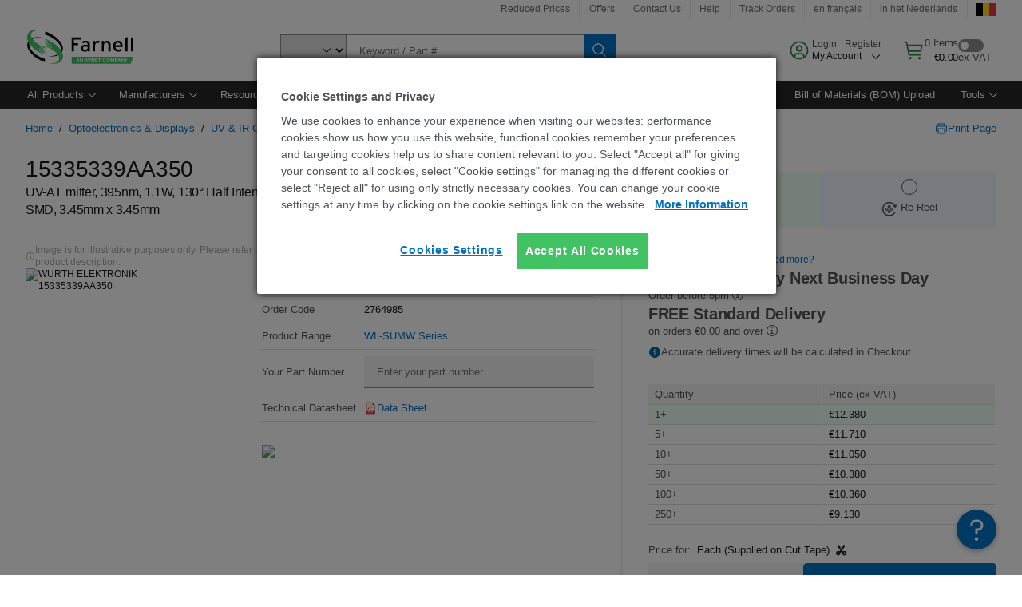

--- FILE ---
content_type: application/javascript
request_url: https://be.farnell.com/1heI_N/pjffn/pVCa7/5Q/O9iONQwfNJVk6tL3uY/PyogJwgC/Sg1CRx/p-IQsC
body_size: 166515
content:
(function(){if(typeof Array.prototype.entries!=='function'){Object.defineProperty(Array.prototype,'entries',{value:function(){var index=0;const array=this;return {next:function(){if(index<array.length){return {value:[index,array[index++]],done:false};}else{return {done:true};}},[Symbol.iterator]:function(){return this;}};},writable:true,configurable:true});}}());(function(){v0();SU0();hY0();var ct=function(jn,Cs){return jn>>>Cs|jn<<32-Cs;};var Qd=function(){return D3.apply(this,[ZB,arguments]);};var cn=function(cs,RW){return cs<=RW;};var FP=function(){return Vs.apply(this,[OF,arguments]);};var D8=function(c1){try{if(c1!=null&&!VB["isNaN"](c1)){var lq=VB["parseFloat"](c1);if(!VB["isNaN"](lq)){return lq["toFixed"](2);}}}catch(zS){}return -1;};var kT=function(gT){return !gT;};var T1=function(E1,Lp){return E1|Lp;};var bY=function(){return D3.apply(this,[ml,arguments]);};var Qn=function Rq(GG,wG){'use strict';var L1=Rq;switch(GG){case rU:{Tn.push(OS);var x8;return x8=kX()[FW(Rp)].call(null,G1,HY,IT,hs),Tn.pop(),x8;}break;case Rk:{var WS=wG[Z9];var TP=wG[hC];var c3=wG[Hh];return WS[TP]=c3;}break;case R7:{return this;}break;case lz:{var jS=wG[Z9];var OG;Tn.push(wY);return OG=Md(k7,[Fm()[ws(TX)].call(null,EG,zP,UY,RP,mT,H3),jS]),Tn.pop(),OG;}break;case EF:{Tn.push(KX);this[zX()[xY(Sf)](QC,EG,M1)]=kT(Lt);var Eq=this[zX()[xY(bD)].apply(null,[BF,b3,CW])][Lt][gt()[LX(Sf)](CU,Y1)];if(v8(kX()[FW(x1)](Gc,p8,UX,Wd),Eq[Bn()[Xs(TX)].call(null,Dt,gn,QT,TT,Rp,Pp)]))throw Eq[hn(typeof zX()[xY(RP)],bS([],[][[]]))?zX()[xY(CX)](ST,kT(kT({})),NG):zX()[xY(Jn)](qf,OX,pW)];var sm;return sm=this[v8(typeof v3()[HT(ZS)],bS('',[][[]]))?v3()[HT(TX)](J1,NW):v3()[HT(NG)].apply(null,[J,Ct])],Tn.pop(),sm;}break;case bB:{var vY=wG[Z9];var Zm;Tn.push(G1);return Zm=vY&&lG(v3()[HT(jm)](Nk,zT),typeof VB[zX()[xY(EG)](BK,kT(W3),Zs)])&&v8(vY[zX()[xY(Pp)](r7,IY,xn)],VB[zX()[xY(EG)](BK,Lf,Zs)])&&hn(vY,VB[hn(typeof zX()[xY(RP)],bS([],[][[]]))?zX()[xY(EG)].call(null,BK,h8,Zs):zX()[xY(Jn)](DP,hG,Bt)][hn(typeof zX()[xY(FY)],bS('',[][[]]))?zX()[xY(Nn)](hU,FY,QP):zX()[xY(Jn)](z8,bd,qs)])?qY()[MY(p8)].apply(null,[tf,fh,IT,FY,W3,kT(kT({}))]):typeof vY,Tn.pop(),Zm;}break;case kD:{var cS=wG[Z9];var tp;Tn.push(VT);return tp=cS&&lG(v3()[HT(jm)](jq,zT),typeof VB[zX()[xY(EG)](pS,jY,Zs)])&&v8(cS[zX()[xY(Pp)](BP,zT,xn)],VB[zX()[xY(EG)].apply(null,[pS,Wn,Zs])])&&hn(cS,VB[zX()[xY(EG)](pS,CX,Zs)][zX()[xY(Nn)](US,QG,QP)])?qY()[MY(p8)].apply(null,[tf,Yp,gn,FY,qT,kd]):typeof cS,Tn.pop(),tp;}break;case D:{var Pq=wG[Z9];Tn.push(QY);var JP;return JP=Pq&&lG(v3()[HT(jm)].call(null,qD,zT),typeof VB[zX()[xY(EG)](BX,kT(kT(Lt)),Zs)])&&v8(Pq[zX()[xY(Pp)].apply(null,[mq,nX,xn])],VB[zX()[xY(EG)](BX,QG,Zs)])&&hn(Pq,VB[zX()[xY(EG)](BX,FS,Zs)][zX()[xY(Nn)].call(null,rG,kT(W3),QP)])?qY()[MY(p8)].apply(null,[tf,JG,z3,FY,n1,zG]):typeof Pq,Tn.pop(),JP;}break;case bM:{var Sm=wG[Z9];return typeof Sm;}break;case TK:{var HX=wG[Z9];return typeof HX;}break;case ph:{var lS=wG[Z9];Tn.push(tt);var S8;return S8=lS&&lG(v3()[HT(jm)].apply(null,[J3,zT]),typeof VB[zX()[xY(EG)](m1,VX,Zs)])&&v8(lS[zX()[xY(Pp)].call(null,WY,gn,xn)],VB[zX()[xY(EG)](m1,QG,Zs)])&&hn(lS,VB[v8(typeof zX()[xY(Wn)],'undefined')?zX()[xY(Jn)](m1,jY,nW):zX()[xY(EG)].call(null,m1,Zn,Zs)][zX()[xY(Nn)](p1,mp,QP)])?qY()[MY(p8)](tf,Gn,mp,FY,Nn,Lf):typeof lS,Tn.pop(),S8;}break;case WD:{var vT=wG[Z9];var X8=wG[hC];var YY=wG[Hh];Tn.push(bP);vT[X8]=YY[v3()[HT(Km)](nd,mP)];Tn.pop();}break;case kl:{var JX=wG[Z9];var sn;Tn.push(EX);return sn=JX&&lG(v3()[HT(jm)](MC,zT),typeof VB[hn(typeof zX()[xY(z3)],bS('',[][[]]))?zX()[xY(EG)].apply(null,[mf,Jn,Zs]):zX()[xY(Jn)].call(null,fP,kT(kT([])),dY)])&&v8(JX[zX()[xY(Pp)](MU,Km,xn)],VB[zX()[xY(EG)](mf,Wn,Zs)])&&hn(JX,VB[zX()[xY(EG)].apply(null,[mf,kT(W3),Zs])][zX()[xY(Nn)](Vl,SX,QP)])?v8(typeof qY()[MY(EG)],'undefined')?qY()[MY(s8)].call(null,Im,Dq,f1,W1,jm,FY):qY()[MY(p8)](tf,q8,OX,FY,BT,Lf):typeof JX,Tn.pop(),sn;}break;case P:{var D1=wG[Z9];var xT=wG[hC];var rY=wG[Hh];Tn.push(j8);D1[xT]=rY[v3()[HT(Km)](l8,mP)];Tn.pop();}break;case Jh:{var lm=wG[Z9];return typeof lm;}break;case j7:{var AT=wG[Z9];Tn.push(wX);var vm=VB[AX()[Nm(Lt)].call(null,gW,xP,xq,RT,BT,FY)](AT);var nS=[];for(var b1 in vm)nS[CY()[ET(Nn)](RM,CW)](b1);nS[gt()[LX(Rp)](BH,UX)]();var Rn;return Rn=function Wt(){Tn.push(r1);for(;nS[gt()[LX(Lt)].apply(null,[zs,CW])];){var zp=nS[gt()[LX(Ks)].call(null,KK,Zd)]();if(FT(zp,vm)){var CP;return Wt[v3()[HT(Km)].call(null,At,mP)]=zp,Wt[hn(typeof zX()[xY(p8)],bS([],[][[]]))?zX()[xY(Sf)].apply(null,[mR,kT(kT({})),M1]):zX()[xY(Jn)](KR,xZ,CE)]=kT(W3),Tn.pop(),CP=Wt,CP;}}Wt[zX()[xY(Sf)].call(null,mR,gJ,M1)]=kT(Lt);var IO;return Tn.pop(),IO=Wt,IO;},Tn.pop(),Rn;}break;case D9:{var kw=wG[Z9];return typeof kw;}break;case Jl:{var jN=wG[Z9];return typeof jN;}break;case ZH:{return this;}break;case FF:{return this;}break;case cC:{var jg=wG[Z9];var dL=wG[hC];var lL=wG[Hh];Tn.push(Yv);try{var RR=Tn.length;var dw=kT([]);var Nf;return Nf=Md(k7,[Bn()[Xs(TX)](Dt,xv,fP,b3,TX,Pp),zX()[xY(U6)](Xh,I2,FY),zX()[xY(CX)](Pr,Sf,NG),jg.call(dL,lL)]),Tn.pop(),Nf;}catch(MQ){Tn.splice(EE(RR,W3),Infinity,Yv);var Aw;return Aw=Md(k7,[Bn()[Xs(TX)](Dt,ZS,fP,TX,CV,Pp),kX()[FW(x1)].call(null,ZK,UL,NG,Wd),zX()[xY(CX)](Pr,kT(kT(Lt)),NG),MQ]),Tn.pop(),Aw;}Tn.pop();}break;}};var Ew=function(JO,mO){return JO!=mO;};var S2=function(){return D3.apply(this,[hl,arguments]);};var KA=function(RN,Cv){return RN<<Cv;};var Z2=function(L2){var pr=0;for(var X4=0;X4<L2["length"];X4++){pr=pr+L2["charCodeAt"](X4);}return pr;};var Yr=function(xA,Kr){return xA^Kr;};var VR=function(){return D3.apply(this,[ck,arguments]);};var ML=function(){return D3.apply(this,[f7,arguments]);};var PZ=function(Wv){return VB["unescape"](VB["encodeURIComponent"](Wv));};var QQ=function(){F4=["hCR\x00\v7T:H",">!\x00!W[V\vEZWR>w$A#MU]\tPCWg5>!S&Wo[","EZ","ROZ\x40","4=M\x3fTU_","X\b]\\_","V<$","26I.|WS","O;QHY\tF]","]\t\"]VZ5\x00.","L_\x00","M\x40G;S4","+]HY\x40VV$\t9","X\"S","60R:H","J<J","P[\x00\b9&O\"","LGY","1A\x3fLS_",")Q\x40V1FP","\n[Z\x07U<","UT\tHS,Y1!7\x00,WDgV\x00","X7","D",";N+]D^2\x3f","\x07Bb296E=]",")JX"," O:V","8\'S*UW_","OCJC"," E\"WD","AV","3\'\"L*hXi\t\bYuC%","M\\","\x00","GET5\x3f3N(]","QI","B","E\"#C=QU","L","_UL]\x075N","OU",">H LqR\tJR\x00","ceE\\-PA/z2-Q8","4\v","PQU","g\x3fEH\v[l\x40\"\'7D","\"WR_\nG","KQ\t","_V",">!t&UNOI<JGR","yr\\qMbM#oH<1~3\'#,]% (p!P","C","[SC","M[[^","c\x40Q\x00","\x3f83D*V","b;15]G%R!$&","\r\x40B[\nMGMgVE\'*\t","07y","S5.:7","Q<%","\"\"^VE9%\r,P","F]N49",".R4XJ","IL]","S;YUn","S:J","_","#7V#","","M]\\","!","R U\tR_","6I<H\f\x40C8L","*V","D8","\r","VLX>FF","GT","-","D $7","$:I)L",",PNW\"ZJd3\'&i!^","$EcN5R7R<QO&\bNZ","\x07E&>\x3fE="," 3T&V%YJZZr\"%","\"O<LMy","","O$,4","E1","$6>",";JI\tL^Cp#:O:L\x40B[\t\\WQ9;>Y","\x07QO$MVE","Fl","Gz\n%","DY|a:4X=97N;","4>I\x3fZ\x40H","s5\">TozNM\t{G5","&A=_U","!U-KSS","HG","\"vDS\"\t2 <[HJ\"\\]","Q3","G2[5\r9&","LBD$-3;A]rC\tDrR#","Q6",";\\]^\x3f","X*)97R[D_$","S","\rFGX<","46CYNkZ]\x00f4\bl\"[Me%K\\","T kSS)HT","]VC\x3fR%7S:TS]FGSYp=7C;","6\t\x00$&","\x00\x3fA!Y\x07DH","\\8HP","e","[E_&GG2","\x00","p%~x:(/","\v=7C;0MOt",">$Eo{\fH_\t","\\j[t\x3f","1 E<P",">A","MDR4\'R=]BC","J","A9Y\tMrAG","JO^","\x40\'X","EG","(]dVGG\x005N3M*","T5>0I#QX\vGG\x00","X._","4PY\frN","g\x3fQH\tvl","<A9Q\x07\x40N-LAD#\t9!","64","Q","KUs\t[E","H_","12>E=YHU4J_^>\x075%3V&L","S\x3f\r3\"&O\"YHU","4B#:V*V","JFY$-37","BJG","\t:T;HZ}*R","$!T<","$&R&H0SU;[\\2E\"\x00$","&R&V\x07","^\x00\x3f^49"," ","\t}ZX%","KP\t",",X2\n4&\x00\b]DH\t[n","\x40J","R","H_",",Y\fMiGZ","","%=W","^V0{8","9\"L","\tOT5LZC","G5","T3#","[OYK_"];};var cQ=function(){return D3.apply(this,[lz,arguments]);};var LA=function wR(nE,qQ){var Y2=wR;while(nE!=TU){switch(nE){case VH:{nE+=Q0;for(var G2=Lt;F6(G2,Tj[LE[Lt]]);++G2){nV()[Tj[G2]]=kT(EE(G2,jY))?function(){A2=[];wR.call(this,sK,[Tj]);return '';}:function(){var pO=Tj[G2];var rE=nV()[pO];return function(LR,FA,r4,wJ,rO,vw){if(v8(arguments.length,Lt)){return rE;}var O6=D3(gc,[VX,FA,r4,wJ,Pp,bD]);nV()[pO]=function(){return O6;};return O6;};}();}}break;case sK:{var Tj=qQ[Z9];nE+=m9;}break;}}};var IJ=function(FL){if(FL===undefined||FL==null){return 0;}var kR=FL["replace"](/[\w\s]/gi,'');return kR["length"];};var OA=function(){var Sg;if(typeof VB["window"]["XMLHttpRequest"]!=='undefined'){Sg=new (VB["window"]["XMLHttpRequest"])();}else if(typeof VB["window"]["XDomainRequest"]!=='undefined'){Sg=new (VB["window"]["XDomainRequest"])();Sg["onload"]=function(){this["readyState"]=4;if(this["onreadystatechange"] instanceof VB["Function"])this["onreadystatechange"]();};}else{Sg=new (VB["window"]["ActiveXObject"])('Microsoft.XMLHTTP');}if(typeof Sg["withCredentials"]!=='undefined'){Sg["withCredentials"]=true;}return Sg;};var wv=function(FZ,nN){return FZ&nN;};var bJ=function(lJ){if(lJ==null)return -1;try{var LZ=0;for(var N6=0;N6<lJ["length"];N6++){var MR=lJ["charCodeAt"](N6);if(MR<128){LZ=LZ+MR;}}return LZ;}catch(EN){return -2;}};var bS=function(ZN,lj){return ZN+lj;};var ON=function(IL){var H4=IL[0]-IL[1];var rA=IL[2]-IL[3];var lr=IL[4]-IL[5];var Wr=VB["Math"]["sqrt"](H4*H4+rA*rA+lr*lr);return VB["Math"]["floor"](Wr);};var VB;var hV=function(YO){return VB["Math"]["floor"](VB["Math"]["random"]()*YO["length"]);};var q0,R7,D,T0,Y9,hC,kk,ml,Z9,Hh,ZH;var W4=function(){return Vs.apply(this,[WH,arguments]);};var mL=function rw(cw,MA){'use strict';var rQ=rw;switch(cw){case Hh:{var qO=MA[Z9];var GO=MA[hC];var I4=MA[Hh];return qO[GO]=I4;}break;case Uc:{var j2=MA[Z9];var p2=MA[hC];var VZ=MA[Hh];Tn.push(V4);try{var rf=Tn.length;var AA=kT(hC);var dr;return dr=Md(k7,[hn(typeof Bn()[Xs(mT)],bS([],[][[]]))?Bn()[Xs(TX)](Dt,QG,rv,C2,hG,Pp):Bn()[Xs(mT)].call(null,cA,bD,XO,Lt,Nn,W1),zX()[xY(U6)](FJ,CW,FY),v8(typeof zX()[xY(hN)],bS('',[][[]]))?zX()[xY(Jn)](Hj,UX,jw):zX()[xY(CX)].call(null,YZ,QG,NG),j2.call(p2,VZ)]),Tn.pop(),dr;}catch(SZ){Tn.splice(EE(rf,W3),Infinity,V4);var tv;return tv=Md(k7,[Bn()[Xs(TX)](Dt,zG,rv,Jv,Gg,Pp),kX()[FW(x1)](jR,kT(kT(W3)),NG,Wd),zX()[xY(CX)].apply(null,[YZ,U6,NG]),SZ]),Tn.pop(),tv;}Tn.pop();}break;case gU:{return this;}break;case R7:{var Av=MA[Z9];var Rv;Tn.push(VQ);return Rv=Md(k7,[Fm()[ws(TX)].apply(null,[EG,p0,I2,ZQ,mT,H3]),Av]),Tn.pop(),Rv;}break;case Bk:{return this;}break;case q0:{return this;}break;case mk:{Tn.push(q8);var v6;return v6=kX()[FW(Rp)].call(null,S7,cr,WV,hs),Tn.pop(),v6;}break;case kk:{var q4=MA[Z9];Tn.push(tj);var sE=VB[AX()[Nm(Lt)].call(null,gW,bd,gg,nL,J6,FY)](q4);var SE=[];for(var DV in sE)SE[v8(typeof CY()[ET(IT)],bS([],[][[]]))?CY()[ET(TT)](n1,hQ):CY()[ET(Nn)].apply(null,[I5,CW])](DV);SE[gt()[LX(Rp)](Ok,UX)]();var NN;return NN=function BJ(){Tn.push(CA);for(;SE[gt()[LX(Lt)](Zg,CW)];){var Eg=SE[gt()[LX(Ks)](qB,Zd)]();if(FT(Eg,sE)){var IA;return BJ[v3()[HT(Km)](sJ,mP)]=Eg,BJ[zX()[xY(Sf)](sB,Dw,M1)]=kT(G0[gt()[LX(K6)](cj,Mj)]()),Tn.pop(),IA=BJ,IA;}}BJ[zX()[xY(Sf)].apply(null,[sB,zT,M1])]=kT(G0[v8(typeof Bn()[Xs(Cj)],bS(v3()[HT(FY)](t7,AN),[][[]]))?Bn()[Xs(mT)].apply(null,[V4,p8,jv,KE,kT([]),rL]):Bn()[Xs(Cj)](hj,gn,wg,kT(kT(Lt)),tf,TT)]());var PJ;return Tn.pop(),PJ=BJ,PJ;},Tn.pop(),NN;}break;case hD:{Tn.push(DQ);this[hn(typeof zX()[xY(h8)],bS([],[][[]]))?zX()[xY(Sf)](fh,Wn,M1):zX()[xY(Jn)](FY,zT,RE)]=kT(Lt);var W6=this[zX()[xY(bD)](wF,TT,CW)][Lt][gt()[LX(Sf)](KF,Y1)];if(v8(kX()[FW(x1)].apply(null,[Zz,h8,Cj,Wd]),W6[Bn()[Xs(TX)](Dt,bv,QN,cr,h8,Pp)]))throw W6[zX()[xY(CX)](p4,kT({}),NG)];var TE;return TE=this[v3()[HT(NG)](Op,Ct)],Tn.pop(),TE;}break;case bB:{var cL=MA[Z9];Tn.push(jR);var zQ;return zQ=cL&&lG(v3()[HT(jm)](tW,zT),typeof VB[zX()[xY(EG)].call(null,qv,Wn,Zs)])&&v8(cL[zX()[xY(Pp)](Z3,gQ,xn)],VB[hn(typeof zX()[xY(M1)],bS('',[][[]]))?zX()[xY(EG)](qv,WV,Zs):zX()[xY(Jn)](TN,kT(Lt),N4)])&&hn(cL,VB[zX()[xY(EG)].call(null,qv,UX,Zs)][zX()[xY(Nn)].call(null,Wp,Mj,QP)])?qY()[MY(p8)].apply(null,[tf,Zg,gJ,FY,h8,bd]):typeof cL,Tn.pop(),zQ;}break;case kl:{var c4=MA[Z9];return typeof c4;}break;case X0:{var YJ=MA[Z9];var xE=MA[hC];var BE=MA[Hh];Tn.push(rJ);YJ[xE]=BE[v3()[HT(Km)].apply(null,[gg,mP])];Tn.pop();}break;case D:{var TL=MA[Z9];var Kw=MA[hC];var Fj=MA[Hh];return TL[Kw]=Fj;}break;case FF:{var SA=MA[Z9];var fO=MA[hC];var j6=MA[Hh];Tn.push(sL);try{var Ev=Tn.length;var kg=kT({});var fV;return fV=Md(k7,[Bn()[Xs(TX)].apply(null,[Dt,bd,BZ,kT({}),Rp,Pp]),zX()[xY(U6)].call(null,Lm,SX,FY),v8(typeof zX()[xY(UX)],bS([],[][[]]))?zX()[xY(Jn)](T4,mP,UO):zX()[xY(CX)](NW,kd,NG),SA.call(fO,j6)]),Tn.pop(),fV;}catch(PR){Tn.splice(EE(Ev,W3),Infinity,sL);var VA;return VA=Md(k7,[Bn()[Xs(TX)](Dt,Mj,BZ,kT(Lt),ZS,Pp),kX()[FW(x1)](P3,IT,kT({}),Wd),zX()[xY(CX)](NW,SX,NG),PR]),Tn.pop(),VA;}Tn.pop();}break;case m0:{return this;}break;case P7:{var X2=MA[Z9];var w4;Tn.push(gA);return w4=Md(k7,[Fm()[ws(TX)](EG,w6,BT,H3,mT,Wn),X2]),Tn.pop(),w4;}break;case cH:{return this;}break;case Kz:{return this;}break;case EM:{Tn.push(pJ);var NR;return NR=kX()[FW(Rp)](Gf,Mj,Jn,hs),Tn.pop(),NR;}break;case lc:{var dN=MA[Z9];Tn.push(xw);var cE=VB[AX()[Nm(Lt)](gW,kd,Nr,J6,Wn,FY)](dN);var qw=[];for(var bw in cE)qw[CY()[ET(Nn)].apply(null,[L3,CW])](bw);qw[hn(typeof gt()[LX(z3)],bS('',[][[]]))?gt()[LX(Rp)].apply(null,[xG,UX]):gt()[LX(W3)](YA,zL)]();var J4;return J4=function c6(){Tn.push(pQ);for(;qw[gt()[LX(Lt)](QT,CW)];){var QJ=qw[hn(typeof gt()[LX(kZ)],'undefined')?gt()[LX(Ks)](TG,Zd):gt()[LX(W3)](jf,tA)]();if(FT(QJ,cE)){var CO;return c6[v3()[HT(Km)](Yv,mP)]=QJ,c6[zX()[xY(Sf)].apply(null,[Mf,Vr,M1])]=kT(W3),Tn.pop(),CO=c6,CO;}}c6[zX()[xY(Sf)].call(null,Mf,CX,M1)]=kT(Lt);var Rw;return Tn.pop(),Rw=c6,Rw;},Tn.pop(),J4;}break;case j9:{Tn.push(EV);this[zX()[xY(Sf)](rp,z3,M1)]=kT(JV[Nn]);var EZ=this[zX()[xY(bD)](Xq,Wn,CW)][Lt][gt()[LX(Sf)].call(null,cm,Y1)];if(v8(kX()[FW(x1)].call(null,GY,kT(Lt),Vr,Wd),EZ[Bn()[Xs(TX)].call(null,Dt,qJ,B3,bv,kT(kT(W3)),Pp)]))throw EZ[v8(typeof zX()[xY(ZQ)],'undefined')?zX()[xY(Jn)].call(null,Ir,kT(Lt),IV):zX()[xY(CX)](Ng,Cj,NG)];var TZ;return TZ=this[hn(typeof v3()[HT(Vr)],bS('',[][[]]))?v3()[HT(NG)](pX,Ct):v3()[HT(TX)].apply(null,[HV,cN])],Tn.pop(),TZ;}break;}};var G0;var f2=function(){return Vs.apply(this,[Wk,arguments]);};var FT=function(qN,Fr){return qN in Fr;};var tw=function(){return Vs.apply(this,[gU,arguments]);};var Cg=function(cg,E2){return cg instanceof E2;};var UE=function(){return ["\x6c\x65\x6e\x67\x74\x68","\x41\x72\x72\x61\x79","\x63\x6f\x6e\x73\x74\x72\x75\x63\x74\x6f\x72","\x6e\x75\x6d\x62\x65\x72"];};var b4=function(){return D3.apply(this,[hC,arguments]);};var v8=function(fR,bE){return fR===bE;};var r6=function(){if(VB["Date"]["now"]&&typeof VB["Date"]["now"]()==='number'){return VB["Math"]["round"](VB["Date"]["now"]()/1000);}else{return VB["Math"]["round"](+new (VB["Date"])()/1000);}};var jL=function(){ZO=[];};var qL=function(){return D3.apply(this,[TH,arguments]);};var LL=function g2(WR,qr){'use strict';var m4=g2;switch(WR){case gU:{var EO=qr[Z9];Tn.push(nd);var Jr;return Jr=EO&&lG(v3()[HT(jm)].apply(null,[bq,zT]),typeof VB[zX()[xY(EG)].apply(null,[EJ,gQ,Zs])])&&v8(EO[zX()[xY(Pp)].call(null,RE,hG,xn)],VB[hn(typeof zX()[xY(zG)],bS('',[][[]]))?zX()[xY(EG)](EJ,kT(Lt),Zs):zX()[xY(Jn)](Br,nL,UA)])&&hn(EO,VB[zX()[xY(EG)].apply(null,[EJ,zA,Zs])][zX()[xY(Nn)].apply(null,[UQ,Lt,QP])])?qY()[MY(p8)](tf,T2,gQ,FY,Ks,cr):typeof EO,Tn.pop(),Jr;}break;case Hh:{var JJ=qr[Z9];return typeof JJ;}break;case kU:{var Ig=qr[Z9];var RL=qr[hC];var E4=qr[Hh];Tn.push(Ur);Ig[RL]=E4[hn(typeof v3()[HT(AN)],'undefined')?v3()[HT(Km)].apply(null,[M4,mP]):v3()[HT(TX)](BA,I6)];Tn.pop();}break;case xK:{var B4=qr[Z9];var wf=qr[hC];var mv=qr[Hh];return B4[wf]=mv;}break;case EK:{var kV=qr[Z9];var Bg=qr[hC];var DA=qr[Hh];Tn.push(XL);try{var WJ=Tn.length;var Qg=kT({});var kA;return kA=Md(k7,[Bn()[Xs(TX)].apply(null,[Dt,jY,Jf,H3,kT(W3),Pp]),zX()[xY(U6)](Js,kT(kT(W3)),FY),zX()[xY(CX)](kj,z3,NG),kV.call(Bg,DA)]),Tn.pop(),kA;}catch(XQ){Tn.splice(EE(WJ,W3),Infinity,XL);var Tv;return Tv=Md(k7,[Bn()[Xs(TX)].apply(null,[Dt,pZ,Jf,QG,s8,Pp]),kX()[FW(x1)](mX,QG,CV,Wd),hn(typeof zX()[xY(Pp)],bS('',[][[]]))?zX()[xY(CX)](kj,z3,NG):zX()[xY(Jn)](R6,jm,V2),XQ]),Tn.pop(),Tv;}Tn.pop();}break;case bB:{return this;}break;case W5:{var YQ=qr[Z9];Tn.push(LQ);var l2;return l2=Md(k7,[Fm()[ws(TX)](EG,Er,Mj,jm,mT,HY),YQ]),Tn.pop(),l2;}break;case ml:{return this;}break;case h9:{return this;}break;case lz:{Tn.push(hJ);var zZ;return zZ=kX()[FW(Rp)](L6,kT({}),zG,hs),Tn.pop(),zZ;}break;case Uh:{var YN=qr[Z9];Tn.push(DE);var w2=VB[AX()[Nm(Lt)](gW,pV,D6,TX,hj,FY)](YN);var LV=[];for(var Pw in w2)LV[CY()[ET(Nn)].apply(null,[Kf,CW])](Pw);LV[hn(typeof gt()[LX(V6)],'undefined')?gt()[LX(Rp)](js,UX):gt()[LX(W3)].call(null,XO,S4)]();var EL;return EL=function zj(){Tn.push(dj);for(;LV[hn(typeof gt()[LX(I2)],bS([],[][[]]))?gt()[LX(Lt)](t6,CW):gt()[LX(W3)](cJ,sv)];){var CR=LV[hn(typeof gt()[LX(RT)],bS([],[][[]]))?gt()[LX(Ks)](RX,Zd):gt()[LX(W3)].call(null,M4,VE)]();if(FT(CR,w2)){var xL;return zj[v3()[HT(Km)].call(null,pJ,mP)]=CR,zj[v8(typeof zX()[xY(CX)],bS([],[][[]]))?zX()[xY(Jn)].apply(null,[x6,kT(kT({})),G4]):zX()[xY(Sf)](XT,s8,M1)]=kT(W3),Tn.pop(),xL=zj,xL;}}zj[zX()[xY(Sf)].apply(null,[XT,Jn,M1])]=kT(Lt);var Ij;return Tn.pop(),Ij=zj,Ij;},Tn.pop(),EL;}break;case b0:{Tn.push(Lg);this[v8(typeof zX()[xY(kL)],bS('',[][[]]))?zX()[xY(Jn)](Lr,Mj,vV):zX()[xY(Sf)](ls,xP,M1)]=kT(Lt);var JQ=this[zX()[xY(bD)](jG,ZS,CW)][Lt][gt()[LX(Sf)](U8,Y1)];if(v8(kX()[FW(x1)].apply(null,[C1,wr,K6,Wd]),JQ[v8(typeof Bn()[Xs(UY)],bS([],[][[]]))?Bn()[Xs(mT)].call(null,Qw,jm,gW,kT(Lt),gn,V2):Bn()[Xs(TX)](Dt,kL,jq,kT(kT(W3)),ZS,Pp)]))throw JQ[zX()[xY(CX)].call(null,B6,gQ,NG)];var nj;return nj=this[v3()[HT(NG)].call(null,SS,Ct)],Tn.pop(),nj;}break;case ZC:{var x4=qr[Z9];var n4=qr[hC];var zr;var Hg;Tn.push(JZ);var vA;var m2;var J2=Bn()[Xs(Pp)].apply(null,[O4,Sf,zR,Vr,p8,W3]);var xQ=x4[v3()[HT(OX)].apply(null,[nn,tL])](J2);for(m2=Lt;F6(m2,xQ[gt()[LX(Lt)].apply(null,[kv,CW])]);m2++){zr=Vw(wv(hR(n4,b3),JV[jY]),xQ[hn(typeof gt()[LX(mP)],bS([],[][[]]))?gt()[LX(Lt)](kv,CW):gt()[LX(W3)](QE,z2)]);n4*=JV[Pp];n4&=JV[p8];n4+=JV[FY];n4&=JV[mT];Hg=Vw(wv(hR(n4,G0[qY()[MY(Lt)].call(null,I2,Pv,MO,TT,pV,kZ)]()),JV[jY]),xQ[gt()[LX(Lt)].call(null,kv,CW)]);n4*=JV[Pp];n4&=JV[p8];n4+=JV[FY];n4&=JV[mT];vA=xQ[zr];xQ[zr]=xQ[Hg];xQ[Hg]=vA;}var Bw;return Bw=xQ[v3()[HT(RP)](cj,z3)](J2),Tn.pop(),Bw;}break;case Y9:{var nA=qr[Z9];Tn.push(n2);if(hn(typeof nA,AX()[Nm(W3)](MO,kT({}),GA,hj,kT(kT([])),FY))){var lv;return lv=v3()[HT(FY)](xw,AN),Tn.pop(),lv;}var zJ;return zJ=nA[CY()[ET(CW)].apply(null,[PQ,gn])](new (VB[CY()[ET(z3)](CL,IY)])(gt()[LX(ZS)].apply(null,[Tr,qJ]),gt()[LX(CW)](ng,KQ)),v3()[HT(QG)](SL,Wd))[v8(typeof CY()[ET(Wn)],'undefined')?CY()[ET(TT)](s8,h8):CY()[ET(CW)](PQ,gn)](new (VB[CY()[ET(z3)](CL,IY)])(Bn()[Xs(Lf)].call(null,M1,Lf,hZ,kT(Lt),kT(W3),Pp),gt()[LX(CW)].apply(null,[ng,KQ])),hn(typeof gt()[LX(Dw)],'undefined')?gt()[LX(z3)](P2,MO):gt()[LX(W3)](fL,cj))[hn(typeof CY()[ET(Gg)],bS([],[][[]]))?CY()[ET(CW)].apply(null,[PQ,gn]):CY()[ET(TT)](KE,hv)](new (VB[CY()[ET(z3)](CL,IY)])(zX()[xY(CW)].call(null,nm,CW,CV),hn(typeof gt()[LX(Jn)],'undefined')?gt()[LX(CW)](ng,KQ):gt()[LX(W3)](OQ,NQ)),zX()[xY(z3)](Bv,gQ,EG))[CY()[ET(CW)].call(null,PQ,gn)](new (VB[CY()[ET(z3)](CL,IY)])(CY()[ET(Yw)].call(null,Mp,Vr),v8(typeof gt()[LX(CW)],bS([],[][[]]))?gt()[LX(W3)].apply(null,[bg,x1]):gt()[LX(CW)](ng,KQ)),gt()[LX(Yw)].apply(null,[IQ,hN]))[CY()[ET(CW)](PQ,gn)](new (VB[v8(typeof CY()[ET(W3)],bS('',[][[]]))?CY()[ET(TT)].call(null,sR,dV):CY()[ET(z3)](CL,IY)])(AX()[Nm(Cj)].apply(null,[Nv,kT(kT(Lt)),hZ,MO,gr,Pp]),v8(typeof gt()[LX(MO)],'undefined')?gt()[LX(W3)](hj,WY):gt()[LX(CW)](ng,KQ)),gt()[LX(NG)].call(null,Tg,J6))[CY()[ET(CW)](PQ,gn)](new (VB[CY()[ET(z3)](CL,IY)])(v3()[HT(gr)].apply(null,[zg,UV]),gt()[LX(CW)](ng,KQ)),kX()[FW(z3)](dJ,wr,EG,Ar))[CY()[ET(CW)].apply(null,[PQ,gn])](new (VB[hn(typeof CY()[ET(Cj)],bS([],[][[]]))?CY()[ET(z3)].call(null,CL,IY):CY()[ET(TT)](r2,xO)])(qY()[MY(TX)](TN,hZ,TT,FY,fE,gQ),gt()[LX(CW)](ng,KQ)),Bn()[Xs(jm)](NE,H3,WA,VX,ZS,Pp))[CY()[ET(CW)](PQ,gn)](new (VB[CY()[ET(z3)].call(null,CL,IY)])(CY()[ET(NG)](XJ,Rp),gt()[LX(CW)](ng,KQ)),CY()[ET(Wn)].apply(null,[RZ,Qf]))[CY()[ET(ZS)](lV,vr)](Lt,JV[IT]),Tn.pop(),zJ;}break;case Tz:{var vQ=qr[Z9];var O2=qr[hC];Tn.push(VE);var NO;return NO=bS(VB[gt()[LX(FY)](GT,Km)][kX()[FW(Yw)](wE,Ks,wr,H3)](jV(VB[gt()[LX(FY)](GT,Km)][kX()[FW(NG)](Ht,qJ,Jv,UN)](),bS(EE(O2,vQ),W3))),vQ),Tn.pop(),NO;}break;case Ek:{var VJ=qr[Z9];Tn.push(Iw);var hA=new (VB[v8(typeof zX()[xY(IY)],bS('',[][[]]))?zX()[xY(Jn)](jJ,kT(kT(Lt)),vR):zX()[xY(NG)](BS,kT(Lt),gQ)])();var BR=hA[zX()[xY(Wn)].call(null,In,kZ,hN)](VJ);var NA=v3()[HT(FY)](vX,AN);BR[kX()[FW(UY)](N8,zG,Pp,s2)](function(YV){Tn.push(ZZ);NA+=VB[v3()[HT(b3)].apply(null,[Qv,bD])][kX()[FW(mP)].call(null,NJ,Y1,MO,BN)](YV);Tn.pop();});var HJ;return HJ=VB[CY()[ET(Lf)](ls,UO)](NA),Tn.pop(),HJ;}break;case Uc:{Tn.push(HO);var hO;return hO=new (VB[zX()[xY(qJ)].call(null,IV,Og,s2)])()[gt()[LX(gr)](zm,ZQ)](),Tn.pop(),hO;}break;case Lc:{Tn.push(AR);var lZ=[AX()[Nm(Km)].apply(null,[H3,BT,Hj,zT,Yg,U6]),v3()[HT(xv)](Kt,Lf),gt()[LX(qJ)](CS,Jv),gt()[LX(pZ)].call(null,Rf,UN),kX()[FW(pZ)](Uf,Vr,RP,h8),gt()[LX(IY)](cP,Dj),zX()[xY(FS)](St,kT([]),Zd),hn(typeof Bn()[Xs(TT)],bS([],[][[]]))?Bn()[Xs(SX)](Yw,xv,Lr,Wn,zT,Jn):Bn()[Xs(mT)](Qw,UL,T6,Dw,tf,gn),kX()[FW(IY)](Hs,kZ,FY,Zv),CY()[ET(FS)].apply(null,[CT,nX]),hn(typeof zX()[xY(FS)],bS('',[][[]]))?zX()[xY(xZ)].apply(null,[Ad,Nn,UX]):zX()[xY(Jn)].apply(null,[OL,nX,UO]),v3()[HT(C2)].apply(null,[PW,hN]),kX()[FW(FS)](Vt,KE,UY,gJ),hn(typeof CY()[ET(NG)],bS('',[][[]]))?CY()[ET(xZ)](Mt,qT):CY()[ET(TT)](Iv,Tw),gt()[LX(FS)](c2,FY),hn(typeof v3()[HT(Lf)],'undefined')?v3()[HT(cr)].call(null,C8,s8):v3()[HT(TX)](M6,jE),Bn()[Xs(UV)].call(null,Br,CW,sj,qJ,OX,Km),Bn()[Xs(Dw)](J6,gn,Tr,xv,xv,SX),v8(typeof qY()[MY(MO)],bS(v3()[HT(FY)](Tk,AN),[][[]]))?qY()[MY(s8)](Pg,lA,Nn,S6,Wn,tf):qY()[MY(MO)].apply(null,[Zn,jO,zA,CX,zA,C2]),Bn()[Xs(OX)](Zs,Og,Hj,xZ,kT(kT({})),CV),CY()[ET(xv)].call(null,RA,Yg),ZR()[KJ(TT)](mP,QG,Hj,PN),qY()[MY(EG)].call(null,bA,Tr,Yw,CX,Lt,Nn),CY()[ET(C2)](wS,Lf),hn(typeof zX()[xY(VX)],bS([],[][[]]))?zX()[xY(xv)](sj,b3,U6):zX()[xY(Jn)].call(null,Zg,Ar,gN),kX()[FW(xZ)].call(null,BS,kT(kT(W3)),IY,mp),gt()[LX(xZ)].call(null,VV,xv)];if(lG(typeof VB[v3()[HT(IY)].call(null,JS,gO)][v3()[HT(RT)](kf,Yw)],hn(typeof v3()[HT(b3)],'undefined')?v3()[HT(s8)](Df,mV):v3()[HT(TX)].call(null,AJ,tQ))){var pE;return Tn.pop(),pE=null,pE;}var gV=lZ[gt()[LX(Lt)].apply(null,[Tf,CW])];var H6=v3()[HT(FY)].apply(null,[Tk,AN]);for(var HE=Lt;F6(HE,gV);HE++){var fw=lZ[HE];if(hn(VB[hn(typeof v3()[HT(Gg)],bS([],[][[]]))?v3()[HT(IY)](JS,gO):v3()[HT(TX)].apply(null,[nL,R4])][v8(typeof v3()[HT(jm)],bS([],[][[]]))?v3()[HT(TX)](GN,qj):v3()[HT(RT)](kf,Yw)][fw],undefined)){H6=v3()[HT(FY)](Tk,AN)[CY()[ET(UV)](PT,AO)](H6,gt()[LX(xv)](D6,qJ))[CY()[ET(UV)].call(null,PT,AO)](HE);}}var Z4;return Tn.pop(),Z4=H6,Z4;}break;case V9:{Tn.push(l8);var QV;return QV=v8(typeof VB[kX()[FW(p8)].apply(null,[bL,b3,Sf,CX])][CY()[ET(cr)].call(null,Lk,Gg)],v3()[HT(jm)].apply(null,[DS,zT]))||v8(typeof VB[v8(typeof kX()[FW(Jn)],bS([],[][[]]))?kX()[FW(Cj)](K4,Dw,J6,KE):kX()[FW(p8)].call(null,bL,Ks,bD,CX)][gt()[LX(C2)](YL,W3)],v3()[HT(jm)].call(null,DS,zT))||v8(typeof VB[v8(typeof kX()[FW(Ks)],bS([],[][[]]))?kX()[FW(Cj)](XZ,kT(kT({})),hN,SO):kX()[FW(p8)](bL,hG,CW,CX)][AX()[Nm(MO)](dE,f1,Zw,MO,RP,OX)],v3()[HT(jm)](DS,zT)),Tn.pop(),QV;}break;case SD:{Tn.push(gW);try{var k2=Tn.length;var Nw=kT(hC);var XA;return XA=kT(kT(VB[kX()[FW(p8)](EJ,Rp,ZS,CX)][qY()[MY(Jn)](Zd,bV,kT([]),Km,ZQ,UY)])),Tn.pop(),XA;}catch(dO){Tn.splice(EE(k2,W3),Infinity,gW);var DN;return Tn.pop(),DN=kT([]),DN;}Tn.pop();}break;case Q0:{Tn.push(Dq);try{var nZ=Tn.length;var dQ=kT({});var SR;return SR=kT(kT(VB[kX()[FW(p8)](E8,kT([]),zT,CX)][v3()[HT(Yg)].call(null,K8,B2)])),Tn.pop(),SR;}catch(Sr){Tn.splice(EE(nZ,W3),Infinity,Dq);var sw;return Tn.pop(),sw=kT(kT(Z9)),sw;}Tn.pop();}break;}};var Xg=function R2(A6,qZ){'use strict';var MV=R2;switch(A6){case ZC:{Tn.push(Iv);var l4;return l4=kT(kT(VB[kX()[FW(p8)](As,kT(W3),jm,CX)][v8(typeof kX()[FW(bD)],bS('',[][[]]))?kX()[FW(Cj)](q6,Gg,Lf,TO):kX()[FW(xv)].apply(null,[Qs,Y1,wr,RP])])),Tn.pop(),l4;}break;case EF:{Tn.push(g6);try{var qA=Tn.length;var NL=kT(hC);var AE=bS(VB[zX()[xY(C2)](WA,Sf,mp)](VB[kX()[FW(p8)](UJ,hN,kT({}),CX)][hn(typeof v3()[HT(EG)],bS('',[][[]]))?v3()[HT(H3)].apply(null,[vd,J1]):v3()[HT(TX)](wV,Ov)]),KA(VB[zX()[xY(C2)](WA,kT(Lt),mp)](VB[kX()[FW(p8)](UJ,TX,Vr,CX)][nV()[PV(TX)](Wn,U6,tr,Zn,kT(kT(W3)),pV)]),W3));AE+=bS(KA(VB[v8(typeof zX()[xY(Zn)],bS('',[][[]]))?zX()[xY(Jn)](pg,z3,BT):zX()[xY(C2)].apply(null,[WA,W3,mp])](VB[hn(typeof kX()[FW(Lt)],'undefined')?kX()[FW(p8)](UJ,hj,U6,CX):kX()[FW(Cj)](tE,U6,J6,z3)][zX()[xY(cr)](Nr,gQ,AO)]),Nn),KA(VB[zX()[xY(C2)](WA,xv,mp)](VB[kX()[FW(p8)](UJ,h8,zG,CX)][v8(typeof kX()[FW(UV)],bS('',[][[]]))?kX()[FW(Cj)](Jn,TX,ZS,BQ):kX()[FW(C2)](DZ,UL,tf,Q4)]),TT));AE+=bS(KA(VB[zX()[xY(C2)](WA,kT(kT({})),mp)](VB[kX()[FW(p8)](UJ,Jn,Yw,CX)][CY()[ET(RT)].apply(null,[VO,xZ])]),Pp),KA(VB[zX()[xY(C2)](WA,UV,mp)](VB[kX()[FW(p8)](UJ,bD,kT(Lt),CX)][gt()[LX(cr)](qm,tA)]),JV[SX]));AE+=bS(KA(VB[zX()[xY(C2)](WA,Og,mp)](VB[kX()[FW(p8)].apply(null,[UJ,mT,qT,CX])][zX()[xY(RT)](QR,zA,Vr)]),JV[x1]),KA(VB[zX()[xY(C2)](WA,kT({}),mp)](VB[kX()[FW(p8)].apply(null,[UJ,BT,mp,CX])][zX()[xY(Yg)].apply(null,[W8,kT(Lt),HY])]),mT));AE+=bS(KA(VB[zX()[xY(C2)].apply(null,[WA,IT,mp])](VB[kX()[FW(p8)](UJ,QG,CV,CX)][kX()[FW(cr)].call(null,mq,TT,kT(kT(W3)),Yw)]),b3),KA(VB[zX()[xY(C2)].call(null,WA,gr,mp)](VB[kX()[FW(p8)](UJ,qJ,kT({}),CX)][v8(typeof AX()[Nm(EG)],'undefined')?AX()[Nm(Nn)](sR,TT,Af,ZQ,pZ,OJ):AX()[Nm(EG)](LJ,gn,S4,Jv,hj,jm)]),jY));AE+=bS(KA(VB[zX()[xY(C2)].call(null,WA,jY,mp)](VB[v8(typeof kX()[FW(Rp)],bS('',[][[]]))?kX()[FW(Cj)].call(null,RP,Vr,zA,P4):kX()[FW(p8)](UJ,kT(kT([])),hj,CX)][hn(typeof CY()[ET(xv)],bS('',[][[]]))?CY()[ET(Yg)](Xn,WZ):CY()[ET(TT)].call(null,gW,K2)]),G0[hn(typeof kX()[FW(Cj)],bS([],[][[]]))?kX()[FW(RT)].call(null,BO,kT(W3),NG,tf):kX()[FW(Cj)].call(null,p8,Ar,kT({}),Mw)]()),KA(VB[zX()[xY(C2)](WA,kT(kT([])),mp)](VB[hn(typeof kX()[FW(Gg)],bS('',[][[]]))?kX()[FW(p8)](UJ,b3,Zn,CX):kX()[FW(Cj)](CW,W3,QG,tZ)][gt()[LX(RT)].call(null,g7,bd)]),mP));AE+=bS(KA(VB[zX()[xY(C2)](WA,f1,mp)](VB[kX()[FW(p8)].apply(null,[UJ,s8,kT(Lt),CX])][v3()[HT(kd)].apply(null,[ZT,J6])]),s8),KA(VB[zX()[xY(C2)](WA,bD,mp)](VB[kX()[FW(p8)](UJ,kT(kT(W3)),cr,CX)][gt()[LX(Yg)].call(null,Bj,O4)]),Cj));AE+=bS(KA(VB[zX()[xY(C2)].apply(null,[WA,mp,mp])](VB[kX()[FW(p8)](UJ,Km,kZ,CX)][gt()[LX(H3)](RV,Cj)]),Km),KA(VB[zX()[xY(C2)].call(null,WA,U6,mp)](VB[kX()[FW(p8)](UJ,KE,Ks,CX)][gt()[LX(kd)](g7,hj)]),MO));AE+=bS(KA(VB[zX()[xY(C2)](WA,Vr,mp)](VB[kX()[FW(p8)].call(null,UJ,kT({}),kT(Lt),CX)][gt()[LX(xP)](vN,Yw)]),EG),KA(VB[zX()[xY(C2)].apply(null,[WA,kT(kT([])),mp])](VB[kX()[FW(p8)](UJ,gQ,zT,CX)][v3()[HT(xP)].call(null,k6,bd)]),Jn));AE+=bS(KA(VB[zX()[xY(C2)](WA,IY,mp)](VB[kX()[FW(p8)].apply(null,[UJ,kT({}),bd,CX])][kX()[FW(Yg)](Ss,H3,pZ,kd)]),JV[nX]),KA(VB[zX()[xY(C2)](WA,tf,mp)](VB[kX()[FW(p8)](UJ,kT(kT(W3)),Dw,CX)][v8(typeof CY()[ET(CV)],bS('',[][[]]))?CY()[ET(TT)].call(null,GA,lN):CY()[ET(H3)](tR,fL)]),jm));AE+=bS(KA(VB[hn(typeof zX()[xY(kd)],'undefined')?zX()[xY(C2)].call(null,WA,gr,mp):zX()[xY(Jn)](m6,mT,bO)](VB[v8(typeof kX()[FW(zA)],bS('',[][[]]))?kX()[FW(Cj)](X6,tf,Mj,OV):kX()[FW(p8)](UJ,kT({}),BT,CX)][zX()[xY(H3)](Yj,kT(kT(W3)),I2)]),SX),KA(VB[v8(typeof zX()[xY(Wn)],bS('',[][[]]))?zX()[xY(Jn)](Gn,CX,nQ):zX()[xY(C2)](WA,UX,mp)](VB[kX()[FW(p8)].call(null,UJ,gQ,Lf,CX)][kX()[FW(H3)](SO,hG,NG,kQ)]),UV));AE+=bS(KA(VB[zX()[xY(C2)].apply(null,[WA,PN,mp])](VB[kX()[FW(p8)].call(null,UJ,gr,IY,CX)][v3()[HT(gQ)].call(null,UP,Og)]),Dw),KA(VB[v8(typeof zX()[xY(mT)],'undefined')?zX()[xY(Jn)](nR,kT(W3),qR):zX()[xY(C2)].call(null,WA,IT,mp)](VB[kX()[FW(p8)](UJ,x1,kT({}),CX)][gt()[LX(gQ)](dv,DJ)]),OX));AE+=bS(KA(VB[zX()[xY(C2)](WA,Ks,mp)](VB[kX()[FW(p8)].apply(null,[UJ,hG,f1,CX])][v8(typeof gt()[LX(z3)],bS([],[][[]]))?gt()[LX(W3)](bf,hE):gt()[LX(nL)](E6,M1)]),G0[kX()[FW(kd)](pg,BT,kL,zA)]()),KA(VB[zX()[xY(C2)].call(null,WA,pZ,mp)](VB[hn(typeof kX()[FW(FY)],bS('',[][[]]))?kX()[FW(p8)].call(null,UJ,Jn,Lt,CX):kX()[FW(Cj)].call(null,SJ,kT(Lt),hG,IE)][kX()[FW(xP)].apply(null,[wN,kT(Lt),Vr,NE])]),JV[UY]));AE+=bS(KA(VB[zX()[xY(C2)].apply(null,[WA,K6,mp])](VB[kX()[FW(p8)].apply(null,[UJ,EG,xZ,CX])][gt()[LX(f1)].call(null,PX,nX)]),IT),KA(VB[zX()[xY(C2)](WA,kT([]),mp)](VB[kX()[FW(p8)].apply(null,[UJ,TT,WV,CX])][CY()[ET(kd)](rR,Cj)]),J6));AE+=bS(KA(VB[zX()[xY(C2)](WA,kT(kT(W3)),mp)](VB[kX()[FW(p8)].apply(null,[UJ,UV,kT(kT(Lt)),CX])][CY()[ET(xP)].call(null,fq,C2)]),JV[Zn]),KA(VB[zX()[xY(C2)](WA,kT(kT({})),mp)](VB[kX()[FW(p8)].call(null,UJ,tf,UX,CX)][kX()[FW(gQ)](cJ,UY,tf,Mj)]),nX));AE+=bS(KA(VB[zX()[xY(C2)](WA,kT(Lt),mp)](VB[hn(typeof kX()[FW(nX)],bS([],[][[]]))?kX()[FW(p8)].apply(null,[UJ,Vr,h8,CX]):kX()[FW(Cj)].call(null,q2,I2,gQ,TV)][zX()[xY(kd)].call(null,XO,Jv,Ar)]),UY),KA(VB[zX()[xY(C2)](WA,FY,mp)](VB[hn(typeof kX()[FW(UY)],'undefined')?kX()[FW(p8)].apply(null,[UJ,bd,h8,CX]):kX()[FW(Cj)].call(null,RQ,SX,NG,pN)][zX()[xY(xP)].call(null,A4,Jv,jJ)]),Zn));AE+=bS(bS(KA(VB[zX()[xY(C2)].call(null,WA,kT(kT([])),mp)](VB[v3()[HT(jY)](kN,xZ)][kX()[FW(nL)].call(null,EQ,mp,Jv,hj)]),U6),KA(VB[zX()[xY(C2)](WA,MO,mp)](VB[kX()[FW(p8)](UJ,kT(kT([])),kT(W3),CX)][CY()[ET(gQ)](mZ,WV)]),JV[U6])),KA(VB[zX()[xY(C2)](WA,kT({}),mp)](VB[kX()[FW(p8)].call(null,UJ,hj,kT(W3),CX)][CY()[ET(nL)].apply(null,[UQ,BT])]),CV));var nJ;return nJ=AE[hn(typeof kX()[FW(IY)],bS([],[][[]]))?kX()[FW(bD)].call(null,kv,VX,I2,AO):kX()[FW(Cj)].call(null,n1,hG,W3,fN)](),Tn.pop(),nJ;}catch(lR){Tn.splice(EE(qA,W3),Infinity,g6);var rg;return rg=gt()[LX(Pp)](hr,bD),Tn.pop(),rg;}Tn.pop();}break;case Y9:{var Of=qZ[Z9];Tn.push(mp);try{var Ef=Tn.length;var Vv=kT({});if(v8(Of[v3()[HT(IY)](Un,gO)][v8(typeof CY()[ET(Wn)],bS([],[][[]]))?CY()[ET(TT)](VT,TN):CY()[ET(f1)](FQ,Ks)],undefined)){var ER;return ER=CY()[ET(Vr)](zE,Y1),Tn.pop(),ER;}if(v8(Of[v3()[HT(IY)](Un,gO)][CY()[ET(f1)](FQ,Ks)],kT([]))){var QA;return QA=gt()[LX(Pp)](zE,bD),Tn.pop(),QA;}var mw;return mw=zX()[xY(mT)](jB,KE,O4),Tn.pop(),mw;}catch(mA){Tn.splice(EE(Ef,W3),Infinity,mp);var Cr;return Cr=v3()[HT(nL)].call(null,Rr,PN),Tn.pop(),Cr;}Tn.pop();}break;case WD:{var BV=qZ[Z9];var GV=qZ[hC];Tn.push(hw);if(Ew(typeof VB[v3()[HT(jY)].call(null,Q1,xZ)][nV()[PV(mP)](hG,FY,F2,mr,BT,tf)],v3()[HT(s8)](Sq,mV))){VB[v3()[HT(jY)].call(null,Q1,xZ)][nV()[PV(mP)](mp,FY,F2,mr,NG,xZ)]=v3()[HT(FY)].call(null,tS,AN)[hn(typeof CY()[ET(Wn)],bS('',[][[]]))?CY()[ET(UV)].apply(null,[XX,AO]):CY()[ET(TT)](Dv,j4)](BV,zX()[xY(OX)](Id,qJ,KE))[CY()[ET(UV)](XX,AO)](GV,CY()[ET(pV)](sO,h8));}Tn.pop();}break;case kl:{var Wg=qZ[Z9];var TR=qZ[hC];Tn.push(cO);if(kT(Cg(Wg,TR))){throw new (VB[CY()[ET(EG)].call(null,Tg,cO)])(v3()[HT(f1)](OE,KQ));}Tn.pop();}break;case zB:{var lO=qZ[Z9];var YR=qZ[hC];Tn.push(mT);var zV=YR[CY()[ET(fE)](RA,HN)];var xN=YR[CY()[ET(bv)](zg,RJ)];var fA=YR[v3()[HT(bv)].apply(null,[mP,sA])];var tV=YR[CY()[ET(UX)](tA,n1)];var EA=YR[zX()[xY(BT)].call(null,SV,Gg,CX)];var NV=YR[kX()[FW(gn)].apply(null,[Hr,kT(kT(W3)),zA,bv])];var tJ=YR[v8(typeof kX()[FW(TT)],bS('',[][[]]))?kX()[FW(Cj)](VX,Ar,Lt,Fv):kX()[FW(HY)](zO,FS,kT(kT([])),OX)];var b6=YR[nV()[PV(Km)](x1,MO,t4,Cj,kT(W3),Vr)];var XR;return XR=(v8(typeof v3()[HT(TT)],'undefined')?v3()[HT(TX)](f6,tf):v3()[HT(FY)](Q2,AN))[CY()[ET(UV)](T6,AO)](lO)[CY()[ET(UV)](T6,AO)](zV,gt()[LX(xv)](pA,qJ))[CY()[ET(UV)](T6,AO)](xN,gt()[LX(xv)](pA,qJ))[v8(typeof CY()[ET(Rp)],'undefined')?CY()[ET(TT)].apply(null,[DP,sV]):CY()[ET(UV)].call(null,T6,AO)](fA,gt()[LX(xv)](pA,qJ))[CY()[ET(UV)].apply(null,[T6,AO])](tV,gt()[LX(xv)](pA,qJ))[v8(typeof CY()[ET(RP)],bS([],[][[]]))?CY()[ET(TT)](FN,zs):CY()[ET(UV)](T6,AO)](EA,gt()[LX(xv)](pA,qJ))[CY()[ET(UV)].apply(null,[T6,AO])](NV,gt()[LX(xv)].call(null,pA,qJ))[hn(typeof CY()[ET(z3)],bS([],[][[]]))?CY()[ET(UV)].apply(null,[T6,AO]):CY()[ET(TT)].apply(null,[wr,TA])](tJ,gt()[LX(xv)](pA,qJ))[CY()[ET(UV)].call(null,T6,AO)](b6,v8(typeof gt()[LX(Nn)],bS('',[][[]]))?gt()[LX(W3)](HQ,WO):gt()[LX(MO)](Or,CV)),Tn.pop(),XR;}break;case xh:{var GE=kT([]);Tn.push(sg);try{var CQ=Tn.length;var Sw=kT(hC);if(VB[v8(typeof kX()[FW(f1)],bS([],[][[]]))?kX()[FW(Cj)](pv,kT(kT([])),tf,AV):kX()[FW(p8)].apply(null,[jf,VX,xP,CX])][v8(typeof v3()[HT(Jn)],bS('',[][[]]))?v3()[HT(TX)].call(null,gR,Lf):v3()[HT(Yg)].apply(null,[BW,B2])]){VB[kX()[FW(p8)].apply(null,[jf,H3,UL,CX])][v3()[HT(Yg)].call(null,BW,B2)][gt()[LX(KE)].call(null,vf,xZ)](gt()[LX(PN)](NH,NE),v8(typeof qY()[MY(TX)],'undefined')?qY()[MY(s8)](vZ,cR,zG,WE,ZQ,Yw):qY()[MY(SX)](DL,vv,xZ,Pp,WV,kT(kT({}))));VB[kX()[FW(p8)](jf,TT,U6,CX)][v3()[HT(Yg)](BW,B2)][v8(typeof v3()[HT(U6)],'undefined')?v3()[HT(TX)].call(null,hE,x6):v3()[HT(PN)](M2,M1)](gt()[LX(PN)](NH,NE));GE=kT(kT({}));}}catch(Mv){Tn.splice(EE(CQ,W3),Infinity,sg);}var Hv;return Tn.pop(),Hv=GE,Hv;}break;case Tz:{Tn.push(cv);var br=v8(typeof kX()[FW(gJ)],'undefined')?kX()[FW(Cj)](f1,UX,zG,fv):kX()[FW(fE)].call(null,Zt,Ar,FS,V6);var PO=gt()[LX(ZQ)](wL,cr);for(var mE=Lt;F6(mE,KO);mE++)br+=PO[v3()[HT(mT)](Xt,kL)](VB[gt()[LX(FY)](KF,Km)][kX()[FW(Yw)](zP,kT([]),n1,H3)](jV(VB[gt()[LX(FY)](KF,Km)][kX()[FW(NG)](SS,p8,CX,UN)](),PO[v8(typeof gt()[LX(Cj)],bS([],[][[]]))?gt()[LX(W3)].apply(null,[hG,KE]):gt()[LX(Lt)](Bv,CW)])));var Fg;return Tn.pop(),Fg=br,Fg;}break;case mz:{var kO=qZ[Z9];Tn.push(RO);var P6=CY()[ET(Vr)](Tr,Y1);try{var ZE=Tn.length;var Xv=kT({});if(kO[v8(typeof v3()[HT(RP)],bS('',[][[]]))?v3()[HT(TX)].apply(null,[PL,XE]):v3()[HT(IY)](DT,gO)][v8(typeof CY()[ET(NG)],bS('',[][[]]))?CY()[ET(TT)](GZ,W2):CY()[ET(ZQ)].apply(null,[fv,Nv])]){var WN=kO[v3()[HT(IY)].apply(null,[DT,gO])][CY()[ET(ZQ)](fv,Nv)][v8(typeof kX()[FW(HY)],bS('',[][[]]))?kX()[FW(Cj)](z4,W3,Jv,gf):kX()[FW(bD)](O1,h8,kd,AO)]();var H2;return Tn.pop(),H2=WN,H2;}else{var AQ;return Tn.pop(),AQ=P6,AQ;}}catch(rV){Tn.splice(EE(ZE,W3),Infinity,RO);var x2;return Tn.pop(),x2=P6,x2;}Tn.pop();}break;case ZH:{var bQ=qZ[Z9];Tn.push(U4);var Fw=hn(typeof v3()[HT(h8)],'undefined')?v3()[HT(n1)](Sn,VT):v3()[HT(TX)](Zn,C6);var xr=v3()[HT(n1)](Sn,VT);if(bQ[v3()[HT(jY)].apply(null,[MS,xZ])]){var Ag=bQ[v3()[HT(jY)](MS,xZ)][CY()[ET(hj)](A8,M1)](CY()[ET(gJ)].call(null,Mp,z3));var mQ=Ag[zX()[xY(kL)](ff,IY,xP)](nV()[PV(MO)](kT(Lt),p8,kE,bv,zT,gr));if(mQ){var Hw=mQ[qY()[MY(UV)](LJ,ng,W3,s8,gr,b3)](CY()[ET(kZ)].call(null,B,C6));if(Hw){Fw=mQ[gt()[LX(hj)](Sp,Gg)](Hw[CY()[ET(Mj)].call(null,Yd,Ur)]);xr=mQ[gt()[LX(hj)].call(null,Sp,Gg)](Hw[CY()[ET(n1)](Um,zT)]);}}}var Zr;return Zr=Md(k7,[hn(typeof v3()[HT(jY)],bS([],[][[]]))?v3()[HT(zG)](rd,xn):v3()[HT(TX)].apply(null,[pw,nv]),Fw,gt()[LX(gJ)](Op,DO),xr]),Tn.pop(),Zr;}break;case k7:{var gE=qZ[Z9];Tn.push(SO);var KN;return KN=kT(kT(gE[v3()[HT(IY)](Ff,gO)]))&&kT(kT(gE[v3()[HT(IY)].apply(null,[Ff,gO])][v3()[HT(RT)].call(null,fq,Yw)]))&&gE[v8(typeof v3()[HT(kZ)],bS([],[][[]]))?v3()[HT(TX)].apply(null,[QT,HL]):v3()[HT(IY)].call(null,Ff,gO)][v8(typeof v3()[HT(ZS)],'undefined')?v3()[HT(TX)].apply(null,[Vg,VQ]):v3()[HT(RT)](fq,Yw)][Lt]&&v8(gE[v3()[HT(IY)].call(null,Ff,gO)][hn(typeof v3()[HT(Mj)],'undefined')?v3()[HT(RT)](fq,Yw):v3()[HT(TX)].apply(null,[t4,Tr])][Lt][kX()[FW(bD)].call(null,RX,mT,Zn,AO)](),kX()[FW(kL)](bp,qT,s8,KQ))?zX()[xY(mT)](NT,kT(kT([])),O4):gt()[LX(Pp)].call(null,qW,bD),Tn.pop(),KN;}break;case sK:{var TQ=qZ[Z9];Tn.push(p8);var LN=TQ[v3()[HT(IY)](PE,gO)][kX()[FW(bv)](IZ,RP,mP,FR)];if(LN){var s6=LN[kX()[FW(bD)].call(null,dg,Gg,bD,AO)]();var hL;return Tn.pop(),hL=s6,hL;}else{var bR;return bR=CY()[ET(Vr)](kr,Y1),Tn.pop(),bR;}Tn.pop();}break;case lz:{Tn.push(QG);throw new (VB[CY()[ET(EG)](JN,cO)])(v3()[HT(zT)].apply(null,[rL,IY]));}break;case Uk:{var zN=qZ[Z9];Tn.push(bN);if(hn(typeof VB[zX()[xY(EG)].call(null,QT,Gg,Zs)],v3()[HT(s8)].call(null,Fq,mV))&&Ew(zN[VB[zX()[xY(EG)](QT,Wn,Zs)][CY()[ET(VX)](IN,mp)]],null)||Ew(zN[v3()[HT(zA)](nq,kQ)],null)){var kJ;return kJ=VB[v8(typeof zX()[xY(mT)],'undefined')?zX()[xY(Jn)].call(null,Q6,bv,qE):zX()[xY(s8)].call(null,Zt,FS,Pp)][gt()[LX(kL)](jq,VX)](zN),Tn.pop(),kJ;}Tn.pop();}break;case mk:{var Mg=qZ[Z9];var Jw=qZ[hC];Tn.push(ZL);if(lG(Jw,null)||sZ(Jw,Mg[hn(typeof gt()[LX(Jn)],'undefined')?gt()[LX(Lt)].call(null,cq,CW):gt()[LX(W3)].call(null,UY,gr)]))Jw=Mg[gt()[LX(Lt)](cq,CW)];for(var bZ=Lt,MJ=new (VB[zX()[xY(s8)](UG,jm,Pp)])(Jw);F6(bZ,Jw);bZ++)MJ[bZ]=Mg[bZ];var tO;return Tn.pop(),tO=MJ,tO;}break;case wl:{var mJ=qZ[Z9];Tn.push(nX);var GR=v3()[HT(FY)](Jg,AN);var v4=v3()[HT(FY)](Jg,AN);var Wj=zX()[xY(hj)].call(null,bA,IT,sA);var D2=[];try{var Uv=Tn.length;var Uj=kT(kT(Z9));try{GR=mJ[hn(typeof ZR()[KJ(b3)],bS([],[][[]]))?ZR()[KJ(FY)].apply(null,[W3,FY,mg,OX]):ZR()[KJ(J6)](pV,KV,H3,Gr)];}catch(Ww){Tn.splice(EE(Uv,W3),Infinity,nX);if(Ww[CY()[ET(jm)](S4,AN)][gt()[LX(Y1)].call(null,D4,CX)](Wj)){GR=v8(typeof kX()[FW(PN)],'undefined')?kX()[FW(Cj)](DP,Lf,UV,Yw):kX()[FW(gJ)](qg,nX,HY,kL);}}var pL=VB[hn(typeof gt()[LX(ZS)],bS([],[][[]]))?gt()[LX(FY)].call(null,Xj,Km):gt()[LX(W3)](TJ,SQ)][kX()[FW(Yw)](xg,ZQ,kd,H3)](jV(VB[gt()[LX(FY)].apply(null,[Xj,Km])][kX()[FW(NG)](QL,zG,H3,UN)](),JV[zA]))[kX()[FW(bD)].apply(null,[BZ,IY,Yw,AO])]();mJ[ZR()[KJ(FY)](Rp,FY,mg,OX)]=pL;v4=hn(mJ[ZR()[KJ(FY)].call(null,xP,FY,mg,OX)],pL);D2=[Md(k7,[v3()[HT(mP)](QY,t4),GR]),Md(k7,[gt()[LX(Nn)](KO,Ar),wv(v4,W3)[kX()[FW(bD)].call(null,BZ,wr,Ar,AO)]()])];var N2;return Tn.pop(),N2=D2,N2;}catch(Pj){Tn.splice(EE(Uv,W3),Infinity,nX);D2=[Md(k7,[v3()[HT(mP)](QY,t4),GR]),Md(k7,[gt()[LX(Nn)](KO,Ar),v4])];}var QZ;return Tn.pop(),QZ=D2,QZ;}break;case cF:{var UR=qZ[Z9];Tn.push(WY);var g4=CY()[ET(Vr)].apply(null,[ld,Y1]);var k4=CY()[ET(Vr)](ld,Y1);var ME=new (VB[CY()[ET(z3)](Yd,IY)])(new (VB[CY()[ET(z3)](Yd,IY)])(CY()[ET(I2)](nF,hN)));try{var rr=Tn.length;var pR=kT(kT(Z9));if(kT(kT(VB[v8(typeof kX()[FW(Km)],bS('',[][[]]))?kX()[FW(Cj)](hg,RT,kZ,Ug):kX()[FW(p8)](zP,CX,CV,CX)][AX()[Nm(Lt)](gW,Rp,cj,n1,gQ,FY)]))&&kT(kT(VB[kX()[FW(p8)].apply(null,[zP,b3,MO,CX])][AX()[Nm(Lt)](gW,EG,cj,bv,bd,FY)][CY()[ET(zT)](T6,OX)]))){var JE=VB[AX()[Nm(Lt)].apply(null,[gW,kT(W3),cj,bv,kT(kT({})),FY])][CY()[ET(zT)](T6,OX)](VB[zX()[xY(gJ)](Im,h8,C2)][zX()[xY(Nn)](pf,kT({}),QP)],hn(typeof Fm()[ws(Pp)],bS([],[][[]]))?Fm()[ws(Km)](Dw,L4,I2,KE,Cj,kT(kT({}))):Fm()[ws(b3)](GZ,YE,Wn,Cj,MZ,Ar));if(JE){g4=ME[qY()[MY(SX)].call(null,DL,SN,ZS,Pp,b3,Mj)](JE[v3()[HT(mP)](Fn,t4)][kX()[FW(bD)](Pn,HY,h8,AO)]());}}k4=hn(VB[kX()[FW(p8)](zP,nX,kL,CX)],UR);}catch(G6){Tn.splice(EE(rr,W3),Infinity,WY);g4=v3()[HT(nL)](Kc,PN);k4=hn(typeof v3()[HT(h8)],'undefined')?v3()[HT(nL)].apply(null,[Kc,PN]):v3()[HT(TX)](Tw,GZ);}var C4=bS(g4,KA(k4,W3))[v8(typeof kX()[FW(BT)],bS([],[][[]]))?kX()[FW(Cj)](V6,gJ,kT(W3),CA):kX()[FW(bD)].apply(null,[Pn,kT(kT({})),kT([]),AO])]();var FO;return Tn.pop(),FO=C4,FO;}break;case Dh:{Tn.push(lV);var gL=VB[hn(typeof AX()[Nm(UV)],bS(v3()[HT(FY)](cD,AN),[][[]]))?AX()[Nm(Lt)].apply(null,[gW,x1,YG,Og,K6,FY]):AX()[Nm(Nn)](Jf,xP,Q2,ZQ,kT(Lt),pV)][CY()[ET(UL)](QM,tt)]?VB[v8(typeof AX()[Nm(J6)],bS([],[][[]]))?AX()[Nm(Nn)](SQ,kT(kT([])),l6,CW,kT(kT(Lt)),ZQ):AX()[Nm(Lt)].apply(null,[gW,f1,YG,Ar,UL,FY])][gt()[LX(bD)].call(null,np,Ks)](VB[hn(typeof AX()[Nm(W3)],'undefined')?AX()[Nm(Lt)](gW,tf,YG,PN,Ar,FY):AX()[Nm(Nn)](zv,Lt,j4,SX,CX,EX)][v8(typeof CY()[ET(Lf)],bS('',[][[]]))?CY()[ET(TT)].apply(null,[zG,gO]):CY()[ET(UL)](QM,tt)](VB[v3()[HT(IY)].apply(null,[U3,gO])]))[hn(typeof v3()[HT(H3)],'undefined')?v3()[HT(RP)].apply(null,[Mn,z3]):v3()[HT(TX)].call(null,UV,UQ)](gt()[LX(xv)](Nq,qJ)):v3()[HT(FY)](cD,AN);var sr;return Tn.pop(),sr=gL,sr;}break;case AF:{Tn.push(hv);var HZ=CY()[ET(Vr)](mW,Y1);try{var Xw=Tn.length;var gw=kT(hC);if(VB[v3()[HT(IY)].apply(null,[JD,gO])]&&VB[v3()[HT(IY)](JD,gO)][zX()[xY(Mj)](pf,kT(kT(W3)),IY)]&&VB[v3()[HT(IY)].call(null,JD,gO)][zX()[xY(Mj)](pf,kT(kT(Lt)),IY)][CY()[ET(mp)].apply(null,[fp,Zn])]){var vg=VB[v3()[HT(IY)](JD,gO)][hn(typeof zX()[xY(jY)],bS('',[][[]]))?zX()[xY(Mj)](pf,gJ,IY):zX()[xY(Jn)](WA,kT([]),sQ)][CY()[ET(mp)].apply(null,[fp,Zn])][kX()[FW(bD)](cp,kT(kT({})),Lt,AO)]();var Gw;return Tn.pop(),Gw=vg,Gw;}else{var Z6;return Tn.pop(),Z6=HZ,Z6;}}catch(WL){Tn.splice(EE(Xw,W3),Infinity,hv);var fQ;return Tn.pop(),fQ=HZ,fQ;}Tn.pop();}break;case FH:{Tn.push(mr);var lQ=CY()[ET(Vr)](Y4,Y1);try{var CN=Tn.length;var z6=kT(kT(Z9));if(VB[v3()[HT(IY)](C,gO)][v3()[HT(RT)].call(null,xR,Yw)]&&VB[v3()[HT(IY)](C,gO)][v3()[HT(RT)].call(null,xR,Yw)][Lt]&&VB[v3()[HT(IY)](C,gO)][v3()[HT(RT)](xR,Yw)][Lt][Lt]&&VB[v3()[HT(IY)](C,gO)][v3()[HT(RT)].call(null,xR,Yw)][Lt][Lt][zX()[xY(n1)](Hj,WV,NE)]){var Uw=v8(VB[v3()[HT(IY)](C,gO)][v8(typeof v3()[HT(Jv)],bS('',[][[]]))?v3()[HT(TX)](Tr,OL):v3()[HT(RT)].apply(null,[xR,Yw])][Lt][Lt][hn(typeof zX()[xY(x1)],bS([],[][[]]))?zX()[xY(n1)].call(null,Hj,qJ,NE):zX()[xY(Jn)](jQ,b3,vZ)],VB[v3()[HT(IY)].apply(null,[C,gO])][v3()[HT(RT)].apply(null,[xR,Yw])][JV[Nn]]);var Dg=Uw?zX()[xY(mT)](Nq,Dw,O4):v8(typeof gt()[LX(UY)],bS([],[][[]]))?gt()[LX(W3)].apply(null,[CJ,Pp]):gt()[LX(Pp)].call(null,Y4,bD);var tN;return Tn.pop(),tN=Dg,tN;}else{var fg;return Tn.pop(),fg=lQ,fg;}}catch(fJ){Tn.splice(EE(CN,W3),Infinity,mr);var KL;return Tn.pop(),KL=lQ,KL;}Tn.pop();}break;case Iz:{Tn.push(Dw);var zw=CY()[ET(Vr)](CZ,Y1);if(VB[v3()[HT(IY)](d6,gO)]&&VB[v3()[HT(IY)](d6,gO)][v8(typeof v3()[HT(nX)],bS('',[][[]]))?v3()[HT(TX)].apply(null,[Yj,wE]):v3()[HT(RT)](Mr,Yw)]&&VB[v3()[HT(IY)].call(null,d6,gO)][v3()[HT(RT)].call(null,Mr,Yw)][kX()[FW(kZ)](Zg,tf,qJ,DO)]){var lg=VB[v3()[HT(IY)](d6,gO)][v3()[HT(RT)](Mr,Yw)][v8(typeof kX()[FW(C2)],bS([],[][[]]))?kX()[FW(Cj)](mg,HY,FY,h8):kX()[FW(kZ)].call(null,Zg,TT,Cj,DO)];try{var rN=Tn.length;var dR=kT(hC);var cZ=VB[hn(typeof gt()[LX(PN)],bS([],[][[]]))?gt()[LX(FY)].apply(null,[Cw,Km]):gt()[LX(W3)].call(null,SJ,WQ)][hn(typeof kX()[FW(nL)],bS('',[][[]]))?kX()[FW(Yw)].call(null,fZ,kT(kT(W3)),gQ,H3):kX()[FW(Cj)](xV,kT(Lt),fE,sN)](jV(VB[gt()[LX(FY)].call(null,Cw,Km)][kX()[FW(NG)](U4,hj,Yw,UN)](),BL))[hn(typeof kX()[FW(Lt)],bS('',[][[]]))?kX()[FW(bD)].call(null,Lw,RT,Jv,AO):kX()[FW(Cj)](Dq,kT(W3),TX,ZL)]();VB[v3()[HT(IY)](d6,gO)][v3()[HT(RT)](Mr,Yw)][kX()[FW(kZ)](Zg,CV,pV,DO)]=cZ;var AL=v8(VB[v3()[HT(IY)](d6,gO)][v3()[HT(RT)](Mr,Yw)][hn(typeof kX()[FW(Lt)],bS('',[][[]]))?kX()[FW(kZ)](Zg,Pp,nX,DO):kX()[FW(Cj)].call(null,SL,kL,kT({}),mR)],cZ);var Ow=AL?zX()[xY(mT)](mm,fE,O4):gt()[LX(Pp)].call(null,CZ,bD);VB[v3()[HT(IY)](d6,gO)][v3()[HT(RT)](Mr,Yw)][kX()[FW(kZ)](Zg,Ar,kd,DO)]=lg;var Kg;return Tn.pop(),Kg=Ow,Kg;}catch(Sv){Tn.splice(EE(rN,W3),Infinity,Dw);if(hn(VB[v3()[HT(IY)](d6,gO)][v3()[HT(RT)].call(null,Mr,Yw)][kX()[FW(kZ)](Zg,Km,VX,DO)],lg)){VB[hn(typeof v3()[HT(gQ)],bS('',[][[]]))?v3()[HT(IY)](d6,gO):v3()[HT(TX)](vv,HN)][v3()[HT(RT)](Mr,Yw)][kX()[FW(kZ)](Zg,Jv,mp,DO)]=lg;}var Qr;return Tn.pop(),Qr=zw,Qr;}}else{var ZA;return Tn.pop(),ZA=zw,ZA;}Tn.pop();}break;}};var nO=function(Kv,Lv){var nw=VB["Math"]["round"](VB["Math"]["random"]()*(Lv-Kv)+Kv);return nw;};var tg=function(){return D3.apply(this,[Bk,arguments]);};var wA=function JA(Rg,ZJ){'use strict';var gv=JA;switch(Rg){case kl:{Tn.push(OV);var UZ=CY()[ET(Vr)](f4,Y1);try{var OR=Tn.length;var U2=kT(kT(Z9));if(VB[v8(typeof v3()[HT(WV)],bS('',[][[]]))?v3()[HT(TX)].apply(null,[cr,jr]):v3()[HT(IY)](An,gO)][v3()[HT(RT)](gZ,Yw)]&&VB[hn(typeof v3()[HT(W3)],bS([],[][[]]))?v3()[HT(IY)](An,gO):v3()[HT(TX)](xJ,bg)][v3()[HT(RT)].apply(null,[gZ,Yw])][JV[Nn]]){var ww=v8(VB[v3()[HT(IY)](An,gO)][v3()[HT(RT)](gZ,Yw)][v3()[HT(mp)].apply(null,[VL,Dw])](JV[Rp]),VB[v3()[HT(IY)](An,gO)][v8(typeof v3()[HT(Og)],bS('',[][[]]))?v3()[HT(TX)](Hr,CJ):v3()[HT(RT)](gZ,Yw)][Lt]);var Kj=ww?zX()[xY(mT)].call(null,kp,Wn,O4):hn(typeof gt()[LX(Jv)],'undefined')?gt()[LX(Pp)](f4,bD):gt()[LX(W3)].apply(null,[JL,kN]);var jZ;return Tn.pop(),jZ=Kj,jZ;}else{var XV;return Tn.pop(),XV=UZ,XV;}}catch(d4){Tn.splice(EE(OR,W3),Infinity,OV);var HA;return Tn.pop(),HA=UZ,HA;}Tn.pop();}break;case m0:{Tn.push(Or);try{var vJ=Tn.length;var n6=kT([]);var lw=Lt;var fr=VB[hn(typeof AX()[Nm(Lt)],bS(v3()[HT(FY)](b7,AN),[][[]]))?AX()[Nm(Lt)].call(null,gW,RT,jq,NG,kT(kT(Lt)),FY):AX()[Nm(Nn)](GJ,MO,bV,xP,kT(W3),MN)][CY()[ET(zT)](vO,OX)](VB[CY()[ET(wr)].apply(null,[nm,KE])][zX()[xY(Nn)](PY,x1,QP)],gt()[LX(zT)].call(null,R1,Ct));if(fr){lw++;kT(kT(fr[v3()[HT(mP)].apply(null,[wt,t4])]))&&sZ(fr[v3()[HT(mP)](wt,t4)][kX()[FW(bD)].apply(null,[r7,OX,kT({}),AO])]()[v3()[HT(Og)](J8,f1)](kX()[FW(Mj)](OT,Dw,kT(kT({})),UV)),ZV(W3))&&lw++;}var s4=lw[hn(typeof kX()[FW(Vr)],bS('',[][[]]))?kX()[FW(bD)](r7,CX,b3,AO):kX()[FW(Cj)].call(null,UN,n1,p8,jA)]();var Sj;return Tn.pop(),Sj=s4,Sj;}catch(GL){Tn.splice(EE(vJ,W3),Infinity,Or);var OO;return OO=CY()[ET(Vr)].apply(null,[VW,Y1]),Tn.pop(),OO;}Tn.pop();}break;case zD:{Tn.push(QO);if(VB[kX()[FW(p8)](HR,Jn,h8,CX)][zX()[xY(gJ)](nQ,x1,C2)]){if(VB[v8(typeof AX()[Nm(jY)],bS(v3()[HT(FY)](Dr,AN),[][[]]))?AX()[Nm(Nn)](mp,b3,zg,gQ,kT(Lt),GZ):AX()[Nm(Lt)](gW,CX,lE,kZ,kT(kT(W3)),FY)][CY()[ET(zT)](OZ,OX)](VB[kX()[FW(p8)](HR,qT,Zn,CX)][zX()[xY(gJ)](nQ,jm,C2)][zX()[xY(Nn)].call(null,wO,hj,QP)],gt()[LX(UL)].call(null,FV,HY))){var GQ;return GQ=zX()[xY(mT)](KG,f1,O4),Tn.pop(),GQ;}var vE;return vE=v3()[HT(nL)](dA,PN),Tn.pop(),vE;}var LO;return LO=hn(typeof CY()[ET(Yw)],'undefined')?CY()[ET(Vr)](dZ,Y1):CY()[ET(TT)].call(null,IR,mN),Tn.pop(),LO;}break;case Uc:{var nr;Tn.push(Xr);return nr=kT(FT(zX()[xY(Nn)](ST,qJ,QP),VB[kX()[FW(p8)].call(null,G4,f1,Jv,CX)][v8(typeof Bn()[Xs(FY)],bS([],[][[]]))?Bn()[Xs(mT)](Mw,gJ,wZ,kT(kT([])),KE,XN):Bn()[Xs(IT)].apply(null,[Lt,Cj,qV,mP,tf,FY])][zX()[xY(zG)](DR,EG,nX)][zX()[xY(Y1)].apply(null,[xf,kT([]),Ct])])||FT(zX()[xY(Nn)](ST,kT([]),QP),VB[kX()[FW(p8)].call(null,G4,cr,bv,CX)][Bn()[Xs(IT)].apply(null,[Lt,kZ,qV,Ar,kT(kT(W3)),FY])][v8(typeof zX()[xY(W3)],bS([],[][[]]))?zX()[xY(Jn)](jr,Lf,pv):zX()[xY(zG)](DR,gr,nX)][zX()[xY(K6)](Iw,KE,nR)])),Tn.pop(),nr;}break;case Rk:{Tn.push(tQ);try{var Gv=Tn.length;var JR=kT({});var wQ=new (VB[hn(typeof kX()[FW(WV)],bS('',[][[]]))?kX()[FW(p8)](KX,TX,mT,CX):kX()[FW(Cj)].call(null,NZ,kd,Km,Zs)][Bn()[Xs(IT)].apply(null,[Lt,Gg,AZ,nL,b3,FY])][v8(typeof zX()[xY(Yg)],'undefined')?zX()[xY(Jn)](rR,n1,wL):zX()[xY(zG)].call(null,wp,mT,nX)][hn(typeof zX()[xY(WV)],bS([],[][[]]))?zX()[xY(Y1)](FV,BT,Ct):zX()[xY(Jn)](rZ,Jn,NZ)])();var p6=new (VB[kX()[FW(p8)].apply(null,[KX,UV,PN,CX])][Bn()[Xs(IT)](Lt,Yg,AZ,Lf,mP,FY)][hn(typeof zX()[xY(n1)],'undefined')?zX()[xY(zG)].call(null,wp,I2,nX):zX()[xY(Jn)](gn,Wn,RJ)][zX()[xY(K6)].call(null,PX,Ar,nR)])();var cV;return Tn.pop(),cV=kT({}),cV;}catch(vL){Tn.splice(EE(Gv,W3),Infinity,tQ);var PA;return PA=v8(vL[zX()[xY(Pp)].apply(null,[hf,tf,xn])][v3()[HT(UV)](P3,kZ)],CY()[ET(EG)].apply(null,[KZ,cO])),Tn.pop(),PA;}Tn.pop();}break;case rU:{Tn.push(FE);if(kT(VB[v8(typeof kX()[FW(mP)],bS([],[][[]]))?kX()[FW(Cj)](VN,Lt,gn,XMk):kX()[FW(p8)](Y6,z3,kT(kT(W3)),CX)][v3()[HT(wr)](LBk,x1)])){var zb=v8(typeof VB[hn(typeof kX()[FW(zG)],bS([],[][[]]))?kX()[FW(p8)](Y6,kT(Lt),HY,CX):kX()[FW(Cj)].apply(null,[EHk,kd,f1,rG])][ZR()[KJ(TX)].call(null,Gg,Jn,hw,nL)],v3()[HT(s8)](sX,mV))?zX()[xY(mT)](Ep,kd,O4):v8(typeof v3()[HT(x1)],bS([],[][[]]))?v3()[HT(TX)].call(null,PL,BHk):v3()[HT(nL)].call(null,c8,PN);var xKk;return Tn.pop(),xKk=zb,xKk;}var K7k;return K7k=CY()[ET(Vr)](mm,Y1),Tn.pop(),K7k;}break;case EF:{Tn.push(Ulk);var tHk=v3()[HT(EG)](m8,gQ);var OHk=kT(hC);try{var Ub=Tn.length;var tzk=kT([]);var K5k=Lt;try{var Mlk=VB[kX()[FW(n1)].apply(null,[Ng,Dw,Nn,dHk])][zX()[xY(Nn)].call(null,Rzk,tf,QP)][kX()[FW(bD)].call(null,Qt,jm,kd,AO)];VB[AX()[Nm(Lt)](gW,gr,vBk,zG,Jn,FY)][zX()[xY(SX)].call(null,nW,mT,n1)](Mlk)[hn(typeof kX()[FW(h8)],bS('',[][[]]))?kX()[FW(bD)].call(null,Qt,kT([]),kT(kT(W3)),AO):kX()[FW(Cj)].call(null,IR,z3,nL,FKk)]();}catch(AIk){Tn.splice(EE(Ub,W3),Infinity,Ulk);if(AIk[nV()[PV(EG)](kT(W3),p8,Y4,jY,wr,K6)]&&v8(typeof AIk[nV()[PV(EG)](VX,p8,Y4,jY,PN,zT)],AX()[Nm(W3)](MO,Gg,Y4,HY,IY,FY))){AIk[nV()[PV(EG)](kT([]),p8,Y4,jY,Og,NG)][v3()[HT(OX)](vN,tL)](CY()[ET(LJ)](kE,GCk))[kX()[FW(UY)].call(null,M3,zT,xP,s2)](function(Yx){Tn.push(n5k);if(Yx[gt()[LX(Y1)](Cck,CX)](kX()[FW(zG)](WE,kT(kT(W3)),kd,xhk))){OHk=kT(kT({}));}if(Yx[v8(typeof gt()[LX(gJ)],'undefined')?gt()[LX(W3)](Alk,Phk):gt()[LX(Y1)](Cck,CX)](CY()[ET(j8)].apply(null,[fBk,Sf]))){K5k++;}Tn.pop();});}}tHk=v8(K5k,Pp)||OHk?hn(typeof zX()[xY(NG)],'undefined')?zX()[xY(mT)].call(null,Jm,Wn,O4):zX()[xY(Jn)](zv,EG,Vhk):gt()[LX(Pp)](t6,bD);}catch(qBk){Tn.splice(EE(Ub,W3),Infinity,Ulk);tHk=gt()[LX(Km)](K1,U6);}var O9k;return Tn.pop(),O9k=tHk,O9k;}break;case OF:{Tn.push(Jf);var R9k=CY()[ET(Vr)](lf,Y1);try{var kFk=Tn.length;var Qkk=kT([]);R9k=hn(typeof VB[kX()[FW(Y1)].call(null,Cm,jm,zG,BA)],v8(typeof v3()[HT(xv)],bS('',[][[]]))?v3()[HT(TX)].apply(null,[fb,Vhk]):v3()[HT(s8)].call(null,Tq,mV))?zX()[xY(mT)].call(null,qn,n1,O4):gt()[LX(Pp)](lf,bD);}catch(Nlk){Tn.splice(EE(kFk,W3),Infinity,Jf);R9k=gt()[LX(Km)].call(null,hW,U6);}var PFk;return Tn.pop(),PFk=R9k,PFk;}break;case X0:{Tn.push(wV);var Bzk=CY()[ET(Vr)].apply(null,[Zzk,Y1]);try{var Rb=Tn.length;var SCk=kT(hC);Bzk=VB[Fm()[ws(EG)].apply(null,[mT,FKk,TT,nL,b3,hN])][zX()[xY(Nn)].call(null,WY,kT(Lt),QP)][zX()[xY(UV)].apply(null,[hIk,U6,Nv])](Bn()[Xs(x1)](WV,Vr,cMk,Yw,bD,MO))?zX()[xY(mT)](G3,kZ,O4):gt()[LX(Pp)](Zzk,bD);}catch(k7k){Tn.splice(EE(Rb,W3),Infinity,wV);Bzk=gt()[LX(Km)](WE,U6);}var S7k;return Tn.pop(),S7k=Bzk,S7k;}break;case lz:{Tn.push(hQ);var jb=CY()[ET(Vr)].call(null,wY,Y1);try{var Ahk=Tn.length;var M5k=kT([]);jb=hn(typeof VB[hn(typeof kX()[FW(z3)],bS('',[][[]]))?kX()[FW(K6)](qV,HY,RT,b3):kX()[FW(Cj)](WV,gr,Sf,flk)],v8(typeof v3()[HT(Yg)],bS([],[][[]]))?v3()[HT(TX)](G9k,hJ):v3()[HT(s8)].apply(null,[nG,mV]))?zX()[xY(mT)].call(null,BY,nL,O4):gt()[LX(Pp)](wY,bD);}catch(xIk){Tn.splice(EE(Ahk,W3),Infinity,hQ);jb=gt()[LX(Km)].call(null,dj,U6);}var C9k;return Tn.pop(),C9k=jb,C9k;}break;case Uk:{Tn.push(hhk);var MCk=FT(hn(typeof qY()[MY(EG)],'undefined')?qY()[MY(Dw)].call(null,Jn,zv,cr,s8,mP,IT):qY()[MY(s8)](mFk,Rx,H3,Og,mT,Yw),VB[v8(typeof kX()[FW(z3)],'undefined')?kX()[FW(Cj)].call(null,Ukk,kT(kT({})),Vr,GMk):kX()[FW(p8)].call(null,pzk,ZS,bv,CX)])||sZ(VB[v8(typeof v3()[HT(EG)],bS([],[][[]]))?v3()[HT(TX)](J5k,DR):v3()[HT(IY)](fT,gO)][gt()[LX(tf)].call(null,Sx,HN)],JV[Nn])||sZ(VB[v3()[HT(IY)].call(null,fT,gO)][CY()[ET(kQ)].apply(null,[AP,pV])],Lt);var kx=VB[kX()[FW(p8)](pzk,Pp,b3,CX)][v8(typeof CY()[ET(TX)],bS([],[][[]]))?CY()[ET(TT)].call(null,Ax,gJ):CY()[ET(Okk)](Rzk,hs)](v8(typeof CY()[ET(RP)],bS('',[][[]]))?CY()[ET(TT)](Hb,nzk):CY()[ET(f9k)](mq,IT))[gt()[LX(hN)](sq,cO)];var f5k=VB[kX()[FW(p8)].apply(null,[pzk,FY,bD,CX])][CY()[ET(Okk)](Rzk,hs)](kX()[FW(WV)](df,NG,mp,cr))[gt()[LX(hN)](sq,cO)];var AFk=VB[kX()[FW(p8)](pzk,CW,Y1,CX)][CY()[ET(Okk)].call(null,Rzk,hs)](gt()[LX(bd)].apply(null,[Kp,hs]))[gt()[LX(hN)](sq,cO)];var cb;return cb=(hn(typeof v3()[HT(Ks)],bS('',[][[]]))?v3()[HT(FY)].call(null,SS,AN):v3()[HT(TX)].apply(null,[ZKk,kZ]))[CY()[ET(UV)](hU,AO)](MCk?zX()[xY(mT)](sG,Zn,O4):gt()[LX(Pp)].apply(null,[XT,bD]),hn(typeof gt()[LX(LJ)],bS('',[][[]]))?gt()[LX(xv)](rFk,qJ):gt()[LX(W3)](pw,EHk))[CY()[ET(UV)](hU,AO)](kx?v8(typeof zX()[xY(z3)],'undefined')?zX()[xY(Jn)](LJ,C2,nMk):zX()[xY(mT)](sG,Zn,O4):gt()[LX(Pp)].apply(null,[XT,bD]),gt()[LX(xv)].apply(null,[rFk,qJ]))[hn(typeof CY()[ET(Nn)],'undefined')?CY()[ET(UV)].apply(null,[hU,AO]):CY()[ET(TT)](Mck,pj)](f5k?zX()[xY(mT)](sG,mp,O4):gt()[LX(Pp)].call(null,XT,bD),gt()[LX(xv)].apply(null,[rFk,qJ]))[CY()[ET(UV)].apply(null,[hU,AO])](AFk?zX()[xY(mT)](sG,tf,O4):gt()[LX(Pp)](XT,bD)),Tn.pop(),cb;}break;case kk:{Tn.push(YIk);try{var lck=Tn.length;var Ihk=kT(kT(Z9));var z9k=Lt;var hzk=VB[AX()[Nm(Lt)].apply(null,[gW,kT(kT([])),fkk,Og,Dw,FY])][hn(typeof CY()[ET(zT)],bS([],[][[]]))?CY()[ET(zT)].call(null,jE,OX):CY()[ET(TT)](NCk,nW)](VB[v3()[HT(jY)](gx,xZ)],CY()[ET(hj)].apply(null,[jr,M1]));if(hzk){z9k++;if(hzk[v8(typeof v3()[HT(nL)],bS('',[][[]]))?v3()[HT(TX)].call(null,vFk,nzk):v3()[HT(Km)](HMk,mP)]){hzk=hzk[v3()[HT(Km)].apply(null,[HMk,mP])];z9k+=bS(KA(hzk[gt()[LX(Lt)](Szk,CW)]&&v8(hzk[gt()[LX(Lt)].apply(null,[Szk,CW])],W3),JV[W3]),KA(hzk[v3()[HT(UV)].call(null,c2,kZ)]&&v8(hzk[v3()[HT(UV)](c2,kZ)],v8(typeof CY()[ET(Okk)],'undefined')?CY()[ET(TT)].apply(null,[LCk,zv]):CY()[ET(hj)].apply(null,[jr,M1])),JV[CX]));}}var dKk;return dKk=z9k[kX()[FW(bD)].call(null,GT,Pp,kT(W3),AO)](),Tn.pop(),dKk;}catch(qhk){Tn.splice(EE(lck,W3),Infinity,YIk);var Kzk;return Kzk=CY()[ET(Vr)].apply(null,[sj,Y1]),Tn.pop(),Kzk;}Tn.pop();}break;case sK:{var v9k=ZJ[Z9];Tn.push(Bv);var K0k;return K0k=VB[AX()[Nm(Lt)](gW,xZ,Kx,xZ,bD,FY)][v8(typeof CY()[ET(Jn)],bS('',[][[]]))?CY()[ET(TT)].call(null,TX,FKk):CY()[ET(zT)](IFk,OX)](VB[v3()[HT(IY)](Ud,gO)][kX()[FW(VX)].call(null,NS,Yw,nL,tA)],v9k),Tn.pop(),K0k;}break;case kU:{Tn.push(GKk);var Mx=function(v9k){return JA.apply(this,[sK,arguments]);};var Rlk=[v3()[HT(RT)].apply(null,[dT,Yw]),gt()[LX(mp)].apply(null,[XS,QG])];var s7k=Rlk[qY()[MY(OX)](RJ,MN,Zn,TT,cr,kT(kT([])))](function(nlk){var Izk=Mx(nlk);Tn.push(PIk);if(kT(kT(Izk))&&kT(kT(Izk[v3()[HT(mP)](Ss,t4)]))&&kT(kT(Izk[v3()[HT(mP)].call(null,Ss,t4)][kX()[FW(bD)](k8,hj,zA,AO)]))){Izk=Izk[v3()[HT(mP)].apply(null,[Ss,t4])][kX()[FW(bD)].call(null,k8,VX,hG,AO)]();var dck=bS(v8(Izk[v3()[HT(Og)](Gt,f1)](hn(typeof v3()[HT(Jn)],bS([],[][[]]))?v3()[HT(kQ)](Fp,MZ):v3()[HT(TX)](Nn,F5k)),ZV(G0[gt()[LX(K6)](Zg,Mj)]())),KA(VB[v8(typeof zX()[xY(h8)],bS('',[][[]]))?zX()[xY(Jn)].call(null,dkk,pV,mKk):zX()[xY(C2)](r9k,kT({}),mp)](sZ(Izk[v3()[HT(Og)](Gt,f1)](hn(typeof kX()[FW(C2)],'undefined')?kX()[FW(nX)].apply(null,[hCk,IY,zT,Jn]):kX()[FW(Cj)](nR,PN,kT([]),xP)),ZV(W3))),W3));var s9k;return Tn.pop(),s9k=dck,s9k;}else{var RIk;return RIk=CY()[ET(Vr)](Yq,Y1),Tn.pop(),RIk;}Tn.pop();});var H0k;return H0k=s7k[v3()[HT(RP)](tck,z3)](v3()[HT(FY)](fW,AN)),Tn.pop(),H0k;}break;case WD:{Tn.push(VIk);throw new (VB[CY()[ET(EG)](flk,cO)])(hn(typeof zX()[xY(qT)],bS('',[][[]]))?zX()[xY(bd)](qD,kT(kT([])),KQ):zX()[xY(Jn)](Dzk,qT,dE));}break;case t5:{var Jhk=ZJ[Z9];var pkk=ZJ[hC];Tn.push(nzk);if(lG(pkk,null)||sZ(pkk,Jhk[gt()[LX(Lt)](Lm,CW)]))pkk=Jhk[gt()[LX(Lt)](Lm,CW)];for(var Dx=JV[Nn],I5k=new (VB[hn(typeof zX()[xY(CX)],bS('',[][[]]))?zX()[xY(s8)](W8,bd,Pp):zX()[xY(Jn)].call(null,JL,kT([]),CV)])(pkk);F6(Dx,pkk);Dx++)I5k[Dx]=Jhk[Dx];var VHk;return Tn.pop(),VHk=I5k,VHk;}break;case Sl:{var AMk=ZJ[Z9];var BKk=ZJ[hC];Tn.push(jr);var j0k=lG(null,AMk)?null:Ew(v3()[HT(s8)](q1,mV),typeof VB[zX()[xY(EG)](thk,kT(Lt),Zs)])&&AMk[VB[zX()[xY(EG)](thk,ZQ,Zs)][CY()[ET(VX)](hhk,mp)]]||AMk[v3()[HT(zA)].apply(null,[l1,kQ])];if(Ew(null,j0k)){var KBk,bck,Yck,qzk,vKk=[],Zlk=kT(JV[Nn]),Z5k=kT(W3);try{var wFk=Tn.length;var JIk=kT([]);if(Yck=(j0k=j0k.call(AMk))[v8(typeof zX()[xY(CV)],bS('',[][[]]))?zX()[xY(Jn)].call(null,M4,VX,EX):zX()[xY(CV)](bq,p8,DL)],v8(Lt,BKk)){if(hn(VB[AX()[Nm(Lt)](gW,TX,qx,mp,SX,FY)](j0k),j0k)){JIk=kT(kT(hC));return;}Zlk=kT(W3);}else for(;kT(Zlk=(KBk=Yck.call(j0k))[zX()[xY(Sf)](LT,qT,M1)])&&(vKk[CY()[ET(Nn)].apply(null,[ft,CW])](KBk[v3()[HT(Km)](SV,mP)]),hn(vKk[v8(typeof gt()[LX(Jv)],bS('',[][[]]))?gt()[LX(W3)](w6,OQ):gt()[LX(Lt)](Ng,CW)],BKk));Zlk=kT(G0[Bn()[Xs(Cj)](hj,H3,jj,p8,kT(kT(W3)),TT)]()));}catch(cx){Z5k=kT(JV[Nn]),bck=cx;}finally{Tn.splice(EE(wFk,W3),Infinity,jr);try{var JMk=Tn.length;var S5k=kT({});if(kT(Zlk)&&Ew(null,j0k[kX()[FW(nX)].apply(null,[tb,Gg,EG,Jn])])&&(qzk=j0k[kX()[FW(nX)].call(null,tb,Dw,kL,Jn)](),hn(VB[hn(typeof AX()[Nm(IT)],bS([],[][[]]))?AX()[Nm(Lt)](gW,xZ,qx,nX,U6,FY):AX()[Nm(Nn)](xV,IY,Wn,I2,kL,hQ)](qzk),qzk))){S5k=kT(kT(hC));return;}}finally{Tn.splice(EE(JMk,W3),Infinity,jr);if(S5k){Tn.pop();}if(Z5k)throw bck;}if(JIk){Tn.pop();}}var p0k;return Tn.pop(),p0k=vKk,p0k;}Tn.pop();}break;case CH:{var BMk=ZJ[Z9];Tn.push(E5k);if(VB[zX()[xY(s8)](wF,jm,Pp)][zX()[xY(ZQ)].call(null,DY,h8,tA)](BMk)){var GIk;return Tn.pop(),GIk=BMk,GIk;}Tn.pop();}break;case nH:{var Jck=ZJ[Z9];return Jck;}break;case cc:{Tn.push(fCk);if(kT(FT(zX()[xY(Mj)](H5k,UY,IY),VB[v3()[HT(IY)](Y8,gO)]))){var sck;return Tn.pop(),sck=null,sck;}var CIk=VB[v3()[HT(IY)](Y8,gO)][v8(typeof zX()[xY(wr)],bS([],[][[]]))?zX()[xY(Jn)](Ob,WV,nL):zX()[xY(Mj)](H5k,cr,IY)];var cIk=CIk[gt()[LX(dHk)].apply(null,[fm,kb])];var dzk=CIk[CY()[ET(mp)](Rx,Zn)];var Flk=CIk[Bn()[Xs(TX)].apply(null,[Dt,KE,pBk,Sf,Jv,Pp])];var qMk;return qMk=[cIk,v8(dzk,Lt)?Lt:sZ(dzk,Lt)?ZV(W3):ZV(Nn),Flk||v3()[HT(t4)].apply(null,[F0k,dx])],Tn.pop(),qMk;}break;case lC:{var Tck={};Tn.push(XKk);var Wlk={};try{var PCk=Tn.length;var b5k=kT({});var wHk=new (VB[zX()[xY(Okk)].apply(null,[Tp,TX,TN])])(Lt,Lt)[zX()[xY(kL)](kf,Pp,xP)](hn(typeof nV()[PV(mT)],'undefined')?nV()[PV(MO)](hG,p8,FJ,bv,Km,I2):nV()[PV(jY)](kT(kT({})),zBk,HV,DCk,fE,mT));var hb=wHk[v8(typeof qY()[MY(TX)],bS([],[][[]]))?qY()[MY(s8)](sMk,jj,CV,mf,ZS,kT(Lt)):qY()[MY(UV)].apply(null,[LJ,MN,kT(kT({})),s8,ZS,Gg])](CY()[ET(kZ)](vG,C6));var SFk=wHk[gt()[LX(hj)](Hs,Gg)](hb[CY()[ET(Mj)].apply(null,[Hzk,Ur])]);var rlk=wHk[v8(typeof gt()[LX(Lt)],'undefined')?gt()[LX(W3)].call(null,BO,z5k):gt()[LX(hj)].call(null,Hs,Gg)](hb[CY()[ET(n1)].call(null,hhk,zT)]);Tck=Md(k7,[zX()[xY(f9k)].apply(null,[L8,RT,tL]),SFk,Fm()[ws(Lf)](Lt,R5k,gn,gQ,b3,VX),rlk]);var ZCk=new (VB[zX()[xY(Okk)].call(null,Tp,wr,TN)])(Lt,Lt)[v8(typeof zX()[xY(Y1)],'undefined')?zX()[xY(Jn)].call(null,hg,kT([]),WZ):zX()[xY(kL)](kf,gn,xP)](v3()[HT(WZ)](Y3,Nhk));var Slk=ZCk[qY()[MY(UV)](LJ,MN,gr,s8,J6,Pp)](v8(typeof CY()[ET(UY)],bS('',[][[]]))?CY()[ET(TT)].call(null,fL,Q5k):CY()[ET(kZ)](vG,C6));var Uck=ZCk[v8(typeof gt()[LX(KE)],'undefined')?gt()[LX(W3)](zP,Qv):gt()[LX(hj)](Hs,Gg)](Slk[CY()[ET(Mj)].apply(null,[Hzk,Ur])]);var h7k=ZCk[gt()[LX(hj)](Hs,Gg)](Slk[CY()[ET(n1)](hhk,zT)]);Wlk=Md(k7,[zX()[xY(M1)].call(null,PG,Yw,UN),Uck,CY()[ET(wck)](Iw,b3),h7k]);}finally{Tn.splice(EE(PCk,W3),Infinity,XKk);var bkk;return bkk=Md(k7,[CY()[ET(t4)].apply(null,[P3,Lt]),Tck[zX()[xY(f9k)](L8,NG,tL)]||null,kX()[FW(hN)](cX,kT(kT([])),pV,zT),Tck[Fm()[ws(Lf)].apply(null,[Lt,R5k,xZ,b3,b3,kT([])])]||null,AX()[Nm(x1)](Sck,kT(kT(Lt)),MN,Km,p8,TX),Wlk[zX()[xY(M1)](PG,zA,UN)]||null,kX()[FW(bd)](SP,kT(kT(Lt)),cr,Jv),Wlk[CY()[ET(wck)](Iw,b3)]||null]),Tn.pop(),bkk;}Tn.pop();}break;}};var TFk=function(){return Vs.apply(this,[WD,arguments]);};var lIk=function(){mHk=["6\"ZN]4\\a=\v","F;","0\r&(\\","aXFKg","\x3f\\NP","O","3\x40^=\x07","\t9\"","F7)\f\' (","0X|\f+G3-","V",".\x07","Q\v.A:&","C2 ",")(ZNb8","2","rY","L0F",")ks_)ZG9f}f5C3FR","nXBy","\v)\"[\\L(\x07","a","\\(\v#",".L,","%&","G\x409",":E\x40\t\x3fUk\x07)\x406>\x00","qi{tAlu1)hD_W\tW","QR2","8P1<\t","XF*A","BF.","1\"J<#\t!mH\x40[}3[A9\b>","\f!9ZJ[G](","tu+*","\'\x40)","4=cFG2dV.\x07>","W9\x07\v6M\\;#\x403,",">826>G\x40G","9qJG","0(\\cF>","M\\","Z/","","0\x3fWjG)[V/","\v9q6%\v0|oL]4W","\f%#IZH:A",">:","C\x40S\r]]9%<\\K1/W)!","4\\M","~|6","=BZN4Ag9",">","\v*(M[\x402","I%A*+\n","\x07\x40V*","M8SZ0",",4\tgi[<Wv04M","%Mo\x07&","6pp.(8ps)h\x07.52{y~.hR>\b\n4^Q\v N3%\v5\x3f][\\+\x00JJ&[_cC\r\fT}fcQY","W","\n\v\'%K\\",";T\\\r\x3fQ+\n\r!G[Z","UV((\x3f\\A","4!5ZjG>VV.","AW","]L[4\x07F","qp\r*PW.4xJ$F0\x070\"\\","!(MGz$F[9\x07\"","\f4X","pv9[E914XU+Q:","\x00<LJ\x07\'J)-",":O[\x4032JC.\"VW0/V*$\n","4\tLI",")KC]<.","S_)!7","l","=\x40=#->GM\x401FJ\x3f\x3f\\","(\x3fMK)Q0:","KMb4Z2\v6P\\>\x40:\"","Z6B","A2F]=\v","0\"\x40","*OBD<","\x3f","\v>","V\f8\x40>,\x07%9KLA<UV","+\f0(","u","SA\x3f\x07%ZM8\x40","AL)","CNN3F\\14","!&)\\F_8m\x40\x3f\x07!f_\f","j","Z\r$C6:","/\'Z\\5%W4-\f","!#M\x40M8",".\\VY)","=XW","\"","%Q>$47(!,^|\x40\'","%)W|]<W","U","KV=","\x07J;=","W3\v","V^9",">Z\x40Y","}VD\x3f^","Jt$L/=-\"\x40y\x408\x00Av2\n\f=]","\v9f>8\n![_Y2FV88\x076XU","\n\r\r!AAL","\\X","$L]","p","\n19zVY8","$%9K","8P[\v&L+1\f**K","/\f<M","%=^CP\\P","R)7UU","`3S_5N0M\\:Q<D!>Z]\\>GA9K\x00>P/W>*\x40-#][H3WV\"\x00qK]\x078+\'^d$ZJ[<^VpK\x00>X8D&h\n!.Z\\\t0AG|\'XBv&%\v\fj$ZJ[<]ACGq\\M\n%Aq","MV)M<)\x07(","qGA\x40)X\f","_F*","\n7\\","$]H/_z2=]",".OCJ\\G#ZJ"," (XFJ83SG=",")-\x006","%AM","0&7,IJ","3QK\r\'\x40\t0(kL.F\\,K88N\\","(","4\x076M","XI","Jx8D&","&","4\x3fA[F)BV",".%\'h`j\b$","K\\\x3fL--","H(,","Gl","<\f",".SA(","\x07\'\x3fKJG\\E=",")I:)\f0\t)(AZ]","J\x07$A-\r#(","y","\\]/\\T5\r",">Ql=\x00\x00VX$C>H\'bBJ;mc.8\\","bH%_F1K\r0U>D<#^\t>(JQ>WW9","\']]Oo","\t","W](","H%Q>","#:U3-.(]\\\x402","KL3WW","\'PZ\x07w","8SQ0\nL^\v$","\r*#K]v<VZ(\x3fUf\b9z3\'\x00 ","z","4\n\x07Wi%U::\n","Q$V_\v&I","VW>W*+\n\v","]KL","BFb>KAZ2mW=l","!+OZE)!S_)","J\\\vQ+:0(","\v0","L1_V2($Up","\f/]+","\x07*#KL]","AG","_8V\\."];};var EFk=function(){Tn=(G0.sjs_se_global_subkey?G0.sjs_se_global_subkey.push(V4):G0.sjs_se_global_subkey=[V4])&&G0.sjs_se_global_subkey;};var Vw=function(Wb,Vj){return Wb%Vj;};var MMk=function(D5k){return void D5k;};var OFk=function(dhk,G0k){return dhk>=G0k;};var Ohk=function(){return Vs.apply(this,[wl,arguments]);};var XIk=function rzk(RFk,pMk){var qlk=rzk;var FIk=Bx(new Number(xK),bMk);var P0k=FIk;FIk.set(RFk);while(P0k+RFk!=JF){switch(P0k+RFk){case SM:{var Nkk=pMk[Z9];Tn.push(HO);var lKk=Md(k7,[qY()[MY(FY)](BA,FE,kT(Lt),FY,ZQ,BT),Nkk[Lt]]);FT(W3,Nkk)&&(lKk[CY()[ET(h8)](vn,J1)]=Nkk[W3]),FT(G0[v3()[HT(Gg)].apply(null,[wp,RQ])](),Nkk)&&(lKk[hn(typeof kX()[FW(mP)],'undefined')?kX()[FW(CV)].apply(null,[l3,bd,kT({}),jm]):kX()[FW(Cj)].call(null,lE,RP,TX,JL)]=Nkk[Nn],lKk[zX()[xY(zA)].apply(null,[nT,Sf,Ks])]=Nkk[TT]),this[zX()[xY(bD)](cf,Km,CW)][CY()[ET(Nn)](g1,CW)](lKk);RFk-=WU;Tn.pop();}break;case h9:{var Pb=n0k[v3()[HT(RP)].call(null,gKk,z3)](gt()[LX(xv)].apply(null,[gm,qJ]));var O0k;return Tn.pop(),O0k=Pb,O0k;}break;case OH:{var V5k=hn(typeof VB[kX()[FW(p8)](Ps,IT,gJ,CX)][Fm()[ws(zA)].call(null,z3,Thk,Jn,n1,mP,kd)],v3()[HT(s8)].apply(null,[A3,mV]))||hn(typeof VB[v3()[HT(jY)](fs,xZ)][Fm()[ws(zA)](z3,Thk,hN,xZ,mP,C2)],v3()[HT(s8)](A3,mV))?zX()[xY(mT)].call(null,EP,gn,O4):gt()[LX(Pp)].call(null,dW,bD);RFk-=D5;var DBk=Ew(VB[kX()[FW(p8)].apply(null,[Ps,Sf,Og,CX])][v3()[HT(jY)].call(null,fs,xZ)][v3()[HT(sA)](V1,b3)][AX()[Nm(SX)].call(null,pA,J6,DS,Lf,ZQ,s8)](kX()[FW(O4)].apply(null,[bp,jm,kT(kT(W3)),QG])),null)?zX()[xY(mT)].call(null,EP,fE,O4):hn(typeof gt()[LX(zT)],bS('',[][[]]))?gt()[LX(Pp)](dW,bD):gt()[LX(W3)].apply(null,[hE,LJ]);var Vck=Ew(VB[hn(typeof kX()[FW(gr)],'undefined')?kX()[FW(p8)].apply(null,[Ps,Cj,pV,CX]):kX()[FW(Cj)](wKk,mT,qJ,gN)][v3()[HT(jY)].apply(null,[fs,xZ])][v3()[HT(sA)](V1,b3)][AX()[Nm(SX)](pA,Dw,DS,RP,PN,s8)](v3()[HT(VT)](fG,fL)),null)?zX()[xY(mT)].apply(null,[EP,qJ,O4]):gt()[LX(Pp)].apply(null,[dW,bD]);var n0k=[Ick,N9k,pIk,kBk,V5k,DBk,Vck];}break;case Kk:{var FFk;RFk+=DM;return Tn.pop(),FFk=wx,FFk;}break;case FF:{RFk+=L0;return Tn.pop(),whk=UHk[Z0k],whk;}break;case S5:{RFk+=zF;var chk=pMk[Z9];Tn.push(Fv);var MIk=chk[gt()[LX(Sf)](qB,Y1)]||{};MIk[Bn()[Xs(TX)].apply(null,[Dt,Yg,lkk,gJ,kT(kT([])),Pp])]=zX()[xY(U6)](wd,kT(Lt),FY),delete MIk[hn(typeof zX()[xY(10)],'undefined')?zX()[xY(33)].call(null,644,14,47):zX()[xY(17)].apply(null,[12,72,833])],chk[gt()[LX(Sf)](qB,Y1)]=MIk;Tn.pop();}break;case hH:{var Lck=pMk[Z9];var D0k=pMk[hC];var db=pMk[Hh];Tn.push(w5k);VB[AX()[Nm(Lt)](gW,kT(kT(Lt)),Hx,wr,H3,FY)][gt()[LX(b3)](zC,IT)](Lck,D0k,Md(k7,[v3()[HT(Km)](nzk,mP),db,CY()[ET(b3)](Cf,Zv),kT(Lt),Fm()[ws(Lt)].call(null,Sck,D9k,Og,kT(kT(Lt)),s8,gr),kT(G0[Bn()[Xs(Cj)](hj,hN,kN,kT(kT(W3)),IT,TT)]()),kX()[FW(jY)](W2,IY,W3,SX),kT(Lt)]));var cKk;return Tn.pop(),cKk=Lck[D0k],cKk;}break;case GM:{var vHk=pMk[Z9];Tn.push(Okk);var Llk=Md(k7,[qY()[MY(FY)](BA,VCk,kT({}),FY,OX,PN),vHk[Lt]]);RFk-=V7;FT(JV[W3],vHk)&&(Llk[CY()[ET(h8)].call(null,CFk,J1)]=vHk[JV[W3]]),FT(G0[v3()[HT(Gg)].call(null,cj,RQ)](),vHk)&&(Llk[kX()[FW(CV)].apply(null,[Dv,C2,Ar,jm])]=vHk[Nn],Llk[zX()[xY(zA)](qR,zT,Ks)]=vHk[JV[bD]]),this[zX()[xY(bD)].apply(null,[zR,kT({}),CW])][CY()[ET(Nn)](Hf,CW)](Llk);Tn.pop();}break;case Vk:{RFk-=DF;var MFk=pMk[Z9];Tn.push(d6);var A5k=MFk[gt()[LX(Sf)](WG,Y1)]||{};A5k[v8(typeof Bn()[Xs(FY)],'undefined')?Bn()[Xs(mT)].apply(null,[DJ,UY,zE,jY,kT({}),sQ]):Bn()[Xs(TX)].call(null,Dt,zG,ln,f1,kL,Pp)]=zX()[xY(U6)].call(null,KT,wr,FY),delete A5k[zX()[xY(33)](1001,kT(kT([])),47)],MFk[gt()[LX(Sf)](WG,Y1)]=A5k;Tn.pop();}break;case EF:{var UHk=pMk[Z9];var Z0k=pMk[hC];var Vx=pMk[Hh];Tn.push(Sck);RFk-=sM;VB[hn(typeof AX()[Nm(Pp)],bS(hn(typeof v3()[HT(FY)],'undefined')?v3()[HT(FY)](EQ,AN):v3()[HT(TX)](Ack,JN),[][[]]))?AX()[Nm(Lt)].call(null,gW,kT({}),K9k,Mj,Pp,FY):AX()[Nm(Nn)].call(null,zR,xv,Tx,xv,bv,rMk)][gt()[LX(b3)](jj,IT)](UHk,Z0k,Md(k7,[hn(typeof v3()[HT(HY)],'undefined')?v3()[HT(Km)](nb,mP):v3()[HT(TX)](rKk,vCk),Vx,CY()[ET(b3)](gR,Zv),kT(Lt),v8(typeof Fm()[ws(b3)],bS(v3()[HT(FY)](EQ,AN),[][[]]))?Fm()[ws(b3)](RP,m6,KE,ZQ,UCk,kT(kT({}))):Fm()[ws(Lt)](Sck,skk,Km,pZ,s8,kT(kT({}))),kT(Lt),kX()[FW(jY)](nCk,UX,RT,SX),kT(Lt)]));var whk;}break;case DH:{var tFk=pMk[Z9];Tn.push(QFk);RFk+=ph;var Hhk=Md(k7,[qY()[MY(FY)].apply(null,[BA,q2,pV,FY,n1,CV]),tFk[Lt]]);FT(JV[W3],tFk)&&(Hhk[CY()[ET(h8)](gS,J1)]=tFk[JV[W3]]),FT(Nn,tFk)&&(Hhk[kX()[FW(CV)](Sq,PN,Nn,jm)]=tFk[Nn],Hhk[hn(typeof zX()[xY(OX)],bS('',[][[]]))?zX()[xY(zA)](B,Vr,Ks):zX()[xY(Jn)].call(null,Gkk,p8,wN)]=tFk[TT]),this[zX()[xY(bD)](q3,z3,CW)][CY()[ET(Nn)](MW,CW)](Hhk);Tn.pop();}break;case cM:{RFk+=Bc;if(hn(xck,undefined)&&hn(xck,null)&&sZ(xck[gt()[LX(Lt)](YKk,CW)],Lt)){try{var phk=Tn.length;var BCk=kT({});var Rkk=VB[kX()[FW(f1)].call(null,wE,TT,Rp,hN)](xck)[v3()[HT(OX)](BZ,tL)](zX()[xY(gQ)](CA,x1,sR));if(sZ(Rkk[gt()[LX(Lt)].apply(null,[YKk,CW])],p8)){wx=VB[CY()[ET(p8)](Qx,MO)](Rkk[p8],TX);}}catch(jck){Tn.splice(EE(phk,W3),Infinity,D4);}}}break;case U9:{var Tkk=pMk[Z9];Tn.push(rck);RFk+=xF;var klk=Tkk[gt()[LX(Sf)].apply(null,[KG,Y1])]||{};klk[Bn()[Xs(TX)].call(null,Dt,UV,hx,tf,p8,Pp)]=zX()[xY(U6)](DE,pZ,FY),delete klk[zX()[xY(33)].apply(null,[376,48,47])],Tkk[v8(typeof gt()[LX(fE)],'undefined')?gt()[LX(W3)](EHk,rMk):gt()[LX(Sf)](KG,Y1)]=klk;Tn.pop();}break;case R:{var Elk=pMk[Z9];var CMk=pMk[hC];var jhk=pMk[Hh];Tn.push(Xb);VB[AX()[Nm(Lt)](gW,RT,n9k,Rp,FY,FY)][gt()[LX(b3)](NKk,IT)](Elk,CMk,Md(k7,[hn(typeof v3()[HT(nX)],bS([],[][[]]))?v3()[HT(Km)](Uhk,mP):v3()[HT(TX)].call(null,OV,Dw),jhk,CY()[ET(b3)](fX,Zv),kT(Lt),hn(typeof Fm()[ws(mT)],bS(v3()[HT(FY)].apply(null,[Tx,AN]),[][[]]))?Fm()[ws(Lt)](Sck,Q6,IT,NG,s8,kT(kT(W3))):Fm()[ws(b3)](R4,Sck,BT,tf,SKk,ZS),kT(Lt),kX()[FW(jY)].apply(null,[tZ,xZ,WV,SX]),kT(Lt)]));var Ock;return Tn.pop(),Ock=Elk[CMk],Ock;}break;case Ql:{var U9k=pMk[Z9];Tn.push(dIk);RFk-=Hk;var qFk=Md(k7,[qY()[MY(FY)].apply(null,[BA,CFk,Lf,FY,jm,kT(Lt)]),U9k[Lt]]);FT(W3,U9k)&&(qFk[CY()[ET(h8)](qd,J1)]=U9k[W3]),FT(Nn,U9k)&&(qFk[kX()[FW(CV)](w1,BT,kT(Lt),jm)]=U9k[Nn],qFk[zX()[xY(zA)](GX,zA,Ks)]=U9k[TT]),this[zX()[xY(bD)](jd,Vr,CW)][CY()[ET(Nn)](F8,CW)](qFk);Tn.pop();}break;case wB:{var Xzk=pMk[Z9];Tn.push(Hx);var plk=Xzk[gt()[LX(Sf)](rP,Y1)]||{};plk[Bn()[Xs(TX)].apply(null,[Dt,Pp,kv,kT(Lt),kT(kT([])),Pp])]=zX()[xY(U6)](jX,bd,FY),delete plk[zX()[xY(33)].call(null,869,7,47)],Xzk[gt()[LX(Sf)].call(null,rP,Y1)]=plk;RFk-=L;Tn.pop();}break;case tk:{Tn.push(Ykk);RFk+=rF;var Ick=VB[kX()[FW(p8)](Ps,gn,kT({}),CX)][v8(typeof v3()[HT(HY)],bS([],[][[]]))?v3()[HT(TX)].call(null,bV,Fkk):v3()[HT(JN)](jD,cr)]||VB[v3()[HT(jY)](fs,xZ)][v3()[HT(JN)](jD,cr)]?zX()[xY(mT)].apply(null,[EP,kT(W3),O4]):gt()[LX(Pp)].apply(null,[dW,bD]);var N9k=Ew(VB[kX()[FW(p8)].apply(null,[Ps,kT(Lt),n1,CX])][v3()[HT(jY)](fs,xZ)][v8(typeof v3()[HT(W3)],bS('',[][[]]))?v3()[HT(TX)](Px,g0k):v3()[HT(sA)](V1,b3)][AX()[Nm(SX)].call(null,pA,kT({}),DS,Lf,xv,s8)](CY()[ET(f1)](cp,Ks)),null)?zX()[xY(mT)](EP,kT([]),O4):gt()[LX(Pp)](dW,bD);var pIk=Ew(typeof VB[v3()[HT(IY)].call(null,d8,gO)][CY()[ET(f1)](cp,Ks)],v3()[HT(s8)](A3,mV))&&VB[hn(typeof v3()[HT(OX)],'undefined')?v3()[HT(IY)].apply(null,[d8,gO]):v3()[HT(TX)].call(null,tx,wkk)][CY()[ET(f1)](cp,Ks)]?zX()[xY(mT)](EP,kZ,O4):gt()[LX(Pp)].call(null,dW,bD);var kBk=Ew(typeof VB[kX()[FW(p8)].call(null,Ps,mP,CX,CX)][CY()[ET(f1)].apply(null,[cp,Ks])],v3()[HT(s8)].call(null,A3,mV))?zX()[xY(mT)].call(null,EP,kT({}),O4):gt()[LX(Pp)].apply(null,[dW,bD]);}break;case Zk:{Tn.push(Wn);var Dkk;return Dkk=[VB[v3()[HT(IY)](MBk,gO)][gt()[LX(fL)].apply(null,[jlk,RJ])]?VB[v3()[HT(IY)].call(null,MBk,gO)][hn(typeof gt()[LX(EG)],bS([],[][[]]))?gt()[LX(fL)](jlk,RJ):gt()[LX(W3)].call(null,lV,Jv)]:gt()[LX(hs)](dE,xP),VB[v8(typeof v3()[HT(hs)],'undefined')?v3()[HT(TX)](Xj,sMk):v3()[HT(IY)].apply(null,[MBk,gO])][gt()[LX(t4)](qR,xhk)]?VB[v3()[HT(IY)].call(null,MBk,gO)][gt()[LX(t4)](qR,xhk)]:v8(typeof gt()[LX(b3)],'undefined')?gt()[LX(W3)].call(null,OKk,Gn):gt()[LX(hs)](dE,xP),VB[v3()[HT(IY)].apply(null,[MBk,gO])][zX()[xY(JN)](Q5k,kT(kT(W3)),FS)]?VB[v3()[HT(IY)](MBk,gO)][zX()[xY(JN)].apply(null,[Q5k,PN,FS])]:gt()[LX(hs)](dE,xP),Ew(typeof VB[v3()[HT(IY)](MBk,gO)][v3()[HT(RT)](q9k,Yw)],v3()[HT(s8)].apply(null,[L0k,mV]))?VB[hn(typeof v3()[HT(Dw)],bS([],[][[]]))?v3()[HT(IY)].call(null,MBk,gO):v3()[HT(TX)](zKk,Lj)][v3()[HT(RT)](q9k,Yw)][gt()[LX(Lt)].apply(null,[n2,CW])]:ZV(W3)],Tn.pop(),Dkk;}break;case zk:{var xck=pMk[Z9];RFk-=IK;var wx;Tn.push(D4);}break;case EC:{RFk+=W7;return String(...pMk);}break;case q:{return parseInt(...pMk);}break;case fz:{var Fzk=pMk[Z9];var M7k=Lt;RFk-=XB;for(var EMk=Lt;F6(EMk,Fzk.length);++EMk){var tKk=ECk(Fzk,EMk);if(F6(tKk,Q5)||sZ(tKk,Qc))M7k=bS(M7k,W3);}return M7k;}break;}}};var Jlk=function(){return ["\x6c\x65\x6e\x67\x74\x68","\x41\x72\x72\x61\x79","\x63\x6f\x6e\x73\x74\x72\x75\x63\x74\x6f\x72","\x6e\x75\x6d\x62\x65\x72"];};var LMk=function Tzk(q5k,Vkk){'use strict';var cHk=Tzk;switch(q5k){case hD:{var KIk=function(Nck,ICk){Tn.push(zFk);if(kT(VBk)){for(var Ezk=Lt;F6(Ezk,JV[TT]);++Ezk){if(F6(Ezk,U6)||v8(Ezk,G0[AX()[Nm(TT)].apply(null,[HIk,FS,gb,tf,QG,Pp])]())||v8(Ezk,CV)||v8(Ezk,I2)){rHk[Ezk]=ZV(JV[W3]);}else{rHk[Ezk]=VBk[gt()[LX(Lt)].call(null,Fx,CW)];VBk+=VB[v3()[HT(b3)](jA,bD)][kX()[FW(mP)].call(null,PW,FY,gr,BN)](Ezk);}}}var Hkk=v8(typeof v3()[HT(SX)],bS([],[][[]]))?v3()[HT(TX)].call(null,Pv,P4):v3()[HT(FY)](vS,AN);for(var xMk=Lt;F6(xMk,Nck[hn(typeof gt()[LX(UV)],bS('',[][[]]))?gt()[LX(Lt)](Fx,CW):gt()[LX(W3)](l9k,IBk)]);xMk++){var zHk=Nck[v3()[HT(mT)].apply(null,[cU,kL])](xMk);var Z9k=wv(hR(ICk,b3),G0[AX()[Nm(Pp)](OZ,kT(Lt),gb,kL,bD,Km)]());ICk*=JV[Pp];ICk&=JV[p8];ICk+=JV[FY];ICk&=JV[mT];var Rck=rHk[Nck[Bn()[Xs(TT)].apply(null,[O4,qT,pw,C2,Ar,TX])](xMk)];if(v8(typeof zHk[hn(typeof kX()[FW(b3)],'undefined')?kX()[FW(s8)](Oq,RT,WV,AN):kX()[FW(Cj)].apply(null,[bg,RT,QG,Wkk])],v3()[HT(jm)](cT,zT))){var mzk=zHk[kX()[FW(s8)](Oq,CV,kT(kT(Lt)),AN)](Lt);if(OFk(mzk,JV[b3])&&F6(mzk,V6)){Rck=rHk[mzk];}}if(OFk(Rck,Lt)){var DKk=Vw(Z9k,VBk[gt()[LX(Lt)].call(null,Fx,CW)]);Rck+=DKk;Rck%=VBk[gt()[LX(Lt)].call(null,Fx,CW)];zHk=VBk[Rck];}Hkk+=zHk;}var mIk;return Tn.pop(),mIk=Hkk,mIk;};var c7k=function(Eb){var IHk=[0x428a2f98,0x71374491,0xb5c0fbcf,0xe9b5dba5,0x3956c25b,0x59f111f1,0x923f82a4,0xab1c5ed5,0xd807aa98,0x12835b01,0x243185be,0x550c7dc3,0x72be5d74,0x80deb1fe,0x9bdc06a7,0xc19bf174,0xe49b69c1,0xefbe4786,0x0fc19dc6,0x240ca1cc,0x2de92c6f,0x4a7484aa,0x5cb0a9dc,0x76f988da,0x983e5152,0xa831c66d,0xb00327c8,0xbf597fc7,0xc6e00bf3,0xd5a79147,0x06ca6351,0x14292967,0x27b70a85,0x2e1b2138,0x4d2c6dfc,0x53380d13,0x650a7354,0x766a0abb,0x81c2c92e,0x92722c85,0xa2bfe8a1,0xa81a664b,0xc24b8b70,0xc76c51a3,0xd192e819,0xd6990624,0xf40e3585,0x106aa070,0x19a4c116,0x1e376c08,0x2748774c,0x34b0bcb5,0x391c0cb3,0x4ed8aa4a,0x5b9cca4f,0x682e6ff3,0x748f82ee,0x78a5636f,0x84c87814,0x8cc70208,0x90befffa,0xa4506ceb,0xbef9a3f7,0xc67178f2];var QKk=0x6a09e667;var Ib=0xbb67ae85;var c9k=0x3c6ef372;var XHk=0xa54ff53a;var UBk=0x510e527f;var tkk=0x9b05688c;var Yb=0x1f83d9ab;var EKk=0x5be0cd19;var Jzk=PZ(Eb);var Dck=Jzk["length"]*8;Jzk+=VB["String"]["fromCharCode"](0x80);var W5k=Jzk["length"]/4+2;var EBk=VB["Math"]["ceil"](W5k/16);var Pck=new (VB["Array"])(EBk);for(var Kb=0;Kb<EBk;Kb++){Pck[Kb]=new (VB["Array"])(16);for(var JKk=0;JKk<16;JKk++){Pck[Kb][JKk]=Jzk["charCodeAt"](Kb*64+JKk*4)<<24|Jzk["charCodeAt"](Kb*64+JKk*4+1)<<16|Jzk["charCodeAt"](Kb*64+JKk*4+2)<<8|Jzk["charCodeAt"](Kb*64+JKk*4+3)<<0;}}var c0k=Dck/VB["Math"]["pow"](2,32);Pck[EBk-1][14]=VB["Math"]["floor"](c0k);Pck[EBk-1][15]=Dck;for(var ghk=0;ghk<EBk;ghk++){var px=new (VB["Array"])(64);var L5k=QKk;var OIk=Ib;var Tlk=c9k;var mkk=XHk;var DMk=UBk;var fKk=tkk;var wb=Yb;var czk=EKk;for(var Fhk=0;Fhk<64;Fhk++){var gBk=void 0,Cx=void 0,Zkk=void 0,Klk=void 0,Chk=void 0,C7k=void 0;if(Fhk<16)px[Fhk]=Pck[ghk][Fhk];else{gBk=ct(px[Fhk-15],7)^ct(px[Fhk-15],18)^px[Fhk-15]>>>3;Cx=ct(px[Fhk-2],17)^ct(px[Fhk-2],19)^px[Fhk-2]>>>10;px[Fhk]=px[Fhk-16]+gBk+px[Fhk-7]+Cx;}Cx=ct(DMk,6)^ct(DMk,11)^ct(DMk,25);Zkk=DMk&fKk^~DMk&wb;Klk=czk+Cx+Zkk+IHk[Fhk]+px[Fhk];gBk=ct(L5k,2)^ct(L5k,13)^ct(L5k,22);Chk=L5k&OIk^L5k&Tlk^OIk&Tlk;C7k=gBk+Chk;czk=wb;wb=fKk;fKk=DMk;DMk=mkk+Klk>>>0;mkk=Tlk;Tlk=OIk;OIk=L5k;L5k=Klk+C7k>>>0;}QKk=QKk+L5k;Ib=Ib+OIk;c9k=c9k+Tlk;XHk=XHk+mkk;UBk=UBk+DMk;tkk=tkk+fKk;Yb=Yb+wb;EKk=EKk+czk;}return [QKk>>24&0xff,QKk>>16&0xff,QKk>>8&0xff,QKk&0xff,Ib>>24&0xff,Ib>>16&0xff,Ib>>8&0xff,Ib&0xff,c9k>>24&0xff,c9k>>16&0xff,c9k>>8&0xff,c9k&0xff,XHk>>24&0xff,XHk>>16&0xff,XHk>>8&0xff,XHk&0xff,UBk>>24&0xff,UBk>>16&0xff,UBk>>8&0xff,UBk&0xff,tkk>>24&0xff,tkk>>16&0xff,tkk>>8&0xff,tkk&0xff,Yb>>24&0xff,Yb>>16&0xff,Yb>>8&0xff,Yb&0xff,EKk>>24&0xff,EKk>>16&0xff,EKk>>8&0xff,EKk&0xff];};var l0k=function(){var qHk=dBk();var Skk=-1;if(qHk["indexOf"]('Trident/7.0')>-1)Skk=11;else if(qHk["indexOf"]('Trident/6.0')>-1)Skk=10;else if(qHk["indexOf"]('Trident/5.0')>-1)Skk=9;else Skk=0;return Skk>=9;};var Xhk=function(){var t9k=TCk();var Qlk=VB["Object"]["prototype"]["hasOwnProperty"].call(VB["Navigator"]["prototype"],'mediaDevices');var Zhk=VB["Object"]["prototype"]["hasOwnProperty"].call(VB["Navigator"]["prototype"],'serviceWorker');var RBk=! !VB["window"]["browser"];var YBk=typeof VB["ServiceWorker"]==='function';var Nzk=typeof VB["ServiceWorkerContainer"]==='function';var YHk=typeof VB["frames"]["ServiceWorkerRegistration"]==='function';var clk=VB["window"]["location"]&&VB["window"]["location"]["protocol"]==='http:';var XBk=t9k&&(!Qlk||!Zhk||!YBk||!RBk||!Nzk||!YHk)&&!clk;return XBk;};var TCk=function(){var QHk=dBk();var Kkk=/(iPhone|iPad).*AppleWebKit(?!.*(Version|CriOS))/i["test"](QHk);var TKk=VB["navigator"]["platform"]==='MacIntel'&&VB["navigator"]["maxTouchPoints"]>1&&/(Safari)/["test"](QHk)&&!VB["window"]["MSStream"]&&typeof VB["navigator"]["standalone"]!=='undefined';return Kkk||TKk;};var M9k=function(nKk){var tCk=VB["Math"]["floor"](VB["Math"]["random"]()*100000+10000);var zMk=VB["String"](nKk*tCk);var Sb=0;var tlk=[];var gHk=zMk["length"]>=18?true:false;while(tlk["length"]<6){tlk["push"](VB["parseInt"](zMk["slice"](Sb,Sb+2),10));Sb=gHk?Sb+3:Sb+2;}var WFk=ON(tlk);return [tCk,WFk];};var CHk=function(sFk){if(sFk===null||sFk===undefined){return 0;}var I9k=function Pzk(vx){return sFk["toLowerCase"]()["includes"](vx["toLowerCase"]());};var UFk=0;(Zb&&Zb["fields"]||[])["some"](function(fck){var Ox=fck["type"];var Pkk=fck["labels"];if(Pkk["some"](I9k)){UFk=bHk[Ox];if(fck["extensions"]&&fck["extensions"]["labels"]&&fck["extensions"]["labels"]["some"](function(THk){return sFk["toLowerCase"]()["includes"](THk["toLowerCase"]());})){UFk=bHk[fck["extensions"]["type"]];}return true;}return false;});return UFk;};var MKk=function(S9k){if(S9k===undefined||S9k==null){return false;}var lzk=function kCk(pck){return S9k["toLowerCase"]()===pck["toLowerCase"]();};return T7k["some"](lzk);};var zzk=function(mhk){try{var Ikk=new (VB["Set"])(VB["Object"]["values"](bHk));return mhk["split"](';')["some"](function(kzk){var BIk=kzk["split"](',');var zCk=VB["Number"](BIk[BIk["length"]-1]);return Ikk["has"](zCk);});}catch(Vlk){return false;}};var OMk=function(nIk){var sHk='';var Jx=0;if(nIk==null||VB["document"]["activeElement"]==null){return Md(k7,["elementFullId",sHk,"elementIdType",Jx]);}var FHk=['id','name','for','placeholder','aria-label','aria-labelledby'];FHk["forEach"](function(GFk){if(!nIk["hasAttribute"](GFk)||sHk!==''&&Jx!==0){return;}var fhk=nIk["getAttribute"](GFk);if(sHk===''&&(fhk!==null||fhk!==undefined)){sHk=fhk;}if(Jx===0){Jx=CHk(fhk);}});return Md(k7,["elementFullId",sHk,"elementIdType",Jx]);};var bhk=function(QMk){var Dhk;if(QMk==null){Dhk=VB["document"]["activeElement"];}else Dhk=QMk;if(VB["document"]["activeElement"]==null)return -1;var Rj=Dhk["getAttribute"]('name');if(Rj==null){var lHk=Dhk["getAttribute"]('id');if(lHk==null)return -1;else return bJ(lHk);}return bJ(Rj);};var wj=function(XFk){var PBk=-1;var lb=[];if(! !XFk&&typeof XFk==='string'&&XFk["length"]>0){var SIk=XFk["split"](';');if(SIk["length"]>1&&SIk[SIk["length"]-1]===''){SIk["pop"]();}PBk=VB["Math"]["floor"](VB["Math"]["random"]()*SIk["length"]);var Q0k=SIk[PBk]["split"](',');for(var Wx in Q0k){if(!VB["isNaN"](Q0k[Wx])&&!VB["isNaN"](VB["parseInt"](Q0k[Wx],10))){lb["push"](Q0k[Wx]);}}}else{var SHk=VB["String"](nO(1,5));var T9k='1';var VFk=VB["String"](nO(20,70));var P5k=VB["String"](nO(100,300));var KMk=VB["String"](nO(100,300));lb=[SHk,T9k,VFk,P5k,KMk];}return [PBk,lb];};var U0k=function(Lx,kck){var xj=typeof Lx==='string'&&Lx["length"]>0;var Kck=!VB["isNaN"](kck)&&(VB["Number"](kck)===-1||r6()<VB["Number"](kck));if(!(xj&&Kck)){return false;}var M0k='^([a-fA-F0-9]{31,32})$';return Lx["search"](M0k)!==-1;};var UKk=function(Ilk,jIk,g5k){var m5k;do{m5k=LL(Tz,[Ilk,jIk]);}while(v8(Vw(m5k,g5k),Lt));return m5k;};var pHk=function(gMk){var hKk=TCk(gMk);Tn.push(J3);var xFk=VB[AX()[Nm(Lt)](gW,HY,dT,hj,HY,FY)][zX()[xY(Nn)](Up,Rp,QP)][zX()[xY(UV)](HG,Gg,Nv)].call(VB[CY()[ET(QG)](Tm,UL)][zX()[xY(Nn)].apply(null,[Up,IY,QP])],kX()[FW(Wn)](NT,hG,kT(kT({})),mT));var ACk=VB[AX()[Nm(Lt)].call(null,gW,bd,dT,jY,xZ,FY)][hn(typeof zX()[xY(mP)],'undefined')?zX()[xY(Nn)](Up,Nn,QP):zX()[xY(Jn)](Y6,kT(kT(W3)),m6)][zX()[xY(UV)].apply(null,[HG,gJ,Nv])].call(VB[CY()[ET(QG)](Tm,UL)][zX()[xY(Nn)].apply(null,[Up,RP,QP])],zX()[xY(Yw)](lX,kT({}),tf));var KHk=kT(kT(VB[kX()[FW(p8)](sS,OX,FY,CX)][qY()[MY(mP)](Zv,nn,ZQ,mT,Yw,IT)]));var F7k=v8(typeof VB[v8(typeof qY()[MY(Lt)],bS([],[][[]]))?qY()[MY(s8)](NQ,NKk,gr,YA,wr,UV):qY()[MY(Cj)].call(null,bv,bs,qT,Cj,z3,kT(kT({})))],v3()[HT(jm)](X3,zT));var lFk=v8(typeof VB[Fm()[ws(Cj)](zBk,bs,TX,qT,Dw,Nn)],v3()[HT(jm)](X3,zT));var RCk=v8(typeof VB[CY()[ET(gr)](GX,Jn)][v3()[HT(qJ)].apply(null,[Cm,ZS])],v8(typeof v3()[HT(Gg)],'undefined')?v3()[HT(TX)](QFk,IR):v3()[HT(jm)](X3,zT));var H9k=VB[kX()[FW(p8)].apply(null,[sS,hj,xZ,CX])][v8(typeof qY()[MY(b3)],bS([],[][[]]))?qY()[MY(s8)].call(null,kL,dkk,KE,pA,bv,tf):qY()[MY(Km)].call(null,Nv,V1,CW,b3,NG,kL)]&&v8(VB[kX()[FW(p8)](sS,Lt,VX,CX)][qY()[MY(Km)].call(null,Nv,V1,Y1,b3,Mj,BT)][hn(typeof kX()[FW(bD)],bS([],[][[]]))?kX()[FW(QG)](A0k,J6,gQ,WZ):kX()[FW(Cj)](qV,Y1,J6,zs)],v3()[HT(pZ)].apply(null,[gY,TT]));var FBk=hKk&&(kT(xFk)||kT(ACk)||kT(F7k)||kT(KHk)||kT(lFk)||kT(RCk))&&kT(H9k);var Fck;return Tn.pop(),Fck=FBk,Fck;};var JFk=function(BBk){var S0k;Tn.push(d5k);return S0k=qck()[AX()[Nm(mP)](Gn,ZQ,N4,Yg,Yw,p8)](function Ckk(Db){Tn.push(Okk);while(W3)switch(Db[zX()[xY(Ks)](U4,z3,xZ)]=Db[zX()[xY(CV)].call(null,x5k,kT(W3),DL)]){case Lt:if(FT(CY()[ET(qJ)].call(null,Vzk,pA),VB[v3()[HT(IY)].call(null,nf,gO)])){Db[v8(typeof zX()[xY(TX)],bS([],[][[]]))?zX()[xY(Jn)].apply(null,[R0k,kT(kT([])),G1]):zX()[xY(CV)](x5k,Rp,DL)]=Nn;break;}{var Zck;return Zck=Db[kX()[FW(Zn)](nck,zG,wr,Km)](hn(typeof kX()[FW(Yw)],bS('',[][[]]))?kX()[FW(nX)](hE,HY,h8,Jn):kX()[FW(Cj)].call(null,mR,Y1,FY,z7k),null),Tn.pop(),Zck;}case Nn:{var mx;return mx=Db[v8(typeof kX()[FW(CW)],'undefined')?kX()[FW(Cj)](PIk,kT({}),kL,DE):kX()[FW(Zn)](nck,bv,kT(Lt),Km)](v8(typeof kX()[FW(UV)],bS([],[][[]]))?kX()[FW(Cj)].apply(null,[bD,CV,cr,s5k]):kX()[FW(nX)](hE,UY,kT(kT(W3)),Jn),VB[v3()[HT(IY)](nf,gO)][CY()[ET(qJ)].apply(null,[Vzk,pA])][CY()[ET(pZ)](Jf,TN)](BBk)),Tn.pop(),mx;}case TT:case kX()[FW(Gg)](SQ,b3,kd,gn):{var JBk;return JBk=Db[zX()[xY(Gg)](hkk,TT,dHk)](),Tn.pop(),JBk;}}Tn.pop();},null,null,null,VB[kX()[FW(zA)].apply(null,[YW,kL,W3,Og])]),Tn.pop(),S0k;};var zck=function(){if(kT(kT(Z9))){}else if(kT([])){}else if(kT(Z9)){return function kKk(QIk){Tn.push(Qf);var PMk=Vw(QIk[v8(typeof gt()[LX(qJ)],bS([],[][[]]))?gt()[LX(W3)].apply(null,[jw,IFk]):gt()[LX(Wn)].call(null,LFk,Dw)],JV[J6]);var bKk=PMk;var Clk=VB[CY()[ET(p8)](Czk,MO)](VB[v3()[HT(b3)].call(null,nR,bD)][hn(typeof kX()[FW(Lf)],bS('',[][[]]))?kX()[FW(mP)](gZ,BT,h8,BN):kX()[FW(Cj)](wg,kT(kT([])),Nn,gN)](qJ),TX);for(var JHk=Lt;F6(JHk,JV[SX]);JHk++){var EIk=Vw(VB[CY()[ET(p8)](Czk,MO)](PKk(PMk,VB[gt()[LX(FY)].apply(null,[Tx,Km])][zX()[xY(QG)].apply(null,[Uzk,EG,DO])](TX,JHk)),TX),TX);var VMk=bS(EIk,W3);var vMk=Olk(EIk);bKk=vMk(bKk,VMk);}var Nb;return Nb=EE(bKk,Clk)[kX()[FW(bD)].apply(null,[bx,VX,x1,AO])](),Tn.pop(),Nb;};}else{}};var rb=function(){Tn.push(dkk);try{var Ej=Tn.length;var HKk=kT(kT(Z9));var mck=nFk();var B7k=N0k()[CY()[ET(CW)].apply(null,[tBk,gn])](new (VB[v8(typeof CY()[ET(TT)],bS('',[][[]]))?CY()[ET(TT)](G4,pV):CY()[ET(z3)].apply(null,[U5k,IY])])(gt()[LX(ZS)](mMk,qJ),gt()[LX(CW)](sd,KQ)),zX()[xY(gr)].call(null,Um,EG,zG));var cCk=nFk();var BFk=EE(cCk,mck);var Lhk;return Lhk=Md(k7,[kX()[FW(gr)](VS,kT({}),Ks,ZZ),B7k,gt()[LX(QG)](Rf,IY),BFk]),Tn.pop(),Lhk;}catch(bFk){Tn.splice(EE(Ej,W3),Infinity,dkk);var jzk;return Tn.pop(),jzk={},jzk;}Tn.pop();};var N0k=function(){Tn.push(vFk);var CBk=VB[kX()[FW(qJ)](VQ,p8,bv,nL)][CY()[ET(IY)](tq,Jv)]?VB[kX()[FW(qJ)](VQ,Wn,gQ,nL)][CY()[ET(IY)](tq,Jv)]:ZV(W3);var vhk=VB[kX()[FW(qJ)].call(null,VQ,ZQ,gn,nL)][v3()[HT(FS)](k9k,Zs)]?VB[kX()[FW(qJ)].call(null,VQ,pV,Pp,nL)][v3()[HT(FS)].apply(null,[k9k,Zs])]:ZV(W3);var C5k=VB[v3()[HT(IY)](p0,gO)][v3()[HT(xZ)](mg,C2)]?VB[v3()[HT(IY)](p0,gO)][v3()[HT(xZ)].call(null,mg,C2)]:ZV(W3);var gzk=VB[v3()[HT(IY)](p0,gO)][v8(typeof zX()[xY(jY)],bS([],[][[]]))?zX()[xY(Jn)].call(null,Bj,pZ,rhk):zX()[xY(pZ)](z4,h8,jY)]?VB[v3()[HT(IY)].apply(null,[p0,gO])][zX()[xY(pZ)].apply(null,[z4,Mj,jY])]():ZV(W3);var ABk=VB[v3()[HT(IY)](p0,gO)][nV()[PV(FY)].call(null,kT([]),TX,tE,Lt,cr,qT)]?VB[v8(typeof v3()[HT(bD)],bS('',[][[]]))?v3()[HT(TX)](Mr,GMk):v3()[HT(IY)](p0,gO)][nV()[PV(FY)](UV,TX,tE,Lt,mT,Jv)]:ZV(W3);var j5k=ZV(W3);var bBk=[v3()[HT(FY)](w5k,AN),j5k,zX()[xY(IY)](n5k,kT([]),OX),LL(Lc,[]),LL(SD,[]),LL(Q0,[]),Xg(ZC,[]),LL(Uc,[]),LL(V9,[]),CBk,vhk,C5k,gzk,ABk];var Xck;return Xck=bBk[v3()[HT(RP)](hBk,z3)](gt()[LX(MO)].call(null,XE,CV)),Tn.pop(),Xck;};var Eck=function(){var r5k;Tn.push(w0k);return r5k=Xg(Y9,[VB[hn(typeof kX()[FW(Lt)],bS('',[][[]]))?kX()[FW(p8)](Qx,pV,pV,CX):kX()[FW(Cj)].call(null,PIk,Zn,EG,Y4)]]),Tn.pop(),r5k;};var m9k=function(){var Lzk=[pFk,xx];Tn.push(jO);var A9k=HHk(I7k);if(hn(A9k,kT(hC))){try{var VKk=Tn.length;var IMk=kT(kT(Z9));var LIk=VB[hn(typeof kX()[FW(U6)],'undefined')?kX()[FW(f1)](bs,kT(Lt),bD,hN):kX()[FW(Cj)].call(null,P4,kT(kT(W3)),kT(Lt),GJ)](A9k)[v3()[HT(OX)].apply(null,[ZK,tL])](zX()[xY(gQ)](PP,VX,sR));if(OFk(LIk[gt()[LX(Lt)](qt,CW)],Pp)){var RKk=VB[v8(typeof CY()[ET(U6)],bS([],[][[]]))?CY()[ET(TT)](Or,Khk):CY()[ET(p8)].call(null,UT,MO)](LIk[JV[CX]],TX);RKk=VB[v3()[HT(h8)].apply(null,[V9k,CW])](RKk)?pFk:RKk;Lzk[Lt]=RKk;}}catch(xHk){Tn.splice(EE(VKk,W3),Infinity,jO);}}var X9k;return Tn.pop(),X9k=Lzk,X9k;};var W9k=function(){var OBk=[ZV(W3),ZV(W3)];Tn.push(TJ);var Glk=HHk(U7k);if(hn(Glk,kT([]))){try{var g9k=Tn.length;var Jj=kT(kT(Z9));var vkk=VB[kX()[FW(f1)](ng,pZ,kT(kT({})),hN)](Glk)[hn(typeof v3()[HT(x1)],bS('',[][[]]))?v3()[HT(OX)].call(null,kf,tL):v3()[HT(TX)].call(null,AJ,l9k)](zX()[xY(gQ)](Jt,H3,sR));if(OFk(vkk[gt()[LX(Lt)](Hf,CW)],Pp)){var WHk=VB[CY()[ET(p8)].apply(null,[rt,MO])](vkk[W3],TX);var jFk=VB[CY()[ET(p8)].apply(null,[rt,MO])](vkk[TT],TX);WHk=VB[v3()[HT(h8)].call(null,KR,CW)](WHk)?ZV(W3):WHk;jFk=VB[v3()[HT(h8)].apply(null,[KR,CW])](jFk)?ZV(W3):jFk;OBk=[jFk,WHk];}}catch(pKk){Tn.splice(EE(g9k,W3),Infinity,TJ);}}var fj;return Tn.pop(),fj=OBk,fj;};var wlk=function(){Tn.push(nzk);var zIk=v3()[HT(FY)](jG,AN);var HCk=HHk(U7k);if(HCk){try{var Bck=Tn.length;var vb=kT(hC);var b9k=VB[hn(typeof kX()[FW(gr)],bS('',[][[]]))?kX()[FW(f1)](BL,UY,kT(kT(Lt)),hN):kX()[FW(Cj)](fE,mT,zG,BP)](HCk)[hn(typeof v3()[HT(J6)],bS([],[][[]]))?v3()[HT(OX)].call(null,VP,tL):v3()[HT(TX)](h8,q9k)](zX()[xY(gQ)](gG,kT(kT([])),sR));zIk=b9k[Lt];}catch(nkk){Tn.splice(EE(Bck,W3),Infinity,nzk);}}var WIk;return Tn.pop(),WIk=zIk,WIk;};var vck=function(){var x9k=HHk(U7k);Tn.push(Oj);if(x9k){try{var lx=Tn.length;var xkk=kT(kT(Z9));var Tb=VB[kX()[FW(f1)].apply(null,[cf,kT(kT({})),WV,hN])](x9k)[v3()[HT(OX)].call(null,dG,tL)](hn(typeof zX()[xY(UY)],'undefined')?zX()[xY(gQ)](Ap,kT(kT([])),sR):zX()[xY(Jn)](tE,qT,C6));if(OFk(Tb[gt()[LX(Lt)](nY,CW)],b3)){var D7k=VB[CY()[ET(p8)](ms,MO)](Tb[mT],G0[kX()[FW(RT)](An,Ks,KE,tf)]());var shk;return shk=VB[hn(typeof v3()[HT(EG)],'undefined')?v3()[HT(h8)](ng,CW):v3()[HT(TX)].call(null,GA,f9k)](D7k)||v8(D7k,ZV(W3))?ZV(W3):D7k,Tn.pop(),shk;}}catch(SMk){Tn.splice(EE(lx,W3),Infinity,Oj);var SBk;return Tn.pop(),SBk=ZV(W3),SBk;}}var fx;return Tn.pop(),fx=ZV(JV[W3]),fx;};var fHk=function(){var LHk=HHk(U7k);Tn.push(t5k);if(LHk){try{var B5k=Tn.length;var ZHk=kT([]);var Hck=VB[kX()[FW(f1)].apply(null,[Y4,UL,mP,hN])](LHk)[v3()[HT(OX)].apply(null,[ZIk,tL])](zX()[xY(gQ)](OKk,kT(W3),sR));if(v8(Hck[hn(typeof gt()[LX(Jn)],bS('',[][[]]))?gt()[LX(Lt)](wIk,CW):gt()[LX(W3)](E6,rv)],b3)){var ZFk;return Tn.pop(),ZFk=Hck[JV[x1]],ZFk;}}catch(lhk){Tn.splice(EE(B5k,W3),Infinity,t5k);var mBk;return Tn.pop(),mBk=null,mBk;}}var p9k;return Tn.pop(),p9k=null,p9k;};var Whk=function(fzk,blk){Tn.push(DHk);for(var bb=Lt;F6(bb,blk[gt()[LX(Lt)](CJ,CW)]);bb++){var Blk=blk[bb];Blk[CY()[ET(b3)](cFk,Zv)]=Blk[CY()[ET(b3)](cFk,Zv)]||kT(kT(Z9));Blk[Fm()[ws(Lt)](Sck,nQ,bD,pV,s8,QG)]=kT(kT(hC));if(FT(v3()[HT(Km)](B9k,mP),Blk))Blk[v8(typeof kX()[FW(qJ)],bS('',[][[]]))?kX()[FW(Cj)](Ack,Dw,kT(W3),Mr):kX()[FW(jY)](f0k,C2,kT(kT({})),SX)]=kT(kT(hC));VB[AX()[Nm(Lt)](gW,TT,g6,KE,xZ,FY)][gt()[LX(b3)](KKk,IT)](fzk,DFk(Blk[CY()[ET(qT)](xb,tf)]),Blk);}Tn.pop();};var zlk=function(gj,khk,wBk){Tn.push(SX);if(khk)Whk(gj[zX()[xY(Nn)](rJ,Yg,QP)],khk);if(wBk)Whk(gj,wBk);VB[AX()[Nm(Lt)].apply(null,[gW,UV,wr,Yg,z3,FY])][gt()[LX(b3)].call(null,SL,IT)](gj,zX()[xY(Nn)](rJ,kT([]),QP),Md(k7,[kX()[FW(jY)](Yw,kT(kT(W3)),H3,SX),kT(hC)]));var GHk;return Tn.pop(),GHk=gj,GHk;};var DFk=function(xCk){Tn.push(JN);var zkk=l7k(xCk,AX()[Nm(W3)](MO,Km,dE,xP,kT({}),FY));var B0k;return B0k=lG(qY()[MY(p8)].call(null,tf,dE,kT({}),FY,FY,UX),Zj(zkk))?zkk:VB[v3()[HT(b3)].call(null,z5k,bD)](zkk),Tn.pop(),B0k;};var l7k=function(JCk,O5k){Tn.push(Plk);if(Ew(CY()[ET(mP)](V0k,xn),Zj(JCk))||kT(JCk)){var vzk;return Tn.pop(),vzk=JCk,vzk;}var sBk=JCk[VB[hn(typeof zX()[xY(x1)],bS([],[][[]]))?zX()[xY(EG)](BQ,kT([]),Zs):zX()[xY(Jn)].apply(null,[nQ,J6,Bhk])][ZR()[KJ(Pp)](zT,mP,P9k,NG)]];if(hn(MMk(JV[Nn]),sBk)){var E9k=sBk.call(JCk,O5k||CY()[ET(s8)](R5k,NG));if(Ew(CY()[ET(mP)](V0k,xn),Zj(E9k))){var v0k;return Tn.pop(),v0k=E9k,v0k;}throw new (VB[CY()[ET(EG)](v5k,cO)])(v8(typeof gt()[LX(mT)],bS('',[][[]]))?gt()[LX(W3)](fMk,N5k):gt()[LX(Vr)](Vq,zA));}var Yzk;return Yzk=(v8(AX()[Nm(W3)].call(null,MO,bd,YL,BT,qT,FY),O5k)?VB[v3()[HT(b3)].apply(null,[Mhk,bD])]:VB[zX()[xY(Jv)](LS,kT(kT(Lt)),Nn)])(JCk),Tn.pop(),Yzk;};var NHk=function(bj){if(kT(bj)){MHk=K6;dCk=LJ;W0k=Jv;Lkk=SX;d0k=SX;FMk=JV[CV];E0k=SX;Nj=JV[CV];r0k=SX;}};var gCk=function(){Tn.push(HV);Ehk=v3()[HT(FY)].call(null,rm,AN);Qck=Lt;gkk=Lt;zx=JV[Nn];Ix=v3()[HT(FY)](rm,AN);glk=Lt;Shk=Lt;KCk=Lt;szk=v3()[HT(FY)](rm,AN);Qzk=Lt;LKk=Lt;b0k=Lt;h9k=Lt;Wzk=Lt;Tn.pop();YCk=JV[Nn];};var Vb=function(){Tn.push(Gj);hlk=Lt;xlk=v3()[HT(FY)](mR,AN);cck={};RMk=v3()[HT(FY)](mR,AN);Tn.pop();jMk=Lt;lBk=Lt;};var Y9k=function(nBk,pb,NMk){Tn.push(HO);try{var qkk=Tn.length;var ckk=kT(hC);var Gb=JV[Nn];var m0k=kT({});if(hn(pb,W3)&&OFk(gkk,W0k)){if(kT(Q9k[gt()[LX(HY)].apply(null,[nf,LJ])])){m0k=kT(kT({}));Q9k[gt()[LX(HY)](nf,LJ)]=kT(kT(hC));}var Ozk;return Ozk=Md(k7,[kX()[FW(HY)](A1,cr,TX,OX),Gb,v3()[HT(pV)].apply(null,[q2,Km]),m0k,v3()[HT(qT)].apply(null,[BQ,JN]),Qck]),Tn.pop(),Ozk;}if(v8(pb,W3)&&F6(Qck,dCk)||hn(pb,W3)&&F6(gkk,W0k)){var QBk=nBk?nBk:VB[kX()[FW(p8)].apply(null,[s0k,VX,kT([]),CX])][nV()[PV(Cj)](kT({}),p8,jBk,kb,kT(kT({})),MO)];var Qj=ZV(W3);var mj=ZV(W3);if(QBk&&QBk[v8(typeof v3()[HT(gQ)],bS('',[][[]]))?v3()[HT(TX)](IE,lN):v3()[HT(HY)].apply(null,[Np,BA])]&&QBk[hn(typeof kX()[FW(QG)],bS([],[][[]]))?kX()[FW(hG)](H7k,kT(Lt),xP,RT):kX()[FW(Cj)].call(null,Gck,xv,gJ,pW)]){Qj=VB[gt()[LX(FY)](QX,Km)][kX()[FW(Yw)](bO,kT(kT(W3)),ZS,H3)](QBk[hn(typeof v3()[HT(xP)],bS([],[][[]]))?v3()[HT(HY)](Np,BA):v3()[HT(TX)].apply(null,[hw,jKk])]);mj=VB[gt()[LX(FY)](QX,Km)][hn(typeof kX()[FW(zA)],'undefined')?kX()[FW(Yw)](bO,kT([]),kT(kT([])),H3):kX()[FW(Cj)](k5k,kT(kT([])),h8,UQ)](QBk[v8(typeof kX()[FW(CV)],'undefined')?kX()[FW(Cj)](OZ,C2,kL,kN):kX()[FW(hG)].call(null,H7k,kT(kT({})),kT(W3),RT)]);}else if(QBk&&QBk[gt()[LX(hG)](tP,Wn)]&&QBk[hn(typeof CY()[ET(qT)],'undefined')?CY()[ET(hG)](Thk,VT):CY()[ET(TT)](gFk,pj)]){Qj=VB[gt()[LX(FY)](QX,Km)][hn(typeof kX()[FW(xv)],bS([],[][[]]))?kX()[FW(Yw)](bO,kT(kT({})),K6,H3):kX()[FW(Cj)](nb,VX,mp,BQ)](QBk[gt()[LX(hG)](tP,Wn)]);mj=VB[gt()[LX(FY)](QX,Km)][kX()[FW(Yw)].apply(null,[bO,kT(W3),PN,H3])](QBk[CY()[ET(hG)](Thk,VT)]);}var rj=QBk[hn(typeof kX()[FW(Km)],'undefined')?kX()[FW(Ar)](z0k,b3,kT(kT({})),f9k):kX()[FW(Cj)](W2,Yw,kT({}),hFk)];if(lG(rj,null))rj=QBk[hn(typeof kX()[FW(Yg)],bS([],[][[]]))?kX()[FW(Og)].call(null,NIk,FY,Dw,wr):kX()[FW(Cj)](mf,IT,b3,hv)];var sCk=bhk(rj);Gb=EE(nFk(),NMk);var pCk=(v8(typeof v3()[HT(FS)],bS([],[][[]]))?v3()[HT(TX)].call(null,Uhk,Lw):v3()[HT(FY)](wl,AN))[CY()[ET(UV)].call(null,km,AO)](h9k,gt()[LX(xv)](Ab,qJ))[CY()[ET(UV)].apply(null,[km,AO])](pb,gt()[LX(xv)].apply(null,[Ab,qJ]))[v8(typeof CY()[ET(Wn)],bS([],[][[]]))?CY()[ET(TT)].apply(null,[t0k,dA]):CY()[ET(UV)].apply(null,[km,AO])](Gb,gt()[LX(xv)](Ab,qJ))[CY()[ET(UV)](km,AO)](Qj,gt()[LX(xv)].call(null,Ab,qJ))[CY()[ET(UV)].apply(null,[km,AO])](mj);if(hn(pb,JV[W3])){pCk=v3()[HT(FY)](wl,AN)[CY()[ET(UV)](km,AO)](pCk,gt()[LX(xv)].call(null,Ab,qJ))[CY()[ET(UV)](km,AO)](sCk);var nhk=Ew(typeof QBk[v3()[HT(hG)](SW,TN)],v3()[HT(s8)].apply(null,[BF,mV]))?QBk[v3()[HT(hG)](SW,TN)]:QBk[zX()[xY(nL)](EX,hN,ZQ)];if(Ew(nhk,null)&&hn(nhk,JV[W3]))pCk=v3()[HT(FY)](wl,AN)[hn(typeof CY()[ET(f1)],'undefined')?CY()[ET(UV)].apply(null,[km,AO]):CY()[ET(TT)].apply(null,[mN,rkk])](pCk,gt()[LX(xv)](Ab,qJ))[CY()[ET(UV)].apply(null,[km,AO])](nhk);}if(Ew(typeof QBk[CY()[ET(Ar)](jA,Ar)],v3()[HT(s8)](BF,mV))&&v8(QBk[CY()[ET(Ar)](jA,Ar)],kT(hC)))pCk=v3()[HT(FY)](wl,AN)[CY()[ET(UV)](km,AO)](pCk,zX()[xY(f1)](tS,kT(Lt),kZ));pCk=v3()[HT(FY)](wl,AN)[CY()[ET(UV)](km,AO)](pCk,gt()[LX(MO)](ss,CV));zx=bS(bS(bS(bS(bS(zx,h9k),pb),Gb),Qj),mj);Ehk=bS(Ehk,pCk);}if(v8(pb,W3))Qck++;else gkk++;h9k++;var zhk;return zhk=Md(k7,[kX()[FW(HY)].apply(null,[A1,kT([]),kT(W3),OX]),Gb,v3()[HT(pV)](q2,Km),m0k,v3()[HT(qT)](BQ,JN),Qck]),Tn.pop(),zhk;}catch(Rhk){Tn.splice(EE(qkk,W3),Infinity,HO);}Tn.pop();};var WMk=function(Fb,qb,Wck){Tn.push(mFk);try{var Jkk=Tn.length;var Zx=kT([]);var X0k=Fb?Fb:VB[kX()[FW(p8)](Gx,Wn,Jv,CX)][nV()[PV(Cj)](NG,p8,HFk,kb,ZQ,p8)];var CKk=Lt;var G5k=ZV(JV[W3]);var Ghk=W3;var dMk=kT([]);if(OFk(jMk,MHk)){if(kT(Q9k[hn(typeof gt()[LX(x1)],bS([],[][[]]))?gt()[LX(HY)](Hf,LJ):gt()[LX(W3)].call(null,Ob,n1)])){dMk=kT(Z9);Q9k[gt()[LX(HY)].apply(null,[Hf,LJ])]=kT(kT([]));}var Aj;return Aj=Md(k7,[kX()[FW(HY)](UG,hj,hG,OX),CKk,gt()[LX(Ar)](Vq,pV),G5k,v3()[HT(pV)](gx,Km),dMk]),Tn.pop(),Aj;}if(F6(jMk,MHk)&&X0k&&hn(X0k[v8(typeof CY()[ET(Dw)],bS([],[][[]]))?CY()[ET(TT)](GBk,kHk):CY()[ET(Og)].apply(null,[vR,LJ])],undefined)){G5k=X0k[CY()[ET(Og)](vR,LJ)];var TIk=X0k[zX()[xY(Vr)].apply(null,[wCk,fE,b3])];var cBk=X0k[qY()[MY(Lf)].apply(null,[llk,Jb,kT(kT(Lt)),b3,h8,TX])]?W3:Lt;var X5k=X0k[CY()[ET(BT)](gf,f9k)]?W3:JV[Nn];var xzk=X0k[zX()[xY(pV)](fl,kT(W3),Km)]?JV[W3]:Lt;var Xlk=X0k[gt()[LX(Og)](JG,hG)]?W3:Lt;var Qb=bS(bS(bS(jV(cBk,b3),jV(X5k,Pp)),jV(xzk,Nn)),Xlk);CKk=EE(nFk(),Wck);var mb=bhk(null);var gck=Lt;if(TIk&&G5k){if(hn(TIk,Lt)&&hn(G5k,Lt)&&hn(TIk,G5k))G5k=ZV(W3);else G5k=hn(G5k,Lt)?G5k:TIk;}if(v8(X5k,Lt)&&v8(xzk,Lt)&&v8(Xlk,JV[Nn])&&sZ(G5k,U6)){if(v8(qb,TT)&&OFk(G5k,U6)&&cn(G5k,FR))G5k=ZV(Nn);else if(OFk(G5k,JV[U6])&&cn(G5k,NG))G5k=ZV(TT);else if(OFk(G5k,GCk)&&cn(G5k,BN))G5k=ZV(JV[Sf]);else G5k=ZV(Nn);}if(hn(mb,L9k)){T0k=Lt;L9k=mb;}else T0k=bS(T0k,W3);var Mzk=rBk(G5k);if(v8(Mzk,Lt)){var fFk=v3()[HT(FY)](r3,AN)[CY()[ET(UV)].apply(null,[Kd,AO])](jMk,gt()[LX(xv)].call(null,G9k,qJ))[CY()[ET(UV)](Kd,AO)](qb,gt()[LX(xv)](G9k,qJ))[CY()[ET(UV)](Kd,AO)](CKk,gt()[LX(xv)](G9k,qJ))[hn(typeof CY()[ET(Lt)],bS('',[][[]]))?CY()[ET(UV)](Kd,AO):CY()[ET(TT)].apply(null,[Vhk,sIk])](G5k,gt()[LX(xv)](G9k,qJ))[CY()[ET(UV)](Kd,AO)](gck,gt()[LX(xv)](G9k,qJ))[CY()[ET(UV)].call(null,Kd,AO)](Qb,v8(typeof gt()[LX(Lt)],bS([],[][[]]))?gt()[LX(W3)](bd,tE):gt()[LX(xv)].apply(null,[G9k,qJ]))[CY()[ET(UV)](Kd,AO)](mb);if(hn(typeof X0k[CY()[ET(Ar)](gb,Ar)],v3()[HT(s8)](Sp,mV))&&v8(X0k[CY()[ET(Ar)].call(null,gb,Ar)],kT(hC)))fFk=v3()[HT(FY)].apply(null,[r3,AN])[v8(typeof CY()[ET(x1)],bS([],[][[]]))?CY()[ET(TT)].call(null,wX,qv):CY()[ET(UV)].call(null,Kd,AO)](fFk,zX()[xY(qT)].apply(null,[F9k,BT,UV]));fFk=v3()[HT(FY)](r3,AN)[CY()[ET(UV)](Kd,AO)](fFk,gt()[LX(MO)].call(null,hS,CV));RMk=bS(RMk,fFk);lBk=bS(bS(bS(bS(bS(bS(lBk,jMk),qb),CKk),G5k),Qb),mb);}else Ghk=Lt;}if(Ghk&&X0k&&X0k[CY()[ET(Og)](vR,LJ)]){jMk++;}var sb;return sb=Md(k7,[kX()[FW(HY)](UG,zG,h8,OX),CKk,v8(typeof gt()[LX(f1)],bS([],[][[]]))?gt()[LX(W3)].call(null,Og,fIk):gt()[LX(Ar)](Vq,pV),G5k,v3()[HT(pV)](gx,Km),dMk]),Tn.pop(),sb;}catch(bzk){Tn.splice(EE(Jkk,W3),Infinity,mFk);}Tn.pop();};var bIk=function(XCk,Yhk,lCk,d9k,IKk){Tn.push(BZ);try{var mCk=Tn.length;var p5k=kT({});var x0k=kT({});var Mkk=Lt;var C0k=gt()[LX(Pp)](Hs,bD);var YMk=lCk;var J9k=d9k;if(v8(Yhk,W3)&&F6(Qzk,FMk)||hn(Yhk,W3)&&F6(LKk,E0k)){var xBk=XCk?XCk:VB[kX()[FW(p8)](Cw,IT,Dw,CX)][nV()[PV(Cj)].call(null,K6,p8,nx,kb,Vr,bD)];var Gzk=ZV(W3),WCk=ZV(JV[W3]);if(xBk&&xBk[v3()[HT(HY)](O3,BA)]&&xBk[kX()[FW(hG)](CT,xv,CX,RT)]){Gzk=VB[gt()[LX(FY)](Ep,Km)][kX()[FW(Yw)](h0k,I2,kT([]),H3)](xBk[v3()[HT(HY)](O3,BA)]);WCk=VB[gt()[LX(FY)].apply(null,[Ep,Km])][kX()[FW(Yw)](h0k,mP,wr,H3)](xBk[kX()[FW(hG)](CT,K6,zG,RT)]);}else if(xBk&&xBk[v8(typeof gt()[LX(UV)],bS([],[][[]]))?gt()[LX(W3)](j9k,IV):gt()[LX(hG)](I5,Wn)]&&xBk[CY()[ET(hG)](kp,VT)]){Gzk=VB[gt()[LX(FY)].call(null,Ep,Km)][kX()[FW(Yw)](h0k,Lt,kL,H3)](xBk[gt()[LX(hG)].apply(null,[I5,Wn])]);WCk=VB[gt()[LX(FY)](Ep,Km)][kX()[FW(Yw)](h0k,Jv,PN,H3)](xBk[CY()[ET(hG)].apply(null,[kp,VT])]);}else if(xBk&&xBk[zX()[xY(HY)].call(null,OP,Ks,H3)]&&v8(rCk(xBk[zX()[xY(HY)](OP,z3,H3)]),CY()[ET(mP)](ZT,xn))){if(sZ(xBk[v8(typeof zX()[xY(pV)],bS([],[][[]]))?zX()[xY(Jn)].apply(null,[Pv,QG,RO]):zX()[xY(HY)].call(null,OP,K6,H3)][gt()[LX(Lt)].apply(null,[hHk,CW])],JV[Nn])){var AKk=xBk[hn(typeof zX()[xY(VX)],bS('',[][[]]))?zX()[xY(HY)].apply(null,[OP,IT,H3]):zX()[xY(Jn)].call(null,Yv,b3,UIk)][Lt];if(AKk&&AKk[v3()[HT(HY)].apply(null,[O3,BA])]&&AKk[kX()[FW(hG)](CT,b3,WV,RT)]){Gzk=VB[hn(typeof gt()[LX(OX)],'undefined')?gt()[LX(FY)](Ep,Km):gt()[LX(W3)](T5k,XZ)][kX()[FW(Yw)].apply(null,[h0k,kT(Lt),qJ,H3])](AKk[v3()[HT(HY)].apply(null,[O3,BA])]);WCk=VB[gt()[LX(FY)](Ep,Km)][kX()[FW(Yw)](h0k,qT,kT(kT(Lt)),H3)](AKk[v8(typeof kX()[FW(UV)],'undefined')?kX()[FW(Cj)].call(null,Mj,pV,TX,mq):kX()[FW(hG)](CT,J6,U6,RT)]);}else if(AKk&&AKk[gt()[LX(hG)](I5,Wn)]&&AKk[CY()[ET(hG)](kp,VT)]){Gzk=VB[gt()[LX(FY)].call(null,Ep,Km)][kX()[FW(Yw)](h0k,kT([]),kT(kT(Lt)),H3)](AKk[gt()[LX(hG)](I5,Wn)]);WCk=VB[gt()[LX(FY)](Ep,Km)][kX()[FW(Yw)](h0k,kT(W3),pZ,H3)](AKk[CY()[ET(hG)](kp,VT)]);}C0k=zX()[xY(mT)].call(null,gs,ZS,O4);}else{x0k=kT(kT({}));}}if(kT(x0k)){Mkk=EE(nFk(),IKk);var nHk=v3()[HT(FY)].apply(null,[zC,AN])[CY()[ET(UV)](qW,AO)](YCk,gt()[LX(xv)](Y0k,qJ))[CY()[ET(UV)](qW,AO)](Yhk,gt()[LX(xv)](Y0k,qJ))[v8(typeof CY()[ET(VX)],bS('',[][[]]))?CY()[ET(TT)](J1,ZMk):CY()[ET(UV)].apply(null,[qW,AO])](Mkk,gt()[LX(xv)](Y0k,qJ))[CY()[ET(UV)](qW,AO)](Gzk,gt()[LX(xv)].call(null,Y0k,qJ))[hn(typeof CY()[ET(Jv)],bS([],[][[]]))?CY()[ET(UV)](qW,AO):CY()[ET(TT)](US,I0k)](WCk,gt()[LX(xv)].call(null,Y0k,qJ))[v8(typeof CY()[ET(jY)],bS('',[][[]]))?CY()[ET(TT)](FN,FCk):CY()[ET(UV)].apply(null,[qW,AO])](C0k);if(Ew(typeof xBk[v8(typeof CY()[ET(Jv)],bS([],[][[]]))?CY()[ET(TT)].call(null,kd,Qv):CY()[ET(Ar)].apply(null,[mf,Ar])],v3()[HT(s8)](Od,mV))&&v8(xBk[CY()[ET(Ar)](mf,Ar)],kT(hC)))nHk=v3()[HT(FY)](zC,AN)[CY()[ET(UV)](qW,AO)](nHk,v8(typeof zX()[xY(nX)],bS('',[][[]]))?zX()[xY(Jn)](Jn,Yg,nd):zX()[xY(qT)](Cq,SX,UV));szk=v3()[HT(FY)](zC,AN)[CY()[ET(UV)](qW,AO)](bS(szk,nHk),gt()[LX(MO)](t3,CV));b0k=bS(bS(bS(bS(bS(b0k,YCk),Yhk),Mkk),Gzk),WCk);if(v8(Yhk,W3))Qzk++;else LKk++;YCk++;YMk=Lt;J9k=JV[Nn];}}var Bkk;return Bkk=Md(k7,[kX()[FW(HY)].apply(null,[Zp,xP,bv,OX]),Mkk,CY()[ET(gn)](Xh,RT),YMk,gt()[LX(BT)](Jm,gn),J9k,zX()[xY(hG)].apply(null,[tm,CX,kL]),x0k]),Tn.pop(),Bkk;}catch(qKk){Tn.splice(EE(mCk,W3),Infinity,BZ);}Tn.pop();};var RHk=function(jx,DIk,mlk){Tn.push(tf);try{var KFk=Tn.length;var slk=kT([]);var lMk=JV[Nn];var Ux=kT({});if(v8(DIk,W3)&&F6(glk,Lkk)||hn(DIk,W3)&&F6(Shk,d0k)){var IIk=jx?jx:VB[kX()[FW(p8)](jHk,PN,zG,CX)][nV()[PV(Cj)].apply(null,[CV,p8,JL,kb,Y1,WV])];if(IIk&&hn(IIk[CY()[ET(KE)].apply(null,[NBk,s8])],v8(typeof v3()[HT(RP)],'undefined')?v3()[HT(TX)].call(null,wE,Hb):v3()[HT(Ar)](bCk,cO))){Ux=kT(Z9);var Ex=ZV(W3);var CCk=ZV(W3);if(IIk&&IIk[v3()[HT(HY)](NFk,BA)]&&IIk[kX()[FW(hG)].apply(null,[BQ,kT({}),CX,RT])]){Ex=VB[gt()[LX(FY)](Y5k,Km)][kX()[FW(Yw)].apply(null,[VL,TT,H3,H3])](IIk[v3()[HT(HY)](NFk,BA)]);CCk=VB[gt()[LX(FY)](Y5k,Km)][kX()[FW(Yw)](VL,kT({}),kT(Lt),H3)](IIk[kX()[FW(hG)].apply(null,[BQ,FS,gJ,RT])]);}else if(IIk&&IIk[gt()[LX(hG)](jkk,Wn)]&&IIk[CY()[ET(hG)](hg,VT)]){Ex=VB[hn(typeof gt()[LX(qJ)],bS([],[][[]]))?gt()[LX(FY)](Y5k,Km):gt()[LX(W3)](RA,gJ)][kX()[FW(Yw)](VL,CW,jY,H3)](IIk[gt()[LX(hG)](jkk,Wn)]);CCk=VB[gt()[LX(FY)].call(null,Y5k,Km)][kX()[FW(Yw)].apply(null,[VL,Y1,CX,H3])](IIk[CY()[ET(hG)](hg,VT)]);}lMk=EE(nFk(),mlk);var Ekk=v3()[HT(FY)].apply(null,[HBk,AN])[CY()[ET(UV)](lA,AO)](Wzk,hn(typeof gt()[LX(mP)],'undefined')?gt()[LX(xv)].call(null,XN,qJ):gt()[LX(W3)](Okk,dFk))[CY()[ET(UV)](lA,AO)](DIk,gt()[LX(xv)](XN,qJ))[CY()[ET(UV)].call(null,lA,AO)](lMk,gt()[LX(xv)](XN,qJ))[CY()[ET(UV)](lA,AO)](Ex,gt()[LX(xv)](XN,qJ))[CY()[ET(UV)].apply(null,[lA,AO])](CCk);if(hn(typeof IIk[CY()[ET(Ar)](rck,Ar)],v3()[HT(s8)].apply(null,[np,mV]))&&v8(IIk[CY()[ET(Ar)](rck,Ar)],kT([])))Ekk=v3()[HT(FY)](HBk,AN)[CY()[ET(UV)].apply(null,[lA,AO])](Ekk,zX()[xY(qT)].call(null,T2,p8,UV));KCk=bS(bS(bS(bS(bS(KCk,Wzk),DIk),lMk),Ex),CCk);Ix=v3()[HT(FY)](HBk,AN)[v8(typeof CY()[ET(Og)],bS([],[][[]]))?CY()[ET(TT)](AO,vv):CY()[ET(UV)](lA,AO)](bS(Ix,Ekk),gt()[LX(MO)](D6,CV));if(v8(DIk,W3))glk++;else Shk++;}}if(v8(DIk,JV[W3]))glk++;else Shk++;Wzk++;var n7k;return n7k=Md(k7,[kX()[FW(HY)](SV,wr,gn,OX),lMk,kX()[FW(BT)](QFk,wr,gQ,Nhk),Ux]),Tn.pop(),n7k;}catch(Bb){Tn.splice(EE(KFk,W3),Infinity,tf);}Tn.pop();};var Qhk=function(qCk,hck,h5k){Tn.push(gIk);try{var w9k=Tn.length;var ZBk=kT(kT(Z9));var J0k=Lt;var vIk=kT([]);if(OFk(hlk,Nj)){if(kT(Q9k[v8(typeof gt()[LX(UY)],bS([],[][[]]))?gt()[LX(W3)](XE,bO):gt()[LX(HY)](Kx,LJ)])){vIk=kT(Z9);Q9k[gt()[LX(HY)](Kx,LJ)]=kT(kT([]));}var vlk;return vlk=Md(k7,[kX()[FW(HY)].apply(null,[Thk,H3,Gg,OX]),J0k,v3()[HT(pV)](cj,Km),vIk]),Tn.pop(),vlk;}var Dlk=qCk?qCk:VB[kX()[FW(p8)](D4,kT(Lt),kT(W3),CX)][nV()[PV(Cj)].call(null,W3,p8,tZ,kb,I2,Gg)];var TMk=Dlk[kX()[FW(Ar)](WA,UV,zG,f9k)];if(lG(TMk,null))TMk=Dlk[kX()[FW(Og)](BX,kT(kT({})),xv,wr)];var sKk=MKk(TMk[Bn()[Xs(TX)].call(null,Dt,SX,AHk,kT(Lt),kT(kT({})),Pp)]);var Xx=hn(qIk[v3()[HT(Og)](qX,f1)](qCk&&qCk[Bn()[Xs(TX)].call(null,Dt,WV,AHk,UV,kT(W3),Pp)]),ZV(W3));if(kT(sKk)&&kT(Xx)){var WKk;return WKk=Md(k7,[v8(typeof kX()[FW(CX)],bS('',[][[]]))?kX()[FW(Cj)].call(null,dHk,Lt,f1,VIk):kX()[FW(HY)](Thk,kT(kT(W3)),Ks,OX),J0k,v3()[HT(pV)](cj,Km),vIk]),Tn.pop(),WKk;}var Akk=bhk(TMk);var Mb=v3()[HT(FY)](kN,AN);var Azk=v3()[HT(FY)].apply(null,[kN,AN]);var hMk=hn(typeof v3()[HT(UV)],'undefined')?v3()[HT(FY)](kN,AN):v3()[HT(TX)](T2,M2);var Xkk=v3()[HT(FY)].apply(null,[kN,AN]);if(v8(hck,p8)){Mb=Dlk[v3()[HT(BT)](KR,SX)];Azk=Dlk[zX()[xY(Ar)].call(null,gN,Zn,BT)];hMk=Dlk[v3()[HT(gn)].apply(null,[Xn,I2])];Xkk=Dlk[v3()[HT(KE)].apply(null,[nf,ZQ])];}J0k=EE(nFk(),h5k);var wzk=v3()[HT(FY)].call(null,kN,AN)[CY()[ET(UV)].call(null,Af,AO)](hlk,gt()[LX(xv)](Lb,qJ))[CY()[ET(UV)](Af,AO)](hck,gt()[LX(xv)](Lb,qJ))[CY()[ET(UV)].call(null,Af,AO)](Mb,gt()[LX(xv)].call(null,Lb,qJ))[CY()[ET(UV)].call(null,Af,AO)](Azk,gt()[LX(xv)](Lb,qJ))[hn(typeof CY()[ET(J6)],bS([],[][[]]))?CY()[ET(UV)](Af,AO):CY()[ET(TT)](sx,VIk)](hMk,gt()[LX(xv)].call(null,Lb,qJ))[CY()[ET(UV)].call(null,Af,AO)](Xkk,gt()[LX(xv)](Lb,qJ))[CY()[ET(UV)].apply(null,[Af,AO])](J0k,gt()[LX(xv)](Lb,qJ))[CY()[ET(UV)].call(null,Af,AO)](Akk);xlk=v3()[HT(FY)](kN,AN)[CY()[ET(UV)](Af,AO)](bS(xlk,wzk),gt()[LX(MO)](Ls,CV));hlk++;var tMk;return tMk=Md(k7,[kX()[FW(HY)](Thk,Jn,RT,OX),J0k,v3()[HT(pV)](cj,Km),vIk]),Tn.pop(),tMk;}catch(kMk){Tn.splice(EE(w9k,W3),Infinity,gIk);}Tn.pop();};var YFk=function(OCk,tIk){Tn.push(S6);try{var k0k=Tn.length;var c5k=kT([]);var Nx=Lt;var rx=kT([]);if(OFk(VB[AX()[Nm(Lt)](gW,WV,UQ,IY,CX,FY)][gt()[LX(bD)].apply(null,[jj,Ks])](cck)[gt()[LX(Lt)](gx,CW)],r0k)){var PHk;return PHk=Md(k7,[hn(typeof kX()[FW(xv)],bS('',[][[]]))?kX()[FW(HY)](Kn,b3,gn,OX):kX()[FW(Cj)](nX,gr,Km,WBk),Nx,v3()[HT(pV)](G8,Km),rx]),Tn.pop(),PHk;}var UMk=OCk?OCk:VB[kX()[FW(p8)](TBk,kT(Lt),fE,CX)][hn(typeof nV()[PV(TX)],bS(v3()[HT(FY)](Kc,AN),[][[]]))?nV()[PV(Cj)](kT([]),p8,D9k,kb,kT({}),x1):nV()[PV(jY)].call(null,tf,dv,RZ,AHk,kT(Lt),jY)];var q0k=UMk[kX()[FW(Ar)].apply(null,[NKk,H3,bd,f9k])];if(lG(q0k,null))q0k=UMk[v8(typeof kX()[FW(TT)],'undefined')?kX()[FW(Cj)](rIk,UL,Mj,cr):kX()[FW(Og)].apply(null,[VO,mT,wr,wr])];if(q0k[Bn()[Xs(RP)].apply(null,[dlk,MO,wMk,EG,Nn,mT])]&&hn(q0k[Bn()[Xs(RP)].call(null,dlk,gr,wMk,hj,kT(kT([])),mT)][gt()[LX(gn)].call(null,Bv,K6)](),v3()[HT(fE)].apply(null,[l5k,Cj]))){var kIk;return kIk=Md(k7,[kX()[FW(HY)](Kn,Y1,IY,OX),Nx,v3()[HT(pV)].call(null,G8,Km),rx]),Tn.pop(),kIk;}var jCk=OMk(q0k);var Hlk=jCk[zX()[xY(Og)](jG,cr,GN)];var kkk=jCk[hn(typeof AX()[Nm(Km)],bS([],[][[]]))?AX()[Nm(jm)].apply(null,[Ylk,gJ,D9k,kZ,Rp,Cj]):AX()[Nm(Nn)](v5k,zG,SX,KE,mp,K2)];var vj=bhk(q0k);var Cb=Lt;var QCk=JV[Nn];var Xnk=JV[Nn];var AWk=JV[Nn];if(hn(kkk,Nn)&&hn(kkk,EG)){Cb=v8(q0k[v3()[HT(Km)](TBk,mP)],undefined)?Lt:q0k[v3()[HT(Km)].apply(null,[TBk,mP])][gt()[LX(Lt)](gx,CW)];QCk=IJ(q0k[v3()[HT(Km)].call(null,TBk,mP)]);Xnk=Wqk(q0k[v3()[HT(Km)](TBk,mP)]);AWk=WXk(q0k[v3()[HT(Km)](TBk,mP)]);}if(kkk){if(kT(Vdk[kkk])){Vdk[kkk]=Hlk;}else if(hn(Vdk[kkk],Hlk)){kkk=bHk[zX()[xY(x1)].apply(null,[z3k,I2,Dw])];}}Nx=EE(nFk(),tIk);if(q0k[v3()[HT(Km)](TBk,mP)]&&q0k[v3()[HT(Km)].apply(null,[TBk,mP])][gt()[LX(Lt)].call(null,gx,CW)]){cck[Hlk]=Md(k7,[CY()[ET(fE)](sf,HN),vj,CY()[ET(bv)].call(null,xt,RJ),Hlk,v3()[HT(bv)](mXk,sA),Cb,CY()[ET(UX)].apply(null,[j4,n1]),QCk,hn(typeof zX()[xY(xZ)],'undefined')?zX()[xY(BT)](Ds,kT(kT(W3)),CX):zX()[xY(Jn)](zPk,CX,RA),Xnk,kX()[FW(gn)](st,Pp,h8,bv),AWk,kX()[FW(HY)](Kn,Og,wr,OX),Nx,nV()[PV(Km)].call(null,n1,MO,d5k,Cj,kT([]),Y1),kkk]);}else{delete cck[Hlk];}var n3k;return n3k=Md(k7,[v8(typeof kX()[FW(OX)],bS('',[][[]]))?kX()[FW(Cj)].apply(null,[hr,kT([]),bd,Zs]):kX()[FW(HY)].apply(null,[Kn,kT({}),z3,OX]),Nx,v3()[HT(pV)](G8,Km),rx]),Tn.pop(),n3k;}catch(Pmk){Tn.splice(EE(k0k,W3),Infinity,S6);}Tn.pop();};var jmk=function(){return [lBk,zx,b0k,KCk];};var W7k=function(){return [jMk,h9k,YCk,Wzk];};var Ltk=function(){Tn.push(wtk);var Dsk=VB[AX()[Nm(Lt)].apply(null,[gW,Yg,LBk,hN,Gg,FY])][kX()[FW(Ks)].apply(null,[qS,cr,Yg,FY])](cck)[v3()[HT(UX)](snk,Gg)](function(lO,YR){return Xg.apply(this,[zB,arguments]);},v3()[HT(FY)](KP,AN));var nSk;return Tn.pop(),nSk=[RMk,Ehk,szk,Ix,xlk,Dsk],nSk;};var rBk=function(lsk){Tn.push(Zg);var Tmk=VB[v3()[HT(jY)](VG,xZ)][ZR()[KJ(p8)](TT,Cj,z3k,hs)];if(lG(VB[v3()[HT(jY)](VG,xZ)][ZR()[KJ(p8)](U6,Cj,z3k,hs)],null)){var fsk;return Tn.pop(),fsk=Lt,fsk;}var Xsk=Tmk[AX()[Nm(SX)](pA,kT(kT([])),jkk,W3,hG,s8)](Bn()[Xs(TX)](Dt,W3,RA,MO,gJ,Pp));var v3k=lG(Xsk,null)?ZV(W3):rnk(Xsk);if(v8(v3k,W3)&&sZ(T0k,s8)&&v8(lsk,ZV(JV[CX]))){var AYk;return Tn.pop(),AYk=W3,AYk;}else{var Tdk;return Tn.pop(),Tdk=Lt,Tdk;}Tn.pop();};var M3k=function(Gsk){var Sqk=kT(kT(Z9));var j3k=pFk;Tn.push(AN);var pDk=xx;var BTk=Lt;var x3k=JV[W3];var Atk=Xg(Tz,[]);var G3k=kT(kT(Z9));var m1k=HHk(I7k);if(Gsk||m1k){var zsk;return zsk=Md(k7,[v8(typeof gt()[LX(RP)],bS([],[][[]]))?gt()[LX(W3)](gg,jSk):gt()[LX(bD)].apply(null,[OZ,Ks]),m9k(),gt()[LX(Km)].apply(null,[HGk,U6]),m1k||Atk,zX()[xY(gn)](Fv,IT,FR),Sqk,v3()[HT(kL)](vCk,HN),G3k]),Tn.pop(),zsk;}if(Xg(xh,[])){var UUk=VB[kX()[FW(p8)](hJ,n1,CW,CX)][v3()[HT(Yg)](Bj,B2)][Bn()[Xs(Jv)].call(null,kZ,Nn,GBk,CV,xZ,mT)](bS(hqk,rtk));var pUk=VB[kX()[FW(p8)](hJ,U6,mT,CX)][v3()[HT(Yg)](Bj,B2)][v8(typeof Bn()[Xs(Pp)],'undefined')?Bn()[Xs(mT)].apply(null,[jA,MO,Nmk,gn,xZ,Thk]):Bn()[Xs(Jv)](kZ,xP,GBk,x1,Lf,mT)](bS(hqk,WSk));var Ptk=VB[kX()[FW(p8)].apply(null,[hJ,Pp,kL,CX])][v3()[HT(Yg)](Bj,B2)][v8(typeof Bn()[Xs(b3)],bS([],[][[]]))?Bn()[Xs(mT)](Xj,H3,jHk,mP,kT({}),dkk):Bn()[Xs(Jv)](kZ,hN,GBk,RT,bv,mT)](bS(hqk,L8k));if(kT(UUk)&&kT(pUk)&&kT(Ptk)){G3k=kT(kT(hC));var Cqk;return Cqk=Md(k7,[gt()[LX(bD)].call(null,OZ,Ks),[j3k,pDk],gt()[LX(Km)](HGk,U6),Atk,zX()[xY(gn)].apply(null,[Fv,Vr,FR]),Sqk,v3()[HT(kL)](vCk,HN),G3k]),Tn.pop(),Cqk;}else{if(UUk&&hn(UUk[v8(typeof v3()[HT(gr)],bS([],[][[]]))?v3()[HT(TX)].apply(null,[PWk,wX]):v3()[HT(Og)](VQ,f1)](v8(typeof zX()[xY(s8)],'undefined')?zX()[xY(Jn)](Okk,H3,SO):zX()[xY(gQ)].apply(null,[z4,nL,sR])),ZV(W3))&&kT(VB[v3()[HT(h8)](TN,CW)](VB[CY()[ET(p8)](Ynk,MO)](UUk[v8(typeof v3()[HT(UV)],'undefined')?v3()[HT(TX)].apply(null,[RO,hPk]):v3()[HT(OX)](Lnk,tL)](zX()[xY(gQ)](z4,Vr,sR))[Lt],G0[kX()[FW(RT)](r1,UX,kT({}),tf)]())))&&kT(VB[v3()[HT(h8)](TN,CW)](VB[CY()[ET(p8)].call(null,Ynk,MO)](UUk[v8(typeof v3()[HT(Lf)],'undefined')?v3()[HT(TX)](QY,rFk):v3()[HT(OX)](Lnk,tL)](zX()[xY(gQ)](z4,C2,sR))[W3],TX)))){BTk=VB[CY()[ET(p8)](Ynk,MO)](UUk[v3()[HT(OX)].call(null,Lnk,tL)](v8(typeof zX()[xY(Yg)],bS([],[][[]]))?zX()[xY(Jn)](BYk,z3,wV):zX()[xY(gQ)](z4,kT(kT(W3)),sR))[Lt],TX);x3k=VB[CY()[ET(p8)].apply(null,[Ynk,MO])](UUk[v3()[HT(OX)](Lnk,tL)](zX()[xY(gQ)].call(null,z4,Sf,sR))[JV[W3]],TX);}else{Sqk=kT(kT({}));}if(pUk&&hn(pUk[v8(typeof v3()[HT(FY)],bS([],[][[]]))?v3()[HT(TX)](tr,IY):v3()[HT(Og)](VQ,f1)](zX()[xY(gQ)](z4,wr,sR)),ZV(W3))&&kT(VB[v3()[HT(h8)].apply(null,[TN,CW])](VB[CY()[ET(p8)](Ynk,MO)](pUk[v3()[HT(OX)](Lnk,tL)](zX()[xY(gQ)](z4,kL,sR))[Lt],JV[VX])))&&kT(VB[v8(typeof v3()[HT(nX)],bS('',[][[]]))?v3()[HT(TX)](t5k,W1):v3()[HT(h8)](TN,CW)](VB[CY()[ET(p8)](Ynk,MO)](pUk[v3()[HT(OX)](Lnk,tL)](zX()[xY(gQ)].apply(null,[z4,pV,sR]))[W3],JV[VX])))){j3k=VB[CY()[ET(p8)](Ynk,MO)](pUk[v3()[HT(OX)](Lnk,tL)](zX()[xY(gQ)].call(null,z4,Ks,sR))[Lt],TX);}else{Sqk=kT(kT(hC));}if(Ptk&&v8(typeof Ptk,hn(typeof AX()[Nm(Pp)],'undefined')?AX()[Nm(W3)].call(null,MO,kT({}),jHk,Mj,Cj,FY):AX()[Nm(Nn)](Phk,b3,mr,zT,hG,Rmk))){Atk=Ptk;}else{Sqk=kT(kT(hC));Atk=Ptk||Atk;}}}else{BTk=p1k;x3k=hdk;j3k=bqk;pDk=zSk;Atk=fmk;}if(kT(Sqk)){if(sZ(nFk(),jV(BTk,BL))){G3k=kT(kT([]));var w1k;return w1k=Md(k7,[hn(typeof gt()[LX(jm)],'undefined')?gt()[LX(bD)].apply(null,[OZ,Ks]):gt()[LX(W3)](q6,flk),[pFk,xx],v8(typeof gt()[LX(Gg)],bS([],[][[]]))?gt()[LX(W3)](Ir,zDk):gt()[LX(Km)](HGk,U6),Xg(Tz,[]),zX()[xY(gn)].apply(null,[Fv,hG,FR]),Sqk,v3()[HT(kL)](vCk,HN),G3k]),Tn.pop(),w1k;}else{if(sZ(nFk(),EE(jV(BTk,JV[zA]),PKk(jV(jV(TX,x3k),BL),LJ)))){G3k=kT(Z9);}var OTk;return OTk=Md(k7,[gt()[LX(bD)](OZ,Ks),[j3k,pDk],v8(typeof gt()[LX(IY)],'undefined')?gt()[LX(W3)].call(null,Jg,gWk):gt()[LX(Km)].call(null,HGk,U6),Atk,zX()[xY(gn)](Fv,RP,FR),Sqk,v8(typeof v3()[HT(KE)],'undefined')?v3()[HT(TX)](hj,bN):v3()[HT(kL)](vCk,HN),G3k]),Tn.pop(),OTk;}}var I1k;return I1k=Md(k7,[gt()[LX(bD)].apply(null,[OZ,Ks]),[j3k,pDk],hn(typeof gt()[LX(xZ)],bS('',[][[]]))?gt()[LX(Km)](HGk,U6):gt()[LX(W3)].call(null,Cw,Ir),Atk,zX()[xY(gn)](Fv,Yw,FR),Sqk,hn(typeof v3()[HT(Ar)],bS('',[][[]]))?v3()[HT(kL)].call(null,vCk,HN):v3()[HT(TX)].call(null,dmk,bTk),G3k]),Tn.pop(),I1k;};var jDk=function(){Tn.push(Yqk);var Bnk=sZ(arguments[gt()[LX(Lt)](AG,CW)],JV[Nn])&&hn(arguments[Lt],undefined)?arguments[G0[Bn()[Xs(Cj)](hj,K6,NY,b3,xP,TT)]()]:kT({});z1k=v3()[HT(FY)].call(null,Qq,AN);k8k=ZV(W3);var CPk=Xg(xh,[]);if(kT(Bnk)){if(CPk){VB[kX()[FW(p8)].apply(null,[jP,kT({}),Mj,CX])][v8(typeof v3()[HT(ZS)],'undefined')?v3()[HT(TX)](Y4,NJ):v3()[HT(Yg)](BH,B2)][v3()[HT(PN)].apply(null,[PP,M1])](Vsk);VB[kX()[FW(p8)].call(null,jP,Cj,Lf,CX)][v3()[HT(Yg)](BH,B2)][v3()[HT(PN)].call(null,PP,M1)](s8k);}var mqk;return Tn.pop(),mqk=kT(kT(Z9)),mqk;}var K3k=wlk();if(K3k){if(U0k(K3k,hn(typeof CY()[ET(UX)],'undefined')?CY()[ET(Vr)].call(null,q3,Y1):CY()[ET(TT)].call(null,NCk,x6))){z1k=K3k;k8k=ZV(W3);if(CPk){var WTk=VB[kX()[FW(p8)](jP,Zn,xZ,CX)][v3()[HT(Yg)](BH,B2)][hn(typeof Bn()[Xs(Jv)],bS([],[][[]]))?Bn()[Xs(Jv)](kZ,zA,NY,kT([]),Jv,mT):Bn()[Xs(mT)](Lg,Nn,lkk,HY,RP,X6)](Vsk);var ZUk=VB[kX()[FW(p8)].apply(null,[jP,zG,qT,CX])][v3()[HT(Yg)].apply(null,[BH,B2])][v8(typeof Bn()[Xs(UV)],bS([],[][[]]))?Bn()[Xs(mT)](qs,FY,T4,kT(kT({})),mP,pQ):Bn()[Xs(Jv)].call(null,kZ,pZ,NY,kT(Lt),TX,mT)](s8k);if(hn(z1k,WTk)||kT(U0k(WTk,ZUk))){VB[kX()[FW(p8)](jP,x1,pV,CX)][v3()[HT(Yg)].apply(null,[BH,B2])][gt()[LX(KE)](kf,xZ)](Vsk,z1k);VB[kX()[FW(p8)].apply(null,[jP,CW,kT(kT([])),CX])][v3()[HT(Yg)](BH,B2)][gt()[LX(KE)](kf,xZ)](s8k,k8k);}}}else if(CPk){var P3k=VB[kX()[FW(p8)](jP,H3,TT,CX)][v3()[HT(Yg)].call(null,BH,B2)][Bn()[Xs(Jv)].apply(null,[kZ,Cj,NY,EG,C2,mT])](s8k);if(P3k&&v8(P3k,CY()[ET(Vr)](q3,Y1))){VB[kX()[FW(p8)].call(null,jP,jY,UL,CX)][v3()[HT(Yg)](BH,B2)][v3()[HT(PN)].call(null,PP,M1)](Vsk);VB[kX()[FW(p8)](jP,kT(kT(W3)),TT,CX)][v3()[HT(Yg)](BH,B2)][v3()[HT(PN)].call(null,PP,M1)](s8k);z1k=v3()[HT(FY)].call(null,Qq,AN);k8k=ZV(W3);}}}if(CPk){z1k=VB[kX()[FW(p8)](jP,mP,kT(W3),CX)][v3()[HT(Yg)].apply(null,[BH,B2])][Bn()[Xs(Jv)](kZ,UV,NY,Wn,RT,mT)](Vsk);k8k=VB[kX()[FW(p8)].call(null,jP,Pp,ZQ,CX)][v3()[HT(Yg)](BH,B2)][Bn()[Xs(Jv)].call(null,kZ,RT,NY,pV,bv,mT)](s8k);if(kT(U0k(z1k,k8k))){VB[kX()[FW(p8)].apply(null,[jP,gn,J6,CX])][v3()[HT(Yg)](BH,B2)][v3()[HT(PN)](PP,M1)](Vsk);VB[v8(typeof kX()[FW(nX)],bS('',[][[]]))?kX()[FW(Cj)].apply(null,[AV,Rp,Jn,f4]):kX()[FW(p8)](jP,VX,kT(kT(Lt)),CX)][v3()[HT(Yg)](BH,B2)][v8(typeof v3()[HT(fE)],'undefined')?v3()[HT(TX)](EWk,IQ):v3()[HT(PN)](PP,M1)](s8k);z1k=v3()[HT(FY)](Qq,AN);k8k=ZV(W3);}}var w7k;return Tn.pop(),w7k=U0k(z1k,k8k),w7k;};var C8k=function(nPk){Tn.push(dx);if(nPk[zX()[xY(UV)].apply(null,[zE,b3,Nv])](vtk)){var Csk=nPk[vtk];if(kT(Csk)){Tn.pop();return;}var rSk=Csk[v3()[HT(OX)](Ukk,tL)](zX()[xY(gQ)](tUk,b3,sR));if(OFk(rSk[gt()[LX(Lt)](xf,CW)],Nn)){z1k=rSk[Lt];k8k=rSk[JV[W3]];if(Xg(xh,[])){try{var X7k=Tn.length;var w3k=kT(kT(Z9));VB[v8(typeof kX()[FW(x1)],bS('',[][[]]))?kX()[FW(Cj)].call(null,NJ,kT(kT(Lt)),Jv,Gj):kX()[FW(p8)](m3k,kT([]),ZS,CX)][v3()[HT(Yg)].call(null,fnk,B2)][v8(typeof gt()[LX(Lt)],bS('',[][[]]))?gt()[LX(W3)](Ddk,hFk):gt()[LX(KE)].apply(null,[AJ,xZ])](Vsk,z1k);VB[kX()[FW(p8)].call(null,m3k,z3,kT(kT({})),CX)][v8(typeof v3()[HT(b3)],'undefined')?v3()[HT(TX)].apply(null,[bd,WWk]):v3()[HT(Yg)].apply(null,[fnk,B2])][v8(typeof gt()[LX(kL)],bS('',[][[]]))?gt()[LX(W3)](t4,Yp):gt()[LX(KE)](AJ,xZ)](s8k,k8k);}catch(xXk){Tn.splice(EE(X7k,W3),Infinity,dx);}}}}Tn.pop();};var N3k=function(kYk,Cmk){Tn.push(rYk);var DXk=sYk;var Pqk=cTk(Cmk);var gtk=(hn(typeof v3()[HT(x1)],bS('',[][[]]))?v3()[HT(FY)].apply(null,[Idk,AN]):v3()[HT(TX)](R0k,Adk))[CY()[ET(UV)].call(null,jj,AO)](VB[hn(typeof v3()[HT(UX)],bS([],[][[]]))?v3()[HT(jY)](SXk,xZ):v3()[HT(TX)].apply(null,[dv,A4])][qY()[MY(Km)](Nv,zBk,kT(W3),b3,hG,WV)][v8(typeof kX()[FW(bD)],bS([],[][[]]))?kX()[FW(Cj)](Dt,kT(W3),kT(kT(Lt)),VL):kX()[FW(QG)](NE,kd,Rp,WZ)],v3()[HT(hj)](vV,BN))[v8(typeof CY()[ET(x1)],'undefined')?CY()[ET(TT)](Pp,snk):CY()[ET(UV)].apply(null,[jj,AO])](VB[v3()[HT(jY)].apply(null,[SXk,xZ])][hn(typeof qY()[MY(Dw)],'undefined')?qY()[MY(Km)](Nv,zBk,Vr,b3,gr,ZQ):qY()[MY(s8)](QL,Nnk,kT(kT(W3)),nUk,h8,Mj)][zX()[xY(KE)](F8k,gn,PN)],hn(typeof v3()[HT(CW)],bS('',[][[]]))?v3()[HT(gJ)](gp,RJ):v3()[HT(TX)](hBk,vN))[CY()[ET(UV)].call(null,jj,AO)](kYk,gt()[LX(fE)](pBk,PN))[CY()[ET(UV)](jj,AO)](DXk);if(Pqk){gtk+=gt()[LX(bv)](mKk,Okk)[CY()[ET(UV)].apply(null,[jj,AO])](Pqk);}var b3k=OA();b3k[v3()[HT(kZ)](gSk,C6)](zX()[xY(fE)].apply(null,[xhk,Vr,gr]),gtk,kT(Z9));b3k[zX()[xY(bv)](xO,KE,Mj)]=function(){Tn.push(FE);sZ(b3k[v8(typeof zX()[xY(FS)],bS([],[][[]]))?zX()[xY(Jn)].call(null,T5k,IT,mUk):zX()[xY(UX)].apply(null,[KK,VX,j8])],TT)&&S3k&&S3k(b3k);Tn.pop();};b3k[AX()[Nm(UV)](vr,EG,V4,Vr,tf,Pp)]();Tn.pop();};var sDk=function(EPk){Tn.push(Hdk);var dUk=sZ(arguments[gt()[LX(Lt)].call(null,F8k,CW)],W3)&&hn(arguments[W3],undefined)?arguments[W3]:kT({});var mTk=sZ(arguments[gt()[LX(Lt)].apply(null,[F8k,CW])],JV[CX])&&hn(arguments[Nn],undefined)?arguments[Nn]:kT(hC);var Sdk=new (VB[v3()[HT(Mj)].apply(null,[nH,WV])])();if(dUk){Sdk[v8(typeof CY()[ET(h8)],bS('',[][[]]))?CY()[ET(TT)](Qf,UN):CY()[ET(kL)].apply(null,[J5,rYk])](AX()[Nm(Dw)].call(null,XMk,Nn,DR,hj,b3,b3));}if(mTk){Sdk[CY()[ET(kL)].call(null,J5,rYk)](CY()[ET(PN)].call(null,jt,Zd));}if(sZ(Sdk[gt()[LX(UX)](vS,gQ)],Lt)){try{var tsk=Tn.length;var CTk=kT({});N3k(VB[zX()[xY(s8)](kE,kT([]),Pp)][gt()[LX(kL)].apply(null,[vv,VX])](Sdk)[v3()[HT(RP)].apply(null,[CL,z3])](gt()[LX(xv)].call(null,Rtk,qJ)),EPk);}catch(Vqk){Tn.splice(EE(tsk,W3),Infinity,Hdk);}}Tn.pop();};var cYk=function(){return z1k;};var cTk=function(qsk){Tn.push(RO);var lDk=null;try{var mPk=Tn.length;var PYk=kT({});if(qsk){lDk=fHk();}if(kT(lDk)&&Xg(xh,[])){lDk=VB[hn(typeof kX()[FW(pZ)],'undefined')?kX()[FW(p8)].call(null,xJ,IT,kT(kT({})),CX):kX()[FW(Cj)](fP,kT(kT([])),cr,FWk)][v3()[HT(Yg)](SY,B2)][Bn()[Xs(Jv)].apply(null,[kZ,Lt,ZPk,Y1,Pp,mT])](bS(hqk,C1k));}}catch(TUk){Tn.splice(EE(mPk,W3),Infinity,RO);var X1k;return Tn.pop(),X1k=null,X1k;}var vsk;return Tn.pop(),vsk=lDk,vsk;};var jsk=function(wsk){Tn.push(Rmk);var Mmk=Md(k7,[kX()[FW(bv)](YT,I2,IT,FR),Xg(sK,[wsk]),gt()[LX(kZ)](It,BT),wsk[v3()[HT(IY)].call(null,X3,gO)]&&wsk[v3()[HT(IY)](X3,gO)][v3()[HT(RT)](mY,Yw)]?wsk[v3()[HT(IY)].call(null,X3,gO)][hn(typeof v3()[HT(kZ)],bS('',[][[]]))?v3()[HT(RT)](mY,Yw):v3()[HT(TX)](xg,wZ)][gt()[LX(Lt)](XE,CW)]:ZV(W3),zX()[xY(PN)].call(null,tm,Zn,qJ),Xg(k7,[wsk]),v3()[HT(Y1)](cFk,h8),v8(qmk(wsk[Bn()[Xs(IT)](Lt,H3,hCk,kT({}),kT([]),FY)]),hn(typeof CY()[ET(IY)],'undefined')?CY()[ET(mP)](fW,xn):CY()[ET(TT)](Tg,Ykk))?W3:Lt,CY()[ET(ZQ)].call(null,G8,Nv),Xg(mz,[wsk]),v8(typeof kX()[FW(Vr)],'undefined')?kX()[FW(Cj)].apply(null,[s2,kT([]),pV,Tx]):kX()[FW(UX)](pG,kT(kT(W3)),SX,Nv),Xg(ZH,[wsk])]);var xtk;return Tn.pop(),xtk=Mmk,xtk;};var TYk=function(bDk){Tn.push(KTk);if(kT(bDk)||kT(bDk[Fm()[ws(Km)](Dw,FDk,FY,hN,Cj,TT)])){var R3k;return Tn.pop(),R3k=[],R3k;}var gTk=bDk[Fm()[ws(Km)].call(null,Dw,FDk,Gg,OX,Cj,z3)];var ntk=Xg(Y9,[gTk]);var qTk=jsk(gTk);var rTk=jsk(VB[kX()[FW(p8)].call(null,dmk,QG,Zn,CX)]);var KYk=qTk[v8(typeof kX()[FW(xv)],'undefined')?kX()[FW(Cj)].apply(null,[Lqk,Dw,Lf,Bhk]):kX()[FW(UX)].apply(null,[I1,Km,kT(kT({})),Nv])];var Itk=rTk[kX()[FW(UX)](I1,gn,kL,Nv)];var jYk=v3()[HT(FY)].apply(null,[dP,AN])[CY()[ET(UV)].call(null,Gf,AO)](qTk[kX()[FW(bv)](A7k,kT({}),kT({}),FR)],gt()[LX(xv)](ndk,qJ))[CY()[ET(UV)](Gf,AO)](qTk[gt()[LX(kZ)].call(null,vP,BT)],v8(typeof gt()[LX(s8)],bS('',[][[]]))?gt()[LX(W3)].call(null,Dv,L6):gt()[LX(xv)].call(null,ndk,qJ))[CY()[ET(UV)](Gf,AO)](qTk[v3()[HT(Y1)].call(null,bf,h8)][kX()[FW(bD)](vn,b3,jm,AO)](),hn(typeof gt()[LX(Lf)],'undefined')?gt()[LX(xv)](ndk,qJ):gt()[LX(W3)](JPk,f1k))[CY()[ET(UV)](Gf,AO)](qTk[zX()[xY(PN)].apply(null,[m8,kT(kT(Lt)),qJ])],gt()[LX(xv)].apply(null,[ndk,qJ]))[CY()[ET(UV)](Gf,AO)](qTk[CY()[ET(ZQ)](Thk,Nv)]);var ttk=v3()[HT(FY)](dP,AN)[v8(typeof CY()[ET(NG)],'undefined')?CY()[ET(TT)].apply(null,[Plk,mp]):CY()[ET(UV)].call(null,Gf,AO)](rTk[kX()[FW(bv)](A7k,h8,wr,FR)],gt()[LX(xv)].call(null,ndk,qJ))[CY()[ET(UV)](Gf,AO)](rTk[hn(typeof gt()[LX(Mj)],'undefined')?gt()[LX(kZ)].apply(null,[vP,BT]):gt()[LX(W3)](dJ,YA)],gt()[LX(xv)](ndk,qJ))[CY()[ET(UV)].call(null,Gf,AO)](rTk[v3()[HT(Y1)](bf,h8)][hn(typeof kX()[FW(x1)],'undefined')?kX()[FW(bD)](vn,kT(kT([])),UL,AO):kX()[FW(Cj)](hG,kT(W3),fE,cWk)](),gt()[LX(xv)].call(null,ndk,qJ))[CY()[ET(UV)].apply(null,[Gf,AO])](rTk[zX()[xY(PN)].call(null,m8,RP,qJ)],gt()[LX(xv)].apply(null,[ndk,qJ]))[CY()[ET(UV)](Gf,AO)](rTk[CY()[ET(ZQ)].call(null,Thk,Nv)]);var MXk=KYk[v3()[HT(zG)](dFk,xn)];var YYk=Itk[v3()[HT(zG)](dFk,xn)];var Isk=KYk[v3()[HT(zG)].call(null,dFk,xn)];var Qmk=Itk[v3()[HT(zG)].apply(null,[dFk,xn])];var HWk=v3()[HT(FY)](dP,AN)[CY()[ET(UV)].apply(null,[Gf,AO])](Isk,AX()[Nm(OX)].call(null,wTk,fE,wKk,TT,nX,p8))[CY()[ET(UV)].call(null,Gf,AO)](YYk);var A3k=v3()[HT(FY)].apply(null,[dP,AN])[CY()[ET(UV)](Gf,AO)](MXk,v3()[HT(K6)](MN,QP))[CY()[ET(UV)](Gf,AO)](Qmk);var g8k;return g8k=[Md(k7,[kX()[FW(PN)](gR,Wn,xZ,jJ),jYk]),Md(k7,[v3()[HT(WV)].call(null,XT,Qf),ttk]),Md(k7,[hn(typeof v3()[HT(Jv)],bS('',[][[]]))?v3()[HT(I2)].call(null,Hm,W3):v3()[HT(TX)](Zn,zBk),HWk]),Md(k7,[gt()[LX(Mj)](VN,WZ),A3k]),Md(k7,[CY()[ET(zG)](Rr,gO),ntk])],Tn.pop(),g8k;};var J7k=function(JDk){return GUk(JDk)||Xg(Uk,[JDk])||ZDk(JDk)||Xg(lz,[]);};var ZDk=function(Kqk,Xmk){Tn.push(j4);if(kT(Kqk)){Tn.pop();return;}if(v8(typeof Kqk,AX()[Nm(W3)](MO,qJ,RA,gn,WV,FY))){var Y1k;return Tn.pop(),Y1k=Xg(mk,[Kqk,Xmk]),Y1k;}var RYk=VB[AX()[Nm(Lt)].call(null,gW,kT(kT(Lt)),LDk,p8,mT,FY)][zX()[xY(Nn)].call(null,mX,hN,QP)][kX()[FW(bD)](R3,MO,kT(kT([])),AO)].call(Kqk)[v8(typeof CY()[ET(pV)],'undefined')?CY()[ET(TT)](T4,gW):CY()[ET(ZS)](OP,vr)](b3,ZV(W3));if(v8(RYk,AX()[Nm(Lt)](gW,tf,LDk,UL,kT(W3),FY))&&Kqk[zX()[xY(Pp)](jD,kT(kT({})),xn)])RYk=Kqk[hn(typeof zX()[xY(Lf)],bS('',[][[]]))?zX()[xY(Pp)](jD,TX,xn):zX()[xY(Jn)](t5k,kT(kT(W3)),Szk)][v3()[HT(UV)](t8,kZ)];if(v8(RYk,gt()[LX(n1)](BHk,rYk))||v8(RYk,v3()[HT(Mj)](W8,WV))){var sWk;return sWk=VB[zX()[xY(s8)](t7,b3,Pp)][gt()[LX(kL)](Cn,VX)](Kqk),Tn.pop(),sWk;}if(v8(RYk,AX()[Nm(RP)].apply(null,[pmk,bd,dnk,Nn,J6,jY]))||new (VB[CY()[ET(z3)].apply(null,[UT,IY])])(AX()[Nm(Jv)].call(null,Dw,qT,gx,Vr,cr,Ks))[qY()[MY(SX)](DL,l5k,kL,Pp,f1,gr)](RYk)){var QYk;return Tn.pop(),QYk=Xg(mk,[Kqk,Xmk]),QYk;}Tn.pop();};var GUk=function(F3k){Tn.push(cO);if(VB[zX()[xY(s8)].call(null,Bt,kT(kT([])),Pp)][zX()[xY(ZQ)](NZ,kT(kT(W3)),tA)](F3k)){var Umk;return Tn.pop(),Umk=Xg(mk,[F3k]),Umk;}Tn.pop();};var SSk=function(){Tn.push(YE);try{var hXk=Tn.length;var EYk=kT({});if(l0k()||Xhk()){var t8k;return Tn.pop(),t8k=[],t8k;}var sXk=VB[kX()[FW(p8)](NQ,FS,FS,CX)][v3()[HT(jY)].call(null,Or,xZ)][CY()[ET(hj)](PWk,M1)](CY()[ET(Y1)].call(null,gA,mP));sXk[v3()[HT(UL)](RA,DL)][CY()[ET(K6)](nG,Q4)]=Fm()[ws(MO)](CV,YIk,Ar,FY,Pp,bv);VB[kX()[FW(p8)].call(null,NQ,Jv,kT([]),CX)][hn(typeof v3()[HT(qT)],'undefined')?v3()[HT(jY)].apply(null,[Or,xZ]):v3()[HT(TX)](fnk,dv)][kX()[FW(ZQ)].apply(null,[Bf,kT({}),p8,Zn])][gt()[LX(zG)].call(null,NQ,t4)](sXk);var P8k=sXk[Fm()[ws(Km)](Dw,Vhk,UV,qJ,Cj,kT(kT(Lt)))];var vTk=Xg(wl,[sXk]);var Cnk=rdk(P8k);var V3k=Xg(cF,[P8k]);sXk[CY()[ET(WV)](FYk,f1)]=v8(typeof v3()[HT(CX)],'undefined')?v3()[HT(TX)].apply(null,[xf,jQ]):v3()[HT(tf)](Lk,mr);var SPk=TYk(sXk);sXk[kX()[FW(pV)].call(null,wY,EG,Lt,UY)]();var gPk=[][CY()[ET(UV)].apply(null,[gx,AO])](J7k(vTk),[Md(k7,[kX()[FW(hj)](VQ,kT(kT([])),fE,t4),Cnk]),Md(k7,[AX()[Nm(IT)](cN,SX,n9k,gr,Lt,TT),V3k])],J7k(SPk),[Md(k7,[hn(typeof v3()[HT(Sf)],bS('',[][[]]))?v3()[HT(hN)].call(null,pw,rYk):v3()[HT(TX)](wV,gR),v3()[HT(FY)](jO,AN)])]);var vmk;return Tn.pop(),vmk=gPk,vmk;}catch(xTk){Tn.splice(EE(hXk,W3),Infinity,YE);var tmk;return Tn.pop(),tmk=[],tmk;}Tn.pop();};var rdk=function(Ldk){Tn.push(z4);if(Ldk[Bn()[Xs(IT)](Lt,zG,Ulk,Rp,H3,FY)]&&sZ(VB[AX()[Nm(Lt)].apply(null,[gW,Mj,wqk,qT,bd,FY])][hn(typeof gt()[LX(b3)],bS([],[][[]]))?gt()[LX(bD)].apply(null,[Ukk,Ks]):gt()[LX(W3)](F0k,kj)](Ldk[Bn()[Xs(IT)](Lt,Jn,Ulk,kT(kT(W3)),h8,FY)])[gt()[LX(Lt)](Hdk,CW)],Lt)){var Z1k=[];for(var gqk in Ldk[Bn()[Xs(IT)].apply(null,[Lt,xP,Ulk,kT(kT(W3)),cr,FY])]){if(VB[v8(typeof AX()[Nm(J6)],bS([],[][[]]))?AX()[Nm(Nn)](CV,kT(kT([])),NCk,J6,Dw,AN):AX()[Nm(Lt)](gW,zA,wqk,U6,Nn,FY)][zX()[xY(Nn)].apply(null,[xSk,xP,QP])][zX()[xY(UV)](jdk,f1,Nv)].call(Ldk[Bn()[Xs(IT)](Lt,PN,Ulk,MO,I2,FY)],gqk)){Z1k[CY()[ET(Nn)](Q8,CW)](gqk);}}var E1k=Qtk(c7k(Z1k[hn(typeof v3()[HT(zT)],bS('',[][[]]))?v3()[HT(RP)](zPk,z3):v3()[HT(TX)].call(null,CFk,vSk)](v8(typeof gt()[LX(jm)],'undefined')?gt()[LX(W3)].call(null,mFk,w5k):gt()[LX(xv)](Q3k,qJ))));var fWk;return Tn.pop(),fWk=E1k,fWk;}else{var T1k;return T1k=v3()[HT(nL)](Zz,PN),Tn.pop(),T1k;}Tn.pop();};var QXk=function(){Tn.push(SDk);var Hmk=CY()[ET(tf)].apply(null,[Xf,H3]);try{var U8k=Tn.length;var nYk=kT(hC);var h1k=Xg(AF,[]);var r8k=CY()[ET(hN)](kUk,I2);if(VB[kX()[FW(p8)](rJ,IY,BT,CX)][v8(typeof CY()[ET(Mj)],bS('',[][[]]))?CY()[ET(TT)](zL,PQ):CY()[ET(bd)](Ws,jm)]&&VB[kX()[FW(p8)].call(null,rJ,kT(W3),pZ,CX)][CY()[ET(bd)](Ws,jm)][gt()[LX(WV)](Bm,Pp)]){var pTk=VB[kX()[FW(p8)](rJ,z3,kT(kT(W3)),CX)][v8(typeof CY()[ET(Gg)],bS('',[][[]]))?CY()[ET(TT)](M6,bCk):CY()[ET(bd)].apply(null,[Ws,jm])][v8(typeof gt()[LX(UY)],'undefined')?gt()[LX(W3)].apply(null,[bv,dx]):gt()[LX(WV)].call(null,Bm,Pp)];r8k=v3()[HT(FY)](fnk,AN)[CY()[ET(UV)](O1,AO)](pTk[v3()[HT(bd)](bT,EG)],gt()[LX(xv)](ZPk,qJ))[CY()[ET(UV)].apply(null,[O1,AO])](pTk[zX()[xY(kZ)].apply(null,[wMk,kT({}),LJ])],v8(typeof gt()[LX(Jv)],'undefined')?gt()[LX(W3)].call(null,jE,W2):gt()[LX(xv)](ZPk,qJ))[CY()[ET(UV)](O1,AO)](pTk[gt()[LX(I2)](B5,pZ)]);}var BUk=v3()[HT(FY)].apply(null,[fnk,AN])[CY()[ET(UV)](O1,AO)](r8k,hn(typeof gt()[LX(gr)],bS([],[][[]]))?gt()[LX(xv)].call(null,ZPk,qJ):gt()[LX(W3)](W1,gf))[CY()[ET(UV)](O1,AO)](h1k);var lYk;return Tn.pop(),lYk=BUk,lYk;}catch(mdk){Tn.splice(EE(U8k,W3),Infinity,SDk);var PTk;return Tn.pop(),PTk=Hmk,PTk;}Tn.pop();};var M8k=function(){var MUk=Xg(FH,[]);var O1k=Xg(Iz,[]);Tn.push(VV);var MWk=wA(kl,[]);var qqk=v3()[HT(FY)].apply(null,[TW,AN])[CY()[ET(UV)](qp,AO)](MUk,gt()[LX(xv)](Fs,qJ))[CY()[ET(UV)](qp,AO)](O1k,gt()[LX(xv)](Fs,qJ))[CY()[ET(UV)](qp,AO)](MWk);var Gmk;return Tn.pop(),Gmk=qqk,Gmk;};var Ydk=function(){Tn.push(fYk);var CYk=function(){return wA.apply(this,[Uc,arguments]);};var Ftk=function(){return wA.apply(this,[Rk,arguments]);};var Z7k=function zqk(){var Ctk=[];Tn.push(KR);for(var vdk in VB[kX()[FW(p8)](AW,kT(Lt),MO,CX)][Bn()[Xs(IT)](Lt,VX,gR,kT(W3),Mj,FY)][zX()[xY(zG)](rW,kT(kT(Lt)),nX)]){if(VB[hn(typeof AX()[Nm(Jn)],bS(v3()[HT(FY)](CU,AN),[][[]]))?AX()[Nm(Lt)](gW,mT,R4,mP,kT({}),FY):AX()[Nm(Nn)](dIk,UX,jR,zG,CV,jJ)][zX()[xY(Nn)](wT,Km,QP)][zX()[xY(UV)].call(null,fp,xv,Nv)].call(VB[kX()[FW(p8)](AW,n1,bd,CX)][Bn()[Xs(IT)].apply(null,[Lt,H3,gR,PN,Km,FY])][zX()[xY(zG)](rW,MO,nX)],vdk)){Ctk[CY()[ET(Nn)](Yn,CW)](vdk);for(var YDk in VB[kX()[FW(p8)](AW,CW,pZ,CX)][hn(typeof Bn()[Xs(mP)],bS(v3()[HT(FY)].apply(null,[CU,AN]),[][[]]))?Bn()[Xs(IT)](Lt,U6,gR,HY,bD,FY):Bn()[Xs(mT)].apply(null,[Cw,Rp,h8,zT,Gg,hZ])][v8(typeof zX()[xY(HY)],'undefined')?zX()[xY(Jn)](Fv,kT(Lt),w0k):zX()[xY(zG)].apply(null,[rW,BT,nX])][vdk]){if(VB[AX()[Nm(Lt)](gW,jm,R4,UX,pZ,FY)][zX()[xY(Nn)].call(null,wT,Sf,QP)][hn(typeof zX()[xY(Cj)],bS([],[][[]]))?zX()[xY(UV)].call(null,fp,Vr,Nv):zX()[xY(Jn)].call(null,Br,gn,SJ)].call(VB[kX()[FW(p8)](AW,kT(Lt),Yw,CX)][hn(typeof Bn()[Xs(Pp)],bS([],[][[]]))?Bn()[Xs(IT)](Lt,QG,gR,RP,s8,FY):Bn()[Xs(mT)].call(null,Lsk,hj,GZ,FS,fE,dV)][hn(typeof zX()[xY(EG)],bS('',[][[]]))?zX()[xY(zG)].apply(null,[rW,VX,nX]):zX()[xY(Jn)].apply(null,[fZ,IY,VSk])][vdk],YDk)){Ctk[CY()[ET(Nn)](Yn,CW)](YDk);}}}}var sTk;return sTk=Qtk(c7k(VB[qY()[MY(jm)](GCk,q8,gJ,Pp,I2,p8)][zX()[xY(WV)](C1,kd,xhk)](Ctk))),Tn.pop(),sTk;};if(kT(kT(VB[hn(typeof kX()[FW(kZ)],'undefined')?kX()[FW(p8)](WQ,Ks,kT(kT(W3)),CX):kX()[FW(Cj)](sV,kT({}),Jn,Ztk)][Bn()[Xs(IT)](Lt,zT,Y4,ZQ,kT(kT(W3)),FY)]))&&kT(kT(VB[kX()[FW(p8)](WQ,hj,kT(kT(Lt)),CX)][Bn()[Xs(IT)](Lt,Dw,Y4,Ar,TT,FY)][zX()[xY(zG)].apply(null,[Ws,nX,nX])]))){if(kT(kT(VB[kX()[FW(p8)](WQ,QG,Jv,CX)][Bn()[Xs(IT)].call(null,Lt,zG,Y4,nL,OX,FY)][zX()[xY(zG)](Ws,Gg,nX)][zX()[xY(Y1)].call(null,XKk,Sf,Ct)]))&&kT(kT(VB[kX()[FW(p8)].apply(null,[WQ,xP,OX,CX])][v8(typeof Bn()[Xs(MO)],bS([],[][[]]))?Bn()[Xs(mT)].call(null,P2,hj,PL,Ar,Ar,sIk):Bn()[Xs(IT)](Lt,RP,Y4,kT([]),Zn,FY)][zX()[xY(zG)](Ws,U6,nX)][v8(typeof zX()[xY(gn)],bS('',[][[]]))?zX()[xY(Jn)](BZ,I2,Hj):zX()[xY(K6)](Fs,kT(kT(W3)),nR)]))){if(v8(typeof VB[hn(typeof kX()[FW(xZ)],bS('',[][[]]))?kX()[FW(p8)](WQ,kT(kT([])),kT([]),CX):kX()[FW(Cj)](KO,kT(kT({})),mT,RE)][hn(typeof Bn()[Xs(EG)],bS([],[][[]]))?Bn()[Xs(IT)].call(null,Lt,UL,Y4,U6,kT(kT(W3)),FY):Bn()[Xs(mT)].call(null,YL,UY,rIk,kT(Lt),CW,tA)][zX()[xY(zG)].apply(null,[Ws,Cj,nX])][zX()[xY(Y1)](XKk,Cj,Ct)],hn(typeof v3()[HT(OX)],bS('',[][[]]))?v3()[HT(jm)].call(null,bX,zT):v3()[HT(TX)](lkk,Phk))&&v8(typeof VB[hn(typeof kX()[FW(gJ)],bS('',[][[]]))?kX()[FW(p8)](WQ,UV,Vr,CX):kX()[FW(Cj)](Ks,xZ,kT(Lt),hx)][Bn()[Xs(IT)].apply(null,[Lt,UV,Y4,Lf,kT(kT(Lt)),FY])][zX()[xY(zG)].apply(null,[Ws,kT({}),nX])][zX()[xY(Y1)](XKk,U6,Ct)],v3()[HT(jm)](bX,zT))){var l8k=CYk()&&Ftk()?Z7k():gt()[LX(Pp)](L0k,bD);var xPk=l8k[kX()[FW(bD)].call(null,Q1,mp,hj,AO)]();var Gdk;return Tn.pop(),Gdk=xPk,Gdk;}}}var vYk;return vYk=CY()[ET(Vr)](L0k,Y1),Tn.pop(),vYk;};var Q8k=function(UDk){Tn.push(IZ);try{var j7k=Tn.length;var VTk=kT(hC);UDk();throw VB[gt()[LX(mP)].apply(null,[lqk,RT])](Nqk);}catch(GSk){Tn.splice(EE(j7k,W3),Infinity,IZ);var Dnk=GSk[v3()[HT(UV)].call(null,Lj,kZ)],Bsk=GSk[CY()[ET(jm)](bsk,AN)],CWk=GSk[nV()[PV(EG)](kT({}),p8,rXk,jY,n1,pZ)];var A1k;return A1k=Md(k7,[v3()[HT(LJ)](lV,qs),CWk[v3()[HT(OX)](gg,tL)](CY()[ET(LJ)].apply(null,[vO,GCk]))[gt()[LX(Lt)](vZ,CW)],v3()[HT(UV)](Lj,kZ),Dnk,CY()[ET(jm)](bsk,AN),Bsk]),Tn.pop(),A1k;}Tn.pop();};var Ask=function(){Tn.push(APk);var FXk;try{var XWk=Tn.length;var bmk=kT([]);FXk=FT(CY()[ET(M1)](Rf,CV),VB[kX()[FW(p8)].call(null,AJ,kT({}),kT(kT(W3)),CX)]);FXk=LL(Tz,[FXk?JV[Gg]:JV[Ks],FXk?JV[ZS]:JV[h8]]);}catch(Xdk){Tn.splice(EE(XWk,W3),Infinity,APk);FXk=gt()[LX(Km)](sg,U6);}var W1k;return W1k=FXk[v8(typeof kX()[FW(UV)],'undefined')?kX()[FW(Cj)](Bt,zA,Yw,qs):kX()[FW(bD)](wMk,BT,UL,AO)](),Tn.pop(),W1k;};var Ktk=function(){var Gtk;Tn.push(OJ);try{var Vmk=Tn.length;var X8k=kT({});Gtk=kT(kT(VB[kX()[FW(p8)].apply(null,[VSk,KE,kT(kT({})),CX])][v8(typeof kX()[FW(gJ)],bS('',[][[]]))?kX()[FW(Cj)].call(null,lN,K6,gJ,gSk):kX()[FW(K6)].call(null,pQ,QG,kT(Lt),b3)]))&&v8(VB[v8(typeof kX()[FW(tf)],bS('',[][[]]))?kX()[FW(Cj)](H3,Zn,I2,wkk):kX()[FW(p8)](VSk,Dw,WV,CX)][kX()[FW(K6)].call(null,pQ,xP,Jn,b3)][v3()[HT(j8)].call(null,FV,ZZ)],zX()[xY(I2)](Ln,f1,cO));Gtk=Gtk?jV(JV[Cj],LL(Tz,[W3,wr])):UKk(W3,JV[CW],JV[Cj]);}catch(Jdk){Tn.splice(EE(Vmk,W3),Infinity,OJ);Gtk=gt()[LX(Km)](dT,U6);}var SYk;return SYk=Gtk[kX()[FW(bD)](A1,IT,xv,AO)](),Tn.pop(),SYk;};var CSk=function(){Tn.push(Qnk);var ftk;try{var KWk=Tn.length;var MTk=kT({});ftk=kT(kT(VB[kX()[FW(p8)](Idk,K6,Nn,CX)][Bn()[Xs(nX)](xP,I2,KX,kT([]),CW,Cj)]))||kT(kT(VB[kX()[FW(p8)].call(null,Idk,Vr,kT(kT([])),CX)][v8(typeof zX()[xY(Zn)],bS([],[][[]]))?zX()[xY(Jn)].call(null,O4,K6,tqk):zX()[xY(zT)](Is,W3,Nhk)]))||kT(kT(VB[kX()[FW(p8)].call(null,Idk,qJ,kT(kT({})),CX)][kX()[FW(I2)](Lm,U6,kT(W3),Lt)]))||kT(kT(VB[kX()[FW(p8)](Idk,xv,HY,CX)][kX()[FW(zT)](SKk,CX,NG,U6)]));ftk=LL(Tz,[ftk?W3:f6,ftk?Fmk:G1]);}catch(gdk){Tn.splice(EE(KWk,W3),Infinity,Qnk);ftk=gt()[LX(Km)](zY,U6);}var LYk;return LYk=ftk[kX()[FW(bD)](dG,gJ,CX,AO)](),Tn.pop(),LYk;};var qUk=function(){var N1k;Tn.push(hs);try{var DPk=Tn.length;var Oqk=kT(kT(Z9));var jUk=VB[v3()[HT(jY)](M1k,xZ)][CY()[ET(hj)](xR,M1)](nV()[PV(Jn)](gn,p8,Sck,n1,p8,tf));jUk[zX()[xY(UL)].apply(null,[mKk,gQ,VT])](Bn()[Xs(TX)](Dt,Ar,n2,Km,UL,Pp),Bn()[Xs(UY)].apply(null,[TX,Gg,l9k,tf,kT(W3),Pp]));jUk[zX()[xY(UL)](mKk,ZQ,VT)](hn(typeof kX()[FW(NG)],bS([],[][[]]))?kX()[FW(UL)](vf,UL,hN,Lf):kX()[FW(Cj)](rDk,kd,kT(kT(Lt)),GJ),v8(typeof zX()[xY(zT)],bS([],[][[]]))?zX()[xY(Jn)](DR,gr,vO):zX()[xY(nX)].call(null,dYk,kT(W3),Jv));N1k=hn(jUk[kX()[FW(UL)].call(null,vf,zT,SX,Lf)],undefined);N1k=N1k?jV(UIk,LL(Tz,[W3,wr])):UKk(W3,JV[CW],UIk);}catch(Ksk){Tn.splice(EE(DPk,W3),Infinity,hs);N1k=hn(typeof gt()[LX(qT)],bS([],[][[]]))?gt()[LX(Km)].apply(null,[sQ,U6]):gt()[LX(W3)].apply(null,[Mck,n2]);}var zXk;return zXk=N1k[kX()[FW(bD)](Vg,gJ,kT(kT({})),AO)](),Tn.pop(),zXk;};var jXk=function(){Tn.push(kUk);var QUk;var mtk;var LWk;var O8k;return O8k=NYk()[AX()[Nm(mP)](Gn,qJ,U4,jm,kT(Lt),p8)](function XDk(vUk){Tn.push(w0k);while(W3)switch(vUk[zX()[xY(Ks)].apply(null,[HG,ZQ,xZ])]=vUk[zX()[xY(CV)].apply(null,[jkk,IT,DL])]){case Lt:if(kT(FT(v3()[HT(Okk)].apply(null,[Jq,Jn]),VB[v3()[HT(IY)].call(null,R3,gO)])&&FT(CY()[ET(MZ)](PXk,Okk),VB[v3()[HT(IY)](R3,gO)][v3()[HT(Okk)](Jq,Jn)]))){vUk[zX()[xY(CV)](jkk,xP,DL)]=MO;break;}vUk[zX()[xY(Ks)](HG,kT([]),xZ)]=W3;vUk[zX()[xY(CV)].apply(null,[jkk,mp,DL])]=Pp;{var IWk;return IWk=NYk()[Bn()[Xs(Jn)](vr,HY,F2,kT(kT(W3)),FY,p8)](VB[v3()[HT(IY)](R3,gO)][v3()[HT(Okk)](Jq,Jn)][CY()[ET(MZ)](PXk,Okk)]()),Tn.pop(),IWk;}case JV[Sf]:QUk=vUk[v3()[HT(Ks)](IN,Q4)];mtk=QUk[CY()[ET(dHk)].apply(null,[rG,PN])];LWk=QUk[hn(typeof zX()[xY(RT)],bS([],[][[]]))?zX()[xY(tf)](T3,RP,hs):zX()[xY(Jn)].apply(null,[zPk,kT([]),V4])];{var vXk;return vXk=vUk[v8(typeof kX()[FW(W3)],bS('',[][[]]))?kX()[FW(Cj)](AO,hN,Rp,N5k):kX()[FW(Zn)](hg,HY,kT(kT(Lt)),Km)](kX()[FW(nX)](tck,Rp,kT(kT([])),Jn),PKk(LWk,jV(jV(JV[Cj],JV[Cj]),JV[Cj]))[CY()[ET(Zs)](p0,Nn)](Nn)),Tn.pop(),vXk;}case TX:vUk[zX()[xY(Ks)](HG,kT(kT({})),xZ)]=TX;vUk[zX()[xY(hN)](FCk,mp,kb)]=vUk[kX()[FW(CW)](WY,RT,RP,j8)](JV[W3]);{var Rsk;return Rsk=vUk[kX()[FW(Zn)].apply(null,[hg,h8,kT(kT({})),Km])](kX()[FW(nX)](tck,kT({}),PN,Jn),gt()[LX(Km)].apply(null,[xX,U6])),Tn.pop(),Rsk;}case Cj:vUk[zX()[xY(CV)](jkk,kT({}),DL)]=EG;break;case MO:{var qtk;return qtk=vUk[hn(typeof kX()[FW(CW)],bS([],[][[]]))?kX()[FW(Zn)](hg,kT({}),K6,Km):kX()[FW(Cj)].apply(null,[hw,kT(kT([])),p8,F9k])](kX()[FW(nX)](tck,nL,Lt,Jn),v3()[HT(nL)].call(null,LT,PN)),Tn.pop(),qtk;}case EG:case kX()[FW(Gg)](qdk,BT,kT({}),gn):{var tdk;return tdk=vUk[zX()[xY(Gg)].apply(null,[RZ,kT(kT(Lt)),dHk])](),Tn.pop(),tdk;}}Tn.pop();},null,null,[[W3,TX]],VB[kX()[FW(zA)](Bm,Ar,zA,Og)]),Tn.pop(),O8k;};var UWk=function(wnk,ASk){return wA(CH,[wnk])||wA(Sl,[wnk,ASk])||IPk(wnk,ASk)||wA(WD,[]);};var IPk=function(B8k,HYk){Tn.push(wY);if(kT(B8k)){Tn.pop();return;}if(v8(typeof B8k,hn(typeof AX()[Nm(Km)],bS([],[][[]]))?AX()[Nm(W3)].apply(null,[MO,s8,A7k,TX,kT(kT(Lt)),FY]):AX()[Nm(Nn)](x6,zA,gb,hG,Nn,wUk))){var mSk;return Tn.pop(),mSk=wA(t5,[B8k,HYk]),mSk;}var nsk=VB[AX()[Nm(Lt)].call(null,gW,Nn,qg,Yw,Vr,FY)][zX()[xY(Nn)].apply(null,[fq,VX,QP])][kX()[FW(bD)](KF,Yw,kT(kT(Lt)),AO)].call(B8k)[CY()[ET(ZS)](Ad,vr)](b3,ZV(W3));if(v8(nsk,AX()[Nm(Lt)].call(null,gW,pV,qg,fE,jm,FY))&&B8k[zX()[xY(Pp)](jT,s8,xn)])nsk=B8k[zX()[xY(Pp)](jT,kT(kT({})),xn)][hn(typeof v3()[HT(mT)],bS([],[][[]]))?v3()[HT(UV)].call(null,Bm,kZ):v3()[HT(TX)](q8,CA)];if(v8(nsk,gt()[LX(n1)].call(null,W2,rYk))||v8(nsk,v3()[HT(Mj)].call(null,fl,WV))){var kdk;return kdk=VB[zX()[xY(s8)](Nt,C2,Pp)][gt()[LX(kL)](DUk,VX)](B8k),Tn.pop(),kdk;}if(v8(nsk,hn(typeof AX()[Nm(FY)],'undefined')?AX()[Nm(RP)].call(null,pmk,z3,D8k,hN,Ks,jY):AX()[Nm(Nn)](mFk,Y1,Xr,BT,zG,U4))||new (VB[CY()[ET(z3)].apply(null,[Lm,IY])])(AX()[Nm(Jv)].apply(null,[Dw,kT([]),HL,mp,bv,Ks]))[qY()[MY(SX)](DL,Cck,qT,Pp,p8,s8)](nsk)){var Dtk;return Tn.pop(),Dtk=wA(t5,[B8k,HYk]),Dtk;}Tn.pop();};var cmk=function(){var dsk;var STk;var rUk;var H3k;Tn.push(qs);var R8k;var Ntk;var RXk;var cDk;var wSk;var p7k;var Pdk;return Pdk=Esk()[AX()[Nm(mP)].apply(null,[Gn,Ks,f0k,n1,z3,p8])](function NXk(Q7k){Tn.push(Ug);while(W3)switch(Q7k[zX()[xY(Ks)](vP,Km,xZ)]=Q7k[zX()[xY(CV)](mXk,kT([]),DL)]){case Lt:R8k=function s1k(psk,rPk){Tn.push(GJ);var CXk=[kX()[FW(HY)].apply(null,[vd,cr,Vr,OX]),gt()[LX(wr)].call(null,Gnk,tf),v3()[HT(f9k)](hf,xv),v8(typeof kX()[FW(UV)],bS('',[][[]]))?kX()[FW(Cj)](ZS,WV,RT,Px):kX()[FW(tf)](E3k,qT,x1,Ur),v8(typeof v3()[HT(FS)],'undefined')?v3()[HT(TX)].call(null,zR,gWk):v3()[HT(M1)].apply(null,[Smk,RP]),qY()[MY(RP)](wV,cPk,Y1,Nn,UX,hj),qY()[MY(Jv)].apply(null,[UL,PL,U6,Nn,J6,Vr]),zX()[xY(mp)](mR,TT,K6),hn(typeof v3()[HT(Gg)],bS('',[][[]]))?v3()[HT(MZ)].call(null,pp,Sf):v3()[HT(TX)](gZ,sQ),nV()[PV(Lf)](Vr,Nn,dY,Vr,p8,Km),kX()[FW(fE)](IN,kZ,kT(kT([])),V6)];var fPk=[CY()[ET(t4)](Dqk,Lt),kX()[FW(hN)](Ap,UX,kT(Lt),zT),AX()[Nm(x1)].apply(null,[Sck,Zn,Q6,FY,kT(kT(Lt)),TX]),kX()[FW(bd)](G3,ZQ,FS,Jv)];var HXk={};var BGk=JV[UY];if(hn(typeof rPk[zX()[xY(zG)](cR,kT({}),nX)],v3()[HT(s8)](Z8,mV))){HXk[CY()[ET(WZ)](Cp,bv)]=rPk[zX()[xY(zG)].call(null,cR,kT(kT({})),nX)];}if(psk[zX()[xY(zG)](cR,kT(W3),nX)]){HXk[v8(typeof kX()[FW(Lf)],bS('',[][[]]))?kX()[FW(Cj)](pV,FS,Ar,q2):kX()[FW(mp)](VP,KE,kT(kT(Lt)),pZ)]=psk[zX()[xY(zG)].apply(null,[cR,VX,nX])];}if(v8(psk[v3()[HT(dHk)].apply(null,[VC,Edk])],JV[Nn])){for(var m7k in CXk){HXk[zX()[xY(wr)].apply(null,[gnk,kT(kT([])),Wd])[CY()[ET(UV)].call(null,l5k,AO)](BGk)]=H3k(psk[v8(typeof qY()[MY(b3)],bS([],[][[]]))?qY()[MY(s8)].call(null,IT,pBk,pV,HV,RT,pV):qY()[MY(IT)].call(null,xv,cPk,mP,Pp,Pp,z3)][CXk[m7k]]);BGk+=W3;if(v8(rPk[v3()[HT(dHk)](VC,Edk)],JV[Nn])){HXk[(hn(typeof zX()[xY(hG)],'undefined')?zX()[xY(wr)](gnk,jY,Wd):zX()[xY(Jn)](SN,Dw,fCk))[hn(typeof CY()[ET(zA)],bS([],[][[]]))?CY()[ET(UV)](l5k,AO):CY()[ET(TT)](SDk,Usk)](BGk)]=H3k(rPk[qY()[MY(IT)](xv,cPk,kT(kT(W3)),Pp,Vr,kT(kT({})))][CXk[m7k]]);}BGk+=JV[W3];}BGk=JV[z3];var g3k=psk[qY()[MY(IT)](xv,cPk,QG,Pp,IY,kT(kT(Lt)))][CY()[ET(Q4)](gG,j8)];var U3k=rPk[v8(typeof qY()[MY(Km)],bS([],[][[]]))?qY()[MY(s8)](QO,tx,nL,gQ,Pp,kL):qY()[MY(IT)].call(null,xv,cPk,nX,Pp,qJ,kT(kT({})))][CY()[ET(Q4)].call(null,gG,j8)];for(var Lmk in dsk){if(g3k){HXk[(v8(typeof zX()[xY(kd)],bS('',[][[]]))?zX()[xY(Jn)].call(null,sv,Ar,AXk):zX()[xY(wr)].call(null,gnk,xP,Wd))[CY()[ET(UV)](l5k,AO)](BGk)]=H3k(g3k[dsk[Lmk]]);}BGk+=W3;if(v8(rPk[v3()[HT(dHk)](VC,Edk)],Lt)&&U3k){HXk[zX()[xY(wr)].call(null,gnk,Y1,Wd)[hn(typeof CY()[ET(IY)],bS('',[][[]]))?CY()[ET(UV)](l5k,AO):CY()[ET(TT)].apply(null,[flk,R0k])](BGk)]=H3k(U3k[dsk[Lmk]]);}BGk+=W3;}BGk=Vr;for(var Mqk in fPk){HXk[zX()[xY(wr)](gnk,kT(kT([])),Wd)[CY()[ET(UV)].apply(null,[l5k,AO])](BGk)]=H3k(psk[qY()[MY(IT)](xv,cPk,mT,Pp,UX,kT(W3))][gt()[LX(LJ)](Tt,BA)][fPk[Mqk]]);BGk+=W3;if(v8(rPk[v3()[HT(dHk)](VC,Edk)],Lt)){HXk[zX()[xY(wr)].apply(null,[gnk,UV,Wd])[CY()[ET(UV)](l5k,AO)](BGk)]=H3k(rPk[v8(typeof qY()[MY(EG)],'undefined')?qY()[MY(s8)].apply(null,[mq,dE,I2,nck,Nn,UY]):qY()[MY(IT)](xv,cPk,ZQ,Pp,KE,kT(Lt))][gt()[LX(LJ)].apply(null,[Tt,BA])][fPk[Mqk]]);}BGk+=W3;}}if(psk[hn(typeof qY()[MY(OX)],bS(v3()[HT(FY)](Bhk,AN),[][[]]))?qY()[MY(IT)].apply(null,[xv,cPk,WV,Pp,Rp,Ar]):qY()[MY(s8)](M6,VXk,UV,NZ,Yg,kT(kT({})))]&&psk[qY()[MY(IT)].call(null,xv,cPk,cr,Pp,QG,wr)][AX()[Nm(nX)].call(null,AN,xP,Mtk,p8,QG,p8)]){HXk[gt()[LX(j8)].apply(null,[BS,ZS])]=psk[qY()[MY(IT)](xv,cPk,HY,Pp,Gg,J6)][AX()[Nm(nX)].apply(null,[AN,hG,Mtk,TT,mP,p8])];}if(rPk[qY()[MY(IT)].call(null,xv,cPk,I2,Pp,Wn,kd)]&&rPk[hn(typeof qY()[MY(Lt)],bS(v3()[HT(FY)](Bhk,AN),[][[]]))?qY()[MY(IT)].apply(null,[xv,cPk,xP,Pp,J6,Cj]):qY()[MY(s8)].apply(null,[tBk,jj,kT(kT({})),bL,f1,kT(kT({}))])][AX()[Nm(nX)](AN,Cj,Mtk,cr,gr,p8)]){HXk[gt()[LX(kQ)](sS,mr)]=rPk[qY()[MY(IT)](xv,cPk,NG,Pp,gr,z3)][AX()[Nm(nX)](AN,UV,Mtk,pZ,kT(kT(Lt)),p8)];}var Tnk;return Tnk=Md(k7,[v3()[HT(dHk)](VC,Edk),psk[v3()[HT(dHk)](VC,Edk)]||rPk[v3()[HT(dHk)].apply(null,[VC,Edk])],qY()[MY(IT)].apply(null,[xv,cPk,IY,Pp,gn,pZ]),HXk]),Tn.pop(),Tnk;};H3k=function(Jck){return wA.apply(this,[nH,arguments]);};rUk=function VDk(gUk,hmk){var EXk;Tn.push(Fv);return EXk=new (VB[kX()[FW(zA)].call(null,j1,mp,PN,Og)])(function(Zqk){Tn.push(IY);try{var ESk=Tn.length;var TXk=kT([]);var Stk=Lt;var dqk;var t3k=gUk?gUk[Fm()[ws(Jn)].call(null,UO,tA,gQ,RT,s8,WV)]:VB[Fm()[ws(Jn)](UO,tA,jY,xZ,s8,CX)];if(kT(t3k)||hn(t3k[zX()[xY(Nn)].apply(null,[l6,gQ,QP])][zX()[xY(Pp)].apply(null,[SWk,Nn,xn])][v3()[HT(UV)](M6,kZ)],Fm()[ws(Jn)].call(null,UO,tA,gQ,fE,s8,kT(kT(W3))))){var Mdk;return Mdk=Zqk(Md(k7,[v3()[HT(dHk)](gDk,Edk),G0[gt()[LX(Okk)](UIk,kL)](),qY()[MY(IT)](xv,sR,kT(W3),Pp,CV,kT(kT(W3))),{},zX()[xY(zG)].call(null,vZ,ZS,nX),ZV(W3)])),Tn.pop(),Mdk;}var hGk=nFk();if(v8(hmk,v8(typeof CY()[ET(WV)],bS('',[][[]]))?CY()[ET(TT)].apply(null,[ZS,ST]):CY()[ET(GCk)](IBk,CX))){dqk=new t3k(VB[zX()[xY(LJ)](wO,jY,mT)][gt()[LX(f9k)](zP,UO)](new (VB[v8(typeof CY()[ET(Yw)],'undefined')?CY()[ET(TT)](zg,SO):CY()[ET(mr)](D8k,JN)])([v3()[HT(Zs)](wMk,Jv)],Md(k7,[Bn()[Xs(TX)].call(null,Dt,UV,dlk,kL,Og,Pp),gt()[LX(M1)](G4,mp)]))));}else{dqk=new t3k(hmk);}dqk[v8(typeof gt()[LX(jm)],bS('',[][[]]))?gt()[LX(W3)](D4,gn):gt()[LX(MZ)](dIk,f1)][zX()[xY(j8)](bCk,FS,mg)]();Stk=EE(nFk(),hGk);dqk[gt()[LX(MZ)](dIk,f1)][zX()[xY(kQ)].call(null,ODk,xv,qs)]=function(Hsk){Tn.push(ZZ);dqk[gt()[LX(MZ)](AR,f1)][ZR()[KJ(mP)](PN,p8,hQ,Lt)]();Zqk(Md(k7,[v3()[HT(dHk)](TY,Edk),Lt,qY()[MY(IT)].call(null,xv,cA,Mj,Pp,BT,hj),Hsk[qY()[MY(IT)].apply(null,[xv,cA,bD,Pp,TX,IY])],zX()[xY(zG)](jv,zA,nX),Stk]));Tn.pop();};VB[kX()[FW(wr)].call(null,sv,gn,CW,sR)](function(){var QPk;Tn.push(x6);return QPk=Zqk(Md(k7,[v3()[HT(dHk)].apply(null,[ES,Edk]),cMk,v8(typeof qY()[MY(TT)],'undefined')?qY()[MY(s8)](p1,x1,IT,VE,xZ,Dw):qY()[MY(IT)](xv,Khk,kT(kT(Lt)),Pp,EG,TT),{},zX()[xY(zG)].apply(null,[MBk,kT(Lt),nX]),Stk])),Tn.pop(),QPk;},JV[Yw]);}catch(Xqk){Tn.splice(EE(ESk,W3),Infinity,IY);var NTk;return NTk=Zqk(Md(k7,[v3()[HT(dHk)].call(null,gDk,Edk),IQ,qY()[MY(IT)](xv,sR,kT(kT(W3)),Pp,RT,KE),Md(k7,[hn(typeof AX()[Nm(UY)],bS(v3()[HT(FY)](F1k,AN),[][[]]))?AX()[Nm(nX)](AN,hG,fL,b3,kL,p8):AX()[Nm(Nn)](MDk,PN,c8k,bd,kT([]),WWk),LL(Y9,[Xqk&&Xqk[nV()[PV(EG)](n1,p8,VT,jY,kT(kT(W3)),Cj)]?Xqk[nV()[PV(EG)](Jv,p8,VT,jY,HY,qJ)]:VB[v3()[HT(b3)](MZ,bD)](Xqk)])]),v8(typeof zX()[xY(UV)],bS([],[][[]]))?zX()[xY(Jn)](QR,jY,pZ):zX()[xY(zG)].call(null,vZ,UL,nX),ZV(W3)])),Tn.pop(),NTk;}Tn.pop();}),Tn.pop(),EXk;};STk=function Uqk(){var YSk;var tWk;var d7k;var LTk;var QWk;var sqk;var rWk;var Y8k;var zdk;var jqk;var Onk;Tn.push(MSk);var pWk;var jTk;var C3k;var v8k;var qDk;var Otk;var Emk;var BSk;var YPk;var Q1k;var Gqk;return Gqk=Esk()[AX()[Nm(mP)](Gn,jm,jv,Pp,kT([]),p8)](function W8k(q8k){Tn.push(QT);while(W3)switch(q8k[zX()[xY(Ks)](Xq,kT(kT([])),xZ)]=q8k[zX()[xY(CV)](KG,mT,DL)]){case Lt:tWk=function(){return wA.apply(this,[cc,arguments]);};YSk=function(){return wA.apply(this,[lC,arguments]);};q8k[zX()[xY(Ks)].call(null,Xq,b3,xZ)]=Nn;d7k=VB[CY()[ET(bd)].call(null,GS,jm)][v8(typeof kX()[FW(GCk)],bS([],[][[]]))?kX()[FW(Cj)](Xj,Lt,z3,mT):kX()[FW(LJ)].apply(null,[C0,kT(kT([])),fE,Gg])]();q8k[zX()[xY(CV)].apply(null,[KG,TT,DL])]=FY;{var hTk;return hTk=Esk()[Bn()[Xs(Jn)](vr,h8,wX,Pp,CX,p8)](VB[kX()[FW(zA)](OW,hG,nL,Og)][v3()[HT(Q4)].call(null,fq,tA)]([JFk(dsk),YSk()])),Tn.pop(),hTk;}case FY:LTk=q8k[v3()[HT(Ks)](rX,Q4)];QWk=UWk(LTk,Nn);sqk=QWk[Lt];rWk=QWk[JV[W3]];Y8k=tWk();zdk=VB[Bn()[Xs(Zn)].apply(null,[GBk,nX,jf,Yg,nX,Pp])][CY()[ET(BA)].apply(null,[Q8,sV])]()[gt()[LX(Zs)](Ft,mT)]()[zX()[xY(MZ)](IW,SX,Q4)];jqk=new (VB[zX()[xY(qJ)].apply(null,[Y0k,kT([]),s2])])()[kX()[FW(bD)](MS,kT(Lt),kT(Lt),AO)]();Onk=VB[v3()[HT(IY)](zW,gO)],pWk=Onk[hn(typeof gt()[LX(mT)],'undefined')?gt()[LX(wr)].apply(null,[Tk,tf]):gt()[LX(W3)].apply(null,[Cw,B9k])],jTk=Onk[CY()[ET(ZQ)].call(null,T3,Nv)],C3k=Onk[kX()[FW(bv)](Cd,kT(Lt),jm,FR)],v8k=Onk[gt()[LX(t4)](T8,xhk)],qDk=Onk[zX()[xY(dHk)](wn,RT,Yw)],Otk=Onk[kX()[FW(j8)](qdk,Lt,qJ,FS)],Emk=Onk[gt()[LX(WZ)].call(null,Gt,Yg)],BSk=Onk[zX()[xY(Zs)](Smk,hG,bD)];YPk=VB[CY()[ET(bd)](GS,jm)][kX()[FW(LJ)].apply(null,[C0,FS,kL,Gg])]();Q1k=VB[gt()[LX(FY)].apply(null,[TW,Km])][kX()[FW(kQ)].apply(null,[QX,kT([]),Rp,J6])](EE(YPk,d7k));{var JSk;return JSk=q8k[kX()[FW(Zn)](U4,Vr,gQ,Km)](kX()[FW(nX)](EV,n1,kT(kT(Lt)),Jn),Md(k7,[v3()[HT(dHk)].apply(null,[kG,Edk]),Lt,hn(typeof qY()[MY(p8)],'undefined')?qY()[MY(IT)](xv,P7k,CW,Pp,x1,Og):qY()[MY(s8)](Khk,Xr,xv,zFk,ZS,OX),Md(k7,[kX()[FW(HY)].apply(null,[b8,cr,bD,OX]),jqk,gt()[LX(wr)].apply(null,[Tk,tf]),pWk?pWk:null,v3()[HT(f9k)].apply(null,[tW,xv]),zdk,kX()[FW(tf)](F1,pV,qT,Ur),v8k,v3()[HT(M1)].call(null,gq,RP),qDk,qY()[MY(RP)](wV,P7k,TT,Nn,UX,kT(kT([]))),jTk?jTk:null,qY()[MY(Jv)](UL,dFk,TX,Nn,RP,z3),C3k,hn(typeof zX()[xY(SX)],bS('',[][[]]))?zX()[xY(mp)].apply(null,[xd,kT({}),K6]):zX()[xY(Jn)](mq,Km,cN),Y8k,v8(typeof v3()[HT(CX)],bS([],[][[]]))?v3()[HT(TX)].call(null,Mr,QG):v3()[HT(MZ)](vt,Sf),Emk,nV()[PV(Lf)](kT(kT({})),Nn,wX,Vr,jm,nL),BSk,v8(typeof kX()[FW(FS)],bS('',[][[]]))?kX()[FW(Cj)](hFk,f1,PN,n9k):kX()[FW(fE)](cl,kT([]),UV,V6),Otk,CY()[ET(Q4)](ds,j8),sqk,gt()[LX(LJ)](C3,BA),rWk]),zX()[xY(zG)].apply(null,[bm,KE,nX]),Q1k])),Tn.pop(),JSk;}case JV[NG]:q8k[zX()[xY(Ks)](Xq,TT,xZ)]=jm;q8k[zX()[xY(hN)].apply(null,[GT,TX,kb])]=q8k[kX()[FW(CW)](EQ,kT(W3),TT,j8)](Nn);{var btk;return btk=q8k[kX()[FW(Zn)].call(null,U4,kT(Lt),kZ,Km)](kX()[FW(nX)](EV,kT(kT(Lt)),EG,Jn),Md(k7,[v3()[HT(dHk)](kG,Edk),T5k,qY()[MY(IT)].apply(null,[xv,P7k,kT(W3),Pp,Dw,Lf]),Md(k7,[AX()[Nm(nX)](AN,bd,X6,BT,kT(Lt),p8),LL(Y9,[q8k[zX()[xY(hN)].apply(null,[GT,p8,kb])]&&q8k[zX()[xY(hN)](GT,H3,kb)][nV()[PV(EG)](hj,p8,Lj,jY,OX,gQ)]?q8k[zX()[xY(hN)](GT,gQ,kb)][nV()[PV(EG)](CW,p8,Lj,jY,Mj,MO)]:VB[v3()[HT(b3)](A7k,bD)](q8k[zX()[xY(hN)](GT,x1,kb)])])])])),Tn.pop(),btk;}case Dw:case kX()[FW(Gg)](gDk,nX,Zn,gn):{var lGk;return lGk=q8k[zX()[xY(Gg)](QR,x1,dHk)](),Tn.pop(),lGk;}}Tn.pop();},null,null,[[Nn,JV[NG]]],VB[kX()[FW(zA)](YG,Cj,kT(W3),Og)]),Tn.pop(),Gqk;};dsk=[CY()[ET(s2)](Cn,Mj),gt()[LX(J6)](mf,TN),zX()[xY(t4)](qX,pZ,Y1),gt()[LX(Q4)](Rqk,gJ),gt()[LX(GCk)](hr,s2),kX()[FW(j8)].apply(null,[Ax,gQ,gn,FS]),CY()[ET(HN)](Vt,wck),CY()[ET(AN)].call(null,B6,mT),zX()[xY(WZ)](DY,Lt,UY),v3()[HT(GCk)].call(null,z0k,Rp)];Q7k[zX()[xY(Ks)](vP,QG,xZ)]=p8;if(kT(pHk(kT(kT(hC))))){Q7k[zX()[xY(CV)](mXk,Yw,DL)]=b3;break;}{var n1k;return n1k=Q7k[kX()[FW(Zn)](YXk,bv,TX,Km)](kX()[FW(nX)](PQ,ZQ,kT(kT({})),Jn),Md(k7,[v3()[HT(dHk)].apply(null,[HW,Edk]),JV[Wn],qY()[MY(IT)].apply(null,[xv,Plk,kT([]),Pp,OX,W3]),{}])),Tn.pop(),n1k;}case b3:Q7k[zX()[xY(CV)].call(null,mXk,gJ,DL)]=TX;{var Fqk;return Fqk=Esk()[Bn()[Xs(Jn)].apply(null,[vr,xv,wqk,U6,bD,p8])](VB[v8(typeof kX()[FW(BT)],bS([],[][[]]))?kX()[FW(Cj)](kHk,zA,Jv,n1):kX()[FW(zA)](hCk,MO,kT(kT([])),Og)][v3()[HT(Q4)].apply(null,[ZL,tA])]([STk(),rUk(VB[kX()[FW(p8)].apply(null,[wPk,b3,kd,CX])],CY()[ET(GCk)](AZ,CX))])),Tn.pop(),Fqk;}case TX:Ntk=Q7k[v3()[HT(Ks)].apply(null,[YKk,Q4])];RXk=UWk(Ntk,JV[CX]);cDk=RXk[Lt];wSk=RXk[JV[W3]];p7k=R8k(cDk,wSk);{var qPk;return qPk=Q7k[kX()[FW(Zn)](YXk,kT(Lt),nX,Km)](hn(typeof kX()[FW(s8)],'undefined')?kX()[FW(nX)].call(null,PQ,EG,tf,Jn):kX()[FW(Cj)].apply(null,[ssk,x1,xv,nb]),p7k),Tn.pop(),qPk;}case Lf:Q7k[zX()[xY(Ks)](vP,h8,xZ)]=Lf;Q7k[zX()[xY(hN)].call(null,KGk,kT(W3),kb)]=Q7k[kX()[FW(CW)](nUk,wr,FY,j8)](p8);{var Cdk;return Cdk=Q7k[kX()[FW(Zn)](YXk,n1,IY,Km)](kX()[FW(nX)].apply(null,[PQ,Ks,WV,Jn]),Md(k7,[v3()[HT(dHk)](HW,Edk),IQ,qY()[MY(IT)](xv,Plk,hj,Pp,bD,n1),Md(k7,[AX()[Nm(nX)].call(null,AN,b3,Ack,Jv,Ar,p8),LL(Y9,[Q7k[zX()[xY(hN)](KGk,Sf,kb)]&&Q7k[zX()[xY(hN)].call(null,KGk,kZ,kb)][nV()[PV(EG)](kT(Lt),p8,rZ,jY,J6,FS)]?Q7k[zX()[xY(hN)].call(null,KGk,QG,kb)][nV()[PV(EG)].call(null,Y1,p8,rZ,jY,kT({}),Nn)]:VB[v3()[HT(b3)].call(null,Nmk,bD)](Q7k[zX()[xY(hN)].apply(null,[KGk,kT(Lt),kb])])])])])),Tn.pop(),Cdk;}case UV:case kX()[FW(Gg)](ZYk,Og,kT(kT(W3)),gn):{var ktk;return ktk=Q7k[zX()[xY(Gg)](BO,H3,dHk)](),Tn.pop(),ktk;}}Tn.pop();},null,null,[[p8,Lf]],VB[kX()[FW(zA)].apply(null,[NIk,mT,qJ,Og])]),Tn.pop(),Pdk;};var Enk=function(tDk,Fdk){return nWk(mk,[tDk])||nWk(mh,[tDk,Fdk])||FTk(tDk,Fdk)||nWk(EF,[]);};var FTk=function(sUk,d8k){Tn.push(HFk);if(kT(sUk)){Tn.pop();return;}if(v8(typeof sUk,AX()[Nm(W3)](MO,kT(Lt),gg,hG,PN,FY))){var J1k;return Tn.pop(),J1k=nWk(Uh,[sUk,d8k]),J1k;}var H8k=VB[hn(typeof AX()[Nm(Nn)],'undefined')?AX()[Nm(Lt)](gW,BT,VSk,I2,CW,FY):AX()[Nm(Nn)](Mj,mP,Gg,RT,Wn,Vhk)][zX()[xY(Nn)](Kq,mP,QP)][hn(typeof kX()[FW(x1)],bS('',[][[]]))?kX()[FW(bD)].call(null,I8,mp,kT([]),AO):kX()[FW(Cj)](R4,qT,b3,wYk)].call(sUk)[CY()[ET(ZS)](hd,vr)](b3,ZV(W3));if(v8(H8k,AX()[Nm(Lt)](gW,kZ,VSk,nL,kT(kT({})),FY))&&sUk[hn(typeof zX()[xY(f1)],'undefined')?zX()[xY(Pp)](As,mP,xn):zX()[xY(Jn)](N7k,kT({}),SL)])H8k=sUk[zX()[xY(Pp)].call(null,As,ZS,xn)][v3()[HT(UV)](vq,kZ)];if(v8(H8k,gt()[LX(n1)].call(null,hw,rYk))||v8(H8k,v3()[HT(Mj)](IR,WV))){var vnk;return vnk=VB[zX()[xY(s8)](cFk,b3,Pp)][gt()[LX(kL)].call(null,lA,VX)](sUk),Tn.pop(),vnk;}if(v8(H8k,AX()[Nm(RP)](pmk,x1,ndk,KE,qT,jY))||new (VB[v8(typeof CY()[ET(DO)],'undefined')?CY()[ET(TT)](Qnk,flk):CY()[ET(z3)](J3,IY)])(AX()[Nm(Jv)].apply(null,[Dw,hG,WQ,Nn,Wn,Ks]))[qY()[MY(SX)](DL,XKk,Yw,Pp,Km,kT([]))](H8k)){var q3k;return Tn.pop(),q3k=nWk(Uh,[sUk,d8k]),q3k;}Tn.pop();};var Hqk=function(R1k,Rdk){Tn.push(sA);var qYk=bIk(R1k,Rdk,Bmk,Z8k,VB[kX()[FW(p8)](YE,Rp,Zn,CX)].bmak[kX()[FW(t4)](Xj,HY,nX,f1)]);if(qYk&&kT(qYk[zX()[xY(hG)](CT,xP,kL)])){Bmk=qYk[CY()[ET(gn)](WE,RT)];Z8k=qYk[gt()[LX(BT)].call(null,J3,gn)];ZSk+=qYk[kX()[FW(HY)](wL,kT(W3),jY,OX)];if(ctk&&v8(Rdk,Nn)&&F6(R7k,JV[W3])){q7k=p8;DWk(kT({}));R7k++;}}Tn.pop();};var YUk=function(tTk,kWk){Tn.push(F8k);var htk=Y9k(tTk,kWk,VB[kX()[FW(p8)](lV,gn,kT([]),CX)].bmak[kX()[FW(t4)](J5,HY,CV,f1)]);if(htk){ZSk+=htk[hn(typeof kX()[FW(xP)],'undefined')?kX()[FW(HY)].apply(null,[nq,UV,Y1,OX]):kX()[FW(Cj)].apply(null,[kL,b3,FS,t0k])];if(ctk&&htk[v8(typeof v3()[HT(TX)],bS('',[][[]]))?v3()[HT(TX)](bsk,Ddk):v3()[HT(pV)](Yf,Km)]){q7k=JV[Sf];DWk(kT([]),htk[v3()[HT(pV)].apply(null,[Yf,Km])]);}else if(ctk&&v8(kWk,TT)){q7k=W3;kGk=kT(kT([]));DWk(kT({}));}if(ctk&&kT(kGk)&&v8(htk[v3()[HT(qT)].apply(null,[Yqk,JN])],UV)){q7k=mP;DWk(kT({}));}}Tn.pop();};var NWk=function(sPk,wXk){Tn.push(wV);var cSk=Qhk(sPk,wXk,VB[kX()[FW(p8)](cWk,mp,IT,CX)].bmak[kX()[FW(t4)](jf,kZ,b3,f1)]);if(cSk){ZSk+=cSk[kX()[FW(HY)](Iv,kT(kT(Lt)),mT,OX)];if(ctk&&cSk[v3()[HT(pV)].apply(null,[DZ,Km])]){q7k=G0[Fm()[ws(Jv)].call(null,Km,OL,xv,zT,TT,mT)]();DWk(kT([]),cSk[v8(typeof v3()[HT(WZ)],bS('',[][[]]))?v3()[HT(TX)](llk,dFk):v3()[HT(pV)](DZ,Km)]);}}Tn.pop();};var k3k=function(LXk){Tn.push(mZ);var dtk=YFk(LXk,VB[kX()[FW(p8)](DG,hj,bv,CX)].bmak[kX()[FW(t4)].apply(null,[WX,Og,UV,f1])]);if(dtk){ZSk+=dtk[kX()[FW(HY)].apply(null,[kW,ZQ,kT(Lt),OX])];if(ctk&&dtk[v3()[HT(pV)].call(null,pq,Km)]){q7k=Pp;DWk(kT([]),dtk[hn(typeof v3()[HT(Km)],bS([],[][[]]))?v3()[HT(pV)].call(null,pq,Km):v3()[HT(TX)](EHk,UN)]);}}Tn.pop();};var Eqk=function(cGk,GXk){Tn.push(TX);var YTk=WMk(cGk,GXk,VB[kX()[FW(p8)](O4,bD,kT(W3),CX)].bmak[kX()[FW(t4)](EHk,z3,gn,f1)]);if(YTk){ZSk+=YTk[kX()[FW(HY)](NBk,Ks,W3,OX)];if(ctk&&YTk[v8(typeof v3()[HT(p8)],bS('',[][[]]))?v3()[HT(TX)].call(null,Mj,hFk):v3()[HT(pV)](mN,Km)]){q7k=Pp;DWk(kT({}),YTk[v3()[HT(pV)](mN,Km)]);}else if(ctk&&v8(GXk,W3)&&(v8(YTk[gt()[LX(Ar)].apply(null,[w0k,pV])],Cj)||v8(YTk[v8(typeof gt()[LX(mP)],'undefined')?gt()[LX(W3)](AV,b1k):gt()[LX(Ar)].call(null,w0k,pV)],jY))){q7k=TT;DWk(kT({}));}}Tn.pop();};var Knk=function(Dmk,ldk){Tn.push(rmk);var G1k=RHk(Dmk,ldk,VB[kX()[FW(p8)].apply(null,[fN,Pp,Ar,CX])].bmak[kX()[FW(t4)].apply(null,[qX,RP,CX,f1])]);if(G1k){ZSk+=G1k[v8(typeof kX()[FW(Pp)],'undefined')?kX()[FW(Cj)].apply(null,[cr,hj,WV,Usk]):kX()[FW(HY)](Op,I2,U6,OX)];if(ctk&&v8(ldk,TT)&&G1k[kX()[FW(BT)](jP,kT(kT(W3)),kT(kT([])),Nhk)]){q7k=Nn;DWk(kT(hC));}}Tn.pop();};var k1k=function(GYk){var X3k=Wnk[GYk];if(hn(pYk,X3k)){if(v8(X3k,I3k)){Wmk();}else if(v8(X3k,dSk)){Aqk();}pYk=X3k;}};var Y7k=function(XTk){k1k(XTk);Tn.push(Xr);try{var cdk=Tn.length;var j1k=kT([]);var gmk=ctk?JV[IT]:SX;if(F6(OUk,gmk)){var Snk=EE(nFk(),VB[kX()[FW(p8)](G4,KE,kT(kT(Lt)),CX)].bmak[hn(typeof kX()[FW(UV)],bS([],[][[]]))?kX()[FW(t4)].call(null,KR,Wn,pV,f1):kX()[FW(Cj)](L4,hN,b3,ZPk)]);var JXk=v3()[HT(FY)].apply(null,[HL,AN])[hn(typeof CY()[ET(HY)],bS('',[][[]]))?CY()[ET(UV)].call(null,X6,AO):CY()[ET(TT)].apply(null,[FJ,J3])](XTk,gt()[LX(xv)].apply(null,[OYk,qJ]))[CY()[ET(UV)](X6,AO)](Snk,hn(typeof gt()[LX(bd)],'undefined')?gt()[LX(MO)].apply(null,[GT,CV]):gt()[LX(W3)].apply(null,[Or,SO]));hWk=bS(hWk,JXk);}OUk++;}catch(GTk){Tn.splice(EE(cdk,W3),Infinity,Xr);}Tn.pop();};var Aqk=function(){Tn.push(gR);if(mYk){var VYk=Md(k7,[hn(typeof Bn()[Xs(Pp)],'undefined')?Bn()[Xs(TX)](Dt,kZ,Lm,kT({}),BT,Pp):Bn()[Xs(mT)].apply(null,[xZ,I2,JUk,FY,s8,UTk]),hn(typeof v3()[HT(xP)],bS('',[][[]]))?v3()[HT(x1)](KS,mg):v3()[HT(TX)](ZYk,t5k),hn(typeof kX()[FW(Ct)],'undefined')?kX()[FW(Ar)](fh,C2,zG,f9k):kX()[FW(Cj)].apply(null,[Vg,Vr,FY,MZ]),VB[v3()[HT(jY)](n8,xZ)][v3()[HT(AO)].call(null,mt,FR)],kX()[FW(Og)](E3,kT(Lt),Sf,wr),VB[v3()[HT(jY)].call(null,n8,xZ)][v3()[HT(sA)](zY,b3)]]);NWk(VYk,mT);}Tn.pop();};var Wmk=function(){Tn.push(q9k);if(mYk){var pSk=Md(k7,[Bn()[Xs(TX)](Dt,n1,Unk,bd,TT,Pp),hn(typeof gt()[LX(Zv)],'undefined')?gt()[LX(UV)](Ts,kd):gt()[LX(W3)](IT,D4),kX()[FW(Ar)](Rqk,p8,kT(W3),f9k),VB[hn(typeof v3()[HT(bD)],bS('',[][[]]))?v3()[HT(jY)](Bj,xZ):v3()[HT(TX)](bXk,TV)][hn(typeof v3()[HT(FY)],'undefined')?v3()[HT(AO)].apply(null,[HBk,FR]):v3()[HT(TX)](WQ,tb)],hn(typeof kX()[FW(Nn)],bS('',[][[]]))?kX()[FW(Og)](RUk,kT(Lt),kT(Lt),wr):kX()[FW(Cj)](W3,pV,f1,Px),VB[v3()[HT(jY)].call(null,Bj,xZ)][v3()[HT(sA)].call(null,s0k,b3)]]);NWk(pSk,b3);}Tn.pop();};var x1k=function(){Tn.push(d6);if(kT(Ssk)){try{var bdk=Tn.length;var q1k=kT([]);tSk=bS(tSk,gt()[LX(Km)](w3,U6));var Ttk=VB[v3()[HT(jY)](tW,xZ)][CY()[ET(hj)](fW,M1)](v8(typeof v3()[HT(hG)],bS([],[][[]]))?v3()[HT(TX)].call(null,J6,gW):v3()[HT(Dj)](Hd,NE));if(hn(Ttk[kX()[FW(FR)].call(null,WW,CW,CX,Yg)],undefined)){tSk=bS(tSk,v3()[HT(pA)].apply(null,[BG,Zn]));NUk=VB[gt()[LX(FY)](ZX,Km)][gt()[LX(tA)](Gq,sR)](PKk(NUk,Nn));}else{tSk=bS(tSk,zX()[xY(RJ)](Gs,nL,wck));NUk=VB[v8(typeof gt()[LX(j8)],'undefined')?gt()[LX(W3)].call(null,gO,lPk):gt()[LX(FY)].apply(null,[ZX,Km])][v8(typeof gt()[LX(Okk)],'undefined')?gt()[LX(W3)].call(null,kPk,nW):gt()[LX(tA)].apply(null,[Gq,sR])](PKk(NUk,JV[pZ]));}}catch(Fsk){Tn.splice(EE(bdk,W3),Infinity,d6);tSk=bS(tSk,hn(typeof v3()[HT(V6)],bS('',[][[]]))?v3()[HT(UN)].call(null,vP,wV):v3()[HT(TX)](TBk,bV));NUk=VB[gt()[LX(FY)].call(null,ZX,Km)][v8(typeof gt()[LX(rYk)],bS('',[][[]]))?gt()[LX(W3)](t4,XYk):gt()[LX(tA)](Gq,sR)](PKk(NUk,G0[ZR()[KJ(Dw)].call(null,qJ,FY,E8,CX)]()));}Ssk=kT(kT(hC));}var TTk=v3()[HT(FY)](Bd,AN);var DSk=v8(typeof zX()[xY(mV)],bS([],[][[]]))?zX()[xY(Jn)](HY,kT(kT(W3)),fCk):zX()[xY(QP)](DW,Km,GCk);if(hn(typeof VB[v3()[HT(jY)](tW,xZ)][zX()[xY(sV)].call(null,dd,kT(kT(W3)),s8)],v3()[HT(s8)](n3,mV))){DSk=zX()[xY(sV)](dd,UY,s8);TTk=zX()[xY(LPk)](f3,Cj,HN);}else if(hn(typeof VB[v3()[HT(jY)](tW,xZ)][CY()[ET(dx)].apply(null,[S3,gQ])],v3()[HT(s8)](n3,mV))){DSk=CY()[ET(dx)](S3,gQ);TTk=AX()[Nm(CV)](VT,Jn,As,h8,J6,jm);}else if(hn(typeof VB[v3()[HT(jY)](tW,xZ)][kX()[FW(V6)](Gd,hj,kT(kT(W3)),sA)],v3()[HT(s8)](n3,mV))){DSk=kX()[FW(V6)].call(null,Gd,kT(kT(W3)),n1,sA);TTk=v3()[HT(sR)].apply(null,[UG,jJ]);}else if(hn(typeof VB[v3()[HT(jY)].call(null,tW,xZ)][hn(typeof kX()[FW(CW)],'undefined')?kX()[FW(pA)].call(null,qq,Cj,kT([]),mP):kX()[FW(Cj)].call(null,fYk,NG,ZS,ddk)],v3()[HT(s8)].call(null,n3,mV))){DSk=kX()[FW(pA)].call(null,qq,jm,Vr,mP);TTk=zX()[xY(mV)](Tt,Vr,fE);}if(VB[v8(typeof v3()[HT(wck)],'undefined')?v3()[HT(TX)](dY,Hj):v3()[HT(jY)](tW,xZ)][gt()[LX(mr)](gY,Zn)]&&hn(DSk,zX()[xY(QP)](DW,CW,GCk))){VB[v3()[HT(jY)](tW,xZ)][gt()[LX(mr)].apply(null,[gY,Zn])](TTk,gsk.bind(null,DSk),kT(kT([])));VB[kX()[FW(p8)](Fd,Ar,HY,CX)][gt()[LX(mr)](gY,Zn)](qY()[MY(CV)](x1,Vp,Wn,Pp,NG,pZ),TPk.bind(null,Nn),kT(kT(hC)));VB[kX()[FW(p8)].call(null,Fd,jY,SX,CX)][gt()[LX(mr)](gY,Zn)](CY()[ET(Ct)](GT,NE),TPk.bind(null,TT),kT(kT({})));}Tn.pop();};var wdk=function(){Tn.push(qE);if(v8(JTk,JV[Nn])&&VB[kX()[FW(p8)](sQ,kT(W3),bv,CX)][gt()[LX(mr)](O8,Zn)]){VB[kX()[FW(p8)].call(null,sQ,kT({}),kT([]),CX)][v8(typeof gt()[LX(Vr)],bS([],[][[]]))?gt()[LX(W3)].call(null,f6,Nn):gt()[LX(mr)].call(null,O8,Zn)](kX()[FW(Zd)](xD,QG,kT(kT(Lt)),s8),zUk,kT(kT([])));VB[kX()[FW(p8)](sQ,UL,kT(kT([])),CX)][gt()[LX(mr)].call(null,O8,Zn)](CY()[ET(O4)](xD,ZQ),TWk,kT(kT(hC)));JTk=W3;}Bmk=Lt;Tn.pop();Z8k=Lt;};var cqk=function(){if(kT(Jtk)){Jtk=kT(Z9);}Tn.push(V2);var KXk=v3()[HT(FY)].apply(null,[nh,AN]);var BDk=ZV(W3);var FSk=VB[v3()[HT(jY)].call(null,wP,xZ)][kX()[FW(QP)].apply(null,[dd,Jv,kT(Lt),Zd])](nV()[PV(Jn)](gr,p8,Fd,n1,gJ,bD));for(var dWk=Lt;F6(dWk,FSk[gt()[LX(Lt)](HP,CW)]);dWk++){var tXk=FSk[dWk];var fSk=bJ(tXk[AX()[Nm(SX)](pA,FS,fm,hj,CW,s8)](hn(typeof v3()[HT(K6)],bS('',[][[]]))?v3()[HT(UV)](t3,kZ):v3()[HT(TX)].call(null,Lb,mf)));var Wsk=bJ(tXk[AX()[Nm(SX)](pA,UX,fm,z3,nL,s8)](hn(typeof CY()[ET(RT)],'undefined')?CY()[ET(Sf)](Vd,SX):CY()[ET(TT)].apply(null,[Bt,FN])));var Jqk=tXk[AX()[Nm(SX)](pA,tf,fm,bv,U6,s8)](zX()[xY(sA)](zq,zA,LPk));var dDk=lG(Jqk,null)?Lt:W3;var Amk=tXk[AX()[Nm(SX)](pA,Pp,fm,NG,qT,s8)](Bn()[Xs(TX)](Dt,zA,nF,TX,gr,Pp));var Xtk=lG(Amk,null)?ZV(W3):rnk(Amk);var tYk=tXk[AX()[Nm(SX)](pA,xP,fm,Dw,kT(kT([])),s8)](nV()[PV(UY)](xv,s8,NY,Br,bd,tf));if(lG(tYk,null))BDk=ZV(W3);else{tYk=tYk[ZR()[KJ(UV)].apply(null,[qJ,mP,nF,kb])]();if(v8(tYk,hn(typeof zX()[xY(tA)],'undefined')?zX()[xY(Dj)](UW,kT(kT(W3)),W3):zX()[xY(Jn)].call(null,nDk,p8,YZ)))BDk=Lt;else if(v8(tYk,gt()[LX(kb)](bn,FR)))BDk=JV[W3];else BDk=Nn;}var zTk=tXk[zX()[xY(sR)](kn,n1,JN)];var FUk=tXk[v3()[HT(Km)](Y8,mP)];var r3k=Lt;var nqk=Lt;if(zTk&&hn(zTk[gt()[LX(Lt)].apply(null,[HP,CW])],Lt)){nqk=W3;}if(FUk&&hn(FUk[gt()[LX(Lt)].apply(null,[HP,CW])],Lt)&&(kT(nqk)||hn(FUk,zTk))){r3k=W3;}if(hn(Xtk,Nn)){KXk=(hn(typeof v3()[HT(n1)],bS([],[][[]]))?v3()[HT(FY)](nh,AN):v3()[HT(TX)](xR,UO))[v8(typeof CY()[ET(f9k)],bS('',[][[]]))?CY()[ET(TT)].apply(null,[v7k,hPk]):CY()[ET(UV)].apply(null,[Dn,AO])](bS(KXk,Xtk),gt()[LX(xv)](YT,qJ))[CY()[ET(UV)](Dn,AO)](BDk,gt()[LX(xv)].call(null,YT,qJ))[v8(typeof CY()[ET(zA)],'undefined')?CY()[ET(TT)](jkk,Uhk):CY()[ET(UV)](Dn,AO)](r3k,gt()[LX(xv)].apply(null,[YT,qJ]))[CY()[ET(UV)].call(null,Dn,AO)](dDk,gt()[LX(xv)](YT,qJ))[CY()[ET(UV)].apply(null,[Dn,AO])](Wsk,gt()[LX(xv)](YT,qJ))[CY()[ET(UV)](Dn,AO)](fSk,gt()[LX(xv)](YT,qJ))[CY()[ET(UV)](Dn,AO)](nqk,gt()[LX(MO)].call(null,K3,CV));}}var HDk;return Tn.pop(),HDk=KXk,HDk;};var P1k=function(){Tn.push(Ndk);if(kT(jWk)){try{var pdk=Tn.length;var L3k=kT(hC);tSk=bS(tSk,Bn()[Xs(Lt)](kL,hG,F2,Ar,Rp,W3));if(hn(VB[v3()[HT(jY)](KG,xZ)][kX()[FW(Nhk)](mZ,p8,kT([]),Ks)],undefined)){tSk=bS(tSk,v3()[HT(pA)](E6,Zn));NUk*=p8;}else{tSk=bS(tSk,zX()[xY(RJ)](cD,kT(W3),wck));NUk*=n1;}}catch(Osk){Tn.splice(EE(pdk,W3),Infinity,Ndk);tSk=bS(tSk,v3()[HT(UN)].apply(null,[thk,wV]));NUk*=n1;}jWk=kT(kT({}));}var GDk=VB[hn(typeof kX()[FW(cr)],bS('',[][[]]))?kX()[FW(p8)](Rtk,pZ,CW,CX):kX()[FW(Cj)](QE,EG,QG,Gg)][kX()[FW(cO)](MG,h8,qJ,EG)]?W3:JV[Nn];var Jnk=VB[v8(typeof kX()[FW(MO)],'undefined')?kX()[FW(Cj)](zKk,mP,pV,Y4):kX()[FW(p8)].call(null,Rtk,K6,Zn,CX)][hn(typeof gt()[LX(Jn)],bS([],[][[]]))?gt()[LX(cO)](TW,Nhk):gt()[LX(W3)].call(null,At,UY)]&&FT(gt()[LX(cO)](TW,Nhk),VB[kX()[FW(p8)](Rtk,kT([]),pV,CX)])?W3:Lt;var NSk=lG(typeof VB[hn(typeof v3()[HT(mg)],bS('',[][[]]))?v3()[HT(jY)].apply(null,[KG,xZ]):v3()[HT(TX)](UO,Tw)][kX()[FW(DJ)].apply(null,[V3,CX,cr,TN])],gt()[LX(jm)](Bj,TT))?W3:Lt;var UYk=VB[v8(typeof kX()[FW(gO)],bS('',[][[]]))?kX()[FW(Cj)].apply(null,[Dzk,Gg,kT(W3),KX]):kX()[FW(p8)].apply(null,[Rtk,kT(kT({})),ZS,CX])][hn(typeof Bn()[Xs(TT)],'undefined')?Bn()[Xs(IT)].call(null,Lt,mP,t1k,f1,nX,FY):Bn()[Xs(mT)](tUk,zA,qT,pV,kT(Lt),Fmk)]&&VB[hn(typeof kX()[FW(UY)],'undefined')?kX()[FW(p8)].call(null,Rtk,OX,kT(W3),CX):kX()[FW(Cj)](M6,FY,bd,VCk)][v8(typeof Bn()[Xs(b3)],'undefined')?Bn()[Xs(mT)].apply(null,[FN,OX,nTk,z3,TT,DP]):Bn()[Xs(IT)].apply(null,[Lt,mP,t1k,kT(kT([])),RP,FY])][kX()[FW(NE)].apply(null,[SS,EG,kT([]),hG])]?W3:Lt;var OPk=VB[v3()[HT(IY)](fd,gO)][CY()[ET(J1)].apply(null,[F5k,kL])]?W3:Lt;var hYk=VB[kX()[FW(p8)](Rtk,b3,EG,CX)][Fm()[ws(bD)].call(null,tt,FQ,Yg,Zn,p8,kT(kT(W3)))]?W3:Lt;var OSk=hn(typeof VB[gt()[LX(DJ)](ZG,Zv)],v3()[HT(s8)].call(null,sT,mV))?W3:Lt;var G8k=VB[kX()[FW(p8)].call(null,Rtk,UY,H3,CX)][CY()[ET(JN)](XF,zG)]&&sZ(VB[v8(typeof AX()[Nm(U6)],bS(v3()[HT(FY)](zc,AN),[][[]]))?AX()[Nm(Nn)](Zsk,zG,RJ,HY,gn,UXk):AX()[Nm(Lt)].call(null,gW,gr,U5k,Vr,pZ,FY)][v8(typeof zX()[xY(dHk)],bS([],[][[]]))?zX()[xY(Jn)].call(null,ZQ,gn,vBk):zX()[xY(Nn)].apply(null,[LG,xP,QP])][v8(typeof kX()[FW(TT)],bS('',[][[]]))?kX()[FW(Cj)](QY,gJ,kT(kT({})),IZ):kX()[FW(bD)].apply(null,[SY,H3,mT,AO])].call(VB[kX()[FW(p8)](Rtk,nX,qT,CX)][v8(typeof CY()[ET(zA)],'undefined')?CY()[ET(TT)](Lf,WE):CY()[ET(JN)](XF,zG)])[v3()[HT(Og)].call(null,gP,f1)](v8(typeof zX()[xY(dlk)],'undefined')?zX()[xY(Jn)](Fmk,Gg,kr):zX()[xY(dlk)](Q8,U6,bv)),JV[Nn])?W3:JV[Nn];var xUk=v8(typeof VB[kX()[FW(p8)](Rtk,n1,hj,CX)][CY()[ET(cr)].call(null,YX,Gg)],v3()[HT(jm)](O3,zT))||v8(typeof VB[kX()[FW(p8)].apply(null,[Rtk,Jv,kT(kT(Lt)),CX])][gt()[LX(C2)].apply(null,[Sx,W3])],v3()[HT(jm)](O3,zT))||v8(typeof VB[kX()[FW(p8)](Rtk,nX,FS,CX)][AX()[Nm(MO)].call(null,dE,I2,ST,Km,cr,OX)],v3()[HT(jm)](O3,zT))?W3:Lt;var zmk=FT(kX()[FW(jJ)](gd,gQ,f1,Zs),VB[kX()[FW(p8)].apply(null,[Rtk,Y1,kT(Lt),CX])])?VB[kX()[FW(p8)](Rtk,h8,TT,CX)][kX()[FW(jJ)](gd,Nn,kT(kT(W3)),Zs)]:Lt;var kmk=v8(typeof VB[v3()[HT(IY)](fd,gO)][Bn()[Xs(Ks)](hUk,BT,Dzk,kT(kT(W3)),mP,mT)],v3()[HT(jm)](O3,zT))?JV[W3]:JV[Nn];var qnk=v8(typeof VB[hn(typeof v3()[HT(mg)],'undefined')?v3()[HT(IY)].call(null,fd,gO):v3()[HT(TX)].apply(null,[CDk,vCk])][hn(typeof Bn()[Xs(SX)],bS(v3()[HT(FY)](zc,AN),[][[]]))?Bn()[Xs(Gg)].call(null,Qv,Ar,f8k,Wn,Zn,TX):Bn()[Xs(mT)](bD,cr,g0k,tf,kT([]),ssk)],v8(typeof v3()[HT(hG)],bS('',[][[]]))?v3()[HT(TX)].apply(null,[jHk,J3k]):v3()[HT(jm)].call(null,O3,zT))?W3:Lt;var HTk=kT(VB[zX()[xY(s8)].call(null,QR,z3,Pp)][zX()[xY(Nn)](LG,kT([]),QP)][kX()[FW(UY)](nq,Sf,qJ,s2)])?W3:Lt;var WDk=FT(gt()[LX(NE)](Or,jJ),VB[kX()[FW(p8)](Rtk,EG,Yg,CX)])?W3:Lt;var CUk=kX()[FW(Wd)](Uq,kT(kT(W3)),hj,dx)[v8(typeof CY()[ET(cr)],bS([],[][[]]))?CY()[ET(TT)].call(null,lE,mR):CY()[ET(UV)].apply(null,[Bm,AO])](GDk,nV()[PV(U6)].call(null,kT(kT({})),Pp,HGk,kd,J6,qT))[CY()[ET(UV)](Bm,AO)](Jnk,v3()[HT(wV)].call(null,Hm,Br))[hn(typeof CY()[ET(WV)],'undefined')?CY()[ET(UV)](Bm,AO):CY()[ET(TT)](Wkk,jR)](NSk,CY()[ET(VT)].call(null,Em,p8))[CY()[ET(UV)].apply(null,[Bm,AO])](UYk,ZR()[KJ(IT)].apply(null,[kZ,p8,HGk,ZZ]))[CY()[ET(UV)](Bm,AO)](OPk,CY()[ET(dlk)].call(null,Id,TT))[v8(typeof CY()[ET(GCk)],'undefined')?CY()[ET(TT)](IV,Ks):CY()[ET(UV)](Bm,AO)](hYk,v8(typeof v3()[HT(mV)],bS('',[][[]]))?v3()[HT(TX)](Im,jq):v3()[HT(bA)](SY,TX))[hn(typeof CY()[ET(p8)],bS('',[][[]]))?CY()[ET(UV)](Bm,AO):CY()[ET(TT)].apply(null,[d3k,Utk])](OSk,v3()[HT(Edk)](VO,dlk))[CY()[ET(UV)](Bm,AO)](G8k,v8(typeof Bn()[Xs(Lf)],bS([],[][[]]))?Bn()[Xs(mT)].apply(null,[Pv,K6,P4,IT,kT(W3),pN]):Bn()[Xs(h8)].call(null,RT,PN,HGk,RP,wr,p8))[CY()[ET(UV)](Bm,AO)](xUk,CY()[ET(GN)](Xd,hG))[CY()[ET(UV)](Bm,AO)](zmk,zX()[xY(GN)](nt,kT(W3),TT))[v8(typeof CY()[ET(KE)],bS([],[][[]]))?CY()[ET(TT)](dx,l1k):CY()[ET(UV)](Bm,AO)](kmk,CY()[ET(DL)](ZWk,qJ))[v8(typeof CY()[ET(tf)],'undefined')?CY()[ET(TT)].apply(null,[Dzk,VUk]):CY()[ET(UV)].apply(null,[Bm,AO])](qnk,kX()[FW(Nv)](Oq,zG,kT(Lt),VX))[CY()[ET(UV)](Bm,AO)](HTk,kX()[FW(tt)](k3,kT(kT([])),pZ,xZ))[CY()[ET(UV)](Bm,AO)](WDk);var Ink;return Tn.pop(),Ink=CUk,Ink;};var Mnk=function(){var vWk;var bWk;Tn.push(Zzk);return bWk=wWk()[AX()[Nm(mP)].call(null,Gn,kT([]),dYk,gr,Ar,p8)](function b7k(Vtk){Tn.push(tx);while(W3)switch(Vtk[hn(typeof zX()[xY(Zs)],bS([],[][[]]))?zX()[xY(Ks)](hd,FS,xZ):zX()[xY(Jn)].call(null,KZ,RT,HPk)]=Vtk[zX()[xY(CV)](hv,ZQ,DL)]){case Lt:Vtk[zX()[xY(Ks)](hd,zA,xZ)]=Lt;Vtk[zX()[xY(CV)](hv,Sf,DL)]=TT;{var USk;return USk=wWk()[Bn()[Xs(Jn)](vr,C2,SL,FY,mp,p8)](cmk()),Tn.pop(),USk;}case TT:vWk=Vtk[v3()[HT(Ks)](hsk,Q4)];VB[AX()[Nm(Lt)](gW,EG,fN,bd,Mj,FY)][CY()[ET(MO)].call(null,jT,kZ)](mDk,vWk[v8(typeof qY()[MY(MO)],'undefined')?qY()[MY(s8)].apply(null,[P9k,dkk,kT({}),At,Zn,UV]):qY()[MY(IT)].call(null,xv,vZ,kd,Pp,CV,TT)],Md(k7,[Fm()[ws(RP)](LPk,vR,pV,UX,Pp,Jn),vWk[v3()[HT(dHk)].apply(null,[vX,Edk])]]));Vtk[zX()[xY(CV)].apply(null,[hv,QG,DL])]=jY;break;case mT:Vtk[zX()[xY(Ks)](hd,H3,xZ)]=mT;Vtk[zX()[xY(hN)].call(null,mXk,kL,kb)]=Vtk[kX()[FW(CW)](l6,Wn,ZS,j8)](Lt);case jY:case hn(typeof kX()[FW(Km)],'undefined')?kX()[FW(Gg)](gb,FS,WV,gn):kX()[FW(Cj)](rDk,Pp,qT,wCk):{var lnk;return lnk=Vtk[v8(typeof zX()[xY(ZQ)],bS('',[][[]]))?zX()[xY(Jn)].call(null,Kdk,kT(kT({})),sMk):zX()[xY(Gg)](QN,Dw,dHk)](),Tn.pop(),lnk;}}Tn.pop();},null,null,[[Lt,mT]],VB[v8(typeof kX()[FW(VT)],'undefined')?kX()[FW(Cj)].call(null,OYk,kT(kT(Lt)),kd,gg):kX()[FW(zA)].apply(null,[lt,wr,pV,Og])]),Tn.pop(),bWk;};var WPk=function(){var vqk=vck();Tn.push(f6);if(hn(vqk,ZV(W3))&&hn(vqk,VB[hn(typeof zX()[xY(Zd)],bS('',[][[]]))?zX()[xY(Jv)](Hm,kT(W3),Nn):zX()[xY(Jn)].apply(null,[tBk,mT,B6])][CY()[ET(nR)](X6,LPk)])&&sZ(vqk,BPk)){BPk=vqk;var sSk=r6();var Wtk=jV(EE(vqk,sSk),BL);K8k(Wtk);}Tn.pop();};var x7k=function(Nsk){Tn.push(wYk);var nXk=sZ(arguments[gt()[LX(Lt)](p1,CW)],JV[W3])&&hn(arguments[W3],undefined)?arguments[W3]:kT({});if(kT(nXk)||lG(Nsk,null)){Tn.pop();return;}Q9k[v8(typeof gt()[LX(Cj)],bS([],[][[]]))?gt()[LX(W3)].call(null,dY,wg):gt()[LX(HY)](bq,LJ)]=kT([]);Etk=kT({});var ETk=Nsk[v8(typeof v3()[HT(wr)],'undefined')?v3()[HT(TX)](E8k,RPk):v3()[HT(dHk)](s3,Edk)];var Zmk=Nsk[gt()[LX(jJ)](rX,zG)];var ztk;if(hn(Zmk,undefined)&&sZ(Zmk[hn(typeof gt()[LX(UV)],bS('',[][[]]))?gt()[LX(Lt)].call(null,p1,CW):gt()[LX(W3)](DCk,PIk)],Lt)){try{var E7k=Tn.length;var bYk=kT({});ztk=VB[qY()[MY(jm)](GCk,dv,kT(Lt),Pp,PN,gJ)][v3()[HT(ZQ)](wKk,FY)](Zmk);}catch(gYk){Tn.splice(EE(E7k,W3),Infinity,wYk);}}if(hn(ETk,undefined)&&v8(ETk,Usk)&&hn(ztk,undefined)&&ztk[kX()[FW(xn)](dG,RP,CX,TT)]&&v8(ztk[kX()[FW(xn)](dG,tf,UL,TT)],kT(Z9))){Etk=kT(kT({}));var EUk=LUk(HHk(U7k));var HSk=VB[CY()[ET(p8)](qg,MO)](PKk(nFk(),BL),TX);if(hn(EUk,undefined)&&kT(VB[hn(typeof v3()[HT(Lf)],'undefined')?v3()[HT(h8)].call(null,Ack,CW):v3()[HT(TX)].apply(null,[m3k,nDk])](EUk))&&sZ(EUk,Lt)){if(hn(ATk[hn(typeof kX()[FW(hj)],bS([],[][[]]))?kX()[FW(qT)](fl,Km,H3,kZ):kX()[FW(Cj)].apply(null,[Ng,Mj,tf,mR])],undefined)){VB[zX()[xY(tA)].call(null,N4,TX,dx)](ATk[kX()[FW(qT)].call(null,fl,b3,kT(kT([])),kZ)]);}if(sZ(HSk,Lt)&&sZ(EUk,HSk)){ATk[kX()[FW(qT)].apply(null,[fl,kT({}),RP,kZ])]=VB[kX()[FW(p8)](NDk,EG,H3,CX)][kX()[FW(wr)].call(null,ZMk,Lf,zG,sR)](function(){IDk();},jV(EE(EUk,HSk),BL));}else{ATk[kX()[FW(qT)].call(null,fl,SX,Jn,kZ)]=VB[kX()[FW(p8)](NDk,kT(kT({})),kT(kT(Lt)),CX)][kX()[FW(wr)](ZMk,PN,kT(kT(Lt)),sR)](function(){IDk();},jV(Wdk,BL));}}}Tn.pop();if(Etk){gCk();}};var PPk=function(){Tn.push(sQ);var fTk=kT({});var V7k=sZ(wv(ATk[CY()[ET(HY)].apply(null,[Wf,UN])],b8k),JV[Nn])||sZ(wv(ATk[hn(typeof CY()[ET(qT)],'undefined')?CY()[ET(HY)](Wf,UN):CY()[ET(TT)](SQ,jQ)],Ymk),Lt)||sZ(wv(ATk[CY()[ET(HY)](Wf,UN)],RDk),Lt)||sZ(wv(ATk[v8(typeof CY()[ET(jm)],bS([],[][[]]))?CY()[ET(TT)](bv,Pv):CY()[ET(HY)](Wf,UN)],ITk),JV[Nn]);var qSk=sZ(wv(ATk[CY()[ET(HY)](Wf,UN)],fDk),Lt);if(v8(ATk[AX()[Nm(Lf)].call(null,l8,kT(kT(W3)),lA,OX,hj,Cj)],kT(hC))&&qSk){ATk[AX()[Nm(Lf)](l8,hN,lA,bv,C2,Cj)]=kT(kT({}));fTk=kT(Z9);}ATk[CY()[ET(HY)](Wf,UN)]=Lt;var ptk=OA();ptk[v3()[HT(kZ)](Yd,C6)](AX()[Nm(Rp)](xg,kT(W3),F5k,fE,bd,Pp),V1k,kT(Z9));ptk[kX()[FW(vr)](p3,RT,fE,xv)]=function(){mmk&&mmk(ptk,fTk,V7k);};var fUk=VB[hn(typeof qY()[MY(nX)],'undefined')?qY()[MY(jm)](GCk,qR,Lt,Pp,FY,f1):qY()[MY(s8)](xhk,P7k,wr,Htk,HY,kT(Lt))][zX()[xY(WV)].call(null,H1,UL,xhk)](IXk);var w8k=gt()[LX(Wd)].apply(null,[KT,Sf])[CY()[ET(UV)].call(null,F1,AO)](fUk,kX()[FW(J1)].apply(null,[zY,mp,gr,kL]));ptk[AX()[Nm(UV)].apply(null,[vr,xv,Dr,BT,FY,Pp])](w8k);Tn.pop();};var Imk=function(HUk){if(HUk)return kT(kT(hC));var tnk=Ltk();var Omk=tnk&&tnk[p8];return Omk&&zzk(Omk);};var IDk=function(){Tn.push(sj);ATk[gt()[LX(qT)](sX,qs)]=kT(kT(Z9));Tn.pop();DWk(kT(kT([])));};var JWk=Vkk[Z9];var stk=Vkk[hC];var wDk=Vkk[Hh];var WYk=function(QDk){"@babel/helpers - typeof";Tn.push(RSk);WYk=lG(v3()[HT(jm)](snk,zT),typeof VB[zX()[xY(EG)].apply(null,[fZ,Km,Zs])])&&lG(v8(typeof qY()[MY(W3)],bS(v3()[HT(FY)].apply(null,[T4,AN]),[][[]]))?qY()[MY(s8)](YIk,GWk,kT(kT(Lt)),mf,fE,kT(kT(Lt))):qY()[MY(p8)](tf,EDk,kT(kT(Lt)),FY,K6,x1),typeof VB[zX()[xY(EG)](fZ,KE,Zs)][CY()[ET(VX)](HIk,mp)])?function(HX){return Qn.apply(this,[TK,arguments]);}:function(vY){return Qn.apply(this,[bB,arguments]);};var G7k;return Tn.pop(),G7k=WYk(QDk),G7k;};var qck=function(){"use strict";var f3k=function(IGk,bSk,V8k){return Md.apply(this,[Yz,arguments]);};var QSk=function(r1k,FPk,h3k,pXk){Tn.push(TBk);var n8k=FPk&&Cg(FPk[zX()[xY(Nn)](s3,Mj,QP)],zGk)?FPk:zGk;var MYk=VB[AX()[Nm(Lt)].call(null,gW,EG,ZWk,Yw,qJ,FY)][zX()[xY(SX)](Np,kT(kT(Lt)),n1)](n8k[zX()[xY(Nn)](s3,h8,QP)]);var RWk=new L7k(pXk||[]);Pnk(MYk,Bn()[Xs(Km)](Pp,bv,VQ,gJ,kT(W3),mT),Md(k7,[hn(typeof v3()[HT(zA)],bS('',[][[]]))?v3()[HT(Km)](Rs,mP):v3()[HT(TX)](nv,bV),Udk(r1k,h3k,RWk)]));var cUk;return Tn.pop(),cUk=MYk,cUk;};var zGk=function(){};var xnk=function(){};var D3k=function(){};var TDk=function(csk,Z3k){Tn.push(wqk);function cXk(hSk,mWk,pnk,dPk){var B1k=Qn(cC,[csk[hSk],csk,mWk]);Tn.push(pzk);if(hn(kX()[FW(x1)](fs,Ar,Km,Wd),B1k[hn(typeof Bn()[Xs(p8)],bS([],[][[]]))?Bn()[Xs(TX)].apply(null,[Dt,Vr,qG,KE,FY,Pp]):Bn()[Xs(mT)](Zv,FY,FQ,Og,Mj,z4)])){var cnk=B1k[zX()[xY(CX)](nH,gr,NG)],Tsk=cnk[v3()[HT(Km)](Is,mP)];var wmk;return wmk=Tsk&&lG(CY()[ET(mP)].call(null,cW,xn),WYk(Tsk))&&DYk.call(Tsk,Fm()[ws(TX)].apply(null,[EG,GT,K6,bv,mT,pZ]))?Z3k[ZR()[KJ(Lt)].call(null,Jv,mT,P8,RT)](Tsk[Fm()[ws(TX)].call(null,EG,GT,FY,Sf,mT,J6)])[Bn()[Xs(MO)](kL,Vr,qG,h8,VX,Pp)](function(fXk){Tn.push(QY);cXk(zX()[xY(CV)](ddk,Yw,DL),fXk,pnk,dPk);Tn.pop();},function(UPk){Tn.push(hPk);cXk(kX()[FW(x1)].apply(null,[Dv,Vr,kT(W3),Wd]),UPk,pnk,dPk);Tn.pop();}):Z3k[ZR()[KJ(Lt)].call(null,Gg,mT,P8,RT)](Tsk)[Bn()[Xs(MO)].apply(null,[kL,UV,qG,kT(kT({})),kT(kT(Lt)),Pp])](function(ADk){Tn.push(Htk);cnk[v3()[HT(Km)](cv,mP)]=ADk,pnk(cnk);Tn.pop();},function(lWk){var K1k;Tn.push(V0k);return K1k=cXk(kX()[FW(x1)].call(null,wn,Lf,kT([]),Wd),lWk,pnk,dPk),Tn.pop(),K1k;}),Tn.pop(),wmk;}dPk(B1k[v8(typeof zX()[xY(J6)],'undefined')?zX()[xY(Jn)](Sck,zG,G9k):zX()[xY(CX)].call(null,nH,Nn,NG)]);Tn.pop();}var jtk;Pnk(this,Bn()[Xs(Km)].call(null,Pp,zT,pQ,bd,U6,mT),Md(k7,[v3()[HT(Km)].apply(null,[NCk,mP]),function pqk(xDk,VPk){var jPk=function(){return new Z3k(function(qXk,IYk){cXk(xDk,VPk,qXk,IYk);});};Tn.push(dmk);var Fnk;return Fnk=jtk=jtk?jtk[Bn()[Xs(MO)](kL,jY,w5k,HY,Og,Pp)](jPk,jPk):jPk(),Tn.pop(),Fnk;}]));Tn.pop();};var zWk=function(Nkk){return XIk.apply(this,[v9,arguments]);};var c3k=function(chk){return XIk.apply(this,[R7,arguments]);};var L7k=function(xmk){Tn.push(fb);this[zX()[xY(bD)](kE,hG,CW)]=[Md(k7,[qY()[MY(FY)](BA,zDk,kT(kT([])),FY,hG,mp),Bn()[Xs(EG)](Nv,kZ,wZ,h8,bv,Pp)])],xmk[kX()[FW(UY)](XT,hG,hN,s2)](zWk,this),this[zX()[xY(Rp)].call(null,B6,Km,QG)](kT(Lt));Tn.pop();};var j8k=function(nmk){Tn.push(VX);if(nmk||v8(v3()[HT(FY)](I8k,AN),nmk)){var DTk=nmk[OWk];if(DTk){var l3k;return Tn.pop(),l3k=DTk.call(nmk),l3k;}if(lG(v3()[HT(jm)](Fx,zT),typeof nmk[zX()[xY(CV)](Phk,xZ,DL)])){var rsk;return Tn.pop(),rsk=nmk,rsk;}if(kT(VB[v3()[HT(h8)].apply(null,[xP,CW])](nmk[gt()[LX(Lt)](Gkk,CW)]))){var CGk=ZV(JV[W3]),YWk=function GPk(){Tn.push(zg);for(;F6(++CGk,nmk[gt()[LX(Lt)](jR,CW)]);)if(DYk.call(nmk,CGk)){var B3k;return GPk[hn(typeof v3()[HT(Nn)],bS('',[][[]]))?v3()[HT(Km)](dZ,mP):v3()[HT(TX)](vO,D6)]=nmk[CGk],GPk[zX()[xY(Sf)](Fd,C2,M1)]=kT(W3),Tn.pop(),B3k=GPk,B3k;}GPk[v3()[HT(Km)].apply(null,[dZ,mP])]=Ytk;GPk[zX()[xY(Sf)](Fd,Pp,M1)]=kT(Lt);var vDk;return Tn.pop(),vDk=GPk,vDk;};var Qdk;return Qdk=YWk[v8(typeof zX()[xY(zA)],'undefined')?zX()[xY(Jn)].call(null,vZ,kT(Lt),GKk):zX()[xY(CV)].apply(null,[Phk,FY,DL])]=YWk,Tn.pop(),Qdk;}}throw new (VB[CY()[ET(EG)].call(null,fL,cO)])(bS(WYk(nmk),gt()[LX(VX)].apply(null,[mN,ZZ])));};Tn.push(TX);qck=function lUk(){return Btk;};var Ytk;var Btk={};var xdk=VB[AX()[Nm(Lt)](gW,gn,Y1,TX,Lf,FY)][hn(typeof zX()[xY(U6)],bS([],[][[]]))?zX()[xY(Nn)](w6,FS,QP):zX()[xY(Jn)].call(null,RSk,mP,pmk)];var DYk=xdk[zX()[xY(UV)].call(null,N7k,Vr,Nv)];var Pnk=VB[AX()[Nm(Lt)].apply(null,[gW,Yw,Y1,FS,xv,FY])][gt()[LX(b3)](Jb,IT)]||function(vT,X8,YY){return Qn.apply(this,[WD,arguments]);};var znk=lG(v3()[HT(jm)](R5k,zT),typeof VB[zX()[xY(EG)](kZ,I2,Zs)])?VB[zX()[xY(EG)](kZ,pZ,Zs)]:{};var OWk=znk[CY()[ET(VX)](V6,mp)]||v3()[HT(zA)].apply(null,[P7k,kQ]);var g1k=znk[gt()[LX(UY)](xsk,b3)]||CY()[ET(zA)](RJ,EG);var t7k=znk[CY()[ET(jY)].apply(null,[Jmk,bD])]||kX()[FW(J6)].apply(null,[MDk,kT(kT({})),Jn,GCk]);try{var W3k=Tn.length;var Rnk=kT(kT(Z9));f3k({},v3()[HT(FY)](f1k,AN));}catch(TSk){Tn.splice(EE(W3k,W3),Infinity,TX);f3k=function(WS,TP,c3){return Qn.apply(this,[Rk,arguments]);};}Btk[hn(typeof v3()[HT(Sf)],'undefined')?v3()[HT(bD)](pN,kb):v3()[HT(TX)].apply(null,[zT,OYk])]=QSk;var N8k=CY()[ET(bD)].apply(null,[kTk,V6]);var nnk=CY()[ET(Rp)](s3k,FY);var ISk=gt()[LX(Zn)].apply(null,[Mw,I2]);var f7k=v3()[HT(Rp)](CW,H3);var c1k={};var Bdk={};f3k(Bdk,OWk,function(){return Qn.apply(this,[ZH,arguments]);});var dTk=VB[AX()[Nm(Lt)](gW,kT([]),Y1,bD,bD,FY)][gt()[LX(U6)].apply(null,[FJ,Qf])];var kqk=dTk&&dTk(dTk(j8k([])));kqk&&hn(kqk,xdk)&&DYk.call(kqk,OWk)&&(Bdk=kqk);var vPk=D3k[zX()[xY(Nn)].call(null,w6,CV,QP)]=zGk[zX()[xY(Nn)].apply(null,[w6,kT(kT(Lt)),QP])]=VB[AX()[Nm(Lt)](gW,OX,Y1,Rp,Zn,FY)][zX()[xY(SX)].call(null,fMk,kT({}),n1)](Bdk);function fqk(ZXk){Tn.push(xV);[zX()[xY(CV)](sg,mT,DL),kX()[FW(x1)](hv,Y1,kT(kT({})),Wd),v8(typeof kX()[FW(UV)],bS([],[][[]]))?kX()[FW(Cj)].call(null,tPk,Rp,Og,tqk):kX()[FW(nX)].call(null,nDk,kT(Lt),zT,Jn)][kX()[FW(UY)](rS,mT,MO,s2)](function(U1k){f3k(ZXk,U1k,function(lSk){var Jsk;Tn.push(dA);return Jsk=this[Bn()[Xs(Km)](Pp,gn,DUk,kT(W3),kT(W3),mT)](U1k,lSk),Tn.pop(),Jsk;});});Tn.pop();}function Udk(PDk,lmk,Znk){var dXk=N8k;return function(Bqk,Qqk){Tn.push(TO);if(v8(dXk,ISk))throw new (VB[gt()[LX(mP)](zg,RT)])(hn(typeof gt()[LX(IT)],'undefined')?gt()[LX(CX)](Mq,MZ):gt()[LX(W3)](Zv,J3k));if(v8(dXk,f7k)){if(v8(kX()[FW(x1)](cq,zA,WV,Wd),Bqk))throw Qqk;var m8k;return m8k=Md(k7,[v3()[HT(Km)](Ztk,mP),Ytk,zX()[xY(Sf)](Ls,U6,M1),kT(Lt)]),Tn.pop(),m8k;}for(Znk[CY()[ET(Ks)](E5k,W3)]=Bqk,Znk[zX()[xY(CX)].apply(null,[sL,bv,NG])]=Qqk;;){var hnk=Znk[gt()[LX(CV)](ps,wck)];if(hnk){var T3k=H1k(hnk,Znk);if(T3k){if(v8(T3k,c1k))continue;var PUk;return Tn.pop(),PUk=T3k,PUk;}}if(v8(zX()[xY(CV)](M2,Nn,DL),Znk[CY()[ET(Ks)].apply(null,[E5k,W3])]))Znk[v8(typeof v3()[HT(mT)],bS([],[][[]]))?v3()[HT(TX)](hhk,T6):v3()[HT(Ks)](zO,Q4)]=Znk[zX()[xY(VX)](KV,zG,fL)]=Znk[zX()[xY(CX)].call(null,sL,kd,NG)];else if(v8(kX()[FW(x1)](cq,Gg,CV,Wd),Znk[CY()[ET(Ks)](E5k,W3)])){if(v8(dXk,N8k))throw dXk=f7k,Znk[zX()[xY(CX)](sL,zA,NG)];Znk[hn(typeof CY()[ET(Sf)],bS([],[][[]]))?CY()[ET(Gg)].apply(null,[I8k,zA]):CY()[ET(TT)](mUk,jKk)](Znk[hn(typeof zX()[xY(mP)],bS([],[][[]]))?zX()[xY(CX)](sL,jY,NG):zX()[xY(Jn)].apply(null,[vR,J6,Msk])]);}else v8(hn(typeof kX()[FW(nX)],bS([],[][[]]))?kX()[FW(nX)](AZ,UV,s8,Jn):kX()[FW(Cj)](Ykk,x1,fE,rIk),Znk[CY()[ET(Ks)](E5k,W3)])&&Znk[kX()[FW(Zn)].apply(null,[ZMk,x1,kT({}),Km])](kX()[FW(nX)].apply(null,[AZ,kT([]),TT,Jn]),Znk[zX()[xY(CX)].call(null,sL,PN,NG)]);dXk=ISk;var lXk=Qn(cC,[PDk,lmk,Znk]);if(v8(zX()[xY(U6)](vd,K6,FY),lXk[Bn()[Xs(TX)].apply(null,[Dt,HY,I8k,nL,H3,Pp])])){if(dXk=Znk[zX()[xY(Sf)](Ls,kd,M1)]?f7k:nnk,v8(lXk[hn(typeof zX()[xY(p8)],'undefined')?zX()[xY(CX)](sL,Sf,NG):zX()[xY(Jn)](Ynk,kT([]),Dv)],c1k))continue;var D1k;return D1k=Md(k7,[v3()[HT(Km)](Ztk,mP),lXk[zX()[xY(CX)].call(null,sL,FY,NG)],zX()[xY(Sf)].call(null,Ls,Og,M1),Znk[zX()[xY(Sf)].apply(null,[Ls,C2,M1])]]),Tn.pop(),D1k;}v8(kX()[FW(x1)](cq,xP,Vr,Wd),lXk[v8(typeof Bn()[Xs(jY)],bS([],[][[]]))?Bn()[Xs(mT)](XXk,kL,YA,kT(kT(Lt)),EG,Im):Bn()[Xs(TX)](Dt,Lf,I8k,ZQ,CX,Pp)])&&(dXk=f7k,Znk[CY()[ET(Ks)].call(null,E5k,W3)]=kX()[FW(x1)].apply(null,[cq,kT(kT([])),Cj,Wd]),Znk[zX()[xY(CX)].apply(null,[sL,Jv,NG])]=lXk[zX()[xY(CX)](sL,kT(kT(W3)),NG)]);}Tn.pop();};}function H1k(bUk,WUk){Tn.push(S1k);var p3k=WUk[CY()[ET(Ks)](I6,W3)];var x8k=bUk[CY()[ET(VX)](xJ,mp)][p3k];if(v8(x8k,Ytk)){var L1k;return WUk[gt()[LX(CV)].call(null,AS,wck)]=null,v8(kX()[FW(x1)](v1k,kT(kT(W3)),UY,Wd),p3k)&&bUk[CY()[ET(VX)].call(null,xJ,mp)][kX()[FW(nX)](flk,CW,kL,Jn)]&&(WUk[CY()[ET(Ks)].apply(null,[I6,W3])]=kX()[FW(nX)](flk,qT,MO,Jn),WUk[zX()[xY(CX)].call(null,Ov,kT(Lt),NG)]=Ytk,H1k(bUk,WUk),v8(kX()[FW(x1)](v1k,RT,kT(kT(W3)),Wd),WUk[CY()[ET(Ks)].apply(null,[I6,W3])]))||hn(kX()[FW(nX)].apply(null,[flk,CV,zG,Jn]),p3k)&&(WUk[hn(typeof CY()[ET(jm)],'undefined')?CY()[ET(Ks)](I6,W3):CY()[ET(TT)].call(null,PL,M1)]=kX()[FW(x1)](v1k,kT(kT(Lt)),mT,Wd),WUk[zX()[xY(CX)](Ov,CX,NG)]=new (VB[CY()[ET(EG)].apply(null,[Q5k,cO])])(bS(bS(ZR()[KJ(W3)](Km,CX,Q3k,vr),p3k),Fm()[ws(mP)](Vr,xR,pZ,kT(kT([])),b3,mT)))),Tn.pop(),L1k=c1k,L1k;}var pPk=Qn(cC,[x8k,bUk[CY()[ET(VX)](xJ,mp)],WUk[zX()[xY(CX)](Ov,IT,NG)]]);if(v8(kX()[FW(x1)](v1k,cr,BT,Wd),pPk[Bn()[Xs(TX)].apply(null,[Dt,mp,Bt,kT(W3),kT(Lt),Pp])])){var sdk;return WUk[hn(typeof CY()[ET(Sf)],'undefined')?CY()[ET(Ks)].apply(null,[I6,W3]):CY()[ET(TT)].apply(null,[Pr,Q6])]=kX()[FW(x1)].apply(null,[v1k,xP,kT({}),Wd]),WUk[zX()[xY(CX)].call(null,Ov,OX,NG)]=pPk[zX()[xY(CX)].call(null,Ov,kT(W3),NG)],WUk[v8(typeof gt()[LX(U6)],bS('',[][[]]))?gt()[LX(W3)].apply(null,[hr,pw]):gt()[LX(CV)](AS,wck)]=null,Tn.pop(),sdk=c1k,sdk;}var QTk=pPk[zX()[xY(CX)].call(null,Ov,NG,NG)];var Vnk;return Vnk=QTk?QTk[zX()[xY(Sf)].apply(null,[XE,ZQ,M1])]?(WUk[bUk[v8(typeof AX()[Nm(mP)],'undefined')?AX()[Nm(Nn)](SQ,UY,RUk,BT,hN,A0k):AX()[Nm(TX)].apply(null,[[hE,W3],WV,At,xZ,gr,TX])]]=QTk[v3()[HT(Km)](R0k,mP)],WUk[zX()[xY(CV)](qg,kT(kT(W3)),DL)]=bUk[kX()[FW(CX)](fl,Lf,TX,Y1)],hn(kX()[FW(nX)].apply(null,[flk,kT(kT(W3)),kT({}),Jn]),WUk[CY()[ET(Ks)](I6,W3)])&&(WUk[v8(typeof CY()[ET(nX)],bS('',[][[]]))?CY()[ET(TT)](RJ,cA):CY()[ET(Ks)](I6,W3)]=hn(typeof zX()[xY(b3)],bS('',[][[]]))?zX()[xY(CV)].call(null,qg,ZQ,DL):zX()[xY(Jn)](q6,Dw,WO),WUk[hn(typeof zX()[xY(bD)],bS('',[][[]]))?zX()[xY(CX)](Ov,ZS,NG):zX()[xY(Jn)](b3,mP,Fx)]=Ytk),WUk[gt()[LX(CV)].call(null,AS,wck)]=null,c1k):QTk:(WUk[CY()[ET(Ks)].apply(null,[I6,W3])]=kX()[FW(x1)](v1k,Cj,gn,Wd),WUk[zX()[xY(CX)].call(null,Ov,CX,NG)]=new (VB[v8(typeof CY()[ET(FY)],'undefined')?CY()[ET(TT)](tf,xSk):CY()[ET(EG)](Q5k,cO)])(kX()[FW(U6)].call(null,gKk,RP,kT({}),mr)),WUk[gt()[LX(CV)](AS,wck)]=null,c1k),Tn.pop(),Vnk;}xnk[v8(typeof zX()[xY(Km)],bS('',[][[]]))?zX()[xY(Jn)].apply(null,[fZ,wr,P2]):zX()[xY(Nn)](w6,UV,QP)]=D3k;Pnk(vPk,zX()[xY(Pp)].apply(null,[flk,Mj,xn]),Md(k7,[v3()[HT(Km)].call(null,O4,mP),D3k,Fm()[ws(Lt)].call(null,Sck,t4,Km,kT(kT({})),s8,tf),kT(Lt)]));Pnk(D3k,zX()[xY(Pp)](flk,UV,xn),Md(k7,[v3()[HT(Km)](O4,mP),xnk,Fm()[ws(Lt)](Sck,t4,PN,kd,s8,kT(Lt)),kT(Lt)]));xnk[kX()[FW(Sf)](wYk,kT(Lt),H3,BT)]=f3k(D3k,t7k,gt()[LX(zA)](f1k,KE));Btk[v3()[HT(ZS)].apply(null,[Uhk,f9k])]=function(kDk){Tn.push(RV);var BXk=lG(v3()[HT(jm)](HW,zT),typeof kDk)&&kDk[zX()[xY(Pp)](vd,kT(kT({})),xn)];var h8k;return h8k=kT(kT(BXk))&&(v8(BXk,xnk)||v8(v8(typeof gt()[LX(Ks)],bS([],[][[]]))?gt()[LX(W3)](pg,wX):gt()[LX(zA)].apply(null,[lY,KE]),BXk[kX()[FW(Sf)](QR,hN,ZQ,BT)]||BXk[v3()[HT(UV)].apply(null,[Nq,kZ])])),Tn.pop(),h8k;};Btk[v8(typeof v3()[HT(h8)],bS('',[][[]]))?v3()[HT(TX)].apply(null,[llk,wN]):v3()[HT(CW)](S8k,pV)]=function(gXk){Tn.push(Ylk);VB[AX()[Nm(Lt)].call(null,gW,TT,EDk,VX,TX,FY)][v3()[HT(z3)](Xn,qJ)]?VB[AX()[Nm(Lt)].call(null,gW,jm,EDk,Zn,kT(W3),FY)][v3()[HT(z3)](Xn,qJ)](gXk,D3k):(gXk[kX()[FW(VX)].apply(null,[sMk,Jv,Jn,tA])]=D3k,f3k(gXk,t7k,gt()[LX(zA)].call(null,qv,KE)));gXk[zX()[xY(Nn)](Dqk,x1,QP)]=VB[v8(typeof AX()[Nm(TX)],bS([],[][[]]))?AX()[Nm(Nn)](xP,kT(kT({})),J8k,UL,K6,U5k):AX()[Nm(Lt)](gW,kT([]),EDk,jm,pZ,FY)][v8(typeof zX()[xY(J6)],'undefined')?zX()[xY(Jn)].apply(null,[Pp,kT(kT(Lt)),T4]):zX()[xY(SX)](Mtk,MO,n1)](vPk);var VWk;return Tn.pop(),VWk=gXk,VWk;};Btk[Bn()[Xs(Jn)].apply(null,[vr,hj,dHk,Zn,qT,p8])]=function(jS){return Qn.apply(this,[lz,arguments]);};fqk(TDk[hn(typeof zX()[xY(CX)],bS('',[][[]]))?zX()[xY(Nn)](w6,Og,QP):zX()[xY(Jn)].call(null,l6,gn,sIk)]);f3k(TDk[zX()[xY(Nn)].call(null,w6,bd,QP)],g1k,function(){return Qn.apply(this,[FF,arguments]);});Btk[nV()[PV(p8)](gr,Cj,gn,g7k,Og,kZ)]=TDk;Btk[AX()[Nm(mP)](Gn,b3,dHk,kL,n1,p8)]=function(DDk,MGk,r7k,JYk,IUk){Tn.push(WY);v8(MMk(Lt),IUk)&&(IUk=VB[kX()[FW(zA)].apply(null,[zq,FS,kT([]),Og])]);var Zdk=new TDk(QSk(DDk,MGk,r7k,JYk),IUk);var AUk;return AUk=Btk[v3()[HT(ZS)](Mf,f9k)](MGk)?Zdk:Zdk[zX()[xY(CV)](gp,BT,DL)]()[Bn()[Xs(MO)].apply(null,[kL,p8,SN,NG,kT(kT({})),Pp])](function(knk){Tn.push(t5k);var xWk;return xWk=knk[zX()[xY(Sf)](C,mP,M1)]?knk[v3()[HT(Km)](zs,mP)]:Zdk[zX()[xY(CV)](B6,kT(kT([])),DL)](),Tn.pop(),xWk;}),Tn.pop(),AUk;};fqk(vPk);f3k(vPk,t7k,v3()[HT(Yw)](T8k,CX));f3k(vPk,OWk,function(){return Qn.apply(this,[R7,arguments]);});f3k(vPk,kX()[FW(bD)].apply(null,[KX,ZS,UL,AO]),function(){return Qn.apply(this,[rU,arguments]);});Btk[v8(typeof gt()[LX(jm)],bS([],[][[]]))?gt()[LX(W3)](IN,vr):gt()[LX(bD)](bv,Ks)]=function(AT){return Qn.apply(this,[j7,arguments]);};Btk[kX()[FW(Ks)](P4,SX,Wn,FY)]=j8k;L7k[v8(typeof zX()[xY(W3)],bS('',[][[]]))?zX()[xY(Jn)](M1k,f1,Bhk):zX()[xY(Nn)](w6,HY,QP)]=Md(k7,[zX()[xY(Pp)].call(null,flk,TX,xn),L7k,zX()[xY(Rp)].apply(null,[DP,CX,QG]),function OXk(fdk){Tn.push(Dt);if(this[zX()[xY(Ks)](rX,PN,xZ)]=Lt,this[hn(typeof zX()[xY(VX)],bS('',[][[]]))?zX()[xY(CV)].call(null,hIk,kT(kT([])),DL):zX()[xY(Jn)](jO,Cj,V0k)]=Lt,this[v3()[HT(Ks)].apply(null,[Plk,Q4])]=this[zX()[xY(VX)].call(null,QY,kT(kT(W3)),fL)]=Ytk,this[zX()[xY(Sf)].apply(null,[Bv,UX,M1])]=kT(W3),this[gt()[LX(CV)].apply(null,[mn,wck])]=null,this[CY()[ET(Ks)].call(null,DQ,W3)]=zX()[xY(CV)].apply(null,[hIk,hG,DL]),this[zX()[xY(CX)](KPk,gr,NG)]=Ytk,this[zX()[xY(bD)].call(null,kj,K6,CW)][kX()[FW(UY)](Mp,FS,bv,s2)](c3k),kT(fdk))for(var kSk in this)v8(zX()[xY(jm)].apply(null,[Ndk,zT,pZ]),kSk[v3()[HT(mT)](qdk,kL)](Lt))&&DYk.call(this,kSk)&&kT(VB[hn(typeof v3()[HT(jY)],bS([],[][[]]))?v3()[HT(h8)](Mw,CW):v3()[HT(TX)](NDk,sMk)](z8k(kSk[CY()[ET(ZS)](N4,vr)](W3))))&&(this[kSk]=Ytk);Tn.pop();},zX()[xY(Gg)](cN,Nn,dHk),function(){return Qn.apply(this,[EF,arguments]);},CY()[ET(Gg)].call(null,FR,zA),function p8k(XUk){Tn.push(bPk);if(this[v8(typeof zX()[xY(jm)],bS([],[][[]]))?zX()[xY(Jn)](rv,gQ,jdk):zX()[xY(Sf)].call(null,F8k,kT(kT([])),M1)])throw XUk;var KUk=this;function FGk(kXk,Tqk){Tn.push(CA);lTk[Bn()[Xs(TX)].apply(null,[Dt,MO,zYk,mp,UY,Pp])]=kX()[FW(x1)](G3,Ks,bd,Wd);lTk[zX()[xY(CX)](EHk,bv,NG)]=XUk;KUk[zX()[xY(CV)](Ws,z3,DL)]=kXk;Tqk&&(KUk[CY()[ET(Ks)](ZWk,W3)]=hn(typeof zX()[xY(p8)],'undefined')?zX()[xY(CV)](Ws,b3,DL):zX()[xY(Jn)].apply(null,[j8,bd,kUk]),KUk[zX()[xY(CX)](EHk,NG,NG)]=Ytk);var XPk;return Tn.pop(),XPk=kT(kT(Tqk)),XPk;}for(var ksk=EE(this[zX()[xY(bD)].call(null,rFk,EG,CW)][gt()[LX(Lt)].call(null,tR,CW)],W3);OFk(ksk,JV[Nn]);--ksk){var NPk=this[hn(typeof zX()[xY(FY)],'undefined')?zX()[xY(bD)](rFk,zT,CW):zX()[xY(Jn)](ZPk,kT(kT([])),CL)][ksk],lTk=NPk[gt()[LX(Sf)](Bs,Y1)];if(v8(hn(typeof Bn()[Xs(Pp)],'undefined')?Bn()[Xs(EG)].apply(null,[Nv,Zn,Vhk,hN,kT([]),Pp]):Bn()[Xs(mT)](Szk,Ar,Y6,kT(W3),Lf,s2),NPk[qY()[MY(FY)](BA,Ank,U6,FY,wr,KE)])){var qWk;return qWk=FGk(kX()[FW(Gg)].apply(null,[NZ,Ar,BT,gn])),Tn.pop(),qWk;}if(cn(NPk[qY()[MY(FY)](BA,Ank,kT(Lt),FY,hG,kT(kT([])))],this[zX()[xY(Ks)](Rf,gn,xZ)])){var msk=DYk.call(NPk,CY()[ET(h8)](nn,J1)),xqk=DYk.call(NPk,kX()[FW(CV)](Mn,pV,kT([]),jm));if(msk&&xqk){if(F6(this[v8(typeof zX()[xY(x1)],bS('',[][[]]))?zX()[xY(Jn)](Lnk,b3,Tr):zX()[xY(Ks)].call(null,Rf,UX,xZ)],NPk[v8(typeof CY()[ET(EG)],bS([],[][[]]))?CY()[ET(TT)](jf,P9k):CY()[ET(h8)](nn,J1)])){var Odk;return Odk=FGk(NPk[CY()[ET(h8)](nn,J1)],kT(Lt)),Tn.pop(),Odk;}if(F6(this[zX()[xY(Ks)](Rf,qJ,xZ)],NPk[kX()[FW(CV)].call(null,Mn,kT(W3),jY,jm)])){var PSk;return PSk=FGk(NPk[kX()[FW(CV)](Mn,H3,Vr,jm)]),Tn.pop(),PSk;}}else if(msk){if(F6(this[zX()[xY(Ks)].call(null,Rf,kT(kT(W3)),xZ)],NPk[CY()[ET(h8)](nn,J1)])){var Psk;return Psk=FGk(NPk[CY()[ET(h8)](nn,J1)],kT(Lt)),Tn.pop(),Psk;}}else{if(kT(xqk))throw new (VB[gt()[LX(mP)].call(null,OL,RT)])(v8(typeof kX()[FW(Lf)],bS([],[][[]]))?kX()[FW(Cj)].call(null,RV,kT([]),UV,HO):kX()[FW(h8)].apply(null,[ssk,mp,h8,I2]));if(F6(this[zX()[xY(Ks)].apply(null,[Rf,xP,xZ])],NPk[kX()[FW(CV)](Mn,Og,cr,jm)])){var jnk;return jnk=FGk(NPk[kX()[FW(CV)](Mn,gr,Yw,jm)]),Tn.pop(),jnk;}}}}Tn.pop();},kX()[FW(Zn)](kQ,hj,EG,Km),function d1k(O7k,hDk){Tn.push(AZ);for(var MPk=EE(this[zX()[xY(bD)].apply(null,[Vt,h8,CW])][v8(typeof gt()[LX(p8)],bS('',[][[]]))?gt()[LX(W3)](Y3k,Ylk):gt()[LX(Lt)](dA,CW)],JV[W3]);OFk(MPk,Lt);--MPk){var Hnk=this[zX()[xY(bD)].call(null,Vt,gJ,CW)][MPk];if(cn(Hnk[qY()[MY(FY)].apply(null,[BA,WO,bD,FY,FS,PN])],this[zX()[xY(Ks)](m8,RP,xZ)])&&DYk.call(Hnk,v8(typeof kX()[FW(RP)],bS('',[][[]]))?kX()[FW(Cj)](fb,zT,BT,Bt):kX()[FW(CV)].call(null,md,cr,kT([]),jm))&&F6(this[zX()[xY(Ks)](m8,xZ,xZ)],Hnk[v8(typeof kX()[FW(Rp)],bS('',[][[]]))?kX()[FW(Cj)].apply(null,[RP,kT(kT({})),mP,s8]):kX()[FW(CV)].call(null,md,SX,zG,jm)])){var KSk=Hnk;break;}}KSk&&(v8(zX()[xY(h8)](jG,kL,RP),O7k)||v8(gt()[LX(Gg)](Iq,C2),O7k))&&cn(KSk[qY()[MY(FY)].apply(null,[BA,WO,kT(Lt),FY,zA,TX])],hDk)&&cn(hDk,KSk[kX()[FW(CV)].apply(null,[md,QG,kT({}),jm])])&&(KSk=null);var LSk=KSk?KSk[gt()[LX(Sf)].apply(null,[tG,Y1])]:{};LSk[Bn()[Xs(TX)](Dt,NG,WO,Og,qT,Pp)]=O7k;LSk[zX()[xY(CX)].apply(null,[Rx,gr,NG])]=hDk;var Iqk;return Iqk=KSk?(this[hn(typeof CY()[ET(CW)],bS('',[][[]]))?CY()[ET(Ks)].apply(null,[N4,W3]):CY()[ET(TT)](mMk,gZ)]=zX()[xY(CV)](nH,Km,DL),this[hn(typeof zX()[xY(VX)],'undefined')?zX()[xY(CV)].apply(null,[nH,HY,DL]):zX()[xY(Jn)].apply(null,[Qw,kT({}),hPk])]=KSk[kX()[FW(CV)].apply(null,[md,hN,kT(kT({})),jm])],c1k):this[kX()[FW(ZS)](j3,kT([]),ZQ,Pp)](LSk),Tn.pop(),Iqk;},kX()[FW(ZS)](gWk,kT({}),mP,Pp),function bnk(BWk,smk){Tn.push(U4);if(v8(kX()[FW(x1)](SW,W3,EG,Wd),BWk[Bn()[Xs(TX)].call(null,Dt,UV,L0k,bd,kT(kT(Lt)),Pp)]))throw BWk[zX()[xY(CX)].call(null,Dq,HY,NG)];v8(zX()[xY(h8)].apply(null,[Ft,RP,RP]),BWk[Bn()[Xs(TX)].apply(null,[Dt,EG,L0k,kT(Lt),gr,Pp])])||v8(gt()[LX(Gg)].call(null,fG,C2),BWk[Bn()[Xs(TX)](Dt,hj,L0k,SX,kT(Lt),Pp)])?this[zX()[xY(CV)](SY,KE,DL)]=BWk[zX()[xY(CX)](Dq,Ar,NG)]:v8(kX()[FW(nX)](QR,Dw,kd,Jn),BWk[Bn()[Xs(TX)].call(null,Dt,h8,L0k,kL,kT([]),Pp)])?(this[v3()[HT(NG)](jG,Ct)]=this[zX()[xY(CX)].call(null,Dq,kT(kT([])),NG)]=BWk[zX()[xY(CX)](Dq,Vr,NG)],this[hn(typeof CY()[ET(Rp)],bS([],[][[]]))?CY()[ET(Ks)].call(null,vS,W3):CY()[ET(TT)](bA,Lw)]=v8(typeof kX()[FW(W3)],'undefined')?kX()[FW(Cj)](kj,CX,wr,Uhk):kX()[FW(nX)](QR,MO,CW,Jn),this[zX()[xY(CV)].apply(null,[SY,Km,DL])]=hn(typeof kX()[FW(Gg)],'undefined')?kX()[FW(Gg)].call(null,NY,NG,Cj,gn):kX()[FW(Cj)](sN,MO,fE,ZKk)):v8(zX()[xY(U6)].apply(null,[Sd,kT(kT(Lt)),FY]),BWk[Bn()[Xs(TX)].call(null,Dt,ZQ,L0k,gQ,kZ,Pp)])&&smk&&(this[zX()[xY(CV)](SY,kT(Lt),DL)]=smk);var KDk;return Tn.pop(),KDk=c1k,KDk;},v8(typeof gt()[LX(Jn)],bS([],[][[]]))?gt()[LX(W3)].call(null,f9k,f1k):gt()[LX(h8)](KZ,h8),function ltk(Ysk){Tn.push(SX);for(var Qsk=EE(this[v8(typeof zX()[xY(mP)],bS('',[][[]]))?zX()[xY(Jn)].apply(null,[Er,WV,Oj]):zX()[xY(bD)].apply(null,[EHk,kT([]),CW])][gt()[LX(Lt)](pS,CW)],W3);OFk(Qsk,JV[Nn]);--Qsk){var RTk=this[zX()[xY(bD)](EHk,Mj,CW)][Qsk];if(v8(RTk[hn(typeof kX()[FW(VX)],bS('',[][[]]))?kX()[FW(CV)](PIk,FS,kT(W3),jm):kX()[FW(Cj)](Og,kT({}),s8,xhk)],Ysk)){var Kmk;return this[kX()[FW(ZS)](Jf,bD,UY,Pp)](RTk[gt()[LX(Sf)](EX,Y1)],RTk[zX()[xY(zA)].apply(null,[Ztk,Jn,Ks])]),Tn.pop(),c3k(RTk),Kmk=c1k,Kmk;}}Tn.pop();},v8(typeof kX()[FW(s8)],'undefined')?kX()[FW(Cj)].apply(null,[gA,kT([]),CV,nck]):kX()[FW(CW)](zT,kT(kT(Lt)),I2,j8),function O3k(rqk){Tn.push(YL);for(var A8k=EE(this[v8(typeof zX()[xY(mP)],bS('',[][[]]))?zX()[xY(Jn)](XMk,kT(kT(W3)),Tg):zX()[xY(bD)](pT,Pp,CW)][v8(typeof gt()[LX(Zn)],bS('',[][[]]))?gt()[LX(W3)](lN,zv):gt()[LX(Lt)](SUk,CW)],W3);OFk(A8k,Lt);--A8k){var xYk=this[zX()[xY(bD)].call(null,pT,gr,CW)][A8k];if(v8(xYk[qY()[MY(FY)](BA,SXk,PN,FY,MO,Sf)],rqk)){var XSk=xYk[gt()[LX(Sf)](vX,Y1)];if(v8(kX()[FW(x1)](Nq,Zn,kd,Wd),XSk[Bn()[Xs(TX)].apply(null,[Dt,wr,SXk,kT(kT({})),Ks,Pp])])){var mnk=XSk[zX()[xY(CX)](dmk,Ks,NG)];c3k(xYk);}var ZTk;return Tn.pop(),ZTk=mnk,ZTk;}}throw new (VB[gt()[LX(mP)](FDk,RT)])(v8(typeof v3()[HT(Nn)],'undefined')?v3()[HT(TX)](n9k,t0k):v3()[HT(Wn)].apply(null,[XF,Wn]));},hn(typeof zX()[xY(ZS)],bS('',[][[]]))?zX()[xY(ZS)](Ztk,kT(W3),zA):zX()[xY(Jn)].call(null,sL,xZ,L6),function Bpk(Cpk,vQk,BVk){Tn.push(SV);this[gt()[LX(CV)](RS,wck)]=Md(k7,[CY()[ET(VX)].call(null,pzk,mp),j8k(Cpk),AX()[Nm(TX)]([hE,W3],C2,ZWk,IY,mT,TX),vQk,kX()[FW(CX)].call(null,sT,PN,fE,Y1),BVk]);v8(v8(typeof zX()[xY(jm)],'undefined')?zX()[xY(Jn)].apply(null,[MN,wr,O4]):zX()[xY(CV)](Yt,Wn,DL),this[CY()[ET(Ks)].apply(null,[qD,W3])])&&(this[zX()[xY(CX)](Lr,kT({}),NG)]=Ytk);var wAk;return Tn.pop(),wAk=c1k,wAk;}]);var Yvk;return Tn.pop(),Yvk=Btk,Yvk;};var Zj=function(zVk){"@babel/helpers - typeof";Tn.push(f8k);Zj=lG(v3()[HT(jm)](b7,zT),typeof VB[zX()[xY(EG)](lA,MO,Zs)])&&lG(v8(typeof qY()[MY(Pp)],bS([],[][[]]))?qY()[MY(s8)].call(null,TT,sMk,Dw,LFk,hG,hG):qY()[MY(p8)](tf,JEk,mP,FY,MO,W3),typeof VB[v8(typeof zX()[xY(Vr)],bS([],[][[]]))?zX()[xY(Jn)].call(null,LCk,kT(kT(Lt)),Vhk):zX()[xY(EG)].apply(null,[lA,hG,Zs])][CY()[ET(VX)].call(null,Vg,mp)])?function(jN){return Qn.apply(this,[Jl,arguments]);}:function(JX){return Qn.apply(this,[kl,arguments]);};var Lrk;return Tn.pop(),Lrk=Zj(zVk),Lrk;};var rCk=function(lNk){"@babel/helpers - typeof";Tn.push(OKk);rCk=lG(v8(typeof v3()[HT(zA)],bS('',[][[]]))?v3()[HT(TX)](dA,kL):v3()[HT(jm)](xD,zT),typeof VB[hn(typeof zX()[xY(CV)],'undefined')?zX()[xY(EG)](cR,kT(kT(Lt)),Zs):zX()[xY(Jn)].call(null,k9k,kT(W3),xq)])&&lG(qY()[MY(p8)](tf,j4,Wn,FY,FS,zG),typeof VB[zX()[xY(EG)](cR,FS,Zs)][CY()[ET(VX)].apply(null,[vV,mp])])?function(kw){return Qn.apply(this,[D9,arguments]);}:function(Pq){return Qn.apply(this,[D,arguments]);};var WGk;return Tn.pop(),WGk=rCk(lNk),WGk;};var S3k=function(TEk){Tn.push(Y4);if(TEk[kX()[FW(KE)](Y6,pZ,kT(kT(Lt)),PN)]){var dRk=VB[hn(typeof qY()[MY(mP)],bS([],[][[]]))?qY()[MY(jm)](GCk,nW,ZS,Pp,Zn,kT(W3)):qY()[MY(s8)](Ndk,Gn,bd,QN,pZ,H3)][v3()[HT(ZQ)].call(null,jr,FY)](TEk[v8(typeof kX()[FW(Pp)],bS([],[][[]]))?kX()[FW(Cj)].apply(null,[fb,Ar,kT({}),tj]):kX()[FW(KE)].call(null,Y6,kT(Lt),KE,PN)]);if(dRk[zX()[xY(UV)](GP,zA,Nv)](WSk)&&dRk[zX()[xY(UV)](GP,Ar,Nv)](rtk)&&dRk[zX()[xY(UV)](GP,zT,Nv)](L8k)){var cAk=dRk[WSk][v8(typeof v3()[HT(fE)],'undefined')?v3()[HT(TX)](IZ,CV):v3()[HT(OX)](kj,tL)](zX()[xY(gQ)].apply(null,[WWk,kT([]),sR]));var Kpk=dRk[rtk][v3()[HT(OX)](kj,tL)](zX()[xY(gQ)](WWk,pV,sR));bqk=VB[hn(typeof CY()[ET(BT)],bS('',[][[]]))?CY()[ET(p8)](ZWk,MO):CY()[ET(TT)](wZ,jgk)](cAk[Lt],TX);p1k=VB[v8(typeof CY()[ET(CX)],'undefined')?CY()[ET(TT)](gIk,nDk):CY()[ET(p8)](ZWk,MO)](Kpk[JV[Nn]],G0[kX()[FW(RT)](X6,W3,gQ,tf)]());hdk=VB[CY()[ET(p8)](ZWk,MO)](Kpk[W3],JV[VX]);fmk=dRk[L8k];if(Xg(xh,[])){try{var w2k=Tn.length;var HQk=kT(hC);VB[kX()[FW(p8)](EVk,x1,nL,CX)][v3()[HT(Yg)](rq,B2)][gt()[LX(KE)](DAk,xZ)](bS(hqk,WSk),dRk[WSk]);VB[hn(typeof kX()[FW(h8)],'undefined')?kX()[FW(p8)].call(null,EVk,zT,Ar,CX):kX()[FW(Cj)](xZ,IY,gQ,snk)][v3()[HT(Yg)](rq,B2)][gt()[LX(KE)].call(null,DAk,xZ)](bS(hqk,rtk),dRk[rtk]);VB[hn(typeof kX()[FW(Vr)],bS('',[][[]]))?kX()[FW(p8)](EVk,CW,gQ,CX):kX()[FW(Cj)].call(null,rYk,CW,H3,CX)][v3()[HT(Yg)].call(null,rq,B2)][gt()[LX(KE)](DAk,xZ)](bS(hqk,L8k),dRk[L8k]);}catch(FNk){Tn.splice(EE(w2k,W3),Infinity,Y4);}}}if(dRk[zX()[xY(UV)].apply(null,[GP,W3,Nv])](C1k)){var Kfk=dRk[C1k];if(Xg(xh,[])){try{var VZk=Tn.length;var TAk=kT(kT(Z9));VB[kX()[FW(p8)](EVk,zT,Cj,CX)][v3()[HT(Yg)](rq,B2)][gt()[LX(KE)].call(null,DAk,xZ)](bS(hqk,C1k),Kfk);}catch(VGk){Tn.splice(EE(VZk,W3),Infinity,Y4);}}}C8k(dRk);}Tn.pop();};var qmk=function(EEk){"@babel/helpers - typeof";Tn.push(hCk);qmk=lG(v8(typeof v3()[HT(EG)],'undefined')?v3()[HT(TX)](Cj,OX):v3()[HT(jm)](wS,zT),typeof VB[zX()[xY(EG)](dnk,C2,Zs)])&&lG(v8(typeof qY()[MY(Jn)],'undefined')?qY()[MY(s8)].apply(null,[hE,gN,kT(kT({})),Bj,WV,s8]):qY()[MY(p8)].call(null,tf,t6,xZ,FY,Cj,kT({})),typeof VB[zX()[xY(EG)](dnk,Rp,Zs)][hn(typeof CY()[ET(xZ)],bS('',[][[]]))?CY()[ET(VX)](QR,mp):CY()[ET(TT)].call(null,zg,lE)])?function(lm){return Qn.apply(this,[Jh,arguments]);}:function(cS){return Qn.apply(this,[kD,arguments]);};var Pvk;return Tn.pop(),Pvk=qmk(EEk),Pvk;};var JAk=function(bwk){"@babel/helpers - typeof";Tn.push(pA);JAk=lG(hn(typeof v3()[HT(gJ)],bS([],[][[]]))?v3()[HT(jm)](rG,zT):v3()[HT(TX)](VIk,Bj),typeof VB[v8(typeof zX()[xY(fE)],bS('',[][[]]))?zX()[xY(Jn)](RT,Jn,rMk):zX()[xY(EG)].call(null,hUk,RT,Zs)])&&lG(qY()[MY(p8)](tf,pS,kT(Lt),FY,mP,kT(Lt)),typeof VB[zX()[xY(EG)](hUk,zA,Zs)][CY()[ET(VX)](wUk,mp)])?function(Sm){return Qn.apply(this,[bM,arguments]);}:function(lS){return Qn.apply(this,[ph,arguments]);};var Vpk;return Tn.pop(),Vpk=JAk(bwk),Vpk;};var NYk=function(){"use strict";var Pfk=function(Lck,D0k,db){return XIk.apply(this,[PB,arguments]);};var RZk=function(LJk,O2k,Brk,JQk){Tn.push(AJ);var Nfk=O2k&&Cg(O2k[zX()[xY(Nn)](r9k,Zn,QP)],spk)?O2k:spk;var Afk=VB[AX()[Nm(Lt)](gW,qT,tUk,zT,zG,FY)][zX()[xY(SX)].call(null,H5k,CW,n1)](Nfk[zX()[xY(Nn)].apply(null,[r9k,RT,QP])]);var RGk=new pZk(JQk||[]);Xvk(Afk,Bn()[Xs(Km)].apply(null,[Pp,Km,T2,QG,kT(kT(Lt)),mT]),Md(k7,[v3()[HT(Km)](Ynk,mP),Nwk(LJk,Brk,RGk)]));var fGk;return Tn.pop(),fGk=Afk,fGk;};var spk=function(){};var qvk=function(){};var C6k=function(){};var XZk=function(Xrk,FZk){Tn.push(CW);function vJk(JLk,wLk,JJk,Lfk){var mEk=mL(Uc,[Xrk[JLk],Xrk,wLk]);Tn.push(mq);if(hn(kX()[FW(x1)](vX,mP,Cj,Wd),mEk[Bn()[Xs(TX)](Dt,PN,gm,Nn,Vr,Pp)])){var t2k=mEk[zX()[xY(CX)](E6,xZ,NG)],ZVk=t2k[v8(typeof v3()[HT(IY)],'undefined')?v3()[HT(TX)](U2k,sJ):v3()[HT(Km)](Tf,mP)];var NLk;return NLk=ZVk&&lG(CY()[ET(mP)].apply(null,[Sd,xn]),JAk(ZVk))&&grk.call(ZVk,Fm()[ws(TX)].apply(null,[EG,B3,RT,n1,mT,Wn]))?FZk[ZR()[KJ(Lt)](zA,mT,Td,RT)](ZVk[v8(typeof Fm()[ws(W3)],bS([],[][[]]))?Fm()[ws(b3)](DZ,p4,hG,kT(kT(Lt)),snk,jY):Fm()[ws(TX)](EG,B3,gJ,kT({}),mT,kT(kT(Lt)))])[hn(typeof Bn()[Xs(jY)],bS(v3()[HT(FY)](J5,AN),[][[]]))?Bn()[Xs(MO)].apply(null,[kL,p8,gm,SX,RP,Pp]):Bn()[Xs(mT)](Gkk,mT,m6,Lf,UL,HL)](function(AZk){Tn.push(llk);vJk(zX()[xY(CV)](NDk,qJ,DL),AZk,JJk,Lfk);Tn.pop();},function(REk){Tn.push(SN);vJk(v8(typeof kX()[FW(BT)],bS([],[][[]]))?kX()[FW(Cj)](lVk,Km,kT(W3),OKk):kX()[FW(x1)](Y3,NG,b3,Wd),REk,JJk,Lfk);Tn.pop();}):FZk[ZR()[KJ(Lt)](zA,mT,Td,RT)](ZVk)[Bn()[Xs(MO)].apply(null,[kL,K6,gm,pV,jY,Pp])](function(sJk){Tn.push(gr);t2k[v3()[HT(Km)].apply(null,[Qv,mP])]=sJk,JJk(t2k);Tn.pop();},function(wvk){var pAk;Tn.push(HGk);return pAk=vJk(v8(typeof kX()[FW(ZS)],bS([],[][[]]))?kX()[FW(Cj)].call(null,pZ,FY,Og,CJ):kX()[FW(x1)].apply(null,[cU,cr,hG,Wd]),wvk,JJk,Lfk),Tn.pop(),pAk;}),Tn.pop(),NLk;}Lfk(mEk[zX()[xY(CX)](E6,Lf,NG)]);Tn.pop();}var Zgk;Xvk(this,Bn()[Xs(Km)](Pp,b3,sV,z3,Zn,mT),Md(k7,[v3()[HT(Km)].apply(null,[QO,mP]),function kvk(JVk,Ywk){var ZEk=function(){return new FZk(function(hZk,rwk){vJk(JVk,Ywk,hZk,rwk);});};Tn.push(wCk);var Jfk;return Jfk=Zgk=Zgk?Zgk[Bn()[Xs(MO)].call(null,kL,tf,Dwk,xP,UV,Pp)](ZEk,ZEk):ZEk(),Tn.pop(),Jfk;}]));Tn.pop();};var Srk=function(vHk){return XIk.apply(this,[TK,arguments]);};var qRk=function(MFk){return XIk.apply(this,[ZC,arguments]);};var pZk=function(pLk){Tn.push(TT);this[zX()[xY(bD)](sQ,kT(kT(Lt)),CW)]=[Md(k7,[qY()[MY(FY)](BA,Qf,RP,FY,bv,kT(kT({}))),Bn()[Xs(EG)].apply(null,[Nv,RT,HN,CW,gr,Pp])])],pLk[kX()[FW(UY)].apply(null,[gDk,zT,kT(kT(Lt)),s2])](Srk,this),this[zX()[xY(Rp)].call(null,xJ,n1,QG)](kT(JV[Nn]));Tn.pop();};var YRk=function(Xwk){Tn.push(zA);if(Xwk||v8(v3()[HT(FY)](CE,AN),Xwk)){var rGk=Xwk[YNk];if(rGk){var vNk;return Tn.pop(),vNk=rGk.call(Xwk),vNk;}if(lG(v3()[HT(jm)](xb,zT),typeof Xwk[zX()[xY(CV)](Q6,zA,DL)])){var T2k;return Tn.pop(),T2k=Xwk,T2k;}if(kT(VB[hn(typeof v3()[HT(FY)],'undefined')?v3()[HT(h8)](gQ,CW):v3()[HT(TX)](d5k,nTk)](Xwk[gt()[LX(Lt)](Sck,CW)]))){var bLk=ZV(W3),ROk=function W2k(){Tn.push(P4);for(;F6(++bLk,Xwk[gt()[LX(Lt)](qX,CW)]);)if(grk.call(Xwk,bLk)){var HLk;return W2k[v3()[HT(Km)](bs,mP)]=Xwk[bLk],W2k[hn(typeof zX()[xY(zG)],bS([],[][[]]))?zX()[xY(Sf)].call(null,Ys,kT(kT(Lt)),M1):zX()[xY(Jn)](RSk,wr,Rr)]=kT(W3),Tn.pop(),HLk=W2k,HLk;}W2k[v3()[HT(Km)](bs,mP)]=kRk;W2k[v8(typeof zX()[xY(zT)],'undefined')?zX()[xY(Jn)](Rzk,bd,NZ):zX()[xY(Sf)](Ys,RP,M1)]=kT(JV[Nn]);var zJk;return Tn.pop(),zJk=W2k,zJk;};var COk;return COk=ROk[zX()[xY(CV)](Q6,xv,DL)]=ROk,Tn.pop(),COk;}}throw new (VB[CY()[ET(EG)].apply(null,[hs,cO])])(bS(JAk(Xwk),v8(typeof gt()[LX(Og)],'undefined')?gt()[LX(W3)].call(null,qg,IQ):gt()[LX(VX)](Uzk,ZZ)));};Tn.push(Bhk);NYk=function hVk(){return SVk;};var kRk;var SVk={};var SRk=VB[v8(typeof AX()[Nm(UV)],bS(v3()[HT(FY)](rD,AN),[][[]]))?AX()[Nm(Nn)](mq,WV,Gn,Jv,pZ,Ynk):AX()[Nm(Lt)](gW,kT({}),G1,hj,Ar,FY)][zX()[xY(Nn)].call(null,GS,kT({}),QP)];var grk=SRk[zX()[xY(UV)](PY,SX,Nv)];var Xvk=VB[AX()[Nm(Lt)].call(null,gW,FY,G1,KE,pV,FY)][gt()[LX(b3)](fs,IT)]||function(D1,xT,rY){return Qn.apply(this,[P,arguments]);};var Wfk=lG(v3()[HT(jm)](bt,zT),typeof VB[zX()[xY(EG)](gDk,kT(kT({})),Zs)])?VB[zX()[xY(EG)].call(null,gDk,kT(Lt),Zs)]:{};var YNk=Wfk[CY()[ET(VX)](cq,mp)]||v3()[HT(zA)].call(null,pm,kQ);var KAk=Wfk[v8(typeof gt()[LX(pZ)],bS([],[][[]]))?gt()[LX(W3)].apply(null,[FN,p8]):gt()[LX(UY)].call(null,SY,b3)]||CY()[ET(zA)].call(null,AW,EG);var h2k=Wfk[hn(typeof CY()[ET(UL)],bS([],[][[]]))?CY()[ET(jY)](pT,bD):CY()[ET(TT)](MQk,dlk)]||kX()[FW(J6)](QX,QG,hG,GCk);try{var I6k=Tn.length;var zQk=kT([]);Pfk({},v3()[HT(FY)].apply(null,[rD,AN]));}catch(CLk){Tn.splice(EE(I6k,W3),Infinity,Bhk);Pfk=function(qO,GO,I4){return mL.apply(this,[Hh,arguments]);};}SVk[v3()[HT(bD)](sp,kb)]=RZk;var QGk=CY()[ET(bD)](Wq,V6);var E2k=CY()[ET(Rp)](qX,FY);var sNk=gt()[LX(Zn)](Gc,I2);var G2k=v3()[HT(Rp)].apply(null,[Oj,H3]);var Cgk={};var Hgk={};Pfk(Hgk,YNk,function(){return mL.apply(this,[gU,arguments]);});var Wgk=VB[AX()[Nm(Lt)](gW,qT,G1,Lf,s8,FY)][gt()[LX(U6)].call(null,dd,Qf)];var Q2k=Wgk&&Wgk(Wgk(YRk([])));Q2k&&hn(Q2k,SRk)&&grk.call(Q2k,YNk)&&(Hgk=Q2k);var Rgk=C6k[zX()[xY(Nn)](GS,cr,QP)]=spk[zX()[xY(Nn)](GS,kT(kT({})),QP)]=VB[v8(typeof AX()[Nm(UV)],bS([],[][[]]))?AX()[Nm(Nn)].apply(null,[hw,TX,d6,KE,bv,tBk]):AX()[Nm(Lt)](gW,b3,G1,Yg,kT([]),FY)][v8(typeof zX()[xY(bD)],bS([],[][[]]))?zX()[xY(Jn)](BO,TX,c2):zX()[xY(SX)](Nt,gr,n1)](Hgk);function TJk(dLk){Tn.push(EG);[zX()[xY(CV)](EJ,jY,DL),kX()[FW(x1)].call(null,Mhk,ZQ,TX,Wd),kX()[FW(nX)](AN,kT([]),kT(W3),Jn)][v8(typeof kX()[FW(EG)],'undefined')?kX()[FW(Cj)].call(null,l9k,kT(kT({})),EG,Yqk):kX()[FW(UY)](nH,IY,kT(kT(W3)),s2)](function(Dfk){Pfk(dLk,Dfk,function(twk){Tn.push(gA);var AQk;return AQk=this[Bn()[Xs(Km)].apply(null,[Pp,nX,w6,kT({}),zT,mT])](Dfk,twk),Tn.pop(),AQk;});});Tn.pop();}function Nwk(BAk,s2k,xAk){var Qwk=QGk;return function(nwk,pvk){Tn.push(jKk);if(v8(Qwk,sNk))throw new (VB[hn(typeof gt()[LX(hG)],'undefined')?gt()[LX(mP)](KKk,RT):gt()[LX(W3)](bx,rR)])(gt()[LX(CX)].apply(null,[hX,MZ]));if(v8(Qwk,G2k)){if(v8(kX()[FW(x1)].apply(null,[Z8,UV,kT(kT([])),Wd]),nwk))throw pvk;var ERk;return ERk=Md(k7,[v8(typeof v3()[HT(IT)],bS('',[][[]]))?v3()[HT(TX)].apply(null,[wY,V6]):v3()[HT(Km)].call(null,X6,mP),kRk,zX()[xY(Sf)](Gp,cr,M1),kT(JV[Nn])]),Tn.pop(),ERk;}for(xAk[CY()[ET(Ks)](Zz,W3)]=nwk,xAk[zX()[xY(CX)](f4,kT(kT([])),NG)]=pvk;;){var Ufk=xAk[gt()[LX(CV)].call(null,SP,wck)];if(Ufk){var Tfk=fNk(Ufk,xAk);if(Tfk){if(v8(Tfk,Cgk))continue;var vEk;return Tn.pop(),vEk=Tfk,vEk;}}if(v8(hn(typeof zX()[xY(CW)],'undefined')?zX()[xY(CV)].apply(null,[zY,Gg,DL]):zX()[xY(Jn)].apply(null,[P4,cr,PN]),xAk[CY()[ET(Ks)](Zz,W3)]))xAk[v3()[HT(Ks)].apply(null,[Mck,Q4])]=xAk[zX()[xY(VX)].call(null,UXk,kT({}),fL)]=xAk[v8(typeof zX()[xY(p8)],bS([],[][[]]))?zX()[xY(Jn)](mV,kT(W3),sIk):zX()[xY(CX)](f4,UV,NG)];else if(v8(kX()[FW(x1)].call(null,Z8,pZ,kT({}),Wd),xAk[CY()[ET(Ks)](Zz,W3)])){if(v8(Qwk,QGk))throw Qwk=G2k,xAk[hn(typeof zX()[xY(xP)],bS('',[][[]]))?zX()[xY(CX)](f4,IY,NG):zX()[xY(Jn)].apply(null,[BN,qT,PWk])];xAk[CY()[ET(Gg)].apply(null,[TJ,zA])](xAk[zX()[xY(CX)](f4,OX,NG)]);}else v8(kX()[FW(nX)].call(null,EX,IY,kT(Lt),Jn),xAk[CY()[ET(Ks)].apply(null,[Zz,W3])])&&xAk[kX()[FW(Zn)](E5k,ZS,jm,Km)](kX()[FW(nX)](EX,Lf,kT(kT(W3)),Jn),xAk[zX()[xY(CX)](f4,kT(kT([])),NG)]);Qwk=sNk;var lOk=mL(Uc,[BAk,s2k,xAk]);if(v8(zX()[xY(U6)](UW,UL,FY),lOk[Bn()[Xs(TX)](Dt,WV,TJ,gn,TT,Pp)])){if(Qwk=xAk[hn(typeof zX()[xY(Mj)],'undefined')?zX()[xY(Sf)].apply(null,[Gp,gn,M1]):zX()[xY(Jn)].call(null,tx,Mj,S1k)]?G2k:E2k,v8(lOk[zX()[xY(CX)].call(null,f4,pV,NG)],Cgk))continue;var dEk;return dEk=Md(k7,[v3()[HT(Km)](X6,mP),lOk[zX()[xY(CX)](f4,kT(kT({})),NG)],zX()[xY(Sf)](Gp,MO,M1),xAk[zX()[xY(Sf)].apply(null,[Gp,h8,M1])]]),Tn.pop(),dEk;}v8(hn(typeof kX()[FW(FY)],'undefined')?kX()[FW(x1)](Z8,hG,kT(kT(Lt)),Wd):kX()[FW(Cj)].call(null,mUk,kd,BT,DL),lOk[Bn()[Xs(TX)](Dt,BT,TJ,kT({}),hG,Pp)])&&(Qwk=G2k,xAk[CY()[ET(Ks)](Zz,W3)]=kX()[FW(x1)](Z8,kT(Lt),x1,Wd),xAk[zX()[xY(CX)].call(null,f4,bv,NG)]=lOk[zX()[xY(CX)].apply(null,[f4,Nn,NG])]);}Tn.pop();};}function fNk(Vwk,tRk){Tn.push(hHk);var jOk=tRk[CY()[ET(Ks)](Yt,W3)];var XAk=Vwk[CY()[ET(VX)].apply(null,[nn,mp])][jOk];if(v8(XAk,kRk)){var Ofk;return tRk[gt()[LX(CV)](Gm,wck)]=null,v8(kX()[FW(x1)](mS,H3,xZ,Wd),jOk)&&Vwk[CY()[ET(VX)](nn,mp)][kX()[FW(nX)](bs,bv,kT(kT({})),Jn)]&&(tRk[CY()[ET(Ks)](Yt,W3)]=kX()[FW(nX)](bs,kT(Lt),tf,Jn),tRk[zX()[xY(CX)](A0k,ZS,NG)]=kRk,fNk(Vwk,tRk),v8(kX()[FW(x1)](mS,SX,Zn,Wd),tRk[CY()[ET(Ks)].apply(null,[Yt,W3])]))||hn(kX()[FW(nX)].apply(null,[bs,kT(W3),TT,Jn]),jOk)&&(tRk[CY()[ET(Ks)](Yt,W3)]=v8(typeof kX()[FW(RP)],'undefined')?kX()[FW(Cj)](Gg,pV,Y1,r9k):kX()[FW(x1)](mS,mP,nX,Wd),tRk[zX()[xY(CX)](A0k,qT,NG)]=new (VB[CY()[ET(EG)](AW,cO)])(bS(bS(v8(typeof ZR()[KJ(jm)],bS([],[][[]]))?ZR()[KJ(J6)].apply(null,[W3,SL,ZWk,vv]):ZR()[KJ(W3)].apply(null,[RP,CX,fnk,vr]),jOk),Fm()[ws(mP)](Vr,jRk,Og,gr,b3,IY)))),Tn.pop(),Ofk=Cgk,Ofk;}var QLk=mL(Uc,[XAk,Vwk[CY()[ET(VX)].call(null,nn,mp)],tRk[hn(typeof zX()[xY(UY)],bS([],[][[]]))?zX()[xY(CX)].call(null,A0k,KE,NG):zX()[xY(Jn)].call(null,hwk,zG,cMk)]]);if(v8(kX()[FW(x1)](mS,xv,kd,Wd),QLk[Bn()[Xs(TX)].apply(null,[Dt,Ks,f8,kT(kT([])),W3,Pp])])){var nfk;return tRk[CY()[ET(Ks)](Yt,W3)]=kX()[FW(x1)](mS,p8,kT(kT({})),Wd),tRk[zX()[xY(CX)](A0k,ZQ,NG)]=QLk[zX()[xY(CX)](A0k,kT(Lt),NG)],tRk[gt()[LX(CV)](Gm,wck)]=null,Tn.pop(),nfk=Cgk,nfk;}var xGk=QLk[zX()[xY(CX)].apply(null,[A0k,kT(kT([])),NG])];var QQk;return QQk=xGk?xGk[zX()[xY(Sf)].apply(null,[Et,Sf,M1])]?(tRk[Vwk[AX()[Nm(TX)]([hE,W3],IY,Ws,bd,OX,TX)]]=xGk[v8(typeof v3()[HT(b3)],bS('',[][[]]))?v3()[HT(TX)](RP,OZk):v3()[HT(Km)](hf,mP)],tRk[zX()[xY(CV)].call(null,Cp,kT(Lt),DL)]=Vwk[kX()[FW(CX)](C0,Km,kT(kT(Lt)),Y1)],hn(kX()[FW(nX)](bs,EG,kT(kT([])),Jn),tRk[CY()[ET(Ks)](Yt,W3)])&&(tRk[CY()[ET(Ks)].apply(null,[Yt,W3])]=zX()[xY(CV)](Cp,bv,DL),tRk[zX()[xY(CX)].apply(null,[A0k,xv,NG])]=kRk),tRk[gt()[LX(CV)](Gm,wck)]=null,Cgk):xGk:(tRk[CY()[ET(Ks)](Yt,W3)]=kX()[FW(x1)](mS,CX,xv,Wd),tRk[hn(typeof zX()[xY(CW)],bS('',[][[]]))?zX()[xY(CX)].apply(null,[A0k,Sf,NG]):zX()[xY(Jn)](Jv,Ks,HQ)]=new (VB[CY()[ET(EG)](AW,cO)])(kX()[FW(U6)](Es,kT({}),xv,mr)),tRk[hn(typeof gt()[LX(FY)],'undefined')?gt()[LX(CV)](Gm,wck):gt()[LX(W3)].call(null,Pv,XE)]=null,Cgk),Tn.pop(),QQk;}qvk[zX()[xY(Nn)].apply(null,[GS,kT(kT(Lt)),QP])]=C6k;Xvk(Rgk,zX()[xY(Pp)].apply(null,[xd,VX,xn]),Md(k7,[hn(typeof v3()[HT(Jv)],bS('',[][[]]))?v3()[HT(Km)](gp,mP):v3()[HT(TX)].call(null,z2,vSk),C6k,Fm()[ws(Lt)].call(null,Sck,nm,I2,s8,s8,kT({})),kT(Lt)]));Xvk(C6k,zX()[xY(Pp)].call(null,xd,hG,xn),Md(k7,[hn(typeof v3()[HT(zG)],bS([],[][[]]))?v3()[HT(Km)](gp,mP):v3()[HT(TX)].apply(null,[AXk,Lw]),qvk,Fm()[ws(Lt)].call(null,Sck,nm,gJ,f1,s8,kT(kT([]))),kT(JV[Nn])]));qvk[kX()[FW(Sf)].call(null,Yf,kT(kT([])),FY,BT)]=Pfk(C6k,h2k,gt()[LX(zA)](rD,KE));SVk[v3()[HT(ZS)].call(null,O3,f9k)]=function(c2k){Tn.push(IY);var Rpk=lG(v8(typeof v3()[HT(n1)],bS('',[][[]]))?v3()[HT(TX)].apply(null,[lV,gZ]):v3()[HT(jm)](Pv,zT),typeof c2k)&&c2k[zX()[xY(Pp)](SWk,kT(W3),xn)];var Qgk;return Qgk=kT(kT(Rpk))&&(v8(Rpk,qvk)||v8(gt()[LX(zA)].apply(null,[F1k,KE]),Rpk[kX()[FW(Sf)].apply(null,[Ulk,kT(kT(W3)),Ar,BT])]||Rpk[v3()[HT(UV)].apply(null,[M6,kZ])])),Tn.pop(),Qgk;};SVk[v3()[HT(CW)].call(null,XT,pV)]=function(GVk){Tn.push(fv);VB[AX()[Nm(Lt)].call(null,gW,kT(kT(W3)),Yqk,J6,qJ,FY)][hn(typeof v3()[HT(gr)],bS([],[][[]]))?v3()[HT(z3)](XW,qJ):v3()[HT(TX)].call(null,Kdk,QR)]?VB[AX()[Nm(Lt)](gW,zA,Yqk,I2,Lf,FY)][v3()[HT(z3)](XW,qJ)](GVk,C6k):(GVk[kX()[FW(VX)].call(null,lp,mP,kT(Lt),tA)]=C6k,Pfk(GVk,h2k,gt()[LX(zA)].call(null,NH,KE)));GVk[zX()[xY(Nn)](g3,nX,QP)]=VB[v8(typeof AX()[Nm(UV)],bS(v8(typeof v3()[HT(W3)],bS('',[][[]]))?v3()[HT(TX)](mJk,Vzk):v3()[HT(FY)](NH,AN),[][[]]))?AX()[Nm(Nn)].call(null,Lg,bd,hZ,Lt,KE,Lf):AX()[Nm(Lt)](gW,kT({}),Yqk,mP,pZ,FY)][zX()[xY(SX)].call(null,Nq,W3,n1)](Rgk);var bQk;return Tn.pop(),bQk=GVk,bQk;};SVk[Bn()[Xs(Jn)](vr,UV,Wm,x1,kT(kT({})),p8)]=function(Av){return mL.apply(this,[R7,arguments]);};TJk(XZk[v8(typeof zX()[xY(qJ)],'undefined')?zX()[xY(Jn)].call(null,x5k,EG,mQk):zX()[xY(Nn)].call(null,GS,wr,QP)]);Pfk(XZk[zX()[xY(Nn)].call(null,GS,kT(kT(W3)),QP)],KAk,function(){return mL.apply(this,[Bk,arguments]);});SVk[nV()[PV(p8)](IT,Cj,rhk,g7k,zG,zT)]=XZk;SVk[v8(typeof AX()[Nm(TX)],bS([],[][[]]))?AX()[Nm(Nn)](AV,FS,QO,Pp,zA,TZk):AX()[Nm(mP)](Gn,CW,Wm,PN,Yw,p8)]=function(ngk,lrk,YJk,sOk,PJk){Tn.push(pfk);v8(MMk(Lt),PJk)&&(PJk=VB[kX()[FW(zA)](cf,Jn,zT,Og)]);var WNk=new XZk(RZk(ngk,lrk,YJk,sOk),PJk);var qZk;return qZk=SVk[v3()[HT(ZS)].apply(null,[Qs,f9k])](lrk)?WNk:WNk[zX()[xY(CV)](snk,z3,DL)]()[Bn()[Xs(MO)](kL,QG,t1k,I2,bd,Pp)](function(FRk){var CAk;Tn.push(Lf);return CAk=FRk[zX()[xY(Sf)](cv,kT({}),M1)]?FRk[v3()[HT(Km)](Nhk,mP)]:WNk[zX()[xY(CV)].apply(null,[Fwk,kT(W3),DL])](),Tn.pop(),CAk;}),Tn.pop(),qZk;};TJk(Rgk);Pfk(Rgk,h2k,v3()[HT(Yw)](vP,CX));Pfk(Rgk,YNk,function(){return mL.apply(this,[q0,arguments]);});Pfk(Rgk,kX()[FW(bD)](NP,MO,kT(kT(W3)),AO),function(){return mL.apply(this,[mk,arguments]);});SVk[v8(typeof gt()[LX(Ks)],'undefined')?gt()[LX(W3)](OKk,vR):gt()[LX(bD)].apply(null,[RA,Ks])]=function(q4){return mL.apply(this,[kk,arguments]);};SVk[v8(typeof kX()[FW(hG)],bS('',[][[]]))?kX()[FW(Cj)].call(null,Yg,Yw,FS,ODk):kX()[FW(Ks)](MW,zA,IT,FY)]=YRk;pZk[v8(typeof zX()[xY(MO)],bS('',[][[]]))?zX()[xY(Jn)].apply(null,[HR,nL,Dj]):zX()[xY(Nn)].call(null,GS,TX,QP)]=Md(k7,[zX()[xY(Pp)](xd,kT(kT({})),xn),pZk,zX()[xY(Rp)].apply(null,[R8,Vr,QG]),function nGk(cLk){Tn.push(fQk);if(this[zX()[xY(Ks)](Kt,UY,xZ)]=Lt,this[v8(typeof zX()[xY(Yw)],'undefined')?zX()[xY(Jn)].call(null,n1,pV,OS):zX()[xY(CV)](Zsk,Lt,DL)]=Lt,this[v3()[HT(Ks)].apply(null,[Czk,Q4])]=this[v8(typeof zX()[xY(RP)],bS([],[][[]]))?zX()[xY(Jn)](VL,kT(kT(Lt)),sx):zX()[xY(VX)](HO,TX,fL)]=kRk,this[v8(typeof zX()[xY(fE)],bS([],[][[]]))?zX()[xY(Jn)](UY,Rp,kUk):zX()[xY(Sf)].call(null,Iw,UX,M1)]=kT(W3),this[v8(typeof gt()[LX(ZS)],bS('',[][[]]))?gt()[LX(W3)](WZ,JEk):gt()[LX(CV)].call(null,nH,wck)]=null,this[v8(typeof CY()[ET(cr)],bS([],[][[]]))?CY()[ET(TT)](DAk,bP):CY()[ET(Ks)](bXk,W3)]=zX()[xY(CV)](Zsk,Gg,DL),this[zX()[xY(CX)].call(null,dkk,K6,NG)]=kRk,this[zX()[xY(bD)].apply(null,[Bhk,H3,CW])][kX()[FW(UY)](st,kT(W3),U6,s2)](qRk),kT(cLk))for(var Wrk in this)v8(zX()[xY(jm)](YKk,bd,pZ),Wrk[v3()[HT(mT)].apply(null,[JEk,kL])](Lt))&&grk.call(this,Wrk)&&kT(VB[v3()[HT(h8)](bPk,CW)](z8k(Wrk[v8(typeof CY()[ET(kZ)],bS('',[][[]]))?CY()[ET(TT)](sj,Rp):CY()[ET(ZS)](DUk,vr)](JV[W3]))))&&(this[Wrk]=kRk);Tn.pop();},zX()[xY(Gg)].apply(null,[fh,RP,dHk]),function(){return mL.apply(this,[hD,arguments]);},CY()[ET(Gg)].apply(null,[Ts,zA]),function Npk(bOk){Tn.push(FR);if(this[v8(typeof zX()[xY(PN)],'undefined')?zX()[xY(Jn)](EQ,Y1,Rtk):zX()[xY(Sf)].call(null,wO,kd,M1)])throw bOk;var d2k=this;function HZk(kEk,f2k){Tn.push(sEk);GAk[Bn()[Xs(TX)](Dt,IT,hg,jY,nL,Pp)]=v8(typeof kX()[FW(Yw)],bS('',[][[]]))?kX()[FW(Cj)].apply(null,[Ack,kT(kT([])),HY,Nmk]):kX()[FW(x1)](dS,kT({}),n1,Wd);GAk[zX()[xY(CX)].call(null,hIk,HY,NG)]=bOk;d2k[zX()[xY(CV)].call(null,jRk,kT({}),DL)]=kEk;f2k&&(d2k[hn(typeof CY()[ET(RT)],bS([],[][[]]))?CY()[ET(Ks)](P7k,W3):CY()[ET(TT)].call(null,pW,ZIk)]=zX()[xY(CV)](jRk,RT,DL),d2k[zX()[xY(CX)](hIk,f1,NG)]=kRk);var lQk;return Tn.pop(),lQk=kT(kT(f2k)),lQk;}for(var HEk=EE(this[zX()[xY(bD)](vN,bd,CW)][gt()[LX(Lt)](Jmk,CW)],W3);OFk(HEk,Lt);--HEk){var DJk=this[hn(typeof zX()[xY(n1)],bS('',[][[]]))?zX()[xY(bD)](vN,Nn,CW):zX()[xY(Jn)].call(null,Rzk,SX,Ulk)][HEk],GAk=DJk[gt()[LX(Sf)].call(null,d6,Y1)];if(v8(Bn()[Xs(EG)].call(null,Nv,I2,gIk,xZ,b3,Pp),DJk[hn(typeof qY()[MY(J6)],bS(v3()[HT(FY)].apply(null,[QZk,AN]),[][[]]))?qY()[MY(FY)].call(null,BA,zBk,kT([]),FY,wr,hN):qY()[MY(s8)].call(null,Pg,Qfk,n1,jdk,Wn,Yw)])){var frk;return frk=HZk(kX()[FW(Gg)](VL,kT(kT({})),xP,gn)),Tn.pop(),frk;}if(cn(DJk[qY()[MY(FY)](BA,zBk,Jn,FY,I2,x1)],this[zX()[xY(Ks)](Lj,Nn,xZ)])){var INk=grk.call(DJk,CY()[ET(h8)](Kx,J1)),b2k=grk.call(DJk,kX()[FW(CV)].call(null,NKk,Km,RP,jm));if(INk&&b2k){if(F6(this[hn(typeof zX()[xY(TT)],'undefined')?zX()[xY(Ks)].call(null,Lj,Zn,xZ):zX()[xY(Jn)].apply(null,[KZ,W3,kZ])],DJk[CY()[ET(h8)](Kx,J1)])){var GGk;return GGk=HZk(DJk[hn(typeof CY()[ET(Ks)],bS([],[][[]]))?CY()[ET(h8)](Kx,J1):CY()[ET(TT)](tx,Unk)],kT(Lt)),Tn.pop(),GGk;}if(F6(this[v8(typeof zX()[xY(UY)],'undefined')?zX()[xY(Jn)].call(null,Vzk,b3,J6):zX()[xY(Ks)].apply(null,[Lj,Wn,xZ])],DJk[kX()[FW(CV)].apply(null,[NKk,IT,gr,jm])])){var hpk;return hpk=HZk(DJk[hn(typeof kX()[FW(UX)],bS([],[][[]]))?kX()[FW(CV)](NKk,Pp,kT(kT({})),jm):kX()[FW(Cj)].apply(null,[UIk,Lt,cr,qT])]),Tn.pop(),hpk;}}else if(INk){if(F6(this[v8(typeof zX()[xY(n1)],'undefined')?zX()[xY(Jn)].call(null,VLk,H3,lfk):zX()[xY(Ks)].call(null,Lj,Yg,xZ)],DJk[CY()[ET(h8)].apply(null,[Kx,J1])])){var WZk;return WZk=HZk(DJk[CY()[ET(h8)](Kx,J1)],kT(Lt)),Tn.pop(),WZk;}}else{if(kT(b2k))throw new (VB[hn(typeof gt()[LX(kZ)],'undefined')?gt()[LX(mP)](qs,RT):gt()[LX(W3)](kN,vZk)])(kX()[FW(h8)](t5k,ZS,FS,I2));if(F6(this[v8(typeof zX()[xY(bD)],'undefined')?zX()[xY(Jn)].apply(null,[TZk,KE,dZ]):zX()[xY(Ks)].apply(null,[Lj,zG,xZ])],DJk[kX()[FW(CV)].apply(null,[NKk,H3,gn,jm])])){var JZk;return JZk=HZk(DJk[kX()[FW(CV)].apply(null,[NKk,HY,TX,jm])]),Tn.pop(),JZk;}}}}Tn.pop();},kX()[FW(Zn)](ZW,nL,jY,Km),function SQk(FOk,QRk){Tn.push(SJ);for(var Uvk=EE(this[zX()[xY(bD)](Gc,Rp,CW)][gt()[LX(Lt)](Dqk,CW)],W3);OFk(Uvk,Lt);--Uvk){var ggk=this[zX()[xY(bD)](Gc,Jv,CW)][Uvk];if(cn(ggk[hn(typeof qY()[MY(J6)],'undefined')?qY()[MY(FY)](BA,ZMk,RP,FY,nX,Nn):qY()[MY(s8)](tf,m3k,qJ,wKk,IY,C2)],this[hn(typeof zX()[xY(NG)],bS('',[][[]]))?zX()[xY(Ks)](kS,UY,xZ):zX()[xY(Jn)](Uzk,nX,jQ)])&&grk.call(ggk,kX()[FW(CV)].apply(null,[Bq,kT([]),kd,jm]))&&F6(this[zX()[xY(Ks)](kS,QG,xZ)],ggk[kX()[FW(CV)].apply(null,[Bq,Wn,Rp,jm])])){var Sfk=ggk;break;}}Sfk&&(v8(zX()[xY(h8)].apply(null,[qW,gQ,RP]),FOk)||v8(gt()[LX(Gg)](QM,C2),FOk))&&cn(Sfk[qY()[MY(FY)].call(null,BA,ZMk,UY,FY,kZ,kd)],QRk)&&cn(QRk,Sfk[kX()[FW(CV)](Bq,kT({}),CV,jm)])&&(Sfk=null);var zwk=Sfk?Sfk[gt()[LX(Sf)](rS,Y1)]:{};zwk[Bn()[Xs(TX)](Dt,bv,ZMk,p8,CV,Pp)]=FOk;zwk[zX()[xY(CX)](fBk,qJ,NG)]=QRk;var g2k;return g2k=Sfk?(this[CY()[ET(Ks)].call(null,fP,W3)]=hn(typeof zX()[xY(gr)],bS([],[][[]]))?zX()[xY(CV)].apply(null,[TBk,UV,DL]):zX()[xY(Jn)](GRk,kT(kT(W3)),OS),this[zX()[xY(CV)](TBk,C2,DL)]=Sfk[kX()[FW(CV)](Bq,ZS,hG,jm)],Cgk):this[v8(typeof kX()[FW(QG)],bS('',[][[]]))?kX()[FW(Cj)].apply(null,[dNk,fE,zT,tQ]):kX()[FW(ZS)](Dd,n1,kT(W3),Pp)](zwk),Tn.pop(),g2k;},kX()[FW(ZS)](MP,kZ,gn,Pp),function LEk(BRk,Vrk){Tn.push(Egk);if(v8(kX()[FW(x1)](VQ,kT(Lt),kT(kT({})),Wd),BRk[Bn()[Xs(TX)].call(null,Dt,IY,Gx,pZ,nL,Pp)]))throw BRk[zX()[xY(CX)].apply(null,[FE,xP,NG])];v8(zX()[xY(h8)](kt,QG,RP),BRk[v8(typeof Bn()[Xs(mT)],'undefined')?Bn()[Xs(mT)](IQ,Nn,npk,CV,Sf,Edk):Bn()[Xs(TX)](Dt,hG,Gx,kL,kT(W3),Pp)])||v8(gt()[LX(Gg)](Q3,C2),BRk[Bn()[Xs(TX)].apply(null,[Dt,BT,Gx,NG,Rp,Pp])])?this[zX()[xY(CV)](d5k,qT,DL)]=BRk[zX()[xY(CX)](FE,kT(kT(W3)),NG)]:v8(kX()[FW(nX)](SWk,kT(kT(Lt)),K6,Jn),BRk[Bn()[Xs(TX)](Dt,ZQ,Gx,bv,wr,Pp)])?(this[v3()[HT(NG)].apply(null,[pP,Ct])]=this[zX()[xY(CX)](FE,fE,NG)]=BRk[zX()[xY(CX)](FE,pV,NG)],this[CY()[ET(Ks)].call(null,kUk,W3)]=kX()[FW(nX)].apply(null,[SWk,hG,Lf,Jn]),this[zX()[xY(CV)](d5k,bd,DL)]=v8(typeof kX()[FW(KE)],bS('',[][[]]))?kX()[FW(Cj)].apply(null,[xv,kT(W3),SX,rL]):kX()[FW(Gg)](xO,kT(W3),cr,gn)):v8(zX()[xY(U6)](mm,kT(kT(W3)),FY),BRk[Bn()[Xs(TX)](Dt,C2,Gx,RT,kT({}),Pp)])&&Vrk&&(this[zX()[xY(CV)](d5k,kT(W3),DL)]=Vrk);var ppk;return Tn.pop(),ppk=Cgk,ppk;},gt()[LX(h8)](kY,h8),function NZk(TNk){Tn.push(sV);for(var KVk=EE(this[zX()[xY(bD)](jj,kT(kT(W3)),CW)][gt()[LX(Lt)](hZ,CW)],W3);OFk(KVk,Lt);--KVk){var GZk=this[zX()[xY(bD)](jj,f1,CW)][KVk];if(v8(GZk[kX()[FW(CV)](xw,kT(kT(Lt)),gQ,jm)],TNk)){var jpk;return this[kX()[FW(ZS)](Bs,Nn,hG,Pp)](GZk[v8(typeof gt()[LX(nL)],bS([],[][[]]))?gt()[LX(W3)](zBk,Sx):gt()[LX(Sf)](VO,Y1)],GZk[zX()[xY(zA)](QT,zA,Ks)]),qRk(GZk),Tn.pop(),jpk=Cgk,jpk;}}Tn.pop();},kX()[FW(CW)].apply(null,[mm,kT(kT({})),BT,j8]),function WVk(lpk){Tn.push(sV);for(var BLk=EE(this[zX()[xY(bD)](jj,RT,CW)][hn(typeof gt()[LX(b3)],bS('',[][[]]))?gt()[LX(Lt)](hZ,CW):gt()[LX(W3)](IV,Htk)],JV[W3]);OFk(BLk,Lt);--BLk){var kLk=this[zX()[xY(bD)](jj,VX,CW)][BLk];if(v8(kLk[v8(typeof qY()[MY(SX)],bS([],[][[]]))?qY()[MY(s8)].call(null,K9k,dIk,TX,fZ,bD,kT(kT(Lt))):qY()[MY(FY)].apply(null,[BA,gW,s8,FY,p8,zG])],lpk)){var VQk=kLk[gt()[LX(Sf)](VO,Y1)];if(v8(kX()[FW(x1)].call(null,H2k,Zn,kT(Lt),Wd),VQk[Bn()[Xs(TX)](Dt,nL,gW,pV,kT([]),Pp)])){var swk=VQk[v8(typeof zX()[xY(VX)],bS([],[][[]]))?zX()[xY(Jn)](BA,kT(kT({})),Unk):zX()[xY(CX)](UTk,ZQ,NG)];qRk(kLk);}var cwk;return Tn.pop(),cwk=swk,cwk;}}throw new (VB[hn(typeof gt()[LX(NG)],bS('',[][[]]))?gt()[LX(mP)](mg,RT):gt()[LX(W3)](d6,I2k)])(v3()[HT(Wn)].call(null,hv,Wn));},zX()[xY(ZS)](pn,zT,zA),function tVk(dgk,MRk,QVk){Tn.push(Hzk);this[hn(typeof gt()[LX(EG)],bS([],[][[]]))?gt()[LX(CV)].call(null,fY,wck):gt()[LX(W3)](jlk,FYk)]=Md(k7,[CY()[ET(VX)].call(null,gx,mp),YRk(dgk),AX()[Nm(TX)]([hE,W3],VX,pzk,Pp,C2,TX),MRk,kX()[FW(CX)](PS,tf,z3,Y1),QVk]);v8(hn(typeof zX()[xY(hj)],'undefined')?zX()[xY(CV)].call(null,cG,TX,DL):zX()[xY(Jn)](UZk,kT(kT({})),VV),this[CY()[ET(Ks)](rs,W3)])&&(this[zX()[xY(CX)].apply(null,[xSk,pZ,NG])]=kRk);var XNk;return Tn.pop(),XNk=Cgk,XNk;}]);var nvk;return Tn.pop(),nvk=SVk,nvk;};var qNk=function(bgk){"@babel/helpers - typeof";Tn.push(CFk);qNk=lG(v3()[HT(jm)].call(null,Cm,zT),typeof VB[zX()[xY(EG)](cFk,bv,Zs)])&&lG(qY()[MY(p8)].apply(null,[tf,lV,Ar,FY,UX,xZ]),typeof VB[zX()[xY(EG)](cFk,VX,Zs)][CY()[ET(VX)](jkk,mp)])?function(c4){return mL.apply(this,[kl,arguments]);}:function(cL){return mL.apply(this,[bB,arguments]);};var dJk;return Tn.pop(),dJk=qNk(bgk),dJk;};var Esk=function(){"use strict";var GLk=function(UHk,Z0k,Vx){return XIk.apply(this,[kk,arguments]);};var svk=function(LQk,Hpk,bEk,rAk){Tn.push(Yqk);var NNk=Hpk&&Cg(Hpk[zX()[xY(Nn)].call(null,Kp,kL,QP)],Y2k)?Hpk:Y2k;var gEk=VB[v8(typeof AX()[Nm(EG)],bS([],[][[]]))?AX()[Nm(Nn)].apply(null,[dYk,CW,E3k,kd,Km,Alk]):AX()[Nm(Lt)].call(null,gW,Yg,vd,b3,hj,FY)][zX()[xY(SX)].apply(null,[zq,kT(kT(Lt)),n1])](NNk[v8(typeof zX()[xY(Gg)],'undefined')?zX()[xY(Jn)](Vr,C2,dIk):zX()[xY(Nn)](Kp,kT(kT(W3)),QP)]);var Lvk=new nJk(rAk||[]);p2k(gEk,Bn()[Xs(Km)](Pp,ZQ,jB,PN,kT(kT(W3)),mT),Md(k7,[v3()[HT(Km)].apply(null,[jP,mP]),kgk(LQk,bEk,Lvk)]));var tZk;return Tn.pop(),tZk=gEk,tZk;};var Y2k=function(){};var JRk=function(){};var Dpk=function(){};var qQk=function(QNk,DEk){Tn.push(tqk);function jvk(LRk,PQk,CZk,DVk){Tn.push(KPk);var Yrk=mL(FF,[QNk[LRk],QNk,PQk]);if(hn(kX()[FW(x1)](f4,Jv,KE,Wd),Yrk[Bn()[Xs(TX)](Dt,ZS,z8,Dw,kT(kT(W3)),Pp)])){var M2k=Yrk[zX()[xY(CX)].call(null,q6,kT(kT(W3)),NG)],gGk=M2k[v3()[HT(Km)](LFk,mP)];var Jpk;return Jpk=gGk&&lG(CY()[ET(mP)](qx,xn),qNk(gGk))&&Cvk.call(gGk,v8(typeof Fm()[ws(RP)],bS(v3()[HT(FY)](xSk,AN),[][[]]))?Fm()[ws(b3)](jq,cMk,gn,J6,gx,CW):Fm()[ws(TX)](EG,tr,xv,z3,mT,nL))?DEk[v8(typeof ZR()[KJ(IT)],bS(v3()[HT(FY)].call(null,xSk,AN),[][[]]))?ZR()[KJ(J6)](Wn,pmk,DAk,Hzk):ZR()[KJ(Lt)].apply(null,[Sf,mT,YIk,RT])](gGk[v8(typeof Fm()[ws(s8)],bS([],[][[]]))?Fm()[ws(b3)].call(null,Q4,Bhk,H3,kT(kT({})),Gpk,kT([])):Fm()[ws(TX)].call(null,EG,tr,J6,b3,mT,NG)])[Bn()[Xs(MO)].call(null,kL,Y1,z8,hN,kT(kT({})),Pp)](function(TOk){Tn.push(Y6);jvk(zX()[xY(CV)](f8,kT([]),DL),TOk,CZk,DVk);Tn.pop();},function(kNk){Tn.push(nQ);jvk(v8(typeof kX()[FW(UV)],bS('',[][[]]))?kX()[FW(Cj)].apply(null,[K6,TX,Rp,FWk]):kX()[FW(x1)](SUk,Gg,C2,Wd),kNk,CZk,DVk);Tn.pop();}):DEk[ZR()[KJ(Lt)](Sf,mT,YIk,RT)](gGk)[Bn()[Xs(MO)](kL,OX,z8,nX,kT(W3),Pp)](function(DQk){Tn.push(wg);M2k[v8(typeof v3()[HT(BT)],'undefined')?v3()[HT(TX)](rFk,Ylk):v3()[HT(Km)].apply(null,[dFk,mP])]=DQk,CZk(M2k);Tn.pop();},function(dGk){Tn.push(FE);var qJk;return qJk=jvk(kX()[FW(x1)](Qs,TT,WV,Wd),dGk,CZk,DVk),Tn.pop(),qJk;}),Tn.pop(),Jpk;}DVk(Yrk[v8(typeof zX()[xY(gQ)],bS([],[][[]]))?zX()[xY(Jn)](XJ,Og,dE):zX()[xY(CX)].apply(null,[q6,EG,NG])]);Tn.pop();}var Kgk;p2k(this,Bn()[Xs(Km)].apply(null,[Pp,Wn,AZ,HY,kT(W3),mT]),Md(k7,[v3()[HT(Km)].apply(null,[U5k,mP]),function PGk(RVk,VAk){var dOk=function(){return new DEk(function(NEk,WRk){jvk(RVk,VAk,NEk,WRk);});};Tn.push(nLk);var Avk;return Avk=Kgk=Kgk?Kgk[hn(typeof Bn()[Xs(EG)],'undefined')?Bn()[Xs(MO)](kL,pV,Td,Lt,Km,Pp):Bn()[Xs(mT)].apply(null,[s5k,bd,jO,kT(W3),wr,lqk])](dOk,dOk):dOk(),Tn.pop(),Avk;}]));Tn.pop();};var AGk=function(tFk){return XIk.apply(this,[hD,arguments]);};var Hwk=function(Tkk){return XIk.apply(this,[q0,arguments]);};var nJk=function(dZk){Tn.push(Ir);this[v8(typeof zX()[xY(hG)],bS('',[][[]]))?zX()[xY(Jn)].call(null,V9k,kZ,YXk):zX()[xY(bD)](P7k,Gg,CW)]=[Md(k7,[qY()[MY(FY)].call(null,BA,q6,pV,FY,KE,kT({})),hn(typeof Bn()[Xs(TX)],bS(v3()[HT(FY)].call(null,GZ,AN),[][[]]))?Bn()[Xs(EG)](Nv,CW,d3k,hG,kT(kT([])),Pp):Bn()[Xs(mT)].call(null,GKk,Yw,HPk,Ar,kT({}),CE)])],dZk[kX()[FW(UY)](tS,FY,kT(kT({})),s2)](AGk,this),this[zX()[xY(Rp)].apply(null,[cJ,gn,QG])](kT(Lt));Tn.pop();};var kfk=function(vpk){Tn.push(z4);if(vpk||v8(v3()[HT(FY)](Apk,AN),vpk)){var LGk=vpk[XQk];if(LGk){var AVk;return Tn.pop(),AVk=LGk.call(vpk),AVk;}if(lG(v3()[HT(jm)].apply(null,[G3,zT]),typeof vpk[v8(typeof zX()[xY(kL)],'undefined')?zX()[xY(Jn)](I2,H3,UA):zX()[xY(CV)](jw,f1,DL)])){var Zwk;return Tn.pop(),Zwk=vpk,Zwk;}if(kT(VB[v3()[HT(h8)].apply(null,[rmk,CW])](vpk[gt()[LX(Lt)].apply(null,[Hdk,CW])]))){var krk=ZV(W3),fVk=function Mwk(){Tn.push(Mhk);for(;F6(++krk,vpk[gt()[LX(Lt)](WO,CW)]);)if(Cvk.call(vpk,krk)){var OGk;return Mwk[v8(typeof v3()[HT(pZ)],'undefined')?v3()[HT(TX)](RA,W1):v3()[HT(Km)].call(null,F1k,mP)]=vpk[krk],Mwk[zX()[xY(Sf)](Dm,Ks,M1)]=kT(W3),Tn.pop(),OGk=Mwk,OGk;}Mwk[v3()[HT(Km)](F1k,mP)]=cZk;Mwk[zX()[xY(Sf)].apply(null,[Dm,Lf,M1])]=kT(JV[Nn]);var fZk;return Tn.pop(),fZk=Mwk,fZk;};var wOk;return wOk=fVk[v8(typeof zX()[xY(p8)],bS('',[][[]]))?zX()[xY(Jn)](dlk,cr,G1):zX()[xY(CV)].call(null,jw,SX,DL)]=fVk,Tn.pop(),wOk;}}throw new (VB[CY()[ET(EG)](qpk,cO)])(bS(qNk(vpk),gt()[LX(VX)](wX,ZZ)));};Tn.push(mUk);Esk=function RLk(){return LLk;};var cZk;var LLk={};var TGk=VB[AX()[Nm(Lt)](gW,Dw,Ulk,hN,mp,FY)][zX()[xY(Nn)](kj,Yg,QP)];var Cvk=TGk[zX()[xY(UV)].apply(null,[EX,C2,Nv])];var p2k=VB[AX()[Nm(Lt)](gW,UY,Ulk,TT,bd,FY)][gt()[LX(b3)](ZWk,IT)]||function(YJ,xE,BE){return mL.apply(this,[X0,arguments]);};var EOk=lG(v3()[HT(jm)].apply(null,[nY,zT]),typeof VB[v8(typeof zX()[xY(Gg)],bS([],[][[]]))?zX()[xY(Jn)](q6,H3,cN):zX()[xY(EG)](PZk,mp,Zs)])?VB[zX()[xY(EG)](PZk,Km,Zs)]:{};var XQk=EOk[hn(typeof CY()[ET(KE)],bS([],[][[]]))?CY()[ET(VX)].call(null,Ifk,mp):CY()[ET(TT)].apply(null,[mFk,J6])]||(v8(typeof v3()[HT(CW)],bS('',[][[]]))?v3()[HT(TX)](Jmk,fv):v3()[HT(zA)](J,kQ));var BJk=EOk[gt()[LX(UY)](S6,b3)]||CY()[ET(zA)](dv,EG);var AEk=EOk[CY()[ET(jY)](mXk,bD)]||kX()[FW(J6)](t0k,Lt,kZ,GCk);try{var SZk=Tn.length;var Grk=kT(kT(Z9));GLk({},v3()[HT(FY)](bc,AN));}catch(Igk){Tn.splice(EE(SZk,W3),Infinity,mUk);GLk=function(TL,Kw,Fj){return mL.apply(this,[D,arguments]);};}LLk[v3()[HT(bD)].apply(null,[ZMk,kb])]=svk;var SLk=CY()[ET(bD)].apply(null,[L4,V6]);var vvk=hn(typeof CY()[ET(zG)],bS([],[][[]]))?CY()[ET(Rp)].call(null,zE,FY):CY()[ET(TT)].apply(null,[NCk,PXk]);var n2k=gt()[LX(Zn)].call(null,Ztk,I2);var Dgk=v3()[HT(Rp)](CEk,H3);var fAk={};var brk={};GLk(brk,XQk,function(){return mL.apply(this,[m0,arguments]);});var cpk=VB[hn(typeof AX()[Nm(Nn)],bS(hn(typeof v3()[HT(TX)],bS([],[][[]]))?v3()[HT(FY)](bc,AN):v3()[HT(TX)](FKk,gO),[][[]]))?AX()[Nm(Lt)](gW,kT(kT([])),Ulk,KE,UV,FY):AX()[Nm(Nn)].apply(null,[hs,CX,Cck,Sf,Og,RJ])][gt()[LX(U6)](Nd,Qf)];var zAk=cpk&&cpk(cpk(kfk([])));zAk&&hn(zAk,TGk)&&Cvk.call(zAk,XQk)&&(brk=zAk);var pQk=Dpk[v8(typeof zX()[xY(U6)],bS([],[][[]]))?zX()[xY(Jn)].call(null,dQk,Jn,SDk):zX()[xY(Nn)].apply(null,[kj,J6,QP])]=Y2k[zX()[xY(Nn)].call(null,kj,RP,QP)]=VB[AX()[Nm(Lt)].apply(null,[gW,kZ,Ulk,UL,kT(kT(Lt)),FY])][zX()[xY(SX)](w0k,Nn,n1)](brk);function tGk(SGk){Tn.push(QP);[zX()[xY(CV)](w6,kT([]),DL),kX()[FW(x1)](CE,kT(kT({})),pV,Wd),kX()[FW(nX)](gIk,Jv,ZQ,Jn)][v8(typeof kX()[FW(MZ)],bS('',[][[]]))?kX()[FW(Cj)](hr,bD,z3,IR):kX()[FW(UY)].apply(null,[U1,SX,Gg,s2])](function(rJk){GLk(SGk,rJk,function(mgk){Tn.push(thk);var RAk;return RAk=this[Bn()[Xs(Km)](Pp,Jn,E3k,KE,kT(kT({})),mT)](rJk,mgk),Tn.pop(),RAk;});});Tn.pop();}function kgk(TLk,gfk,AOk){var mfk=SLk;return function(vRk,xVk){Tn.push(Jv);if(v8(mfk,n2k))throw new (VB[hn(typeof gt()[LX(b3)],bS('',[][[]]))?gt()[LX(mP)](UY,RT):gt()[LX(W3)](pZ,rL)])(gt()[LX(CX)](pQ,MZ));if(v8(mfk,Dgk)){if(v8(kX()[FW(x1)].apply(null,[L6,U6,UX,Wd]),vRk))throw xVk;var dpk;return dpk=Md(k7,[v3()[HT(Km)].apply(null,[tt,mP]),cZk,hn(typeof zX()[xY(UY)],bS([],[][[]]))?zX()[xY(Sf)](YL,p8,M1):zX()[xY(Jn)].call(null,Zs,nX,mR),kT(Lt)]),Tn.pop(),dpk;}for(AOk[CY()[ET(Ks)].call(null,R6,W3)]=vRk,AOk[zX()[xY(CX)](qT,kT(kT({})),NG)]=xVk;;){var QAk=AOk[gt()[LX(CV)](QT,wck)];if(QAk){var Trk=fJk(QAk,AOk);if(Trk){if(v8(Trk,fAk))continue;var OAk;return Tn.pop(),OAk=Trk,OAk;}}if(v8(zX()[xY(CV)].apply(null,[r1,Gg,DL]),AOk[hn(typeof CY()[ET(pV)],'undefined')?CY()[ET(Ks)](R6,W3):CY()[ET(TT)](Lf,fkk)]))AOk[v3()[HT(Ks)].call(null,gW,Q4)]=AOk[v8(typeof zX()[xY(jm)],bS([],[][[]]))?zX()[xY(Jn)](QE,zA,gZ):zX()[xY(VX)].call(null,Br,Yg,fL)]=AOk[zX()[xY(CX)](qT,kT({}),NG)];else if(v8(kX()[FW(x1)].apply(null,[L6,Nn,h8,Wd]),AOk[CY()[ET(Ks)].apply(null,[R6,W3])])){if(v8(mfk,SLk))throw mfk=Dgk,AOk[zX()[xY(CX)](qT,TX,NG)];AOk[CY()[ET(Gg)].call(null,mV,zA)](AOk[zX()[xY(CX)].call(null,qT,CW,NG)]);}else v8(kX()[FW(nX)](V6,HY,kT(W3),Jn),AOk[CY()[ET(Ks)](R6,W3)])&&AOk[kX()[FW(Zn)](HN,kd,ZQ,Km)](kX()[FW(nX)].call(null,V6,hG,kT(kT(W3)),Jn),AOk[hn(typeof zX()[xY(Yw)],bS('',[][[]]))?zX()[xY(CX)](qT,f1,NG):zX()[xY(Jn)].call(null,NZ,NG,cO)]);mfk=n2k;var DOk=mL(FF,[TLk,gfk,AOk]);if(v8(zX()[xY(U6)](bXk,CV,FY),DOk[Bn()[Xs(TX)](Dt,Sf,mV,Km,h8,Pp)])){if(mfk=AOk[v8(typeof zX()[xY(Zn)],'undefined')?zX()[xY(Jn)](v5k,FS,C2):zX()[xY(Sf)](YL,mP,M1)]?Dgk:vvk,v8(DOk[zX()[xY(CX)](qT,H3,NG)],fAk))continue;var mLk;return mLk=Md(k7,[v3()[HT(Km)](tt,mP),DOk[zX()[xY(CX)](qT,kT(kT({})),NG)],zX()[xY(Sf)](YL,kT([]),M1),AOk[zX()[xY(Sf)].apply(null,[YL,xv,M1])]]),Tn.pop(),mLk;}v8(hn(typeof kX()[FW(H3)],bS([],[][[]]))?kX()[FW(x1)](L6,I2,mT,Wd):kX()[FW(Cj)](D6,cr,RP,Yqk),DOk[Bn()[Xs(TX)](Dt,CV,mV,mp,kT(kT(W3)),Pp)])&&(mfk=Dgk,AOk[v8(typeof CY()[ET(xv)],'undefined')?CY()[ET(TT)].call(null,HO,k6):CY()[ET(Ks)](R6,W3)]=kX()[FW(x1)].apply(null,[L6,Lf,kT({}),Wd]),AOk[zX()[xY(CX)](qT,Gg,NG)]=DOk[zX()[xY(CX)].apply(null,[qT,TT,NG])]);}Tn.pop();};}function fJk(wrk,FQk){Tn.push(bPk);var Owk=FQk[CY()[ET(Ks)](YL,W3)];var cNk=wrk[CY()[ET(VX)](QY,mp)][Owk];if(v8(cNk,cZk)){var VOk;return FQk[gt()[LX(CV)](Vq,wck)]=null,v8(kX()[FW(x1)].call(null,qj,kT(kT({})),HY,Wd),Owk)&&wrk[CY()[ET(VX)](QY,mp)][hn(typeof kX()[FW(mT)],bS([],[][[]]))?kX()[FW(nX)](S4,mT,kT(kT(W3)),Jn):kX()[FW(Cj)](Nv,gQ,EG,mKk)]&&(FQk[hn(typeof CY()[ET(zT)],bS('',[][[]]))?CY()[ET(Ks)](YL,W3):CY()[ET(TT)].call(null,Dj,Alk)]=v8(typeof kX()[FW(Rp)],bS([],[][[]]))?kX()[FW(Cj)].apply(null,[S1k,nL,Y1,hr]):kX()[FW(nX)](S4,Ar,mP,Jn),FQk[zX()[xY(CX)](nd,hj,NG)]=cZk,fJk(wrk,FQk),v8(kX()[FW(x1)].apply(null,[qj,FS,Dw,Wd]),FQk[CY()[ET(Ks)](YL,W3)]))||hn(kX()[FW(nX)].call(null,S4,kT(kT(W3)),xP,Jn),Owk)&&(FQk[CY()[ET(Ks)](YL,W3)]=hn(typeof kX()[FW(Dw)],'undefined')?kX()[FW(x1)].call(null,qj,U6,kT(Lt),Wd):kX()[FW(Cj)](hHk,CX,tf,Dt),FQk[zX()[xY(CX)](nd,Jv,NG)]=new (VB[CY()[ET(EG)](Ax,cO)])(bS(bS(ZR()[KJ(W3)](Sf,CX,Zw,vr),Owk),Fm()[ws(mP)](Vr,IBk,SX,Wn,b3,kT(Lt))))),Tn.pop(),VOk=fAk,VOk;}var jQk=mL(FF,[cNk,wrk[CY()[ET(VX)](QY,mp)],FQk[zX()[xY(CX)](nd,Rp,NG)]]);if(v8(kX()[FW(x1)].apply(null,[qj,h8,IT,Wd]),jQk[Bn()[Xs(TX)](Dt,UL,Ank,UY,UV,Pp)])){var VVk;return FQk[CY()[ET(Ks)](YL,W3)]=kX()[FW(x1)].call(null,qj,kZ,kT([]),Wd),FQk[zX()[xY(CX)].call(null,nd,kT(W3),NG)]=jQk[zX()[xY(CX)](nd,kT(kT([])),NG)],FQk[gt()[LX(CV)].call(null,Vq,wck)]=null,Tn.pop(),VVk=fAk,VVk;}var KZk=jQk[zX()[xY(CX)].call(null,nd,jm,NG)];var Frk;return Frk=KZk?KZk[zX()[xY(Sf)].apply(null,[F8k,C2,M1])]?(FQk[wrk[AX()[Nm(TX)]([hE,W3],nX,Vhk,ZS,p8,TX)]]=KZk[v3()[HT(Km)](Mtk,mP)],FQk[zX()[xY(CV)](Y6,tf,DL)]=wrk[kX()[FW(CX)].apply(null,[Bj,H3,Mj,Y1])],hn(kX()[FW(nX)](S4,KE,QG,Jn),FQk[CY()[ET(Ks)](YL,W3)])&&(FQk[CY()[ET(Ks)].apply(null,[YL,W3])]=zX()[xY(CV)](Y6,Nn,DL),FQk[zX()[xY(CX)].apply(null,[nd,kT(kT({})),NG])]=cZk),FQk[v8(typeof gt()[LX(nX)],bS([],[][[]]))?gt()[LX(W3)](wTk,D4):gt()[LX(CV)](Vq,wck)]=null,fAk):KZk:(FQk[CY()[ET(Ks)](YL,W3)]=kX()[FW(x1)](qj,kT(Lt),ZQ,Wd),FQk[zX()[xY(CX)](nd,kT({}),NG)]=new (VB[CY()[ET(EG)](Ax,cO)])(kX()[FW(U6)](J8k,Lt,H3,mr)),FQk[hn(typeof gt()[LX(UX)],'undefined')?gt()[LX(CV)].call(null,Vq,wck):gt()[LX(W3)].apply(null,[Or,bL])]=null,fAk),Tn.pop(),Frk;}JRk[zX()[xY(Nn)](kj,nX,QP)]=Dpk;p2k(pQk,zX()[xY(Pp)](sMk,Jv,xn),Md(k7,[v3()[HT(Km)].call(null,ELk,mP),Dpk,Fm()[ws(Lt)].call(null,Sck,ZPk,WV,kT(kT([])),s8,pV),kT(Lt)]));p2k(Dpk,zX()[xY(Pp)](sMk,kT(kT({})),xn),Md(k7,[hn(typeof v3()[HT(nL)],'undefined')?v3()[HT(Km)].call(null,ELk,mP):v3()[HT(TX)].call(null,XJ,HBk),JRk,Fm()[ws(Lt)].call(null,Sck,ZPk,TX,ZQ,s8,x1),kT(Lt)]));JRk[kX()[FW(Sf)].call(null,Dv,kT(Lt),CX,BT)]=GLk(Dpk,AEk,gt()[LX(zA)](bc,KE));LLk[v3()[HT(ZS)](hv,f9k)]=function(ZNk){Tn.push(AR);var xvk=lG(v3()[HT(jm)].call(null,YX,zT),typeof ZNk)&&ZNk[zX()[xY(Pp)].call(null,mW,UV,xn)];var gZk;return gZk=kT(kT(xvk))&&(v8(xvk,JRk)||v8(gt()[LX(zA)](Tk,KE),xvk[kX()[FW(Sf)](pT,kT(kT({})),kT(Lt),BT)]||xvk[v3()[HT(UV)].call(null,HG,kZ)])),Tn.pop(),gZk;};LLk[v3()[HT(CW)].apply(null,[xb,pV])]=function(pJk){Tn.push(mr);VB[AX()[Nm(Lt)](gW,qT,KO,K6,xv,FY)][v3()[HT(z3)](Fn,qJ)]?VB[AX()[Nm(Lt)].call(null,gW,Dw,KO,Wn,KE,FY)][v3()[HT(z3)].apply(null,[Fn,qJ])](pJk,Dpk):(pJk[kX()[FW(VX)].apply(null,[fP,Wn,kT(W3),tA])]=Dpk,GLk(pJk,AEk,gt()[LX(zA)](OS,KE)));pJk[zX()[xY(Nn)](hIk,TT,QP)]=VB[hn(typeof AX()[Nm(s8)],'undefined')?AX()[Nm(Lt)](gW,Lf,KO,ZQ,CW,FY):AX()[Nm(Nn)](YAk,K6,n2,J6,kT(kT(Lt)),G4)][zX()[xY(SX)].call(null,EDk,bD,n1)](pQk);var Ugk;return Tn.pop(),Ugk=pJk,Ugk;};LLk[Bn()[Xs(Jn)](vr,Cj,JG,Gg,z3,p8)]=function(X2){return mL.apply(this,[P7,arguments]);};tGk(qQk[zX()[xY(Nn)].call(null,kj,tf,QP)]);GLk(qQk[zX()[xY(Nn)](kj,wr,QP)],BJk,function(){return mL.apply(this,[cH,arguments]);});LLk[nV()[PV(p8)].call(null,jY,Cj,Y3k,g7k,z3,Jv)]=qQk;LLk[AX()[Nm(mP)](Gn,K6,JG,xv,Sf,p8)]=function(Fgk,VJk,rLk,zNk,rvk){Tn.push(OX);v8(MMk(Lt),rvk)&&(rvk=VB[hn(typeof kX()[FW(Wn)],bS('',[][[]]))?kX()[FW(zA)](w6,bv,kT(kT(W3)),Og):kX()[FW(Cj)](bTk,Yw,H3,c2)]);var sVk=new qQk(svk(Fgk,VJk,rLk,zNk),rvk);var m2k;return m2k=LLk[v3()[HT(ZS)].call(null,BX,f9k)](VJk)?sVk:sVk[zX()[xY(CV)](q9k,Ks,DL)]()[Bn()[Xs(MO)](kL,tf,sV,kT({}),bv,Pp)](function(Tgk){var bvk;Tn.push(M1k);return bvk=Tgk[zX()[xY(Sf)](kp,Yg,M1)]?Tgk[v3()[HT(Km)](vO,mP)]:sVk[zX()[xY(CV)].apply(null,[LG,W3,DL])](),Tn.pop(),bvk;}),Tn.pop(),m2k;};tGk(pQk);GLk(pQk,AEk,v3()[HT(Yw)](ssk,CX));GLk(pQk,XQk,function(){return mL.apply(this,[Kz,arguments]);});GLk(pQk,kX()[FW(bD)](sS,U6,b3,AO),function(){return mL.apply(this,[EM,arguments]);});LLk[gt()[LX(bD)](Czk,Ks)]=function(dN){return mL.apply(this,[lc,arguments]);};LLk[kX()[FW(Ks)].apply(null,[Z3,SX,Yw,FY])]=kfk;nJk[zX()[xY(Nn)].call(null,kj,VX,QP)]=Md(k7,[zX()[xY(Pp)].call(null,sMk,kT(kT(W3)),xn),nJk,zX()[xY(Rp)].apply(null,[DUk,Wn,QG]),function N2k(sGk){Tn.push(Gr);if(this[zX()[xY(Ks)].apply(null,[Z8,W3,xZ])]=Lt,this[zX()[xY(CV)](jf,hN,DL)]=JV[Nn],this[v3()[HT(Ks)].call(null,Kdk,Q4)]=this[zX()[xY(VX)].call(null,Qw,CW,fL)]=cZk,this[v8(typeof zX()[xY(LJ)],bS('',[][[]]))?zX()[xY(Jn)](Fkk,s8,dNk):zX()[xY(Sf)](Fn,mp,M1)]=kT(W3),this[gt()[LX(CV)](S7,wck)]=null,this[CY()[ET(Ks)](J8k,W3)]=zX()[xY(CV)](jf,h8,DL),this[zX()[xY(CX)].call(null,Ifk,IY,NG)]=cZk,this[zX()[xY(bD)](gG,I2,CW)][v8(typeof kX()[FW(K6)],bS([],[][[]]))?kX()[FW(Cj)].apply(null,[T2,kT(kT([])),qJ,XMk]):kX()[FW(UY)](q3,Yw,fE,s2)](Hwk),kT(sGk))for(var Rvk in this)v8(zX()[xY(jm)](RE,jm,pZ),Rvk[v3()[HT(mT)](C,kL)](G0[v8(typeof Bn()[Xs(TT)],'undefined')?Bn()[Xs(mT)](nCk,CW,lqk,b3,kT(kT(Lt)),bf):Bn()[Xs(Cj)](hj,Dw,Gx,pV,jY,TT)]()))&&Cvk.call(this,Rvk)&&kT(VB[v3()[HT(h8)](wPk,CW)](z8k(Rvk[CY()[ET(ZS)].apply(null,[KK,vr])](W3))))&&(this[Rvk]=cZk);Tn.pop();},v8(typeof zX()[xY(Rp)],'undefined')?zX()[xY(Jn)](Mck,kT({}),GRk):zX()[xY(Gg)](Y4,kT(kT(Lt)),dHk),function(){return mL.apply(this,[j9,arguments]);},CY()[ET(Gg)](rJ,zA),function WAk(tfk){Tn.push(Nr);if(this[hn(typeof zX()[xY(EG)],'undefined')?zX()[xY(Sf)].call(null,bW,cr,M1):zX()[xY(Jn)].apply(null,[Gr,tf,mKk])])throw tfk;var Ngk=this;function j2k(tJk,UGk){Tn.push(z3k);Zpk[Bn()[Xs(TX)].apply(null,[Dt,RT,Dm,RT,kZ,Pp])]=hn(typeof kX()[FW(nL)],'undefined')?kX()[FW(x1)](Cf,U6,nX,Wd):kX()[FW(Cj)](zYk,x1,Lt,FE);Zpk[zX()[xY(CX)](Xm,xv,NG)]=tfk;Ngk[zX()[xY(CV)].call(null,A7,wr,DL)]=tJk;UGk&&(Ngk[CY()[ET(Ks)](vp,W3)]=zX()[xY(CV)].apply(null,[A7,Ar,DL]),Ngk[zX()[xY(CX)](Xm,VX,NG)]=cZk);var lJk;return Tn.pop(),lJk=kT(kT(UGk)),lJk;}for(var tOk=EE(this[zX()[xY(bD)].apply(null,[V8,Og,CW])][gt()[LX(Lt)].apply(null,[Nd,CW])],W3);OFk(tOk,Lt);--tOk){var Nvk=this[zX()[xY(bD)](V8,hN,CW)][tOk],Zpk=Nvk[v8(typeof gt()[LX(Nn)],bS([],[][[]]))?gt()[LX(W3)](gf,Zfk):gt()[LX(Sf)].call(null,S1,Y1)];if(v8(Bn()[Xs(EG)](Nv,ZQ,ln,TT,FS,Pp),Nvk[qY()[MY(FY)](BA,km,kd,FY,Sf,n1)])){var QOk;return QOk=j2k(kX()[FW(Gg)].apply(null,[Op,kT(Lt),RP,gn])),Tn.pop(),QOk;}if(cn(Nvk[qY()[MY(FY)](BA,km,Sf,FY,CW,pV)],this[hn(typeof zX()[xY(h8)],'undefined')?zX()[xY(Ks)](fS,Rp,xZ):zX()[xY(Jn)](UZk,zT,x1)])){var kpk=Cvk.call(Nvk,CY()[ET(h8)](N3,J1)),NAk=Cvk.call(Nvk,hn(typeof kX()[FW(kL)],bS([],[][[]]))?kX()[FW(CV)](M8,kT(kT(W3)),kT([]),jm):kX()[FW(Cj)](rR,WV,kT(W3),PIk));if(kpk&&NAk){if(F6(this[hn(typeof zX()[xY(f1)],'undefined')?zX()[xY(Ks)](fS,xv,xZ):zX()[xY(Jn)](GRk,H3,Thk)],Nvk[CY()[ET(h8)].call(null,N3,J1)])){var hgk;return hgk=j2k(Nvk[hn(typeof CY()[ET(CW)],bS([],[][[]]))?CY()[ET(h8)](N3,J1):CY()[ET(TT)](JPk,S6)],kT(Lt)),Tn.pop(),hgk;}if(F6(this[zX()[xY(Ks)](fS,FY,xZ)],Nvk[kX()[FW(CV)].call(null,M8,nX,kT(kT(Lt)),jm)])){var Zvk;return Zvk=j2k(Nvk[kX()[FW(CV)](M8,RT,nX,jm)]),Tn.pop(),Zvk;}}else if(kpk){if(F6(this[zX()[xY(Ks)](fS,Cj,xZ)],Nvk[CY()[ET(h8)].apply(null,[N3,J1])])){var wRk;return wRk=j2k(Nvk[CY()[ET(h8)](N3,J1)],kT(Lt)),Tn.pop(),wRk;}}else{if(kT(NAk))throw new (VB[gt()[LX(mP)].apply(null,[pzk,RT])])(kX()[FW(h8)].call(null,QS,QG,zG,I2));if(F6(this[zX()[xY(Ks)](fS,hj,xZ)],Nvk[kX()[FW(CV)](M8,hG,TX,jm)])){var vAk;return vAk=j2k(Nvk[kX()[FW(CV)](M8,bD,FY,jm)]),Tn.pop(),vAk;}}}}Tn.pop();},kX()[FW(Zn)](rMk,NG,Yw,Km),function xEk(gAk,gOk){Tn.push(TBk);for(var jrk=EE(this[v8(typeof zX()[xY(bv)],'undefined')?zX()[xY(Jn)](lPk,cr,W3):zX()[xY(bD)](XY,hj,CW)][gt()[LX(Lt)].apply(null,[Bs,CW])],W3);OFk(jrk,Lt);--jrk){var tAk=this[zX()[xY(bD)](XY,pZ,CW)][jrk];if(cn(tAk[hn(typeof qY()[MY(Jv)],'undefined')?qY()[MY(FY)].apply(null,[BA,Apk,TX,FY,FS,Og]):qY()[MY(s8)].apply(null,[Xj,OQ,kd,KTk,W3,U6])],this[zX()[xY(Ks)].call(null,Fq,WV,xZ)])&&Cvk.call(tAk,kX()[FW(CV)](pt,kT(Lt),pV,jm))&&F6(this[zX()[xY(Ks)](Fq,FS,xZ)],tAk[v8(typeof kX()[FW(cr)],bS([],[][[]]))?kX()[FW(Cj)].apply(null,[OV,kT(kT(Lt)),VX,xb]):kX()[FW(CV)].call(null,pt,tf,kT(kT({})),jm)])){var Ivk=tAk;break;}}Ivk&&(v8(zX()[xY(h8)](Mm,gn,RP),gAk)||v8(v8(typeof gt()[LX(jm)],'undefined')?gt()[LX(W3)].apply(null,[bx,sJ]):gt()[LX(Gg)].apply(null,[P1,C2]),gAk))&&cn(Ivk[qY()[MY(FY)](BA,Apk,kT(kT(W3)),FY,b3,kT(kT(Lt)))],gOk)&&cn(gOk,Ivk[kX()[FW(CV)].call(null,pt,pZ,pZ,jm)])&&(Ivk=null);var wgk=Ivk?Ivk[gt()[LX(Sf)].call(null,gX,Y1)]:{};wgk[Bn()[Xs(TX)].call(null,Dt,C2,Apk,VX,kT(Lt),Pp)]=gAk;wgk[zX()[xY(CX)].apply(null,[mf,C2,NG])]=gOk;var hfk;return hfk=Ivk?(this[CY()[ET(Ks)].apply(null,[Pt,W3])]=zX()[xY(CV)](pT,kT(kT({})),DL),this[hn(typeof zX()[xY(bd)],'undefined')?zX()[xY(CV)](pT,Gg,DL):zX()[xY(Jn)](dJ,UV,Ng)]=Ivk[v8(typeof kX()[FW(kZ)],bS('',[][[]]))?kX()[FW(Cj)](XE,VX,z3,nUk):kX()[FW(CV)].call(null,pt,nL,p8,jm)],fAk):this[kX()[FW(ZS)](KW,kT(W3),kT(kT([])),Pp)](wgk),Tn.pop(),hfk;},kX()[FW(ZS)](Hp,nL,Cj,Pp),function jGk(jJk,Dvk){Tn.push(mN);if(v8(kX()[FW(x1)](nf,Rp,kT(Lt),Wd),jJk[Bn()[Xs(TX)](Dt,qJ,CE,I2,nX,Pp)]))throw jJk[zX()[xY(CX)](sEk,FS,NG)];v8(zX()[xY(h8)](hm,UX,RP),jJk[Bn()[Xs(TX)](Dt,K6,CE,kT(kT(Lt)),bD,Pp)])||v8(v8(typeof gt()[LX(UV)],bS('',[][[]]))?gt()[LX(W3)].apply(null,[f8k,jBk]):gt()[LX(Gg)](Yf,C2),jJk[Bn()[Xs(TX)].apply(null,[Dt,ZS,CE,qJ,mP,Pp])])?this[zX()[xY(CV)](nLk,ZS,DL)]=jJk[zX()[xY(CX)](sEk,U6,NG)]:v8(kX()[FW(nX)](Qw,n1,NG,Jn),jJk[Bn()[Xs(TX)].apply(null,[Dt,mp,CE,CX,UV,Pp])])?(this[v8(typeof v3()[HT(Jv)],bS('',[][[]]))?v3()[HT(TX)].call(null,Ack,nEk):v3()[HT(NG)](Xt,Ct)]=this[v8(typeof zX()[xY(fE)],bS([],[][[]]))?zX()[xY(Jn)].apply(null,[Og,QG,R6]):zX()[xY(CX)](sEk,Lt,NG)]=jJk[hn(typeof zX()[xY(hG)],bS([],[][[]]))?zX()[xY(CX)](sEk,Rp,NG):zX()[xY(Jn)].apply(null,[hhk,Rp,kPk])],this[CY()[ET(Ks)].call(null,mKk,W3)]=kX()[FW(nX)](Qw,kT([]),KE,Jn),this[zX()[xY(CV)](nLk,kT(kT(Lt)),DL)]=kX()[FW(Gg)](XO,kT(kT(W3)),zT,gn)):v8(zX()[xY(U6)](Yd,s8,FY),jJk[v8(typeof Bn()[Xs(mT)],bS([],[][[]]))?Bn()[Xs(mT)](qv,Lf,pmk,kT([]),EG,kPk):Bn()[Xs(TX)].apply(null,[Dt,CW,CE,kT(kT([])),cr,Pp])])&&Dvk&&(this[zX()[xY(CV)](nLk,kT({}),DL)]=Dvk);var EQk;return Tn.pop(),EQk=fAk,EQk;},hn(typeof gt()[LX(gQ)],'undefined')?gt()[LX(h8)](Rf,h8):gt()[LX(W3)].call(null,gnk,pg),function ORk(zZk){Tn.push(SX);for(var cOk=EE(this[zX()[xY(bD)](EHk,p8,CW)][gt()[LX(Lt)](pS,CW)],W3);OFk(cOk,Lt);--cOk){var ZQk=this[zX()[xY(bD)].call(null,EHk,nX,CW)][cOk];if(v8(ZQk[hn(typeof kX()[FW(LJ)],'undefined')?kX()[FW(CV)](PIk,UV,kT(kT({})),jm):kX()[FW(Cj)].apply(null,[DZ,gn,kT([]),E6])],zZk)){var Efk;return this[kX()[FW(ZS)](Jf,gn,Ar,Pp)](ZQk[gt()[LX(Sf)](EX,Y1)],ZQk[zX()[xY(zA)].apply(null,[Ztk,kT(W3),Ks])]),Hwk(ZQk),Tn.pop(),Efk=fAk,Efk;}}Tn.pop();},kX()[FW(CW)].apply(null,[KTk,EG,UY,j8]),function Wvk(bJk){Tn.push(tr);for(var YEk=EE(this[zX()[xY(bD)](Kq,kT([]),CW)][gt()[LX(Lt)](Y4,CW)],W3);OFk(YEk,JV[Nn]);--YEk){var DNk=this[zX()[xY(bD)].call(null,Kq,mp,CW)][YEk];if(v8(DNk[qY()[MY(FY)](BA,gnk,Pp,FY,VX,QG)],bJk)){var xgk=DNk[gt()[LX(Sf)](QD,Y1)];if(v8(kX()[FW(x1)].call(null,EV,x1,Og,Wd),xgk[Bn()[Xs(TX)].call(null,Dt,kL,gnk,qJ,z3,Pp)])){var fgk=xgk[v8(typeof zX()[xY(OX)],'undefined')?zX()[xY(Jn)].call(null,nUk,kT(kT(Lt)),ZJk):zX()[xY(CX)](Nmk,Yg,NG)];Hwk(DNk);}var vfk;return Tn.pop(),vfk=fgk,vfk;}}throw new (VB[gt()[LX(mP)](JUk,RT)])(v8(typeof v3()[HT(mP)],bS('',[][[]]))?v3()[HT(TX)](wE,rhk):v3()[HT(Wn)](fm,Wn));},zX()[xY(ZS)](As,WV,zA),function L2k(NJk,Urk,vVk){Tn.push(sx);this[gt()[LX(CV)].apply(null,[Rt,wck])]=Md(k7,[CY()[ET(VX)].apply(null,[bXk,mp]),kfk(NJk),AX()[Nm(TX)]([hE,W3],kT(W3),k6,RP,Og,TX),Urk,kX()[FW(CX)].apply(null,[Jt,Ks,J6,Y1]),vVk]);v8(zX()[xY(CV)].call(null,zP,U6,DL),this[CY()[ET(Ks)](KKk,W3)])&&(this[zX()[xY(CX)].call(null,rZ,kT({}),NG)]=cZk);var mVk;return Tn.pop(),mVk=fAk,mVk;}]);var GNk;return Tn.pop(),GNk=LLk,GNk;};var MJk=function(bAk){"@babel/helpers - typeof";Tn.push(Ax);MJk=lG(v8(typeof v3()[HT(Sf)],bS('',[][[]]))?v3()[HT(TX)](hUk,T4):v3()[HT(jm)].apply(null,[XM,zT]),typeof VB[zX()[xY(EG)].apply(null,[rXk,FS,Zs])])&&lG(qY()[MY(p8)].apply(null,[tf,qpk,zG,FY,kd,f1]),typeof VB[zX()[xY(EG)](rXk,kT(Lt),Zs)][CY()[ET(VX)](wPk,mp)])?function(JJ){return LL.apply(this,[Hh,arguments]);}:function(EO){return LL.apply(this,[gU,arguments]);};var pNk;return Tn.pop(),pNk=MJk(bAk),pNk;};var wWk=function(){"use strict";var Uwk=function(Elk,CMk,jhk){return XIk.apply(this,[j7,arguments]);};var AAk=function(rOk,UOk,cEk,UJk){Tn.push(PXk);var MZk=UOk&&Cg(UOk[zX()[xY(Nn)].apply(null,[MX,mP,QP])],hJk)?UOk:hJk;var cJk=VB[AX()[Nm(Lt)](gW,Yg,zP,WV,kZ,FY)][hn(typeof zX()[xY(s2)],bS('',[][[]]))?zX()[xY(SX)].apply(null,[h0k,Yg,n1]):zX()[xY(Jn)](UTk,kT(kT(Lt)),xJ)](MZk[v8(typeof zX()[xY(RP)],'undefined')?zX()[xY(Jn)].call(null,cr,Nn,xf):zX()[xY(Nn)](MX,WV,QP)]);var rZk=new xpk(UJk||[]);AJk(cJk,v8(typeof Bn()[Xs(UV)],'undefined')?Bn()[Xs(mT)](fN,I2,sO,xP,C2,d6):Bn()[Xs(Km)](Pp,I2,F8k,RT,zA,mT),Md(k7,[v3()[HT(Km)].apply(null,[U4,mP]),cQk(rOk,cEk,rZk)]));var cVk;return Tn.pop(),cVk=cJk,cVk;};var hJk=function(){};var S2k=function(){};var qEk=function(){};var Erk=function(Xgk,nOk){function trk(kwk,UAk,wpk,K2k){Tn.push(nDk);var jwk=LL(EK,[Xgk[kwk],Xgk,UAk]);if(hn(kX()[FW(x1)](Oj,CX,kT(kT({})),Wd),jwk[Bn()[Xs(TX)].call(null,Dt,Og,Jb,zT,FS,Pp)])){var pgk=jwk[zX()[xY(CX)](dQk,p8,NG)],ZAk=pgk[v3()[HT(Km)](tj,mP)];var fwk;return fwk=ZAk&&lG(CY()[ET(mP)](DUk,xn),MJk(ZAk))&&Rrk.call(ZAk,Fm()[ws(TX)](EG,IEk,Rp,pZ,mT,wr))?nOk[ZR()[KJ(Lt)](bv,mT,MSk,RT)](ZAk[hn(typeof Fm()[ws(Pp)],bS([],[][[]]))?Fm()[ws(TX)](EG,IEk,qT,IY,mT,Lt):Fm()[ws(b3)](vSk,Dwk,PN,gQ,Hdk,xZ)])[Bn()[Xs(MO)](kL,Lt,Jb,IT,hj,Pp)](function(mpk){Tn.push(Hb);trk(zX()[xY(CV)].call(null,NJ,H3,DL),mpk,wpk,K2k);Tn.pop();},function(R2k){Tn.push(bf);trk(kX()[FW(x1)](PP,FY,gn,Wd),R2k,wpk,K2k);Tn.pop();}):nOk[ZR()[KJ(Lt)](gr,mT,MSk,RT)](ZAk)[Bn()[Xs(MO)](kL,Yg,Jb,kT(kT(W3)),PN,Pp)](function(lRk){Tn.push(Nr);pgk[v3()[HT(Km)].apply(null,[vq,mP])]=lRk,wpk(pgk);Tn.pop();},function(vrk){var CQk;Tn.push(lA);return CQk=trk(kX()[FW(x1)].apply(null,[vp,nX,Og,Wd]),vrk,wpk,K2k),Tn.pop(),CQk;}),Tn.pop(),fwk;}K2k(jwk[hn(typeof zX()[xY(WV)],bS('',[][[]]))?zX()[xY(CX)](dQk,f1,NG):zX()[xY(Jn)].apply(null,[pzk,BT,bg])]);Tn.pop();}var ENk;Tn.push(R4);AJk(this,Bn()[Xs(Km)].apply(null,[Pp,Lf,As,kT(Lt),xZ,mT]),Md(k7,[v3()[HT(Km)](Nt,mP),function HJk(sLk,gVk){var xrk=function(){return new nOk(function(sQk,pVk){trk(sLk,gVk,sQk,pVk);});};Tn.push(gWk);var cgk;return cgk=ENk=ENk?ENk[Bn()[Xs(MO)].call(null,kL,Jv,j1,UY,Cj,Pp)](xrk,xrk):xrk(),Tn.pop(),cgk;}]));Tn.pop();};var WOk=function(U9k){return XIk.apply(this,[sK,arguments]);};var Swk=function(Xzk){return XIk.apply(this,[cC,arguments]);};var xpk=function(PAk){Tn.push(OS);this[zX()[xY(bD)](rn,kT(kT({})),CW)]=[Md(k7,[qY()[MY(FY)](BA,Hvk,xP,FY,FY,kT([])),Bn()[Xs(EG)](Nv,UX,RE,NG,z3,Pp)])],PAk[kX()[FW(UY)](N3,tf,Yg,s2)](WOk,this),this[zX()[xY(Rp)](Wp,hN,QG)](kT(Lt));Tn.pop();};var Gvk=function(pEk){Tn.push(DE);if(pEk||v8(v3()[HT(FY)].apply(null,[Rm,AN]),pEk)){var Opk=pEk[sfk];if(Opk){var ONk;return Tn.pop(),ONk=Opk.call(pEk),ONk;}if(lG(v3()[HT(jm)](ZP,zT),typeof pEk[hn(typeof zX()[xY(pZ)],'undefined')?zX()[xY(CV)].call(null,S7,Sf,DL):zX()[xY(Jn)].apply(null,[sL,MO,f8k])])){var qwk;return Tn.pop(),qwk=pEk,qwk;}if(kT(VB[v3()[HT(h8)](pJ,CW)](pEk[hn(typeof gt()[LX(Lt)],'undefined')?gt()[LX(Lt)](k3,CW):gt()[LX(W3)].call(null,m1,cO)]))){var dvk=ZV(W3),YLk=function gRk(){Tn.push(xJ);for(;F6(++dvk,pEk[gt()[LX(Lt)](jw,CW)]);)if(Rrk.call(pEk,dvk)){var FVk;return gRk[hn(typeof v3()[HT(Lt)],bS('',[][[]]))?v3()[HT(Km)](WY,mP):v3()[HT(TX)].call(null,Ynk,Vr)]=pEk[dvk],gRk[zX()[xY(Sf)](Ed,gr,M1)]=kT(W3),Tn.pop(),FVk=gRk,FVk;}gRk[v8(typeof v3()[HT(WZ)],bS('',[][[]]))?v3()[HT(TX)].call(null,Tg,bf):v3()[HT(Km)].apply(null,[WY,mP])]=lgk;gRk[zX()[xY(Sf)].call(null,Ed,Ar,M1)]=kT(Lt);var hNk;return Tn.pop(),hNk=gRk,hNk;};var Svk;return Svk=YLk[zX()[xY(CV)](S7,kT({}),DL)]=YLk,Tn.pop(),Svk;}}throw new (VB[hn(typeof CY()[ET(Mj)],bS('',[][[]]))?CY()[ET(EG)](Yqk,cO):CY()[ET(TT)](Af,cFk)])(bS(MJk(pEk),gt()[LX(VX)](kq,ZZ)));};Tn.push(Nn);wWk=function mGk(){return vGk;};var lgk;var vGk={};var qLk=VB[v8(typeof AX()[Nm(mP)],'undefined')?AX()[Nm(Nn)].call(null,Mck,gr,IBk,fE,wr,xR):AX()[Nm(Lt)].apply(null,[gW,gJ,PN,Ar,bd,FY])][hn(typeof zX()[xY(nL)],'undefined')?zX()[xY(Nn)](qpk,KE,QP):zX()[xY(Jn)](n5k,C2,Ct)];var Rrk=qLk[hn(typeof zX()[xY(kL)],bS('',[][[]]))?zX()[xY(UV)].call(null,sN,kT({}),Nv):zX()[xY(Jn)](xv,kT(Lt),T5k)];var AJk=VB[AX()[Nm(Lt)](gW,Dw,PN,UL,kT(W3),FY)][gt()[LX(b3)](fN,IT)]||function(Ig,RL,E4){return LL.apply(this,[kU,arguments]);};var wQk=lG(v3()[HT(jm)].apply(null,[Rr,zT]),typeof VB[hn(typeof zX()[xY(NG)],'undefined')?zX()[xY(EG)](fE,hj,Zs):zX()[xY(Jn)].apply(null,[wL,kL,OE])])?VB[zX()[xY(EG)](fE,kL,Zs)]:{};var sfk=wQk[v8(typeof CY()[ET(mT)],'undefined')?CY()[ET(TT)].apply(null,[Mhk,OJ]):CY()[ET(VX)](Qf,mp)]||v3()[HT(zA)](U4,kQ);var Xpk=wQk[gt()[LX(UY)](R6,b3)]||CY()[ET(zA)].apply(null,[GCk,EG]);var bGk=wQk[v8(typeof CY()[ET(FS)],bS('',[][[]]))?CY()[ET(TT)](Hj,xOk):CY()[ET(jY)](tZ,bD)]||kX()[FW(J6)](m3k,cr,pV,GCk);try{var Fvk=Tn.length;var rVk=kT(kT(Z9));Uwk({},hn(typeof v3()[HT(Rp)],'undefined')?v3()[HT(FY)].apply(null,[SNk,AN]):v3()[HT(TX)].call(null,zL,IQ));}catch(Fpk){Tn.splice(EE(Fvk,W3),Infinity,Nn);Uwk=function(B4,wf,mv){return LL.apply(this,[xK,arguments]);};}vGk[v3()[HT(bD)](CDk,kb)]=AAk;var FEk=CY()[ET(bD)].call(null,PVk,V6);var RJk=v8(typeof CY()[ET(mr)],bS('',[][[]]))?CY()[ET(TT)](tx,kE):CY()[ET(Rp)](RQ,FY);var l2k=gt()[LX(Zn)](Sck,I2);var Zrk=v3()[HT(Rp)](VX,H3);var CRk={};var lZk={};Uwk(lZk,sfk,function(){return LL.apply(this,[bB,arguments]);});var KQk=VB[hn(typeof AX()[Nm(s8)],bS(v3()[HT(FY)](SNk,AN),[][[]]))?AX()[Nm(Lt)].apply(null,[gW,kT(kT([])),PN,UX,Lf,FY]):AX()[Nm(Nn)].apply(null,[PE,hj,Mhk,cr,hN,sN])][gt()[LX(U6)].apply(null,[xfk,Qf])];var fpk=KQk&&KQk(KQk(Gvk([])));fpk&&hn(fpk,qLk)&&Rrk.call(fpk,sfk)&&(lZk=fpk);var rEk=qEk[v8(typeof zX()[xY(I2)],bS([],[][[]]))?zX()[xY(Jn)](Ogk,W3,Ddk):zX()[xY(Nn)](qpk,W3,QP)]=hJk[zX()[xY(Nn)].call(null,qpk,kT(kT(W3)),QP)]=VB[v8(typeof AX()[Nm(Lt)],bS(v3()[HT(FY)].apply(null,[SNk,AN]),[][[]]))?AX()[Nm(Nn)](OE,Wn,sN,UL,kT(W3),SNk):AX()[Nm(Lt)](gW,s8,PN,kZ,xZ,FY)][zX()[xY(SX)].call(null,jQ,pZ,n1)](lZk);function F2k(nZk){Tn.push(gSk);[zX()[xY(CV)](UXk,Lf,DL),kX()[FW(x1)].call(null,AW,Lf,C2,Wd),kX()[FW(nX)].apply(null,[Zsk,Zn,mT,Jn])][hn(typeof kX()[FW(zG)],'undefined')?kX()[FW(UY)](NH,kT(W3),Ar,s2):kX()[FW(Cj)](FR,qT,xZ,HQ)](function(Ygk){Uwk(nZk,Ygk,function(MAk){var Ark;Tn.push(q8);return Ark=this[Bn()[Xs(Km)].apply(null,[Pp,hj,Zz,jm,H3,mT])](Ygk,MAk),Tn.pop(),Ark;});});Tn.pop();}function cQk(NOk,GJk,Upk){var fLk=FEk;return function(BQk,Ovk){Tn.push(AN);if(v8(fLk,l2k))throw new (VB[hn(typeof gt()[LX(IY)],'undefined')?gt()[LX(mP)](BN,RT):gt()[LX(W3)](g0k,ssk)])(gt()[LX(CX)](FWk,MZ));if(v8(fLk,Zrk)){if(v8(kX()[FW(x1)](RUk,Y1,Dw,Wd),BQk))throw Ovk;var Vfk;return Vfk=Md(k7,[v3()[HT(Km)].apply(null,[hJ,mP]),lgk,zX()[xY(Sf)].call(null,KV,I2,M1),kT(Lt)]),Tn.pop(),Vfk;}for(Upk[CY()[ET(Ks)].call(null,GRk,W3)]=BQk,Upk[zX()[xY(CX)].call(null,Nv,TT,NG)]=Ovk;;){var lEk=Upk[v8(typeof gt()[LX(Zv)],bS([],[][[]]))?gt()[LX(W3)].apply(null,[UY,nMk]):gt()[LX(CV)](E3k,wck)];if(lEk){var NRk=Twk(lEk,Upk);if(NRk){if(v8(NRk,CRk))continue;var nRk;return Tn.pop(),nRk=NRk,nRk;}}if(v8(zX()[xY(CV)](kr,U6,DL),Upk[v8(typeof CY()[ET(Yg)],'undefined')?CY()[ET(TT)].call(null,RO,h8):CY()[ET(Ks)](GRk,W3)]))Upk[v3()[HT(Ks)](hOk,Q4)]=Upk[zX()[xY(VX)](Mw,CW,fL)]=Upk[zX()[xY(CX)](Nv,kT(kT(Lt)),NG)];else if(v8(kX()[FW(x1)](RUk,BT,Jv,Wd),Upk[CY()[ET(Ks)](GRk,W3)])){if(v8(fLk,FEk))throw fLk=Zrk,Upk[zX()[xY(CX)](Nv,hN,NG)];Upk[CY()[ET(Gg)](hQ,zA)](Upk[zX()[xY(CX)](Nv,SX,NG)]);}else v8(kX()[FW(nX)](z5k,kT([]),Cj,Jn),Upk[CY()[ET(Ks)].call(null,GRk,W3)])&&Upk[kX()[FW(Zn)].call(null,Tw,Yg,gQ,Km)](kX()[FW(nX)](z5k,gQ,TX,Jn),Upk[zX()[xY(CX)](Nv,Mj,NG)]);fLk=l2k;var CNk=LL(EK,[NOk,GJk,Upk]);if(v8(zX()[xY(U6)].call(null,YAk,h8,FY),CNk[Bn()[Xs(TX)].apply(null,[Dt,J6,hQ,WV,kT(kT(W3)),Pp])])){if(fLk=Upk[zX()[xY(Sf)].call(null,KV,gJ,M1)]?Zrk:RJk,v8(CNk[zX()[xY(CX)].call(null,Nv,Yw,NG)],CRk))continue;var FJk;return FJk=Md(k7,[v3()[HT(Km)].call(null,hJ,mP),CNk[zX()[xY(CX)].call(null,Nv,IT,NG)],zX()[xY(Sf)](KV,bD,M1),Upk[zX()[xY(Sf)](KV,HY,M1)]]),Tn.pop(),FJk;}v8(kX()[FW(x1)].apply(null,[RUk,kT(kT(W3)),kT(kT(W3)),Wd]),CNk[Bn()[Xs(TX)](Dt,IT,hQ,mT,zG,Pp)])&&(fLk=Zrk,Upk[CY()[ET(Ks)].call(null,GRk,W3)]=kX()[FW(x1)](RUk,kT(W3),kT(Lt),Wd),Upk[hn(typeof zX()[xY(CW)],bS([],[][[]]))?zX()[xY(CX)].apply(null,[Nv,K6,NG]):zX()[xY(Jn)](vBk,zA,Gj)]=CNk[hn(typeof zX()[xY(UX)],bS([],[][[]]))?zX()[xY(CX)](Nv,CX,NG):zX()[xY(Jn)](k6,kT(Lt),vFk)]);}Tn.pop();};}function Twk(fEk,gpk){Tn.push(Ykk);var kQk=gpk[CY()[ET(Ks)](BS,W3)];var rQk=fEk[CY()[ET(VX)](Qs,mp)][kQk];if(v8(rQk,lgk)){var Prk;return gpk[gt()[LX(CV)](Jp,wck)]=null,v8(hn(typeof kX()[FW(n1)],'undefined')?kX()[FW(x1)].call(null,Sd,gQ,K6,Wd):kX()[FW(Cj)].call(null,JL,gr,ZS,Zfk),kQk)&&fEk[CY()[ET(VX)](Qs,mp)][kX()[FW(nX)].apply(null,[wl,UV,IT,Jn])]&&(gpk[CY()[ET(Ks)].call(null,BS,W3)]=kX()[FW(nX)](wl,Km,Og,Jn),gpk[zX()[xY(CX)](c2,qT,NG)]=lgk,Twk(fEk,gpk),v8(kX()[FW(x1)].call(null,Sd,fE,kT(W3),Wd),gpk[CY()[ET(Ks)](BS,W3)]))||hn(hn(typeof kX()[FW(z3)],bS([],[][[]]))?kX()[FW(nX)](wl,VX,f1,Jn):kX()[FW(Cj)](zR,kT(kT(W3)),bD,Jg),kQk)&&(gpk[CY()[ET(Ks)](BS,W3)]=kX()[FW(x1)].call(null,Sd,mT,gQ,Wd),gpk[v8(typeof zX()[xY(IT)],bS([],[][[]]))?zX()[xY(Jn)](ndk,VX,JL):zX()[xY(CX)].apply(null,[c2,mp,NG])]=new (VB[hn(typeof CY()[ET(UL)],'undefined')?CY()[ET(EG)](Kt,cO):CY()[ET(TT)](n2,EDk)])(bS(bS(ZR()[KJ(W3)](pZ,CX,RA,vr),kQk),Fm()[ws(mP)](Vr,N4,kZ,kT(kT([])),b3,kT({}))))),Tn.pop(),Prk=CRk,Prk;}var Ffk=LL(EK,[rQk,fEk[CY()[ET(VX)].call(null,Qs,mp)],gpk[zX()[xY(CX)].call(null,c2,QG,NG)]]);if(v8(kX()[FW(x1)](Sd,bD,FY,Wd),Ffk[Bn()[Xs(TX)](Dt,IY,Rs,z3,bd,Pp)])){var VNk;return gpk[CY()[ET(Ks)](BS,W3)]=kX()[FW(x1)](Sd,Ar,kT(W3),Wd),gpk[zX()[xY(CX)].call(null,c2,Gg,NG)]=Ffk[zX()[xY(CX)].call(null,c2,kT({}),NG)],gpk[gt()[LX(CV)](Jp,wck)]=null,Tn.pop(),VNk=CRk,VNk;}var OJk=Ffk[v8(typeof zX()[xY(gn)],bS([],[][[]]))?zX()[xY(Jn)](NDk,Ks,wKk):zX()[xY(CX)](c2,gn,NG)];var wNk;return wNk=OJk?OJk[zX()[xY(Sf)].call(null,tX,mp,M1)]?(gpk[fEk[AX()[Nm(TX)].call(null,[hE,W3],HY,bc,gn,Mj,TX)]]=OJk[hn(typeof v3()[HT(pV)],bS('',[][[]]))?v3()[HT(Km)].call(null,Ps,mP):v3()[HT(TX)].apply(null,[mR,RE])],gpk[zX()[xY(CV)](vp,kT({}),DL)]=fEk[kX()[FW(CX)].apply(null,[Lq,NG,Zn,Y1])],hn(v8(typeof kX()[FW(Zn)],bS('',[][[]]))?kX()[FW(Cj)](EVk,Yg,kL,Jg):kX()[FW(nX)](wl,kT({}),Y1,Jn),gpk[hn(typeof CY()[ET(nL)],bS('',[][[]]))?CY()[ET(Ks)].apply(null,[BS,W3]):CY()[ET(TT)](gZ,p1)])&&(gpk[CY()[ET(Ks)](BS,W3)]=hn(typeof zX()[xY(Vr)],'undefined')?zX()[xY(CV)].call(null,vp,UV,DL):zX()[xY(Jn)](MN,kT(kT([])),Gkk),gpk[zX()[xY(CX)](c2,gJ,NG)]=lgk),gpk[gt()[LX(CV)].call(null,Jp,wck)]=null,CRk):OJk:(gpk[CY()[ET(Ks)](BS,W3)]=kX()[FW(x1)](Sd,kT(kT({})),qJ,Wd),gpk[v8(typeof zX()[xY(NG)],bS([],[][[]]))?zX()[xY(Jn)](ZJk,Jv,J1):zX()[xY(CX)](c2,mp,NG)]=new (VB[v8(typeof CY()[ET(FS)],bS('',[][[]]))?CY()[ET(TT)](bXk,t4):CY()[ET(EG)].call(null,Kt,cO)])(hn(typeof kX()[FW(gn)],bS([],[][[]]))?kX()[FW(U6)](k1,b3,zT,mr):kX()[FW(Cj)](rR,mT,gJ,EV)),gpk[gt()[LX(CV)].apply(null,[Jp,wck])]=null,CRk),Tn.pop(),wNk;}S2k[zX()[xY(Nn)](qpk,Lf,QP)]=qEk;AJk(rEk,zX()[xY(Pp)].apply(null,[z0k,kT([]),xn]),Md(k7,[v8(typeof v3()[HT(z3)],'undefined')?v3()[HT(TX)](mJk,h0k):v3()[HT(Km)].apply(null,[LPk,mP]),qEk,v8(typeof Fm()[ws(UV)],bS([],[][[]]))?Fm()[ws(b3)](kN,bV,I2,FS,VCk,kT(Lt)):Fm()[ws(Lt)](Sck,j8,jm,RP,s8,BT),kT(Lt)]));AJk(qEk,zX()[xY(Pp)](z0k,bv,xn),Md(k7,[v3()[HT(Km)](LPk,mP),S2k,hn(typeof Fm()[ws(Dw)],bS(v3()[HT(FY)](SNk,AN),[][[]]))?Fm()[ws(Lt)](Sck,j8,I2,SX,s8,nL):Fm()[ws(b3)](IE,OX,RP,jY,APk,kT(Lt)),kT(Lt)]));S2k[kX()[FW(Sf)](Utk,H3,RP,BT)]=Uwk(qEk,bGk,gt()[LX(zA)](SNk,KE));vGk[v3()[HT(ZS)].call(null,wYk,f9k)]=function(Jwk){Tn.push(NZ);var Lgk=lG(v3()[HT(jm)].call(null,Yq,zT),typeof Jwk)&&Jwk[zX()[xY(Pp)](sd,xZ,xn)];var Tvk;return Tvk=kT(kT(Lgk))&&(v8(Lgk,S2k)||v8(gt()[LX(zA)](j1,KE),Lgk[kX()[FW(Sf)](Af,Cj,qT,BT)]||Lgk[v3()[HT(UV)](hT,kZ)])),Tn.pop(),Tvk;};vGk[v3()[HT(CW)].call(null,nb,pV)]=function(DLk){Tn.push(sJ);VB[AX()[Nm(Lt)](gW,BT,DE,p8,kT(kT({})),FY)][v3()[HT(z3)](Pf,qJ)]?VB[AX()[Nm(Lt)].apply(null,[gW,UX,DE,wr,Yg,FY])][hn(typeof v3()[HT(HY)],bS('',[][[]]))?v3()[HT(z3)].call(null,Pf,qJ):v3()[HT(TX)](UTk,DAk)](DLk,qEk):(DLk[kX()[FW(VX)](KT,WV,Km,tA)]=qEk,Uwk(DLk,bGk,gt()[LX(zA)](GY,KE)));DLk[zX()[xY(Nn)](IG,Ar,QP)]=VB[AX()[Nm(Lt)].call(null,gW,FS,DE,bv,kT({}),FY)][zX()[xY(SX)].call(null,gWk,Jn,n1)](rEk);var KLk;return Tn.pop(),KLk=DLk,KLk;};vGk[Bn()[Xs(Jn)].apply(null,[vr,kL,wr,Jv,kd,p8])]=function(YQ){return LL.apply(this,[W5,arguments]);};F2k(Erk[zX()[xY(Nn)].apply(null,[qpk,C2,QP])]);Uwk(Erk[zX()[xY(Nn)].call(null,qpk,Zn,QP)],Xpk,function(){return LL.apply(this,[ml,arguments]);});vGk[nV()[PV(p8)](kT(kT({})),Cj,Vr,g7k,UY,f1)]=Erk;vGk[v8(typeof AX()[Nm(OX)],'undefined')?AX()[Nm(Nn)].apply(null,[l8,kT(kT([])),Lb,Lf,Rp,rKk]):AX()[Nm(mP)](Gn,kT(W3),wr,UX,CX,p8)]=function(EAk,wGk,zvk,Bwk,dwk){Tn.push(qdk);v8(MMk(Lt),dwk)&&(dwk=VB[kX()[FW(zA)](XF,gr,IT,Og)]);var Kwk=new Erk(AAk(EAk,wGk,zvk,Bwk),dwk);var z2k;return z2k=vGk[v3()[HT(ZS)](hd,f9k)](wGk)?Kwk:Kwk[zX()[xY(CV)](KK,U6,DL)]()[v8(typeof Bn()[Xs(Pp)],'undefined')?Bn()[Xs(mT)].call(null,bP,bd,Jmk,bD,b3,DL):Bn()[Xs(MO)](kL,gQ,rKk,gr,kT(Lt),Pp)](function(Krk){Tn.push(J8k);var BZk;return BZk=Krk[zX()[xY(Sf)](Yf,gn,M1)]?Krk[v3()[HT(Km)](Ng,mP)]:Kwk[zX()[xY(CV)](ld,NG,DL)](),Tn.pop(),BZk;}),Tn.pop(),z2k;};F2k(rEk);Uwk(rEk,bGk,v3()[HT(Yw)].apply(null,[f0k,CX]));Uwk(rEk,sfk,function(){return LL.apply(this,[h9,arguments]);});Uwk(rEk,kX()[FW(bD)].apply(null,[F1k,kd,UY,AO]),function(){return LL.apply(this,[lz,arguments]);});vGk[gt()[LX(bD)](HY,Ks)]=function(YN){return LL.apply(this,[Uh,arguments]);};vGk[v8(typeof kX()[FW(kL)],bS('',[][[]]))?kX()[FW(Cj)](wtk,SX,zA,Xj):kX()[FW(Ks)].apply(null,[LCk,kT(kT({})),WV,FY])]=Gvk;xpk[zX()[xY(Nn)].call(null,qpk,bD,QP)]=Md(k7,[zX()[xY(Pp)](z0k,Ks,xn),xpk,v8(typeof zX()[xY(W3)],bS('',[][[]]))?zX()[xY(Jn)](GRk,kT(kT([])),ZWk):zX()[xY(Rp)](Bt,FY,QG),function Vvk(IVk){Tn.push(JZ);if(this[hn(typeof zX()[xY(cr)],bS('',[][[]]))?zX()[xY(Ks)](jG,Lf,xZ):zX()[xY(Jn)].apply(null,[T8k,kT(kT(W3)),ddk])]=Lt,this[hn(typeof zX()[xY(Og)],bS('',[][[]]))?zX()[xY(CV)].apply(null,[Fd,kT(kT(Lt)),DL]):zX()[xY(Jn)](MN,KE,z5k)]=Lt,this[v3()[HT(Ks)](c2,Q4)]=this[hn(typeof zX()[xY(Q4)],'undefined')?zX()[xY(VX)](LCk,tf,fL):zX()[xY(Jn)](n9k,PN,Dwk)]=lgk,this[v8(typeof zX()[xY(NG)],bS([],[][[]]))?zX()[xY(Jn)].apply(null,[Dw,Lf,VIk]):zX()[xY(Sf)](zm,U6,M1)]=kT(W3),this[gt()[LX(CV)](CG,wck)]=null,this[v8(typeof CY()[ET(FY)],bS([],[][[]]))?CY()[ET(TT)](kUk,pQ):CY()[ET(Ks)](AW,W3)]=hn(typeof zX()[xY(KQ)],bS('',[][[]]))?zX()[xY(CV)](Fd,IY,DL):zX()[xY(Jn)](CFk,Km,S6),this[zX()[xY(CX)](NBk,bD,NG)]=lgk,this[zX()[xY(bD)](jD,Jv,CW)][v8(typeof kX()[FW(V6)],'undefined')?kX()[FW(Cj)](Nv,hG,kd,AJ):kX()[FW(UY)].call(null,I3,kT(Lt),UL,s2)](Swk),kT(IVk))for(var mAk in this)v8(zX()[xY(jm)].apply(null,[p0,zT,pZ]),mAk[v3()[HT(mT)](kp,kL)](Lt))&&Rrk.call(this,mAk)&&kT(VB[v3()[HT(h8)].call(null,Pr,CW)](z8k(mAk[CY()[ET(ZS)](mS,vr)](G0[gt()[LX(K6)].apply(null,[SKk,Mj])]()))))&&(this[mAk]=lgk);Tn.pop();},v8(typeof zX()[xY(p8)],'undefined')?zX()[xY(Jn)].call(null,Iw,s8,rG):zX()[xY(Gg)](JL,KE,dHk),function(){return LL.apply(this,[b0,arguments]);},CY()[ET(Gg)].call(null,AN,zA),function MNk(mvk){Tn.push(Okk);if(this[zX()[xY(Sf)](XKk,kT(Lt),M1)])throw mvk;var cvk=this;function Qvk(zrk,RNk){Tn.push(KE);xZk[Bn()[Xs(TX)](Dt,I2,KO,kT(W3),xP,Pp)]=kX()[FW(x1)](tj,kT(kT([])),Sf,Wd);xZk[v8(typeof zX()[xY(Vr)],bS('',[][[]]))?zX()[xY(Jn)].call(null,Ov,Nn,Nv):zX()[xY(CX)](RJ,Lt,NG)]=mvk;cvk[zX()[xY(CV)].call(null,Uhk,TT,DL)]=zrk;RNk&&(cvk[CY()[ET(Ks)].apply(null,[Vhk,W3])]=zX()[xY(CV)].apply(null,[Uhk,NG,DL]),cvk[zX()[xY(CX)](RJ,Wn,NG)]=lgk);var BEk;return Tn.pop(),BEk=kT(kT(RNk)),BEk;}for(var cRk=EE(this[zX()[xY(bD)](zR,Cj,CW)][gt()[LX(Lt)](sIk,CW)],W3);OFk(cRk,Lt);--cRk){var IQk=this[zX()[xY(bD)].apply(null,[zR,b3,CW])][cRk],xZk=IQk[gt()[LX(Sf)].call(null,v1k,Y1)];if(v8(hn(typeof Bn()[Xs(U6)],bS([],[][[]]))?Bn()[Xs(EG)](Nv,gn,Wwk,FY,nX,Pp):Bn()[Xs(mT)](QR,Lf,FY,kT(kT(W3)),kT(kT(Lt)),GRk),IQk[v8(typeof qY()[MY(Jv)],'undefined')?qY()[MY(s8)](I6,OLk,MO,h0k,SX,bd):qY()[MY(FY)](BA,VCk,QG,FY,PN,Mj)])){var IZk;return IZk=Qvk(kX()[FW(Gg)](SQ,bD,NG,gn)),Tn.pop(),IZk;}if(cn(IQk[qY()[MY(FY)].call(null,BA,VCk,kT(kT([])),FY,nX,kT(Lt))],this[zX()[xY(Ks)](U4,jY,xZ)])){var mwk=Rrk.call(IQk,CY()[ET(h8)].call(null,CFk,J1)),zEk=Rrk.call(IQk,kX()[FW(CV)].apply(null,[Dv,Rp,kL,jm]));if(mwk&&zEk){if(F6(this[hn(typeof zX()[xY(CV)],'undefined')?zX()[xY(Ks)](U4,xP,xZ):zX()[xY(Jn)](mQk,BT,sR)],IQk[CY()[ET(h8)](CFk,J1)])){var TRk;return TRk=Qvk(IQk[CY()[ET(h8)](CFk,J1)],kT(Lt)),Tn.pop(),TRk;}if(F6(this[v8(typeof zX()[xY(KE)],bS([],[][[]]))?zX()[xY(Jn)](DHk,MO,Nn):zX()[xY(Ks)].apply(null,[U4,f1,xZ])],IQk[kX()[FW(CV)](Dv,zG,ZS,jm)])){var tNk;return tNk=Qvk(IQk[hn(typeof kX()[FW(f1)],'undefined')?kX()[FW(CV)].call(null,Dv,gQ,mP,jm):kX()[FW(Cj)](Pr,UY,Lf,SV)]),Tn.pop(),tNk;}}else if(mwk){if(F6(this[zX()[xY(Ks)](U4,kT(kT([])),xZ)],IQk[CY()[ET(h8)](CFk,J1)])){var OQk;return OQk=Qvk(IQk[CY()[ET(h8)](CFk,J1)],kT(Lt)),Tn.pop(),OQk;}}else{if(kT(zEk))throw new (VB[gt()[LX(mP)](Zs,RT)])(kX()[FW(h8)].apply(null,[b1k,Og,kT(kT(W3)),I2]));if(F6(this[zX()[xY(Ks)].call(null,U4,W3,xZ)],IQk[kX()[FW(CV)].call(null,Dv,OX,UY,jm)])){var EJk;return EJk=Qvk(IQk[kX()[FW(CV)](Dv,Mj,EG,jm)]),Tn.pop(),EJk;}}}}Tn.pop();},kX()[FW(Zn)](UL,Y1,kT(kT({})),Km),function X2k(c6k,YVk){Tn.push(T2);for(var XGk=EE(this[v8(typeof zX()[xY(s2)],bS([],[][[]]))?zX()[xY(Jn)](RUk,CX,z8):zX()[xY(bD)](nF,gr,CW)][gt()[LX(Lt)].apply(null,[FWk,CW])],W3);OFk(XGk,Lt);--XGk){var HNk=this[zX()[xY(bD)](nF,kT(kT(Lt)),CW)][XGk];if(cn(HNk[qY()[MY(FY)](BA,fBk,tf,FY,gr,kT(kT([])))],this[zX()[xY(Ks)].call(null,I8,Vr,xZ)])&&Rrk.call(HNk,hn(typeof kX()[FW(kZ)],bS([],[][[]]))?kX()[FW(CV)](Mt,kT(kT(Lt)),jm,jm):kX()[FW(Cj)](tL,Ks,kT(kT(W3)),jKk))&&F6(this[zX()[xY(Ks)].apply(null,[I8,kT(Lt),xZ])],HNk[kX()[FW(CV)](Mt,zG,kT(W3),jm)])){var rgk=HNk;break;}}rgk&&(v8(zX()[xY(h8)](mt,HY,RP),c6k)||v8(gt()[LX(Gg)].call(null,t7,C2),c6k))&&cn(rgk[qY()[MY(FY)].call(null,BA,fBk,Wn,FY,RP,Yg)],YVk)&&cn(YVk,rgk[v8(typeof kX()[FW(Q4)],'undefined')?kX()[FW(Cj)].apply(null,[p1,hj,BT,CX]):kX()[FW(CV)].apply(null,[Mt,kT(kT({})),kT([]),jm])])&&(rgk=null);var kJk=rgk?rgk[gt()[LX(Sf)](G8,Y1)]:{};kJk[Bn()[Xs(TX)].call(null,Dt,EG,fBk,CV,Vr,Pp)]=c6k;kJk[zX()[xY(CX)](Czk,cr,NG)]=YVk;var JOk;return JOk=rgk?(this[CY()[ET(Ks)](Pr,W3)]=zX()[xY(CV)](Y0k,bv,DL),this[zX()[xY(CV)](Y0k,hj,DL)]=rgk[v8(typeof kX()[FW(Lt)],bS([],[][[]]))?kX()[FW(Cj)](TV,kT(Lt),gn,Mj):kX()[FW(CV)](Mt,MO,gQ,jm)],CRk):this[kX()[FW(ZS)].call(null,pG,Sf,s8,Pp)](kJk),Tn.pop(),JOk;},kX()[FW(ZS)].apply(null,[Bj,UL,TT,Pp]),function vLk(xwk,GEk){Tn.push(Zg);if(v8(hn(typeof kX()[FW(f1)],bS([],[][[]]))?kX()[FW(x1)].call(null,V3,PN,TT,Wd):kX()[FW(Cj)](Qv,Km,kT({}),Kdk),xwk[Bn()[Xs(TX)](Dt,hj,RA,kT([]),kT(kT(W3)),Pp)]))throw xwk[zX()[xY(CX)](ZKk,mP,NG)];v8(v8(typeof zX()[xY(TT)],bS([],[][[]]))?zX()[xY(Jn)](nQ,jY,JZ):zX()[xY(h8)].apply(null,[fS,OX,RP]),xwk[Bn()[Xs(TX)].apply(null,[Dt,MO,RA,kT({}),bd,Pp])])||v8(gt()[LX(Gg)](KY,C2),xwk[Bn()[Xs(TX)](Dt,xv,RA,CX,Jv,Pp)])?this[v8(typeof zX()[xY(HN)],'undefined')?zX()[xY(Jn)].apply(null,[q6,xP,Pr]):zX()[xY(CV)](xm,CV,DL)]=xwk[zX()[xY(CX)](ZKk,PN,NG)]:v8(hn(typeof kX()[FW(W3)],bS([],[][[]]))?kX()[FW(nX)].call(null,V0k,s8,kT(kT(Lt)),Jn):kX()[FW(Cj)](g6,ZS,mT,K4),xwk[Bn()[Xs(TX)].call(null,Dt,mP,RA,HY,VX,Pp)])?(this[v3()[HT(NG)](tY,Ct)]=this[zX()[xY(CX)](ZKk,Dw,NG)]=xwk[zX()[xY(CX)].call(null,ZKk,b3,NG)],this[CY()[ET(Ks)](KK,W3)]=kX()[FW(nX)].call(null,V0k,gQ,UV,Jn),this[zX()[xY(CV)](xm,UL,DL)]=kX()[FW(Gg)](P3,UL,kT(kT(Lt)),gn)):v8(v8(typeof zX()[xY(p8)],bS([],[][[]]))?zX()[xY(Jn)].apply(null,[tqk,kT(kT(Lt)),gZ]):zX()[xY(U6)].call(null,m8,CX,FY),xwk[Bn()[Xs(TX)](Dt,RP,RA,Jv,xP,Pp)])&&GEk&&(this[zX()[xY(CV)](xm,IY,DL)]=GEk);var GQk;return Tn.pop(),GQk=CRk,GQk;},v8(typeof gt()[LX(zT)],bS([],[][[]]))?gt()[LX(W3)](nLk,kb):gt()[LX(h8)].call(null,WQ,h8),function q2k(FAk){Tn.push(OZ);for(var sgk=EE(this[zX()[xY(bD)].call(null,jf,Cj,CW)][gt()[LX(Lt)](mUk,CW)],W3);OFk(sgk,Lt);--sgk){var kOk=this[zX()[xY(bD)](jf,tf,CW)][sgk];if(v8(kOk[kX()[FW(CV)](sMk,Jv,nL,jm)],FAk)){var jEk;return this[v8(typeof kX()[FW(OX)],bS('',[][[]]))?kX()[FW(Cj)](RZ,PN,xZ,Mck):kX()[FW(ZS)].apply(null,[vn,kd,nL,Pp])](kOk[gt()[LX(Sf)](Wm,Y1)],kOk[zX()[xY(zA)].call(null,cR,jm,Ks)]),Swk(kOk),Tn.pop(),jEk=CRk,jEk;}}Tn.pop();},kX()[FW(CW)](kZ,kT(Lt),NG,j8),function xQk(tLk){Tn.push(Xb);for(var qVk=EE(this[zX()[xY(bD)].apply(null,[RA,I2,CW])][hn(typeof gt()[LX(U6)],'undefined')?gt()[LX(Lt)].call(null,qE,CW):gt()[LX(W3)](bL,Pp)],W3);OFk(qVk,Lt);--qVk){var MVk=this[zX()[xY(bD)].apply(null,[RA,kT(W3),CW])][qVk];if(v8(MVk[qY()[MY(FY)].apply(null,[BA,zPk,zG,FY,b3,TX])],tLk)){var Kvk=MVk[gt()[LX(Sf)](vP,Y1)];if(v8(kX()[FW(x1)].apply(null,[UQ,Vr,TT,Wd]),Kvk[Bn()[Xs(TX)].apply(null,[Dt,I2,zPk,kT(kT([])),Wn,Pp])])){var drk=Kvk[zX()[xY(CX)](skk,kT(W3),NG)];Swk(MVk);}var lAk;return Tn.pop(),lAk=drk,lAk;}}throw new (VB[gt()[LX(mP)](HR,RT)])(v3()[HT(Wn)].call(null,f8,Wn));},zX()[xY(ZS)](bCk,Lf,zA),function Mvk(ZGk,rrk,KJk){Tn.push(HN);this[gt()[LX(CV)](U4,wck)]=Md(k7,[CY()[ET(VX)](hQ,mp),Gvk(ZGk),AX()[Nm(TX)]([hE,W3],UY,UZk,PN,C2,TX),rrk,kX()[FW(CX)].call(null,tb,UL,n1,Y1),KJk]);v8(zX()[xY(CV)](wE,TX,DL),this[CY()[ET(Ks)](Lnk,W3)])&&(this[zX()[xY(CX)].call(null,Wd,kT(kT(W3)),NG)]=lgk);var Gwk;return Tn.pop(),Gwk=CRk,Gwk;}]);var kVk;return Tn.pop(),kVk=vGk,kVk;};var pRk=function(){var crk=Lt;if(NGk)crk|=W3;if(nNk)crk|=JV[CX];if(JNk)crk|=Pp;if(LNk)crk|=b3;return crk;};var vwk=function(mOk){Tn.push(WO);var mZk=sZ(arguments[gt()[LX(Lt)](VO,CW)],W3)&&hn(arguments[JV[W3]],undefined)?arguments[G0[hn(typeof gt()[LX(OX)],bS('',[][[]]))?gt()[LX(K6)](CFk,Mj):gt()[LX(W3)].apply(null,[Thk,bN])]()]:kT(Z9);if(hn(typeof mOk,hn(typeof AX()[Nm(Jv)],bS(hn(typeof v3()[HT(Pp)],bS('',[][[]]))?v3()[HT(FY)].apply(null,[Vl,AN]):v3()[HT(TX)].apply(null,[Ng,gA]),[][[]]))?AX()[Nm(W3)].apply(null,[MO,IT,UIk,tf,cr,FY]):AX()[Nm(Nn)].apply(null,[PVk,IY,m6,hj,kT(kT({})),KE]))){var ffk;return ffk=Md(k7,[gt()[LX(DO)].apply(null,[Ym,Q4]),Lt,kX()[FW(WZ)](Gp,Km,cr,Dw),v3()[HT(gO)].apply(null,[Cm,wr])]),Tn.pop(),ffk;}var tQk=Lt;var PLk=v3()[HT(gO)](Cm,wr);if(mZk&&hn(hAk,v3()[HT(FY)](Vl,AN))){if(hn(mOk,hAk)){tQk=W3;PLk=hAk;}}if(mZk){hAk=mOk;}var TQk;return TQk=Md(k7,[v8(typeof gt()[LX(hG)],bS('',[][[]]))?gt()[LX(W3)](tt,Ylk):gt()[LX(DO)](Ym,Q4),tQk,hn(typeof kX()[FW(PN)],'undefined')?kX()[FW(WZ)].apply(null,[Gp,nX,zA,Dw]):kX()[FW(Cj)].call(null,gW,kT(kT(Lt)),cr,HY),PLk]),Tn.pop(),TQk;};var Bfk=function(ZRk,lvk){Tn.push(V2);WLk(hn(typeof CY()[ET(Dw)],'undefined')?CY()[ET(pA)].call(null,b8,QP):CY()[ET(TT)].call(null,l1k,Kdk));var hRk=Lt;var HRk={};try{var UVk=Tn.length;var gNk=kT(kT(Z9));hRk=nFk();var wJk=EE(nFk(),VB[kX()[FW(p8)](Y8,RP,n1,CX)].bmak[hn(typeof kX()[FW(hG)],bS([],[][[]]))?kX()[FW(t4)](Gm,kZ,kT(kT(W3)),f1):kX()[FW(Cj)].apply(null,[GZ,J6,jm,rZ])]);var Jgk=VB[kX()[FW(p8)](Y8,K6,qT,CX)][CY()[ET(UN)].apply(null,[xt,O4])]?kX()[FW(Q4)](wW,OX,s8,UL):gt()[LX(Ur)](If,kZ);var ZZk=VB[kX()[FW(p8)].apply(null,[Y8,Gg,Ks,CX])][Bn()[Xs(U6)](Cj,RT,gp,Lt,kT(kT(Lt)),Jn)]?nV()[PV(Dw)](Nn,p8,Ls,J6,mP,I2):Bn()[Xs(CX)](gn,TT,Ls,I2,RT,FY);var tvk=VB[kX()[FW(p8)](Y8,bv,kZ,CX)][qY()[MY(nX)](b3,BK,s8,TX,qJ,UX)]?hn(typeof zX()[xY(NG)],bS([],[][[]]))?zX()[xY(KQ)](Qp,K6,Rp):zX()[xY(Jn)].apply(null,[Nn,z3,hr]):CY()[ET(gO)](LS,BA);var Ypk=v3()[HT(FY)](nh,AN)[CY()[ET(UV)].apply(null,[Dn,AO])](Jgk,hn(typeof gt()[LX(Ks)],'undefined')?gt()[LX(xv)].call(null,YT,qJ):gt()[LX(W3)](VL,XO))[CY()[ET(UV)].call(null,Dn,AO)](ZZk,gt()[LX(xv)](YT,qJ))[CY()[ET(UV)](Dn,AO)](tvk);var Wpk=cqk();var Rfk=VB[v3()[HT(jY)](wP,xZ)][zX()[xY(LJ)](XG,wr,mT)][v8(typeof CY()[ET(Ks)],bS('',[][[]]))?CY()[ET(TT)](nX,jHk):CY()[ET(CW)].apply(null,[ZT,gn])](new (VB[CY()[ET(z3)](HG,IY)])(gt()[LX(FR)](ZY,f9k),gt()[LX(CW)].call(null,M8,KQ)),v8(typeof v3()[HT(IT)],bS('',[][[]]))?v3()[HT(TX)].call(null,Ukk,Qf):v3()[HT(FY)](nh,AN));var WJk=v3()[HT(FY)](nh,AN)[CY()[ET(UV)](Dn,AO)](q7k,gt()[LX(xv)].apply(null,[YT,qJ]))[CY()[ET(UV)](Dn,AO)](OOk);if(kT(wVk[CY()[ET(qs)].apply(null,[Ms,Ct])])&&(v8(ctk,kT([]))||OFk(OOk,Lt))){wVk=VB[AX()[Nm(Lt)].call(null,gW,jm,sS,TX,fE,FY)][CY()[ET(MO)](zd,kZ)](wVk,rb(),Md(k7,[CY()[ET(qs)](Ms,Ct),kT(kT({}))]));}var hQk=jmk(),PEk=Enk(hQk,Pp),P2k=PEk[Lt],Lpk=PEk[W3],QJk=PEk[Nn],Jrk=PEk[TT];var qGk=W7k(),v2k=Enk(qGk,Pp),J2k=v2k[JV[Nn]],qAk=v2k[W3],HOk=v2k[Nn],LZk=v2k[TT];var D2k=Ltk(),jNk=Enk(D2k,FY),pOk=jNk[Lt],Bvk=jNk[JV[W3]],zpk=jNk[Nn],M6k=jNk[JV[bD]],Ipk=jNk[JV[Sf]],Iwk=jNk[p8];Vb();var Mpk=bS(bS(bS(bS(bS(P2k,Lpk),EGk),rpk),QJk),Jrk);var GOk=hn(typeof nV()[PV(nX)],bS(v3()[HT(FY)](nh,AN),[][[]]))?nV()[PV(OX)](f1,p8,cf,OZ,Jn,nX):nV()[PV(jY)](CV,mR,fIk,jw,wr,Sf);var Gfk=M9k(VB[kX()[FW(p8)](Y8,jm,FY,CX)].bmak[kX()[FW(t4)].call(null,Gm,Rp,W3,f1)]);var rNk=EE(nFk(),VB[hn(typeof kX()[FW(Og)],bS([],[][[]]))?kX()[FW(p8)](Y8,kT(kT({})),kT(kT(W3)),CX):kX()[FW(Cj)].apply(null,[dV,mT,xZ,z2])].bmak[kX()[FW(t4)](Gm,kT(kT([])),Sf,f1)]);var fOk=VB[v8(typeof CY()[ET(hj)],bS([],[][[]]))?CY()[ET(TT)](JPk,jKk):CY()[ET(p8)](jW,MO)](PKk(XLk,FY),TX);var OEk=nWk(EK,[]);var wfk=nFk();var kZk=v3()[HT(FY)].apply(null,[nh,AN])[CY()[ET(UV)](Dn,AO)](bJ(wVk[hn(typeof kX()[FW(kZ)],bS([],[][[]]))?kX()[FW(gr)](I3,HY,Rp,ZZ):kX()[FW(Cj)].call(null,cj,RT,CV,Fv)]));var Mfk=wlk();var gJk=vwk(Mfk,ctk);if(VB[kX()[FW(p8)](Y8,kT(kT([])),ZQ,CX)].bmak[qY()[MY(UY)].apply(null,[fL,j1,BT,jY,PN,UY])]){xNk();SEk();rRk=wA(EF,[]);Evk=wA(OF,[]);qgk=wA(lz,[]);LAk=wA(X0,[]);}var IAk=HAk();var gvk=zck()(Md(k7,[gt()[LX(Wn)](Q3,Dw),VB[hn(typeof kX()[FW(Km)],bS('',[][[]]))?kX()[FW(p8)].call(null,Y8,Zn,hG,CX):kX()[FW(Cj)].call(null,wUk,kT(kT(Lt)),zT,Yqk)].bmak[kX()[FW(t4)](Gm,TX,kT(kT(Lt)),f1)],zX()[xY(Zv)].apply(null,[JS,KE,pA]),nWk(gU,[IAk]),Fm()[ws(IT)](s3k,qX,xv,SX,Cj,z3),Bvk,zX()[xY(BN)].apply(null,[En,Pp,cr]),Mpk,v3()[HT(qs)].call(null,HS,UN),wJk]));DGk=kh(wJk,gvk,OOk,Mpk);var NVk=EE(nFk(),wfk);var jfk=[Md(k7,[ZR()[KJ(EG)].apply(null,[Rp,Pp,vq,Dj]),bS(P2k,W3)]),Md(k7,[kX()[FW(GCk)](zY,NG,UL,TX),bS(Lpk,U6)]),Md(k7,[hn(typeof kX()[FW(Dw)],bS('',[][[]]))?kX()[FW(mr)](Gp,kT(kT({})),UY,qT):kX()[FW(Cj)].apply(null,[G1,IY,zG,p4]),bS(QJk,U6)]),Md(k7,[v3()[HT(Zd)].call(null,MS,UY),EGk]),Md(k7,[AX()[Nm(CX)](Zv,xZ,Ls,b3,kT(W3),Pp),rpk]),Md(k7,[kX()[FW(wck)](CS,QG,zG,vr),Jrk]),Md(k7,[zX()[xY(DO)].call(null,rn,nL,C6),Mpk]),Md(k7,[v8(typeof kX()[FW(z3)],bS([],[][[]]))?kX()[FW(Cj)].call(null,jKk,xP,FY,YA):kX()[FW(BA)].call(null,Wp,H3,PN,qs),wJk]),Md(k7,[Fm()[ws(x1)](zA,Fd,UV,nX,Nn,Lf),l6k]),Md(k7,[CY()[ET(Zd)](Ym,GN),VB[kX()[FW(p8)](Y8,kT(kT({})),x1,CX)].bmak[hn(typeof kX()[FW(H3)],bS([],[][[]]))?kX()[FW(t4)].apply(null,[Gm,kT(W3),UL,f1]):kX()[FW(Cj)].call(null,Yqk,xZ,IY,FCk)]]),Md(k7,[hn(typeof kX()[FW(U6)],bS('',[][[]]))?kX()[FW(s2)].call(null,g1,hj,H3,Okk):kX()[FW(Cj)](Gg,Vr,Sf,j4),wVk[gt()[LX(QG)].call(null,Om,IY)]]),Md(k7,[zX()[xY(Ur)](rq,Mj,TX),XLk]),Md(k7,[CY()[ET(UO)](qG,Dw),J2k]),Md(k7,[CY()[ET(rYk)](MT,mr),qAk]),Md(k7,[v8(typeof kX()[FW(FR)],'undefined')?kX()[FW(Cj)].call(null,Lf,b3,kT({}),Wd):kX()[FW(HN)].call(null,ZT,s8,fE,gO),fOk]),Md(k7,[CY()[ET(ZZ)](NH,Og),LZk]),Md(k7,[v3()[HT(UO)].call(null,Aq,Y1),HOk]),Md(k7,[v8(typeof kX()[FW(TX)],'undefined')?kX()[FW(Cj)](GMk,kT(Lt),xP,g0k):kX()[FW(AN)].call(null,SW,UY,C2,O4),rNk]),Md(k7,[v3()[HT(rYk)].call(null,KF,Lt),ZSk]),Md(k7,[v3()[HT(NG)](JY,Ct),wVk[kX()[FW(Zs)](A7,FS,Mj,WV)]]),Md(k7,[Fm()[ws(nX)].apply(null,[tL,Ed,wr,WV,Pp,kT(kT(W3))]),wVk[v3()[HT(FR)].call(null,bt,jY)]]),Md(k7,[CY()[ET(tA)].apply(null,[lT,FR]),OEk]),Md(k7,[kX()[FW(Qf)](jP,MO,Sf,MO),GOk]),Md(k7,[CY()[ET(vFk)].apply(null,[JD,UX]),Gfk[Lt]]),Md(k7,[zX()[xY(FR)](tn,mT,Dj),Gfk[W3]]),Md(k7,[v3()[HT(ZZ)].call(null,wT,KE),Xg(EF,[])]),Md(k7,[zX()[xY(V6)](RX,x1,mV),Eck()]),Md(k7,[hn(typeof zX()[xY(mp)],bS([],[][[]]))?zX()[xY(pA)](JW,UY,dlk):zX()[xY(Jn)].call(null,YKk,nL,rKk),v3()[HT(FY)](nh,AN)]),Md(k7,[hn(typeof CY()[ET(Km)],bS([],[][[]]))?CY()[ET(QP)](pY,bd):CY()[ET(TT)](mp,pg),(v8(typeof v3()[HT(f1)],bS('',[][[]]))?v3()[HT(TX)].apply(null,[G9k,J8k]):v3()[HT(FY)](nh,AN))[CY()[ET(UV)].call(null,Dn,AO)](DGk,gt()[LX(xv)].apply(null,[YT,qJ]))[CY()[ET(UV)](Dn,AO)](NVk,gt()[LX(xv)](YT,qJ))[CY()[ET(UV)].apply(null,[Dn,AO])](tSk)]),Md(k7,[hn(typeof zX()[xY(qs)],bS([],[][[]]))?zX()[xY(UN)](QD,Og,h8):zX()[xY(Jn)].call(null,z3,OX,UJ),rRk])];if(VB[qY()[MY(Jn)](Zd,Bs,hN,Km,hj,Ar)]){jfk[CY()[ET(Nn)](wq,CW)](Md(k7,[CY()[ET(sV)](Ap,fE),VB[qY()[MY(Jn)](Zd,Bs,IT,Km,C2,Jv)][Bn()[Xs(Jv)].apply(null,[kZ,Pp,fm,kT(kT(W3)),bD,mT])](hEk)||v3()[HT(FY)](nh,AN)]));}if(kT(A2k)&&(v8(ctk,kT({}))||sZ(OOk,G0[Bn()[Xs(Cj)](hj,n1,fm,Nn,CX,TT)]()))){LVk();A2k=kT(Z9);}var gLk=pwk();var TVk=POk();var Mrk,vgk,dVk;if(ULk){Mrk=[][CY()[ET(UV)](Dn,AO)](OVk)[CY()[ET(UV)].apply(null,[Dn,AO])]([Md(k7,[CY()[ET(LPk)](Hq,xP),VRk]),Md(k7,[ZR()[KJ(Jn)](QG,TT,Bs,C2),v3()[HT(FY)].call(null,nh,AN)])]);vgk=v3()[HT(FY)].call(null,nh,AN)[CY()[ET(UV)].call(null,Dn,AO)](jZk,gt()[LX(xv)](YT,qJ))[CY()[ET(UV)](Dn,AO)](Vgk,gt()[LX(xv)](YT,qJ))[CY()[ET(UV)](Dn,AO)](WEk,gt()[LX(xv)].call(null,YT,qJ))[v8(typeof CY()[ET(Q4)],'undefined')?CY()[ET(TT)].call(null,LFk,wO):CY()[ET(UV)](Dn,AO)](wEk,nV()[PV(RP)](UY,jY,Ip,ZQ,TT,xv))[CY()[ET(UV)].apply(null,[Dn,AO])](Evk,hn(typeof gt()[LX(mp)],bS([],[][[]]))?gt()[LX(xv)].apply(null,[YT,qJ]):gt()[LX(W3)](XYk,ssk))[CY()[ET(UV)].apply(null,[Dn,AO])](qgk);dVk=v3()[HT(FY)](nh,AN)[CY()[ET(UV)].call(null,Dn,AO)](hrk,gt()[LX(V6)](C8,dx))[CY()[ET(UV)](Dn,AO)](LAk,gt()[LX(xv)].call(null,YT,qJ));}HRk=Md(k7,[kX()[FW(RJ)](Hp,IY,bD,CV),sYk,Bn()[Xs(CV)](Usk,gQ,j1,gQ,CX,TT),wVk[kX()[FW(gr)].call(null,I3,kT({}),UL,ZZ)],qY()[MY(Zn)](RT,j1,gn,TT,f1,FS),kZk,v8(typeof qY()[MY(IT)],'undefined')?qY()[MY(s8)](D9k,Iw,Jn,CV,nL,pZ):qY()[MY(U6)](tL,NY,CX,TT,jm,kT(kT(Lt))),gvk,v3()[HT(tA)](M3,s2),IAk,CY()[ET(mV)].apply(null,[zf,xhk]),Ypk,kX()[FW(KQ)].apply(null,[hX,xP,Og,MZ]),Wpk,v3()[HT(vFk)](WT,vFk),hWk,v3()[HT(QP)].apply(null,[Vf,sV]),bNk,v8(typeof Fm()[ws(UY)],bS(v3()[HT(FY)].apply(null,[nh,AN]),[][[]]))?Fm()[ws(b3)](nQk,Cj,IT,Dw,Zw,hj):Fm()[ws(UY)](Wd,NY,QG,qT,TT,Pp),WJk,gt()[LX(pA)](VY,sV),pOk,zX()[xY(gO)].call(null,fX,Dw,MZ),Xfk,zX()[xY(qs)](Gs,bD,Sf),Bvk,kX()[FW(Zv)](Nt,hj,Jv,zG),xJk,zX()[xY(Zd)](xD,Lf,Zn),Rfk,v3()[HT(sV)].call(null,rs,VX),M6k,ZR()[KJ(Lf)](zG,TT,qX,xZ),jfk,v3()[HT(LPk)].call(null,n3,fE),KNk,CY()[ET(kb)](fS,DJ),zpk,zX()[xY(UO)].call(null,Ud,Lt,vr),TVk,gt()[LX(UN)](rT,AO),zgk,hn(typeof nV()[PV(nX)],bS(v3()[HT(FY)](nh,AN),[][[]]))?nV()[PV(Jv)].apply(null,[qJ,TT,Ls,nL,PN,WV]):nV()[PV(jY)](CV,xw,mT,gSk,kT(kT(W3)),Yw),Mrk,hn(typeof zX()[xY(Lf)],bS([],[][[]]))?zX()[xY(rYk)].apply(null,[OY,kT(W3),UO]):zX()[xY(Jn)](Dw,Yg,UEk),vgk,v8(typeof CY()[ET(mT)],'undefined')?CY()[ET(TT)](sg,AV):CY()[ET(C6)](cT,x1),dVk,v3()[HT(mV)](tn,FS),jLk,ZR()[KJ(jm)](FS,TT,dP,UV),Ipk,hn(typeof qY()[MY(EG)],'undefined')?qY()[MY(CX)].call(null,WV,Fd,kd,Nn,pZ,RP):qY()[MY(s8)].call(null,ELk,LPk,CX,BP,zT,VX),Iwk,Fm()[ws(Zn)](AN,Is,Lf,Km,TT,pZ),nAk,gt()[LX(gO)](lf,gr),lLk,v3()[HT(kb)].apply(null,[gY,sR]),mDk,hn(typeof v3()[HT(LJ)],'undefined')?v3()[HT(C6)].apply(null,[gd,Nn]):v3()[HT(TX)].apply(null,[Jmk,EHk]),zLk,CY()[ET(mg)](Un,pZ),zRk?W3:Lt,gt()[LX(DO)](ht,Q4),gJk[gt()[LX(DO)].apply(null,[ht,Q4])],kX()[FW(WZ)](Ld,CW,mp,Dw),gJk[kX()[FW(WZ)](Ld,CX,Yg,Dw)]]);if(ULk){HRk[v3()[HT(mg)](Am,nR)]=prk;HRk[gt()[LX(qs)](Dm,RP)]=bVk;HRk[v3()[HT(TN)].apply(null,[Z1,Okk])]=xRk;HRk[kX()[FW(BN)].apply(null,[ff,gn,kT(W3),Wn])]=KEk;HRk[kX()[FW(DO)](An,kL,Dw,fL)]=sAk;HRk[v8(typeof ZR()[KJ(Lf)],bS([],[][[]]))?ZR()[KJ(J6)](wr,HQ,W2,YGk):ZR()[KJ(SX)].apply(null,[KE,Pp,Bs,sV])]=Drk;HRk[nV()[PV(IT)](kT(W3),Pp,Bs,sV,hG,C2)]=gQk;HRk[v3()[HT(dx)](GW,O4)]=Jvk;}if(sRk){HRk[zX()[xY(ZZ)](CU,KE,B2)]=zX()[xY(mT)](FX,Ar,O4);}else{HRk[gt()[LX(Zd)](MX,pA)]=gLk;}}catch(srk){Tn.splice(EE(UVk,W3),Infinity,V2);var BOk=hn(typeof v3()[HT(Rp)],'undefined')?v3()[HT(FY)](nh,AN):v3()[HT(TX)](mNk,CFk);try{if(srk[nV()[PV(EG)](HY,p8,Bs,jY,bd,Ks)]&&lG(typeof srk[v8(typeof nV()[PV(OX)],bS(v3()[HT(FY)](nh,AN),[][[]]))?nV()[PV(jY)](Jn,Y1,ODk,I8k,Pp,I2):nV()[PV(EG)](bd,p8,Bs,jY,Zn,K6)],AX()[Nm(W3)].call(null,MO,KE,Bs,Km,zG,FY))){BOk=srk[nV()[PV(EG)].call(null,kT({}),p8,Bs,jY,C2,U6)];}else if(v8(typeof srk,AX()[Nm(W3)](MO,Pp,Bs,UL,nX,FY))){BOk=srk;}else if(Cg(srk,VB[gt()[LX(mP)].apply(null,[gDk,RT])])&&lG(typeof srk[CY()[ET(jm)](WP,AN)],AX()[Nm(W3)].apply(null,[MO,f1,Bs,HY,gJ,FY]))){BOk=srk[CY()[ET(jm)](WP,AN)];}BOk=LL(Y9,[BOk]);WLk(v3()[HT(Ct)](Kn,bA)[CY()[ET(UV)](Dn,AO)](BOk));HRk=Md(k7,[v3()[HT(tA)].apply(null,[M3,s2]),dBk(),gt()[LX(UO)].call(null,gX,zT),BOk]);}catch(IRk){Tn.splice(EE(UVk,W3),Infinity,V2);if(IRk[nV()[PV(EG)](b3,p8,Bs,jY,Y1,SX)]&&lG(typeof IRk[nV()[PV(EG)].call(null,CX,p8,Bs,jY,kT([]),nL)],AX()[Nm(W3)](MO,UL,Bs,Pp,FY,FY))){BOk=IRk[nV()[PV(EG)](s8,p8,Bs,jY,ZS,Yg)];}else if(v8(typeof IRk,AX()[Nm(W3)](MO,RT,Bs,xv,fE,FY))){BOk=IRk;}BOk=LL(Y9,[BOk]);WLk(nV()[PV(x1)](Y1,Pp,Ip,gJ,xZ,zT)[hn(typeof CY()[ET(DO)],'undefined')?CY()[ET(UV)].apply(null,[Dn,AO]):CY()[ET(TT)].call(null,mKk,dNk)](BOk));HRk[gt()[LX(UO)].apply(null,[gX,zT])]=BOk;}}try{var V2k=Tn.length;var dAk=kT(kT(Z9));var UNk=G0[Bn()[Xs(Cj)](hj,MO,fm,kT(kT(W3)),IY,TT)]();var jAk=ZRk||m9k();if(v8(jAk[JV[Nn]],pFk)){var Qrk=v8(typeof CY()[ET(QP)],bS('',[][[]]))?CY()[ET(TT)](NW,DL):CY()[ET(TN)](QW,KQ);HRk[gt()[LX(UO)](gX,zT)]=Qrk;}IXk=VB[qY()[MY(jm)](GCk,Yd,xP,Pp,xP,h8)][v8(typeof zX()[xY(V6)],bS([],[][[]]))?zX()[xY(Jn)].apply(null,[vBk,KE,qT]):zX()[xY(WV)](Ad,IT,xhk)](HRk);var DRk=nFk();IXk=LL(ZC,[IXk,jAk[W3]]);DRk=EE(nFk(),DRk);var FLk=nFk();IXk=KIk(IXk,jAk[Lt]);FLk=EE(nFk(),FLk);var LOk=v3()[HT(FY)](nh,AN)[v8(typeof CY()[ET(UO)],bS([],[][[]]))?CY()[ET(TT)](KGk,Iw):CY()[ET(UV)](Dn,AO)](EE(nFk(),hRk),hn(typeof gt()[LX(bd)],bS([],[][[]]))?gt()[LX(xv)](YT,qJ):gt()[LX(W3)](zG,nTk))[CY()[ET(UV)].apply(null,[Dn,AO])](YOk,gt()[LX(xv)](YT,qJ))[CY()[ET(UV)](Dn,AO)](UNk,gt()[LX(xv)](YT,qJ))[CY()[ET(UV)].apply(null,[Dn,AO])](DRk,gt()[LX(xv)](YT,qJ))[CY()[ET(UV)](Dn,AO)](FLk,gt()[LX(xv)].apply(null,[YT,qJ]))[CY()[ET(UV)](Dn,AO)](vOk);var Hrk=hn(lvk,undefined)&&v8(lvk,kT(kT({})))?Z2k(jAk):Cwk(jAk);IXk=v3()[HT(FY)](nh,AN)[CY()[ET(UV)](Dn,AO)](Hrk,gt()[LX(MO)](K3,CV))[v8(typeof CY()[ET(xZ)],bS('',[][[]]))?CY()[ET(TT)](kb,HVk):CY()[ET(UV)](Dn,AO)](LOk,v8(typeof gt()[LX(cr)],bS('',[][[]]))?gt()[LX(W3)](nck,D4):gt()[LX(MO)].apply(null,[K3,CV]))[CY()[ET(UV)](Dn,AO)](IXk);}catch(Rwk){Tn.splice(EE(V2k,W3),Infinity,V2);}WLk(v8(typeof kX()[FW(Zd)],bS([],[][[]]))?kX()[FW(Cj)].call(null,Ifk,kT([]),kT(kT(W3)),Ab):kX()[FW(Ur)](Xq,UY,Og,nX));Tn.pop();};var tgk=function(){Tn.push(vO);var fRk=sZ(arguments[gt()[LX(Lt)](pP,CW)],Lt)&&hn(arguments[JV[Nn]],undefined)?arguments[Lt]:kT(kT(Z9));var JGk=sZ(arguments[gt()[LX(Lt)].apply(null,[pP,CW])],JV[W3])&&hn(arguments[W3],undefined)?arguments[W3]:Lwk;zLk=Lt;if(NGk){VB[hn(typeof zX()[xY(BT)],bS([],[][[]]))?zX()[xY(tA)](jX,Og,dx):zX()[xY(Jn)].call(null,vr,jY,E5k)](EZk);NGk=kT([]);zLk|=W3;}if(nNk){VB[zX()[xY(tA)](jX,W3,dx)](Ggk);nNk=kT(hC);zLk|=Nn;}if(JNk){VB[zX()[xY(tA)](jX,h8,dx)](SAk);JNk=kT(hC);zLk|=Pp;}if(LNk){VB[zX()[xY(tA)](jX,h8,dx)](lwk);LNk=kT([]);zLk|=b3;}if(Ewk){VB[v8(typeof zX()[xY(s8)],bS([],[][[]]))?zX()[xY(Jn)](IT,Lt,hwk):zX()[xY(tA)].apply(null,[jX,mp,dx])](Ewk);}if(kT(Crk)){try{var IOk=Tn.length;var IJk=kT({});tSk=bS(tSk,v3()[HT(Lf)].call(null,Hs,V6));if(kT(kT(VB[kX()[FW(p8)](G1,EG,UY,CX)]))){tSk=bS(tSk,v3()[HT(pA)](wt,Zn));NUk=bS(NUk,Jn);}else{tSk=bS(tSk,zX()[xY(RJ)].call(null,KW,hG,wck));NUk=bS(NUk,KE);}}catch(MLk){Tn.splice(EE(IOk,W3),Infinity,vO);tSk=bS(tSk,v3()[HT(UN)].call(null,hf,wV));NUk=bS(NUk,JV[qJ]);}Crk=kT(kT({}));}VB[v8(typeof kX()[FW(BT)],bS([],[][[]]))?kX()[FW(Cj)](Fv,kT([]),kT(Lt),gA):kX()[FW(p8)](G1,zT,mp,CX)].bmak[v8(typeof kX()[FW(IY)],bS([],[][[]]))?kX()[FW(Cj)](gJ,kT(Lt),kT(kT(Lt)),LDk):kX()[FW(t4)](PS,U6,kT([]),f1)]=nFk();xJk=v3()[HT(FY)](sW,AN);XVk=G0[Bn()[Xs(Cj)](hj,pV,pzk,UX,VX,TT)]();EGk=Lt;Xfk=v3()[HT(FY)](sW,AN);XEk=Lt;rpk=Lt;hWk=v3()[HT(FY)](sW,AN);OUk=Lt;OOk=Lt;pGk=JV[Nn];ATk[v8(typeof CY()[ET(UN)],bS('',[][[]]))?CY()[ET(TT)](XXk,xq):CY()[ET(HY)](YS,UN)]=Lt;sZk=Lt;MEk=Lt;zgk=v3()[HT(FY)].apply(null,[sW,AN]);A2k=kT([]);xLk=hn(typeof v3()[HT(nX)],bS('',[][[]]))?v3()[HT(FY)](sW,AN):v3()[HT(TX)](q6,sJ);qOk=v3()[HT(FY)](sW,AN);Spk=ZV(W3);OVk=[];jZk=hn(typeof v3()[HT(Vr)],bS('',[][[]]))?v3()[HT(FY)](sW,AN):v3()[HT(TX)](K2,b3);jLk=v3()[HT(FY)].apply(null,[sW,AN]);Vgk=v3()[HT(FY)].apply(null,[sW,AN]);WEk=v8(typeof v3()[HT(gJ)],'undefined')?v3()[HT(TX)].apply(null,[Ct,rG]):v3()[HT(FY)].apply(null,[sW,AN]);VRk=v3()[HT(FY)].call(null,sW,AN);hrk=v8(typeof v3()[HT(TX)],bS([],[][[]]))?v3()[HT(TX)](Fv,k5k):v3()[HT(FY)].apply(null,[sW,AN]);wEk=v3()[HT(FY)](sW,AN);prk=v3()[HT(FY)](sW,AN);bVk=v3()[HT(FY)](sW,AN);Drk=v3()[HT(FY)](sW,AN);ULk=kT({});nAk=Lt;xRk=v3()[HT(FY)](sW,AN);KEk=v3()[HT(FY)](sW,AN);sAk=v3()[HT(FY)].call(null,sW,AN);gQk=v3()[HT(FY)].call(null,sW,AN);Jvk=v3()[HT(FY)].call(null,sW,AN);BPk=ZV(W3);DZk=kT(hC);gCk();kGk=kT(kT(Z9));mDk=Md(k7,[Fm()[ws(RP)].call(null,LPk,gWk,zA,kT(kT([])),Pp,RT),ZV(W3)]);zRk=kT(kT(Z9));VB[kX()[FW(wr)].apply(null,[cq,Lt,kT(Lt),sR])](function(){JGk();},BL);Tn.pop();if(fRk){q7k=ZV(W3);}else{q7k=Lt;}};var K8k=function(XJk){Tn.push(HN);if(Ewk){VB[zX()[xY(tA)](XXk,K6,dx)](Ewk);}if(F6(XJk,Lt)){XJk=Lt;}Ewk=VB[kX()[FW(wr)](YZ,pV,kT(kT([])),sR)](function(){var QEk=vck();if(hn(QEk,ZV(W3))){q7k=s8;KOk=kT(Z9);DWk(kT(kT(Z9)));}},XJk);Tn.pop();};var Cwk=function(YQk){Tn.push(j9k);var ANk=zX()[xY(b3)](MS,IT,Yg);var VEk=gt()[LX(Pp)].call(null,E3,bD);var WQk=W3;var Cfk=ATk[CY()[ET(HY)].apply(null,[xS,UN])];var Tpk=sYk;var RQk=[ANk,VEk,WQk,Cfk,YQk[Lt],Tpk];var nVk=RQk[v3()[HT(RP)].call(null,NFk,z3)](qrk);var CVk;return Tn.pop(),CVk=nVk,CVk;};var Z2k=function(zfk){Tn.push(tb);var XRk=zX()[xY(b3)](fd,KE,Yg);var Ppk=hn(typeof zX()[xY(RT)],bS([],[][[]]))?zX()[xY(mT)](m3,W3,O4):zX()[xY(Jn)](fCk,Ar,sO);var Yfk=kX()[FW(Nn)](X3,fE,Gg,cO);var YZk=ATk[CY()[ET(HY)](Hn,UN)];var KRk=sYk;var cfk=[XRk,Ppk,Yfk,YZk,zfk[Lt],KRk];var Sgk=cfk[v3()[HT(RP)].call(null,tPk,z3)](qrk);var NQk;return Tn.pop(),NQk=Sgk,NQk;};var WLk=function(bfk){Tn.push(F8k);if(ctk){Tn.pop();return;}var wZk=bfk;if(v8(typeof VB[kX()[FW(p8)](lV,TT,KE,CX)][v8(typeof v3()[HT(f9k)],bS([],[][[]]))?v3()[HT(TX)].apply(null,[N7k,VN]):v3()[HT(O4)](sG,Yg)],AX()[Nm(W3)](MO,kT(Lt),sO,J6,Ar,FY))){VB[kX()[FW(p8)](lV,pV,kT(kT([])),CX)][v3()[HT(O4)].call(null,sG,Yg)]=bS(VB[kX()[FW(p8)](lV,CW,nX,CX)][v3()[HT(O4)].call(null,sG,Yg)],wZk);}else{VB[kX()[FW(p8)](lV,p8,bv,CX)][v3()[HT(O4)](sG,Yg)]=wZk;}Tn.pop();};var jVk=function(PRk){Hqk(PRk,W3);};var B2k=function(k2k){Hqk(k2k,Nn);};var C2k=function(Agk){Hqk(Agk,TT);};var BNk=function(Pgk){Hqk(Pgk,Pp);};var bpk=function(Awk){YUk(Awk,W3);};var Irk=function(CJk){YUk(CJk,Nn);};var Nrk=function(UQk){YUk(UQk,TT);};var mRk=function(Pwk){YUk(Pwk,Pp);};var tpk=function(fvk){Knk(fvk,TT);};var SOk=function(tEk){Knk(tEk,Pp);};var Ork=function(Mgk){Eqk(Mgk,W3);Tn.push(gDk);if(nrk&&ctk&&(v8(Mgk[CY()[ET(qT)].call(null,Lq,tf)],zX()[xY(vFk)](Vm,Y1,Gg))||v8(Mgk[CY()[ET(Og)](l3,LJ)],Cj))){DWk(kT([]),kT([]),kT(kT(Z9)),kT(hC),kT(kT(hC)));}Tn.pop();};var ILk=function(hLk){Eqk(hLk,Nn);};var ZLk=function(k6k){Eqk(k6k,TT);};var gsk=function(MOk){Tn.push(QO);try{var SJk=Tn.length;var r2k=kT({});var Epk=W3;if(VB[v3()[HT(jY)](qR,xZ)][MOk]){Epk=Lt;DZk=kT(kT([]));}else if(DZk){DZk=kT([]);WPk();}Y7k(Epk);}catch(zOk){Tn.splice(EE(SJk,W3),Infinity,QO);}Tn.pop();};var TPk=function(Hfk,ZOk){Tn.push(hFk);try{var rfk=Tn.length;var ARk=kT(hC);if(v8(ZOk[kX()[FW(Og)].call(null,N7k,xv,BT,wr)],VB[kX()[FW(p8)](Pg,Cj,kT(Lt),CX)])){if(v8(Hfk,G0[hn(typeof v3()[HT(hj)],'undefined')?v3()[HT(Gg)](wX,RQ):v3()[HT(TX)](pJ,tUk)]())){DZk=kT(kT({}));}else if(v8(Hfk,JV[bD])){if(v8(VB[v3()[HT(jY)](J8k,xZ)][v3()[HT(xhk)](Ax,U6)],gt()[LX(rYk)].call(null,LBk,FS))&&DZk){DZk=kT([]);WPk();}}Y7k(Hfk);}}catch(qfk){Tn.splice(EE(rfk,W3),Infinity,hFk);}Tn.pop();};var Bgk=function(x2k){NWk(x2k,W3);};var bRk=function(ALk){NWk(ALk,JV[CX]);};var dfk=function(mrk){NWk(mrk,TT);};var bZk=function(kAk){NWk(kAk,JV[Sf]);};var XOk=function(hvk){NWk(hvk,wr);};var RRk=function(URk){NWk(URk,p8);};var wwk=function(PNk){Tn.push(tr);var Qpk=PNk&&PNk[kX()[FW(Og)](NCk,pV,kT([]),wr)]&&PNk[hn(typeof kX()[FW(hG)],bS([],[][[]]))?kX()[FW(Og)].call(null,NCk,U6,kT(Lt),wr):kX()[FW(Cj)](gQ,kT(Lt),x1,J3)][Bn()[Xs(RP)](dlk,FS,gnk,kT(kT({})),W3,mT)];var gwk=Qpk&&(v8(Qpk[ZR()[KJ(UV)](Gg,mP,gnk,kb)](),nV()[PV(Jn)](f1,p8,p00,n1,qT,IY))||v8(Qpk[ZR()[KJ(UV)](RT,mP,gnk,kb)](),gt()[LX(ZZ)](z8,j8)));Tn.pop();if(nrk&&ctk&&gwk){DWk(kT({}),kT({}),kT(kT(Z9)),kT(Z9));}};var Sh0=function(FC0){k3k(FC0);};var Qbk=function(Hk0){NWk(Hk0,FY);if(ctk){q7k=JV[Sf];DWk(kT(hC),kT(kT(Z9)),kT(kT({})));Il0=MO;}};var TWk=function(R6k){Tn.push(Lr);try{var Ejk=Tn.length;var pC0=kT(hC);if(F6(XEk,TX)&&F6(Z8k,Nn)&&R6k){var pB0=EE(nFk(),VB[kX()[FW(p8)](nn,kT({}),RP,CX)].bmak[kX()[FW(t4)](Gd,pV,Rp,f1)]);var Dbk=ZV(W3),Wjk=ZV(W3),F00=ZV(W3);if(R6k[hn(typeof v3()[HT(RT)],bS([],[][[]]))?v3()[HT(fL)].apply(null,[sMk,WZ]):v3()[HT(TX)].call(null,qT,Kx)]){Dbk=D8(R6k[v3()[HT(fL)].call(null,sMk,WZ)][kX()[FW(UN)](NX,Gg,zA,sV)]);Wjk=D8(R6k[v3()[HT(fL)](sMk,WZ)][gt()[LX(vFk)](pt,Ur)]);F00=D8(R6k[v3()[HT(fL)].apply(null,[sMk,WZ])][v8(typeof kX()[FW(HN)],bS('',[][[]]))?kX()[FW(Cj)].apply(null,[L4,xZ,bv,IQ]):kX()[FW(gO)](Ns,Ks,kT([]),fE)]);}var gxk=ZV(W3),HI0=ZV(W3),f90=ZV(W3);if(R6k[kX()[FW(qs)](x3,kT(kT(Lt)),mT,kb)]){gxk=D8(R6k[v8(typeof kX()[FW(pV)],bS('',[][[]]))?kX()[FW(Cj)](Qf,MO,gQ,ssk):kX()[FW(qs)](x3,QG,Dw,kb)][kX()[FW(UN)](NX,K6,s8,sV)]);HI0=D8(R6k[kX()[FW(qs)](x3,kL,KE,kb)][v8(typeof gt()[LX(Mj)],'undefined')?gt()[LX(W3)](dx,bN):gt()[LX(vFk)](pt,Ur)]);f90=D8(R6k[v8(typeof kX()[FW(Sf)],bS([],[][[]]))?kX()[FW(Cj)](dv,SX,Dw,bP):kX()[FW(qs)](x3,kL,Lt,kb)][kX()[FW(gO)].call(null,Ns,kT(kT(W3)),Sf,fE)]);}var gh0=ZV(W3),B90=ZV(W3),Axk=JV[W3];if(R6k[zX()[xY(kb)].call(null,hp,OX,Lt)]){gh0=D8(R6k[zX()[xY(kb)](hp,xZ,Lt)][Bn()[Xs(Sf)](Wwk,Jv,RA,Dw,RP,p8)]);B90=D8(R6k[zX()[xY(kb)].apply(null,[hp,BT,Lt])][zX()[xY(C6)].call(null,sMk,CV,qT)]);Axk=D8(R6k[zX()[xY(kb)](hp,NG,Lt)][zX()[xY(mg)].apply(null,[r7,TT,hj])]);}var f6k=v3()[HT(FY)](xW,AN)[CY()[ET(UV)].apply(null,[I5,AO])](XEk,gt()[LX(xv)](ZW,qJ))[CY()[ET(UV)](I5,AO)](pB0,hn(typeof gt()[LX(IY)],bS('',[][[]]))?gt()[LX(xv)].apply(null,[ZW,qJ]):gt()[LX(W3)].apply(null,[vZk,gO]))[CY()[ET(UV)].call(null,I5,AO)](Dbk,hn(typeof gt()[LX(pZ)],bS('',[][[]]))?gt()[LX(xv)](ZW,qJ):gt()[LX(W3)].call(null,UL,HBk))[CY()[ET(UV)](I5,AO)](Wjk,v8(typeof gt()[LX(TN)],'undefined')?gt()[LX(W3)](rhk,UX):gt()[LX(xv)].apply(null,[ZW,qJ]))[CY()[ET(UV)](I5,AO)](F00,gt()[LX(xv)](ZW,qJ))[CY()[ET(UV)](I5,AO)](gxk,gt()[LX(xv)](ZW,qJ))[CY()[ET(UV)].call(null,I5,AO)](HI0,gt()[LX(xv)](ZW,qJ))[CY()[ET(UV)](I5,AO)](f90,gt()[LX(xv)](ZW,qJ))[CY()[ET(UV)](I5,AO)](gh0,gt()[LX(xv)](ZW,qJ))[v8(typeof CY()[ET(mr)],bS('',[][[]]))?CY()[ET(TT)](nX,gA):CY()[ET(UV)](I5,AO)](B90,v8(typeof gt()[LX(HY)],bS('',[][[]]))?gt()[LX(W3)](wKk,jlk):gt()[LX(xv)](ZW,qJ))[CY()[ET(UV)](I5,AO)](Axk);if(Ew(typeof R6k[CY()[ET(Ar)].apply(null,[Y8,Ar])],v3()[HT(s8)].call(null,F3,mV))&&v8(R6k[CY()[ET(Ar)](Y8,Ar)],kT(kT(Z9))))f6k=v3()[HT(FY)].apply(null,[xW,AN])[CY()[ET(UV)](I5,AO)](f6k,zX()[xY(qT)](fq,kT({}),UV));Xfk=v3()[HT(FY)].apply(null,[xW,AN])[CY()[ET(UV)](I5,AO)](bS(Xfk,f6k),gt()[LX(MO)](Ut,CV));ZSk+=pB0;rpk=bS(bS(rpk,XEk),pB0);XEk++;}if(ctk&&sZ(XEk,W3)&&F6(MEk,W3)){q7k=mT;DWk(kT({}));MEk++;}Z8k++;}catch(V6k){Tn.splice(EE(Ejk,W3),Infinity,Lr);}Tn.pop();};var zUk=function(K00){Tn.push(TA);try{var tz0=Tn.length;var Hbk=kT([]);if(F6(XVk,Rc0)&&F6(Bmk,Nn)&&K00){var xB0=EE(nFk(),VB[hn(typeof kX()[FW(FY)],'undefined')?kX()[FW(p8)](cPk,VX,IT,CX):kX()[FW(Cj)].call(null,ZWk,Og,xP,xsk)].bmak[kX()[FW(t4)].apply(null,[A0k,HY,nL,f1])]);var RI0=D8(K00[Bn()[Xs(Sf)](Wwk,CV,bV,TX,kT([]),p8)]);var k90=D8(K00[zX()[xY(C6)].call(null,pBk,gn,qT)]);var Dh0=D8(K00[zX()[xY(mg)].apply(null,[UXk,EG,hj])]);var tM0=v3()[HT(FY)](TBk,AN)[CY()[ET(UV)](jRk,AO)](XVk,gt()[LX(xv)].call(null,n9k,qJ))[CY()[ET(UV)].call(null,jRk,AO)](xB0,gt()[LX(xv)].call(null,n9k,qJ))[CY()[ET(UV)].call(null,jRk,AO)](RI0,v8(typeof gt()[LX(IT)],bS('',[][[]]))?gt()[LX(W3)](dQk,MO):gt()[LX(xv)](n9k,qJ))[CY()[ET(UV)](jRk,AO)](k90,hn(typeof gt()[LX(Rp)],'undefined')?gt()[LX(xv)](n9k,qJ):gt()[LX(W3)](VCk,VUk))[CY()[ET(UV)](jRk,AO)](Dh0);if(hn(typeof K00[CY()[ET(Ar)](Q3k,Ar)],v3()[HT(s8)](wt,mV))&&v8(K00[CY()[ET(Ar)].call(null,Q3k,Ar)],kT([])))tM0=v3()[HT(FY)](TBk,AN)[CY()[ET(UV)].call(null,jRk,AO)](tM0,zX()[xY(qT)].apply(null,[SNk,qJ,UV]));xJk=v3()[HT(FY)](TBk,AN)[CY()[ET(UV)](jRk,AO)](bS(xJk,tM0),gt()[LX(MO)](Ss,CV));ZSk+=xB0;EGk=bS(bS(EGk,XVk),xB0);XVk++;}if(ctk&&sZ(XVk,W3)&&F6(sZk,W3)){q7k=FY;DWk(kT([]));sZk++;}Bmk++;}catch(hk0){Tn.splice(EE(tz0,W3),Infinity,TA);}Tn.pop();};var FB0=function(){var Ch0=function(Gl0){Tn.push(DL);try{var rc0=Tn.length;var Pk0=kT({});mDk=Gl0[zX()[xY(TN)].call(null,pw,kT(kT({})),xv)]||v3()[HT(FY)].call(null,L4,AN);if(hn(mDk,v3()[HT(FY)](L4,AN))){mDk=VB[qY()[MY(jm)](GCk,wUk,kT({}),Pp,jm,gJ)][v3()[HT(ZQ)].apply(null,[RPk,FY])](mDk);}zRk=kT(kT([]));var wxk=Lt;var vF0=Pp;var Hz0=VB[kX()[FW(UO)](kTk,gQ,gr,LPk)](function(){Tn.push(qv);var Sz0=new (VB[kX()[FW(Okk)].call(null,cU,gJ,x1,mg)])(Bn()[Xs(VX)](Nn,s8,h0k,kT(W3),ZQ,TT),Md(k7,[zX()[xY(TN)].call(null,Pn,x1,xv),Bn()[Xs(VX)].call(null,Nn,WV,h0k,CW,wr,TT)]));VB[kX()[FW(p8)].call(null,VO,RP,mP,CX)][ZR()[KJ(Cj)].call(null,RP,Cj,Ng,XYk)](Sz0);wxk++;if(OFk(wxk,vF0)){VB[hn(typeof Fm()[ws(jm)],bS([],[][[]]))?Fm()[ws(U6)](Ylk,J3,CX,gr,Cj,Y1):Fm()[ws(b3)](SO,DZ,CX,hG,DCk,CW)](Hz0);}Tn.pop();},bg);}catch(Vl0){Tn.splice(EE(rc0,W3),Infinity,DL);zRk=kT(kT(Z9));mDk=gt()[LX(Km)](FV,U6);}Tn.pop();};Tn.push(F5k);if(kT(AM0)){try{var B4k=Tn.length;var HF0=kT({});tSk=bS(tSk,kX()[FW(mT)].apply(null,[Vn,Dw,Yw,pV]));if(hn(VB[v3()[HT(jY)].apply(null,[q,xZ])][qY()[MY(Km)].call(null,Nv,B6,J6,b3,mp,Nn)],undefined)){tSk=bS(tSk,v3()[HT(pA)](fh,Zn));NUk-=UCk;}else{tSk=bS(tSk,zX()[xY(RJ)].call(null,vt,f1,wck));NUk-=JV[IY];}}catch(PM0){Tn.splice(EE(B4k,W3),Infinity,F5k);tSk=bS(tSk,v3()[HT(UN)](D6,wV));NUk-=VV;}AM0=kT(Z9);}wdk();VB[v8(typeof kX()[FW(fE)],bS('',[][[]]))?kX()[FW(Cj)](cR,Yw,Yw,VXk):kX()[FW(UO)].apply(null,[q8,hG,Km,LPk])](function(){wdk();},JV[Ks]);if(OI0&&VB[kX()[FW(p8)].apply(null,[xSk,Y1,KE,CX])][gt()[LX(mr)](IP,Zn)]){VB[kX()[FW(p8)](xSk,kT(kT(Lt)),xP,CX)][gt()[LX(mr)](IP,Zn)](hn(typeof v3()[HT(qJ)],bS([],[][[]]))?v3()[HT(hs)](Zp,RT):v3()[HT(TX)](F5k,bA),Ch0,kT(kT(hC)));}if(VB[v3()[HT(jY)](q,xZ)][gt()[LX(mr)].call(null,IP,Zn)]){VB[hn(typeof v3()[HT(Gg)],bS('',[][[]]))?v3()[HT(jY)](q,xZ):v3()[HT(TX)].apply(null,[YKk,kb])][gt()[LX(mr)](IP,Zn)](gt()[LX(QP)].apply(null,[jG,LPk]),jVk,kT(Z9));VB[v3()[HT(jY)](q,xZ)][hn(typeof gt()[LX(sV)],'undefined')?gt()[LX(mr)](IP,Zn):gt()[LX(W3)](Nmk,gA)](v8(typeof AX()[Nm(CV)],bS([],[][[]]))?AX()[Nm(Nn)].call(null,PVk,Og,xsk,TX,Dw,jY):AX()[Nm(Sf)](FY,kT(kT(Lt)),Zg,IY,U6,TX),B2k,kT(kT({})));VB[v3()[HT(jY)](q,xZ)][gt()[LX(mr)].call(null,IP,Zn)](nV()[PV(nX)](kT(kT([])),b3,Zg,AN,RT,CX),C2k,kT(kT(hC)));VB[hn(typeof v3()[HT(Yw)],'undefined')?v3()[HT(jY)](q,xZ):v3()[HT(TX)](L6,rKk)][gt()[LX(mr)](IP,Zn)](zX()[xY(dx)](Z3,J6,Zv),BNk,kT(kT([])));VB[v3()[HT(jY)](q,xZ)][v8(typeof gt()[LX(wr)],bS([],[][[]]))?gt()[LX(W3)](Zw,J8k):gt()[LX(mr)].call(null,IP,Zn)](kX()[FW(rYk)].call(null,DX,kT(kT(W3)),Yw,x1),bpk,kT(kT({})));VB[v8(typeof v3()[HT(U6)],bS('',[][[]]))?v3()[HT(TX)].apply(null,[h0k,EV]):v3()[HT(jY)](q,xZ)][gt()[LX(mr)](IP,Zn)](v3()[HT(Nhk)](qD,kd),Irk,kT(kT(hC)));VB[hn(typeof v3()[HT(Yg)],bS('',[][[]]))?v3()[HT(jY)].apply(null,[q,xZ]):v3()[HT(TX)].apply(null,[OZ,CW])][gt()[LX(mr)].apply(null,[IP,Zn])](kX()[FW(ZZ)](rm,z3,wr,NG),Nrk,kT(Z9));VB[v3()[HT(jY)](q,xZ)][gt()[LX(mr)](IP,Zn)](v8(typeof gt()[LX(gO)],bS('',[][[]]))?gt()[LX(W3)](nck,PN):gt()[LX(sV)](Hvk,mP),mRk,kT(kT(hC)));VB[v3()[HT(jY)](q,xZ)][gt()[LX(mr)].call(null,IP,Zn)](gt()[LX(LPk)].apply(null,[C8,s8]),tpk,kT(kT([])));VB[v3()[HT(jY)].call(null,q,xZ)][gt()[LX(mr)].apply(null,[IP,Zn])](qY()[MY(Sf)].call(null,DO,LCk,hG,jY,pZ,jm),SOk,kT(kT(hC)));VB[hn(typeof v3()[HT(O4)],bS('',[][[]]))?v3()[HT(jY)](q,xZ):v3()[HT(TX)](bL,WY)][gt()[LX(mr)].apply(null,[IP,Zn])](v3()[HT(cO)](TS,Ar),Ork,kT(kT({})));VB[hn(typeof v3()[HT(fL)],bS('',[][[]]))?v3()[HT(jY)](q,xZ):v3()[HT(TX)].apply(null,[PXk,JZ])][gt()[LX(mr)](IP,Zn)](zX()[xY(Ct)](XP,Km,Og),ILk,kT(kT([])));VB[v8(typeof v3()[HT(V6)],bS([],[][[]]))?v3()[HT(TX)].call(null,T2,VQ):v3()[HT(jY)](q,xZ)][gt()[LX(mr)].call(null,IP,Zn)](gt()[LX(mV)](Tm,BN),ZLk,kT(kT(hC)));if(nrk){VB[v3()[HT(jY)](q,xZ)][gt()[LX(mr)](IP,Zn)](CY()[ET(Ct)](CFk,NE),Bgk,kT(kT(hC)));VB[v3()[HT(jY)].call(null,q,xZ)][gt()[LX(mr)](IP,Zn)](CY()[ET(xhk)](LDk,wr),dfk,kT(kT(hC)));VB[v3()[HT(jY)].call(null,q,xZ)][gt()[LX(mr)].call(null,IP,Zn)](qY()[MY(CV)].call(null,x1,dA,qT,Pp,UX,xZ),wwk,kT(Z9));VB[v3()[HT(jY)](q,xZ)][v8(typeof gt()[LX(BT)],'undefined')?gt()[LX(W3)].apply(null,[r9k,CA]):gt()[LX(mr)](IP,Zn)](hn(typeof nV()[PV(x1)],bS([],[][[]]))?nV()[PV(Jn)].apply(null,[gr,p8,vO,n1,UL,qJ]):nV()[PV(jY)](kT({}),UEk,pV,Qnk,kT(kT(W3)),IT),Sh0,kT(kT([])));nWk(TK,[]);VB[v3()[HT(jY)](q,xZ)][v8(typeof gt()[LX(Zd)],bS('',[][[]]))?gt()[LX(W3)](cWk,NW):gt()[LX(mr)](IP,Zn)](hn(typeof zX()[xY(Km)],'undefined')?zX()[xY(mr)].apply(null,[L8,xP,RJ]):zX()[xY(Jn)](Px,Zn,SQ),bZk,kT(kT([])));VB[v3()[HT(jY)].call(null,q,xZ)][gt()[LX(mr)].apply(null,[IP,Zn])](AX()[Nm(UY)].apply(null,[jHk,kT(Lt),j4,Cj,FY,mT]),XOk,kT(kT([])));if(VB[qY()[MY(Jn)](Zd,FCk,Jv,Km,K6,QG)]&&VB[zX()[xY(O4)](Wf,kT(kT([])),bd)]&&VB[zX()[xY(O4)].call(null,Wf,zG,bd)][CY()[ET(AO)](Ud,B2)]){var Bc0=VB[qY()[MY(Jn)](Zd,FCk,K6,Km,jY,UL)][Bn()[Xs(Jv)].call(null,kZ,Mj,jf,Lt,OX,mT)](hEk);if(kT(Bc0)){Bc0=VB[zX()[xY(O4)](Wf,Nn,bd)][CY()[ET(AO)](Ud,B2)]();VB[qY()[MY(Jn)].apply(null,[Zd,FCk,pZ,Km,CV,Yg])][v8(typeof gt()[LX(xZ)],bS('',[][[]]))?gt()[LX(W3)].apply(null,[x6,OZk]):gt()[LX(KE)].call(null,c2,xZ)](hEk,Bc0);}}}if(mYk){VB[v3()[HT(jY)](q,xZ)][gt()[LX(mr)].call(null,IP,Zn)](v3()[HT(DJ)].apply(null,[sT,zG]),RRk,kT(kT(hC)));VB[v8(typeof v3()[HT(bd)],bS('',[][[]]))?v3()[HT(TX)].call(null,I0k,I2):v3()[HT(jY)].call(null,q,xZ)][gt()[LX(mr)].call(null,IP,Zn)](ZR()[KJ(OX)](J6,FY,nQk,x1),bRk,kT(kT({})));VB[v3()[HT(jY)](q,xZ)][v8(typeof gt()[LX(TT)],bS('',[][[]]))?gt()[LX(W3)].apply(null,[LDk,WQ]):gt()[LX(mr)](IP,Zn)](zX()[xY(J6)](C0,K6,AN),Qbk,kT(kT([])));}}else if(VB[v3()[HT(jY)].apply(null,[q,xZ])][ZR()[KJ(RP)](bd,mP,tPk,UN)]){VB[v3()[HT(jY)](q,xZ)][v8(typeof ZR()[KJ(Km)],bS([],[][[]]))?ZR()[KJ(J6)](WV,rFk,xZ,pS):ZR()[KJ(RP)](mp,mP,tPk,UN)](zX()[xY(xhk)](Nr,IY,hG),bpk);VB[v3()[HT(jY)].apply(null,[q,xZ])][ZR()[KJ(RP)].call(null,f1,mP,tPk,UN)](v8(typeof kX()[FW(Zd)],bS([],[][[]]))?kX()[FW(Cj)](TJ,TX,kT(kT({})),vR):kX()[FW(tA)].call(null,pP,kT(kT([])),FS,Nn),Irk);VB[v3()[HT(jY)](q,xZ)][ZR()[KJ(RP)](MO,mP,tPk,UN)](Fm()[ws(CX)].call(null,bD,NKk,cr,Jn,mP,C2),Nrk);VB[v3()[HT(jY)](q,xZ)][ZR()[KJ(RP)].call(null,ZQ,mP,tPk,UN)](zX()[xY(AO)].call(null,Bp,kT(W3),SX),mRk);VB[hn(typeof v3()[HT(Mj)],'undefined')?v3()[HT(jY)].call(null,q,xZ):v3()[HT(TX)].call(null,v1k,Rmk)][ZR()[KJ(RP)].apply(null,[jY,mP,tPk,UN])](kX()[FW(vFk)](Uf,mP,pZ,xP),Ork);VB[v3()[HT(jY)](q,xZ)][v8(typeof ZR()[KJ(Lt)],bS([],[][[]]))?ZR()[KJ(J6)](pV,kj,QG,UN):ZR()[KJ(RP)](Sf,mP,tPk,UN)](v3()[HT(NE)](PP,Ur),ILk);VB[v3()[HT(jY)](q,xZ)][ZR()[KJ(RP)].apply(null,[hN,mP,tPk,UN])](ZR()[KJ(Jv)].call(null,Ar,TX,NKk,bD),ZLk);if(nrk){VB[v3()[HT(jY)](q,xZ)][ZR()[KJ(RP)].apply(null,[PN,mP,tPk,UN])](v3()[HT(DJ)].apply(null,[sT,zG]),RRk);VB[hn(typeof v3()[HT(Ur)],'undefined')?v3()[HT(jY)](q,xZ):v3()[HT(TX)](j9k,GCk)][ZR()[KJ(RP)](I2,mP,tPk,UN)](CY()[ET(Ct)](CFk,NE),Bgk);VB[v3()[HT(jY)](q,xZ)][ZR()[KJ(RP)].call(null,EG,mP,tPk,UN)](ZR()[KJ(OX)](gJ,FY,nQk,x1),bRk);VB[v3()[HT(jY)](q,xZ)][ZR()[KJ(RP)].apply(null,[jY,mP,tPk,UN])](CY()[ET(xhk)](LDk,wr),dfk);VB[v3()[HT(jY)](q,xZ)][ZR()[KJ(RP)](FY,mP,tPk,UN)](v8(typeof qY()[MY(OX)],'undefined')?qY()[MY(s8)](hPk,XYk,HY,hj,U6,Gg):qY()[MY(CV)].call(null,x1,dA,kZ,Pp,RP,kT(Lt)),wwk);VB[v3()[HT(jY)](q,xZ)][ZR()[KJ(RP)](Cj,mP,tPk,UN)](zX()[xY(J6)](C0,kT(kT([])),AN),Qbk);}}x1k();bNk=cqk();if(ctk){q7k=Lt;DWk(kT([]));}VB[v8(typeof kX()[FW(CX)],'undefined')?kX()[FW(Cj)].apply(null,[d5k,jY,zG,nCk]):kX()[FW(p8)](xSk,VX,kT([]),CX)].bmak[qY()[MY(UY)](fL,CFk,z3,jY,CX,pV)]=kT([]);Tn.pop();};var SEk=function(){Tn.push(Im);if(kT(kT(VB[kX()[FW(p8)](dnk,kT({}),KE,CX)][zX()[xY(fL)](Tr,hG,pV)]))&&kT(kT(VB[kX()[FW(p8)].call(null,dnk,kT(kT([])),Y1,CX)][hn(typeof zX()[xY(MO)],bS([],[][[]]))?zX()[xY(fL)](Tr,kT([]),pV):zX()[xY(Jn)].apply(null,[c8k,kT(kT(W3)),Hj])][Fm()[ws(CV)].call(null,sR,wL,Vr,MO,jY,W3)]))){mH0();if(hn(VB[kX()[FW(p8)](dnk,jY,h8,CX)][zX()[xY(fL)].apply(null,[Tr,kT(Lt),pV])][kX()[FW(sV)].call(null,ks,kT(Lt),I2,Sf)],undefined)){VB[kX()[FW(p8)](dnk,hj,Jv,CX)][hn(typeof zX()[xY(Sf)],bS('',[][[]]))?zX()[xY(fL)](Tr,h8,pV):zX()[xY(Jn)](jgk,zT,NE)][kX()[FW(sV)].apply(null,[ks,Pp,kZ,Sf])]=mH0;}}else{qOk=v3()[HT(EG)].apply(null,[EW,gQ]);}Tn.pop();};var mH0=function(){Tn.push(kE);var O6k=VB[kX()[FW(p8)](Jd,HY,Wn,CX)][zX()[xY(fL)](j1,UL,pV)][hn(typeof Fm()[ws(UV)],'undefined')?Fm()[ws(CV)](sR,LG,fE,kT(Lt),jY,b3):Fm()[ws(b3)](MSk,Lj,qJ,Ar,mT,kT(kT(W3)))]();if(sZ(O6k[gt()[LX(Lt)](B8,CW)],Lt)){var Gbk=v3()[HT(FY)](C0,AN);for(var TC0=Lt;F6(TC0,O6k[gt()[LX(Lt)](B8,CW)]);TC0++){Gbk+=v3()[HT(FY)](C0,AN)[CY()[ET(UV)].apply(null,[En,AO])](O6k[TC0][zX()[xY(hs)](Rd,mP,DJ)],v3()[HT(jJ)].apply(null,[mG,mT]))[CY()[ET(UV)](En,AO)](O6k[TC0][v8(typeof AX()[Nm(J6)],bS(v8(typeof v3()[HT(mP)],bS('',[][[]]))?v3()[HT(TX)].call(null,hPk,mV):v3()[HT(FY)](C0,AN),[][[]]))?AX()[Nm(Nn)](f9k,K6,C6,zG,bD,Y3k):AX()[Nm(VX)](Ur,UX,Bs,qT,bD,Pp)]);}Spk=O6k[gt()[LX(Lt)](B8,CW)];qOk=Qtk(c7k(Gbk));}else{qOk=hn(typeof gt()[LX(FS)],'undefined')?gt()[LX(Pp)](tY,bD):gt()[LX(W3)](HQ,O4);}Tn.pop();};var LVk=function(){Tn.push(SQ);try{var SI0=Tn.length;var sc0=kT([]);xLk=FT(v3()[HT(Wd)](ddk,p8),VB[kX()[FW(p8)].call(null,Alk,zT,kd,CX)])&&hn(typeof VB[kX()[FW(p8)](Alk,FS,mp,CX)][v3()[HT(Wd)].call(null,ddk,p8)],v3()[HT(s8)](t7,mV))?VB[v8(typeof kX()[FW(Wd)],'undefined')?kX()[FW(Cj)](rkk,kZ,kT([]),I0k):kX()[FW(p8)](Alk,kT(W3),H3,CX)][v3()[HT(Wd)](ddk,p8)]:ZV(W3);}catch(m4k){Tn.splice(EE(SI0,W3),Infinity,SQ);xLk=ZV(W3);}Tn.pop();};var xNk=function(){Tn.push(RPk);var dbk=[];var rjk=[gt()[LX(C6)].call(null,Bm,Og),qY()[MY(VX)].apply(null,[Lt,bL,zT,mP,Wn,ZQ]),hn(typeof kX()[FW(RT)],bS([],[][[]]))?kX()[FW(LPk)](Fwk,bD,Zn,p8):kX()[FW(Cj)].apply(null,[jKk,cr,Zn,nd]),v3()[HT(Nv)](Msk,DJ),v3()[HT(tt)].apply(null,[V9k,HY]),CY()[ET(sA)].call(null,CJ,vFk),zX()[xY(Nhk)](gf,IY,WV),kX()[FW(mV)].apply(null,[xf,J6,gr,bd]),kX()[FW(kb)].apply(null,[gN,kT(kT(W3)),BT,UO])];try{var bz0=Tn.length;var jz0=kT(hC);if(kT(VB[v3()[HT(IY)](qm,gO)][v8(typeof CY()[ET(AN)],bS('',[][[]]))?CY()[ET(TT)](g7k,tck):CY()[ET(Dj)](YE,dlk)])){zgk=CY()[ET(Pp)](cJ,Wn);Tn.pop();return;}zgk=kX()[FW(Lt)](GKk,cr,kT([]),Qf);var YB0=function L00(Bz0,Cl0){Tn.push(BZ);var Txk;return Txk=VB[v3()[HT(IY)](XG,gO)][CY()[ET(Dj)](Yv,dlk)][gt()[LX(mg)](CT,SX)](Md(k7,[v3()[HT(UV)].call(null,An,kZ),Bz0]))[v8(typeof Bn()[Xs(nX)],bS(v3()[HT(FY)](zC,AN),[][[]]))?Bn()[Xs(mT)].apply(null,[L6,ZQ,BO,kT(kT(W3)),IT,OE]):Bn()[Xs(MO)].apply(null,[kL,bD,xb,UV,hj,Pp])](function(HC0){Tn.push(VXk);switch(HC0[qY()[MY(zA)](AO,G4,ZQ,p8,IY,Gg)]){case nV()[PV(Zn)](gQ,FY,xV,dx,s8,QG):dbk[Cl0]=W3;break;case Bn()[Xs(zA)](cA,Vr,VL,UL,qT,mT):dbk[Cl0]=Nn;break;case zX()[xY(I2)].apply(null,[wN,x1,cO]):dbk[Cl0]=Lt;break;default:dbk[Cl0]=p8;}Tn.pop();})[kX()[FW(CW)](W2,ZQ,kT(kT(Lt)),j8)](function(lxk){Tn.push(gSk);dbk[Cl0]=hn(lxk[CY()[ET(jm)](EQ,AN)][v3()[HT(Og)](ls,f1)](hn(typeof kX()[FW(PN)],bS([],[][[]]))?kX()[FW(C6)].apply(null,[KK,kZ,BT,W3]):kX()[FW(Cj)].apply(null,[rL,hN,mp,qg])),ZV(W3))?Pp:JV[bD];Tn.pop();}),Tn.pop(),Txk;};var bjk=rjk[qY()[MY(OX)].call(null,RJ,GA,gn,TT,EG,kT(Lt))](function(fk0,E4k){return YB0(fk0,E4k);});VB[kX()[FW(zA)].apply(null,[NFk,bD,kT(kT([])),Og])][v3()[HT(Q4)](vZk,tA)](bjk)[Bn()[Xs(MO)].apply(null,[kL,RT,EJ,H3,Lf,Pp])](function(){Tn.push(M6);zgk=(hn(typeof Fm()[ws(OX)],'undefined')?Fm()[ws(Sf)](lPk,bCk,wr,Lt,FY,mP):Fm()[ws(b3)].apply(null,[zG,SO,Mj,RP,xO,KE]))[CY()[ET(UV)](kS,AO)](dbk[CY()[ET(ZS)].apply(null,[Vt,vr])](Lt,Nn)[v8(typeof v3()[HT(QP)],bS([],[][[]]))?v3()[HT(TX)].call(null,Rr,Y6):v3()[HT(RP)](KGk,z3)](v3()[HT(FY)].call(null,QD,AN)),hn(typeof v3()[HT(z3)],bS([],[][[]]))?v3()[HT(p8)](A0k,wck):v3()[HT(TX)](GRk,TJ))[CY()[ET(UV)](kS,AO)](dbk[Nn],hn(typeof v3()[HT(tf)],'undefined')?v3()[HT(p8)](A0k,wck):v3()[HT(TX)].call(null,Ax,t0k))[CY()[ET(UV)](kS,AO)](dbk[CY()[ET(ZS)](Vt,vr)](TT)[v3()[HT(RP)](KGk,z3)](v3()[HT(FY)](QD,AN)),gt()[LX(TN)].apply(null,[wm,V6]));Tn.pop();});}catch(U90){Tn.splice(EE(bz0,W3),Infinity,RPk);zgk=hn(typeof gt()[LX(KQ)],'undefined')?gt()[LX(p8)](KKk,Lt):gt()[LX(W3)].call(null,pzk,ZIk);}Tn.pop();};var PB0=function(){Tn.push(nUk);if(VB[v3()[HT(IY)].apply(null,[GX,gO])][kX()[FW(mg)](gSk,kT(kT(W3)),gJ,K6)]){VB[v3()[HT(IY)](GX,gO)][kX()[FW(mg)].call(null,gSk,zG,bD,K6)][CY()[ET(sR)](hf,hj)]()[hn(typeof Bn()[Xs(U6)],'undefined')?Bn()[Xs(MO)](kL,gr,mQk,kT(kT([])),h8,Pp):Bn()[Xs(mT)].call(null,Lg,IY,LBk,kd,BT,n1)](function(RM0){wC0=RM0?W3:Lt;})[v8(typeof kX()[FW(Og)],bS('',[][[]]))?kX()[FW(Cj)].apply(null,[zDk,CX,H3,Zd]):kX()[FW(CW)](HMk,Rp,Mj,j8)](function(SB0){wC0=Lt;});}Tn.pop();};var POk=function(){return XIk.apply(this,[Rk,arguments]);};var HAk=function(){Tn.push(D8k);if(kT(Tjk)){try{var F4k=Tn.length;var xjk=kT(kT(Z9));tSk=bS(tSk,zX()[xY(Km)](V1,kd,gJ));if(kT(kT(VB[v8(typeof v3()[HT(xZ)],'undefined')?v3()[HT(TX)](RPk,E3k):v3()[HT(IY)].call(null,Dp,gO)]))){tSk=bS(tSk,v3()[HT(pA)](cU,Zn));NUk*=BN;}else{tSk=bS(tSk,zX()[xY(RJ)](dq,xZ,wck));NUk*=p8;}}catch(U4k){Tn.splice(EE(F4k,W3),Infinity,D8k);tSk=bS(tSk,v3()[HT(UN)](t6,wV));NUk*=p8;}Tjk=kT(kT(hC));}var fH0=dBk();var Y90=v3()[HT(FY)].apply(null,[JT,AN])[CY()[ET(UV)](cW,AO)](bJ(fH0));var FI0=PKk(VB[kX()[FW(p8)].apply(null,[sMk,MO,CV,CX])].bmak[v8(typeof kX()[FW(CW)],bS([],[][[]]))?kX()[FW(Cj)].apply(null,[RZ,qJ,IY,Apk]):kX()[FW(t4)](fs,hN,ZS,f1)],Nn);var qh0=ZV(W3);var Ic0=ZV(W3);var XH0=ZV(JV[W3]);var N6k=ZV(W3);var H00=ZV(W3);var nl0=ZV(W3);var IF0=ZV(W3);var b00=ZV(JV[W3]);try{var Uc0=Tn.length;var Rh0=kT({});b00=VB[zX()[xY(Jv)](hW,gQ,Nn)](FT(qY()[MY(Dw)].call(null,Jn,Y5k,UL,s8,n1,TT),VB[kX()[FW(p8)](sMk,fE,s8,CX)])||sZ(VB[hn(typeof v3()[HT(Qf)],'undefined')?v3()[HT(IY)].apply(null,[Dp,gO]):v3()[HT(TX)].call(null,EG,UJ)][v8(typeof gt()[LX(Nv)],'undefined')?gt()[LX(W3)].apply(null,[PWk,lN]):gt()[LX(tf)](fv,HN)],JV[Nn])||sZ(VB[v8(typeof v3()[HT(dHk)],bS('',[][[]]))?v3()[HT(TX)].call(null,zKk,IQ):v3()[HT(IY)].apply(null,[Dp,gO])][CY()[ET(kQ)](sP,pV)],Lt));}catch(ZH0){Tn.splice(EE(Uc0,W3),Infinity,D8k);b00=ZV(W3);}try{var tjk=Tn.length;var w4k=kT(kT(Z9));qh0=VB[kX()[FW(p8)](sMk,Lt,Jn,CX)][kX()[FW(qJ)].apply(null,[RY,ZS,UX,nL])]?VB[kX()[FW(p8)](sMk,p8,UX,CX)][kX()[FW(qJ)](RY,C2,Dw,nL)][gt()[LX(O4)](UIk,fE)]:ZV(W3);}catch(PC0){Tn.splice(EE(tjk,W3),Infinity,D8k);qh0=ZV(JV[W3]);}try{var sjk=Tn.length;var cM0=kT({});Ic0=VB[kX()[FW(p8)].apply(null,[sMk,xP,CW,CX])][kX()[FW(qJ)].call(null,RY,kT(kT([])),Og,nL)]?VB[v8(typeof kX()[FW(t4)],'undefined')?kX()[FW(Cj)](KO,hN,kd,jq):kX()[FW(p8)](sMk,fE,KE,CX)][kX()[FW(qJ)].call(null,RY,kT(kT(W3)),gr,nL)][kX()[FW(xhk)](PE,kT(kT(Lt)),IY,pA)]:ZV(W3);}catch(V4k){Tn.splice(EE(sjk,W3),Infinity,D8k);Ic0=ZV(W3);}try{var lC0=Tn.length;var kl0=kT([]);XH0=VB[kX()[FW(p8)](sMk,Lt,IY,CX)][kX()[FW(qJ)](RY,UY,mP,nL)]?VB[kX()[FW(p8)].apply(null,[sMk,gn,Gg,CX])][kX()[FW(qJ)](RY,kT([]),CW,nL)][gt()[LX(xhk)](VQ,Rp)]:ZV(W3);}catch(RB0){Tn.splice(EE(lC0,W3),Infinity,D8k);XH0=ZV(JV[W3]);}try{var H4k=Tn.length;var hl0=kT(hC);N6k=VB[hn(typeof kX()[FW(Zs)],'undefined')?kX()[FW(p8)](sMk,qJ,nX,CX):kX()[FW(Cj)].apply(null,[ZL,kT(W3),gJ,vf])][v8(typeof kX()[FW(xn)],'undefined')?kX()[FW(Cj)](W2,Ar,kd,hw):kX()[FW(qJ)](RY,kT(kT({})),Ar,nL)]?VB[kX()[FW(p8)](sMk,kT(kT(W3)),CW,CX)][kX()[FW(qJ)].apply(null,[RY,Og,Lt,nL])][zX()[xY(Wd)](vd,PN,rYk)]:ZV(W3);}catch(Bxk){Tn.splice(EE(H4k,W3),Infinity,D8k);N6k=ZV(W3);}try{var N4k=Tn.length;var tI0=kT({});H00=VB[kX()[FW(p8)](sMk,wr,Lt,CX)][kX()[FW(AO)](LP,CX,mT,xn)]||(VB[v3()[HT(jY)](H8,xZ)][v8(typeof v3()[HT(ZS)],'undefined')?v3()[HT(TX)].call(null,Hb,TT):v3()[HT(AO)].apply(null,[fm,FR])]&&FT(CY()[ET(Wd)](c2,t4),VB[v3()[HT(jY)](H8,xZ)][v3()[HT(AO)](fm,FR)])?VB[v3()[HT(jY)](H8,xZ)][v8(typeof v3()[HT(Yw)],'undefined')?v3()[HT(TX)](zO,D8k):v3()[HT(AO)].call(null,fm,FR)][CY()[ET(Wd)](c2,t4)]:VB[v3()[HT(jY)].apply(null,[H8,xZ])][v3()[HT(sA)](Tx,b3)]&&FT(CY()[ET(Wd)](c2,t4),VB[v3()[HT(jY)](H8,xZ)][v3()[HT(sA)](Tx,b3)])?VB[v3()[HT(jY)](H8,xZ)][v3()[HT(sA)](Tx,b3)][CY()[ET(Wd)](c2,t4)]:ZV(JV[W3]));}catch(pbk){Tn.splice(EE(N4k,W3),Infinity,D8k);H00=ZV(JV[W3]);}try{var njk=Tn.length;var X90=kT({});nl0=VB[kX()[FW(p8)](sMk,I2,z3,CX)][v3()[HT(dlk)](k8,K6)]||(VB[v8(typeof v3()[HT(n1)],bS('',[][[]]))?v3()[HT(TX)].apply(null,[Edk,Wd]):v3()[HT(jY)](H8,xZ)][v3()[HT(AO)](fm,FR)]&&FT(v3()[HT(GN)](l5k,Zv),VB[v3()[HT(jY)](H8,xZ)][v8(typeof v3()[HT(Pp)],bS([],[][[]]))?v3()[HT(TX)](KTk,J3k):v3()[HT(AO)](fm,FR)])?VB[v3()[HT(jY)](H8,xZ)][v3()[HT(AO)].apply(null,[fm,FR])][v3()[HT(GN)](l5k,Zv)]:VB[v3()[HT(jY)](H8,xZ)][hn(typeof v3()[HT(bD)],bS('',[][[]]))?v3()[HT(sA)](Tx,b3):v3()[HT(TX)].call(null,c4k,gDk)]&&FT(v3()[HT(GN)](l5k,Zv),VB[v3()[HT(jY)](H8,xZ)][v3()[HT(sA)].call(null,Tx,b3)])?VB[v3()[HT(jY)](H8,xZ)][hn(typeof v3()[HT(GN)],bS([],[][[]]))?v3()[HT(sA)](Tx,b3):v3()[HT(TX)](jv,c2)][v3()[HT(GN)](l5k,Zv)]:ZV(JV[W3]));}catch(qC0){Tn.splice(EE(njk,W3),Infinity,D8k);nl0=ZV(W3);}try{var vl0=Tn.length;var PI0=kT([]);IF0=FT(gt()[LX(AO)].call(null,f4,fL),VB[kX()[FW(p8)](sMk,kT(kT([])),UV,CX)])&&hn(typeof VB[kX()[FW(p8)](sMk,kT(kT(W3)),kZ,CX)][gt()[LX(AO)](f4,fL)],v3()[HT(s8)](Ez,mV))?VB[kX()[FW(p8)].apply(null,[sMk,NG,kT({}),CX])][gt()[LX(AO)](f4,fL)]:ZV(W3);}catch(vbk){Tn.splice(EE(vl0,W3),Infinity,D8k);IF0=ZV(W3);}v4k=VB[CY()[ET(p8)](cU,MO)](PKk(VB[kX()[FW(p8)].apply(null,[sMk,U6,jY,CX])].bmak[kX()[FW(t4)](fs,TT,VX,f1)],jV(w90,w90)),TX);XLk=VB[CY()[ET(p8)](cU,MO)](PKk(v4k,OX),TX);var gB0=VB[v8(typeof gt()[LX(mg)],bS([],[][[]]))?gt()[LX(W3)](qs,Pv):gt()[LX(FY)](gd,Km)][kX()[FW(NG)](hY,gJ,kT({}),UN)]();var Xl0=VB[CY()[ET(p8)](cU,MO)](PKk(jV(gB0,BL),G0[v3()[HT(Gg)](MS,RQ)]()),JV[VX]);var hz0=v3()[HT(FY)](JT,AN)[hn(typeof CY()[ET(M1)],bS('',[][[]]))?CY()[ET(UV)](cW,AO):CY()[ET(TT)](SKk,U4)](gB0);hz0=bS(hz0[CY()[ET(ZS)](KT,vr)](Lt,JV[C2]),Xl0);PB0();var kc0=Ubk();var d4k=Enk(kc0,Pp);var Cjk=d4k[Lt];var g00=d4k[JV[W3]];var s6k=d4k[JV[CX]];var F90=d4k[TT];var Ixk=VB[kX()[FW(p8)](sMk,s8,KE,CX)][gt()[LX(sA)].call(null,MW,sA)]?W3:Lt;var pxk=VB[kX()[FW(p8)](sMk,s8,mT,CX)][CY()[ET(f1)](wT,Ks)]?W3:JV[Nn];var Obk=VB[kX()[FW(p8)](sMk,H3,kL,CX)][kX()[FW(sA)](LW,CX,kT(kT(W3)),C6)]?W3:Lt;var x6k=[Md(k7,[v3()[HT(MZ)].apply(null,[g8,Sf]),fH0]),Md(k7,[kX()[FW(Dj)](rD,K6,kT([]),rYk),nWk(WH,[])]),Md(k7,[hn(typeof zX()[xY(Dj)],bS([],[][[]]))?zX()[xY(Nv)](NY,SX,MO):zX()[xY(Jn)](SXk,RT,Idk),Cjk]),Md(k7,[hn(typeof CY()[ET(Jv)],bS('',[][[]]))?CY()[ET(Nv)](xs,RP):CY()[ET(TT)].apply(null,[b3,gN]),g00]),Md(k7,[hn(typeof zX()[xY(FR)],bS('',[][[]]))?zX()[xY(tt)](r8,HY,ZZ):zX()[xY(Jn)](rYk,kT([]),pj),s6k]),Md(k7,[kX()[FW(sR)].apply(null,[d6,NG,ZS,tt]),F90]),Md(k7,[qY()[MY(bD)].call(null,dlk,Lj,RP,TT,wr,kT(kT({}))),Ixk]),Md(k7,[CY()[ET(zG)](Mq,gO),pxk]),Md(k7,[AX()[Nm(zA)](I2,jY,sj,Yw,FS,TT),Obk]),Md(k7,[AX()[Nm(bD)](SX,VX,pJ,tf,kT(kT(W3)),TT),v4k]),Md(k7,[zX()[xY(xn)](Lg,Lt,nL),k4k]),Md(k7,[gt()[LX(Dj)](Qm,EG),qh0]),Md(k7,[hn(typeof kX()[FW(Qf)],bS('',[][[]]))?kX()[FW(fL)](pX,Wn,fE,KE):kX()[FW(Cj)](BX,FY,gQ,jA),Ic0]),Md(k7,[v8(typeof zX()[xY(Cj)],bS('',[][[]]))?zX()[xY(Jn)].apply(null,[Ulk,HY,VLk]):zX()[xY(vr)](gX,kT([]),vFk),XH0]),Md(k7,[v3()[HT(DL)](vf,CV),N6k]),Md(k7,[v8(typeof CY()[ET(jY)],'undefined')?CY()[ET(TT)].apply(null,[c8k,kE]):CY()[ET(tt)](WP,ZS),nl0]),Md(k7,[Bn()[Xs(bD)](XMk,IT,wN,p8,b3,TT),H00]),Md(k7,[Bn()[Xs(Rp)].call(null,fMk,zG,wN,nL,BT,TT),IF0]),Md(k7,[hn(typeof gt()[LX(jJ)],bS('',[][[]]))?gt()[LX(sR)](B6,OX):gt()[LX(W3)].call(null,gDk,gN),P1k()]),Md(k7,[hn(typeof CY()[ET(Zv)],bS([],[][[]]))?CY()[ET(xn)](st,xv):CY()[ET(TT)](nDk,kTk),Y90]),Md(k7,[v3()[HT(nR)].apply(null,[kHk,OX]),hz0]),Md(k7,[v3()[HT(B2)].apply(null,[GW,pZ]),FI0]),Md(k7,[hn(typeof zX()[xY(qs)],bS([],[][[]]))?zX()[xY(J1)](Hj,mT,mr):zX()[xY(Jn)](Rqk,CW,Im),wC0])];var cB0=I7(x6k,NUk);var Gjk;return Tn.pop(),Gjk=cB0,Gjk;};var Ubk=function(){return XIk.apply(this,[Ol,arguments]);};var pwk=function(){Tn.push(Og);var Mxk;return Mxk=[Md(k7,[zX()[xY(DL)](I2,CX,Cj),v3()[HT(FY)].apply(null,[Lw,AN])]),Md(k7,[Bn()[Xs(ZS)](cO,IT,Br,kd,mp,TT),xLk?xLk[kX()[FW(bD)].apply(null,[Rtk,kT({}),RP,AO])]():v8(typeof v3()[HT(FY)],bS('',[][[]]))?v3()[HT(TX)](Lr,KE):v3()[HT(FY)].apply(null,[Lw,AN])]),Md(k7,[zX()[xY(nR)](HO,nL,wr),qOk||v3()[HT(FY)](Lw,AN)])],Tn.pop(),Mxk;};var KI0=function(){Tn.push(pN);if(wVk&&kT(wVk[hn(typeof CY()[ET(Ar)],bS('',[][[]]))?CY()[ET(qs)].apply(null,[jBk,Ct]):CY()[ET(TT)](gnk,h8)])){wVk=VB[AX()[Nm(Lt)].apply(null,[gW,kT({}),nQ,jY,kT([]),FY])][CY()[ET(MO)](l5k,kZ)](wVk,rb(),Md(k7,[CY()[ET(qs)](jBk,Ct),kT(kT([]))]));}Tn.pop();};var Lwk=function(){Tn.push(Hzk);ULk=kT(kT([]));var Iz0=nFk();EZk=VB[v8(typeof kX()[FW(Ct)],'undefined')?kX()[FW(Cj)](FR,HY,C2,jO):kX()[FW(wr)](Ws,tf,kT(kT(W3)),sR)](function(){Tn.push(vO);OVk=SSk();prk=wA(Uk,[]);bVk=Ask();Ggk=VB[kX()[FW(wr)](cq,kT(kT(W3)),gQ,sR)](function dh0(){var nH0;Tn.push(cN);return nH0=wWk()[AX()[Nm(mP)](Gn,x1,nQ,Wn,Nn,p8)](function bh0(mI0){Tn.push(qj);while(W3)switch(mI0[zX()[xY(Ks)](dX,kT(kT({})),xZ)]=mI0[zX()[xY(CV)](qD,H3,DL)]){case G0[Bn()[Xs(Cj)].call(null,hj,x1,QL,Yg,Ks,TT)]():VRk=wA(zD,[]);Drk=wA(kU,[]);jZk=v3()[HT(FY)].call(null,jD,AN)[CY()[ET(UV)].apply(null,[R8,AO])](QXk(),gt()[LX(xv)](wL,qJ))[CY()[ET(UV)].call(null,R8,AO)](Spk);Vgk=M8k();WEk=wA(m0,[]);xRk=Ktk();KEk=CSk();gQk=qUk();mI0[zX()[xY(CV)](qD,gn,DL)]=TX;{var p90;return p90=wWk()[Bn()[Xs(Jn)](vr,Jv,E3k,kT([]),Zn,p8)](jXk()),Tn.pop(),p90;}case TX:Jvk=mI0[v3()[HT(Ks)].apply(null,[ZW,Q4])];SAk=VB[hn(typeof kX()[FW(gQ)],bS([],[][[]]))?kX()[FW(wr)](Gnk,xv,EG,sR):kX()[FW(Cj)](bx,K6,kZ,rDk)](function(){wEk=wA(rU,[]);hrk=Ydk();Tn.push(VXk);jLk=Xg(Dh,[]);sAk=wA(kk,[]);lwk=VB[kX()[FW(wr)].apply(null,[dY,kT(kT(Lt)),mT,sR])](function wjk(){var r6k;Tn.push(M4);var C00;return C00=wWk()[AX()[Nm(mP)](Gn,W3,z2,MO,CV,p8)](function Xc0(xbk){Tn.push(hG);while(G0[gt()[LX(K6)](QO,Mj)]())switch(xbk[zX()[xY(Ks)].apply(null,[d5k,UV,xZ])]=xbk[hn(typeof zX()[xY(WV)],bS('',[][[]]))?zX()[xY(CV)](hx,Wn,DL):zX()[xY(Jn)](Wn,PN,dA)]){case Lt:if(zRk){xbk[hn(typeof zX()[xY(qJ)],bS('',[][[]]))?zX()[xY(CV)].call(null,hx,W3,DL):zX()[xY(Jn)](jRk,cr,sR)]=TT;break;}xbk[v8(typeof zX()[xY(W3)],bS([],[][[]]))?zX()[xY(Jn)].apply(null,[wck,tf,bPk]):zX()[xY(CV)](hx,W3,DL)]=TT;{var Jjk;return Jjk=wWk()[hn(typeof Bn()[Xs(Lt)],'undefined')?Bn()[Xs(Jn)].call(null,vr,EG,VT,kd,z3,p8):Bn()[Xs(mT)](sv,s8,gR,Nn,kT(kT(Lt)),hBk)](Mnk()),Tn.pop(),Jjk;}case TT:r6k=nFk();vOk=EE(r6k,Iz0);if(ctk){q7k=JV[VX];DWk(kT(hC));}LNk=kT(kT(Z9));case mT:case kX()[FW(Gg)].call(null,cMk,kT(W3),IT,gn):{var A90;return A90=xbk[zX()[xY(Gg)](YGk,Cj,dHk)](),Tn.pop(),A90;}}Tn.pop();},null,null,null,VB[kX()[FW(zA)](dj,Vr,UV,Og)]),Tn.pop(),C00;},Lt);Tn.pop();LNk=kT(kT(hC));JNk=kT(kT(Z9));},Lt);JNk=kT(kT(hC));nNk=kT({});case JV[RP]:case kX()[FW(Gg)](gR,IT,U6,gn):{var jF0;return jF0=mI0[zX()[xY(Gg)](gWk,kT([]),dHk)](),Tn.pop(),jF0;}}Tn.pop();},null,null,null,VB[kX()[FW(zA)].apply(null,[DZ,xP,zG,Og])]),Tn.pop(),nH0;},JV[Nn]);nNk=kT(kT([]));Tn.pop();NGk=kT([]);},Lt);Tn.pop();NGk=kT(kT(hC));};var Kz0=function(){var Yl0=W9k();var sH0=Yl0[Lt];var pI0=Yl0[JV[W3]];if(kT(Etk)&&sZ(sH0,ZV(W3))){tgk();Etk=kT(kT({}));}if(v8(pI0,ZV(W3))||F6(pGk,pI0)||KOk){KOk=kT({});return kT(kT(hC));}return kT([]);};var mmk=function(BC0,Rz0){Tn.push(w0k);var fC0=sZ(arguments[gt()[LX(Lt)](Pv,CW)],JV[CX])&&hn(arguments[Nn],undefined)?arguments[Nn]:kT({});pGk++;Etk=kT({});WPk();if(v8(Rz0,kT(Z9))){ATk[AX()[Nm(Lf)](l8,QG,F2,EG,kT({}),Cj)]=kT([]);var S6k=kT(kT(Z9));var Vc0=BC0[v8(typeof v3()[HT(bA)],'undefined')?v3()[HT(TX)].call(null,CDk,Lsk):v3()[HT(dHk)].apply(null,[Gq,Edk])];var KH0=BC0[gt()[LX(jJ)](PP,zG)];var UB0;if(hn(KH0,undefined)&&sZ(KH0[gt()[LX(Lt)](Pv,CW)],JV[Nn])){try{var MM0=Tn.length;var jh0=kT([]);UB0=VB[hn(typeof qY()[MY(mP)],'undefined')?qY()[MY(jm)](GCk,dZ,kT({}),Pp,jm,mT):qY()[MY(s8)](zh0,Yj,bd,Cj,bd,UX)][v3()[HT(ZQ)].call(null,HBk,FY)](KH0);}catch(bc0){Tn.splice(EE(MM0,W3),Infinity,w0k);}}if(hn(Vc0,undefined)&&v8(Vc0,JV[cr])&&hn(UB0,undefined)&&UB0[kX()[FW(xn)](It,Zn,pV,TT)]&&v8(UB0[kX()[FW(xn)].apply(null,[It,x1,pZ,TT])],kT(kT([])))){S6k=kT(kT(hC));ATk[v3()[HT(Vr)].call(null,xX,hG)]=Lt;var v6k=LUk(HHk(U7k));var P00=VB[CY()[ET(p8)](A0k,MO)](PKk(nFk(),BL),TX);ATk[gt()[LX(pV)].apply(null,[I8,wr])]=P00;if(hn(v6k,undefined)&&kT(VB[v3()[HT(h8)](zs,CW)](v6k))&&sZ(v6k,Lt)){if(sZ(P00,Lt)&&sZ(v6k,P00)){ATk[kX()[FW(qT)](Bm,jY,hj,kZ)]=VB[kX()[FW(p8)](Qx,TX,kT(W3),CX)][kX()[FW(wr)](HV,z3,bD,sR)](function(){IDk();},jV(EE(v6k,P00),BL));}else{ATk[kX()[FW(qT)](Bm,J6,kT(kT([])),kZ)]=VB[kX()[FW(p8)].call(null,Qx,HY,nX,CX)][kX()[FW(wr)].call(null,HV,VX,hN,sR)](function(){IDk();},jV(Wdk,BL));}}else{ATk[kX()[FW(qT)](Bm,jY,UY,kZ)]=VB[kX()[FW(p8)].call(null,Qx,kd,jY,CX)][kX()[FW(wr)].apply(null,[HV,hj,kT({}),sR])](function(){IDk();},jV(Wdk,G0[v8(typeof v3()[HT(Qf)],bS([],[][[]]))?v3()[HT(TX)](gN,gO):v3()[HT(hBk)].call(null,nH,DO)]()));}}if(v8(S6k,kT([]))){ATk[v3()[HT(Vr)](xX,hG)]++;if(F6(ATk[v3()[HT(Vr)].call(null,xX,hG)],TT)){ATk[kX()[FW(qT)].apply(null,[Bm,kZ,kT(kT({})),kZ])]=VB[kX()[FW(p8)](Qx,b3,kT(kT(W3)),CX)][kX()[FW(wr)](HV,PN,EG,sR)](function(){IDk();},BL);}else{ATk[kX()[FW(qT)].apply(null,[Bm,cr,kT(kT(Lt)),kZ])]=VB[kX()[FW(p8)].apply(null,[Qx,jY,kd,CX])][kX()[FW(wr)](HV,VX,mT,sR)](function(){IDk();},JV[RT]);ATk[hn(typeof gt()[LX(Ct)],bS('',[][[]]))?gt()[LX(qT)](Op,qs):gt()[LX(W3)](l00,xhk)]=kT(kT([]));ATk[v8(typeof v3()[HT(Wd)],'undefined')?v3()[HT(TX)].apply(null,[F0k,Y3k]):v3()[HT(Vr)](xX,hG)]=JV[Nn];}}}else if(fC0){x7k(BC0,fC0);}Tn.pop();};var DWk=function(Ojk){Tn.push(Zfk);var cxk=sZ(arguments[gt()[LX(Lt)].call(null,VP,CW)],W3)&&hn(arguments[W3],undefined)?arguments[W3]:kT(kT(Z9));var b4k=sZ(arguments[hn(typeof gt()[LX(mg)],bS([],[][[]]))?gt()[LX(Lt)](VP,CW):gt()[LX(W3)](Tg,nEk)],G0[v8(typeof v3()[HT(Q4)],bS([],[][[]]))?v3()[HT(TX)](QFk,Hx):v3()[HT(Gg)].apply(null,[RY,RQ])]())&&hn(arguments[Nn],undefined)?arguments[Nn]:kT(kT(Z9));var xH0=sZ(arguments[gt()[LX(Lt)](VP,CW)],TT)&&hn(arguments[TT],undefined)?arguments[TT]:kT(kT(Z9));var rl0=sZ(arguments[gt()[LX(Lt)](VP,CW)],Pp)&&hn(arguments[JV[Sf]],undefined)?arguments[Pp]:kT(hC);var YC0=kT(hC);var g4k=nrk&&q90(cxk,b4k,xH0,rl0);var vjk=kT(g4k)&&Lk0(Ojk);var IH0=Kz0();if(rl0&&kT(g4k)){Tn.pop();return;}if(g4k){Bfk();PPk();OOk=bS(OOk,JV[W3]);YC0=kT(kT([]));gz0--;Il0--;}else if(hn(Ojk,undefined)&&v8(Ojk,kT(kT({})))){if(vjk){Bfk();PPk();OOk=bS(OOk,W3);YC0=kT(Z9);}}else if(vjk||IH0){Bfk();PPk();OOk=bS(OOk,W3);YC0=kT(Z9);}Tn.pop();if(nF0){if(kT(YC0)){Bfk();PPk();}}};var Lk0=function(kC0){Tn.push(gn);var QC0=ZV(JV[W3]);var NI0=ZV(W3);var wbk=kT([]);if(zk0){try{var J4k=Tn.length;var OF0=kT([]);if(v8(ATk[hn(typeof AX()[Nm(x1)],bS(v3()[HT(FY)](gb,AN),[][[]]))?AX()[Nm(Lf)].apply(null,[l8,EG,nR,z3,kT(Lt),Cj]):AX()[Nm(Nn)](Okk,U6,xR,QG,kT(kT(Lt)),VSk)],kT(hC))&&v8(ATk[gt()[LX(qT)](I8k,qs)],kT(kT(Z9)))){QC0=VB[CY()[ET(p8)](T2,MO)](PKk(nFk(),BL),JV[VX]);var X4k=EE(QC0,ATk[v8(typeof gt()[LX(PN)],'undefined')?gt()[LX(W3)](IFk,Hxk):gt()[LX(pV)].apply(null,[T6,wr])]);NI0=q4k();var pF0=kT([]);if(v8(NI0,VB[zX()[xY(Jv)](f4,kT([]),Nn)][CY()[ET(nR)].call(null,pg,LPk)])||sZ(NI0,Lt)&&cn(NI0,bS(QC0,rk0))){pF0=kT(kT({}));}if(v8(kC0,kT(kT([])))){if(v8(pF0,kT(kT(Z9)))){if(hn(ATk[v8(typeof kX()[FW(C2)],bS([],[][[]]))?kX()[FW(Cj)].call(null,UO,Zn,Lt,Jmk):kX()[FW(qT)].call(null,qR,xZ,kT([]),kZ)],undefined)&&hn(ATk[kX()[FW(qT)](qR,RT,fE,kZ)],null)){VB[kX()[FW(p8)](Ir,Nn,Zn,CX)][zX()[xY(tA)].call(null,sL,UX,dx)](ATk[hn(typeof kX()[FW(Y1)],bS('',[][[]]))?kX()[FW(qT)](qR,kT(kT([])),CX,kZ):kX()[FW(Cj)](bx,mP,CX,MO)]);}ATk[hn(typeof kX()[FW(wck)],bS([],[][[]]))?kX()[FW(qT)].call(null,qR,nX,pV,kZ):kX()[FW(Cj)].apply(null,[rv,xZ,NG,CL])]=VB[kX()[FW(p8)].call(null,Ir,kT(kT(Lt)),Yg,CX)][kX()[FW(wr)](wTk,bd,Lf,sR)](function(){IDk();},jV(EE(NI0,QC0),BL));ATk[v3()[HT(Vr)](hw,hG)]=Lt;}else{wbk=kT(kT([]));}}else{var UC0=kT(kT(Z9));if(sZ(ATk[gt()[LX(pV)].apply(null,[T6,wr])],JV[Nn])&&F6(X4k,EE(Wdk,rk0))){UC0=kT(kT({}));}if(v8(pF0,kT(kT(Z9)))){var E90=jV(EE(NI0,QC0),BL);if(hn(ATk[kX()[FW(qT)].call(null,qR,Lf,nL,kZ)],undefined)&&hn(ATk[kX()[FW(qT)](qR,kT(Lt),PN,kZ)],null)){VB[kX()[FW(p8)](Ir,bv,Yw,CX)][zX()[xY(tA)](sL,xv,dx)](ATk[kX()[FW(qT)](qR,hN,SX,kZ)]);}ATk[kX()[FW(qT)](qR,gr,SX,kZ)]=VB[kX()[FW(p8)](Ir,FY,Lf,CX)][kX()[FW(wr)].apply(null,[wTk,bd,WV,sR])](function(){IDk();},jV(EE(NI0,QC0),BL));}else if((v8(ATk[gt()[LX(pV)](T6,wr)],ZV(W3))||v8(UC0,kT([])))&&(v8(NI0,ZV(W3))||pF0)){if(hn(ATk[kX()[FW(qT)].call(null,qR,p8,OX,kZ)],undefined)&&hn(ATk[kX()[FW(qT)].apply(null,[qR,H3,pV,kZ])],null)){VB[kX()[FW(p8)](Ir,h8,IT,CX)][zX()[xY(tA)](sL,Zn,dx)](ATk[kX()[FW(qT)].call(null,qR,Wn,Cj,kZ)]);}wbk=kT(kT(hC));}}}}catch(Vxk){Tn.splice(EE(J4k,W3),Infinity,gn);}}if(v8(wbk,kT(kT([])))){ATk[CY()[ET(HY)](SKk,UN)]|=fDk;}var O00;return Tn.pop(),O00=wbk,O00;};var q90=function(sI0,AB0,DM0,j90){var wl0=kT([]);var qz0=sZ(Il0,Lt);var C4k=sZ(gz0,Lt);var sB0=sI0||DM0||j90;var HH0=sB0?qz0&&C4k:C4k;var Mz0=sB0||AB0;Tn.push(jA);if(zk0&&Mz0&&HH0&&Imk(AB0)){wl0=kT(Z9);if(AB0){ATk[CY()[ET(HY)].apply(null,[lW,UN])]|=Ymk;}else if(sI0){ATk[CY()[ET(HY)](lW,UN)]|=b8k;}else if(DM0){ATk[CY()[ET(HY)](lW,UN)]|=RDk;}else if(j90){ATk[v8(typeof CY()[ET(UV)],bS([],[][[]]))?CY()[ET(TT)](wO,wY):CY()[ET(HY)](lW,UN)]|=ITk;}}var fF0;return Tn.pop(),fF0=wl0,fF0;};var q4k=function(){var Fk0=LUk(HHk(U7k));Tn.push(Er);Fk0=v8(Fk0,undefined)||VB[v3()[HT(h8)].call(null,VIk,CW)](Fk0)||v8(Fk0,ZV(W3))?VB[zX()[xY(Jv)].call(null,dP,kT(kT(Lt)),Nn)][CY()[ET(nR)](Rr,LPk)]:Fk0;var RH0;return Tn.pop(),RH0=Fk0,RH0;};var LUk=function(xck){return XIk.apply(this,[Uc,arguments]);};Tn.push(NBk);wDk[Bn()[Xs(W3)](Usk,kL,P4,mP,UV,W3)](stk);var Cxk=wDk(Lt);var rHk=new (VB[zX()[xY(s8)](cU,RT,Pp)])(V6);var VBk=hn(typeof v3()[HT(Lt)],bS([],[][[]]))?v3()[HT(FY)].call(null,B5,AN):v3()[HT(TX)].apply(null,[sJ,Alk]);var pFk=JV[TX];var WSk=nV()[PV(Lt)].apply(null,[Km,W3,EQ,M1,gn,kZ]);var rtk=zX()[xY(jm)](mY,Ks,pZ);var L8k=gt()[LX(Km)].apply(null,[UW,U6]);var C1k=qY()[MY(W3)](GCk,LCk,mp,W3,jY,kT(W3));var hqk=v3()[HT(Jv)](ln,hs);var I7k=kX()[FW(Km)](zm,CW,W3,Cj);var U7k=kX()[FW(MO)](Pf,hN,b3,IT);var wI0=TT;var qrk=v8(typeof gt()[LX(Cj)],bS([],[][[]]))?gt()[LX(W3)](jO,hUk):gt()[LX(MO)](B1,CV);var Nqk=v3()[HT(IT)](thk,NG);var IC0=gt()[LX(EG)].call(null,KS,n1);var vtk=v3()[HT(Lf)].apply(null,[qG,V6]);var Zh0=Fm()[ws(W3)](Gkk,jf,b3,Mj,Nn,kT({}));var hEk=CY()[ET(SX)].call(null,MBk,tA);var dSk=zX()[xY(RP)].call(null,IX,I2,sV);var I3k=kX()[FW(EG)].apply(null,[Ng,TT,kT([]),RJ]);var Vsk=bS(IC0,vtk);var s8k=bS(IC0,Zh0);var xx=VB[zX()[xY(Jv)](M3,Lf,Nn)]((v8(typeof v3()[HT(OX)],'undefined')?v3()[HT(TX)](UXk,CZ):v3()[HT(FY)](B5,AN))[CY()[ET(UV)].apply(null,[VG,AO])](JV[mP]));var sYk=v3()[HT(FY)].apply(null,[B5,AN])[CY()[ET(UV)].apply(null,[VG,AO])](CY()[ET(Dw)](Zf,DO));var DI0=W3;var E6k=Nn;var gH0=Pp;var qB0=b3;var hI0=U6;var c00=JV[s8];var Uk0=pA;var Kjk=CZ;var tB0=JV[Cj];var fDk=JV[Km];var Wdk=JV[MO];var rk0=Yg;var Ymk=JV[EG];var b8k=JV[Jn];var RDk=JV[Lf];var ITk=JV[jm];var T7k=[zX()[xY(IT)](KS,jm,gO),gt()[LX(Lf)].call(null,Wp,p8),gt()[LX(jm)].call(null,Jd,TT),gt()[LX(SX)](wW,QP),v8(typeof v3()[HT(RP)],bS('',[][[]]))?v3()[HT(TX)].apply(null,[Dw,mFk]):v3()[HT(J6)](sX,xP),v8(typeof CY()[ET(Jn)],bS('',[][[]]))?CY()[ET(TT)](l1k,hZ):CY()[ET(OX)](NKk,U6),hn(typeof zX()[xY(IT)],bS([],[][[]]))?zX()[xY(J6)](B1,nL,AN):zX()[xY(Jn)](Yw,NG,jgk)];var qIk=[v3()[HT(x1)](wn,mg),gt()[LX(UV)].apply(null,[JT,kd]),hn(typeof zX()[xY(OX)],bS([],[][[]]))?zX()[xY(J6)](B1,Lt,AN):zX()[xY(Jn)](kTk,Nn,OYk)];var bHk=Md(k7,[v8(typeof gt()[LX(Dw)],'undefined')?gt()[LX(W3)].call(null,k6,vSk):gt()[LX(Dw)](MG,GCk),W3,gt()[LX(Lf)](Wp,p8),Nn,Bn()[Xs(p8)](VLk,CW,hCk,I2,fE,s8),TT,v8(typeof Bn()[Xs(mT)],bS([],[][[]]))?Bn()[Xs(mT)](Ab,TX,Tg,UX,J6,IZ):Bn()[Xs(FY)](Xr,Gg,B6,Rp,WV,jY),Pp,Fm()[ws(TT)](QO,XL,zT,mp,b3,pV),JV[SX],CY()[ET(RP)](dp,UV),FY,hn(typeof Fm()[ws(Pp)],'undefined')?Fm()[ws(Pp)](cA,SO,K6,Ks,Cj,Yw):Fm()[ws(b3)].apply(null,[dYk,K6,n1,IT,hZ,MO]),JV[UV],CY()[ET(Jv)].call(null,Qt,UY),b3,CY()[ET(IT)](dn,jJ),jY,gt()[LX(OX)](GX,H3),TX,nV()[PV(W3)](xv,mP,wX,pV,W3,H3),mP,v3()[HT(nX)](vn,gn),JV[Dw],hn(typeof gt()[LX(MO)],bS('',[][[]]))?gt()[LX(RP)](VP,Lf):gt()[LX(W3)](lqk,S8k),JV[OX],v8(typeof nV()[PV(Pp)],bS([],[][[]]))?nV()[PV(jY)](zA,Zw,OQ,b3,kd,UV):nV()[PV(TT)].call(null,gQ,TT,WWk,Q4,nX,RP),JV[RP],Fm()[ws(p8)](C6,vO,qT,bv,jm,mP),MO,nV()[PV(Pp)](ZQ,MO,vO,Ur,Lf,Wn),JV[Jv],v3()[HT(UY)].apply(null,[C1,LPk]),Jn,hn(typeof zX()[xY(RP)],bS([],[][[]]))?zX()[xY(J6)].apply(null,[B1,TX,AN]):zX()[xY(Jn)](Zs,pV,pg),Lf,AX()[Nm(p8)].apply(null,[zh0,nL,jf,bv,zA,mT]),jm,zX()[xY(x1)](XE,UX,Dw),SX]);var OI0=kT({});var Zb=Md(k7,[kX()[FW(Lf)](md,xv,mp,mV),[Md(k7,[Bn()[Xs(TX)](Dt,Sf,U4,Zn,n1,Pp),v8(typeof gt()[LX(mT)],bS('',[][[]]))?gt()[LX(W3)](GJ,ddk):gt()[LX(Dw)](MG,GCk),v3()[HT(Zn)](Xd,AO),[gt()[LX(Dw)].call(null,MG,GCk),CY()[ET(J6)](Ud,dx),zX()[xY(nX)].call(null,Os,xv,Jv),v3()[HT(U6)](qD,gJ),AX()[Nm(FY)](UL,Vr,XL,xP,jm,mT)]]),Md(k7,[Bn()[Xs(TX)](Dt,EG,U4,UV,qJ,Pp),gt()[LX(Lf)](Wp,p8),v3()[HT(Zn)](Xd,AO),[gt()[LX(Lf)].apply(null,[Wp,p8]),CY()[ET(x1)].apply(null,[H8,jY])],Bn()[Xs(mP)](sV,gJ,hCk,gn,J6,TX),Md(k7,[Bn()[Xs(TX)].apply(null,[Dt,tf,U4,RT,kT(Lt),Pp]),nV()[PV(Pp)](Wn,MO,vO,Ur,zA,bD),v3()[HT(Zn)](Xd,AO),[hn(typeof zX()[xY(nX)],bS([],[][[]]))?zX()[xY(UY)](LY,pZ,UL):zX()[xY(Jn)](qg,CX,mp),kX()[FW(jm)](KF,zA,hj,Dj)]])]),Md(k7,[v8(typeof Bn()[Xs(mT)],bS(v3()[HT(FY)](B5,AN),[][[]]))?Bn()[Xs(mT)](S4,qJ,OLk,kT(W3),kT(kT([])),UXk):Bn()[Xs(TX)].apply(null,[Dt,Jv,U4,gQ,kT({}),Pp]),Bn()[Xs(p8)].apply(null,[VLk,I2,hCk,hG,IT,s8]),v3()[HT(Zn)](Xd,AO),[gt()[LX(SX)].call(null,wW,QP)],hn(typeof Bn()[Xs(Nn)],bS(v3()[HT(FY)].apply(null,[B5,AN]),[][[]]))?Bn()[Xs(mP)](sV,W3,hCk,kT(Lt),kT(W3),TX):Bn()[Xs(mT)](pQ,Zn,Eh0,kd,Dw,z7k),Md(k7,[Bn()[Xs(TX)](Dt,Rp,U4,Mj,UX,Pp),Fm()[ws(p8)](C6,vO,Lf,J6,jm,xv),v3()[HT(Zn)].apply(null,[Xd,AO]),[zX()[xY(UY)].call(null,LY,Og,UL),v8(typeof kX()[FW(x1)],bS('',[][[]]))?kX()[FW(Cj)](K2,kT(kT([])),WV,qJ):kX()[FW(jm)](KF,mP,kT(kT(Lt)),Dj)]])]),Md(k7,[v8(typeof Bn()[Xs(Pp)],bS([],[][[]]))?Bn()[Xs(mT)].call(null,rv,MO,KTk,W3,Y1,RV):Bn()[Xs(TX)](Dt,n1,U4,kT(W3),Y1,Pp),Bn()[Xs(FY)](Xr,CV,B6,pV,mP,jY),v3()[HT(Zn)](Xd,AO),[kX()[FW(SX)](E8,n1,wr,wck),kX()[FW(UV)](Tm,K6,MO,UX),CY()[ET(nX)](qm,gJ),CY()[ET(UY)](Wm,gr)]]),Md(k7,[hn(typeof Bn()[Xs(mT)],bS([],[][[]]))?Bn()[Xs(TX)](Dt,RT,U4,kT(kT([])),pZ,Pp):Bn()[Xs(mT)](RP,UX,fN,p8,H3,q6),Fm()[ws(TT)](QO,XL,RT,kT(W3),b3,gJ),v3()[HT(Zn)](Xd,AO),[gt()[LX(Jv)](ld,NG),gt()[LX(IT)](sY,mV),kX()[FW(Dw)](XP,fE,gr,Vr),Fm()[ws(FY)](bA,B6,WV,TX,FY,MO),v3()[HT(CX)].call(null,Pm,Nv)]]),Md(k7,[Bn()[Xs(TX)].apply(null,[Dt,gn,U4,Og,tf,Pp]),hn(typeof CY()[ET(Dw)],'undefined')?CY()[ET(RP)](dp,UV):CY()[ET(TT)](YA,SKk),hn(typeof v3()[HT(Nn)],'undefined')?v3()[HT(Zn)](Xd,AO):v3()[HT(TX)](L0k,Gn),[CY()[ET(Zn)](ls,K6),gt()[LX(J6)].apply(null,[L8,TN]),qY()[MY(TT)](Q4,WWk,mT,Nn,Ar,K6),v3()[HT(J6)].apply(null,[sX,xP])]]),Md(k7,[v8(typeof Bn()[Xs(Lt)],bS(v3()[HT(FY)](B5,AN),[][[]]))?Bn()[Xs(mT)](T8k,I2,sJ,fE,xZ,qj):Bn()[Xs(TX)](Dt,Ks,U4,kT(kT([])),kT(kT(Lt)),Pp),CY()[ET(Jv)].call(null,Qt,UY),v3()[HT(Zn)].call(null,Xd,AO),[CY()[ET(Jv)](Qt,UY),kX()[FW(OX)](rd,UV,s8,IY)]]),Md(k7,[Bn()[Xs(TX)].call(null,Dt,UY,U4,NG,kT(kT([])),Pp),v8(typeof CY()[ET(nX)],bS([],[][[]]))?CY()[ET(TT)](tL,pfk):CY()[ET(IT)](dn,jJ),v8(typeof v3()[HT(W3)],'undefined')?v3()[HT(TX)](fIk,rck):v3()[HT(Zn)](Xd,AO),[hn(typeof CY()[ET(Pp)],'undefined')?CY()[ET(IT)](dn,jJ):CY()[ET(TT)].apply(null,[CL,rmk]),hn(typeof CY()[ET(W3)],bS([],[][[]]))?CY()[ET(U6)](bs,Nhk):CY()[ET(TT)](bO,Okk)]]),Md(k7,[Bn()[Xs(TX)].call(null,Dt,fE,U4,Pp,kT(kT([])),Pp),gt()[LX(OX)].apply(null,[GX,H3]),v3()[HT(Zn)].apply(null,[Xd,AO]),[gt()[LX(x1)](Ms,nL),kX()[FW(RP)].call(null,GP,s8,H3,n1)]]),Md(k7,[Bn()[Xs(TX)](Dt,HY,U4,Pp,H3,Pp),v8(typeof Fm()[ws(Pp)],bS([],[][[]]))?Fm()[ws(b3)](dHk,xq,TX,Pp,Mhk,H3):Fm()[ws(Pp)](cA,SO,Zn,qT,Cj,p8),v3()[HT(Zn)](Xd,AO),[gt()[LX(nX)].apply(null,[Ft,jm])]]),Md(k7,[Bn()[Xs(TX)](Dt,xP,U4,bv,Ar,Pp),nV()[PV(W3)](Mj,mP,wX,pV,Yg,Yg),v3()[HT(Zn)](Xd,AO),[zX()[xY(Zn)](Os,Yw,Okk)]]),Md(k7,[Bn()[Xs(TX)].call(null,Dt,mp,U4,U6,UX,Pp),v3()[HT(nX)](vn,gn),v3()[HT(Zn)](Xd,AO),[v8(typeof v3()[HT(Lt)],'undefined')?v3()[HT(TX)](m1,Vzk):v3()[HT(CV)].call(null,Lk,QG)]]),Md(k7,[Bn()[Xs(TX)](Dt,mp,U4,z3,bv,Pp),hn(typeof gt()[LX(b3)],'undefined')?gt()[LX(RP)](VP,Lf):gt()[LX(W3)](Ndk,Qx),v8(typeof v3()[HT(OX)],bS('',[][[]]))?v3()[HT(TX)].apply(null,[D9k,E8k]):v3()[HT(Zn)](Xd,AO),[CY()[ET(OX)](NKk,U6),kX()[FW(Jv)](lP,K6,kT(kT([])),CW)]]),Md(k7,[Bn()[Xs(TX)].apply(null,[Dt,kL,U4,zT,kT(W3),Pp]),v3()[HT(UY)].call(null,C1,LPk),v3()[HT(Zn)].apply(null,[Xd,AO]),[v3()[HT(UY)].call(null,C1,LPk),hn(typeof kX()[FW(Cj)],bS('',[][[]]))?kX()[FW(IT)](Pm,wr,Zn,J1):kX()[FW(Cj)](Y4,x1,CX,c4k),v3()[HT(Sf)](Bq,dHk)]]),Md(k7,[Bn()[Xs(TX)](Dt,gJ,U4,mT,Yg,Pp),zX()[xY(J6)].apply(null,[B1,kd,AN]),v3()[HT(Zn)].apply(null,[Xd,AO]),[v8(typeof zX()[xY(CX)],bS([],[][[]]))?zX()[xY(Jn)].call(null,pW,QG,dmk):zX()[xY(J6)].apply(null,[B1,U6,AN]),CY()[ET(CX)].call(null,qg,FS)]]),Md(k7,[Bn()[Xs(TX)](Dt,Sf,U4,QG,Rp,Pp),gt()[LX(Dw)].call(null,MG,GCk),v3()[HT(Zn)](Xd,AO),[CY()[ET(CV)].call(null,rp,J6),CY()[ET(Sf)](bG,SX)]]),Md(k7,[Bn()[Xs(TX)].call(null,Dt,hN,U4,CW,cr,Pp),gt()[LX(Lf)](Wp,p8),v3()[HT(Zn)](Xd,AO),[qY()[MY(Pp)].apply(null,[zG,WWk,PN,Pp,qJ,BT]),v3()[HT(VX)](SN,bv)]]),Md(k7,[Bn()[Xs(TX)].call(null,Dt,TX,U4,kT(W3),p8,Pp),AX()[Nm(p8)](zh0,Yw,jf,Rp,EG,mT),hn(typeof v3()[HT(MO)],bS([],[][[]]))?v3()[HT(Zn)](Xd,AO):v3()[HT(TX)](JN,DR),[AX()[Nm(p8)](zh0,Nn,jf,f1,I2,mT)]])]]);var AF0={};var zM0=AF0[zX()[xY(UV)](zc,fE,Nv)];var QF0=function(){var Ih0=function(){Xg(kl,[this,Ih0]);};Tn.push(SO);zlk(Ih0,[Md(k7,[CY()[ET(qT)].call(null,M3,tf),kX()[FW(Vr)].apply(null,[Ng,kT(Lt),p8,LJ]),v3()[HT(Km)].apply(null,[Mn,mP]),function Ec0(Ljk,Zxk){if(kT(zM0.call(AF0,Ljk)))AF0[Ljk]=[];Tn.push(CZ);var Gz0=EE(AF0[Ljk][CY()[ET(Nn)].apply(null,[qd,CW])](Zxk),W3);var kI0;return kI0=Md(k7,[v8(typeof kX()[FW(mT)],bS('',[][[]]))?kX()[FW(Cj)].call(null,UL,kT(kT({})),jm,wYk):kX()[FW(pV)](rFk,wr,nX,UY),function r4k(){delete AF0[Ljk][Gz0];}]),Tn.pop(),kI0;}]),Md(k7,[v8(typeof CY()[ET(Lf)],bS([],[][[]]))?CY()[ET(TT)].apply(null,[OE,R0k]):CY()[ET(qT)].call(null,M3,tf),AX()[Nm(Jn)].call(null,Lt,SX,l5k,hN,CX,mT),v3()[HT(Km)](Mn,mP),function lbk(P90,Wl0){Tn.push(M6);if(kT(zM0.call(AF0,P90))){Tn.pop();return;}AF0[P90][v8(typeof kX()[FW(mT)],bS([],[][[]]))?kX()[FW(Cj)](fkk,Ks,Km,CEk):kX()[FW(UY)].call(null,gd,kT(kT(Lt)),kT([]),s2)](function(h4k){h4k(hn(Wl0,undefined)?Wl0:{});});Tn.pop();}])]);var cH0;return Tn.pop(),cH0=Ih0,cH0;}();var ATk=Md(k7,[CY()[ET(HY)](MG,UN),Lt,gt()[LX(pV)](md,wr),ZV(W3),AX()[Nm(Lf)](l8,IY,jf,qJ,Jv,Cj),kT(hC),v8(typeof kX()[FW(Ks)],bS([],[][[]]))?kX()[FW(Cj)](Rmk,kd,xZ,hwk):kX()[FW(qT)].apply(null,[Ys,kT(kT(Lt)),kL,kZ]),undefined,v3()[HT(Vr)](UW,hG),Lt,gt()[LX(qT)](hq,qs),kT({})]);var Q9k=Md(k7,[gt()[LX(HY)](ES,LJ),kT(kT(Z9))]);var RMk=v3()[HT(FY)](B5,AN);var jMk=JV[Nn];var lBk=JV[Nn];var Ehk=v3()[HT(FY)](B5,AN);var Qck=Lt;var gkk=Lt;var zx=Lt;var Ix=v3()[HT(FY)](B5,AN);var glk=Lt;var Shk=Lt;var KCk=Lt;var szk=v3()[HT(FY)](B5,AN);var Qzk=Lt;var LKk=JV[Nn];var b0k=Lt;var h9k=Lt;var Wzk=JV[Nn];var YCk=Lt;var MHk=AO;var dCk=LJ;var W0k=gn;var Lkk=Jv;var d0k=Jv;var FMk=Jv;var E0k=Jv;var L9k=ZV(W3);var T0k=Lt;var xlk=v3()[HT(FY)](B5,AN);var Nj=JV[UY];var hlk=JV[Nn];var cck={};var r0k=Jv;var Vdk={};var bqk=pFk;var zSk=xx;var p1k=JV[Nn];var hdk=W3;var fmk=gt()[LX(Pp)](N1,bD);var z1k=v3()[HT(FY)](B5,AN);var k8k=ZV(W3);var wk0=Md(k7,[v3()[HT(b3)](Vg,bD),function(){return XIk.apply(this,[m0,arguments]);},CY()[ET(p8)].call(null,fl,MO),function(){return XIk.apply(this,[lH,arguments]);},hn(typeof gt()[LX(mT)],'undefined')?gt()[LX(FY)](w5,Km):gt()[LX(W3)].apply(null,[Ank,El0]),Math,v3()[HT(jY)](QM,xZ),document,kX()[FW(p8)](Y5k,kT(kT(W3)),xZ,CX),window]);var XI0=new LK();var Xl,z0,kh,gB;XI0[zX()[xY(mP)].apply(null,[jB,U6,p8])](wk0,gt()[LX(mT)](Ok,Jn),Lt);({Xl:Xl,z0:z0,kh:kh,gB:gB}=wk0);wDk[Bn()[Xs(Lt)](kL,Rp,UIk,OX,CV,W3)](stk,zX()[xY(Rp)](nP,Yg,QG),function(){return Etk;});wDk[Bn()[Xs(Lt)].call(null,kL,Jn,UIk,kZ,xZ,W3)](stk,nV()[PV(jm)].apply(null,[kT(Lt),mT,Zg,M1,qJ,VX]),function(){return zgk;});wDk[Bn()[Xs(Lt)](kL,Rp,UIk,kT(Lt),U6,W3)](stk,CY()[ET(KQ)](RA,nR),function(){return OVk;});wDk[Bn()[Xs(Lt)](kL,RT,UIk,zA,zG,W3)](stk,gt()[LX(s2)](QL,z3),function(){return jZk;});wDk[Bn()[Xs(Lt)].apply(null,[kL,n1,UIk,EG,zG,W3])](stk,v3()[HT(wck)](hHk,vr),function(){return Vgk;});wDk[v8(typeof Bn()[Xs(Cj)],'undefined')?Bn()[Xs(mT)].apply(null,[tE,Yg,q8,I2,gr,z3]):Bn()[Xs(Lt)](kL,gJ,UIk,xP,PN,W3)](stk,qY()[MY(x1)](hG,B6,kT(kT([])),b3,PN,kT(Lt)),function(){return WEk;});wDk[Bn()[Xs(Lt)].apply(null,[kL,b3,UIk,IT,jY,W3])](stk,CY()[ET(Zv)](X1,cr),function(){return VRk;});wDk[Bn()[Xs(Lt)](kL,kd,UIk,kT(W3),I2,W3)](stk,nV()[PV(SX)](xv,Jv,SO,sA,kZ,wr),function(){return Drk;});wDk[Bn()[Xs(Lt)](kL,Lt,UIk,UL,qJ,W3)](stk,CY()[ET(BN)](gd,Zs),function(){return hrk;});wDk[Bn()[Xs(Lt)].apply(null,[kL,W3,UIk,Rp,WV,W3])](stk,gt()[LX(HN)].call(null,nG,AN),function(){return wEk;});wDk[Bn()[Xs(Lt)].apply(null,[kL,OX,UIk,CX,kT([]),W3])](stk,v8(typeof Fm()[ws(SX)],bS([],[][[]]))?Fm()[ws(b3)](z4,J1,hG,Jn,GZ,H3):Fm()[ws(SX)](xZ,UIk,wr,NG,Cj,Zn),function(){return xLk;});wDk[Bn()[Xs(Lt)](kL,hG,UIk,kT([]),HY,W3)](stk,gt()[LX(AN)].apply(null,[K1,bv]),function(){return qOk;});wDk[Bn()[Xs(Lt)](kL,mT,UIk,Dw,b3,W3)](stk,kX()[FW(M1)](Hm,kT(kT(W3)),z3,gQ),function(){return q7k;});wDk[v8(typeof Bn()[Xs(TT)],'undefined')?Bn()[Xs(mT)].apply(null,[rFk,I2,Cw,kT(kT({})),Rp,Mtk]):Bn()[Xs(Lt)](kL,Nn,UIk,W3,Ar,W3)](stk,hn(typeof v3()[HT(FS)],bS('',[][[]]))?v3()[HT(BA)](kq,xhk):v3()[HT(TX)](Ug,tZ),function(){return IXk;});wDk[Bn()[Xs(Lt)].call(null,kL,FS,UIk,H3,bd,W3)](stk,zX()[xY(wck)](jRk,RT,mP),function(){return wVk;});wDk[Bn()[Xs(Lt)].apply(null,[kL,Y1,UIk,kT(Lt),kT(kT(Lt)),W3])](stk,zX()[xY(BA)](qg,UV,WZ),function(){return gQk;});wDk[Bn()[Xs(Lt)](kL,n1,UIk,J6,ZQ,W3)](stk,v3()[HT(s2)].apply(null,[t7,mp]),function(){return Jvk;});wDk[Bn()[Xs(Lt)](kL,KE,UIk,FY,RT,W3)](stk,zX()[xY(s2)](kt,Dw,z3),function(){return NGk;});wDk[v8(typeof Bn()[Xs(EG)],'undefined')?Bn()[Xs(mT)](DO,Jn,pJ,Ks,jY,nUk):Bn()[Xs(Lt)].call(null,kL,K6,UIk,kT(kT(W3)),kT(kT(W3)),W3)](stk,v8(typeof Fm()[ws(s8)],bS([],[][[]]))?Fm()[ws(b3)].call(null,KE,sC0,pV,Og,pZ,jY):Fm()[ws(UV)](RJ,NKk,gQ,Y1,EG,W3),function(){return nNk;});wDk[hn(typeof Bn()[Xs(Cj)],bS(v3()[HT(FY)](B5,AN),[][[]]))?Bn()[Xs(Lt)].apply(null,[kL,Jv,UIk,Rp,IY,W3]):Bn()[Xs(mT)](hG,Gg,fN,kT(kT(Lt)),xZ,DHk)](stk,hn(typeof v3()[HT(BN)],'undefined')?v3()[HT(HN)](bs,Vr):v3()[HT(TX)].apply(null,[Sx,SX]),function(){return JNk;});wDk[Bn()[Xs(Lt)].call(null,kL,f1,UIk,kT(kT(W3)),J6,W3)](stk,v8(typeof kX()[FW(Nn)],'undefined')?kX()[FW(Cj)](DZ,hN,Vr,jY):kX()[FW(MZ)](XE,kT(kT({})),jm,gr),function(){return LNk;});wDk[Bn()[Xs(Lt)].apply(null,[kL,jY,UIk,MO,Lf,W3])](stk,zX()[xY(HN)].call(null,RG,kT([]),IT),function(){return zRk;});wDk[v8(typeof Bn()[Xs(Nn)],bS([],[][[]]))?Bn()[Xs(mT)](Gx,Km,tx,Ks,kT([]),Jmk):Bn()[Xs(Lt)].apply(null,[kL,Jn,UIk,bD,kT(Lt),W3])](stk,zX()[xY(AN)](W2,Jn,kd),function(){return pRk;});wDk[hn(typeof Bn()[Xs(TX)],'undefined')?Bn()[Xs(Lt)](kL,Y1,UIk,Gg,gQ,W3):Bn()[Xs(mT)](bf,Lt,VLk,CX,SX,rFk)](stk,AX()[Nm(Zn)].apply(null,[Ir,bd,vO,jY,jY,mP]),function(){return vwk;});wDk[v8(typeof Bn()[Xs(UV)],bS(v3()[HT(FY)](B5,AN),[][[]]))?Bn()[Xs(mT)](Khk,gn,Vr,kT(Lt),kT(kT(Lt)),d5k):Bn()[Xs(Lt)](kL,I2,UIk,bD,Yg,W3)](stk,gt()[LX(Qf)](sX,C6),function(){return Bfk;});wDk[Bn()[Xs(Lt)].apply(null,[kL,x1,UIk,tf,kT(kT([])),W3])](stk,gt()[LX(RJ)](YP,UY),function(){return tgk;});wDk[Bn()[Xs(Lt)](kL,jY,UIk,UY,p8,W3)](stk,AX()[Nm(U6)].call(null,sV,Ks,vO,tf,hN,RP),function(){return K8k;});wDk[Bn()[Xs(Lt)](kL,fE,UIk,mT,Lf,W3)](stk,Fm()[ws(Dw)](K6,TJ,FY,pZ,nX,gr),function(){return Cwk;});wDk[Bn()[Xs(Lt)].apply(null,[kL,kL,UIk,kT(W3),NG,W3])](stk,hn(typeof v3()[HT(HN)],'undefined')?v3()[HT(AN)].call(null,DX,tf):v3()[HT(TX)](Jb,ZWk),function(){return Z2k;});wDk[Bn()[Xs(Lt)](kL,UV,UIk,QG,mP,W3)](stk,v8(typeof v3()[HT(CW)],bS('',[][[]]))?v3()[HT(TX)](JEk,dHk):v3()[HT(Qf)](l00,BT),function(){return FB0;});wDk[Bn()[Xs(Lt)].call(null,kL,Y1,UIk,kT(kT(Lt)),Mj,W3)](stk,v8(typeof CY()[ET(MO)],'undefined')?CY()[ET(TT)](tE,mg):CY()[ET(DO)](qP,kb),function(){return SEk;});wDk[Bn()[Xs(Lt)](kL,mp,UIk,Cj,QG,W3)](stk,hn(typeof zX()[xY(bD)],bS('',[][[]]))?zX()[xY(Qf)](A0k,fE,V6):zX()[xY(Jn)].apply(null,[DAk,RP,mKk]),function(){return LVk;});wDk[Bn()[Xs(Lt)](kL,Cj,UIk,NG,VX,W3)](stk,hn(typeof kX()[FW(Yw)],bS('',[][[]]))?kX()[FW(dHk)](AY,UX,Gg,vFk):kX()[FW(Cj)].apply(null,[Ab,Wn,mp,zG]),function(){return xNk;});wDk[hn(typeof Bn()[Xs(mP)],'undefined')?Bn()[Xs(Lt)](kL,CX,UIk,Cj,ZQ,W3):Bn()[Xs(mT)](HQ,UY,jR,b3,ZS,J1)](stk,v8(typeof CY()[ET(K6)],'undefined')?CY()[ET(TT)].apply(null,[HV,VT]):CY()[ET(Ur)](A7k,Wd),function(){return PB0;});wDk[hn(typeof Bn()[Xs(TT)],bS([],[][[]]))?Bn()[Xs(Lt)](kL,RT,UIk,kL,kT(W3),W3):Bn()[Xs(mT)](LFk,I2,Or,hj,h8,Ng)](stk,v3()[HT(RJ)](fd,MO),function(){return POk;});wDk[v8(typeof Bn()[Xs(Lf)],bS(v3()[HT(FY)].call(null,B5,AN),[][[]]))?Bn()[Xs(mT)].apply(null,[WY,zG,c4k,mp,TT,GKk]):Bn()[Xs(Lt)].call(null,kL,gn,UIk,NG,TX,W3)](stk,ZR()[KJ(Km)](Cj,Cj,TJ,s5k),function(){return HAk;});wDk[Bn()[Xs(Lt)].apply(null,[kL,nL,UIk,Lt,fE,W3])](stk,Fm()[ws(OX)].apply(null,[vr,TJ,RP,ZQ,TX,jY]),function(){return Ubk;});wDk[Bn()[Xs(Lt)](kL,Cj,UIk,b3,Dw,W3)](stk,gt()[LX(KQ)].apply(null,[GZ,Nn]),function(){return pwk;});wDk[Bn()[Xs(Lt)](kL,x1,UIk,kT(Lt),ZS,W3)](stk,v8(typeof gt()[LX(HN)],bS([],[][[]]))?gt()[LX(W3)].call(null,EVk,Q3k):gt()[LX(Zv)](vW,Zs),function(){return KI0;});wDk[Bn()[Xs(Lt)](kL,xZ,UIk,Lt,FY,W3)](stk,v8(typeof v3()[HT(BN)],'undefined')?v3()[HT(TX)](l8,p1):v3()[HT(KQ)](EY,LJ),function(){return Lwk;});wDk[Bn()[Xs(Lt)].apply(null,[kL,FS,UIk,h8,kT(kT(W3)),W3])](stk,v3()[HT(Zv)].apply(null,[hCk,jm]),function(){return Kz0;});wDk[Bn()[Xs(Lt)](kL,cr,UIk,p8,kZ,W3)](stk,ZR()[KJ(MO)](hj,Lf,WWk,Pp),function(){return mmk;});wDk[Bn()[Xs(Lt)](kL,fE,UIk,C2,TT,W3)](stk,CY()[ET(FR)].apply(null,[pY,mg]),function(){return DWk;});wDk[v8(typeof Bn()[Xs(s8)],bS(hn(typeof v3()[HT(FY)],bS([],[][[]]))?v3()[HT(FY)](B5,AN):v3()[HT(TX)](GMk,OV),[][[]]))?Bn()[Xs(mT)].call(null,Plk,xZ,RP,UX,UV,WWk):Bn()[Xs(Lt)].apply(null,[kL,jm,UIk,wr,bd,W3])](stk,nV()[PV(UV)].call(null,W3,MO,vO,WV,kT(W3),hN),function(){return Lk0;});wDk[Bn()[Xs(Lt)](kL,kL,UIk,Jv,kT(Lt),W3)](stk,v3()[HT(BN)](hr,qT),function(){return q90;});wDk[Bn()[Xs(Lt)](kL,jm,UIk,kT(kT(Lt)),QG,W3)](stk,v3()[HT(DO)](cY,hBk),function(){return q4k;});wDk[Bn()[Xs(Lt)](kL,pV,UIk,KE,kL,W3)](stk,CY()[ET(V6)](QS,DL),function(){return LUk;});var A4k=new QF0();var w90=JV[QG];var l6k=Lt;var YOk=Lt;var vOk=Lt;var V1k=v8(VB[v3()[HT(jY)](QM,xZ)][v8(typeof qY()[MY(b3)],bS(v3()[HT(FY)].apply(null,[B5,AN]),[][[]]))?qY()[MY(s8)].call(null,b3,lE,kT(Lt),JL,p8,h8):qY()[MY(Km)](Nv,XL,I2,b3,K6,f1)][kX()[FW(QG)].call(null,sJ,kT(W3),gr,WZ)],gt()[LX(BN)].call(null,nm,kQ))?v3()[HT(tf)].call(null,Pd,mr):v3()[HT(Ur)].call(null,Gp,Ks);var VH0=kT([]);var XM0=kT([]);var Etk=kT([]);var JTk=Lt;var zgk=v3()[HT(FY)](B5,AN);var Spk=ZV(W3);var OVk=[];var jZk=v3()[HT(FY)](B5,AN);var Vgk=v3()[HT(FY)](B5,AN);var WEk=v3()[HT(FY)].call(null,B5,AN);var VRk=v3()[HT(FY)](B5,AN);var Drk=v3()[HT(FY)].apply(null,[B5,AN]);var hrk=v3()[HT(FY)].apply(null,[B5,AN]);var wEk=v3()[HT(FY)].call(null,B5,AN);var jLk=v3()[HT(FY)].call(null,B5,AN);var xLk=hn(typeof v3()[HT(mr)],bS([],[][[]]))?v3()[HT(FY)](B5,AN):v3()[HT(TX)].call(null,UV,UV);var A2k=kT(kT(Z9));var qOk=v3()[HT(FY)](B5,AN);var bNk=v3()[HT(FY)].call(null,B5,AN);var lLk=v8(typeof v3()[HT(SX)],bS('',[][[]]))?v3()[HT(TX)].apply(null,[vf,J3k]):v3()[HT(FY)](B5,AN);var XVk=Lt;var XEk=G0[Bn()[Xs(Cj)].apply(null,[hj,ZS,TJ,qT,kT({}),TT])]();var Rc0=TX;var xJk=v3()[HT(FY)](B5,AN);var Xfk=v3()[HT(FY)](B5,AN);var Bmk=Lt;var Z8k=Lt;var MEk=Lt;var sZk=Lt;var R7k=Lt;var rpk=Lt;var EGk=JV[Nn];var hWk=v3()[HT(FY)].apply(null,[B5,AN]);var OUk=Lt;var OOk=Lt;var q7k=ZV(W3);var k4k=Lt;var KNk=Lt;var pGk=JV[Nn];var ctk=kT(kT(Z9));var IXk=v3()[HT(FY)].call(null,B5,AN);var ZSk=Lt;var XLk=JV[Nn];var v4k=Lt;var wVk=Md(k7,[kX()[FW(gr)].apply(null,[wn,pV,Jv,ZZ]),CY()[ET(Vr)].call(null,N1,Y1),hn(typeof kX()[FW(Km)],'undefined')?kX()[FW(Zs)](tq,kT(W3),IT,WV):kX()[FW(Cj)](GMk,ZS,Rp,UXk),CY()[ET(Vr)].call(null,N1,Y1),hn(typeof v3()[HT(pZ)],bS('',[][[]]))?v3()[HT(FR)](R8,jY):v3()[HT(TX)](S4,sN),CY()[ET(Vr)](N1,Y1),gt()[LX(QG)](bW,IY),ZV(JV[gr])]);var gQk=v3()[HT(FY)](B5,AN);var Jvk=v3()[HT(FY)](B5,AN);var sRk=kT(hC);var nF0=kT([]);var zk0=kT(kT(Z9));var wC0=Lt;var hAk=v3()[HT(FY)](B5,AN);var rz0=kT([]);var z6k=kT(kT(Z9));var zF0=kT(hC);var ULk=kT(hC);var rRk=v8(typeof v3()[HT(pZ)],bS([],[][[]]))?v3()[HT(TX)](Nmk,lA):v3()[HT(FY)].call(null,B5,AN);var EZk;var Ggk;var SAk;var lwk;var NGk=kT({});var nNk=kT(hC);var JNk=kT([]);var LNk=kT([]);var Evk=v3()[HT(FY)](B5,AN);var qgk=v3()[HT(FY)](B5,AN);var LAk=hn(typeof v3()[HT(Lt)],'undefined')?v3()[HT(FY)](B5,AN):v3()[HT(TX)].apply(null,[Ar,sV]);var DGk=v3()[HT(FY)](B5,AN);var nrk=kT({});var prk=v3()[HT(FY)](B5,AN);var bVk=v3()[HT(FY)].call(null,B5,AN);var xRk=v3()[HT(FY)].call(null,B5,AN);var KEk=v3()[HT(FY)](B5,AN);var mYk=kT(hC);var fjk=kT([]);var fB0=kT(hC);var g6k=kT(hC);var G90=kT({});var hM0=kT(kT(Z9));var lF0=kT([]);var Crk=kT(hC);var AM0=kT(kT(Z9));var Ssk=kT([]);var Jtk=kT({});var Tjk=kT(hC);var jWk=kT({});var NUk=JV[W3];var tSk=v8(typeof v3()[HT(Og)],'undefined')?v3()[HT(TX)](Fmk,xf):v3()[HT(FY)](B5,AN);var nAk=Lt;var sAk=v3()[HT(FY)].apply(null,[B5,AN]);var kGk=kT({});var pYk=I3k;var BPk=ZV(W3);var DZk=kT([]);var KOk=kT({});var Ewk;var mDk=Md(k7,[Fm()[ws(RP)](LPk,SO,UV,Ar,Pp,kT({})),ZV(W3)]);var zRk=kT(hC);var Wnk=Md(k7,[Lt,I3k,W3,dSk,Nn,I3k,TT,dSk]);var zLk=Lt;if(kT(fjk)){try{var Nbk=Tn.length;var W90=kT([]);tSk=bS(tSk,gt()[LX(CW)](fs,KQ));var Wz0=VB[v8(typeof v3()[HT(b3)],'undefined')?v3()[HT(TX)].call(null,Af,Ug):v3()[HT(jY)].call(null,QM,xZ)][CY()[ET(hj)](p0,M1)](CY()[ET(Km)].apply(null,[E3k,s2]));if(hn(Wz0[hn(typeof v3()[HT(kZ)],'undefined')?v3()[HT(V6)](SW,Dj):v3()[HT(TX)](XO,fIk)],undefined)){tSk=bS(tSk,v3()[HT(pA)](fl,Zn));NUk*=Q4;}else{tSk=bS(tSk,zX()[xY(RJ)](If,TX,wck));NUk*=jKk;}}catch(Vjk){Tn.splice(EE(Nbk,W3),Infinity,NBk);tSk=bS(tSk,v3()[HT(UN)].call(null,jRk,wV));NUk*=jKk;}fjk=kT(kT(hC));}var gz0=W3;var Il0=MO;var ml0=Md(k7,[zX()[xY(s8)](cU,hG,Pp),Array]);var Zz0=new LK();var I7;Zz0[zX()[xY(mP)](jB,kT(kT([])),p8)](ml0,CY()[ET(FY)].call(null,Ez,nL),Pjk);({I7:I7}=ml0);if(kT(fB0)){try{var LC0=Tn.length;var Jz0=kT({});tSk=bS(tSk,gt()[LX(Nv)](X6,dHk));if(kT(kT(VB[v3()[HT(jY)](QM,xZ)]))){tSk=bS(tSk,v3()[HT(pA)](fl,Zn));NUk*=fE;}else{tSk=bS(tSk,zX()[xY(RJ)](If,kT(W3),wck));NUk*=mKk;}}catch(EC0){Tn.splice(EE(LC0,W3),Infinity,NBk);tSk=bS(tSk,v3()[HT(UN)](jRk,wV));NUk*=mKk;}fB0=kT(kT(hC));}VB[hn(typeof kX()[FW(JN)],bS([],[][[]]))?kX()[FW(p8)].call(null,Y5k,Km,OX,CX):kX()[FW(Cj)](rv,kT([]),qJ,hG)]._cf=VB[kX()[FW(p8)].apply(null,[Y5k,PN,QG,CX])]._cf||[];if(kT(g6k)){try{var Jl0=Tn.length;var Dc0=kT(hC);tSk=bS(tSk,qY()[MY(W3)](GCk,LCk,K6,W3,kL,EG));if(hn(VB[hn(typeof v3()[HT(bD)],'undefined')?v3()[HT(jY)](QM,xZ):v3()[HT(TX)](L0k,nW)][kX()[FW(ZQ)](Xp,kT(W3),cr,Zn)],undefined)){tSk=bS(tSk,hn(typeof v3()[HT(Q4)],bS('',[][[]]))?v3()[HT(pA)](fl,Zn):v3()[HT(TX)](flk,f1));NUk*=k5k;}else{tSk=bS(tSk,zX()[xY(RJ)].apply(null,[If,kT(W3),wck]));NUk*=vV;}}catch(tl0){Tn.splice(EE(Jl0,W3),Infinity,NBk);tSk=bS(tSk,v3()[HT(UN)].call(null,jRk,wV));NUk*=vV;}g6k=kT(kT([]));}VB[kX()[FW(p8)](Y5k,ZQ,bv,CX)].bmak=VB[kX()[FW(p8)](Y5k,ZS,gQ,CX)].bmak&&VB[kX()[FW(p8)](Y5k,bD,kT(kT(W3)),CX)].bmak[zX()[xY(UV)](zc,hG,Nv)](hn(typeof kX()[FW(gQ)],bS('',[][[]]))?kX()[FW(JN)].call(null,rS,kT([]),s8,jY):kX()[FW(Cj)](hr,kT(kT({})),C2,XKk))&&VB[v8(typeof kX()[FW(Zd)],bS([],[][[]]))?kX()[FW(Cj)].apply(null,[UQ,wr,Jv,FV]):kX()[FW(p8)](Y5k,Gg,Zn,CX)].bmak[v8(typeof zX()[xY(IT)],bS([],[][[]]))?zX()[xY(Jn)](xg,Lt,jHk):zX()[xY(UV)].apply(null,[zc,gQ,Nv])](qY()[MY(UY)].apply(null,[fL,B6,tf,jY,hG,kT(kT(W3))]))?VB[hn(typeof kX()[FW(SX)],'undefined')?kX()[FW(p8)](Y5k,kT({}),Jn,CX):kX()[FW(Cj)](AZ,kT([]),Lf,lE)].bmak:function(){var Dl0;Tn.push(jRk);return Dl0=Md(k7,[qY()[MY(UY)].call(null,fL,Kq,kT([]),jY,qJ,s8),kT(kT(hC)),CY()[ET(B2)].call(null,PP,TX),function CF0(){Tn.push(pBk);try{var mM0=Tn.length;var xF0=kT([]);var A00=kT(jDk(rz0));var NH0=M3k(ctk);var Xh0=NH0[v8(typeof v3()[HT(jm)],bS([],[][[]]))?v3()[HT(TX)].apply(null,[q2,WZ]):v3()[HT(kL)](KZ,HN)];sDk(Xh0,rz0&&A00);Bfk(NH0[gt()[LX(bD)](bL,Ks)],kT(Z9));var jI0=cTk(ctk);var VM0=LL(Ek,[IXk]);var tc0=v3()[HT(FY)](Af,AN);if(jI0){tc0=CY()[ET(tL)](kv,tL)[CY()[ET(UV)](XE,AO)](cYk(),zX()[xY(B2)](WQ,Nn,jm))[CY()[ET(UV)].apply(null,[XE,AO])](LL(Ek,[NH0[gt()[LX(Km)].apply(null,[HQ,U6])]]),zX()[xY(tL)](PXk,kT(kT(Lt)),J1))[CY()[ET(UV)](XE,AO)](VM0,v3()[HT(bP)](hx,tt))[v8(typeof CY()[ET(mV)],'undefined')?CY()[ET(TT)](GN,GN):CY()[ET(UV)](XE,AO)](jI0);}else{tc0=CY()[ET(tL)].call(null,kv,tL)[CY()[ET(UV)](XE,AO)](cYk(),zX()[xY(B2)].call(null,WQ,Vr,jm))[CY()[ET(UV)].apply(null,[XE,AO])](LL(Ek,[NH0[gt()[LX(Km)].call(null,HQ,U6)]]),zX()[xY(tL)].apply(null,[PXk,Yw,J1]))[CY()[ET(UV)].apply(null,[XE,AO])](VM0);}if(VB[v3()[HT(jY)](SO,xZ)][kX()[FW(Nhk)](jSk,z3,RT,Ks)](CY()[ET(Br)](KX,VX))){VB[v3()[HT(jY)](SO,xZ)][kX()[FW(Nhk)].call(null,jSk,f1,jm,Ks)](CY()[ET(Br)].apply(null,[KX,VX]))[v3()[HT(Km)](mFk,mP)]=tc0;}if(hn(typeof VB[v3()[HT(jY)].apply(null,[SO,xZ])][v3()[HT(RQ)](rs,j8)](v8(typeof CY()[ET(mV)],bS([],[][[]]))?CY()[ET(TT)].apply(null,[hBk,DE]):CY()[ET(Br)](KX,VX)),v3()[HT(s8)].apply(null,[SY,mV]))){var Vz0=VB[v3()[HT(jY)].apply(null,[SO,xZ])][v3()[HT(RQ)](rs,j8)](CY()[ET(Br)].apply(null,[KX,VX]));for(var zbk=Lt;F6(zbk,Vz0[gt()[LX(Lt)].call(null,tQ,CW)]);zbk++){Vz0[zbk][v8(typeof v3()[HT(KQ)],'undefined')?v3()[HT(TX)](Smk,IQ):v3()[HT(Km)](mFk,mP)]=tc0;}}}catch(m00){Tn.splice(EE(mM0,W3),Infinity,pBk);WLk(v3()[HT(QO)](Rs,GCk)[CY()[ET(UV)](XE,AO)](m00,v8(typeof gt()[LX(xhk)],bS('',[][[]]))?gt()[LX(W3)](J3k,V0k):gt()[LX(xv)].apply(null,[GRk,qJ]))[CY()[ET(UV)].apply(null,[XE,AO])](IXk));}Tn.pop();},hn(typeof kX()[FW(ZZ)],'undefined')?kX()[FW(JN)].apply(null,[tW,kT(Lt),J6,jY]):kX()[FW(Cj)].call(null,dkk,kZ,kT([]),Utk),function EB0(){var MF0=kT(jDk(rz0));var GM0=M3k(ctk);Tn.push(l6);var Rbk=GM0[hn(typeof v3()[HT(LPk)],bS('',[][[]]))?v3()[HT(kL)](UXk,HN):v3()[HT(TX)](jY,cO)];sDk(Rbk,rz0&&MF0);Bfk(GM0[gt()[LX(bD)](RUk,Ks)],kT(Z9));tgk(kT(Z9));var Zk0=LL(Ek,[IXk]);var Ok0=cTk(ctk);if(Ok0){var pk0;return pk0=(hn(typeof CY()[ET(RP)],'undefined')?CY()[ET(tL)](vS,tL):CY()[ET(TT)](EHk,fQk))[CY()[ET(UV)].call(null,Lk,AO)](cYk(),zX()[xY(B2)](Lr,kT(kT(Lt)),jm))[CY()[ET(UV)].call(null,Lk,AO)](GM0[gt()[LX(Km)].call(null,jB,U6)],zX()[xY(tL)](l5k,kT(W3),J1))[CY()[ET(UV)].apply(null,[Lk,AO])](Zk0,v3()[HT(bP)].call(null,WE,tt))[CY()[ET(UV)](Lk,AO)](Ok0),Tn.pop(),pk0;}var cF0;return cF0=CY()[ET(tL)].apply(null,[vS,tL])[v8(typeof CY()[ET(Zs)],bS([],[][[]]))?CY()[ET(TT)](Er,tA):CY()[ET(UV)](Lk,AO)](cYk(),zX()[xY(B2)].apply(null,[Lr,I2,jm]))[CY()[ET(UV)](Lk,AO)](GM0[gt()[LX(Km)].call(null,jB,U6)],zX()[xY(tL)].call(null,l5k,VX,J1))[CY()[ET(UV)](Lk,AO)](Zk0),Tn.pop(),cF0;},gt()[LX(tt)](BW,UV),Md(k7,["_setFsp",function _setFsp(tH0){Tn.push(pS);VH0=tH0;if(VH0){V1k=V1k[CY()[ET(CW)].call(null,wYk,gn)](new (VB[CY()[ET(z3)](RUk,IY)])(kX()[FW(VT)](Gj,p8,FS,Ct),kX()[FW(FY)](VO,gJ,gr,HY)),hn(typeof v3()[HT(UL)],'undefined')?v3()[HT(tf)].call(null,vS,mr):v3()[HT(TX)].call(null,NDk,jJ));}Tn.pop();},"_setBm",function _setBm(v90){XM0=v90;Tn.push(NG);if(XM0){V1k=v3()[HT(FY)].apply(null,[FWk,AN])[CY()[ET(UV)](DCk,AO)](VH0?gt()[LX(BN)](HIk,kQ):VB[v8(typeof v3()[HT(UY)],bS('',[][[]]))?v3()[HT(TX)].call(null,GRk,TZk):v3()[HT(jY)].apply(null,[XXk,xZ])][qY()[MY(Km)].apply(null,[Nv,hs,kL,b3,fE,MO])][kX()[FW(QG)](Ar,qJ,pZ,WZ)],v8(typeof v3()[HT(gQ)],bS('',[][[]]))?v3()[HT(TX)](Sx,Uhk):v3()[HT(hj)].call(null,qx,BN))[CY()[ET(UV)](DCk,AO)](VB[v3()[HT(jY)].apply(null,[XXk,xZ])][qY()[MY(Km)].apply(null,[Nv,hs,Jv,b3,TT,x1])][zX()[xY(KE)].call(null,mXk,kZ,PN)],ZR()[KJ(nX)].apply(null,[H3,TX,UL,TZk]));ctk=kT(kT([]));}else{var Ebk=M3k(ctk);z6k=Ebk[v3()[HT(kL)](Vhk,HN)];}Tn.pop();NHk(ctk);},"_setAu",function _setAu(EI0){Tn.push(ZZ);if(v8(typeof EI0,AX()[Nm(W3)](MO,Pp,bg,UY,xv,FY))){if(v8(EI0[qY()[MY(Rp)].apply(null,[H3,pS,kT(kT({})),mP,f1,Nn])](CY()[ET(wV)](U2k,BN),Lt),Lt)){V1k=(v8(typeof v3()[HT(hBk)],'undefined')?v3()[HT(TX)].call(null,zh0,kb):v3()[HT(FY)].call(null,S6,AN))[CY()[ET(UV)].apply(null,[JEk,AO])](VH0?gt()[LX(BN)](Ax,kQ):VB[v3()[HT(jY)](Eh0,xZ)][qY()[MY(Km)](Nv,pS,PN,b3,HY,UY)][v8(typeof kX()[FW(gn)],bS([],[][[]]))?kX()[FW(Cj)](k5k,tf,UL,YIk):kX()[FW(QG)].apply(null,[jJ,Yw,kT(W3),WZ])],hn(typeof v3()[HT(UX)],bS([],[][[]]))?v3()[HT(hj)].apply(null,[P4,BN]):v3()[HT(TX)].call(null,DHk,OZk))[CY()[ET(UV)].apply(null,[JEk,AO])](VB[hn(typeof v3()[HT(zT)],bS([],[][[]]))?v3()[HT(jY)].apply(null,[Eh0,xZ]):v3()[HT(TX)].call(null,SL,UTk)][qY()[MY(Km)].call(null,Nv,pS,Yw,b3,Nn,W3)][zX()[xY(KE)](RE,Yw,PN)])[CY()[ET(UV)].call(null,JEk,AO)](EI0);}else{V1k=EI0;}}Tn.pop();},hn(typeof v3()[HT(FY)],bS('',[][[]]))?v3()[HT(UTk)](nH,zA):v3()[HT(TX)].apply(null,[hZ,FWk]),function Yc0(DF0){nAk+=W3;},"_setIpr",function _setIpr(qk0){zk0=qk0;},"_setAkid",function _setAkid(dc0){rz0=dc0;zF0=kT(jDk(rz0));},"_enableBiometricEvent",function _enableBiometricEvent(Qjk){nrk=Qjk;},"_enableBiometricResearch",function _enableBiometricResearch(nk0){mYk=nk0;},"_fetchParams",function _fetchParams(jc0){sDk(z6k,rz0&&zF0);}]),zX()[xY(Br)](Es,x1,Qf),function(){return nWk.apply(this,[Jl,arguments]);}]),Tn.pop(),Dl0;}();if(kT(G90)){G90=kT(kT([]));}FG[v3()[HT(jgk)](Gnk,nL)]=function(fz0){if(v8(fz0,V1k)){sRk=kT(kT(hC));}};if(VB[kX()[FW(p8)](Y5k,UL,qT,CX)].bmak[hn(typeof qY()[MY(TT)],bS(v3()[HT(FY)](B5,AN),[][[]]))?qY()[MY(UY)](fL,B6,kT([]),jY,qT,Lt):qY()[MY(s8)](SWk,vv,Dw,At,UX,UL)]){if(kT(hM0)){try{var Abk=Tn.length;var Jc0=kT(hC);tSk=bS(tSk,hn(typeof zX()[xY(bv)],'undefined')?zX()[xY(mP)](jB,kT({}),p8):zX()[xY(Jn)].call(null,JEk,Dw,jO));var qH0=VB[v3()[HT(jY)].call(null,QM,xZ)][CY()[ET(hj)](p0,M1)](v3()[HT(Dj)](zn,NE));if(hn(qH0[v3()[HT(UL)](Y,DL)],undefined)){tSk=bS(tSk,hn(typeof v3()[HT(dlk)],'undefined')?v3()[HT(pA)].apply(null,[fl,Zn]):v3()[HT(TX)](HVk,q2));NUk=VB[gt()[LX(FY)].call(null,w5,Km)][gt()[LX(tA)].call(null,TG,sR)](PKk(NUk,JV[Yg]));}else{tSk=bS(tSk,hn(typeof zX()[xY(tt)],bS('',[][[]]))?zX()[xY(RJ)](If,kT(Lt),wck):zX()[xY(Jn)].apply(null,[RZ,jm,zP]));NUk=VB[gt()[LX(FY)].call(null,w5,Km)][gt()[LX(tA)](TG,sR)](PKk(NUk,JV[H3]));}}catch(z90){Tn.splice(EE(Abk,W3),Infinity,NBk);tSk=bS(tSk,v3()[HT(UN)](jRk,wV));NUk=VB[gt()[LX(FY)](w5,Km)][gt()[LX(tA)].apply(null,[TG,sR])](PKk(NUk,JV[H3]));}hM0=kT(kT(hC));}A4k[kX()[FW(Vr)](fP,kT(kT(Lt)),kT(W3),LJ)](CY()[ET(bA)](hW,HY),WLk);WLk(zX()[xY(wV)](YG,kT(W3),BN));if(sZ(VB[kX()[FW(p8)](Y5k,kT(W3),TX,CX)]._cf[gt()[LX(Lt)](rhk,CW)],Lt)){for(var xC0=Lt;F6(xC0,VB[kX()[FW(p8)].apply(null,[Y5k,zT,I2,CX])]._cf[gt()[LX(Lt)](rhk,CW)]);xC0++){VB[kX()[FW(p8)].apply(null,[Y5k,h8,gn,CX])].bmak[zX()[xY(Br)](S7,J6,Qf)](VB[kX()[FW(p8)](Y5k,zG,gr,CX)]._cf[xC0]);}VB[kX()[FW(p8)].apply(null,[Y5k,f1,xZ,CX])]._cf=Md(k7,[CY()[ET(Nn)](jp,CW),VB[kX()[FW(p8)](Y5k,C2,gr,CX)].bmak[zX()[xY(Br)].call(null,S7,Vr,Qf)]]);}else{var qc0;if(VB[v3()[HT(jY)](QM,xZ)][hn(typeof kX()[FW(Jn)],'undefined')?kX()[FW(GN)].apply(null,[N4,ZS,zA,bD]):kX()[FW(Cj)](fkk,kT(W3),cr,lA)])qc0=VB[v3()[HT(jY)](QM,xZ)][kX()[FW(GN)](N4,Yw,kT(kT([])),bD)];if(kT(qc0)){var lz0=VB[hn(typeof v3()[HT(Lt)],bS([],[][[]]))?v3()[HT(jY)](QM,xZ):v3()[HT(TX)](OZ,fZ)][v8(typeof kX()[FW(jJ)],bS('',[][[]]))?kX()[FW(Cj)].call(null,bL,xP,UV,Qv):kX()[FW(QP)].call(null,tX,bd,gr,Zd)](zX()[xY(bA)](GX,b3,f1));if(lz0[gt()[LX(Lt)](rhk,CW)])qc0=lz0[EE(lz0[gt()[LX(Lt)].apply(null,[rhk,CW])],W3)];}if(qc0[hn(typeof CY()[ET(gQ)],'undefined')?CY()[ET(WV)](XE,f1):CY()[ET(TT)].call(null,zL,Jv)]){var J6k=qc0[CY()[ET(WV)](XE,f1)];var Ibk=J6k[v3()[HT(OX)](ln,tL)](CY()[ET(wV)](B8,BN));if(OFk(Ibk[hn(typeof gt()[LX(HY)],'undefined')?gt()[LX(Lt)](rhk,CW):gt()[LX(W3)](VIk,Uh0)],Pp))lLk=J6k[hn(typeof v3()[HT(AO)],'undefined')?v3()[HT(OX)](ln,tL):v3()[HT(TX)](Rqk,NDk)](CY()[ET(wV)].apply(null,[B8,BN]))[CY()[ET(ZS)].apply(null,[XP,vr])](ZV(Pp))[Lt];if(lLk&&v8(Vw(lLk[gt()[LX(Lt)](rhk,CW)],Nn),JV[Nn])){var OH0=nWk(Ol,[lLk]);if(sZ(OH0[gt()[LX(Lt)](rhk,CW)],JV[bD])){VB[kX()[FW(p8)](Y5k,kT(W3),W3,CX)].bmak[gt()[LX(tt)].apply(null,[g1,UV])]._setFsp(v8(OH0[v3()[HT(mT)](C1,kL)](Lt),zX()[xY(mT)](vt,RP,O4)));VB[hn(typeof kX()[FW(bv)],bS('',[][[]]))?kX()[FW(p8)](Y5k,Wn,Vr,CX):kX()[FW(Cj)].apply(null,[NDk,kT(kT({})),ZS,s0k])].bmak[gt()[LX(tt)](g1,UV)]._setBm(v8(OH0[v8(typeof v3()[HT(ZQ)],'undefined')?v3()[HT(TX)](fZ,mf):v3()[HT(mT)](C1,kL)](W3),zX()[xY(mT)](vt,EG,O4)));VB[kX()[FW(p8)](Y5k,hG,s8,CX)].bmak[gt()[LX(tt)].call(null,g1,UV)]._setIpr(v8(OH0[v3()[HT(mT)](C1,kL)](TT),zX()[xY(mT)].call(null,vt,mP,O4)));VB[kX()[FW(p8)](Y5k,qJ,mp,CX)].bmak[hn(typeof gt()[LX(HN)],bS('',[][[]]))?gt()[LX(tt)](g1,UV):gt()[LX(W3)](VCk,qdk)]._setAkid(v8(OH0[v3()[HT(mT)](C1,kL)](Pp),hn(typeof zX()[xY(kd)],bS([],[][[]]))?zX()[xY(mT)].apply(null,[vt,Ar,O4]):zX()[xY(Jn)](g0k,MO,vBk)));if(sZ(OH0[gt()[LX(Lt)](rhk,CW)],p8)){VB[hn(typeof kX()[FW(I2)],bS('',[][[]]))?kX()[FW(p8)](Y5k,CV,UV,CX):kX()[FW(Cj)](s8,bv,kT(Lt),pW)].bmak[gt()[LX(tt)].apply(null,[g1,UV])]._enableBiometricEvent(v8(OH0[v3()[HT(mT)](C1,kL)](p8),zX()[xY(mT)].call(null,vt,n1,O4)));}if(sZ(OH0[gt()[LX(Lt)].apply(null,[rhk,CW])],FY)){VB[kX()[FW(p8)].apply(null,[Y5k,SX,kT(kT(W3)),CX])].bmak[gt()[LX(tt)].call(null,g1,UV)]._enableBiometricResearch(v8(OH0[v3()[HT(mT)](C1,kL)](FY),zX()[xY(mT)](vt,PN,O4)));}VB[kX()[FW(p8)].apply(null,[Y5k,C2,bD,CX])].bmak[gt()[LX(tt)](g1,UV)]._fetchParams(kT(kT(hC)));VB[kX()[FW(p8)].call(null,Y5k,gQ,xZ,CX)].bmak[gt()[LX(tt)].call(null,g1,UV)]._setAu(J6k);}}}}try{var jB0=Tn.length;var dF0=kT(hC);if(kT(lF0)){try{tSk=bS(tSk,kX()[FW(FY)](Kp,xv,Gg,HY));if(hn(VB[v3()[HT(jY)](QM,xZ)][gt()[LX(zG)](Y5k,t4)],undefined)){tSk=bS(tSk,hn(typeof v3()[HT(B2)],bS('',[][[]]))?v3()[HT(pA)].apply(null,[fl,Zn]):v3()[HT(TX)].call(null,BX,Tg));NUk-=G1;}else{tSk=bS(tSk,zX()[xY(RJ)](If,bd,wck));NUk-=U6;}}catch(Ajk){Tn.splice(EE(jB0,W3),Infinity,NBk);tSk=bS(tSk,v3()[HT(UN)].call(null,jRk,wV));NUk-=U6;}lF0=kT(kT({}));}tgk(kT(kT({})));var vxk=nFk();FB0();YOk=EE(nFk(),vxk);VB[hn(typeof kX()[FW(wV)],bS('',[][[]]))?kX()[FW(UO)](Zfk,kL,Zn,LPk):kX()[FW(Cj)](QE,C2,UY,SX)](function(){gz0=W3;},BL);}catch(xh0){Tn.splice(EE(jB0,W3),Infinity,NBk);}}Tn.pop();}break;}};var Vs=function rbk(Gh0,Qz0){var YF0=rbk;while(Gh0!=WM){switch(Gh0){case nD:{return rbk(T0,[mz0]);}break;case JH:{t4=W3*mT+LJ-TT+p8;WZ=p8+TX+Nn+LJ-mT;Q4=jY+LJ+Pp-TT+W3;GCk=TX*Nn-b3+LJ;Gh0=BB;F1k=mT*LJ-CX-p8;MSk=W3*CX*Pp*p8-LJ;}break;case Il:{sA=W3-Pp+FY*jY+LJ;C2=TX+jY*p8+Pp-Nn;pmk=TT+FY+b3*CX-W3;K2=TX*CX*Nn-mT*W3;Qf=LJ+Pp*Nn+b3+TT;O4=Pp-W3+jY*p8+LJ;cO=TX+CX+FY+LJ+b3;NBk=FY+jY*Pp*mT*TT;Gh0=j7;}break;case W0:{IE=FY+b3+LJ*p8+mT;GN=p8*CX-TT+jY-W3;x6=TT+TX*p8*jY+b3;Zd=mT*FY+Nn*jY*p8;Gh0+=Bl;}break;case OD:{SDk=LJ-TT+jY*CX-mT;bd=p8+Nn*b3*FY-Pp;Gh0+=qh;hv=jY*LJ-FY*b3*W3;mr=Pp*TT*jY+p8;OV=LJ*Nn+mT*TX+CX;VV=LJ*TX-Nn*jY;Or=LJ*b3+FY*TX-TT;}break;case Dh:{hr=LJ*b3-Nn-TT*jY;gKk=mT*p8*TT*jY+W3;At=jY*p8*FY*W3*Nn;A0k=LJ*TX-CX-Nn-jY;Gh0=w0;R0k=W3+mT*jY+p8*LJ;lE=Pp*jY*TX+W3-LJ;}break;case Y7:{kPk=Pp*b3+mT*LJ;nEk=Pp*jY*TX*W3+LJ;gnk=CX*p8*TT-mT+b3;ZJk=jY*Nn+TX*CX-LJ;JUk=Pp*LJ-TT*Nn-jY;Gh0=bU;Gnk=p8*b3*Pp*FY-Nn;}break;case G:{T4=LJ*mT+jY*TX+FY;Gh0+=zl;G1=Nn*TT*CX*p8+jY;bP=LJ+mT+CX+p8*b3;Mhk=CX*b3*Nn-TT-W3;TBk=W3-TX+CX*TT*jY;Yv=mT+FY*TT*CX+LJ;xV=FY+TX*CX+Pp*Nn;dA=jY*LJ-p8-b3-CX;}break;case d5:{while(F6(fbk,cI0.length)){gt()[cI0[fbk]]=kT(EE(fbk,W3))?function(){return Md.apply(this,[T0,arguments]);}:function(){var sl0=cI0[fbk];return function(q6k,gF0){var bM0=W4(q6k,gF0);gt()[sl0]=function(){return bM0;};return bM0;};}();++fbk;}Gh0-=Ol;}break;case th:{SXk=LJ*mT-FY+jY-W3;FDk=FY*LJ-mT-Pp+Nn;n9k=Nn-W3+Pp*LJ-mT;t0k=LJ*FY+TX*jY+W3;Gh0-=H9;L6=jY+TT*b3+p8*LJ;MN=TX*LJ-Nn-mT*CX;}break;case Bh:{nb=p8+Pp*LJ-mT;W2=TT*b3*CX-p8*Pp;rkk=b3+Pp*LJ-FY*Nn;Gh0=dF;Gx=CX*FY*TT-jY;Ob=p8*TX*jY+W3;}break;case PH:{Ct=mT+TT*b3*TX-LJ;vO=LJ*jY-p8-W3-CX;cFk=mT*FY+TT*jY*CX;q6=TX*CX+FY-Pp-TT;j9k=mT+TX*jY*b3*W3;tb=jY*p8*FY*TT+W3;gDk=Nn*W3-mT+TX*LJ;hFk=TT*FY+b3+Nn*LJ;Gh0-=kD;}break;case sF:{jY=Nn*FY-b3+p8;TX=Nn-W3+jY;V4=jY+TX*Pp*W3*FY;RP=Nn+FY-TT+jY+TX;Gh0=H9;}break;case Qk:{if(OFk(Z4k,Lt)){do{var Sc0=Vw(EE(bS(Z4k,rh0),Tn[EE(Tn.length,W3)]),Oc0.length);var Nc0=ECk(hC0,Z4k);var bC0=ECk(Oc0,Sc0);mz0+=rbk(xU,[T1(wv(jl0(Nc0),bC0),wv(jl0(bC0),Nc0))]);Z4k--;}while(OFk(Z4k,Lt));}Gh0+=m7;}break;case cK:{Pr=I0k-vZ+UX-OX+TX+k9k;s3k=jY+TT*TX*FY;Mw=CX*b3-W3+TT+Nn;fMk=Nn*LJ+mT-b3;xO=mT*LJ+b3-TX*TT;tPk=f8k+RT+VSk-xO+Ct;Gh0=d9;DUk=p8*TX-W3+jY*LJ;}break;case BD:{P4=LJ*jY-TT*b3;Gh0-=mk;jq=Nn+mT*Pp*CX+TX;fv=jY*LJ+Nn+b3-p8;PQ=LJ*Pp+TX*mT+TT;N4=FY*mT+LJ*jY+W3;QP=LJ+jY+TX*TT-W3;xn=Nn*Pp*b3+LJ;}break;case wk:{kZ=TT*CX-b3-Pp-Nn;Gh0=EB;H3=p8*FY*Nn+b3-mT;h8=Pp+b3*mT-jY*Nn;Yw=W3*FY*p8+mT+jY;UX=Pp*CX-jY*mT+TX;xv=Nn*b3*p8-CX+jY;}break;case pB:{wMk=mT*LJ+b3*p8*Pp;zPk=W3-Nn+jY*b3*FY;LBk=LJ*FY+CX+mT-Pp;Gh0-=pK;Hr=W3*LJ*p8-mT+jY;Q2=jY+Nn*TT*LJ+mT;}break;case wH:{Rmk=b3*LJ-W3-mT*p8;Y1=mT*W3-b3+TX*jY;KTk=p8*LJ-FY-Nn*W3;I2=FY*b3+Pp+mT+CX;Gh0=dK;}break;case sh:{if(v8(typeof hjk,XB0[TT])){hjk=SH0;}var Pxk=bS([],[]);h90=EE(Bbk,Tn[EE(Tn.length,W3)]);Gh0-=U7;}break;case KU:{F0k=LJ*mT+b3*p8-TT;AN=LJ+CX+Nn-mT-TX;Mj=TX*b3+Pp*TT-FY;S4=jY+CX*b3+LJ+TT;Gh0=H0;}break;case CM:{while(OFk(CH0,Lt)){var Cc0=Vw(EE(bS(CH0,mbk),Tn[EE(Tn.length,W3)]),Ujk.length);var Qh0=ECk(r00,CH0);var LH0=ECk(Ujk,Cc0);Rxk+=rbk(xU,[wv(jl0(wv(Qh0,LH0)),T1(Qh0,LH0))]);CH0--;}Gh0=GF;}break;case QU:{Gh0=WM;for(var GI0=Lt;F6(GI0,vB0.length);++GI0){CY()[vB0[GI0]]=kT(EE(GI0,TT))?function(){return Md.apply(this,[Bk,arguments]);}:function(){var YI0=vB0[GI0];return function(T00,DH0){var Fz0=TFk.call(null,T00,DH0);CY()[YI0]=function(){return Fz0;};return Fz0;};}();}}break;case M5:{zKk=mT+Nn+jY*CX-b3;hsk=mT*LJ+TT+Nn;Hxk=CX*jY+TX+TT-Pp;NM0=jY*Pp*FY*Nn+mT;Gh0=WM;Uh0=W3+TT*LJ+Pp;}break;case Ik:{gN=Nn*CX*mT-Pp;Uzk=FY+LJ*p8+CX-b3;bx=LJ*b3+jY-CX+TT;tBk=b3-TX+p8*CX*TT;G4=b3*Pp+jY*mT*p8;Gh0=q5;}break;case lc:{Rr=mT*LJ+Pp+CX*Nn;Khk=FY*LJ-TT-Pp*jY;V9k=CX*Pp-mT+LJ*b3;BP=TX+LJ*mT-TT*b3;Gh0=T7;F2=LJ+W3+Nn*jY*CX;sO=p8*W3*TX+LJ*jY;}break;case nK:{Gh0=Uh;ZS=W3+b3*p8+Nn;Dw=b3*TT+Nn-Pp;Jv=mT+TX-Pp+jY+TT;UL=TX+TT*CX-mT-b3;MZ=CX+jY+Nn*b3*Pp;}break;case rz:{GA=Nn*FY*CX-TX*W3;Gh0+=dz;ng=LJ+TT*jY*CX-TX;SL=b3*jY+p8*W3*LJ;IQ=CX*jY-W3+b3-Pp;}break;case x0:{for(var lB0=Lt;F6(lB0,G00.length);lB0++){var j00=ECk(G00,lB0);var zI0=ECk(W4.jk,lh0++);Tk0+=rbk(xU,[wv(jl0(wv(j00,zI0)),T1(j00,zI0))]);}Gh0+=x0;}break;case CD:{CX=p8*W3*b3-mT;wO=CX*jY+Pp*LJ-TX;WV=Pp+mT+b3*TX;Gh0-=dl;Km=FY*Nn+mT-p8;s8=TX+p8+jY-TT*Pp;gr=jY+TX+mT*Pp+TT;pZ=FY*Nn+TX*Pp;}break;case j7:{mXk=TX+LJ*mT+p8+CX;Gh0=tF;RUk=Pp*b3+CX*FY*TT;wck=mT+LJ+b3+Nn-TT;gR=TX*W3*LJ-Nn-mT;}break;case E9:{DE=CX*p8+mT*LJ+W3;xJ=CX*Nn*b3+TX+p8;NZ=TT+Nn*FY*p8*b3;sJ=mT-Pp*p8+LJ*b3;LQ=CX*jY-TT+Pp-TX;qdk=b3*LJ+TT-W3+p8;J8k=FY-Pp*TT+LJ*b3;hJ=p8-mT-FY+b3*CX;Gh0=IK;}break;case cB:{RJ=FY*Nn-W3+LJ+jY;KQ=jY+LJ+Pp+b3;Zv=W3*jY+LJ+b3+p8;Gh0+=fC;BN=FY+Pp*CX-p8*TT;GMk=TT+b3*LJ+mT-CX;V6=jY+p8+b3*TX+CX;}break;case GF:{return rbk(TK,[Rxk]);}break;case tl:{cR=CX*TX+TT+LJ*p8;vV=LJ*jY+mT-Pp*b3;BX=TX+CX*Nn*mT-FY;Gh0-=L9;s0k=LJ*p8+Pp+CX-Nn;jBk=p8*LJ+Nn-Pp;Gck=Pp*mT*CX+b3+TT;}break;case O0:{Gh0=vF;mR=b3*FY*TX*Nn+TT;hIk=p8+LJ*FY+Pp+jY;kj=jY*LJ-Nn+FY+TX;NDk=b3*TX+TT+p8*LJ;}break;case HM:{F5k=mT*Nn*W3*jY*FY;DL=TX*FY+jY+LJ+Nn;qv=LJ*b3-W3+CX;Gh0-=Rc;Nhk=b3*FY+TT*Pp*jY;DJ=FY*CX-Pp*TX;}break;case Lh:{Ank=Nn-p8-mT+Pp*LJ;El0=LJ*TT+Pp+jY*Nn;Y5k=LJ*TX-W3-TT*CX;Gh0+=m5;sMk=p8-Nn+CX*Pp*mT;Zzk=LJ*mT-TT*TX-Pp;FN=b3*p8*FY*TT-W3;}break;case SD:{wY=jY*b3*Nn*p8+Pp;Gh0=Oz;t5k=TT*CX*W3*p8-b3;OS=CX*Pp*FY-TX*mT;wX=Nn*b3-CX+LJ*jY;r1=TT*Pp*CX+FY;Dt=jY+Pp*CX*W3+LJ;}break;case j0:{z0k=LJ*p8+FY*TT+Nn;HVk=jY*W3*Pp*FY*TT;Gh0=KU;T2=LJ*mT-CX*b3-TT;VUk=b3*FY*jY+Nn;jKk=gn*Km-z0k-HVk+T2+VUk;}break;case EB:{IT=Pp-Nn+TT*b3;hwk=b3*Pp*jY-p8*FY;g6=LJ-b3+CX*FY-jY;Gh0=Ic;Ylk=mT*jY+b3*TX*Nn;pS=CX*mT+p8+W3+FY;}break;case X7:{QN=W3+b3+p8*CX*Pp;x5k=CX*Nn*mT+b3+TX;jkk=LJ*b3+TX+CX*p8;WE=LJ*W3*mT+Nn-p8;rR=FY-W3+b3*TX*Pp;bsk=Nn+p8+LJ*mT-b3;Rtk=LJ+jY*TX*mT+TT;US=FY*LJ+jY*mT+TX;Gh0-=Ac;}break;case q0:{Y6=TX*CX*Nn-b3-W3;nQ=CX*jY+mT-TT;Gh0=L9;nLk=jY*LJ+TX-mT+Pp;QFk=FY-p8*W3+b3*LJ;rck=TX*CX*W3+FY-Pp;Ir=FY*CX-TT+b3+TX;GZ=LJ*b3-TX+CX-W3;M1k=b3*jY*TX+W3+Nn;}break;case T7:{ZIk=FY+CX*TT*Pp*Nn;wIk=mT*LJ-FY+Nn*b3;Gh0=T9;JEk=TX+b3*LJ+FY-TT;dY=Nn+p8+LJ*Pp+W3;W1=TX+mT+CX*jY+p8;OE=FY*W3+TX*Pp*jY;}break;case w9:{FCk=mT*LJ+p8*CX+FY;jHk=b3+p8*CX+FY*TX;bCk=b3*mT*TX+LJ-W3;Gh0+=WC;NFk=TT-CX+b3*LJ-W3;VL=mT*FY+CX*jY-Pp;hg=W3-p8+mT*LJ-FY;HBk=TX+TT+LJ*mT-jY;dFk=W3-p8+LJ*jY-FY;}break;case BB:{Gh0+=Bk;QT=b3*LJ-jY-Nn-TT;fCk=CX*FY+Nn+TT-TX;XKk=Pp+CX*Nn*TX;BA=LJ+FY+jY;s2=jY+LJ+TX-TT;Vg=LJ*b3-FY+mT*TT;}break;case PU:{JN=TX*TT+CX*Pp+p8;Plk=b3*FY*p8*Nn-jY;SO=TX*W3-CX+LJ*jY;CZ=b3+Nn*jY*Pp*mT;M6=jY*W3-mT+FY*LJ;OKk=mT*LJ+b3+TX*p8;Gh0-=hh;HV=LJ*FY+jY+p8*CX;}break;case Rc:{kE=LJ*mT+CX*jY;Ur=TX*mT-p8*jY+LJ;fBk=CX+TX+LJ*p8+FY;qx=CX*b3*TT*W3-Pp;K6=TT*TX*Nn+FY*p8;Gh0-=gk;ZZ=LJ+TT-mT+FY+CX;}break;case MB:{while(F6(nz0,jk0.length)){var Y6k=ECk(jk0,nz0);var Kc0=ECk(bY.F5,zC0++);Vh0+=rbk(xU,[wv(jl0(wv(Y6k,Kc0)),T1(Y6k,Kc0))]);nz0++;}return Vh0;}break;case PC:{Usk=Pp+LJ*Nn-TT;k9k=LJ*mT-CX-Nn-p8;Gh0-=l9;EDk=FY-Pp+LJ*TT;p1=LJ*p8+mT*b3*TT;EWk=Pp+CX*mT+Nn+jY;J3k=CX*Nn+TT+p8*LJ;}break;case dB:{Gh0-=S;PXk=FY*TX*jY+LJ*Nn;XL=Nn*FY*LJ-TX*CX;SNk=TX+Nn*jY*CX+mT;gSk=LJ-TX+FY*jY*b3;nDk=TX*CX+LJ+b3*Nn;lA=b3*LJ+Pp-CX+Nn;}break;case T0:{var Gk0=Qz0[Z9];TFk=function(C90,Wk0){return Ac0.apply(this,[PD,arguments]);};Gh0+=Z7;return WM0(Gk0);}break;case Oz:{KX=TX+p8*CX*W3*Pp;bPk=W3+FY*p8*b3+CX;IV=LJ*Nn+mT*CX-TX;rDk=mT*CX+Pp*TX+p8;hw=mT-jY-Nn+FY*LJ;CA=TX*gn-IV-rDk+hw;Gh0+=gU;AZ=b3*TT+LJ*FY+mT;U4=LJ*jY-CX+FY+p8;}break;case cz:{b1k=CX*b3+Pp*p8*TX;nQk=LJ*jY+TT-b3*FY;UEk=FY*CX+LJ-TX-W3;YGk=b3*CX+FY-p8;mNk=CX+LJ*Pp+TT;Gh0-=pH;p00=b3*FY*TX+Pp+W3;v7k=b3+CX+LJ*FY-W3;Al0=p8+Pp*TX*FY+b3;}break;case v9:{xhk=TX+Pp*CX+mT;Gh0=HM;AO=CX*W3+TX+mT+LJ;q9k=p8*TX*FY+LJ;sR=p8*mT+TX+LJ+b3;Lr=W3-mT-TT+jY*LJ;fL=TX*p8*W3+Pp+LJ;TA=b3*jY+TT+CX*FY;qE=W3*CX*b3*Nn+TX;}break;case Dc:{return Tk0;}break;case E0:{zP=jY+LJ*b3+Nn*p8;Gh0=O0;sIk=FY*mT*b3-W3-jY;g7k=CX*mT+Pp-p8*jY;zs=FY*LJ+mT*TT+Pp;IN=Pp-jY+CX+b3*LJ;CE=b3+LJ*FY+p8+CX;}break;case l9:{CV=TX+FY+Pp*p8-Nn;jm=TT*FY+jY-W3-mT;Jn=Pp+TT+W3+jY;MO=FY-jY+TX+Pp*Nn;Gh0-=LB;mP=jY+FY-TX+Nn*TT;Cj=mT+TT*p8-W3-b3;}break;case Cc:{var jk0=F4[Qc0];var nz0=Lt;Gh0-=Uc;}break;case PB:{Gh0+=xz;return Pxk;}break;case TF:{Ar=CX*Nn+TX-Pp;kd=W3+b3*jY-Pp-mT;l00=LJ*TT+Nn*CX*TX;jJ=LJ-W3+TX*mT-jY;Jf=Pp-b3+CX*FY*p8;Gh0+=S0;J6=b3*Nn+TT*p8-Pp;}break;case sl:{HGk=mT*CX+Pp*LJ+b3;Gh0-=bh;llk=TX*TT*mT+p8-jY;SN=LJ+TT*CX*mT+Pp;wCk=p8+TT+LJ*FY+Nn;}break;case Gk:{wr=b3+TX*jY-p8+FY;QO=CX*p8+b3+jY;Gh0-=P9;Dr=TT+b3*LJ-TX-Nn;fYk=TX+TT-jY+p8*LJ;Xr=LJ+jY*TT*Pp+W3;tQ=LJ*p8+mT+CX-b3;}break;case Ic:{Dj=p8*CX-TT-TX;hG=jY+Pp*CX-mT*TX;Gh0-=WD;gQ=CX+Pp*TX-jY;zT=p8*jY*Nn+mT-Pp;fE=p8*TT-Pp+CX*Nn;BT=jY+TT-b3+mT*TX;}break;case tF:{PN=FY*b3+CX;j4=p8+jY*LJ-Pp*b3;hHk=jY*LJ+Pp+TT+p8;Gh0+=Ph;HN=TX*W3+mT+LJ;}break;case L9:{pJ=jY*LJ+Pp-FY-p8;xw=LJ*W3*jY-TX*Nn;pQ=TT+FY*LJ-p8*b3;Gr=b3*FY*TX*W3+Nn;EV=LJ-Pp+TT*b3*CX;Nr=b3*Pp*TX*TT-W3;z3k=LJ*TX-mT-TT*b3;mN=p8*Nn*jY*mT-LJ;Gh0+=lK;}break;case ED:{BO=FY*LJ-Pp*TX+p8;Gh0=SM;tZ=CX*TX+Nn+FY+TT;vN=jY-TX+LJ*b3*W3;X6=jY*LJ-p8-Nn*Pp;}break;case Nl:{B2=TX+p8*CX-Nn;Pjk=Nn*LJ+p8+FY+mT;Gh0=TD;tL=TX+Pp*CX*Nn-LJ;Br=W3+TX-LJ+b3*CX;Ndk=FY*LJ*W3-b3+TT;}break;case mH:{f9k=Nn+CX+jY*mT+FY;APk=TT*CX*Nn-Pp+FY;Gh0-=NB;M1=Pp+TX*b3+mT*TT;OJ=Pp-TX+p8*TT*CX;Qnk=mT+LJ*FY+b3-TX;YIk=Nn*FY*CX+b3-p8;}break;case JK:{Gj=LJ*W3-TX+CX*b3;mFk=p8*jY*TX-TT;BZ=TT*CX*mT-FY+Nn;tf=jY+FY+TX*b3*W3;gIk=CX*mT+TX-W3;Gh0+=vK;S6=b3+CX+mT*LJ+TT;}break;case CC:{wqk=FY+CX*W3*mT*Nn;Htk=CX+LJ*Pp+TT+p8;V0k=TT*TX*CX-Nn*b3;QY=TT*Pp*CX*W3-p8;hPk=W3*FY*mT*b3;dmk=TX*jY*mT;Gh0=bF;TO=Nn*LJ-W3+TX*CX;S1k=p8*Pp*TT*mT+FY;}break;case c7:{Qfk=b3*LJ-p8+mT*TT;Lj=jY*W3*LJ-TT+Pp;Unk=mT*CX*Nn+FY*jY;Gh0=pF;lfk=LJ*TT-b3+jY-FY;vZk=TT*Pp*TX*FY;GRk=TX*mT*jY-Nn*LJ;}break;case bF:{hE=LJ+jY+FY*b3*Nn;HO=W3*LJ*Pp-TX+mT;Fv=p8*Nn*FY*TX;fb=LJ*TT-Pp-p8+CX;zg=Pp*jY*p8*TT-FY;Gh0=SD;RV=W3*jY*TX*FY+p8;}break;case W9:{nTk=FY-p8+TX*CX;Rzk=CX+Pp*TX*b3*TT;AXk=LJ+CX*TX-Nn*FY;Kdk=Pp+LJ*mT+p8+TT;Gh0+=JM;mQk=b3*p8*Nn*mT+TX;TZk=CX*mT-Nn-TX+b3;}break;case ZF:{var Njk=Qz0[Z9];var Q6k=Qz0[hC];var MH0=Qz0[Hh];var Qc0=Qz0[ml];Gh0=Cc;var Vh0=bS([],[]);var zC0=Vw(EE(Njk,Tn[EE(Tn.length,W3)]),jm);}break;case Gz:{HQ=W3*TX*CX+p8*LJ;gg=b3*LJ-CX*Pp-p8;Gh0=DC;jSk=LJ*Nn*TT+CX;vCk=Nn*mT*CX-Pp+W3;}break;case SM:{Yj=W3+LJ*FY-mT*p8;qR=FY*b3+Nn+LJ*mT;E6=Nn*TX+CX+LJ*jY;cJ=LJ*mT+CX+TX*Nn;Gh0-=E;q2=TX-W3+LJ*jY+b3;TV=CX*p8*W3+Nn+LJ;}break;case P5:{Gh0=m9;gn=TT+jY*b3;EG=TX+jY*Nn-b3-Pp;f1=Nn+Pp*FY+p8*b3;NG=W3+TX*p8+TT-mT;}break;case Zk:{fZ=W3*CX*b3-FY+Pp;NQ=TT+LJ*Pp+CX-jY;jdk=p8*mT-Pp+LJ*b3;wZ=p8*W3+LJ*Pp+CX;cPk=Pp*LJ+mT+jY-p8;Gh0-=gh;}break;case YM:{hkk=W3+Nn-TT+jY*CX;Qv=jY*TX*Nn+b3;LFk=CX*p8*TT-b3*jY;jw=LJ*Pp*Nn-W3-CX;IFk=jY+mT+b3*LJ-TX;Gh0-=M7;Czk=b3*FY*Nn*p8-TT;}break;case b9:{zh0=jY-Nn+FY*p8*TX;XE=LJ*TX-FY*W3-mT;ddk=LJ+b3+CX*TX*Nn;Gh0-=vF;qg=jY+W3+b3*LJ-mT;}break;case Qh:{FKk=W3+Nn*FY+mT*CX;gO=CX+LJ-FY+p8-Nn;thk=TT*b3*CX-Nn-FY;tqk=CX+TX-mT+p8*LJ;KPk=TX*TT*b3+p8*jY;xSk=jY*LJ-FY*W3;wg=p8*TX+Nn+LJ*mT;Gh0=q0;}break;case kl:{var K4k=Qz0[Z9];bY=function(Tl0,KB0,Sk0,Zl0){return rbk.apply(this,[ZF,arguments]);};return qI0(K4k);}break;case X0:{Gh0=WM;return [p8,[Lt],Nn,b3,TX,p8,b3,ZV(mT),ZV(Pp),ZV(FY),TT,TT,ZV(mT),CX,Jn,ZV(Cj),ZV(FY),Nn,ZV(RP),CV,p8,[W3],ZV(Gg),QG,ZV(Jn),jY,FY,Ks,Lt,ZV(b3),p8,ZV(mT),ZV(qT),zA,x1,Jn,Nn,ZV(s8),ZV(Ar),Wn,x1,jY,ZV(Km),ZV(cr),Yg,p8,zA,[Lt],ZV(qT),Wn,ZV(s8),Nn,ZV(bD),FS,jm,ZV(Pp),Lf,ZV(Lf),Cj,gn,ZV(p8),ZV(MO),ZV(Gg),NG,Lt,ZV(Pp),ZV(mT),ZV(UV),Jn,RP,ZV(pZ),z3,Lt,ZV(TT),TT,jY,ZV(Km),p8,p8,TX,ZV(s8),ZV(TT),jY,ZV(gr),EG,ZV(Nn),MO,ZV(ZS),ZS,ZV(MO),b3,ZV(mT),Lf,ZV(Sf),CV,ZV(jY),Cj,ZV(UV),jm,ZV(MO),ZV(Jn),J6,ZV(Pp),ZV(FY),jY,W3,Lf,ZV(Jn),Lf,ZV(p8),W3,Jn,ZV(Cj),p8,ZV(jY),ZV(qT),Sf,CW,ZV(W3),FY,ZV(MO),jY,FY,ZV(gJ),VX,CX,ZV(Nn),MO,mT,ZV(jY),Pp,[W3],ZV(bv),z3,CV,ZV(mP),Jn,ZV(jY),ZV(mT),jm,ZV(Pp),ZV(MO),jY,p8,ZV(TX),FY,ZV(W3),p8,p8,ZV(mT),Jn,ZV(NG),CW,ZV(mP),W3,ZV(VX),qJ,mT,Cj,x1,ZV(Ar),Lf,ZV(TT),Lt,p8,Dw,ZV(p8),ZV(Jn),MO,ZV(jm),FY,ZV(Jv),jm,s8,ZV(b3),Sf,mP,ZV(Cj),TT,ZV(VX),Lt,s8,ZV(jY),CX,MO,ZV(MO),ZV(Nn),Jn,ZV(Nn),MO,ZV(gr),Zn,jm,Lt,ZV(MO),Cj,mT,ZV(Km),ZV(W3),ZV(b3),b3,TX,Pp,ZV(Cj),ZV(mT),EG,ZV(Jn),jm,ZV(MO),TT,jY,W3,W3,ZV(bD),jm,s8,ZV(b3),mP,Pp,ZV(b3),ZV(mT),zA,FY,ZV(b3),b3,ZV(s8),b3,TT,ZV(ZS),Sf,Lt,Km,ZV(Cj),Km,Lt,mP,ZV(Jn),Cj,FY,ZV(MO),ZV(W3),p8,ZV(jY),ZV(mP)];}break;case O:{FWk=CX*Nn*TX-jY+p8;dnk=CX+p8+jY*LJ;t6=CX*p8*FY-jY-TT;xg=TT*LJ+TX-b3-CX;HL=b3*LJ+CX-TT*p8;dg=Nn+CX+mT*jY*TX;Gh0-=rK;kr=jY*CX*Nn+W3-LJ;Lqk=CX-TT+LJ*mT+Pp;}break;case dF:{gx=LJ*Nn*p8*W3-CX;Gh0-=Fc;GBk=b3+mT*CX-FY*TT;kHk=CX+p8+LJ*jY-b3;gf=LJ+jY*mT*Pp*TT;F9k=LJ*b3-W3-p8-jY;Cw=FY+mT*TT+LJ*b3;}break;case mB:{NKk=jY*LJ-W3-b3*Pp;l1k=Pp+FY*TX*jY+b3;hZ=TT*jY*TX+LJ-b3;kTk=LJ*Pp-mT-TX-Nn;OYk=p8+Pp*mT+jY*CX;k6=p8*TX*jY+LJ+FY;vSk=FY*LJ-mT+b3+TT;Gh0+=n9;VLk=b3+Pp*W3*FY*jY;}break;case pU:{Gh0-=LD;nck=LJ*Nn-jY+b3-Pp;XMk=FY*CX-jY*W3+b3;SUk=TX*Nn*p8*b3+jY;lN=b3-W3+TT+jY*LJ;zv=b3+p8+CX*Pp*mT;}break;case SK:{qj=b3*TT*CX-TX*W3;M4=FY*CX-p8*mT+LJ;f6=TT-jY+p8*LJ+FY;Gh0-=ID;hBk=CX*p8+Nn*mT;wYk=CX+Pp*LJ+jY+TT;sQ=jY+LJ*W3*mT-CX;}break;case Uh:{Gh0=wk;n1=Pp*TT*mT-p8+b3;OX=W3+TT*mT+TX-jY;KE=b3*FY+CX-jY+Pp;HY=TX+Pp*TT*p8;}break;case zM:{Cck=W3*FY*Nn*mT*TX;rXk=CX*jY+LJ+TX*mT;J5k=TX*p8*mT+CX*TT;nMk=TX-FY+Pp*LJ;Gh0=KH;wkk=mT+LJ*p8+FY+Pp;Fmk=Nn+LJ*p8+FY-jY;}break;case X9:{Gh0=wH;Hdk=TT+TX-W3+LJ*FY;sg=jY+LJ*mT+TT*Pp;cv=TX*FY*b3+TT*CX;RO=Nn+TT+b3*p8*TX;hCk=TT+jY*LJ-CX-mT;VT=W3-FY+b3+p8*CX;}break;case T9:{Gh0+=ZD;CJ=FY*TT+LJ*Pp+mT;B9k=TT*W3*LJ+b3*p8;f0k=b3*FY*p8-Pp*TT;KKk=b3*LJ-mT-CX-FY;xb=p8+b3*LJ;}break;case s5:{SJ=Nn+b3+TT*CX*p8;Egk=Pp+LJ*p8-CX-Nn;sV=TX-p8+Pp*CX+Nn;Hzk=b3*W3*LJ+TX*p8;lV=W3*FY-CX+LJ*TX;Gh0-=jU;}break;case q5:{Bj=jY*LJ+CX+p8*mT;rhk=Nn+TX*LJ-b3-jY;tE=CX*mT-W3+TX-TT;Mr=b3*W3*CX+TX+LJ;Gh0=U0;}break;case b0:{Gh0=WM;return [[TX,ZV(TT),ZV(Nn),ZV(b3)],[ZV(mP),FY,ZV(W3)],[]];}break;case f0:{t1k=mT*LJ+Pp-TX;Fwk=Pp*LJ-FY+Nn-W3;jv=Pp*p8*CX-TT*W3;ODk=TX+jY+mT*Nn*CX;HR=CX+TT*LJ-jY-Pp;Zsk=FY*p8+Nn*CX*jY;bXk=mT*b3*TX-Nn+W3;YKk=CX*jY*Nn+mT;Gh0+=QB;}break;case Mh:{m3k=mT+TT*LJ+TX-CX;Gh0=LH;fnk=TX*LJ+FY-Nn*p8;Ddk=TX*CX+p8*jY;Yp=FY*Nn*b3*TT-p8;}break;case B7:{DQ=TX*mT*FY+LJ+CX;FR=LJ+jY*TT-b3+mT;sEk=FY*CX*TT-Nn*TX;QZk=LJ*mT-TT+p8+CX;Gh0+=LH;}break;case vD:{O4k=Pp*TX*jY-p8;CL=CX*p8*W3*Pp-FY;dv=jY+Nn+p8*LJ+b3;A7k=TX*LJ-CX*p8+Pp;E8k=b3+p8*Pp*W3*TX;Gh0+=Ul;SWk=b3*CX+LJ*TT+mT;JL=LJ*Nn+TT-FY-W3;QL=jY*TT*CX-FY;}break;case cC:{Gh0+=B0;T8k=p8+CX*mT*W3;fIk=W3-p8+mT*jY*TT;bO=Pp*mT+jY+LJ*FY;xq=CX*mT*Nn+LJ*p8;m1=Nn*LJ+p8+CX;Qx=CX+LJ*mT+TT;}break;case d9:{FQ=CX*TT*mT+Pp+jY;Dv=Pp+p8*TT*b3*mT;G9k=LJ*TT*Nn-CX+W3;Gh0=R;NCk=Pp+Nn*W3+FY*LJ;}break;case lk:{vv=b3*LJ+FY-Nn+CX;Kx=jY*LJ+p8-FY*Pp;AHk=jY*b3*p8-TT-W3;Lb=b3+p8*TX*mT+TT;jj=mT*W3+b3*LJ+p8;WBk=TX*CX+p8*jY-mT;Gh0=pB;}break;case Yc:{JPk=FY*CX+jY+b3-TT;Gh0=mF;cWk=TX*p8+CX*Pp*Nn;wKk=Pp*Nn*mT*TX-jY;VN=Nn*W3+mT+LJ*FY;rL=p8*TX*jY+Pp+Nn;LDk=LJ*Nn*p8-FY*b3;BHk=CX-TX+jY*LJ-Nn;FYk=Pp*W3+TX+LJ*p8;}break;case H0:{KO=TX*TT*Nn+Pp*CX;Zs=FY-mT+jY+LJ*W3;lVk=p8*Nn*b3*jY-TT;Gh0=Jh;PE=Pp*TX+LJ*jY*W3;}break;case D7:{cr=TX+Nn*b3*TT;RT=Nn*FY-CX+b3*TX;Gh0+=T0;SX=FY*Pp-jY+p8;Zn=mT+jY+p8*TT;UV=jY+TT+TX-p8+Pp;Sf=W3+FY*mT-Pp*Nn;}break;case IK:{dj=LJ*mT+W3+FY*jY;Lg=LJ*b3+TX*Nn;OZ=TT+jY*TX-mT+LJ;PVk=LJ*TT+p8*b3+CX;HFk=FY*jY*TX+b3;Gh0+=HH;rmk=LJ*Pp+Nn+FY+b3;pw=LJ*mT+Pp-CX+jY;I6=Nn+mT*LJ+Pp*jY;}break;case Q:{ZPk=jY-W3+LJ*p8;Szk=LJ*FY-Nn+CX-jY;Vhk=FY*CX+LJ+jY*TX;Gh0+=Uk;Lnk=LJ+CX*TX-p8+Pp;}break;case lB:{H7k=b3+mT*Pp*TT*TX;k5k=TX*CX*W3+FY-TT;gFk=CX*TX+LJ+jY-Pp;pj=mT*FY*TX+Nn*Pp;Gh0-=GD;Thk=TX*LJ+FY-Nn*mT;}break;case vM:{nW=TX+mT+p8*CX*Pp;EVk=b3*LJ-jY-p8*TX;DAk=b3*W3*LJ+Pp-jY;Ukk=CX*W3*Nn*mT-p8;tUk=LJ*Pp+TT+mT*Nn;Gh0-=b0;xf=CX+b3*mT*FY;}break;case XC:{while(sZ(z00,Lt)){if(hn(Ybk[Fh0[Nn]],VB[Fh0[W3]])&&OFk(Ybk,lc0[Fh0[Lt]])){if(lG(lc0,kh0)){JC0+=rbk(xU,[I4k]);}return JC0;}if(v8(Ybk[Fh0[Nn]],VB[Fh0[W3]])){var H6k=tF0[lc0[Ybk[Lt]][Lt]];var bI0=rbk(wl,[H6k,z00,bS(I4k,Tn[EE(Tn.length,W3)]),Ybk[W3]]);JC0+=bI0;Ybk=Ybk[Lt];z00-=Md(Uk,[bI0]);}else if(v8(lc0[Ybk][Fh0[Nn]],VB[Fh0[W3]])){var H6k=tF0[lc0[Ybk][Lt]];var bI0=rbk.apply(null,[wl,[H6k,z00,bS(I4k,Tn[EE(Tn.length,W3)]),Lt]]);JC0+=bI0;z00-=Md(Uk,[bI0]);}else{JC0+=rbk(xU,[I4k]);I4k+=lc0[Ybk];--z00;};++Ybk;}Gh0=Wc;}break;case dK:{bN=Nn*Pp+TT+LJ*mT;ZL=jY*Nn-Pp+b3*LJ;YE=CX*TT*Pp-LJ-mT;Gh0+=xK;hN=TT*jY*Pp-FY*Nn;z4=W3-Nn+Pp*LJ-TX;pA=LJ+TX*TT-jY+mT;}break;case O5:{z5k=LJ*Nn+p8*Pp*W3;v5k=LJ*FY-W3-TX;N5k=mT*LJ+CX-TX*jY;Gh0=tl;l5k=LJ*TX+TT-p8-jY;fkk=p8*LJ+Nn-b3*TT;CEk=Nn+b3+LJ*Pp+CX;}break;case g0:{GKk=b3+Pp*p8*CX-TX;Bv=mT-Pp-W3+b3*LJ;PIk=b3*LJ-CX-FY;Gh0-=b5;hs=TX+jY+CX+TT+LJ;kUk=b3*LJ-TX-mT-Nn;dHk=mT*W3+LJ;}break;case Dl:{FJ=TT*CX*b3-jY;Gh0=xB;Alk=TX*p8*jY;HIk=b3-Pp+LJ*TT*W3;Fx=jY+FY*Pp*CX+TT;Pv=b3*LJ+Pp*p8+W3;l9k=TT*LJ-CX-TX;}break;case Xz:{dNk=mT-FY+TT+CX*TX;WY=jY+mT*Nn*FY*b3;ZYk=b3*mT*p8+TT*LJ;wtk=b3*mT*TX-TT;Gh0+=F7;VIk=mT+LJ*Pp-Nn+p8;pzk=LJ*TX-Pp*W3*jY;kQ=jY+TT*CX-b3+Nn;}break;case CF:{dQk=mT+p8*TX*jY+CX;JG=FY-Pp+mT*b3*jY;wTk=CX*b3-p8-TX+Nn;Gh0+=W7;rKk=Nn+TT*mT+LJ*jY;fN=Nn*mT*CX+LJ-b3;}break;case Jh:{OQ=W3+FY*LJ+Pp*mT;UN=LJ+Pp-Nn+TT*jY;rG=W3+LJ*jY+p8-TX;DO=TT*FY*jY-p8-CX;IZ=Pp*TX*jY-TT-p8;Gh0=d7;}break;case wc:{while(sZ(K90,Lt)){if(hn(bB0[XB0[Nn]],VB[XB0[W3]])&&OFk(bB0,hjk[XB0[Lt]])){if(lG(hjk,SH0)){Pxk+=rbk(xU,[h90]);}return Pxk;}if(v8(bB0[XB0[Nn]],VB[XB0[W3]])){var Wxk=MC0[hjk[bB0[Lt]][Lt]];var UF0=rbk.call(null,gU,[bB0[W3],Wxk,bS(h90,Tn[EE(Tn.length,W3)]),x1,b3,K90]);Pxk+=UF0;bB0=bB0[Lt];K90-=Md(Tz,[UF0]);}else if(v8(hjk[bB0][XB0[Nn]],VB[XB0[W3]])){var Wxk=MC0[hjk[bB0][Lt]];var UF0=rbk.call(null,gU,[Lt,Wxk,bS(h90,Tn[EE(Tn.length,W3)]),gr,n1,K90]);Pxk+=UF0;K90-=Md(Tz,[UF0]);}else{Pxk+=rbk(xU,[h90]);h90+=hjk[bB0];--K90;};++bB0;}Gh0=PB;}break;case WB:{Hb=W3+LJ*TT-p8-Nn;bf=LJ*mT-Pp*TX+W3;R4=W3+TT+LJ*TX-CX;gWk=b3-CX+W3+LJ*TX;Gh0=E9;Ykk=LJ*jY+TT+W3;dIk=TX+LJ*mT+b3*Pp;}break;case YB:{nx=FY+b3*LJ-mT-jY;h0k=p8+CX*Pp*mT*W3;UIk=LJ*jY+TT-b3-CX;T5k=LJ+Nn-TX+CX*FY;Y0k=W3*b3*LJ+TX;Gh0=w9;}break;case TC:{K4=jY*b3*FY-TX*W3;XZ=TX*mT*p8;dE=Pp+p8+CX*b3+jY;EJ=p8+Pp*b3*jY+LJ;DZ=mT*TT*CX+p8-Nn;BQ=jY*FY*TX+Pp+Nn;VO=LJ*jY+TX*mT;Gh0-=JF;Af=LJ*W3*jY+FY*TT;}break;case Sh:{l6=FY*b3+TX+LJ*p8;UTk=jY*Nn*Pp*TT-CX;jgk=FY+LJ+p8*jY+CX;AV=p8*b3*TX-W3-LJ;z2=Nn-FY+b3*CX+LJ;bL=jY+Pp+CX*b3+LJ;Gh0=CF;}break;case Yh:{Ax=Pp*LJ-TT-p8;Gh0-=kU;nd=b3+TT*LJ+FY+Pp;Xb=jY*mT*p8;Tx=mT*CX*Pp;}break;case TD:{bA=p8+TX*jY*Nn-b3;Edk=b3*TX-FY+Pp+LJ;pN=mT*CX-p8-TT-W3;tx=CX+FY*jY*b3+TX;cN=LJ*Nn+jY-b3+TT;Gh0+=Hz;}break;case W5:{for(var ql0=Lt;F6(ql0,YM0[XB0[Lt]]);++ql0){Bn()[YM0[ql0]]=kT(EE(ql0,mT))?function(){SH0=[];rbk.call(this,xh,[YM0]);return '';}:function(){var Vbk=YM0[ql0];var cbk=Bn()[Vbk];return function(zc0,GH0,vc0,zl0,gl0,I00){if(v8(arguments.length,Lt)){return cbk;}var Qxk=rbk(gU,[zc0,UX,vc0,MO,gn,I00]);Bn()[Vbk]=function(){return Qxk;};return Qxk;};}();}Gh0+=Yl;}break;case g9:{J1=Nn-TX+jY+p8*CX;D8k=LJ*b3-TX-W3;Gh0=Nl;dlk=FY*jY*TT+mT;nR=TT*TX*FY*W3-b3;}break;case WD:{var rh0=Qz0[Z9];var b90=Qz0[hC];var Oc0=gbk[MZ];var mz0=bS([],[]);Gh0+=Zk;var hC0=gbk[b90];var Z4k=EE(hC0.length,W3);}break;case S9:{mMk=mT+b3+LJ*W3*jY;gZ=jY*Pp*TT*FY+mT;Qw=FY*LJ+Nn+TT*TX;Lw=LJ*mT-FY-TX-Nn;sN=LJ+FY+b3+CX*TX;ZKk=TX+LJ*jY+p8+W3;Gh0+=VU;KZ=Pp*CX*W3*p8-TX;}break;case LF:{Zg=jY*LJ-mT*W3*Pp;Yqk=TX*LJ-TT-jY-Pp;Y4=Pp*jY-CX+FY*LJ;dx=Pp*Nn*p8+FY+LJ;rYk=b3*p8+LJ-FY;FE=LJ*p8+TT+Pp+FY;Gh0-=pk;}break;case Pl:{Gh0=XC;if(v8(typeof lc0,Fh0[TT])){lc0=kh0;}var JC0=bS([],[]);I4k=EE(r90,Tn[EE(Tn.length,W3)]);}break;case z9:{g0k=W3*FY*TX*p8-Pp;Gh0+=NM;hOk=b3+TT*LJ+mT+CX;Hvk=CX+LJ*Nn*Pp+p8;Utk=CX*TX+LJ+FY+W3;Wwk=TX-TT+FY*p8*mT;}break;case vC:{Oj=Pp+LJ*jY+TX*p8;Gh0=PU;f8k=CX*FY+p8*LJ;EX=FY+p8*jY+b3*LJ;DHk=CX+jY+b3*p8*Pp;}break;case gU:{var bB0=Qz0[Z9];var hjk=Qz0[hC];var Bbk=Qz0[Hh];var rI0=Qz0[ml];Gh0+=HB;var Kh0=Qz0[ZH];var K90=Qz0[kk];}break;case Wc:{return JC0;}break;case sU:{D4=CX*TX+Nn*TT*b3;XN=Nn*TT+mT*FY*p8;Sx=mT+CX+Nn+LJ*jY;Gh0=Sh;r2=p8*TX+W3+mT*LJ;jRk=zT+Sx-F8k+r2;pBk=CX+jY*TX*TT+FY;RQ=LJ+TT*p8+Nn*CX;}break;case jH:{w6=p8*LJ+mT+jY-W3;Gh0=Mz;N7k=p8+FY*b3*TX-CX;Jb=W3*Nn*mT*CX+LJ;R5k=b3*LJ-Nn-p8*Pp;}break;case xB:{IBk=Pp+jY+LJ*TT;bg=Pp+LJ*TT-FY*jY;Wkk=mT*jY+LJ*Pp-b3;zR=Pp+LJ*mT+b3*jY;kv=b3+LJ*W3*jY+CX;Gh0-=Rk;}break;case Th:{tt=p8-jY+LJ*Nn-CX;Bhk=LJ*b3+FY*TX*Nn;Gh0+=LM;j8=TX*W3*jY+Pp+mT;w5k=LJ*mT+p8+b3+CX;AJ=LJ*Nn+CX*Pp+FY;gA=FY*W3*mT*TX;mq=jY*LJ-Pp+TX+TT;}break;case d7:{Gh0-=R7;gb=CX*mT*TT-jY;zFk=TX+Pp+LJ*FY-CX;JZ=p8+jY*b3*TX-mT;RSk=TT-jY+LJ*Nn-mT;}break;case m9:{UY=p8*jY-W3-Nn*mT;U6=p8+b3*Pp-TT-Nn;Rp=Pp*b3+mT*W3;qT=mT+jY*FY+Pp*Nn;Og=W3+mT*p8+Pp+CX;pV=TX-mT+CX+Pp*b3;Gh0=TF;gJ=TX*jY-b3+Nn;kL=FY*mT+p8+CX*W3;}break;case NU:{lqk=LJ-TX+CX*b3+TT;S8k=TX+p8-jY+LJ*Pp;Gh0=b9;WWk=jY+LJ*mT+p8*CX;Zw=jY*b3*p8-Nn;pg=p8*LJ-jY+Pp-CX;}break;case w0:{Gh0-=kD;lkk=Nn+TX*b3*jY-FY;zDk=LJ*p8-jY*TT-CX;Phk=W3-b3+mT*FY*TX;D6=p8*W3*jY*mT*TT;dZ=LJ*mT+jY-Pp-CX;P2=p8*LJ-mT-Pp-TX;Uhk=mT*W3*Nn*CX-jY;}break;case EK:{var CM0=Qz0[Z9];var OC0=Qz0[hC];var Tk0=bS([],[]);var lh0=Vw(EE(CM0,Tn[EE(Tn.length,W3)]),jm);var G00=w00[OC0];Gh0+=NF;}break;case TK:{var dk0=Qz0[Z9];W4=function(Az0,nbk){return rbk.apply(this,[EK,arguments]);};return c90(dk0);}break;case rF:{xP=b3*FY+p8*TT;Gh0=vC;mp=CX-Pp+jY+TX*FY;w0k=FY*LJ-Nn;jO=LJ*jY-b3+Nn+Pp;TJ=Nn+jY*LJ-Pp-CX;nzk=jY*LJ-Pp-mT-p8;}break;case YC:{Apk=FY+LJ*TX-mT-W3;UA=TX*Pp*b3-FY+jY;qpk=Pp+LJ*p8+jY-FY;ELk=mT+FY*jY*TX;YAk=CX*Pp*p8-b3;Fkk=jY*p8*TT*Pp-W3;Gh0-=xU;wPk=b3+W3+p8*LJ;lPk=TT*FY+Nn*jY*TX;}break;case tH:{d5k=CX+LJ*b3+mT+FY;Okk=Nn+LJ+mT-FY;Iw=jY+b3*LJ+Pp-p8;dkk=jY*CX+W3-mT;Gh0+=ck;vFk=jY+mT*W3*Pp+LJ;AR=FY*Pp+LJ*b3;}break;case n0:{rIk=CX*p8+TX*Nn+jY;ZMk=CX+FY*LJ-Nn-TX;Gh0=I0;Ynk=p8-CX+jY*mT*b3;XXk=FY*W3*LJ+TT*p8;v1k=CX-W3+jY*LJ+Nn;}break;case OF:{Gh0=d5;var cI0=Qz0[Z9];c90(cI0[Lt]);var fbk=Lt;}break;case LC:{snk=TT-b3*FY+LJ*TX;GWk=LJ*jY-mT*p8*b3;mf=b3+TT*FY+jY*LJ;DP=TX+jY*Nn*p8*FY;Bt=Nn+p8*jY*TT*Pp;Gh0=jH;z8=Nn*p8-jY+LJ*Pp;}break;case WH:{var mbk=Qz0[Z9];var H90=Qz0[hC];var Ujk=w00[UL];var Rxk=bS([],[]);Gh0+=WD;var r00=w00[H90];var CH0=EE(r00.length,W3);}break;case Ql:{Gh0=A0;QG=TT+Pp+Nn+p8*b3;xZ=TT+FY*mT+TX;qJ=CX-Nn-b3+mT*Pp;Lf=TT-b3-W3+Pp*FY;hj=TT*mT*Pp-Nn+W3;z3=TT-CX+TX*mT+p8;}break;case OM:{bv=W3+p8+FY*TT*Pp;VX=TX-W3-p8+Pp*b3;IY=FY*TT+mT-p8+CX;Gh0-=jF;Vr=Nn*CX-Pp-W3+FY;CW=b3+p8+Nn+CX-Pp;nX=TX*TT+Nn-Pp+W3;}break;case l0:{OLk=jY*LJ+mT-TX*W3;Gh0-=HF;Eh0=Nn+LJ*mT-TT+Pp;z7k=CX*mT-FY;rv=b3*jY*p8-Nn+mT;YA=jY*CX-mT-Pp*FY;SKk=Nn+CX-FY+LJ*b3;L0k=W3-mT+LJ*Nn*p8;Gn=b3+jY*TT*TX;}break;case G9:{D9k=p8*jY+b3*LJ;c4k=FY*TT+CX*TX+p8;Gh0-=gl;pW=p8*LJ-Pp+jY-Nn;DR=LJ*mT-Pp+CX+Nn;}break;case rH:{Gg=mT*jY-Pp-FY*TT;Ks=jY*Nn+mT*TT+W3;Gh0-=P9;zA=Pp*Nn+p8+b3*TT;bD=mT*TT+Nn+TX+p8;FS=b3*mT*W3-Nn;}break;case mh:{d6=LJ*jY-TT+FY*TX;mJk=jY-Pp-p8+b3*CX;Vzk=FY*jY*p8;Gh0+=dU;VQ=jY+TX*LJ-CX+W3;pfk=CX+p8+jY*FY*TX;q8=Nn*CX+jY*LJ;tj=jY*Nn*CX-TX;fQk=jY*CX-Nn-FY*b3;}break;case UC:{CFk=LJ*jY+b3-TX*p8;jR=CX+TX*b3*jY+Pp;mUk=CX*jY+mT*Nn*b3;Gh0=Qh;rJ=b3*Nn+p8*LJ+jY;Sck=Pp*b3*W3*p8+LJ;Ack=FY+mT*CX*Nn+Pp;EQ=W3-Pp*b3+LJ*jY;sL=Nn*CX+mT+LJ*p8;}break;case R:{Ztk=TX*CX*Nn+mT;Gh0=n0;M2=Nn-Pp+b3+LJ*jY;zO=FY+TX*b3*jY+CX;T6=CX*mT*TT*W3-b3;KV=LJ*mT-b3*Nn-p8;I8k=LJ*FY+Pp+b3+CX;vR=LJ*FY-Nn*p8*W3;Msk=b3*CX+FY*Nn*TX;}break;case mF:{jQ=jY-TX+b3*FY*Pp;L4=FY*LJ+Pp*jY*p8;rMk=jY+p8*LJ-b3;wUk=b3+mT*CX+TX-Pp;MQk=Pp*b3*TX+TT+p8;r9k=p8*mT*FY*Pp+TT;Gh0=J7;H5k=TT*LJ-Pp+mT*CX;}break;case bU:{Px=W3+TT*FY*Pp*b3;Smk=jY*LJ+p8-TT;sv=CX+Nn*LJ+Pp-b3;c8k=mT+TX*CX+Pp+W3;DCk=CX+W3+mT*LJ-jY;Gh0=nc;Rqk=LJ*p8+CX-jY-W3;}break;case dk:{F8k=LJ*b3+jY-mT+CX;mZ=Pp*TT+jY*LJ+mT;WO=mT*LJ-TT+p8*TX;Ng=CX*W3*Pp+b3*LJ;V2=TX*W3*CX*TT;UO=Pp*W3*CX-b3+jY;Gh0=jc;tA=CX+LJ-TT+FY;LPk=Nn*p8-TT+LJ+CX;}break;case J7:{YZ=W3*Nn+LJ*TT-jY;U2k=TT-Pp+CX*jY*Nn;p4=p8-b3+FY*LJ;Dwk=jY*TX*b3+p8+W3;Mck=CX+LJ*TX-jY*FY;cMk=Nn+b3+TX*jY*TT;OZk=CX*TX+FY*LJ+jY;VCk=CX*FY+W3+TX*Nn;Gh0-=LM;}break;case gh:{Gh0=cK;ZWk=TX*LJ-Nn*TT-CX;nv=jY+W3+TT*LJ;bV=Pp+p8*b3*jY+FY;fP=b3*LJ+TT*FY-W3;I0k=FY*LJ-b3+Nn*W3;vZ=LJ*FY-CX+TT+p8;}break;case LH:{Adk=FY+CX*b3-TT+LJ;Idk=mT*LJ+CX+p8*Nn;Nnk=mT+TT+jY*b3*TX;mKk=FY*mT+LJ*b3;pv=TT*LJ+Nn+jY+FY;vf=mT+jY*LJ+FY;wL=LJ*jY-Nn+p8;Gh0+=bM;}break;case qK:{B6=LJ*jY*W3-CX-TT;Ab=jY+LJ*p8+mT+Nn;Tg=p8*b3*mT-jY+Pp;dYk=LJ*b3-p8*mT-Nn;cA=TT+Nn+TX*CX-LJ;Gh0-=x7;}break;case D:{return [p8,ZV(jm),TX,ZV(TT),TX,ZV(mP),ZV(p8),FY,ZV(Lf),p8,mP,W3,ZV(jm),Jn,Nn,W3,ZV(Nn),ZV(jY),p8,ZV(mT),Lf,ZV(Og),ZV(FS),OX,ZV(p8),J6,SX,jm,ZV(qJ),ZV(U6),qT,FY,ZV(KE),OX,ZV(p8),ZV(Nn),pV,ZV(gn),p8,HY,ZV(Og),ZV(W3),ZV(jY),ZV(W3),OX,ZV(p8),jY,Gg,ZV(mP),s8,TT,ZV(mP),ZV(W3),ZV(RT),Dw,Nn,QG,Lt,ZV(Jn),RP,ZV(kZ),Km,ZV(TT),ZV(nX),qJ,ZV(f1),ZV(Nn),ZV(SX),Rp,UY,jY,ZV(jY),Cj,ZV(Jn),mP,ZV(KE),Wn,x1,jY,ZV(Km),Nn,p8,ZV(bv),Sf,CW,ZV(W3),FY,ZV(jm),b3,p8,ZV(jY),Cj,ZV(TT),SX,TT,ZV(b3),Nn,p8,ZV(zA),J6,Lt,mT,Lf,ZV(SX),Km,ZV(jY),Cj,ZV(Jn),Cj,ZV(jm),FY,Jn,ZV(UV),mP,jY,ZV(SX),jm,ZV(MO),Cj,Lt,ZV(TT),TT,jY,jY,ZV(TX),ZV(mP),Cj,ZV(mT),ZV(Nn),MO,ZV(qJ),qJ,Lt,ZV(Nn),ZV(jY),ZV(mT),jm,ZV(W3),ZV(MO),MO,ZV(Cj),ZV(Pp),jm,ZV(MO),ZV(jm),jm,Km,ZV(Km),MO,ZV(CX),Dw,ZV(Nn),mT,ZV(Cj),mP,ZV(RP),UV,Pp,ZV(b3),TX,FY,ZV(W3),W3,Dw,ZV(UV),ZV(Km),jY,ZV(TX),Nn,mP,ZV(Pp),ZV(Cj),TX,ZV(TX),ZV(mT),mT,TT,ZV(TT),mP,p8,ZV(Dw),p8,ZV(mT),Cj,ZV(mT),ZV(Nn),ZV(gr),J6,nX,Lt,ZV(TX),TX,ZV(W3),ZV(Rp),[Lt],Lt,Lt,ZV(Lf),ZV(TT),ZV(IY),H3,jY,W3,ZV(p8),ZV(TT),[Nn],Nn,ZV(jY),b3,ZV(bD),jm,s8,ZV(b3),s8,ZV(Nn),TT,ZV(MO),Jn,ZV(Cj),ZV(VX),h8,ZV(Nn),ZV(p8),mT,ZV(mT),b3,[W3],ZV(ZS),J6,ZV(EG),zA,ZV(jY),ZV(mP),ZV(mT),ZV(TT),TT,W3,b3,ZV(jY),MO,Nn,ZV(QG),NG,ZV(Rp),zA,ZV(Ks),bD,ZV(TT),ZV(Nn),W3,s8,Yg,ZV(Lf),Jn,ZV(RT),jm,b3,ZV(p8),ZV(Nn),Jn,jY,p8,ZV(Vr),VX,MO,jY,ZV(TX),mP,TT,ZV(W3),Pp,W3,QG,ZV(mP),Km,ZV(b3),[W3],ZV(W3),Lf,FY,ZV(mP),ZV(mP),ZV(Lf),ZV(TT),jY,ZV(Nn),mP,ZV(CV),Nn,ZV(Jn),Cj,UV,Lt,Cj,ZV(NG),CW,ZV(W3),Lt,ZV(jY),ZV(Nn),Jn,ZV(mP),FY,ZV(W3),ZV(gr),Yw,ZV(TX),TT,Lt,[Nn],Lt];}break;case FB:{QR=Nn*jY*FY*TX-LJ;wN=b3+TX*TT*p8*FY;Dqk=mT*LJ+CX-p8;Gh0=E0;U5k=mT*LJ-Nn-FY*Pp;Mtk=LJ*Pp-jY+TT*mT;}break;case vF:{qf=FY*LJ+W3+mT;ST=mT*LJ-Pp+TT*FY;NW=LJ*TT*Nn+mT+TX;zYk=LJ*mT+p8+TX*FY;EHk=W3*mT*TT*CX;sC0=b3*LJ-CX-FY*TX;Gh0=Q;rFk=sC0+Mtk+qx+Hb-SJ-jKk;tR=p8*W3*LJ-TX+mT;}break;case nl:{dV=mT-CX+b3+LJ*Pp;dJ=TT+Nn+mT*LJ+TX;WA=Pp*LJ-mT*p8-Nn;XJ=Pp*CX+p8*LJ+jY;RZ=p8-TT-TX+LJ*b3;Gh0-=ZC;wE=LJ*p8-FY;}break;case hH:{NE=mT*FY+jY+LJ+b3;Gh0=S0;Im=Nn+Pp-FY+LJ*b3;SQ=Nn+b3+jY*CX+p8;Wd=Nn*LJ-jY*Pp-TT;}break;case ml:{tC0=[[Lt,Lt,Lt],[ZV(b3),jY,FY],[Km,ZV(Cj),Km]];Gh0+=Wl;}break;case Mz:{P7k=jY*W3*LJ-TX-Pp;Gh0=gh;xsk=LJ+TX*Pp*FY+p8;Jmk=LJ+Pp*jY*mT-TT;MDk=W3+Pp+CX*jY-TX;NIk=FY*LJ-p8+mT*Pp;VSk=CX-jY+LJ*FY+TT;f1k=mT*LJ-W3-b3*TX;}break;case RC:{Tr=LJ*jY+TT-b3;P9k=FY*LJ-Nn-TX-W3;OL=CX*jY-TX-TT-p8;ssk=p8*mT+FY*LJ;Y3k=TX+LJ*p8-Pp*jY;Rx=b3*FY*mT*Nn+TT;Gh0=S9;}break;case Y5:{zL=Pp*LJ+jY+TT-CX;FV=mT*TT*CX-jY+b3;rZ=CX*TT*FY-b3-LJ;Lsk=b3*p8*TX-Pp*mT;hx=W3-TT+jY*TX*p8;vBk=p8*LJ+mT+TX*FY;Gh0=zM;}break;case p9:{Zfk=TT-CX+LJ*TX+Nn;Gh0+=UC;jA=LJ+Nn*b3*CX+FY;sj=b3+TT*jY*CX-TX;Er=Nn*Pp*b3*FY-W3;}break;case vU:{zG=jY*TX+mT-FY-TT;Gh0=BD;BL=TX*LJ;UJ=W3-Nn+FY*TX*mT;WQ=Nn+FY*jY*TX+LJ;ndk=p8+LJ*FY+b3;RE=mT*CX+LJ*FY+p8;Hx=LJ*Pp*Nn-b3+CX;}break;case V:{XO=FY+LJ*mT+CX;A4=TX*CX+Pp*TT+jY;Gh0=lc;kN=p8*TX+LJ*b3-W3;UQ=p8+LJ*b3+Nn*jY;zE=Nn*LJ*TT-b3-Pp;}break;case pF:{npk=mT*LJ+jY-W3;Gh0=Y5;K9k=jY*TX*Pp-TT*mT;H2k=b3*Pp*Nn*TX+mT;I2k=TX*LJ+mT-CX-jY;jlk=Nn+CX*b3-TX-Pp;UZk=Pp*jY-p8+Nn*LJ;}break;case xh:{Gh0=W5;var YM0=Qz0[Z9];}break;case jc:{mV=p8*CX*W3-b3*TT;kb=jY+TX*Pp+LJ-mT;C6=p8*mT+Pp*TT*jY;mg=jY*Nn*mT+TT*FY;TN=W3+Pp+TX*mT*Nn;Gh0-=V0;}break;case zH:{E3k=mJk-wCk+FR+Dzk+GJ+gn;Gpk=LJ*FY-TT-p8;R6=jY-p8+TX*CX+TT;YXk=LJ*p8-TX-TT*jY;HPk=mT*b3+LJ+p8*CX;d3k=LJ*FY-b3*CX-jY;Gh0=YC;}break;case FF:{Gh0=WM;return [W3,Jn,[TT],ZV(xv),Yg,p8,ZV(b3),jY,J6,FY,ZV(Lf),p8,ZV(Sf),QG,ZV(Jn),jY,FY,ZV(W3),FY,ZV(p8),FY,ZV(Lf),p8,mP,W3,ZV(jm),Jn,Nn,TX,jY,ZV(TT),OX,UV,ZV(UV),ZV(nL),[Nn],ZV(cr),Yg,p8,ZV(bv),Lf,ZV(Lf),HY,jY,TT,ZV(ZQ),Yw,Nn,ZV(MO),MO,ZV(mT),ZV(Gg),CV,Wn,[Lt],W3,ZV(TT),jm,ZV(jm),TX,ZV(Cj),ZV(mP),Lf,W3,ZV(ZS),zA,ZV(TX),W3,jm,ZV(Gg),OX,TT,TT,ZV(mT),ZV(UV),Jn,jm,ZV(s8),Lf,Cj,Pp,[TT],ZV(Km),RP,TT,ZV(mT),ZV(FY),Cj,ZV(MO),Lf,Lt,ZV(TT),ZV(gr),ZV(Pp),ZV(p8),FY,ZV(s8),ZV(mP),Cj,ZV(TT),ZV(Nn),MO,ZV(NG),qJ,ZV(Pp),ZV(MO),jY,p8,ZV(TX),FY,ZV(W3),ZV(Nn),jY,ZV(Pp),ZV(W3),ZV(Nn),mT,ZV(z3),Sf,ZV(s8),ZV(s8),MO,EG,[Lt],ZV(W3),ZV(FY),p8,FY,ZV(MO),Cj,TT,ZV(p8),ZV(Km),Km,Lt,ZV(TX),FY,ZV(W3),ZV(J6),CX,ZV(p8),TT,ZV(Jn),FY,ZV(Nn),W3,x1,ZV(Ar),Lf,J6,W3,ZV(jm),jm,ZV(MO),TT,jY,W3,W3,ZV(Ks),Sf,ZV(Km),TT,TT,ZV(s8),ZV(Nn),jm,ZV(mP),FY,ZV(W3),ZV(b3),ZV(mT),ZV(MO),Km,W3,jY,b3,jY,Ks,Lt,ZV(b3),p8,ZV(mT),ZV(qT),pZ,Cj,mP,ZV(W3),ZV(gn),[Nn],Nn,p8,ZV(bv),FS,jm,ZV(p8),W3,TX,ZV(UX),gr,jm,jY,ZV(TX),W3,Cj,ZV(Cj),Cj,ZV(mP),W3,ZV(TT),Km,ZV(Gg),IT,SX];}break;case xc:{l8=LJ*Nn-FY+jY*p8;gW=CX*jY-b3*Pp-TX;Dq=mT*Pp-FY+jY*LJ;Gh0=rF;Iv=jY*LJ+Pp*W3*mT;}break;case SH:{KR=TX*p8*TT*FY-b3;Ulk=Nn*CX*FY+LJ-b3;n5k=W3-TX+LJ*p8;wV=FY*b3+LJ+Pp*mT;Gh0=mH;hQ=Pp*TX*TT*Nn-FY;hhk=p8*FY+LJ*b3-Pp;}break;case Al:{tr=jY*mT*FY+TT-W3;sx=LJ*Pp-TT+jY*p8;jr=jY+mT*LJ;E5k=mT*p8*Pp*FY+W3;Gh0+=gU;qs=TX+jY+Nn*b3*mT;Ug=TX*mT*Pp+LJ-jY;GJ=LJ*TT+FY-Pp+jY;}break;case S0:{RPk=LJ+p8*CX+TT*Pp;Nv=LJ*W3-b3+mT*TX;Gh0+=FB;VXk=W3*CX*mT-p8+FY;nUk=b3*Nn*Pp*mT+FY;vr=FY*jY+b3+LJ+TT;}break;case H9:{Gh0=CD;Lt=+[];mT=Nn*W3*Pp+p8-FY;LJ=b3*p8-TT+jY*mT;NJ=mT*LJ-jY-p8*Pp;}break;case I0:{flk=mT*TX*b3+W3-CX;Ov=TT+p8*LJ-CX;PL=LJ-mT-b3+CX*TX;Q5k=W3*FY*LJ-mT*b3;Gh0+=h9;Q3k=p8*LJ+jY+W3;xR=p8*mT+LJ+CX*TX;Q6=TT+Pp*LJ+jY+Nn;}break;case n7:{m6=FY-TT*CX+p8*LJ;zBk=jY+CX+LJ*Nn;IR=LJ*jY+TT+b3+CX;qV=LJ*TT+jY-W3;s5k=jY*Nn*TX+p8*mT;Gh0-=S5;}break;case nc:{KGk=b3+CX+FY*LJ+TT;XYk=FY+W3+p8*Pp*TX;Lz0=mT*jY*TX-b3*Nn;xOk=FY*b3*jY*W3;CDk=p8*FY*W3*mT+Pp;Gh0+=GB;xfk=TX-mT*p8+LJ*b3;Ogk=b3*CX*TT-Pp-LJ;IEk=FY+b3*CX*Nn+mT;}break;case DC:{Nmk=Pp*LJ-jY+CX;Xj=mT*p8-W3+LJ*b3;PWk=TT*CX+LJ*W3*p8;Gh0-=vz;BYk=b3+FY*LJ+TT-Pp;Jg=b3+CX-TT+LJ*FY;bTk=p8+jY+CX*TX-W3;f4=CX*b3*TT+FY-p8;}break;case ID:{YL=W3+LJ*FY-p8*TT;SV=mT*FY+p8+LJ*b3;n2=b3+Nn*Pp*CX-W3;VE=FY*p8+Pp*b3*mT;J3=CX-mT+p8+LJ*jY;Gh0=tH;}break;case SC:{QE=TX*Pp*FY-p8*Nn;cj=FY*LJ+Pp*b3*p8;LCk=LJ*jY-Nn-TX*TT;hUk=CX+LJ+jY*b3-Nn;Gkk=FY*p8*jY-mT-Pp;jf=CX*Nn+LJ*b3-mT;Gh0=mB;MBk=W3+FY*p8*CX-b3;UXk=jY*LJ-FY+p8;}break;case U0:{Hj=b3-mT+TX+jY*LJ;Tw=b3+Nn*LJ-Pp+FY;c2=LJ*jY+b3*FY;jE=jY-Nn*TT+LJ*Pp;Pg=Pp+b3*jY*p8;Gh0+=b0;RA=TT*CX*TX+Pp-FY;}break;case A0:{nL=TT+mT+jY*FY+W3;Wn=CX+jY+b3-Nn;x1=b3*TT*W3+jY-p8;ZQ=b3+jY-p8+TX*mT;Gh0+=TK;Yg=mT+Nn*TX+CX*W3;}break;case KH:{HMk=p8*LJ-TT+CX+mT;tck=p8-Nn-TT+LJ*mT;PZk=p8*CX*TT-Nn-jY;Ifk=CX-Pp+p8*LJ-TT;skk=p8+jY*TX*Pp-FY;Gh0-=zK;UCk=FY*LJ-TT-CX-jY;nCk=LJ*TT-jY-Pp-W3;Dzk=mT*LJ-W3+p8+jY;}break;case qU:{t90=[[ZV(TT),b3,ZV(Pp),ZV(Km),Cj],[],[Wn,x1,jY,ZV(Km)],[ZV(Cj),ZV(FY),Nn],[],[]];Gh0=WM;}break;case w7:{W3=+ ! ![];Nn=W3+W3;Gh0+=K9;TT=W3+Nn;Pp=W3+TT;p8=Nn-W3+Pp;FY=TT+p8-Nn;b3=p8*Nn+Pp-FY;}break;case Ec:{Gh0=WM;A2=[mP,ZV(CX),CX,p8,ZV(U6),UY,ZV(Jn),Nn,b3,W3,ZV(jm),Nn,b3,MO,ZV(jY),Lt,ZV(Sf),J6,ZV(J6),zA,Nn,p8,ZV(W3),ZV(U6),zA,ZV(jY),ZV(mP),jY,ZV(Km),FY,jY,W3,ZV(W3),ZV(Pp),Nn,TT,mP,ZV(UY),Zn,ZV(W3),ZV(Km),Lf,ZV(p8),ZV(b3),ZV(p8),ZV(h8),ZV(W3),cr,ZV(TX),ZV(TT),ZV(jY),ZV(Km),CX,ZV(TX),TT,FY,ZV(Cj),ZV(UY),QG,Lt,ZV(Jn),RP,H3,ZV(xv),jY,MO,ZV(TX),UV,ZV(SX),ZV(Pp),Jn,ZV(Sf),OX,ZV(VX),Rp,jY,Nn,ZV(s8),ZV(Lf),ZV(TT),p8,p8,[Lt],[Lt],hG,ZV(gQ),mT,p8,Nn,p8,ZV(W3),p8,ZV(TT),ZV(Nn),b3,ZV(CV),Rp,Nn,ZV(Zn),Dw,ZV(Nn),mT,ZV(Cj),mP,mT,ZV(Cj),UV,ZV(bD),UV,Cj,ZV(p8),ZV(mT),p8,s8,Lt,ZV(Pp),ZV(Nn),ZV(Pp),ZV(p8),FY,ZV(Lf),p8,ZV(TT),jY,ZV(TX),s8,ZV(W3),ZV(b3),TT,jY,ZV(p8),ZV(nX),Jn,Lf,Lt,Pp,ZV(b3),TT,ZV(Km),ZV(f1),Pp,ZV(p8),Jn,ZV(Jn),jY,FY,Nn,ZV(TT),ZV(Nn),TT,Pp,W3,ZV(MO),ZV(Pp),mP,b3,ZV(s8),ZV(RP),x1,jY,ZV(Km),Nn,p8,ZV(CX),SX,Cj,ZV(p8),mT,p8,ZV(jY),ZV(mP),jm,ZV(mP),FY,ZV(W3),SX,ZV(W3),ZV(p8),ZV(s8),s8,ZV(Nn),TT,ZV(Pp),ZV(mT),MO,ZV(MO),Jv,ZV(MO),IT,ZV(NG),gr,FY,ZV(mP),ZV(mP),ZV(IT),ZS,ZV(MO),Cj,ZV(Jn),jm,ZV(p8),TT];}break;case xU:{var ll0=Qz0[Z9];Gh0+=lk;if(cn(ll0,F0)){return VB[nM0[Nn]][nM0[W3]](ll0);}else{ll0-=wh;return VB[nM0[Nn]][nM0[W3]][nM0[Lt]](null,[bS(hR(ll0,TX),Q5),bS(Vw(ll0,g7),N9)]);}}break;case Wk:{var vB0=Qz0[Z9];Gh0+=Ac;WM0(vB0[Lt]);}break;case wl:{var lc0=Qz0[Z9];var z00=Qz0[hC];var r90=Qz0[Hh];Gh0=Pl;var Ybk=Qz0[ml];}break;}}};var rnk=function(Lh0){var M00=['text','search','url','email','tel','number'];Lh0=Lh0["toLowerCase"]();if(M00["indexOf"](Lh0)!==-1)return 0;else if(Lh0==='password')return 1;else return 2;};var HHk=function(sM0){if(VB["document"]["cookie"]){try{var qM0=""["concat"](sM0,"=");var v00=VB["document"]["cookie"]["split"]('; ');for(var rF0=0;rF0<v00["length"];rF0++){var bk0=v00[rF0];if(bk0["indexOf"](qM0)===0){var Kk0=bk0["substring"](qM0["length"],bk0["length"]);if(Kk0["indexOf"]('~')!==-1||VB["decodeURIComponent"](Kk0)["indexOf"]('~')!==-1){return Kk0;}}}}catch(Wh0){return false;}}return false;};var nFk=function(){if(VB["Date"]["now"]&&typeof VB["Date"]["now"]()==='number'){return VB["Date"]["now"]();}else{return +new (VB["Date"])();}};function hY0(){VG=Z9+ZH*D+ZH*D*D+D*D*D,pF=q0+q0*D+D*D,TH=kk+Y9*D+q0*D*D,O1=kk+T0*D+Z9*D*D+D*D*D,m0=ml+D,Gf=Z9+q0*D+D*D+D*D*D,mS=Z9+Hh*D+ZH*D*D+D*D*D,WT=ml+Y9*D+R7*D*D+D*D*D,xk=Hh+ZH*D+Y9*D*D,Dp=ZH+Hh*D+q0*D*D+D*D*D,V=ml+Hh*D+Hh*D*D,kF=Y9+D+R7*D*D,Qs=hC+Hh*D+Z9*D*D+D*D*D,MG=T0+D+kk*D*D+D*D*D,D9=Hh+T0*D+Y9*D*D,WU=kk+D+D*D,sT=hC+ZH*D+kk*D*D+D*D*D,mK=Y9+Z9*D+ZH*D*D,U9=Z9+q0*D,qD=R7+kk*D+D*D+D*D*D,v5=Y9+kk*D,dp=ml+ZH*D+T0*D*D+D*D*D,O5=ZH+ZH*D+ZH*D*D,TU=Y9+q0*D+q0*D*D,bt=Y9+Y9*D+T0*D*D+D*D*D,fS=ZH+ml*D+q0*D*D+D*D*D,gK=kk+ml*D+ml*D*D,BS=T0+D+Hh*D*D+D*D*D,gP=ZH+kk*D+ZH*D*D+D*D*D,Z1=hC+T0*D+Hh*D*D+D*D*D,Hq=Hh+ZH*D+T0*D*D+D*D*D,fT=hC+T0*D+q0*D*D+D*D*D,JY=kk+Z9*D+T0*D*D+D*D*D,Wl=hC+ZH*D+T0*D*D,dz=R7+R7*D+Hh*D*D,C7=ZH+R7*D+D*D,fs=Hh+q0*D+ZH*D*D+D*D*D,dG=kk+T0*D+Hh*D*D+D*D*D,jP=Hh+Hh*D+D*D+D*D*D,KS=hC+D+q0*D*D+D*D*D,jB=R7+q0*D+Z9*D*D+D*D*D,rs=Hh+T0*D+D*D+D*D*D,gG=kk+kk*D+D*D+D*D*D,Mc=T0+ZH*D+T0*D*D,gY=Y9+Hh*D+Y9*D*D+D*D*D,n9=Z9+T0*D+kk*D*D,XC=ml+T0*D+Hh*D*D,kf=T0+q0*D+D*D+D*D*D,Ph=Z9+Hh*D+kk*D*D,nU=kk+kk*D+T0*D*D,wP=Y9+kk*D+kk*D*D+D*D*D,r3=T0+kk*D+Z9*D*D+D*D*D,RC=R7+q0*D+T0*D*D,nK=ZH+Hh*D+ml*D*D,ZB=hC+D,wc=Z9+Y9*D+Hh*D*D,JT=Y9+R7*D+ml*D*D+D*D*D,UK=hC+q0*D+D*D,gk=Y9+kk*D+D*D,fW=q0+T0*D+Hh*D*D+D*D*D,gm=kk+Hh*D+Z9*D*D+D*D*D,F3=q0+ml*D+Y9*D*D+D*D*D,l1=kk+Y9*D+kk*D*D+D*D*D,Lq=Y9+R7*D+kk*D*D+D*D*D,Zt=T0+R7*D+Z9*D*D+D*D*D,FX=hC+q0*D+R7*D*D+D*D*D,Hz=Hh+R7*D,MH=Z9+kk*D+D*D,Z3=kk+q0*D+Hh*D*D+D*D*D,Hp=kk+q0*D+ml*D*D+D*D*D,hT=Hh+ml*D+Z9*D*D+D*D*D,GY=T0+R7*D+ml*D*D+D*D*D,Ys=q0+ml*D+ZH*D*D+D*D*D,Bl=q0+Hh*D+Hh*D*D,JM=hC+ZH*D+kk*D*D,HB=Hh+R7*D+T0*D*D,pn=q0+q0*D+kk*D*D+D*D*D,w0=Hh+ZH*D+ZH*D*D,lW=Y9+Y9*D+ml*D*D+D*D*D,T7=T0+Hh*D+kk*D*D,T9=ml+Y9*D+ml*D*D,Hs=R7+q0*D+D*D+D*D*D,PX=hC+ml*D+D*D+D*D*D,wS=hC+ml*D+T0*D*D+D*D*D,fF=T0+kk*D+kk*D*D,Uh=Hh+Hh*D,wU=ml+ZH*D+ZH*D*D+Z9*D*D*D+D*D*D*D,P1=q0+Z9*D+q0*D*D+D*D*D,SD=hC+kk*D+q0*D*D,Yt=ZH+Hh*D+Hh*D*D+D*D*D,rW=ZH+D+ZH*D*D+D*D*D,vz=ml+ml*D+ml*D*D,RM=Y9+T0*D+Y9*D*D+D*D*D,xt=hC+q0*D+Hh*D*D+D*D*D,Es=Hh+ml*D+ZH*D*D+D*D*D,On=hC+ZH*D+Hh*D*D+D*D*D,f8=Y9+Hh*D+Z9*D*D+D*D*D,qH=hC+Hh*D+T0*D*D,xz=Y9+Hh*D+T0*D*D,LB=kk+Z9*D+ml*D*D,dT=Z9+D+Z9*D*D+D*D*D,QH=ZH+Z9*D+ZH*D*D,SM=hC+R7*D+Hh*D*D,l9=Z9+q0*D+kk*D*D,OT=kk+q0*D+q0*D*D+D*D*D,L=Z9+D+kk*D*D,cX=Y9+q0*D+kk*D*D+D*D*D,Bh=Z9+kk*D+ml*D*D,mY=T0+D+D*D+D*D*D,A7=T0+ZH*D+ml*D*D+D*D*D,nY=q0+q0*D+D*D+D*D*D,z9=hC+ZH*D+ZH*D*D,N9=Z9+Hh*D+ml*D*D+T0*D*D*D+kk*D*D*D*D,x7=ml+ml*D+Hh*D*D,wq=kk+q0*D+R7*D*D+D*D*D,b9=T0+ml*D+q0*D*D,Ak=q0+D+kk*D*D,xS=hC+Y9*D+ZH*D*D+D*D*D,kD=T0+ml*D+D*D,Rm=kk+q0*D+ZH*D*D+D*D*D,vG=ZH+ml*D+Hh*D*D+D*D*D,p3=hC+ml*D+Z9*D*D+D*D*D,EC=ZH+Hh*D+D*D,KY=q0+R7*D+T0*D*D+D*D*D,vc=Y9+R7*D+kk*D*D,fh=ZH+D+D*D+D*D*D,Cc=R7+ZH*D+ZH*D*D,EB=ZH+R7*D+kk*D*D,r0=Z9+Z9*D+D*D,gd=ZH+R7*D+kk*D*D+D*D*D,Ds=ZH+Y9*D+kk*D*D+D*D*D,jh=kk+ml*D+T0*D*D,sU=Hh+Hh*D+T0*D*D,Ol=Y9+ml*D,H0=q0+T0*D+T0*D*D,V9=Hh+D+kk*D*D,X1=ZH+Y9*D+T0*D*D+D*D*D,MX=kk+ZH*D+Hh*D*D+D*D*D,Bp=kk+D+D*D+D*D*D,Yd=ZH+T0*D+Z9*D*D+D*D*D,Wq=hC+R7*D+Hh*D*D+D*D*D,f3=hC+T0*D+D*D+D*D*D,KW=Y9+ZH*D+Y9*D*D+D*D*D,Fs=ml+Z9*D+D*D+D*D*D,g0=Y9+D+ZH*D*D,LS=R7+Y9*D+D*D+D*D*D,OW=Y9+q0*D+Hh*D*D+D*D*D,W9=hC+Z9*D+D*D,qF=R7+Hh*D+R7*D*D,lH=Hh+Z9*D+q0*D*D,YM=q0+q0*D+ZH*D*D,f0=Hh+ZH*D+T0*D*D,Rf=R7+ZH*D+Z9*D*D+D*D*D,An=Y9+ml*D+Hh*D*D+D*D*D,C1=Y9+Hh*D+ml*D*D+D*D*D,Nq=ZH+R7*D+Z9*D*D+D*D*D,Jt=T0+ml*D+D*D+D*D*D,hW=q0+Z9*D+kk*D*D+D*D*D,JH=Z9+D+ZH*D*D,TG=kk+ZH*D+ml*D*D+D*D*D,zH=Hh+T0*D+ml*D*D,QM=Z9+ml*D+ml*D*D+D*D*D,T8=Y9+Y9*D+ZH*D*D+D*D*D,f7=T0+kk*D,vp=hC+Y9*D+Hh*D*D+D*D*D,WB=Y9+Y9*D+kk*D*D,Cl=ml+kk*D+ZH*D*D,Kq=ml+kk*D+Z9*D*D+D*D*D,MT=ml+kk*D+T0*D*D+D*D*D,Qt=Y9+ZH*D+D*D+D*D*D,bX=Hh+q0*D+Hh*D*D+D*D*D,kP=R7+Hh*D+q0*D*D+D*D*D,CC=q0+Z9*D+T0*D*D,GD=hC+kk*D+Hh*D*D,Q1=ZH+T0*D+D*D+D*D*D,ln=ml+q0*D+Z9*D*D+D*D*D,PS=ZH+ZH*D+kk*D*D+D*D*D,n8=R7+kk*D+kk*D*D+D*D*D,DF=ZH+Y9*D+ml*D*D,XP=ZH+T0*D+ZH*D*D+D*D*D,df=ml+T0*D+T0*D*D+D*D*D,vS=Z9+R7*D+D*D+D*D*D,WP=q0+ml*D+ml*D*D+D*D*D,sK=Z9+ml*D,Qk=Hh+q0*D+ml*D*D,G3=q0+kk*D+D*D+D*D*D,Vk=ZH+ml*D+ZH*D*D,MW=T0+Y9*D+q0*D*D+D*D*D,fl=Z9+Hh*D+D*D+D*D*D,SC=R7+T0*D+kk*D*D,Gd=ZH+q0*D+kk*D*D+D*D*D,Fp=Hh+kk*D+q0*D*D+D*D*D,dS=Hh+Y9*D+Z9*D*D+D*D*D,Pt=ZH+R7*D+D*D+D*D*D,CU=hC+Z9*D+kk*D*D+D*D*D,Kd=kk+Hh*D+D*D+D*D*D,F7=R7+D+D*D,Qq=ml+R7*D+kk*D*D+D*D*D,qK=ZH+T0*D+T0*D*D,m5=T0+Hh*D,TK=hC+ZH*D,EF=Hh+kk*D,wF=T0+Hh*D+Hh*D*D+D*D*D,V0=kk+q0*D+ml*D*D,Q7=Y9+T0*D+Hh*D*D,GP=kk+ZH*D+Z9*D*D+D*D*D,WX=Hh+Z9*D+T0*D*D+D*D*D,Ip=ZH+ml*D+Z9*D*D+D*D*D,r9=R7+Y9*D+kk*D*D,g3=Z9+D+ZH*D*D+D*D*D,K1=R7+Z9*D+Z9*D*D+D*D*D,bU=T0+Hh*D+ZH*D*D,DW=Z9+Z9*D+ml*D*D+D*D*D,Pf=q0+D+q0*D*D+D*D*D,NT=Y9+kk*D+Y9*D*D+D*D*D,Xm=ml+D+Z9*D*D+D*D*D,tW=kk+Hh*D+kk*D*D+D*D*D,pY=q0+ZH*D+T0*D*D+D*D*D,SH=kk+T0*D+ZH*D*D,j7=kk+Hh*D,kq=Z9+T0*D+ml*D*D+D*D*D,q9=Z9+Z9*D+Hh*D*D,Jq=kk+ZH*D+ZH*D*D+D*D*D,K8=Hh+q0*D+q0*D*D+D*D*D,dn=ml+ml*D+ml*D*D+D*D*D,pt=ml+Hh*D+T0*D*D+D*D*D,mz=q0+kk*D,nf=Y9+ml*D+Z9*D*D+D*D*D,Xt=kk+ZH*D+D*D+D*D*D,Oz=q0+R7*D+D*D,Il=R7+D+Hh*D*D,qp=Z9+T0*D+T0*D*D+D*D*D,OP=kk+q0*D+kk*D*D+D*D*D,BY=kk+D+Hh*D*D+D*D*D,rH=ZH+ml*D+kk*D*D,S9=Hh+kk*D+ZH*D*D,hP=ml+R7*D+Hh*D*D+D*D*D,N1=Hh+kk*D+Hh*D*D+D*D*D,Bs=kk+Z9*D+D*D+D*D*D,Kn=T0+R7*D+ZH*D*D+D*D*D,ES=ml+Z9*D+ZH*D*D+D*D*D,nD=T0+T0*D+q0*D*D,sh=ml+D+q0*D*D,jG=ml+R7*D+ZH*D*D+D*D*D,Kl=ml+R7*D+kk*D*D,j9=T0+q0*D+D*D,rF=hC+Y9*D,Y=hC+T0*D+ZH*D*D+D*D*D,h9=Y9+Hh*D,V3=Z9+Y9*D+ml*D*D+D*D*D,gU=hC+Hh*D,IS=ml+ml*D+T0*D*D+D*D*D,rz=ZH+D+ml*D*D,Dh=R7+R7*D+T0*D*D,ll=Y9+Z9*D+ml*D*D,M0=ZH+R7*D,xs=ZH+D+T0*D*D+D*D*D,U1=Z9+ml*D+D*D+D*D*D,w3=Y9+q0*D+ZH*D*D+D*D*D,P5=ZH+Z9*D+ml*D*D,DC=q0+kk*D+q0*D*D,ps=Z9+R7*D+Hh*D*D+D*D*D,xG=hC+ml*D+Y9*D*D+D*D*D,zB=Z9+ZH*D,G7=Hh+q0*D,sp=Hh+ml*D+D*D+D*D*D,PD=Hh+kk*D+Hh*D*D,SY=kk+kk*D+Hh*D*D+D*D*D,Vp=kk+kk*D+Z9*D*D+D*D*D,fm=ml+R7*D+Z9*D*D+D*D*D,Vd=ZH+Y9*D+R7*D*D+D*D*D,bM=T0+T0*D+D*D,nl=ml+D+T0*D*D,DH=ml+T0*D+D*D,zd=q0+kk*D+q0*D*D+D*D*D,pk=hC+q0*D,HF=q0+ml*D+ZH*D*D,Nl=ZH+T0*D,wB=Z9+Z9*D+kk*D*D,nm=R7+D+Z9*D*D+D*D*D,I8=Y9+Z9*D+Hh*D*D+D*D*D,Ms=T0+T0*D+Hh*D*D+D*D*D,w1=ml+Y9*D+ZH*D*D+D*D*D,qm=Hh+D+Hh*D*D+D*D*D,zt=Hh+R7*D+ZH*D*D+D*D*D,CT=Z9+ZH*D+D*D+D*D*D,GT=R7+kk*D+Z9*D*D+D*D*D,Jd=kk+ml*D+D*D+D*D*D,dd=ml+R7*D+T0*D*D+D*D*D,tD=hC+T0*D+Hh*D*D,Un=ml+ml*D+Z9*D*D+D*D*D,nH=Y9+Z9*D+Z9*D*D+D*D*D,kS=Z9+Y9*D+Hh*D*D+D*D*D,cl=ml+Z9*D+ml*D*D+D*D*D,Sn=R7+R7*D+ZH*D*D+D*D*D,bB=ZH+ZH*D,rp=R7+ZH*D+ZH*D*D+D*D*D,lt=Y9+kk*D+D*D+D*D*D,A3=Z9+kk*D+Y9*D*D+D*D*D,JW=kk+ZH*D+q0*D*D+D*D*D,xh=T0+ml*D,Ed=ZH+Z9*D+D*D+D*D*D,NB=R7+T0*D,IW=Hh+q0*D+T0*D*D+D*D*D,KF=ZH+Y9*D+ml*D*D+D*D*D,OD=hC+Hh*D+Hh*D*D,hm=Hh+R7*D+ml*D*D+D*D*D,tT=hC+Z9*D+ZH*D*D+D*D*D,Gk=kk+q0*D+T0*D*D,ZK=R7+Z9*D+Hh*D*D+D*D*D,Ss=ml+Hh*D+D*D+D*D*D,wl=T0+Z9*D+Z9*D*D+D*D*D,pm=T0+R7*D+q0*D*D+D*D*D,sW=Z9+q0*D+ZH*D*D+D*D*D,x0=ZH+ml*D+ml*D*D,rt=ml+Hh*D+Hh*D*D+D*D*D,cf=Z9+q0*D+Z9*D*D+D*D*D,hD=Y9+D,W7=hC+Z9*D+Hh*D*D,E3=q0+D+Hh*D*D+D*D*D,Sh=kk+Y9*D+T0*D*D,AG=q0+Z9*D+Hh*D*D+D*D*D,bm=Y9+Z9*D+ml*D*D+D*D*D,mD=ml+Hh*D,GS=kk+Hh*D+ZH*D*D+D*D*D,Ln=kk+T0*D+D*D+D*D*D,TW=hC+R7*D+kk*D*D+D*D*D,cD=Hh+Y9*D+kk*D*D+D*D*D,DY=q0+T0*D+D*D+D*D*D,Bf=Y9+Hh*D+Hh*D*D+D*D*D,Ot=ZH+T0*D+ml*D*D+D*D*D,EP=kk+Y9*D+Y9*D*D+D*D*D,xK=ZH+kk*D,bh=Hh+Y9*D+ml*D*D,Up=T0+ml*D+ZH*D*D+D*D*D,qX=R7+R7*D+Z9*D*D+D*D*D,O=Hh+ml*D+q0*D*D,Et=ml+q0*D+ZH*D*D+D*D*D,BG=kk+D+ml*D*D+D*D*D,Em=ZH+D+Hh*D*D+D*D*D,Mf=ZH+Hh*D+D*D+D*D*D,xm=R7+ZH*D+Hh*D*D+D*D*D,YG=Hh+kk*D+Z9*D*D+D*D*D,Yl=Hh+ml*D+T0*D*D,cG=q0+Hh*D+Hh*D*D+D*D*D,NY=q0+Y9*D+Z9*D*D+D*D*D,Vf=Z9+R7*D+T0*D*D+D*D*D,RX=q0+ml*D+kk*D*D+D*D*D,FC=kk+R7*D+ml*D*D,BD=hC+Z9*D+ZH*D*D,YB=T0+ZH*D+D*D,Ld=ml+kk*D+kk*D*D+D*D*D,vK=q0+Z9*D+Hh*D*D,D5=Hh+R7*D+D*D,qh=ZH+kk*D+ZH*D*D,pB=Z9+R7*D+Hh*D*D,t9=hC+q0*D+ZH*D*D,ZF=R7+kk*D,l5=Z9+D+Y9*D*D+D*D*D,Vl=T0+kk*D+ml*D*D+D*D*D,NX=Z9+T0*D+Hh*D*D+D*D*D,B0=Z9+D+q0*D*D,s7=ml+Hh*D+T0*D*D,fB=T0+q0*D+kk*D*D,U0=Hh+D+q0*D*D,Dm=kk+Y9*D+Z9*D*D+D*D*D,kt=hC+ml*D+ml*D*D+D*D*D,hl=Z9+D+ml*D*D,jD=hC+R7*D+ml*D*D+D*D*D,Ek=Z9+Hh*D+D*D,Ec=kk+Y9*D+ZH*D*D,Xh=kk+ml*D+Hh*D*D+D*D*D,V7=Z9+q0*D+Hh*D*D,CD=kk+R7*D+T0*D*D,If=R7+ZH*D+q0*D*D+D*D*D,Ym=T0+R7*D+T0*D*D+D*D*D,M8=Z9+Z9*D+q0*D*D+D*D*D,gs=Z9+q0*D+T0*D*D+D*D*D,Cp=R7+Y9*D+Hh*D*D+D*D*D,QW=hC+Hh*D+ml*D*D+D*D*D,dF=T0+Y9*D+Hh*D*D,MS=T0+ZH*D+ZH*D*D+D*D*D,PU=kk+kk*D+ml*D*D,Hf=Y9+Y9*D+Z9*D*D+D*D*D,Jm=R7+T0*D+ZH*D*D+D*D*D,kp=ZH+Y9*D+Hh*D*D+D*D*D,PC=ml+T0*D+q0*D*D,LF=T0+kk*D+ZH*D*D,Mq=q0+T0*D+Z9*D*D+D*D*D,xc=ml+T0*D+ml*D*D,W8=R7+T0*D+Hh*D*D+D*D*D,F8=q0+Hh*D+q0*D*D+D*D*D,Xp=hC+Z9*D+q0*D*D+D*D*D,LT=Z9+q0*D+Hh*D*D+D*D*D,qn=q0+T0*D+R7*D*D+D*D*D,Mn=kk+D+Z9*D*D+D*D*D,JK=R7+ZH*D+Hh*D*D,Bm=ml+q0*D+Hh*D*D+D*D*D,B=Y9+ZH*D+ZH*D*D+D*D*D,PW=q0+D+D*D+D*D*D,Gc=Y9+q0*D+D*D+D*D*D,EM=q0+ZH*D+ZH*D*D,DS=q0+Z9*D+Z9*D*D+D*D*D,zl=Z9+kk*D+Hh*D*D,Ik=ZH+q0*D,mm=ml+Z9*D+Z9*D*D+D*D*D,JD=q0+Y9*D+q0*D*D+D*D*D,dk=ZH+kk*D+q0*D*D,bG=T0+kk*D+q0*D*D+D*D*D,Z7=Y9+ml*D+T0*D*D,Q0=kk+Y9*D,F1=ZH+kk*D+ml*D*D+D*D*D,En=kk+q0*D+T0*D*D+D*D*D,SS=kk+ml*D+ZH*D*D+D*D*D,nn=R7+Hh*D+Z9*D*D+D*D*D,S5=Y9+Y9*D,Al=R7+Y9*D+ml*D*D,bT=hC+Y9*D+D*D+D*D*D,H9=ZH+Y9*D+D*D,YS=kk+D+T0*D*D+D*D*D,R1=hC+Hh*D+Y9*D*D+D*D*D,rd=T0+q0*D+Hh*D*D+D*D*D,rT=q0+ZH*D+ZH*D*D+D*D*D,TY=q0+q0*D+Z9*D*D+D*D*D,LG=Z9+Z9*D+D*D+D*D*D,cU=q0+ZH*D+D*D+D*D*D,vD=ml+R7*D+D*D,b0=ml+ml*D,nG=Z9+Y9*D+D*D+D*D*D,Xz=hC+ml*D+ml*D*D,V1=R7+ml*D+Z9*D*D+D*D*D,UC=Hh+T0*D+Hh*D*D,H1=Hh+D+D*D+D*D*D,Kz=ml+D+kk*D*D,tk=q0+Hh*D+ZH*D*D,Q3=ZH+R7*D+Hh*D*D+D*D*D,JF=T0+ml*D+ZH*D*D,NM=Z9+R7*D,QS=Z9+Hh*D+ml*D*D+D*D*D,L3=kk+T0*D+Y9*D*D+D*D*D,hq=Hh+ml*D+ml*D*D+D*D*D,dX=q0+kk*D+kk*D*D+D*D*D,Pm=ZH+Z9*D+q0*D*D+D*D*D,UM=Y9+R7*D+R7*D*D,BW=hC+q0*D+kk*D*D+D*D*D,X0=ZH+D,Fc=Z9+ZH*D+D*D,A0=Hh+ZH*D+q0*D*D,T3=T0+Y9*D+Hh*D*D+D*D*D,j3=q0+R7*D+kk*D*D+D*D*D,Om=Y9+ZH*D+q0*D*D+D*D*D,j1=Hh+R7*D+Z9*D*D+D*D*D,EW=Y9+D+q0*D*D+D*D*D,Ht=Z9+D+D*D+D*D*D,PP=R7+T0*D+D*D+D*D*D,R=hC+ml*D+Hh*D*D,fM=hC+ml*D+D*D,fp=ZH+ml*D+ml*D*D+D*D*D,mH=q0+Y9*D+ZH*D*D,xF=Hh+Z9*D+ml*D*D,ld=hC+q0*D+D*D+D*D*D,Tz=kk+ZH*D,XS=q0+Z9*D+ZH*D*D+D*D*D,Vn=hC+Z9*D+T0*D*D+D*D*D,Aq=Y9+T0*D+ZH*D*D+D*D*D,Yq=hC+kk*D+Hh*D*D+D*D*D,xX=R7+D+D*D+D*D*D,tn=T0+kk*D+Y9*D*D+D*D*D,n7=kk+T0*D+kk*D*D,dU=kk+Z9*D+D*D,Rt=ml+Z9*D+Hh*D*D+D*D*D,KH=ZH+Z9*D+T0*D*D,UF=Hh+R7*D+ml*D*D,qt=hC+Hh*D+D*D+D*D*D,fq=R7+Hh*D+Hh*D*D+D*D*D,Dl=R7+ZH*D+D*D,I1=q0+Hh*D+D*D+D*D*D,Cd=ml+ml*D+D*D+D*D*D,g7=ZH+Hh*D+Z9*D*D+D*D*D,Mh=hC+R7*D+ml*D*D,cT=R7+ZH*D+ml*D*D+D*D*D,SW=T0+Y9*D+ml*D*D+D*D*D,Th=Y9+Y9*D+Hh*D*D,YW=Y9+ml*D+ml*D*D+D*D*D,UP=hC+ZH*D+D*D+D*D*D,vt=ml+ZH*D+q0*D*D+D*D*D,Ok=kk+ml*D+kk*D*D+D*D*D,Kp=R7+Y9*D+ZH*D*D+D*D*D,t7=Y9+kk*D+Hh*D*D+D*D*D,LW=ZH+D+ml*D*D+D*D*D,wd=ZH+ml*D+D*D+D*D*D,sS=R7+T0*D+Z9*D*D+D*D*D,Ep=ZH+R7*D+ZH*D*D+D*D*D,TB=kk+ZH*D+T0*D*D,wt=R7+D+Hh*D*D+D*D*D,jc=ml+ZH*D+kk*D*D,G9=kk+T0*D+q0*D*D,E9=ml+Hh*D+ZH*D*D,AB=q0+D+ZH*D*D,Iz=Hh+Z9*D+Y9*D*D,vU=q0+q0*D+T0*D*D,CS=q0+T0*D+T0*D*D+D*D*D,PG=Hh+kk*D+ZH*D*D+D*D*D,ff=Z9+R7*D+ml*D*D+D*D*D,Lh=q0+Hh*D+ml*D*D,NP=Z9+Y9*D+kk*D*D+D*D*D,hf=Z9+kk*D+Z9*D*D+D*D*D,Ap=kk+Hh*D+Hh*D*D+D*D*D,Mp=ml+ml*D+Hh*D*D+D*D*D,As=T0+T0*D+Z9*D*D+D*D*D,Gp=Z9+D+ml*D*D+D*D*D,HW=ml+D+ml*D*D+D*D*D,wW=ZH+ZH*D+Hh*D*D+D*D*D,K3=Z9+ZH*D+Y9*D*D+D*D*D,v9=Hh+ml*D,lP=q0+Z9*D+ml*D*D+D*D*D,U7=ml+ml*D+ZH*D*D,p9=Z9+T0*D+ml*D*D,St=Hh+Hh*D+Y9*D*D+D*D*D,MP=T0+Y9*D+Y9*D*D+D*D*D,AS=q0+Y9*D+D*D+D*D*D,b7=T0+T0*D+ZH*D*D+D*D*D,Jp=kk+T0*D+T0*D*D+D*D*D,lk=T0+ZH*D+kk*D*D,Xn=ml+kk*D+D*D+D*D*D,jH=Z9+Z9*D+ZH*D*D,b8=Y9+ml*D+kk*D*D+D*D*D,hX=q0+Y9*D+Hh*D*D+D*D*D,sf=kk+Hh*D+q0*D*D+D*D*D,Wc=ml+Y9*D+kk*D*D,rX=T0+D+Z9*D*D+D*D*D,XG=ZH+Hh*D+T0*D*D+D*D*D,Qh=hC+kk*D+ml*D*D,jl=q0+q0*D+Hh*D*D,W0=Z9+kk*D+ZH*D*D,bp=kk+q0*D+D*D+D*D*D,M3=Z9+Y9*D+ZH*D*D+D*D*D,VW=q0+ZH*D+ml*D*D+D*D*D,ZX=Hh+T0*D+q0*D*D+D*D*D,HG=ml+q0*D+ml*D*D+D*D*D,tG=Hh+T0*D+ZH*D*D+D*D*D,Os=Z9+q0*D+ml*D*D+D*D*D,Ff=Hh+D+Y9*D*D+D*D*D,Zk=kk+ZH*D+ml*D*D,wm=ml+T0*D+ZH*D*D+D*D*D,M7=ml+Z9*D+ZH*D*D,Sq=Hh+ZH*D+kk*D*D+D*D*D,tS=kk+Z9*D+Hh*D*D+D*D*D,H8=q0+kk*D+ml*D*D+D*D*D,Pd=R7+Z9*D+q0*D*D+D*D*D,OM=ml+Y9*D+q0*D*D,B7=R7+ml*D+D*D,Hk=T0+q0*D,n0=ml+q0*D+kk*D*D,ZT=Hh+R7*D+D*D+D*D*D,t3=R7+ml*D+kk*D*D+D*D*D,pH=ZH+Y9*D+Hh*D*D,xW=Z9+Z9*D+kk*D*D+D*D*D,lB=hC+Z9*D+T0*D*D,sB=Z9+D+Hh*D*D+D*D*D,Sp=ml+R7*D+ml*D*D+D*D*D,G8=ZH+T0*D+Hh*D*D+D*D*D,Cm=T0+Hh*D+T0*D*D+D*D*D,nh=R7+R7*D+kk*D*D+D*D*D,hS=q0+R7*D+Hh*D*D+D*D*D,Pn=hC+ZH*D+ml*D*D+D*D*D,M5=q0+ZH*D+Hh*D*D,SP=Z9+D+kk*D*D+D*D*D,Jl=T0+ZH*D,S0=R7+D,Fd=kk+R7*D+Z9*D*D+D*D*D,P3=hC+Y9*D+Z9*D*D+D*D*D,Fn=ml+ZH*D+Z9*D*D+D*D*D,XF=R7+R7*D+Hh*D*D+D*D*D,SB=ZH+Z9*D+Hh*D*D,Yz=Hh+Hh*D+q0*D*D,fX=T0+ZH*D+Z9*D*D+D*D*D,Um=Z9+ZH*D+Z9*D*D+D*D*D,j0=R7+R7*D+kk*D*D,gl=T0+Z9*D+kk*D*D,Zz=hC+T0*D+Z9*D*D+D*D*D,Sl=ZH+T0*D+Hh*D*D,P8=Y9+q0*D+Z9*D*D+D*D*D,cW=q0+T0*D+ZH*D*D+D*D*D,cM=kk+q0*D+ZH*D*D,ZG=T0+Z9*D+ml*D*D+D*D*D,J7=R7+Hh*D+Hh*D*D,bF=R7+Hh*D+D*D,q=ZH+Hh*D+ml*D*D+D*D*D,pq=R7+ml*D+ZH*D*D+D*D*D,cc=Y9+R7*D+T0*D*D,ht=R7+ml*D+R7*D*D+D*D*D,NU=hC+ml*D+ZH*D*D,Lc=Z9+Y9*D+D*D,FM=hC+D+ml*D*D+ml*D*D*D,BF=ml+ZH*D+ml*D*D+D*D*D,np=hC+ZH*D+Z9*D*D+D*D*D,hd=Z9+kk*D+Hh*D*D+D*D*D,Hm=Y9+D+Hh*D*D+D*D*D,VC=ml+kk*D+Hh*D*D+D*D*D,Uk=ml+ZH*D,lC=Y9+ml*D+kk*D*D,E0=Y9+D+T0*D*D,DD=R7+q0*D+Hh*D*D,EU=R7+q0*D+D*D,gF=q0+T0*D+q0*D*D,k8=hC+Hh*D+ZH*D*D+D*D*D,KT=hC+R7*D+ZH*D*D+D*D*D,C=Y9+ZH*D+Z9*D*D+D*D*D,zm=R7+q0*D+Hh*D*D+D*D*D,TC=kk+ZH*D+q0*D*D,nF=T0+Z9*D+D*D+D*D*D,DT=Z9+ZH*D+ml*D*D+D*D*D,MB=R7+Hh*D+ZH*D*D,XT=T0+D+ml*D*D+D*D*D,mB=ZH+Z9*D+D*D,RY=R7+Hh*D+T0*D*D+D*D*D,mW=Hh+ZH*D+ml*D*D+D*D*D,Hn=kk+T0*D+kk*D*D+D*D*D,OF=Z9+kk*D,zk=hC+Y9*D+D*D,cK=R7+T0*D+q0*D*D,DU=ml+D+Hh*D*D,Gz=Y9+q0*D,KU=Y9+T0*D+q0*D*D,Tk=ml+ml*D+ZH*D*D+D*D*D,Ws=T0+Hh*D+Z9*D*D+D*D*D,ZW=Hh+D+Z9*D*D+D*D*D,SG=hC+Hh*D+Hh*D*D+D*D*D,C3=Y9+ml*D+q0*D*D+D*D*D,X7=T0+kk*D+T0*D*D,IP=q0+Hh*D+T0*D*D+D*D*D,tH=kk+Y9*D+D*D,k1=ZH+Hh*D+ZH*D*D+D*D*D,nt=kk+Z9*D+Z9*D*D+D*D*D,m7=ZH+R7*D+ml*D*D,wM=hC+kk*D+D*D,sG=q0+Z9*D+Y9*D*D+D*D*D,R3=ml+ml*D+kk*D*D+D*D*D,kU=ml+kk*D,dP=hC+Z9*D+D*D+D*D*D,K9=Z9+Y9*D+ZH*D*D,kW=hC+q0*D+T0*D*D+D*D*D,XY=kk+kk*D+kk*D*D+D*D*D,Bk=kk+D,kG=Y9+Hh*D+q0*D*D+D*D*D,Gm=ml+q0*D+T0*D*D+D*D*D,Dd=hC+q0*D+ZH*D*D+D*D*D,rn=kk+R7*D+ml*D*D+D*D*D,ck=Y9+q0*D+D*D,hY=kk+ZH*D+T0*D*D+D*D*D,hp=Y9+Z9*D+q0*D*D+D*D*D,js=q0+D+Y9*D*D+D*D*D,dH=Y9+D+D*D,Az=Y9+T0*D+ZH*D*D,Ez=kk+ml*D+q0*D*D+D*D*D,xD=T0+Hh*D+kk*D*D+D*D*D,V8=Hh+ml*D+T0*D*D+D*D*D,Ac=hC+D+ml*D*D,Gq=Z9+ZH*D+kk*D*D+D*D*D,Ps=Hh+ZH*D+Z9*D*D+D*D*D,PY=Hh+T0*D+ml*D*D+D*D*D,S7=ml+ZH*D+Hh*D*D+D*D*D,cm=R7+D+q0*D*D+D*D*D,zn=Z9+T0*D+q0*D*D+D*D*D,A8=Y9+Y9*D+D*D+D*D*D,Xq=hC+T0*D+kk*D*D+D*D*D,Lk=T0+ml*D+Hh*D*D+D*D*D,O3=ml+T0*D+ml*D*D+D*D*D,Y5=kk+Hh*D+kk*D*D,sM=kk+ml*D+D*D,IU=ml+Z9*D+kk*D*D,Yh=ZH+D+q0*D*D,Sd=Hh+D+ZH*D*D+D*D*D,cF=q0+Z9*D+ZH*D*D,F0=kk+ml*D+kk*D*D+kk*D*D*D+T0*D*D*D*D,HM=Hh+Hh*D+kk*D*D,Nk=q0+T0*D+q0*D*D+D*D*D,G=q0+kk*D+ml*D*D,mG=Y9+kk*D+ZH*D*D+D*D*D,I5=R7+T0*D+kk*D*D+D*D*D,dK=ZH+ml*D+Hh*D*D,tl=kk+D+q0*D*D,Nt=R7+Z9*D+D*D+D*D*D,tq=Y9+D+D*D+D*D*D,rP=T0+kk*D+T0*D*D+D*D*D,mh=ZH+ml*D,pU=kk+Z9*D+T0*D*D,Z8=q0+kk*D+Hh*D*D+D*D*D,d5=Hh+Y9*D+T0*D*D,Vt=ZH+Z9*D+ml*D*D+D*D*D,hH=kk+ZH*D+D*D,cP=Z9+q0*D+kk*D*D+D*D*D,GW=kk+R7*D+ZH*D*D+D*D*D,zK=Hh+ZH*D+Hh*D*D,CG=R7+q0*D+ZH*D*D+D*D*D,Mm=ZH+ZH*D+q0*D*D+D*D*D,jT=Hh+ZH*D+Hh*D*D+D*D*D,C8=ml+Hh*D+q0*D*D+D*D*D,LP=hC+T0*D+ml*D*D+D*D*D,xC=Hh+Hh*D+ml*D*D,Ut=hC+ZH*D+q0*D*D+D*D*D,Ft=Z9+ZH*D+q0*D*D+D*D*D,cp=Hh+D+kk*D*D+D*D*D,I3=Z9+D+q0*D*D+D*D*D,tF=R7+q0*D,Bq=T0+ZH*D+Hh*D*D+D*D*D,R8=Z9+T0*D+ZH*D*D+D*D*D,Ul=ml+T0*D+ZH*D*D,Ls=Z9+R7*D+Z9*D*D+D*D*D,km=kk+q0*D+Z9*D*D+D*D*D,CH=Hh+Y9*D+ZH*D*D,ID=Y9+D+Hh*D*D,mk=ZH+Hh*D,WW=ml+Z9*D+Y9*D*D+D*D*D,DM=kk+ZH*D+Hh*D*D,n3=ml+Z9*D+R7*D*D+D*D*D,zC=Y9+R7*D+Hh*D*D+D*D*D,vn=Hh+kk*D+D*D+D*D*D,Wf=Z9+ml*D+ZH*D*D+D*D*D,O8=R7+Z9*D+ZH*D*D+D*D*D,m8=T0+Z9*D+ZH*D*D+D*D*D,P9=Z9+D+Hh*D*D,Tt=ml+T0*D+Hh*D*D+D*D*D,Wk=Hh+Hh*D+ZH*D*D,J=kk+Y9*D+Hh*D*D+D*D*D,jX=R7+kk*D+ml*D*D+D*D*D,th=Y9+R7*D+ZH*D*D,bn=ml+ml*D+Y9*D*D+D*D*D,NH=ZH+D+kk*D*D+D*D*D,r7=q0+D+kk*D*D+D*D*D,wh=T0+ml*D+kk*D*D+kk*D*D*D+T0*D*D*D*D,Nd=Hh+Y9*D+D*D+D*D*D,s5=kk+Z9*D+q0*D*D,Fq=q0+kk*D+T0*D*D+D*D*D,YH=kk+R7*D,E=Y9+T0*D,kl=hC+kk*D,d8=R7+ml*D+Y9*D*D+D*D*D,dq=T0+q0*D+q0*D*D+D*D*D,HP=ml+D+Hh*D*D+D*D*D,D0=Y9+ZH*D+ZH*D*D,XB=T0+T0*D+T0*D*D,tX=kk+T0*D+ZH*D*D+D*D*D,DG=q0+kk*D+Z9*D*D+D*D*D,Vm=Hh+R7*D+R7*D*D+D*D*D,Qc=R7+D+ml*D*D+T0*D*D*D+kk*D*D*D*D,KP=T0+T0*D+D*D+D*D*D,B3=ZH+Z9*D+Z9*D*D+D*D*D,Is=Hh+Z9*D+D*D+D*D*D,qB=hC+ml*D+ZH*D*D+D*D*D,N3=ZH+D+q0*D*D+D*D*D,lp=R7+Z9*D+T0*D*D+D*D*D,EY=ZH+ml*D+kk*D*D+D*D*D,bs=ZH+D+Z9*D*D+D*D*D,fY=hC+D+T0*D*D+D*D*D,Zl=Z9+Y9*D+ml*D*D,Dn=Y9+T0*D+T0*D*D+D*D*D,qd=q0+R7*D+ZH*D*D+D*D*D,SK=Y9+q0*D+kk*D*D,gc=hC+ml*D,pX=ml+Z9*D+kk*D*D+D*D*D,vh=Hh+D+D*D,ls=hC+Y9*D+ml*D*D+D*D*D,rK=R7+ml*D+ZH*D*D,Od=kk+ml*D+T0*D*D+D*D*D,X9=kk+Y9*D+ml*D*D,t8=Hh+Hh*D+ZH*D*D+D*D*D,S1=Z9+R7*D+q0*D*D+D*D*D,bW=Z9+Hh*D+kk*D*D+D*D*D,zF=R7+T0*D+Hh*D*D,RS=Y9+Z9*D+T0*D*D+D*D*D,GF=Z9+Hh*D+ZH*D*D,KK=ZH+Y9*D+D*D+D*D*D,ED=R7+Z9*D+ml*D*D,nP=Hh+Z9*D+ml*D*D+D*D*D,OH=hC+kk*D+T0*D*D,wH=hC+R7*D+kk*D*D,J5=Y9+D+kk*D*D+D*D*D,vW=Y9+ZH*D+kk*D*D+D*D*D,pK=Hh+D+Hh*D*D,XW=kk+ml*D+Y9*D*D+D*D*D,LY=Y9+D+T0*D*D+D*D*D,JS=R7+kk*D+q0*D*D+D*D*D,GB=R7+D+ml*D*D,lT=Y9+q0*D+Y9*D*D+D*D*D,YP=ml+Y9*D+Z9*D*D+D*D*D,hh=T0+Z9*D+D*D,L8=q0+D+ml*D*D+D*D*D,C0=T0+Z9*D+T0*D*D+D*D*D,sY=Z9+kk*D+D*D+D*D*D,Ud=q0+ml*D+q0*D*D+D*D*D,jt=kk+D+kk*D*D+D*D*D,Ad=T0+Hh*D+ZH*D*D+D*D*D,U3=Y9+Z9*D+R7*D*D+D*D*D,rS=T0+ml*D+ml*D*D+D*D*D,vX=q0+D+ZH*D*D+D*D*D,jd=kk+D+ZH*D*D+D*D*D,N8=Z9+Z9*D+Y9*D*D+D*D*D,Kf=hC+kk*D+Y9*D*D+D*D*D,QD=hC+D+Hh*D*D+D*D*D,VP=kk+R7*D+D*D+D*D*D,lc=T0+D+Hh*D*D,qG=Z9+Y9*D+Z9*D*D+D*D*D,st=R7+ml*D+Hh*D*D+D*D*D,ZP=ZH+ml*D+T0*D*D+D*D*D,gX=ml+D+q0*D*D+D*D*D,mt=kk+R7*D+Hh*D*D+D*D*D,c8=kk+Y9*D+D*D+D*D*D,O0=Hh+ml*D+ZH*D*D,tP=q0+q0*D+Hh*D*D+D*D*D,MU=R7+T0*D+ml*D*D+D*D*D,AW=Z9+ml*D+Z9*D*D+D*D*D,Zp=hC+ZH*D+ZH*D*D+D*D*D,gp=Y9+kk*D+Z9*D*D+D*D*D,QC=hC+ml*D+Hh*D*D+D*D*D,gS=T0+kk*D+kk*D*D+D*D*D,LD=q0+Z9*D+D*D,x3=ZH+kk*D+Y9*D*D+D*D*D,YT=hC+D+D*D+D*D*D,qW=q0+T0*D+ml*D*D+D*D*D,A1=R7+ZH*D+D*D+D*D*D,wk=Y9+kk*D+kk*D*D,sd=hC+Z9*D+Z9*D*D+D*D*D,Tq=Hh+ml*D+R7*D*D+D*D*D,Jh=R7+q0*D+q0*D*D,Qp=Y9+Z9*D+Y9*D*D+D*D*D,k7=q0+ml*D,W5=Hh+D,UT=T0+kk*D+Hh*D*D+D*D*D,B1=Hh+D+T0*D*D+D*D*D,IG=Hh+R7*D+Hh*D*D+D*D*D,sF=T0+Z9*D+q0*D*D,hU=ZH+Z9*D+kk*D*D+D*D*D,ph=q0+Hh*D+D*D,VU=ml+kk*D+D*D,IX=Z9+ZH*D+Hh*D*D+D*D*D,QU=ml+ml*D+q0*D*D,Cn=Y9+R7*D+Z9*D*D+D*D*D,Gt=Z9+Hh*D+T0*D*D+D*D*D,d9=kk+Hh*D+Hh*D*D,p7=Z9+q0*D+ZH*D*D,rc=Y9+kk*D+T0*D*D,qP=Hh+Y9*D+T0*D*D+D*D*D,wp=ZH+kk*D+Z9*D*D+D*D*D,YC=hC+D+ZH*D*D,AP=kk+Z9*D+Y9*D*D+D*D*D,Ql=hC+q0*D+Hh*D*D,hz=q0+D+T0*D*D,Hd=kk+kk*D+R7*D*D+D*D*D,Rc=q0+q0*D+ml*D*D,Q8=ZH+q0*D+ml*D*D+D*D*D,gq=q0+q0*D+ml*D*D+D*D*D,pp=Y9+T0*D+Hh*D*D+D*D*D,Q=T0+ml*D+T0*D*D,Df=Z9+q0*D+q0*D*D+D*D*D,q1=kk+kk*D+T0*D*D+D*D*D,zM=R7+ZH*D+kk*D*D,qq=Hh+R7*D+Y9*D*D+D*D*D,mF=R7+kk*D+D*D,Kk=ml+Z9*D+T0*D*D,ds=Z9+ml*D+T0*D*D+D*D*D,Cq=q0+Hh*D+Z9*D*D+D*D*D,PB=T0+D,P=T0+Y9*D,B5=hC+q0*D+ml*D*D+D*D*D,Yf=kk+kk*D+ml*D*D+D*D*D,zc=ZH+Z9*D+Hh*D*D+D*D*D,Nh=Y9+Z9*D+D*D,U8=hC+kk*D+T0*D*D+D*D*D,Zf=R7+ml*D+D*D+D*D*D,jW=Y9+ZH*D+ml*D*D+D*D*D,tm=Y9+q0*D+T0*D*D+D*D*D,ZD=hC+T0*D,XM=Z9+T0*D+D*D+D*D*D,WM=ZH+ZH*D+T0*D*D,zf=kk+Y9*D+q0*D*D+D*D*D,Ns=hC+Z9*D+ml*D*D+D*D*D,PT=Hh+Z9*D+kk*D*D+D*D*D,In=R7+ZH*D+T0*D*D+D*D*D,rm=ml+Y9*D+ml*D*D+D*D*D,jp=q0+ZH*D+q0*D*D+D*D*D,mn=Hh+Z9*D+Z9*D*D+D*D*D,VY=Z9+kk*D+kk*D*D+D*D*D,dl=kk+Hh*D+D*D,Wm=q0+D+Z9*D*D+D*D*D,q5=Hh+kk*D+kk*D*D,d7=T0+T0*D+ml*D*D,vs=Y9+R7*D+q0*D*D+D*D*D,lz=R7+Hh*D,S=ml+q0*D,s3=q0+Y9*D+ml*D*D+D*D*D,mX=Y9+q0*D+ml*D*D+D*D*D,TS=ZH+kk*D+Hh*D*D+D*D*D,Ts=T0+ml*D+Z9*D*D+D*D*D,Am=hC+R7*D+q0*D*D+D*D*D,KG=ml+T0*D+D*D+D*D*D,Iq=T0+kk*D+ZH*D*D+D*D*D,NF=kk+Y9*D+Hh*D*D,vM=ZH+Hh*D+ZH*D*D,rB=T0+ZH*D+ZH*D*D,sP=Y9+T0*D+q0*D*D+D*D*D,cC=kk+kk*D,CF=Hh+T0*D+kk*D*D,jU=ZH+Y9*D+ZH*D*D,cq=q0+ml*D+Z9*D*D+D*D*D,FF=Z9+T0*D,BB=Hh+D+ml*D*D,Mz=kk+D+T0*D*D,Y3=kk+Z9*D+ml*D*D+D*D*D,lY=ZH+kk*D+D*D+D*D*D,sq=ZH+kk*D+q0*D*D+D*D*D,Zq=hC+R7*D+Z9*D*D+D*D*D,l3=Y9+ml*D+D*D+D*D*D,p0=Hh+q0*D+Z9*D*D+D*D*D,tY=q0+Y9*D+ZH*D*D+D*D*D,Us=R7+Hh*D+D*D+D*D*D,ks=T0+Z9*D+Hh*D*D+D*D*D,rD=R7+Hh*D+kk*D*D+D*D*D,m9=ml+T0*D+T0*D*D,kY=Z9+T0*D+kk*D*D+D*D*D,AF=Y9+ml*D+D*D,wT=q0+R7*D+ml*D*D+D*D*D,VH=ml+R7*D+T0*D*D,VS=hC+D+Z9*D*D+D*D*D,pP=ZH+Y9*D+Z9*D*D+D*D*D,vq=q0+R7*D+Z9*D*D+D*D*D,I0=hC+q0*D+T0*D*D,fG=ml+Z9*D+q0*D*D+D*D*D,dh=kk+q0*D+kk*D*D,q3=ZH+q0*D+ZH*D*D+D*D*D,sX=R7+kk*D+ZH*D*D+D*D*D,GM=ml+q0*D+ml*D*D,cY=T0+q0*D+T0*D*D+D*D*D,kn=Hh+Y9*D+q0*D*D+D*D*D,Y7=ml+D+ml*D*D,ft=ZH+R7*D+T0*D*D+D*D*D,nc=Hh+Hh*D+D*D,YX=Hh+R7*D+kk*D*D+D*D*D,E8=Z9+T0*D+Z9*D*D+D*D*D,Y8=Y9+Hh*D+D*D+D*D*D,md=Hh+q0*D+ml*D*D+D*D*D,LM=Y9+Hh*D+D*D,Vq=kk+ml*D+Z9*D*D+D*D*D,Uf=kk+R7*D+T0*D*D+D*D*D,zW=hC+Hh*D+q0*D*D+D*D*D,Kc=ml+kk*D+ml*D*D+D*D*D,L0=T0+Y9*D+D*D,vF=ZH+ZH*D+Hh*D*D,jF=R7+q0*D+ZH*D*D,sl=T0+D+ZH*D*D,ZC=Y9+ZH*D,w5=q0+T0*D+kk*D*D+D*D*D,TD=T0+Y9*D+ZH*D*D,fC=hC+T0*D+ml*D*D,Op=Y9+T0*D+D*D+D*D*D,xB=T0+D+T0*D*D,XX=ZH+q0*D+Hh*D*D+D*D*D,dD=ZH+D+Y9*D*D+D*D*D,Mt=ZH+q0*D+D*D+D*D*D,Lm=q0+Z9*D+D*D+D*D*D,MC=R7+D+T0*D*D+D*D*D,L9=ZH+D+D*D,Tm=Y9+kk*D+T0*D*D+D*D*D,pf=T0+Y9*D+D*D+D*D*D,zY=T0+Hh*D+D*D+D*D*D,TF=kk+D+kk*D*D,EK=R7+ZH*D,LC=R7+kk*D+Hh*D*D,dB=hC+T0*D+T0*D*D,B8=Z9+Hh*D+Hh*D*D+D*D*D,NS=T0+Z9*D+kk*D*D+D*D*D,wn=Hh+Y9*D+ZH*D*D+D*D*D,UG=R7+R7*D+D*D+D*D*D,GX=R7+Y9*D+ml*D*D+D*D*D,S3=ml+R7*D+q0*D*D+D*D*D,WH=Hh+T0*D,gM=Z9+R7*D+q0*D*D,Gs=ZH+ZH*D+R7*D*D+D*D*D,g9=kk+Hh*D+ml*D*D,cH=Y9+q0*D+ml*D*D,It=Y9+D+ZH*D*D+D*D*D,xd=Y9+ml*D+ZH*D*D+D*D*D,rq=ml+kk*D+ZH*D*D+D*D*D,qU=R7+q0*D+Y9*D*D,Oq=T0+q0*D+Z9*D*D+D*D*D,t5=R7+T0*D+ZH*D*D,RG=Z9+Y9*D+T0*D*D+D*D*D,gh=T0+R7*D+D*D,Fk=Y9+ml*D+ZH*D*D,OY=hC+T0*D+T0*D*D+D*D*D,fd=Z9+ml*D+kk*D*D+D*D*D,Pl=ZH+D+kk*D*D,P7=R7+kk*D+T0*D*D,DX=Hh+Z9*D+q0*D*D+D*D*D,xU=Y9+R7*D,FH=q0+R7*D+q0*D*D,m3=Hh+R7*D+q0*D*D+D*D*D,qS=ml+Hh*D+ZH*D*D+D*D*D,vP=T0+ZH*D+D*D+D*D*D,b5=T0+kk*D+D*D,Yn=q0+q0*D+Y9*D*D+D*D*D,dW=ZH+R7*D+ml*D*D+D*D*D,Td=ml+Hh*D+Z9*D*D+D*D*D,Xd=Y9+Hh*D+kk*D*D+D*D*D,BH=ZH+ml*D+Y9*D*D+D*D*D,Yc=ml+R7*D+Hh*D*D,Rd=Hh+T0*D+kk*D*D+D*D*D,zD=q0+D,X3=R7+R7*D+T0*D*D+D*D*D,lf=T0+q0*D+ZH*D*D+D*D*D,nT=ZH+ZH*D+Z9*D*D+D*D*D,Wp=Hh+T0*D+Hh*D*D+D*D*D,Xf=T0+kk*D+D*D+D*D*D,AY=hC+D+ml*D*D+D*D*D,WD=q0+Hh*D,HS=T0+Hh*D+Y9*D*D+D*D*D,Uq=Y9+kk*D+ml*D*D+D*D*D,PH=Y9+T0*D+D*D,Cf=q0+q0*D+ZH*D*D+D*D*D,Id=kk+ZH*D+kk*D*D+D*D*D,Rs=Z9+Hh*D+Z9*D*D+D*D*D,Rk=q0+ZH*D,ZY=Y9+Y9*D+Y9*D*D+D*D*D,vC=ZH+q0*D+ml*D*D,c7=kk+ml*D+q0*D*D,pG=R7+R7*D+ml*D*D+D*D*D,J8=T0+D+q0*D*D+D*D*D,Qm=ml+ZH*D+ZH*D*D+D*D*D,Uc=Z9+Hh*D,Tf=q0+ZH*D+Z9*D*D+D*D*D,r8=hC+R7*D+T0*D*D+D*D*D,UW=ml+Y9*D+Hh*D*D+D*D*D,Bc=q0+Y9*D+D*D,Np=hC+q0*D+Z9*D*D+D*D*D,lK=kk+q0*D+Hh*D*D,ss=q0+ZH*D+Hh*D*D+D*D*D,Fz=T0+ZH*D+q0*D*D,bq=T0+Y9*D+Z9*D*D+D*D*D,g8=T0+ZH*D+q0*D*D+D*D*D,Bd=T0+T0*D+kk*D*D+D*D*D,Js=ZH+Z9*D+ZH*D*D+D*D*D,l0=Hh+R7*D+ZH*D*D,Dc=Y9+T0*D+T0*D*D,vd=ml+T0*D+Z9*D*D+D*D*D,Tp=kk+Z9*D+ZH*D*D+D*D*D,w9=R7+R7*D+ml*D*D,HH=ml+T0*D+kk*D*D,BK=ZH+q0*D+Z9*D*D+D*D*D,Kt=Hh+Hh*D+Z9*D*D+D*D*D,w7=T0+Hh*D+Hh*D*D,LH=T0+T0*D+kk*D*D,nq=q0+Y9*D+kk*D*D+D*D*D,QX=Hh+Z9*D+Hh*D*D+D*D*D,zq=ml+q0*D+D*D+D*D*D,IK=hC+R7*D+D*D,Q5=T0+R7*D+Hh*D*D+kk*D*D*D+kk*D*D*D*D,lX=kk+Y9*D+T0*D*D+D*D*D,fz=R7+kk*D+q0*D*D,bc=Y9+D+Z9*D*D+D*D*D,QB=ml+R7*D,ms=Hh+D+ml*D*D+D*D*D,Ic=Y9+kk*D+ml*D*D,D7=kk+T0*D+Hh*D*D,cz=hC+ml*D+kk*D*D,g1=Hh+Y9*D+ml*D*D+D*D*D,K5=Z9+q0*D+D*D,FB=T0+Z9*D+ml*D*D,cB=ml+kk*D+ml*D*D,CM=R7+Y9*D,rU=Hh+ZH*D,pT=R7+kk*D+Hh*D*D+D*D*D,k3=R7+Y9*D+Z9*D*D+D*D*D,WC=q0+ZH*D+D*D,WG=Y9+Y9*D+q0*D*D+D*D*D;}var nWk=function M4k(vC0,Wbk){'use strict';var Zc0=M4k;switch(vC0){case Tz:{var wh0=Wbk[Z9];Tn.push(Zzk);if(v8([v3()[HT(fE)].apply(null,[Hj,Cj]),hn(typeof gt()[LX(HN)],bS([],[][[]]))?gt()[LX(wck)](QM,gO):gt()[LX(W3)](Rx,f4),CY()[ET(Qf)].call(null,VV,dHk)][v3()[HT(Og)](tW,f1)](wh0[hn(typeof kX()[FW(Sf)],bS([],[][[]]))?kX()[FW(Og)](KR,Wn,pV,wr):kX()[FW(Cj)].call(null,mr,EG,kT(W3),hs)][v8(typeof Bn()[Xs(Pp)],'undefined')?Bn()[Xs(mT)].call(null,zT,QG,jq,CW,HY,UZk):Bn()[Xs(RP)](dlk,UL,qj,kT(Lt),kT(kT(Lt)),mT)]),ZV(G0[v8(typeof gt()[LX(t4)],'undefined')?gt()[LX(W3)](Qnk,J6):gt()[LX(K6)].call(null,GMk,Mj)]()))){Tn.pop();return;}VB[kX()[FW(wr)].call(null,mKk,gQ,h8,sR)](function(){Tn.push(WZ);var AC0=kT({});try{var ZF0=Tn.length;var xk0=kT({});if(kT(AC0)&&wh0[kX()[FW(Og)].apply(null,[hPk,HY,kT(kT({})),wr])]&&(wh0[kX()[FW(Og)](hPk,kT(kT(Lt)),C2,wr)][gt()[LX(hN)](nf,cO)](hn(typeof Fm()[ws(Pp)],bS([],[][[]]))?Fm()[ws(jm)](BT,VT,H3,Sf,Jn,kT(Lt)):Fm()[ws(b3)](YE,FV,Yg,gJ,Hr,kd))||wh0[kX()[FW(Og)](hPk,kT(kT(W3)),zA,wr)][gt()[LX(hN)](nf,cO)](zX()[xY(Q4)](zs,PN,tt)))){AC0=kT(kT(hC));}}catch(X00){Tn.splice(EE(ZF0,W3),Infinity,WZ);wh0[kX()[FW(Og)].call(null,hPk,kT(W3),kT([]),wr)][ZR()[KJ(Cj)](RT,Cj,Tw,XYk)](new (VB[kX()[FW(Okk)](CJ,kT(kT([])),Pp,mg)])(hn(typeof AX()[Nm(W3)],bS(v3()[HT(FY)].apply(null,[FN,AN]),[][[]]))?AX()[Nm(UY)](jHk,kT(kT(Lt)),TZk,Vr,VX,mT):AX()[Nm(Nn)](Yw,HY,cr,Rp,kT(kT(W3)),Ifk),Md(k7,[v3()[HT(mr)].apply(null,[rMk,pA]),kT(Z9),kX()[FW(f9k)].call(null,Iv,f1,qT,JN),kT(hC),gt()[LX(BA)].call(null,n5k,x1),kT(Z9)])));}if(kT(AC0)&&v8(wh0[zX()[xY(GCk)](k9k,bd,BA)],CY()[ET(RJ)](n2,mV))){AC0=kT(kT([]));}if(AC0){wh0[kX()[FW(Og)](hPk,Km,Mj,wr)][ZR()[KJ(Cj)](MO,Cj,Tw,XYk)](new (VB[kX()[FW(Okk)](CJ,wr,H3,mg)])(zX()[xY(mr)](NJ,z3,RJ),Md(k7,[hn(typeof v3()[HT(Vr)],bS('',[][[]]))?v3()[HT(mr)].apply(null,[rMk,pA]):v3()[HT(TX)](DP,V9k),kT(kT([])),kX()[FW(f9k)](Iv,wr,xZ,JN),kT(kT(Z9)),hn(typeof gt()[LX(AN)],bS([],[][[]]))?gt()[LX(BA)](n5k,x1):gt()[LX(W3)].apply(null,[gDk,Lz0]),kT(kT(hC))])));}Tn.pop();},G0[v8(typeof Bn()[Xs(IT)],bS([],[][[]]))?Bn()[Xs(mT)].call(null,AR,J6,UJ,kT(kT([])),h8,r2):Bn()[Xs(Cj)](hj,Rp,NFk,kT(W3),pV,TT)]());Tn.pop();}break;case TK:{Tn.push(sMk);VB[v3()[HT(jY)].call(null,GW,xZ)][gt()[LX(mr)].call(null,vs,Zn)](nV()[PV(Jn)](ZS,p8,hT,n1,Dw,jm),function(wh0){return M4k.apply(this,[Tz,arguments]);});Tn.pop();}break;case EF:{Tn.push(PVk);throw new (VB[CY()[ET(EG)].call(null,n5k,cO)])(zX()[xY(bd)](jP,xZ,KQ));}break;case Uh:{var lH0=Wbk[Z9];var dC0=Wbk[hC];Tn.push(rmk);if(lG(dC0,null)||sZ(dC0,lH0[gt()[LX(Lt)](HGk,CW)]))dC0=lH0[gt()[LX(Lt)].call(null,HGk,CW)];for(var B00=Lt,Vk0=new (VB[zX()[xY(s8)].call(null,QFk,mP,Pp)])(dC0);F6(B00,dC0);B00++)Vk0[B00]=lH0[B00];var Wc0;return Tn.pop(),Wc0=Vk0,Wc0;}break;case mh:{var SC0=Wbk[Z9];var ZM0=Wbk[hC];Tn.push(pw);var ch0=lG(null,SC0)?null:Ew(v3()[HT(s8)](Cm,mV),typeof VB[zX()[xY(EG)](dj,kT(kT(W3)),Zs)])&&SC0[VB[zX()[xY(EG)](dj,zT,Zs)][CY()[ET(VX)].call(null,SN,mp)]]||SC0[v8(typeof v3()[HT(I2)],bS('',[][[]]))?v3()[HT(TX)](Tx,NW):v3()[HT(zA)](gS,kQ)];if(Ew(null,ch0)){var Hjk,A6k,n00,n4k,RC0=[],hh0=kT(Lt),Kl0=kT(W3);try{var BI0=Tn.length;var Dk0=kT([]);if(n00=(ch0=ch0.call(SC0))[zX()[xY(CV)].call(null,DG,fE,DL)],v8(Lt,ZM0)){if(hn(VB[AX()[Nm(Lt)].apply(null,[gW,ZQ,zO,gn,FY,FY])](ch0),ch0)){Dk0=kT(kT({}));return;}hh0=kT(W3);}else for(;kT(hh0=(Hjk=n00.call(ch0))[hn(typeof zX()[xY(MZ)],bS('',[][[]]))?zX()[xY(Sf)].apply(null,[On,Nn,M1]):zX()[xY(Jn)](YAk,Dw,rFk)])&&(RC0[CY()[ET(Nn)](Jp,CW)](Hjk[v3()[HT(Km)].call(null,HL,mP)]),hn(RC0[gt()[LX(Lt)](wL,CW)],ZM0));hh0=kT(Lt));}catch(dH0){Kl0=kT(Lt),A6k=dH0;}finally{Tn.splice(EE(BI0,W3),Infinity,pw);try{var CB0=Tn.length;var Dz0=kT({});if(kT(hh0)&&Ew(null,ch0[kX()[FW(nX)].call(null,qj,Sf,kd,Jn)])&&(n4k=ch0[v8(typeof kX()[FW(p8)],bS([],[][[]]))?kX()[FW(Cj)](f1,mP,kT(kT(W3)),XN):kX()[FW(nX)].call(null,qj,TX,UV,Jn)](),hn(VB[AX()[Nm(Lt)](gW,NG,zO,Jv,kT([]),FY)](n4k),n4k))){Dz0=kT(kT(hC));return;}}finally{Tn.splice(EE(CB0,W3),Infinity,pw);if(Dz0){Tn.pop();}if(Kl0)throw A6k;}if(Dk0){Tn.pop();}}var kF0;return Tn.pop(),kF0=RC0,kF0;}Tn.pop();}break;case mk:{var fM0=Wbk[Z9];Tn.push(I6);if(VB[v8(typeof zX()[xY(BN)],'undefined')?zX()[xY(Jn)](D4,Km,M1):zX()[xY(s8)](Ss,Ar,Pp)][zX()[xY(ZQ)](Yd,zG,tA)](fM0)){var sz0;return Tn.pop(),sz0=fM0,sz0;}Tn.pop();}break;case cC:{var VC0=Wbk[Z9];Tn.push(q6);var FH0;return FH0=VB[AX()[Nm(Lt)].call(null,gW,Gg,dY,mP,s8,FY)][v8(typeof gt()[LX(J6)],'undefined')?gt()[LX(W3)](QO,xw):gt()[LX(bD)].apply(null,[HO,Ks])](VC0)[qY()[MY(OX)](RJ,wZ,kT([]),TT,Rp,zG)](function(VF0){return VC0[VF0];})[Lt],Tn.pop(),FH0;}break;case gU:{var d90=Wbk[Z9];Tn.push(cFk);var x90=d90[qY()[MY(OX)].apply(null,[RJ,Ps,U6,TT,QG,FS])](function(VC0){return M4k.apply(this,[cC,arguments]);});var Yjk;return Yjk=x90[v3()[HT(RP)].call(null,jkk,z3)](hn(typeof gt()[LX(V6)],'undefined')?gt()[LX(xv)].call(null,wp,qJ):gt()[LX(W3)](FE,mq)),Tn.pop(),Yjk;}break;case EK:{Tn.push(wV);try{var djk=Tn.length;var wM0=kT({});var kxk=bS(bS(bS(bS(bS(bS(bS(bS(bS(bS(bS(bS(bS(bS(bS(bS(bS(bS(bS(bS(bS(bS(bS(bS(VB[hn(typeof zX()[xY(QP)],bS('',[][[]]))?zX()[xY(C2)].apply(null,[hwk,C2,mp]):zX()[xY(Jn)](Yqk,wr,XXk)](VB[v3()[HT(IY)](YT,gO)][CY()[ET(fL)].apply(null,[l8,sA])]),KA(VB[zX()[xY(C2)](hwk,hG,mp)](VB[v3()[HT(IY)](YT,gO)][zX()[xY(cO)](IR,QG,VX)]),W3)),KA(VB[zX()[xY(C2)](hwk,kT(kT({})),mp)](VB[v3()[HT(IY)](YT,gO)][kX()[FW(LPk)](Hb,jm,U6,p8)]),Nn)),KA(VB[zX()[xY(C2)].call(null,hwk,fE,mp)](VB[v3()[HT(IY)](YT,gO)][v3()[HT(Okk)](Td,Jn)]),JV[bD])),KA(VB[zX()[xY(C2)](hwk,mP,mp)](VB[gt()[LX(FY)].apply(null,[ng,Km])][CY()[ET(hs)](xJ,Pp)]),Pp)),KA(VB[zX()[xY(C2)](hwk,jY,mp)](VB[v3()[HT(IY)](YT,gO)][hn(typeof v3()[HT(Q4)],'undefined')?v3()[HT(xn)](tq,Pp):v3()[HT(TX)](Dr,gQ)]),p8)),KA(VB[zX()[xY(C2)](hwk,IT,mp)](VB[v3()[HT(IY)](YT,gO)][gt()[LX(dx)](DHk,vFk)]),JV[x1])),KA(VB[zX()[xY(C2)](hwk,UX,mp)](VB[v3()[HT(IY)].call(null,YT,gO)][v8(typeof kX()[FW(Q4)],'undefined')?kX()[FW(Cj)].call(null,LBk,H3,bv,J3):kX()[FW(bv)](Rqk,n1,kT(W3),FR)]),G0[kX()[FW(TN)](dNk,UV,UY,DJ)]())),KA(VB[zX()[xY(C2)](hwk,kT(Lt),mp)](VB[v3()[HT(IY)].call(null,YT,gO)][hn(typeof kX()[FW(bv)],bS('',[][[]]))?kX()[FW(Wn)](Fs,Jn,Vr,mT):kX()[FW(Cj)](JG,C2,FY,jkk)]),b3)),KA(VB[v8(typeof zX()[xY(kQ)],bS('',[][[]]))?zX()[xY(Jn)](k9k,zG,ZPk):zX()[xY(C2)].apply(null,[hwk,Pp,mp])](VB[v8(typeof v3()[HT(Zs)],'undefined')?v3()[HT(TX)](hw,jY):v3()[HT(IY)](YT,gO)][v3()[HT(vr)](NCk,nX)]),JV[FS])),KA(VB[zX()[xY(C2)].call(null,hwk,nX,mp)](VB[v3()[HT(IY)](YT,gO)][CY()[ET(Nhk)].call(null,M4,sR)]),TX)),KA(VB[hn(typeof zX()[xY(cr)],bS('',[][[]]))?zX()[xY(C2)].call(null,hwk,z3,mp):zX()[xY(Jn)].call(null,mJk,wr,Tg)](VB[v3()[HT(IY)](YT,gO)][CY()[ET(cO)](wl,ZZ)]),mP)),KA(VB[zX()[xY(C2)].call(null,hwk,pV,mp)](VB[v3()[HT(IY)](YT,gO)][hn(typeof zX()[xY(kQ)],'undefined')?zX()[xY(DJ)](bCk,IY,Wn):zX()[xY(Jn)].apply(null,[Mhk,kd,Sx])]),s8)),KA(VB[zX()[xY(C2)].call(null,hwk,kT(kT([])),mp)](VB[v3()[HT(IY)](YT,gO)][v8(typeof zX()[xY(bD)],'undefined')?zX()[xY(Jn)].call(null,WO,Gg,Ddk):zX()[xY(NE)].apply(null,[DP,kT(kT(Lt)),t4])]),Cj)),KA(VB[zX()[xY(C2)].call(null,hwk,KE,mp)](VB[hn(typeof v3()[HT(Mj)],'undefined')?v3()[HT(IY)].call(null,YT,gO):v3()[HT(TX)].apply(null,[tx,GKk])][v8(typeof CY()[ET(Ur)],bS([],[][[]]))?CY()[ET(TT)].apply(null,[F8k,gW]):CY()[ET(Dj)].apply(null,[Qv,dlk])]),Km)),KA(VB[zX()[xY(C2)](hwk,mP,mp)](VB[v3()[HT(IY)](YT,gO)][Fm()[ws(VX)](Usk,T5k,s8,bv,OX,zT)]),MO)),KA(VB[zX()[xY(C2)](hwk,nX,mp)](VB[v8(typeof v3()[HT(Gg)],bS('',[][[]]))?v3()[HT(TX)].call(null,Sck,MZ):v3()[HT(IY)].call(null,YT,gO)][kX()[FW(dx)].call(null,nW,kT(kT([])),kT(kT([])),M1)]),EG)),KA(VB[zX()[xY(C2)](hwk,gQ,mp)](VB[hn(typeof v3()[HT(Pp)],bS('',[][[]]))?v3()[HT(IY)].apply(null,[YT,gO]):v3()[HT(TX)].apply(null,[rZ,Jv])][CY()[ET(DJ)](Q1,kd)]),G0[zX()[xY(jJ)](Ht,kT(kT(W3)),x1)]())),KA(VB[zX()[xY(C2)](hwk,fE,mp)](VB[v3()[HT(IY)](YT,gO)][CY()[ET(NE)](hkk,QG)]),Lf)),KA(VB[zX()[xY(C2)].call(null,hwk,Km,mp)](VB[v3()[HT(IY)](YT,gO)][zX()[xY(Yw)].call(null,kHk,kT(kT({})),tf)]),jm)),KA(VB[zX()[xY(C2)](hwk,fE,mp)](VB[v3()[HT(IY)](YT,gO)][v3()[HT(J1)].call(null,OE,Mj)]),SX)),KA(VB[zX()[xY(C2)](hwk,fE,mp)](VB[v3()[HT(IY)](YT,gO)][hn(typeof gt()[LX(hs)],'undefined')?gt()[LX(Ct)].call(null,nQk,mg):gt()[LX(W3)].apply(null,[gn,WY])]),UV)),KA(VB[zX()[xY(C2)](hwk,KE,mp)](VB[v3()[HT(IY)](YT,gO)][CY()[ET(jJ)].call(null,kr,Km)]),JV[xZ])),KA(VB[zX()[xY(C2)](hwk,CV,mp)](VB[zX()[xY(Jv)](xSk,Cj,Nn)][CY()[ET(p8)].call(null,zg,MO)]),JV[xv])),KA(VB[hn(typeof zX()[xY(AN)],'undefined')?zX()[xY(C2)](hwk,W3,mp):zX()[xY(Jn)](l1k,hj,l9k)](VB[gt()[LX(FY)].apply(null,[ng,Km])][hn(typeof kX()[FW(LJ)],bS('',[][[]]))?kX()[FW(Ct)](Al0,Jn,z3,z3):kX()[FW(Cj)](sv,kT(kT([])),kT(kT(W3)),rR)]),RP));var nxk;return Tn.pop(),nxk=kxk,nxk;}catch(Tc0){Tn.splice(EE(djk,W3),Infinity,wV);var NC0;return Tn.pop(),NC0=Lt,NC0;}Tn.pop();}break;case WH:{Tn.push(OZ);var mC0=VB[kX()[FW(p8)](fb,kT(kT(Lt)),hN,CX)][gt()[LX(mr)](DG,Zn)]?W3:Lt;var FF0=VB[kX()[FW(p8)].call(null,fb,J6,kT(W3),CX)][kX()[FW(hs)](RA,kT(Lt),xZ,C2)]?JV[W3]:Lt;var dB0=VB[kX()[FW(p8)].apply(null,[fb,kd,zG,CX])][v3()[HT(tL)](gW,hj)]?W3:JV[Nn];var LF0=VB[hn(typeof kX()[FW(RP)],'undefined')?kX()[FW(p8)](fb,H3,UY,CX):kX()[FW(Cj)].call(null,fBk,jm,PN,m6)][zX()[xY(VT)](Dr,jY,Jn)]?W3:Lt;var LM0=VB[hn(typeof kX()[FW(BT)],bS('',[][[]]))?kX()[FW(p8)](fb,kT([]),f1,CX):kX()[FW(Cj)](s5k,kT(kT([])),kT(kT(W3)),hJ)][CY()[ET(UN)].apply(null,[rXk,O4])]?W3:Lt;var wc0=VB[v8(typeof kX()[FW(H3)],'undefined')?kX()[FW(Cj)](At,kT(kT([])),Lt,IT):kX()[FW(p8)](fb,kL,kT([]),CX)][Bn()[Xs(U6)].call(null,Cj,x1,VE,UL,x1,Jn)]?W3:Lt;var Kxk=VB[kX()[FW(p8)](fb,ZS,kT([]),CX)][qY()[MY(nX)].apply(null,[b3,Vzk,W3,TX,BT,Lf])]?G0[gt()[LX(K6)].apply(null,[hkk,Mj])]():Lt;var gC0=VB[v8(typeof kX()[FW(dlk)],bS('',[][[]]))?kX()[FW(Cj)].call(null,Vzk,Mj,bv,cR):kX()[FW(p8)].call(null,fb,Y1,W3,CX)][v8(typeof gt()[LX(TX)],bS('',[][[]]))?gt()[LX(W3)].call(null,F5k,Pr):gt()[LX(Nhk)].call(null,HQ,qT)]?W3:JV[Nn];var kz0=VB[kX()[FW(p8)](fb,Y1,WV,CX)][Bn()[Xs(IT)](Lt,Yg,KPk,bv,bD,FY)]?W3:JV[Nn];var d6k=VB[hn(typeof kX()[FW(Mj)],bS('',[][[]]))?kX()[FW(n1)].apply(null,[dmk,hj,z3,dHk]):kX()[FW(Cj)].call(null,JG,Ar,pV,F0k)][zX()[xY(Nn)].call(null,t0k,IT,QP)].bind?JV[W3]:JV[Nn];var lk0=VB[kX()[FW(p8)](fb,bv,qT,CX)][v3()[HT(Br)](Dr,n1)]?G0[hn(typeof gt()[LX(LPk)],'undefined')?gt()[LX(K6)](hkk,Mj):gt()[LX(W3)](gN,Gkk)]():Lt;var Mc0=VB[kX()[FW(p8)](fb,tf,Cj,CX)][CY()[ET(vr)].call(null,DAk,qs)]?W3:Lt;var hH0;var h00;try{var PF0=Tn.length;var QB0=kT({});hH0=VB[kX()[FW(p8)].apply(null,[fb,Mj,fE,CX])][v3()[HT(dlk)](HL,K6)]?W3:Lt;}catch(NF0){Tn.splice(EE(PF0,W3),Infinity,OZ);hH0=Lt;}try{var z4k=Tn.length;var dz0=kT(hC);h00=VB[kX()[FW(p8)](fb,gr,kT(kT(W3)),CX)][gt()[LX(AO)].call(null,g7k,fL)]?W3:Lt;}catch(BH0){Tn.splice(EE(z4k,W3),Infinity,OZ);h00=Lt;}var Fbk;return Tn.pop(),Fbk=bS(bS(bS(bS(bS(bS(bS(bS(bS(bS(bS(bS(bS(mC0,KA(FF0,W3)),KA(dB0,Nn)),KA(LF0,TT)),KA(LM0,Pp)),KA(wc0,p8)),KA(Kxk,JV[x1])),KA(gC0,mT)),KA(hH0,b3)),KA(h00,jY)),KA(kz0,TX)),KA(d6k,mP)),KA(lk0,s8)),KA(Mc0,Cj)),Fbk;}break;case Ol:{var U6k=Wbk[Z9];Tn.push(XN);var cz0=v3()[HT(FY)](Hx,AN);var Yz0=ZR()[KJ(x1)](gQ,mP,IBk,XMk);var T90=Lt;var qxk=U6k[ZR()[KJ(UV)].apply(null,[nL,mP,rck,kb])]();while(F6(T90,qxk[gt()[LX(Lt)](NM0,CW)])){if(OFk(Yz0[v3()[HT(Og)](km,f1)](qxk[v3()[HT(mT)](qj,kL)](T90)),Lt)||OFk(Yz0[v3()[HT(Og)](km,f1)](qxk[v3()[HT(mT)](qj,kL)](bS(T90,W3))),Lt)){cz0+=W3;}else{cz0+=Lt;}T90=bS(T90,Nn);}var fc0;return Tn.pop(),fc0=cz0,fc0;}break;case Jl:{var cC0;Tn.push(S6);var ljk;var G6k;for(cC0=JV[Nn];F6(cC0,Wbk[gt()[LX(Lt)](gx,CW)]);cC0+=W3){G6k=Wbk[cC0];}ljk=G6k[kX()[FW(dlk)].apply(null,[kP,kT([]),kT(Lt),ZQ])]();if(VB[kX()[FW(p8)].call(null,TBk,kd,kT([]),CX)].bmak[gt()[LX(tt)].apply(null,[Ot,UV])][ljk]){VB[kX()[FW(p8)].apply(null,[TBk,pZ,kT(kT([])),CX])].bmak[gt()[LX(tt)].call(null,Ot,UV)][ljk].apply(VB[kX()[FW(p8)].call(null,TBk,Jv,PN,CX)].bmak[gt()[LX(tt)](Ot,UV)],G6k);}Tn.pop();}break;case b0:{Tn.push(AV);var ZB0=APk;var tbk=v3()[HT(FY)](wN,AN);for(var CC0=Lt;F6(CC0,ZB0);CC0++){tbk+=hn(typeof kX()[FW(UV)],bS([],[][[]]))?kX()[FW(NG)](gG,kd,CV,UN):kX()[FW(Cj)](Ynk,kT([]),TX,fL);ZB0++;}Tn.pop();}break;case FF:{Tn.push(AJ);VB[kX()[FW(wr)](FYk,gQ,RP,sR)](function(){return M4k.apply(this,[b0,arguments]);},BL);Tn.pop();}break;}};var D90=function(){return [")3",":%U","\nD^","<\'.D","*%W*CFFY0 ",")%UAs_\x401\x3f\b\r\nLS","0BQ","&","\tMV[]:\'\x00HY=","Qs","5\v\v","UWT!6","\bGYs)R5%;C","0mfm\x00","6,\tQp:X.5ZS\x07Q$#bVSYK ","_<]93\tRZM$5N)C\rB","OO\rP\t. RzN$4","\rQS!\tV","5Ph&\nTD\n+/PM","T^\x40&WR)QYL;05\x00","R]8\';4","ljC~","Q 67","&24","!!P","eh\nPECV7\'3H{(\".BD9}\vW\x40BQ;=xQCQE#\r^z#ZTOkf[AYTvng\x07UY<7#*8XZ]J9%Q\fVQ\t^!=9JR{(\".BD99S\bMBEn5/QU<s<(RBQ#`WK[ECV7\'3\x07nH\x3f(<e\nN//OK\r\rUW: .\vFH<\fYg#ZTOkfWLDpOU6<6BWS\'\x07E*\"eE\nN//OO\rZF];5z\tH{<24TBL#`QE\vCK1s)\fL_\'J\ng!/YU\x07J\".\vDY\vFBM&=z\tJ2g<\'XNl/*FVWSDW <.\x40<U_J2&)xAs\x3f/S\bP\rZQi8FH}\fT3)\x3fgDS(2W^ECV7\'3\rHs<.lD.(nU\fN\fFK5nx\n\vK_\'^\nxzgCOF\"&>[AYTk\x00#JPiLH/z;_\x07F\x3f!WP_x:.\t\fDH<H9z;W\x00Z##jG\vBBW&/&N>e] _\x073\x3fEW\x07L\x3fb\rBW\x07\'(Bh2Mx\x07CY W\x3f)M\nvD2&4\nLS=HWL.k(SZX\x3f%WPyZ>69PAY5_\n55GSW4hWAPUX\x40Y8&\x3fV\tY=\\(&8[SI}l\x40LJQM&28\x00cDF33;UZlp^D\rxDe)\'(C(Fxn\'TW\x07\x40%hWDYPM:0.K\'DCH\x3fn!ES\x07V\x3f.y\v~\v]).<FH:\x07_D)o.D_Fa.\nTQWi!|J\f\vL!\x07E\v.>*RM>4BALP\"l(V\b\t]n\'S\x3f$.UF,4FEMWSDW <.\x40\f\n\x3f0z]_1~D\vFBM&=zVDq7X\n,(1R_X;!OGCoLx6vWX\tL/)9C_Mm(\v\vS/\'(WY\'C\n!3#GSI#/Q\x00CY&4`PF]\x3fv\"sJKB9#KEVPXD] &(QE#\r\vF./(XAQ,2DWV^K]z$(\rOhPz7gLKHE8.\x40KMN|z!PR0X\v4g#\b^+5MVLX0{sS]!HVY!:aQ8l\v\vW\x40BQ;=rEWY\'C\nz32^E\nd{U\fPYN\vw69\x3f\n\v[6a535COF&U|>r\"V~azA_-a|\x40N#f\fBZT|$vW{\fs|,VDSAp$\rPWYL-#\x3fQ\b\vL!\x07E\v.>*R\v<A\'%\x40\fQSY 6r\vWZ&R3(4s[Wd;xOL[Bxq.\fJKqD\x3f3/EXQ~c&Lg\x40^|5/QU<s<<B_QahELW_W:{.EWY\'C\nz32^E]|$.UI\vD z\'EWXzW4$.^Y5hQAGPXPM:0.K=\x40XH;k/UZX;!QMNDKJ:\x07\x40\f\t]zSXre._DToaPNWWOH1z!W5U]J;5=ENEc6BWD] &(^VuJ^0\"9CN9hPD_L[5\x3f6D\r\t\f7P;..LFc2FMUS\'}3R]:J./\x3fY[E8.\x40KML}(4D\\KY+H.k/UZ^dl\v\vW\x40BQ;=rW^R{JE\f((-\x078l\x40D_P\n\f]z!\x3fIJ6\x40BMt32RX[\v+5MVLX z!\nPS]\x3fTY.k/PZ^dl\v\vW\x40BQ;=rW^N6D4g4\x07K\x3f/TO\rC7z\'EWX_{( sJ\x40Qm!\n\rK_KxqSS8\rH!1;[C+5MVLX (ECI=\vE\r5)zXZX\x3f%WPX]#s\x3fDVCI=\vE\r5)rR\n6.\v\vS;z\'EWXN6D4g;\nWLBc4K\bLQLW}i5DWXAzW4$.^YhWAPUFC\"2(L B\x3f)>RR W,2WO\vFBM&=z\n\vK_\'^\nr(v^\bJ+h\bZ\x40CL===NC=AE\f((-XTmQM\v\v1=\x3fQS!HXz&6ESG4`QLJX_vza\r0\x07\\6\".RRQp}MDYE ;(\t\x07nU^M./(XASJv2FW\vMMN5\x3f/\tDSS:\fTv#5YSI}=^\vM\v\vS96.A<DTJ;5=\n_Hd;U\fPYB\v]z7\x3f\x00B]\'\r\n\r<o;MB\x3f`VP}QB]}h3\nVP(WL/zg\nFZ\x40\".WL\fF\rJ1\'/I.Xre4RN\x07p}\b\fFBP;7s\tPVY=\ft)RX\x07(nBEBFZK1s3\nV\x07H;^xzg\nS]N(4KFPX_^|q)\rUY=\fT\x00\t3;EBQp}MDVQYOt=gNJQ#T\x3f#xS]B\x3f\'\b\fJEH5\'9;]_6E\r5)rRQ*i^\bN\nFJ1\'/\x07nUTJ7\"._Yk%\r\f\x40\vVFL|q(\t\nPN=Jt&(PHMpbFGVBQ:4xW\bDNs\v\f\fr3vE\nv)EE\x00LDU5\x3fxQC_}H\x3fn!^P[Mp%\r\tMF\t7<7\x40H6\f^x4/DFM)%G4KORx0t\r\fBnUAM9(4C_V({Q\bV\fQXC\"26_}\tCv#5YSIFc$LG^L<!5\\n\v#7\x3f[Mpb\x40O\tOSL17x\x40\vQ6Y\v>zxC^L:b\b\fQQ7};\fA.W4$.^YhWAPPX\x40Y&s\x3fQ\f\vQ6Y\v>k4\nB]J9%Q\fVQm]\th3\nVSS:\fTgzgYF95Q\v\rR]86=\r\n\x40=]\bve._DTo}PG_B=\'\x3fQS!FC.2(YU\v\x3fnN\bVLRv!\x3f\vWRqDCJ;5=\n\x40J)`A}QWJ}xWS$J\fYg5tZS\x07K\"$\n^[QSL!!4N_6NL(i7RBL)}J\vLAx!t\r\fB=\rFD>*RsQ\"2\vOvFQ 6(\r\nJNs\f^)g4XBSS\x3f/UFWsqq\tU\x07sT2(>Z={U\fPYL\vP|=vPLH6P55vEQ*iDQBP&<-NC<FE*\"sES\x07V\x3f.\fFBP;7gN\nMN<H(i;EQNLc!Q\n\v\rR]86=\r\n\x40=]\bv7aAW$}LCC\vD\rJ1\'/Ul\x005)\x3f\bx9nQ\bQ\fOBv5>\x3f1CL%\t]\x3fk(X[9}WCL[Bt;0vN\f\x40H&_F{zgEF9(L\t_\vD96.AqT.evEQ*}UKx!t\bIY4\tEg)/[Z_SdzJW\n\v\r[] ;5\bC\x07H;^xk(WDp.F-ZF]!(\f\r:T;35EF>5OPV;\'z\rS1T\x07.esD]G(,F\nC\rF\vV!\x3f6\x40\fA5_\x07..5Y<\v9iXC\vD/\'(2J_ijT\x07:aMm4K\n\v\rUY 02 F\'3\x009skh_9fEPWE_V5\x3f62J_njV\x07k(WW(2oADWm\v\tzvLO}C).E_Pc0VJQQE2&4\nLS=HbL.n!AW\x3f}WCANFT1\'3Y\x40(\nt3#GSN#/Q\x00C\\1\x3f\x3fN}\tCv3tTYS!%WMDE2&4\nLS=H[L.n!C^Pc4QgWDQ1 g7QN*$^\x07`e(XY\x070\fLD}502D1\tH;BMv32^E]Q(3F\nXE2&4\nLS=HL.n!^P[Wd;U\fPYQ\vL&\x07WC!AC.2(Y\r.!O\n\r\n\rQ2{x\n\vK_\'^\nxzgCOF\"&\fFNL}!\x3f\vWRs\n\r<o{^E=BhWCNMQL<zs\bDNs\r\fIkk4\nPM.4JLYQ/55Vx\r\rt+\x3fYQ\x07KviJ\v\n\rUY8\x3frR\x40zT/54D]U,,V\b\rxSex!t\bKYnI\x00H(|(RBQ#`QCTOC]i%5\f\x005)\x3f\nC\x3f=G\rVDVt=t]HnL(\".BDX#%[8^K^!=9JRs)M!5\x3fCCM66BW\x40W=7z\\RAS=\r\vEj:\'ES\x07V\x3f.\f\tQYL;\'#Xve9XX\x00W\x3f5\x40M\vC\"26X\v^\n<.=BDA!%L\nQ|7vNJR C935E_X;!OGCZ[;=<PN2\n]`fjJ_Zc$JRBOv5>\x3fQ\rXF\"4RDW\"2eLW_W:qs\x40\vU /T\n\x3f5;CYe8.\x40KM\v^!=9JR{,&(DN+5MVLXin.\x40S5HEB|3tTYP92VVQ\rJ1\'/!NL(zg\nO_o\x07FG\vBBW&/QU<YgzrEJ>0O\f[7B[](/(BDQ6Av\"tZWHp&VA\rJYV|\'s\f\x40H&_D%0RU\x07\r>%W=PWYL-#\x3f#s1T\x07.i)RB#Q\"4L[\tFy^|\'v\bW\'Fn;*55CY,|p$\v\n\rZv\x3fW]\'\x07C\"/)9C_Moi\nAVWSDW <.\x40\n[93tTDB9%\v\vUWK1};\fDLnD\n933XX[Wd;Q\bV\fQXC\v\f;LHiLvrOQ\"4L[\tF2{\"BWS\'\x07E*\"vT[E8.\x40KM/!\x3f\vWRsY\r):s\r\f3ZA0WSJ5\'5C]6FP#)9\nPM.4JLQWJx=vRL(^\r>gj\n\vNJkf\v)QYU= \x3fEES]!HPY4\"-N[Pe4Yx:sW\f\x40H&_D\x3fi3DqM(2BM\veCV7\'3\rNzWP^;i4RN\x07\vdnWG\v^!=9JR{(\".BD9nGLB\"26]}T.osJZ^a\v\vUEZx\x3fvN9\x40R6P55x\v/lVA\nVX[ :5V\fG!\rE()zC^P0i\nADQA <\t\fLR4JL<24TBL#h\nPWCJ:qOY0#\x3f)\x3fEW\x07L\x3f\vPS\x3f6#CCI=\vE\r5)rC\bU,26A\\]7\'rW\tYn3l_<((\x40Qm.LYQ]z#/\rRzSC.2(Y\r\x3f%U\bP\nFx5/QU<rn!QY\vv%\rGDBPoz!W=UTJ*(*HJ+hMMKD&6.\fK\'FG62\x3f\nX_Wc$LGD\x07 .(\t\nPN=HEJ>(4R\vRa4^\r\x40Y8&\x3fCk9FA535COFp;\x40L\nWDM7\'5DO!\rB.}<BXW$/MEVPX_^|\'2\r\vL!\rGYjk.__\x00\r#%[IBP= tKHnY\r)iDSWp6LFYL<:)BJR6UUv32^E]G(,F\nC\rF\vV!\x3f6\x40\nMU F\\./5S\vQM(8WO\rK_Kz2(\vCSS:\fTv32^E]W\x3f9fV\vJSKz55;D_;\x40bMvf.PQe6B\v_Vt\'2\r\f\'J\fYg5tT^Q\f4\v]\v_Y726\x00VQT:sa|_\x00m,\vFPWPZQ76r]W\fu\x40E\f34EkNU\")GMP^K <*VPR0X\v4osLBJ>nGL\bo%;^Q\'\x00Xt3(NsW\x3f)FyI~[;>*\x00QU<\n\r<oxC^L:bP\r\rBA$6sWS$HEJ;5=\fDW82MMVJE&%;\x00\tX:A.$2rNF=4JLCECV7\'3\rHzXr32^E]G\".FDVQYOt\'aW!UE\f34aQC\x409)L\vS:z!QI!t3#GSN9(QU[W5!=Q\n\tN}T.z\x3fXUe2\r\x00G\rKY\\iq4\tQ( gAYGmp\nAXMK^;!rW=UE\f34tCD\nf#4QG\n\rZ]:4.S\x07=V\fTajwY\bU,2\rK_Kz\'(;KH!T)\x07WNJc#L\x00RFBQ;=a\r!\x07^xzg\n_]W\x3f9oAPQSL!!4L\r6UFs|3Q\r92Z!M\vL<:)BWY%AJ;5zB\v\r.!O\n[5\'92J_qA\x07g(tTWOe)ODMWT8*\x07hWL/a|T\bJ+hWK\n\rFJ1%fPF]\'\vY(5$sES\x07V\x3f.\b\n\rUY 02 FrX_3!rC^Pc0Q\bTEJ^==;\x00\\p<\v\x3f3/EXSFe)\r\vKBZT-5WXY\x3fTD3!rB\bJ+hWK\n\rFJ1%fPF]\'\vY(5$sES\x07V\x3f.\b\n\rUY 02 FrX\x3f+)RMEea\x40DVQYOt=\x3f^`N!\x07CLx3(N\x00W,4F\x00GWO=\'2\vQ0\tE\x072g5EJ#!O[[\n\rQ2{.V#Tf.tQ_B!,Z!M\nD] &(^\x40:FW\r4&6[O\x3fL.i^_WZ&&*DCI=\vE\r5)rC\n6&L\nBD1n.V\'H!43(^S\x00\r!%M\nV\x071mg\\E\b6AJ;5zY\v\x07K$3\rP\x00fXL&:\x3f%\x40ahWL4i.EO\x3fL.|JPH&6,JXJ0\t]\br)vPM,,On\x40ru.V#Tf)tQ_B!,Z!M\nMN5!zCK\x071T1:\'^U\vo\"Q\bC\vi\'&\\FS=X\n/\"x\n\vNWdf\f\rQOt;0fQ\f!T\f\rt!3YWO4\fL_\v_:&6\x00WJ2g.e^L 0O\bVLX/.aQI!t3#GSNWa!\r\fPD=lrLO}T2(>\nF54AVJE:6\"CL5_6+#{Y=iJP[;>*\x00QY{\tv$5ZFF9%\vW\x40BQ;=rRW(WLx32EYp}\f\rZF]}\'2R\'FP=|(RBQ#bAGHin.B\n\\L6MF9(4C_V(bP\r\rBA$6eLO}T.z.WDwbQ\bV\fQXingPQE#\rL./3DU,,JPY&4gPDN4DE\f34tZS\x07K\"$OPWCJ:qvLO}T.zxRXdzM\vNWTvngQ\n\vH*TB|5|\x07K$3\rGW\vJ}*RCU=B\f`!/YU\x07J\".\v\vEYJ|%;^W\'\x00Xt3(NsW\x3f)F\fFX_ ;w]EWnX\nIw5sL\x40Qm%JPL&*\nWU6j\x07|3Q\r+)M\fNZzW7ngQ\n\fN6D4g.__\x00\r./NNWS1}9UP6X\v4k\x3fWW(2oAPe1zvX0\tE\x072}<BXW$/MEVPXPW&{,\r\fNnY\r)i.EO6M92J\bQWOSV3\'2AONmU_wj(MB\x3f`FPVJE !#)QN:\rB\x3f(a^P[Fc4Qn\x40\vi\'s\bDNs\ft$5ZFF9)LE ;(\t\x07nU_J.>*R\bU,2\rWJ3h\tD\fA!\rE()zXKW%2LFA!(\f\r:]=&6UW.(\fV\rF[H qsRAY\x3f\rV.\"^SGw&VA\rJYV|\'vR\x40(T/54BJ>nG\bNDWL1n!\n\x40N2^`\trC_Q(3VV7B[]n!v]H\x07R^\x3f:vX[9bP\rK_Kz>\x3fJXuN2.)WDp6LFY$.\'\x40XZ&R3(4S[Wa2\n\nVZTin(W\'F]4 ._Ue2\fFX_ ;sWJN{Pz\"g\x07#%TMc\vQWA|!sWNh\rOs)RkNW%~VPWCJ:s4PR0X\v4g4B_Qa%_5z!\f\\G%\tCD/z.l_.\v,i\f\r\x40Y8&\x3fDH0\x00s<(RBQ#`UKS z\'PAS=\rr$s\rfL )P\b\f\vFEW8%\x3fD\f\'\x00T\nr)vXE8.\x40KMW|\'s\f\x40H&_D<24TBL#h\nTQJi\'2\r\tYn\tC/*\x3fYB\x00\x3f%WPX]#s\nHU \rL<24TBL#hLAKPX\x40Y&s;Q\n\v]#]r5vRHE8.\x40KMM|\'s\r]\x07\rv2vTQM(8WO\r\nK^!=9JRs\vs<4W_La)L<!5\\\tHzDL,(3SC\n0i\n_MUW:=\x3f\nZ&R3(4\bU,2\vD}}7\r\fN{D\n933XXSWe.\nTQQo!\x3f\vWRsMt0(VF[\v+5MVLX z!\nWhS-..T^[Wc0Q\bTDWV1+.EF] \rT`5\x3fCCMm)\f\tLDL\'\bj1RQ\'X\f\rv3tYS\vWpt\vW\x40BQ;=rES]!HEY5o(]N,2HE\nVX[ :5^QzG(g4__Ba5P\'2\x40\tJ\x00v vZ/lfAZUo\rJ1\'/N{A(&*V##WM\vB/55V\x07zF\r.$2B]S\x3f%UPVWMS\x40 z!VYsX\v\x3f3/EXSVp&VA\rJYV|z!\r{JR\v4)\x3fTBL#bJB\x40Q32.\f\f!\rE()zYCOv6B\rXY\":=\r\nJN}\v^\n4\"9C_Ma2\fEP]7\'3qE#\rg3tEB\x07\x3f%WPxDdngQ\fi\rTejk\rA9nWR_J:&6\x00\\xA\t\f/)9C_MeiXG\rVDV|2gVWzF\\(,rPM.4JLYW/!\x3f\vWRsMt0(VF[\v+5MVLX z!\nWhS-..T^[Wc0Q\bTDWV1+.EF] \rT`.<P(2b\nGWrY 2xR2X;35E\bWc.FVD\rZ&6;\x07WY\'C\nz3tVTV=4\vOPWCJ:qv\vIPzSR)\"z\fF95Q\r\rWZ&&*V\x07N6D4evYWJ*!WPWVE]&=\tQx2PJ=\"._K\b.WM\tZ`Y8&\x3fV~1P\n>4xL/)O\b\x00UWJ7;3FH&TFve8^BF>3A\x00LR]8qvNI]\'^7evFB9&LO/FDK=<4NR\x07I2.D\b6\x3fEEL#bOUT\x00\fvx\n\vIP\rC3(4{_\x00Wo\nDBE]t``VYq\r_\x00x}(RBQ#`WCQ\rLF}.\'ERQ.AMsi;GFZe4KQUBD_!>\x3f\nV.DXY<24TBL#h\nPWCJ:s;BUL\x3f2.)WD8-FV\n\nK:n<FH:\x07_Ls<,VDSWp;^APDXK !#\bDNs\r\f\n\x3f0zxPP.2F\bL:BXN5 r\\R}T(4CS\vWebT\b\x40Ox=g\tPBY\'-I\x3f))^Y\vof/e5|R]6&=3\f\x40R7\rC(3YPd{WPYFX\\;!`\tPBY\'8P;*\x3fCS\v#nv#o8p}}\f\f)0as7f!\x00F#$FG\vS36.<W]>\rE(o4c=n\fh(f&qsv\b),zk*v(s:aAW\"}M\bUYlP^\'0(\tK2G)ojZ\r*%W.MWS\x40 {xG[\x3fZMv.gXF9[GP_W:{x;;g{7U82=hDM)%Q\bP&JX^;qsW\fG%\r_\x0055h\rY]D(4s\fPNSL1!rPpr)b/as=g|:g;dzx!\x3f\x40N6^5i=RB#B\x3f!N\bVQQz!\x3fvw,n6\trd6qf/e5\nKE2:4\rIE(T/54LQV%M\tM\vB\"64\bW\x40/D\b6k=GC!F#$FG\vB&64\bWY!M\n/+6QVFFQ\fJz%\x3fJNaM\n/+6QVFFQSJn!tKX6Th;&YCO0=^AVWMS\x40 nl\x40.WS>Bt&6[(Jei\nP~72.\r5_\x07..5YZX\x3f%WPxkE}zaVYs^\v\x3f3/EXS\x40p4\rGWwiav\x00CCI=\vE\r5)rC\bJ+hbPZQ\'(\\\'A\x3f3/EXSW0h|PAP_J^!=9JR{s<,VDSFp.VNDB\x07:&6\x00D\x07I=\fT3)\x3fSR99S\bMeA915\x00XH\b;H\t8(6_\x07F\x3f!WP$_JLq,QY!\tE\v(e\x07\f_\v#5ODFC\"2(L\tSv2glk_\x40paAND\x07 !#C:Ug\"tTWOe4\nD\fFNLxcgQCW(WL%0RU\x07\v(iP\nD] &(EFrYL64\x3fPQe{EAD\vX=}9\rI6AJ>(4RUe5\rW\nKVz%;\x00\v\x40\b\x3f)=C^Rp2\nVADo.9\r\nFT{6z{\x079=ELOZA/\'(LZ{IRB|)/[ZR(nQ\bV\fQXr{;Q\vN6D4osyI(#WECP\v5zsQI!L3);[Z\nX$&\v\v\rKDW#s5WY\'C\nz2\'J,i_D\fMUL=<4D\n\tNzXr3sL_\vo3WKDi\'#JZs\x3f3/EXSFe4\vBUWJt=g#OY0((.XB\nS(nWq\rQ_V3}9\rI\'A6.9RK`q\nVPWCJ:q\x40_\'J\fYg)|B]\x40\".PP\f\x40BW&u|DH}\v^\n)3(BU\x07L\x3fnM\fO\n2*NC=MF\t\".\vN#bPZ^&<7D\n\fq)C/*\x3fYB\x00p}^\fhkil=[`&\x00i\vR:OWU$6>EAdN!\tH\x40ui.RE\x07\v#i\b\n\rDn%5\f.;v\bsKJV##WM\vC ;(\tR60#7\x3frDL\x3fh$LBZQ0s;\n\x40Q#5g>RE\x07Q8#WPXW:~3W]1TD3))CW\x40(nkYJ06(L\nJ1\r\r.\"(VTFa`MLTBDJ5*zOY0BD72)CB;%\f\"pOU6<6BQY!\tE\v(rF9(L\t\f[\nK}<Q~\fDBY6kj8h\nARDjXL8}\r\n\x40h:T\"557VB[\nc2FMUS\\#.KO{A3*\x3fmYFa6ELT|5\'\x3fEPQS\x00C\r4 r\n#!UEWYJx7gPJO0DH=z#RU$#F GLDAx>gPM]!\fF(\"XXV\x3f2FA\x00A-}6\rBI2TH8z#ZM*5B\nG\ns-}*\x00QZ<\\H\"z#C\x00F\x3fD\bL\rz-};sY!X\v4k.WQ80WE\x00\vFBM&=x\x40QOi\v)$*B\f_1.VNUWL$6\rDR\x3f\tB^8k>Z\f_1.VNUKU94\t\nTP^\"k;A\f\x3f=,(\fBR2=\vO.A\n\x07;4\x3f\x07F.!P\b\x00MRn!\x3f\vWRs.(*U,226^ z\'EW\f\x07!\rE()zQC\x409)L\nPXD] &(^Q2A\b#o.__\x00,2DOMBK}.\'DW\rh\vP\x3fgn\rB]W|}WCQMB }.\\PUS |)4;PS]\x40,,OEVWW }.]W\tO6WJ9+5DS[\nv#BGY\f[5 \x3fNKXqRC.2(Y\x07\r>4L\nP^Kx\'sW\fhT/54PM.4JLQQC&6.\fK\'FP*+#BJ>lBE\fNSV  s\r.AMa","`","hiB>4t\fVQuW:53","R54)xDD$.jMBB]0","-LcBDU\'",")%U","x","\x40Q\':8LH*;E.\"","9\x40R6P55","2\"","I2","\x40J","|E] 5-Q]\'\r","pPMQ","D\b6\x3fEEL#\fJV","2\nU|G","ESV.%","02HY\n[","dSU$#F:M\vHSJ6=\rQN2X\v4","Q7Bx","[\v3)","RVQQ: ","0V>4L\x00g\vQYJ5.\t\fcI=\vE\r5)VZ","LP\x3f\rV6g9VBKm!WGSB","\\\v432","DwN~~ps9Ix>Mp\x07p%\x00d","O6a535COF&","^Y8","0M\x40Y8:>LQH6Az35EQ(!GMLMQ 6(\rIYs_.&4TS]).PFD <zU\'\rC8+\x3fL#mBPZW69\x3f\nV>Bz/;ASSBmpOLZ=\'\x3fQS!5Mz*\x3fC^Gc","\tGS","F\x40CU1=.","\n_","05LYP6\">","GUg5 >I] E\v*!2AU)o #E}","VK ","2QwDY76","05IY\'\rU","#OA","\x07F!","","0","M)%[\"D","\rqU>\r^.tTBU(","*;E]","\x40_8*X\v7\".E_p$\'M\fN","\fAFZ]&<7\t\n\x40N","<\rIY7)A7YB","W6U\v-)","|7FF\vJ\x40]&\f)\fLL\'7W4$.^Y","\nDN\'<C9,3YQ","Q<E\f!^D\x07K","\nJQV5\x3f)","","*","24Q0\x07_\x3f5.CG(&JGYJt=/\x00H<H^0\"9C","\x40C\vbB","`r","U63;zYF","i 5*;^X!F<5FV","6XQM","HY","Q\rLD]68;AY\x07P\x071.4Ps\v\x40(0WM","gI5T","KS]8",".T","LR=\rC33#._","\x3fC","F!4B7","Z&R3(4","U7]9FV#)","F9FGFBJ-\x3f\r\x40N\x07C-4+3YS","r8)\x40vNS\x3f/\vSLR","g\v$\x3fWU%\rC\"/)9PS","MY0b55;PS\"V\"4B>KMWT","B\t","\x075+6RU\x07k(!GG\nPeQ3=;\x00\r","\x3f3[SF#4P/[7B[]","|E(&.XD","QH\x07","LO\r_(&.XD5V##WM","Q(-LG0WSU","!mB9)U\bLR]\ts\'","#K\bAAY\x40","LD6u*32","BY\'","\rFY\x3f\rC..5Y","T\n.","\x40\r","WBH\'iuC","","S\fE{","RQ:","<\".T^1Z\n%W=C\vB[K#3","","^","{\f8QBY\'7A(&7D\t\x07Z=%","tWM\"4COYt06\r\rV2z!/YU\x07J\".","FP:\r_\r.>C^","|","_aa);","5\x40E&","15\b\x07","W","1S6\")","G\bN\rBbQ96)HL","4&,^QW\"2","V\x40]t1=","=!QG\x3fOYY ","U,,J\taBDY7\'\x3f;WN<",":B","T7.)D_M","DP\x3f","\x40U","#!\x3fW",")M\v","W\bPP","WGS^==\x3f\b","T\x3f!S","UY=","7;PSL.5P","-/3T^","XM8\x3f","DB!",")D","E]: 5:DH2","D^6B","\x40Y8&\x3f K[\'\x00","MY\\1\x07#","QT","\x3f+\x3fY_N","\n\\\r43","\x40SD!r"," /VG","B\x00\x40FXLy\x3f3\vQ \r_55","PC","NTP_Z=\x3f3\x07FT2V","",",0FNGY","r9g","\x40SdFFQ","A\b/ 3YrW,","|2LD^L92(\t","\\).","#c","a3\x40W","a__=.",">4ZG","4j","\x3f\x07R6.XDD(","A\b33","UG[","E","EA",">4BW\n","D(4k\bC\vWT]5\'\x40O\'\t\\","\x3fD{G8,F","\vK"];};var Z00=function(){nM0=["\x61\x70\x70\x6c\x79","\x66\x72\x6f\x6d\x43\x68\x61\x72\x43\x6f\x64\x65","\x53\x74\x72\x69\x6e\x67","\x63\x68\x61\x72\x43\x6f\x64\x65\x41\x74"];};var t00=function(){return [[Lt,Lt,Lt,Lt]];};var jl0=function(R00){return ~R00;};var Tbk=function(XC0){var mc0=1;var JB0=[];var BB0=VB["Math"]["sqrt"](XC0);while(mc0<=BB0&&JB0["length"]<6){if(XC0%mc0===0){if(XC0/mc0===mc0){JB0["push"](mc0);}else{JB0["push"](mc0,XC0/mc0);}}mc0=mc0+1;}return JB0;};var Cbk=function(){return VB["Math"]["floor"](VB["Math"]["random"]()*100000+10000);};var Ah0=function(){return LA.apply(this,[sK,arguments]);};var z8k=function(gk0){return +gk0;};var Ac0=function Lc0(gM0,bbk){var pc0=Lc0;do{switch(gM0){case gU:{if(OFk(R90,Lt)){do{var jH0=Vw(EE(bS(R90,Pl0),Tn[EE(Tn.length,W3)]),L6k.length);var pz0=ECk(hB0,R90);var Oh0=ECk(L6k,jH0);b6k+=Vs(xU,[wv(T1(jl0(pz0),jl0(Oh0)),T1(pz0,Oh0))]);R90--;}while(OFk(R90,Lt));}gM0=CM;}break;case CM:{return D3(xK,[b6k]);}break;case DD:{while(F6(Fc0,wB0.length)){var S4k=ECk(wB0,Fc0);var th0=ECk(Rk0.xM,vk0++);Jh0+=Vs(xU,[T1(wv(jl0(S4k),th0),wv(jl0(th0),S4k))]);Fc0++;}gM0+=X9;return Jh0;}break;case EK:{var Cz0=bbk[Z9];var zH0=bS([],[]);for(var fI0=EE(Cz0.length,W3);OFk(fI0,Lt);fI0--){zH0+=Cz0[fI0];}gM0=qK;return zH0;}break;case j9:{if(OFk(Th0,Lt)){do{ph0+=Nxk[Th0];Th0--;}while(OFk(Th0,Lt));}return ph0;}break;case TB:{gM0+=S0;return vM0;}break;case ZB:{var nI0=bbk[Z9];W4.jk=Lc0(EK,[nI0]);gM0=qK;while(F6(W4.jk.length,FM))W4.jk+=W4.jk;}break;case hz:{gM0+=Rk;return Yh0;}break;case TK:{Tn.push(NJ);c90=function(Bh0){return Lc0.apply(this,[ZB,arguments]);};Vs(WH,[wO,WV]);Tn.pop();gM0+=s7;}break;case W5:{var Nxk=bbk[Z9];var ph0=bS([],[]);var Th0=EE(Nxk.length,W3);gM0=j9;}break;case hD:{while(OFk(Hl0,Lt)){bl0+=Uxk[Hl0];Hl0--;}return bl0;}break;case Z9:{var gjk=bbk[Z9];Rk0.xM=Lc0(W5,[gjk]);while(F6(Rk0.xM.length,jJ))Rk0.xM+=Rk0.xM;gM0+=qK;}break;case xK:{gM0=p7;if(F6(hF0,Xbk.length)){do{var OM0=ECk(Xbk,hF0);var xM0=ECk(TFk.f9,nh0++);P6k+=Vs(xU,[T1(wv(jl0(OM0),xM0),wv(jl0(xM0),OM0))]);hF0++;}while(F6(hF0,Xbk.length));}}break;case PB:{Tn.push(l00);Uz0=function(V90){return Lc0.apply(this,[Z9,arguments]);};D3(kk,[Jf,Ar,J6]);Tn.pop();gM0=qK;}break;case m5:{var Pl0=bbk[Z9];var sk0=bbk[hC];gM0-=kk;var L6k=g90[UL];var b6k=bS([],[]);var hB0=g90[sk0];var R90=EE(hB0.length,W3);}break;case h9:{var Uxk=bbk[Z9];var bl0=bS([],[]);var Hl0=EE(Uxk.length,W3);gM0-=D;}break;case xh:{var qjk=bbk[Z9];Sjk.nz=Lc0(h9,[qjk]);while(F6(Sjk.nz.length,wU))Sjk.nz+=Sjk.nz;gM0+=xz;}break;case Jl:{Tn.push(hwk);f4k=function(Yxk){return Lc0.apply(this,[xh,arguments]);};Sjk.apply(null,[g6,gr]);gM0+=E0;Tn.pop();}break;case ml:{var YH0=bbk[Z9];gM0=TB;var vM0=bS([],[]);var Ez0=EE(YH0.length,W3);while(OFk(Ez0,Lt)){vM0+=YH0[Ez0];Ez0--;}}break;case p7:{gM0+=C7;return P6k;}break;case Uc:{var Sbk=bbk[Z9];gM0+=WM;TFk.f9=Lc0(ml,[Sbk]);while(F6(TFk.f9.length,XF))TFk.f9+=TFk.f9;}break;case R7:{Tn.push(Ylk);WM0=function(Sxk){return Lc0.apply(this,[Uc,arguments]);};Vs(WD,[pS,Dj]);Tn.pop();gM0+=nU;}break;case ZD:{var cjk=bbk[Z9];var Yh0=bS([],[]);gM0+=fF;var p6k=EE(cjk.length,W3);if(OFk(p6k,Lt)){do{Yh0+=cjk[p6k];p6k--;}while(OFk(p6k,Lt));}}break;case gc:{gM0=qK;var wz0=bbk[Z9];bY.F5=Lc0(ZD,[wz0]);while(F6(bY.F5.length,Vr))bY.F5+=bY.F5;}break;case kF:{Tn.push(ZZ);qI0=function(xl0){return Lc0.apply(this,[gc,arguments]);};D3(ml,[sA,fE,C2,ZS]);Tn.pop();gM0=qK;}break;case xk:{var cl0=bbk[Z9];var jC0=bbk[hC];var vI0=bbk[Hh];gM0-=HH;var Jh0=bS([],[]);var vk0=Vw(EE(cl0,Tn[EE(Tn.length,W3)]),RP);var wB0=mHk[vI0];var Fc0=Lt;}break;case HB:{var DC0=bbk[Z9];Rk0=function(ZI0,rH0,Hh0){return Lc0.apply(this,[xk,arguments]);};return Uz0(DC0);}break;case hH:{gM0=qK;kh0=[jY,TT,Pp,ZV(Km),Nn,ZV(TT),ZV(s8),Nn,Km,Lt,ZV(gr),pZ,ZV(W3),ZV(p8),W3,ZV(W3),Pp,W3,ZV(CV),jm,Km,ZV(TX),Jn,ZV(W3),ZV(MO),W3,mP,ZV(s8),p8,ZV(mT),Cj,ZV(mT),ZV(Nn),ZV(gr),ZV(TT),cr,ZV(RT),W3,ZV(W3),ZV(TT),ZV(FY),SX,ZV(jY),Nn,ZV(Cj),Km,Lt,ZV(p8),ZV(Zn),CV,ZV(jY),Pp,ZV(Pp),mP,[TT],FY,W3,Lt,W3,ZV(Cj),Km,ZV(Pp),ZV(TT),TX,ZV(Jn),UV,ZV(mT),Jn,ZV(Cj),ZV(W3),ZV(Sf),QG,Lt,ZV(Jn),RP,ZV(xZ),qJ,ZV(MO),Lt,ZV(W3),Cj,Lf,p8,ZV(TX),mP,b3,ZV(Pp),ZV(hj),z3,RP,ZV(W3),p8,ZV(b3),ZV(nL),Wn,x1,ZV(mP),RP,ZV(SX),Cj,ZV(ZQ),Wn,x1,jY,ZV(Km),ZV(cr),Yg,p8,ZV(bv),VX,IY,ZV(mP),ZV(Cj),s8,ZV(Pp),ZV(FY),ZV(Vr),CW,nX,p8,ZV(TT),ZV(gn),CW,nX,ZV(mT),EG,ZV(Jn),Jn,mT,jm,Lt,ZV(jm),Nn,p8,[Lt],f1,W3,ZV(W3),ZV(pZ),ZV(Vr),Lt,Nn,ZV(p8),ZV(Sf),Sf,b3,ZV(Lf),Cj,ZV(NG),UY,Lf,ZV(Km),ZV(FY),Jn,ZV(TX),Nn,Jn,[TT],ZV(U6),Rp,ZV(mT),b3,ZV(b3),jY,FY,SX,ZV(TT),ZV(qT),Og,mP,ZV(MO),Cj,ZV(Jn),jm,ZV(p8),TT,ZV(ZQ),pV,mP,ZV(TX),Km,ZV(hj),bv,W3,p8,ZV(gJ),kL,Nn,ZV(TT),mT,ZV(Cj),ZV(p8),W3,ZV(qT),nL,ZV(nL),mT,Pp,Pp,FY,FY,Pp,ZV(Ar),Nn,Nn,Nn,Nn,p8,TX,ZV(TT),ZV(MO),jm,ZV(Jn),p8,[Lt],ZV(Nn),MO,ZV(Wn),CX,Jn,ZV(Cj),ZV(FY),Nn,ZV(CX),nX,jm,ZV(jm),Wn,TT,mP,ZV(kd),Wn,p8,ZV(TT),jm,ZV(jm)];}break;case S9:{return [[ZV(Sf),QG,ZV(Jn),jY,FY],[],[],[ZV(mP),Cj,ZV(Jn)]];}break;case PD:{var Exk=bbk[Z9];var MB0=bbk[hC];gM0=xK;var P6k=bS([],[]);var nh0=Vw(EE(Exk,Tn[EE(Tn.length,W3)]),jm);var Xbk=gbk[MB0];var hF0=Lt;}break;}}while(gM0!=qK);};var J90=function(){return D3.apply(this,[qF,arguments]);};var WXk=function(JM0){if(JM0===undefined||JM0==null){return 0;}var mh0=JM0["toLowerCase"]()["replace"](/[^0-9]+/gi,'');return mh0["length"];};var D3=function K6k(n6k,QM0){var nB0=K6k;while(n6k!=lk){switch(n6k){case gM:{for(var lM0=Lt;F6(lM0,II0[gt()[LX(Lt)](l00,CW)]);lM0=bS(lM0,W3)){var Mbk=II0[v3()[HT(mT)](cl,kL)](lM0);var VB0=jM0[Mbk];kbk+=VB0;}var dl0;return Tn.pop(),dl0=kbk,dl0;}break;case jh:{for(var q00=Lt;F6(q00,TI0[Kbk[Lt]]);++q00){AX()[TI0[q00]]=kT(EE(q00,Nn))?function(){T6k=[];K6k.call(this,ZB,[TI0]);return '';}:function(){var W6k=TI0[q00];var nc0=AX()[W6k];return function(M90,wF0,pjk,Jk0,Ol0,JI0){if(v8(arguments.length,Lt)){return nc0;}var Mh0=K6k(lz,[M90,kT(kT([])),pjk,zT,MO,JI0]);AX()[W6k]=function(){return Mh0;};return Mh0;};}();}n6k=lk;}break;case Fz:{n6k-=q9;return Ijk;}break;case fB:{for(var kM0=Lt;F6(kM0,jjk[UH0[Lt]]);++kM0){Fm()[jjk[kM0]]=kT(EE(kM0,b3))?function(){D00=[];K6k.call(this,hC,[jjk]);return '';}:function(){var F6k=jjk[kM0];var kB0=Fm()[F6k];return function(TH0,ZC0,QI0,bF0,Q00,qbk){if(v8(arguments.length,Lt)){return kB0;}var sxk=K6k.call(null,Bk,[TH0,ZC0,TX,OX,Q00,kT(W3)]);Fm()[F6k]=function(){return sxk;};return sxk;};}();}n6k-=sK;}break;case Wl:{n6k+=zD;for(var sh0=EE(S90.length,W3);OFk(sh0,Lt);sh0--){var N90=Vw(EE(bS(sh0,Z90),Tn[EE(Tn.length,W3)]),s90.length);var OB0=ECk(S90,sh0);var W00=ECk(s90,N90);hxk+=Vs(xU,[wv(jl0(wv(OB0,W00)),T1(OB0,W00))]);}}break;case G7:{return GB0;}break;case rc:{n6k-=vh;return Vs(kl,[hxk]);}break;case W9:{while(sZ(zz0,Lt)){if(hn(Nk0[UH0[Nn]],VB[UH0[W3]])&&OFk(Nk0,Xxk[UH0[Lt]])){if(lG(Xxk,D00)){Ijk+=Vs(xU,[EH0]);}return Ijk;}if(v8(Nk0[UH0[Nn]],VB[UH0[W3]])){var U00=S00[Xxk[Nk0[Lt]][Lt]];var Qk0=K6k(Bk,[Nk0[W3],bS(EH0,Tn[EE(Tn.length,W3)]),U00,kT(Lt),zz0,qJ]);Ijk+=Qk0;Nk0=Nk0[Lt];zz0-=Md(R7,[Qk0]);}else if(v8(Xxk[Nk0][UH0[Nn]],VB[UH0[W3]])){var U00=S00[Xxk[Nk0][Lt]];var Qk0=K6k(Bk,[Lt,bS(EH0,Tn[EE(Tn.length,W3)]),U00,Og,zz0,kT(W3)]);Ijk+=Qk0;zz0-=Md(R7,[Qk0]);}else{Ijk+=Vs(xU,[EH0]);EH0+=Xxk[Nk0];--zz0;};++Nk0;}n6k+=TB;}break;case l9:{while(sZ(Pbk,Lt)){if(hn(Bl0[BM0[Nn]],VB[BM0[W3]])&&OFk(Bl0,Ek0[BM0[Lt]])){if(lG(Ek0,mB0)){m6k+=Vs(xU,[WH0]);}return m6k;}if(v8(Bl0[BM0[Nn]],VB[BM0[W3]])){var EF0=t90[Ek0[Bl0[Lt]][Lt]];var k00=K6k(hl,[Bl0[W3],bS(WH0,Tn[EE(Tn.length,W3)]),UV,Pbk,EF0,FY]);m6k+=k00;Bl0=Bl0[Lt];Pbk-=XIk(AB,[k00]);}else if(v8(Ek0[Bl0][BM0[Nn]],VB[BM0[W3]])){var EF0=t90[Ek0[Bl0][Lt]];var k00=K6k(hl,[Lt,bS(WH0,Tn[EE(Tn.length,W3)]),n1,Pbk,EF0,RP]);m6k+=k00;Pbk-=XIk(AB,[k00]);}else{m6k+=Vs(xU,[WH0]);WH0+=Ek0[Bl0];--Pbk;};++Bl0;}n6k-=vM;}break;case fz:{if(F6(LB0,JH0.length)){do{zX()[JH0[LB0]]=kT(EE(LB0,Jn))?function(){return Md.apply(this,[ml,arguments]);}:function(){var d00=JH0[LB0];return function(hc0,KM0,lI0){var hbk=Rk0.call(null,hc0,qT,lI0);zX()[d00]=function(){return hbk;};return hbk;};}();++LB0;}while(F6(LB0,JH0.length));}n6k-=DU;}break;case Fk:{n6k+=EU;for(var sF0=Lt;F6(sF0,Fxk[hn(typeof gt()[LX(W3)],bS('',[][[]]))?gt()[LX(Lt)](wtk,CW):gt()[LX(W3)](WY,ZYk)]);sF0=bS(sF0,W3)){(function(){var Xz0=Fxk[sF0];var vH0=F6(sF0,Djk);Tn.push(VIk);var fh0=vH0?zX()[xY(Lt)](QM,BT,kQ):CY()[ET(Lt)].call(null,pzk,Yw);var Ak0=vH0?VB[v3()[HT(Nn)](x6,Zd)]:VB[v3()[HT(Lt)](IE,GN)];var Xjk=bS(fh0,Xz0);G0[Xjk]=function(){var WI0=Ak0(MI0(Xz0));G0[Xjk]=function(){return WI0;};return WI0;};Tn.pop();}());}}break;case G9:{return Ac0(HB,[mjk]);}break;case Lc:{n6k-=YH;var GB0=bS([],[]);Pz0=EE(P4k,Tn[EE(Tn.length,W3)]);}break;case vc:{while(sZ(rB0,Lt)){if(hn(Fl0[LE[Nn]],VB[LE[W3]])&&OFk(Fl0,E00[LE[Lt]])){if(lG(E00,A2)){x4k+=Vs(xU,[vz0]);}return x4k;}if(v8(Fl0[LE[Nn]],VB[LE[W3]])){var xI0=Oz0[E00[Fl0[Lt]][Lt]];var xc0=K6k(gc,[s8,rB0,bS(vz0,Tn[EE(Tn.length,W3)]),Fl0[W3],Dw,xI0]);x4k+=xc0;Fl0=Fl0[Lt];rB0-=Md(cC,[xc0]);}else if(v8(E00[Fl0][LE[Nn]],VB[LE[W3]])){var xI0=Oz0[E00[Fl0][Lt]];var xc0=K6k(gc,[Ks,rB0,bS(vz0,Tn[EE(Tn.length,W3)]),Lt,ZQ,xI0]);x4k+=xc0;rB0-=Md(cC,[xc0]);}else{x4k+=Vs(xU,[vz0]);vz0+=E00[Fl0];--rB0;};++Fl0;}n6k=zB;}break;case hz:{n6k=lk;Tn.pop();}break;case ZB:{n6k=jh;var TI0=QM0[Z9];}break;case ll:{if(v8(typeof E00,LE[TT])){E00=A2;}var x4k=bS([],[]);n6k+=pB;vz0=EE(tk0,Tn[EE(Tn.length,W3)]);}break;case S0:{return [ZV(Cj),jY,ZV(TX),W3,Cj,ZV(Cj),Cj,ZS,ZV(s8),Lf,ZV(b3),ZV(b3),jY,FY,ZV(gr),Lf,Lt,Nn,Dw,ZV(Dw),b3,mP,s8,ZV(W3),FY,ZV(MO),jY,FY,ZV(nX),Lf,p8,ZV(TX),mP,b3,W3,ZV(W3),ZV(jY),mP,ZV(W3),ZV(W3),[TT],ZV(W3),mP,b3,ZV(jY),ZV(b3),Jn,jm,ZV(s8),ZV(Dw),jm,Km,Nn,ZV(jY),b3,W3,Jn,ZV(bD),Jv,MO,ZV(jm),mT,ZV(IT),MO,jm,ZV(mP),FY,ZV(mT),fE,ZV(b3),MO,ZV(s8),mT,ZV(mP),ZV(Cj),BT,ZV(Lf),ZV(TT),jY,ZV(Nn),mP,ZV(hG),pZ,SX,ZV(W3),ZV(p8),ZV(jY),TT,TT,Lt,ZV(Nn),MO,ZV(U6),Jn,mT,ZV(mT),b3,ZV(b3),MO,ZV(Nn),mT,ZV(QG),nX,ZV(Pp),TT,W3,Cj,ZV(CW),Gg,TT,ZV(QG),pZ,ZV(W3),ZV(p8),W3,ZV(W3),Pp,W3,p8,ZV(Nn),TX,ZV(Zn),UV,Pp,ZV(b3),TX,FY,ZV(W3),ZV(f1),MO,CV,Jn,[b3],UV,ZV(mT),Jn,ZV(Cj),ZV(W3),ZV(Cj),[Nn],ZV(Vr),Nn,Nn,[p8],jY,ZV(p8),ZV(Ks),Ks,ZV(s8),b3,TT,ZV(ZS),[Lt],ZV(Nn),MO,ZV(UY),Jv,ZV(FY),ZV(FY),Nn,Km,jY,TX,W3,[b3],ZV(Nn),MO,ZV(gr),Wn,ZV(TT),b3,ZV(Pp),ZV(Km),Cj,ZV(MO),TT,TX,ZV(p8),s8,ZV(Pp),TT,Cj,ZV(mP),Lf,W3,ZV(bD),jm,s8,ZV(b3),[TT],ZV(RP),CV,mT,ZV(Jn),ZV(CX),nX,jm,ZV(jm),[W3],Lt,Lt,ZV(Cj),Nn,Nn,TX,W3,ZV(MO),Cj,ZV(CV),CV,ZV(TT),p8,ZV(p8),ZV(s8),s8,ZV(TT),ZV(VX),Jv,Cj,ZV(TX),b3,ZV(mT),Cj,jY,ZV(mT),ZV(Pp),Jn,ZV(Gg),zA,FY,ZV(MO),Cj,Pp,ZV(UV),mP,W3,ZV(Nn),ZV(Cj),Lt,MO,ZV(qJ),[Lt],Lf,Cj,Pp,ZV(Cj),ZV(FY),Nn,ZV(Km),[Nn],ZV(NG),CW,ZV(W3),FY,ZV(jm),b3,p8,ZV(jY),Cj,OX,[p8],ZV(Nn),Km,ZV(TT),ZV(Jn),W3,TX,ZV(mT)];}break;case r0:{var Ijk=bS([],[]);EH0=EE(s00,Tn[EE(Tn.length,W3)]);n6k=W9;}break;case K5:{for(var VI0=Lt;F6(VI0,kjk.length);++VI0){v3()[kjk[VI0]]=kT(EE(VI0,TX))?function(){return Md.apply(this,[j7,arguments]);}:function(){var xz0=kjk[VI0];return function(Zjk,nC0){var B6k=Sjk(Zjk,nC0);v3()[xz0]=function(){return B6k;};return B6k;};}();}n6k=lk;}break;case m5:{return [[Sf,Lt,Km,ZV(Cj),Km,Lt],[Lt,Lt,Lt],[RP,TT,ZV(mT),ZV(FY),Cj],[Nn,FY,ZV(Nn),ZV(Km)],[],[s8,ZV(W3),ZV(b3),TT],[],[],[ZV(mP),Cj,ZV(Jn)],[]];}break;case Q0:{n6k-=m0;while(sZ(L4k,Lt)){if(hn(D4k[Kbk[Nn]],VB[Kbk[W3]])&&OFk(D4k,Dxk[Kbk[Lt]])){if(lG(Dxk,T6k)){GB0+=Vs(xU,[Pz0]);}return GB0;}if(v8(D4k[Kbk[Nn]],VB[Kbk[W3]])){var QH0=tC0[Dxk[D4k[Lt]][Lt]];var XF0=K6k(lz,[D4k[W3],kd,bS(Pz0,Tn[EE(Tn.length,W3)]),QH0,H3,L4k]);GB0+=XF0;D4k=D4k[Lt];L4k-=Md(q0,[XF0]);}else if(v8(Dxk[D4k][Kbk[Nn]],VB[Kbk[W3]])){var QH0=tC0[Dxk[D4k][Lt]];var XF0=K6k.call(null,lz,[Lt,zG,bS(Pz0,Tn[EE(Tn.length,W3)]),QH0,NG,L4k]);GB0+=XF0;L4k-=Md(q0,[XF0]);}else{GB0+=Vs(xU,[Pz0]);Pz0+=Dxk[D4k];--L4k;};++D4k;}}break;case ZH:{n6k=K5;var kjk=QM0[Z9];f4k(kjk[Lt]);}break;case CH:{while(OFk(TM0,Lt)){var dI0=Vw(EE(bS(TM0,fxk),Tn[EE(Tn.length,W3)]),R4k.length);var Lxk=ECk(CI0,TM0);var Sl0=ECk(R4k,dI0);mjk+=Vs(xU,[T1(wv(jl0(Lxk),Sl0),wv(jl0(Sl0),Lxk))]);TM0--;}n6k=G9;}break;case x7:{for(var rC0=Lt;F6(rC0,Yk0[Fh0[Lt]]);++rC0){ZR()[Yk0[rC0]]=kT(EE(rC0,J6))?function(){kh0=[];K6k.call(this,TH,[Yk0]);return '';}:function(){var pH0=Yk0[rC0];var WF0=ZR()[pH0];return function(RF0,l90,fl0,Rl0){if(v8(arguments.length,Lt)){return WF0;}var X6k=Vs.call(null,wl,[zT,l90,fl0,Rl0]);ZR()[pH0]=function(){return X6k;};return X6k;};}();}n6k+=Y7;}break;case zB:{return x4k;}break;case v5:{var Fxk=QM0[Z9];var Djk=QM0[hC];n6k+=Zl;Tn.push(dNk);var MI0=K6k(QH,[]);}break;case f7:{var JH0=QM0[Z9];Uz0(JH0[Lt]);var LB0=Lt;n6k=fz;}break;case lz:{var D4k=QM0[Z9];n6k+=wM;var KF0=QM0[hC];var P4k=QM0[Hh];var Dxk=QM0[ml];var V00=QM0[ZH];var L4k=QM0[kk];if(v8(typeof Dxk,Kbk[TT])){Dxk=T6k;}}break;case ml:{var Z90=QM0[Z9];var HM0=QM0[hC];var dxk=QM0[Hh];var J00=QM0[ml];n6k=Wl;var s90=F4[qJ];var hxk=bS([],[]);var S90=F4[J00];}break;case PU:{for(var Tz0=Lt;F6(Tz0,UM0[gt()[LX(Lt)].apply(null,[C,CW])]);Tz0=bS(Tz0,W3)){W4k[hn(typeof CY()[ET(Lt)],'undefined')?CY()[ET(Nn)].apply(null,[l5,CW]):CY()[ET(TT)].apply(null,[fv,PQ])](Fjk(PH0(UM0[Tz0])));}n6k+=IK;var x00;return Tn.pop(),x00=W4k,x00;}break;case kk:{var fxk=QM0[Z9];var txk=QM0[hC];var gI0=QM0[Hh];var R4k=mHk[Lf];var mjk=bS([],[]);n6k=CH;var CI0=mHk[gI0];var TM0=EE(CI0.length,W3);}break;case YB:{n6k+=jH;return m6k;}break;case Bk:{var Nk0=QM0[Z9];var s00=QM0[hC];var Xxk=QM0[Hh];var Gxk=QM0[ml];n6k=r0;var zz0=QM0[ZH];var rxk=QM0[kk];if(v8(typeof Xxk,UH0[TT])){Xxk=D00;}}break;case hC:{n6k+=dh;var jjk=QM0[Z9];}break;case wB:{for(var Ml0=Lt;F6(Ml0,l4k.length);Ml0++){var G4k=ECk(l4k,Ml0);var O90=ECk(Sjk.nz,j4k++);FM0+=Vs(xU,[wv(T1(jl0(G4k),jl0(O90)),T1(G4k,O90))]);}return FM0;}break;case gc:{var Zbk=QM0[Z9];var rB0=QM0[hC];var tk0=QM0[Hh];var Fl0=QM0[ml];var HB0=QM0[ZH];var E00=QM0[kk];n6k+=jl;}break;case W5:{var UM0=QM0[Z9];var gc0=QM0[hC];var W4k=[];var PH0=K6k(QH,[]);n6k=PU;Tn.push(Hx);var Fjk=gc0?VB[v3()[HT(Lt)](jq,GN)]:VB[v3()[HT(Nn)](P4,Zd)];}break;case q0:{var Mjk=QM0[Z9];var UI0=QM0[hC];var FM0=bS([],[]);var j4k=Vw(EE(Mjk,Tn[EE(Tn.length,W3)]),J6);n6k=wB;var l4k=g90[UI0];}break;case xK:{var w6k=QM0[Z9];Sjk=function(WC0,L90){return K6k.apply(this,[q0,arguments]);};return f4k(w6k);}break;case lH:{var m6k=bS([],[]);WH0=EE(Bk0,Tn[EE(Tn.length,W3)]);n6k=l9;}break;case Mc:{n6k-=r0;for(var Pc0=Lt;F6(Pc0,pl0.length);++Pc0){kX()[pl0[Pc0]]=kT(EE(Pc0,Cj))?function(){return Md.apply(this,[lz,arguments]);}:function(){var Nl0=pl0[Pc0];return function(Q90,I90,LI0,Mk0){var kk0=bY(Q90,J6,Mj,Mk0);kX()[Nl0]=function(){return kk0;};return kk0;};}();}}break;case tD:{while(F6(jxk,WB0[BM0[Lt]])){qY()[WB0[jxk]]=kT(EE(jxk,s8))?function(){mB0=[];K6k.call(this,qF,[WB0]);return '';}:function(){var xxk=WB0[jxk];var NB0=qY()[xxk];return function(Hc0,T4k,Q4k,mk0,Jxk,t4k){if(v8(arguments.length,Lt)){return NB0;}var kH0=K6k.apply(null,[hl,[Hc0,T4k,zT,mk0,xv,ZS]]);qY()[xxk]=function(){return kH0;};return kH0;};}();++jxk;}n6k+=NF;}break;case TH:{var Yk0=QM0[Z9];n6k=x7;}break;case mD:{var II0=QM0[Z9];var jM0=QM0[hC];n6k+=gF;Tn.push(F0k);var kbk=v3()[HT(FY)](A7,AN);}break;case QH:{Tn.push(pmk);var f00={'\x31':kX()[FW(Lt)](K2,pV,kT(Lt),Qf),'\x32':zX()[xY(mT)].apply(null,[VC,U6,O4]),'\x33':kX()[FW(Nn)](XM,kT(W3),n1,cO),'\x45':gt()[LX(Pp)](NBk,bD),'\x47':v3()[HT(Pp)].apply(null,[IE,IT]),'\x50':CY()[ET(Pp)](mXk,Wn),'\x59':v3()[HT(p8)](RUk,wck),'\x63':zX()[xY(b3)].apply(null,[gR,PN,Yg]),'\x6c':zX()[xY(jY)](j4,Nn,zT),'\x6d':kX()[FW(Pp)](hHk,kT(Lt),Jv,HN),'\x76':gt()[LX(p8)](jKk,Lt)};var GF0;n6k=lk;return GF0=function(t6k){return K6k(mD,[t6k,f00]);},Tn.pop(),GF0;}break;case ck:{var pl0=QM0[Z9];n6k+=Az;qI0(pl0[Lt]);}break;case hl:{var Bl0=QM0[Z9];var Bk0=QM0[hC];var D6k=QM0[Hh];var Pbk=QM0[ml];n6k+=UF;var Ek0=QM0[ZH];var Xk0=QM0[kk];if(v8(typeof Ek0,BM0[TT])){Ek0=mB0;}}break;case qF:{var WB0=QM0[Z9];var jxk=Lt;n6k-=Dc;}break;}}};var Md=function Ul0(cc0,bH0){var Nz0=Ul0;do{switch(cc0){case Rc:{rM0[Bn()[Xs(Lt)].call(null,kL,Yw,j8,Km,IY,W3)]=function(bxk,Lbk,Ql0){Tn.push(KO);if(kT(rM0[zX()[xY(MO)](AW,kT(kT(W3)),ZS)](bxk,Lbk))){VB[AX()[Nm(Lt)].call(null,gW,CW,n2,fE,kT(kT([])),FY)][gt()[LX(b3)](S6,IT)](bxk,Lbk,Ul0(k7,[CY()[ET(b3)](rKk,Zv),kT(kT(hC)),hn(typeof v3()[HT(TT)],bS([],[][[]]))?v3()[HT(mP)](fN,t4):v3()[HT(TX)](WY,t4),Ql0]));}Tn.pop();};cc0+=gK;rM0[Bn()[Xs(W3)](Usk,Nn,BA,mP,jY,W3)]=function(AI0){return Ul0.apply(this,[kk,arguments]);};}break;case r9:{mB0=Vs(FF,[]);Vs(qU,[]);D3(qF,[Y4k()]);cc0=X0;Vs(Ec,[]);}break;case bM:{qI0=function(){return Ac0.apply(this,[kF,arguments]);};cc0=WB;Vs(w7,[]);Z00();Fh0=Ck0();Gc0();}break;case X0:{Oz0=t00();LA(sK,[Y4k()]);D00=D3(S0,[]);cc0+=IU;S00=D3(m5,[]);D3(hC,[Y4k()]);}break;case qK:{jL();EFk();w00=BF0();Vs.call(this,OF,[zB0()]);lIk();D3.call(this,f7,[zB0()]);QQ();cc0=UK;D3.call(this,ck,[zB0()]);}break;case JK:{Tn.pop();cc0+=SB;}break;case pK:{MC0=Vs(b0,[]);cc0=r9;Vs(xh,[Y4k()]);T6k=Vs(D,[]);Vs(ml,[]);D3(ZB,[Y4k()]);}break;case UK:{g90=D90();cc0+=TK;D3.call(this,ZH,[zB0()]);gbk=jbk();Vs.call(this,Wk,[zB0()]);Ac0(hH,[]);tF0=Ac0(S9,[]);D3(TH,[Y4k()]);SH0=Vs(X0,[]);}break;case Ak:{cc0-=Q7;(function(Fxk,Djk){return D3.apply(this,[v5,arguments]);}(['cY','PmmcmlEEEEEE','1','E','3','2E','3G','2','3PE','G','2l12','v','2v','2EEE'],Km));JV=D3(W5,[['GEYmlEEEEEE','2','E','23v','PmvYc','G3YGYPv3YmlEEEEEE','G313PPc','1c11PEvlEEEEEE','c3','PmmcmlEEEEEE','1111111','GvcEE3G','PG','2E3G','3EG1','cPEE','GEYP','12Y3','2Pc1G','c3vP1','m','v','23','2c','2G','2P','2EE','2EEEEEEE','P','21','3m','31','cc','3','3E','G','2E','2EEE','c','G3YGYPv3YP','cEEE','2EE2','GYYY','3YYY','2EEEE','Gv','3EEE','2Y','3mE','3E2P','YYYYYY','vP','2l12','Y13','Y','33','3c','22','3E2','cPEEEEE','2lPv','2lGc'],kT(kT(Lt))]);LK=function lJMTVyAqwq(){At();function mF(){return lS(zN(),876592);}Bh();TF();function RS(){var p7=['Eh','Mg','ts','ng','RJ','gS','XE','Ms'];RS=function(){return p7;};return p7;}function Jx(){return OK.apply(this,[FS,arguments]);}function vh(){return hx.apply(this,[qs,arguments]);}function q7(VX,JW){return VX==JW;}function vJ(dx,PJ){var kF=vJ;switch(dx){case sF:{var ls=PJ[PW];ls[ls[gK](Bs)]=function(){this[LM].push(x7(this[ht](),this[ht]()));};vJ(Ns,[ls]);}break;case NJ:{var mg=PJ[PW];mg[mg[gK](mJ)]=function(){var LF=this[MJ]();var k7=mg[K]();if(this[ht](LF)){this[KH](C7.q,k7);}};vJ(Wt,[mg]);}break;case qM:{var Oh=PJ[PW];Oh[Oh[gK](GW)]=function(){this[LM].push(Zs(this[ht](),this[ht]()));};RW(j7,[Oh]);}break;case PW:{var WF=PJ[PW];WF[WF[gK](Sg)]=function(){this[LM].push(LW(this[ht](),this[ht]()));};vJ(sF,[WF]);}break;case qW:{var HW=PJ[PW];HW[HW[gK](n7)]=function(){var Nt=this[MJ]();var F=this[MJ]();var wH=this[K]();var EX=A7.call(this[w]);var nW=this[CJ];this[LM].push(function(...Sh){var mM=HW[CJ];Nt?HW[CJ]=nW:HW[CJ]=HW[bH](this);var UH=jX(Sh.length,F);HW[ZM]=EH(UH,fg);while(LW(UH++,kH)){Sh.push(undefined);}for(let bx of Sh.reverse()){HW[LM].push(HW[bH](bx));}WS.call(HW[w],EX);var c=HW[Hx][C7.q];HW[KH](C7.q,wH);HW[LM].push(Sh.length);HW[Zt]();var YJ=HW[ht]();while(XW(--UH,kH)){HW[LM].pop();}HW[KH](C7.q,c);HW[CJ]=mM;return YJ;});};vJ(BN,[HW]);}break;case DK:{var kw=PJ[PW];kw[kw[gK](nM)]=function(){var kX=this[MJ]();var DX=this[LM].pop();var ZH=this[LM].pop();var nH=this[LM].pop();var Zw=this[Hx][C7.q];this[KH](C7.q,DX);try{this[Zt]();}catch(kN){this[LM].push(this[bH](kN));this[KH](C7.q,ZH);this[Zt]();}finally{this[KH](C7.q,nH);this[Zt]();this[KH](C7.q,Zw);}};vJ(qM,[kw]);}break;case Ns:{var Px=PJ[PW];Px[Px[gK](VJ)]=function(){this[LM].push(this[MJ]());};vJ(DK,[Px]);}break;case BN:{var zx=PJ[PW];zx[zx[gK](t7)]=function(){this[LM].push(gt(this[ht](),this[ht]()));};vJ(qg,[zx]);}break;case qg:{var Jt=PJ[PW];Jt[Jt[gK](KK)]=function(){this[LM].push(jX(this[ht](),this[ht]()));};vJ(PW,[Jt]);}break;case Wt:{var tM=PJ[PW];tM[tM[gK](lW)]=function(){this[LM]=[];wx.call(this[w]);this[KH](C7.q,this[Tt].length);};vJ(qW,[tM]);}break;}}var fS;function vE(){var Ut=new Object();vE=function(){return Ut;};return Ut;}function TX(a){return a.length;}var Hs,j7,PW,pt,sF,sK,AN,GK,WW,PE,qW;function jF(){return RW.apply(this,[IX,arguments]);}var NW;function B(){return wF(vE()[sX(fg)]+'',";",jH());}var wx;function Qs(){return js.apply(this,[Dt,arguments]);}function XS(){return RW.apply(this,[j7,arguments]);}function EH(dK,lX){return dK+lX;}function dS(){return hx.apply(this,[xS,arguments]);}function bS(a,b,c){return a.substr(b,c);}function Mt(){this["pJ"]++;this.rK=mX;}function jX(zW,qh){return zW-qh;}function hw(){return vJ.apply(this,[Ns,arguments]);}function sX(DF){return RS()[DF];}function NK(){return RW.apply(this,[Ns,arguments]);}function W7(){return hx.apply(this,[YE,arguments]);}function sN(){this["Vg"]=(this["Vg"]&0xffff)*0xcc9e2d51+(((this["Vg"]>>>16)*0xcc9e2d51&0xffff)<<16)&0xffffffff;this.rK=Kx;}function jN(){return js.apply(this,[vs,arguments]);}function JE(){return js.apply(this,[Vt,arguments]);}function HH(){return hx.apply(this,[GK,arguments]);}function TM(){if([10,13,32].includes(this["Vg"]))this.rK=mX;else this.rK=sN;}function D(){if(this["cF"]<TX(this["zK"]))this.rK=ct;else this.rK=Rx;}function h(){return js.apply(this,[sx,arguments]);}function pF(){return RW.apply(this,[Vt,arguments]);}function hx(NF,Qh){var Qt=hx;switch(NF){case fJ:{var nX=Qh[PW];nX[nX[gK](Js)]=function(){this[LM].push(xK(this[ht](),this[ht]()));};vJ(NJ,[nX]);}break;case xS:{var JK=Qh[PW];JK[JK[gK](ZJ)]=function(){this[LM].push(this[dN]());};hx(fJ,[JK]);}break;case VM:{var Mw=Qh[PW];hx(xS,[Mw]);}break;case GK:{var jt=Qh[PW];var lF=Qh[pt];jt[gK]=function(hg){return vW(EH(hg,lF),Ew);};hx(VM,[jt]);}break;case nJ:{var kK=Qh[PW];kK[Zt]=function(){var mW=this[MJ]();while(Ex(mW,C7.s)){this[mW](this);mW=this[MJ]();}};}break;case pg:{var I7=Qh[PW];I7[M7]=function(MW,SS){return {get e(){return MW[SS];},set e(ZW){MW[SS]=ZW;}};};hx(nJ,[I7]);}break;case DM:{var LN=Qh[PW];LN[bH]=function(QM){return {get e(){return QM;},set e(cW){QM=cW;}};};hx(pg,[LN]);}break;case cK:{var Lg=Qh[PW];Lg[bF]=function(wW){return {get e(){return wW;},set e(RM){wW=RM;}};};hx(DM,[Lg]);}break;case YE:{var ds=Qh[PW];ds[TE]=function(){var IW=rg(GN(this[MJ](),m),this[MJ]());var Xg=vX()[Fg(fg)](gX(L7),LM);for(var GH=kH;LW(GH,IW);GH++){Xg+=String.fromCharCode(this[MJ]());}return Xg;};hx(cK,[ds]);}break;case qs:{var mE=Qh[PW];mE[K]=function(){var Dh=rg(rg(rg(GN(this[MJ](),ME),GN(this[MJ](),K)),GN(this[MJ](),m)),this[MJ]());return Dh;};hx(YE,[mE]);}break;}}function Uw(Xs,WE){return Xs*WE;}var CK;function xE(f){return RS()[f];}var qH;function PN(){return vJ.apply(this,[qg,arguments]);}function IJ(){return this;}function Kg(mH,wJ){return mH>>>wJ;}function rS(){return vJ.apply(this,[NJ,arguments]);}function Ex(bW,DN){return bW!=DN;}function AH(){return SH.apply(this,[pN,arguments]);}function Bh(){qW=+ ! +[]+! +[]+! +[]+! +[]+! +[],GK=[+ ! +[]]+[+[]]-[],sK=[+ ! +[]]+[+[]]-+ ! +[]-+ ! +[],PE=+ ! +[]+! +[]+! +[]+! +[]+! +[]+! +[]+! +[],pt=+ ! +[],sF=+ ! +[]+! +[]+! +[]+! +[]+! +[]+! +[],PW=+[],WW=+ ! +[]+! +[]+! +[],j7=! +[]+! +[]+! +[]+! +[],Hs=! +[]+! +[],AN=[+ ! +[]]+[+[]]-+ ! +[];}function S7(YM){return RS()[YM];}function kg(){return vJ.apply(this,[BN,arguments]);}function px(a,b){return a.charCodeAt(b);}function gX(cs){return -cs;}function vN(){return vJ.apply(this,[qW,arguments]);}var k;return SH.call(this,DM);function x7(sW,r){return sW/r;}function z(){this["Vg"]=(this["Vg"]&0xffff)*0x1b873593+(((this["Vg"]>>>16)*0x1b873593&0xffff)<<16)&0xffffffff;this.rK=UF;}function KN(){return Xh.apply(this,[s7,arguments]);}function Ih(){return jH()+TX("\x39\x37\x35\x35\x37\x62\x38")+3;}var WS;function ks(){return dH.apply(this,[Es,arguments]);}var Cx;function dH(xt,zh){var GM=dH;switch(xt){case VM:{var BF=zh[PW];BF[dN]=function(){var gH=vX()[Fg(fg)](gX(L7),LM);for(let Bt=kH;LW(Bt,m);++Bt){gH+=this[MJ]().toString(bN).padStart(m,SJ()[xE(kH)].apply(null,[gX(VN),t7,kH,Rh]));}var BX=parseInt(gH.slice(fg,dJ),bN);var DE=gH.slice(dJ);if(q7(BX,kH)){if(q7(DE.indexOf(vE()[sX(fg)].apply(null,[gX(GW),n7,Ox,bN])),gX(fg))){return kH;}else{BX-=Cx[Ph];DE=EH(SJ()[xE(kH)](gX(VN),nx,kH,sJ),DE);}}else{BX-=Cx[P];DE=EH(vE()[sX(fg)](gX(GW),Lw,ZS(ZS([])),bN),DE);}var fh=kH;var zS=fg;for(let kJ of DE){fh+=Uw(zS,parseInt(kJ));zS/=bN;}return Uw(fh,Math.pow(bN,BX));};hx(qs,[BF]);}break;case Es:{var wN=zh[PW];wN[rx]=function(YF,fE){var TN=atob(YF);var Ts=kH;var Xw=[];var tg=kH;for(var I=kH;LW(I,TN.length);I++){Xw[tg]=TN.charCodeAt(I);Ts=JX(Ts,Xw[tg++]);}hx(GK,[this,vW(EH(Ts,fE),Ew)]);return Xw;};dH(VM,[wN]);}break;case fW:{var NH=zh[PW];NH[MJ]=function(){return this[Tt][this[Hx][C7.q]++];};dH(Es,[NH]);}break;case Q:{var jh=zh[PW];jh[ht]=function(rH){return this[YN](rH?this[LM][jX(this[LM][kS()[S7(bN)](fg,n7)],fg)]:this[LM].pop());};dH(fW,[jh]);}break;case Wt:{var Vs=zh[PW];Vs[YN]=function(XM){return q7(typeof XM,vX()[Fg(Ph)](gX(BS),bN))?XM.e:XM;};dH(Q,[Vs]);}break;case s:{var YW=zh[PW];YW[pS]=function(NN){return Fx.call(this[w],NN,this);};dH(Wt,[YW]);}break;case Ns:{var QN=zh[PW];QN[Og]=function(CX,UM,Q7){if(q7(typeof CX,vX()[Fg(Ph)].call(null,gX(BS),bN))){Q7?this[LM].push(CX.e=UM):CX.e=UM;}else{fS.call(this[w],CX,UM);}};dH(s,[QN]);}break;case XH:{var Qg=zh[PW];Qg[KH]=function(Ig,pH){this[Hx][Ig]=pH;};Qg[tN]=function(hE){return this[Hx][hE];};dH(Ns,[Qg]);}break;}}function CH(){gW=["i","nM(w\\Y|f\'L","C\bd6:6iT_hd!J1D,b*,","\r_;]",""];}function Kx(){this["Vg"]=this["Vg"]<<15|this["Vg"]>>>17;this.rK=z;}function vX(){var d7=[]['\x6b\x65\x79\x73']();vX=function(){return d7;};return d7;}function FK(Wg){this[LM]=Object.assign(this[LM],Wg);}function TH(QK,Cg){return QK[CK[Ph]](Cg);}function Bx(){return hx.apply(this,[cK,arguments]);}function HM(vS,Ys){var fN=HM;switch(vS){case GS:{var cg=Ys[PW];var Kt=Ys[pt];var qN=EH([],[]);var Ch=vW(EH(cg,lh()),ME);var IN=EE[Kt];for(var VH=kH;LW(VH,IN.length);VH++){var jx=TH(IN,VH);var dW=TH(dM.IF,Ch++);qN+=HM(FS,[st(jM(st(jx,dW)),rg(jx,dW))]);}return qN;}break;case Ns:{var J7=Ys[PW];dM=function(PF,MK){return HM.apply(this,[GS,arguments]);};return sM(J7);}break;case FS:{var t=Ys[PW];if(ns(t,QJ)){return k[CK[bN]][CK[fg]](t);}else{t-=vM;return k[CK[bN]][CK[fg]][CK[kH]](null,[EH(Zs(t,IH),HS),EH(vW(t,FX),tJ)]);}}break;}}function Ks(){return RW.apply(this,[Gh,arguments]);}function GN(bX,gs){return bX<<gs;}function LW(VF,vK){return VF<vK;}function gE(){this["X"]^=this["X"]>>>16;this.rK=xX;}var FF;function Ww(){return OK.apply(this,[XH,arguments]);}function N7(TS,tH){var Ss=N7;switch(TS){case J:{var XF=tH[PW];var UN=EH([],[]);for(var XJ=jX(XF.length,fg);gt(XJ,kH);XJ--){UN+=XF[XJ];}return UN;}break;case pt:{var hW=tH[PW];NS.Pg=N7(J,[hW]);while(LW(NS.Pg.length,RK))NS.Pg+=NS.Pg;}break;case sx:{NW=function(Z){return N7.apply(this,[pt,arguments]);};OK(Fs,[LM,gX(nw)]);}break;case YE:{var zF=tH[PW];var BW=tH[pt];var WM=tH[Hs];var tw=tH[WW];var ZK=EF[LM];var qx=EH([],[]);var SM=EF[tw];var YH=jX(SM.length,fg);if(gt(YH,kH)){do{var nt=vW(EH(EH(YH,zF),lh()),ZK.length);var Rg=TH(SM,YH);var ZX=TH(ZK,nt);qx+=HM(FS,[st(jM(st(Rg,ZX)),rg(Rg,ZX))]);YH--;}while(gt(YH,kH));}return OK(sx,[qx]);}break;case pg:{var tF=tH[PW];var Y=EH([],[]);var hJ=jX(tF.length,fg);if(gt(hJ,kH)){do{Y+=tF[hJ];hJ--;}while(gt(hJ,kH));}return Y;}break;case Hs:{var lg=tH[PW];OJ.Ht=N7(pg,[lg]);while(LW(OJ.Ht.length,nx))OJ.Ht+=OJ.Ht;}break;case qM:{Rs=function(qw){return N7.apply(this,[Hs,arguments]);};OJ(gX(wM),MM,Ag,fg);}break;case sF:{var hN=tH[PW];var UX=EH([],[]);var g7=jX(hN.length,fg);if(gt(g7,kH)){do{UX+=hN[g7];g7--;}while(gt(g7,kH));}return UX;}break;case s7:{var Ls=tH[PW];Ww.Yh=N7(sF,[Ls]);while(LW(Ww.Yh.length,fK))Ww.Yh+=Ww.Yh;}break;case WW:{lE=function(vF){return N7.apply(this,[s7,arguments]);};OK(XH,[gX(gM),Zt,bN,ME]);}break;}}var dM;function cE(){return hx.apply(this,[fJ,arguments]);}function xg(){return OK.apply(this,[Gh,arguments]);}function xK(v7,Sw){return v7 in Sw;}function AX(){this["X"]=this["X"]<<13|this["X"]>>>19;this.rK=M;}function vW(GJ,Cw){return GJ%Cw;}var dF;function ns(EN,PH){return EN<=PH;}function CW(){return hx.apply(this,[pg,arguments]);}function UF(){this["X"]^=this["Vg"];this.rK=AX;}function RF(){return dH.apply(this,[VM,arguments]);}function RN(){return SH.apply(this,[pg,arguments]);}function Ps(SW,Ix){return SW!==Ix;}function XW(rW,Th){return rW>Th;}function TF(){s7=PW+j7*GK,pN=WW+j7*GK,J=sK+Hs*GK,IX=PE+WW*GK,v=qW+Hs*GK,FS=PW+Hs*GK,Es=qW+j7*GK,vM=sF+WW*GK+qW*GK*GK+qW*GK*GK*GK+sF*GK*GK*GK*GK,Vt=PW+WW*GK,qM=sF+j7*GK,ww=j7+j7*GK,OX=qW+WW*GK,BN=pt+j7*GK,Wt=sF+GK,sx=PE+GK,U7=PE+j7*GK,YE=pt+GK,QJ=qW+WW*GK+qW*GK*GK+qW*GK*GK*GK+sF*GK*GK*GK*GK,NJ=sF+Hs*GK,XH=pt+Hs*GK,HS=sF+AN*GK+Hs*GK*GK+qW*GK*GK*GK+qW*GK*GK*GK*GK,Ns=Hs+sF*GK,Q=PE+Hs*GK,KE=sK+j7*GK,Gh=Hs+j7*GK,DK=PW+qW*GK,fW=pt+sF*GK,QF=WW+GK,qg=pt+WW*GK,tJ=PW+Hs*GK+WW*GK*GK+sF*GK*GK*GK+qW*GK*GK*GK*GK,xS=qW+qW*GK,Y7=j7+Hs*GK,Dt=Hs+qW*GK,Ow=WW+WW*GK,s=AN+WW*GK,fJ=Hs+GK,vs=sF+qW*GK,VM=qW+GK,pg=AN+Hs*GK,qs=sF+WW*GK,nJ=pt+qW*GK,DM=Hs+WW*GK,Fs=PE+qW*GK,FX=j7+Hs*GK+PW*GK*GK+GK*GK*GK,OW=AN+GK,KJ=PW+sF*GK,WJ=WW+Hs*GK,GS=WW+qW*GK,cK=j7+qW*GK;}function Xh(tW,fM){var qK=Xh;switch(tW){case fW:{var fH=fM[PW];var j=fM[pt];var lJ=EE[KX];var Nx=EH([],[]);var n=EE[j];var fF=jX(n.length,fg);if(gt(fF,kH)){do{var cN=vW(EH(EH(fF,fH),lh()),lJ.length);var sg=TH(n,fF);var Yw=TH(lJ,cN);Nx+=HM(FS,[st(jM(st(sg,Yw)),rg(sg,Yw))]);fF--;}while(gt(fF,kH));}return HM(Ns,[Nx]);}break;case Ns:{var nh=fM[PW];var Tg=EH([],[]);var NM=jX(nh.length,fg);while(gt(NM,kH)){Tg+=nh[NM];NM--;}return Tg;}break;case WW:{var Pt=fM[PW];dM.IF=Xh(Ns,[Pt]);while(LW(dM.IF.length,Lw))dM.IF+=dM.IF;}break;case cK:{sM=function(E7){return Xh.apply(this,[WW,arguments]);};dM.call(null,gX(qF),m);}break;case Es:{fg=+ ! ![];bN=fg+fg;Ph=fg+bN;LM=Ph+bN;KX=LM*fg+bN;xF=fg*LM-bN+Ph;ZE=KX*Ph-xF*bN;IH=bN-KX+ZE+xF;P=Ph+fg;ME=IH*bN+P;kH=+[];zE=KX+LM*Ph+bN+ZE;nw=Ph*ZE*zE-P;fK=xF*Ph-LM+IH+zE;m=KX+LM-P*fg;n7=zE+P*IH+m+LM;GW=IH-xF-Ph+zE+P;K=fg*IH+ZE-LM+bN;It=fg-xF+P*IH*bN;ZJ=P*Ph*xF-LM+zE;VN=m*IH+ZJ*xF-ZE;RK=m+LM*IH-ZE-fg;vx=ZE*m+Ph*fg*LM;zt=zE+KX*ZJ-ZE+m;lW=m*IH-Ph+LM+KX;w7=ZE*zE+xF+IH*KX;ZF=LM+xF*m*P;WN=KX*IH+ZE-LM+bN;L7=IH-fg+ZJ*xF-m;V=fg-ZE+zE*KX+ZJ;hX=LM+m-P+zE+IH;Dg=zE-Ph+KX*IH-fg;Ws=ZE+IH+m-Ph+P;XN=bN+m+zE+ZE*xF;BS=ZE+zE+IH+ZJ*xF;Tt=Ph*xF*P-m+IH;sS=KX*bN*IH+zE-LM;xW=m*zE*Ph-ZJ-bN;K7=ZJ*LM+KX+Ph-m;jS=xF-P+KX*LM+IH;ZN=zE-xF+LM*Ph;mt=fg*xF*LM+Ph*ZJ;hh=IH*fg*ZE+xF;nx=bN+fg+KX*m+P;wM=ZE*ZJ-zE+xF*fg;MM=m+IH-LM+zE;Ag=bN+KX-LM+IH+fg;gM=xF+ZJ*m+ZE*IH;Zt=KX*m+P*LM-ZE;cH=bN+LM+ZE+m+Ph;Lw=IH+fg-LM+ZE*m;qF=bN-zE+KX+ZE*ZJ;CJ=IH+Ph*zE-ZE*P;M7=ZE+Ph+IH+fg;l7=P+LM-Ph+IH*xF;gK=xF+KX-IH+ZJ+bN;gx=bN-xF+KX+ZJ*fg;MJ=LM+xF*P*IH;ht=xF+P-Ph+ZJ;L=IH-xF-KX+ZE+ZJ;vw=KX+xF*LM*P;UW=ZJ-ZE+bN*LM+zE;bF=zE+ZJ+ZE+fg+Ph;Nw=ZJ+m+IH*Ph+fg;kh=m+zE+ZJ+fg;As=IH*bN*m-xF;bH=m*P+KX*bN*IH;wX=bN*m*ZE+KX+P;PK=bN*zE+ZJ+KX-ZE;KH=bN+IH*m-Ph+ZJ;w=P*zE+ZJ+bN*m;qE=P*xF*fg*m;EM=Ph*zE+ZJ-P+IH;TE=IH-P-bN+KX;h7=LM*xF*KX+ZE-m;P7=fg+m+LM+xF*zE;Ax=KX+IH+LM+zE*xF;jW=ZJ*bN+ZE*Ph-fg;x=bN-LM+zE*fg*KX;JN=ZE+xF*P+bN*ZJ;zM=Ph+zE*KX+LM-fg;mx=bN*zE+ZE*LM*P;pS=ZJ+zE+Ph*IH+xF;YN=m*IH-fg-LM*ZE;Og=fg+bN-Ph+LM*KX;Os=IH-LM+ZE*bN-fg;Ox=KX*P+m-ZE+Ph;nM=m+KX*P+LM;Hx=zE+xF-ZE+ZJ-m;VJ=KX+zE-fg-P+m;Bs=KX*xF-bN+IH+P;Sg=P*m+fg-LM+zE;KK=fg+m*P+zE+xF;t7=IH*LM+zE-Ph+fg;ZM=m+ZE*IH*fg+ZJ;mJ=IH*ZE-P+KX;Js=IH+LM*ZE+xF+zE;dN=ZJ+IH+m*LM-ZE;Ew=ZE+KX+IH*m*Ph;Rh=m*IH+ZE+Ph*bN;dJ=fg*IH+bN*LM-m;sJ=ZE+KX*m-bN-xF;rx=ZJ+IH*LM+fg+zE;tN=zE*bN+m+ZJ+KX;wt=Ph*IH-xF+bN;}break;case KE:{var zH=fM[PW];var rs=fM[pt];var Xt=EH([],[]);var LE=vW(EH(rs,lh()),ME);var RX=Hw[zH];var EW=kH;while(LW(EW,RX.length)){var fw=TH(RX,EW);var zg=TH(NS.Pg,LE++);Xt+=HM(FS,[rg(st(jM(fw),zg),st(jM(zg),fw))]);EW++;}return Xt;}break;case YE:{var nE=fM[PW];NS=function(S,DS){return Xh.apply(this,[KE,arguments]);};return NW(nE);}break;case nJ:{var xH=fM[PW];var QS=fM[pt];var CF=vX()[Fg(fg)](gX(L7),LM);for(var wg=kH;LW(wg,xH[kS()[S7(bN)].call(null,fg,n7)]);wg=EH(wg,fg)){var rM=xH[kS()[S7(Ph)](bN,gX(V))](wg);var xs=QS[rM];CF+=xs;}return CF;}break;case J:{var vH={'\x42':vE()[sX(kH)].apply(null,[gX(nw),fK,n7,kH]),'\x46':vE()[sX(fg)](gX(GW),K,It,bN),'\x4c':SJ()[xE(kH)].call(null,gX(VN),RK,kH,vx),'\x66':kS()[S7(kH)](kH,gX(zt)),'\x6c':kS()[S7(fg)](Ph,gX(lW)),'\x71':vX()[Fg(kH)](gX(w7),fg),'\x78':SJ()[xE(fg)].apply(null,[gX(ZF),WN,P,ZS(fg)])};return function(FJ){return Xh(nJ,[FJ,vH]);};}break;case s7:{var OF=fM[PW];sM(OF[kH]);for(var tX=kH;LW(tX,OF.length);++tX){vX()[OF[tX]]=function(){var p=OF[tX];return function(Tw,WH){var AW=dM(Tw,WH);vX()[p]=function(){return AW;};return AW;};}();}}break;}}function Mh(){return js.apply(this,[Fs,arguments]);}var Hw;function gt(WK,GF){return WK>=GF;}function X7(){this["X"]=(this["hs"]&0xffff)+0x6b64+(((this["hs"]>>>16)+0xe654&0xffff)<<16);this.rK=Mt;}function VW(){return js.apply(this,[Y7,arguments]);}function HF(){return RW.apply(this,[Q,arguments]);}function Rt(){this["X"]^=this["X"]>>>16;this.rK=IJ;}function M(){this["hs"]=(this["X"]&0xffff)*5+(((this["X"]>>>16)*5&0xffff)<<16)&0xffffffff;this.rK=X7;}function mw(){this["X"]^=this["X"]>>>13;this.rK=R7;}function mX(){this["cF"]++;this.rK=D;}function lw(){return RW.apply(this,[OX,arguments]);}var C7;function JH(Lh,b7){return Lh===b7;}function HN(){return bS(vE()[sX(fg)]+'',Ih(),B()-Ih());}var DH;function lh(){var QH;QH=HN()-mF();return lh=function(){return QH;},QH;}var hK;function AF(){return vJ.apply(this,[DK,arguments]);}function VE(){CK=["\x61\x70\x70\x6c\x79","\x66\x72\x6f\x6d\x43\x68\x61\x72\x43\x6f\x64\x65","\x53\x74\x72\x69\x6e\x67","\x63\x68\x61\x72\x43\x6f\x64\x65\x41\x74"];}function CE(){return ["","T_3nkxF[2PcC\x00IF[M11givA.^","","\r1(q$3","$\'/&mA).\rLZ54(PN\fi+l","P!*%J:,*2s|"];}function R7(){this["X"]=(this["X"]&0xffff)*0xc2b2ae35+(((this["X"]>>>16)*0xc2b2ae35&0xffff)<<16)&0xffffffff;this.rK=Rt;}var OJ;function Fg(b){return RS()[b];}function st(Dx,Yt){return Dx&Yt;}var EE;function sw(){return bS(vE()[sX(fg)]+'',0,jH());}function sh(){return SH.apply(this,[j7,arguments]);}function GX(){return vJ.apply(this,[sF,arguments]);}var A7;function xJ(){return dH.apply(this,[s,arguments]);}function rN(){return dH.apply(this,[XH,arguments]);}function xX(){this["X"]=(this["X"]&0xffff)*0x85ebca6b+(((this["X"]>>>16)*0x85ebca6b&0xffff)<<16)&0xffffffff;this.rK=mw;}function NS(){return OK.apply(this,[Fs,arguments]);}function Zs(zw,Ct){return zw>>Ct;}function lH(){return hx.apply(this,[DM,arguments]);}function Rx(){this["X"]^=this["pJ"];this.rK=gE;}var EF;var sM;var Fx;function ZS(cM){return !cM;}function Us(){return vJ.apply(this,[qM,arguments]);}function At(){qH=[];fg=1;vE()[sX(fg)]=lJMTVyAqwq;if(typeof window!=='undefined'){k=window;}else if(typeof global!==''+[][[]]){k=global;}else{k=this;}}function Ug(){return hx.apply(this,[VM,arguments]);}function Ft(){return SH.apply(this,[Ow,arguments]);}0x97557b8,4261445946;function SJ(){var Et=function(){};SJ=function(){return Et;};return Et;}function bs(){return dH.apply(this,[Wt,arguments]);}function zN(){return sw()+CM()+typeof k[vE()[sX(fg)].name];}function RW(lK,ft){var Cs=RW;switch(lK){case Ns:{var Aw=ft[PW];Aw[Aw[gK](jW)]=function(){var Jw=this[MJ]();var Kh=Aw[K]();if(ZS(this[ht](Jw))){this[KH](C7.q,Kh);}};js(Y7,[Aw]);}break;case OW:{var E=ft[PW];E[E[gK](x)]=function(){this[LM].push(GN(this[ht](),this[ht]()));};RW(Ns,[E]);}break;case Vt:{var zX=ft[PW];zX[zX[gK](JN)]=function(){this[LM].push(EH(this[ht](),this[ht]()));};RW(OW,[zX]);}break;case Q:{var FE=ft[PW];FE[FE[gK](zM)]=function(){var xw=this[MJ]();var ch=this[MJ]();var ws=this[MJ]();var zJ=this[ht]();var CN=[];for(var QW=kH;LW(QW,ws);++QW){switch(this[LM].pop()){case kH:CN.push(this[ht]());break;case fg:var Bw=this[ht]();for(var Lx of Bw.reverse()){CN.push(Lx);}break;default:throw new Error(vX()[Fg(LM)](gX(sS),kH));}}var ps=zJ.apply(this[CJ].e,CN.reverse());xw&&this[LM].push(this[bH](ps));};RW(Vt,[FE]);}break;case qM:{var Gg=ft[PW];Gg[Gg[gK](mx)]=function(){this[LM].push(this[pS](this[TE]()));};RW(Q,[Gg]);}break;case Gh:{var bE=ft[PW];bE[bE[gK](w)]=function(){var Yg=[];var ES=this[LM].pop();var Tx=jX(this[LM].length,fg);for(var EJ=kH;LW(EJ,ES);++EJ){Yg.push(this[YN](this[LM][Tx--]));}this[Og](vX()[Fg(xF)].apply(null,[gX(xW),ZE]),Yg);};RW(qM,[bE]);}break;case OX:{var MH=ft[PW];MH[MH[gK](P)]=function(){this[LM].push(JH(this[ht](),this[ht]()));};RW(Gh,[MH]);}break;case vs:{var Dw=ft[PW];Dw[Dw[gK](Os)]=function(){hK.call(this[w]);};RW(OX,[Dw]);}break;case IX:{var dh=ft[PW];dh[dh[gK](ME)]=function(){this[LM].push(Uw(this[ht](),this[ht]()));};RW(vs,[dh]);}break;case j7:{var g=ft[PW];g[g[gK](Ox)]=function(){this[Og](this[LM].pop(),this[ht](),this[MJ]());};RW(IX,[g]);}break;}}function cJ(){return RW.apply(this,[vs,arguments]);}function OK(St,jw){var FM=OK;switch(St){case Gh:{var Kw=jw[PW];lE(Kw[kH]);var bt=kH;while(LW(bt,Kw.length)){SJ()[Kw[bt]]=function(){var VK=Kw[bt];return function(cw,ON,dw,fs){var JJ=Ww(cw,hX,dw,Dg);SJ()[VK]=function(){return JJ;};return JJ;};}();++bt;}}break;case Vt:{var Yx=jw[PW];var Nh=jw[pt];var NX=jw[Hs];var pW=jw[WW];var SF=EH([],[]);var PS=vW(EH(Yx,lh()),Ws);var IM=gW[NX];for(var D7=kH;LW(D7,IM.length);D7++){var N=TH(IM,D7);var C=TH(Ww.Yh,PS++);SF+=HM(FS,[st(rg(jM(N),jM(C)),rg(N,C))]);}return SF;}break;case sK:{var Mx=jw[PW];Ww=function(jK,qS,FH,kW){return OK.apply(this,[Vt,arguments]);};return lE(Mx);}break;case XH:{var wh=jw[PW];var dt=jw[pt];var ss=jw[Hs];var NE=jw[WW];var PM=gW[fg];var hM=EH([],[]);var kx=gW[ss];var Zg=jX(kx.length,fg);if(gt(Zg,kH)){do{var Sx=vW(EH(EH(Zg,wh),lh()),PM.length);var SN=TH(kx,Zg);var AM=TH(PM,Sx);hM+=HM(FS,[st(rg(jM(SN),jM(AM)),rg(SN,AM))]);Zg--;}while(gt(Zg,kH));}return OK(sK,[hM]);}break;case Fs:{var ph=jw[PW];var GE=jw[pt];var JM=Hw[P];var LS=EH([],[]);var Eg=Hw[ph];var wK=jX(Eg.length,fg);while(gt(wK,kH)){var SK=vW(EH(EH(wK,GE),lh()),JM.length);var Hg=TH(Eg,wK);var bJ=TH(JM,SK);LS+=HM(FS,[rg(st(jM(Hg),bJ),st(jM(bJ),Hg))]);wK--;}return Xh(YE,[LS]);}break;case FS:{var fx=jw[PW];Rs(fx[kH]);for(var cX=kH;LW(cX,fx.length);++cX){vE()[fx[cX]]=function(){var Jh=fx[cX];return function(cx,RE,gJ,JF){var xN=OJ(cx,XN,ZS(ZS(fg)),JF);vE()[Jh]=function(){return xN;};return xN;};}();}}break;case PE:{var H7=jw[PW];NW(H7[kH]);var TW=kH;if(LW(TW,H7.length)){do{kS()[H7[TW]]=function(){var LJ=H7[TW];return function(jE,vt){var G=NS(jE,vt);kS()[LJ]=function(){return G;};return G;};}();++TW;}while(LW(TW,H7.length));}}break;case Q:{var vg=jw[PW];var HJ=jw[pt];var xh=[];var WX=Xh(J,[]);var Gt=HJ?k[vX()[Fg(bN)](gX(mt),P)]:k[vE()[sX(bN)](gX(K7),jS,ZN,Ph)];for(var Qx=kH;LW(Qx,vg[kS()[S7(bN)].call(null,fg,n7)]);Qx=EH(Qx,fg)){xh[SJ()[xE(bN)].call(null,gX(ZE),ME,Ph,hh)](Gt(WX(vg[Qx])));}return xh;}break;case OW:{var Ah=jw[PW];var FN=jw[pt];var Lt=jw[Hs];var rE=jw[WW];var KM=EH([],[]);var tx=vW(EH(Ah,lh()),cH);var nK=EF[rE];var tt=kH;while(LW(tt,nK.length)){var rw=TH(nK,tt);var th=TH(OJ.Ht,tx++);KM+=HM(FS,[st(jM(st(rw,th)),rg(rw,th))]);tt++;}return KM;}break;case sx:{var T7=jw[PW];OJ=function(kE,tS,MF,BM){return OK.apply(this,[OW,arguments]);};return Rs(T7);}break;}}function DW(){EE=["\x00W&1W2V<F\\9(1G\\((O%\\","H","3_6S6M","",">6~>","","X#X!f7C}_IJ~.5FW|X$F\'\\;)W8Yp\vQTZ84$],X.W!P&","#m+K]m)ch","v_u^48;orZ{0cJ\x07=","6B=PS]"];}var Rs;var Ux;function gN(){return hx.apply(this,[nJ,arguments]);}function gh(){return dH.apply(this,[Q,arguments]);}function jM(Jg){return ~Jg;}function kS(){var qt=[];kS=function(){return qt;};return qt;}function Ng(){return vJ.apply(this,[Wt,arguments]);}function wF(a,b,c){return a.indexOf(b,c);}function BJ(){return dH.apply(this,[fW,arguments]);}function pK(){return ["Q",".LDJ\v",":*HXl","W","`9~\x3fT1I!yiQaRMe,hYe=\\T|wE1P:v","SD21(3\r+5dr,rQ\x00y\t9{W"];}function lS(zK,z7){var Gw={zK:zK,X:z7,pJ:0,cF:0,rK:ct};while(!Gw.rK());return Gw["X"]>>>0;}function CM(){return bS(vE()[sX(fg)]+'',B()+1);}function AS(){return js.apply(this,[ww,arguments]);}function bM(){return OK.apply(this,[PE,arguments]);}var Ow,s,Fs,Ns,WJ,qs,YE,vM,J,HS,BN,qM,qg,cK,vs,sx,U7,OW,s7,Gh,v,Es,DK,KE,Y7,FS,DM,QF,xS,pN,pg,VM,GS,Vt,Wt,Dt,fJ,KJ,Q,FX,OX,ww,fW,IX,NJ,QJ,nJ,tJ,XH;function AE(){return vJ.apply(this,[PW,arguments]);}var fg,bN,Ph,LM,KX,xF,ZE,IH,P,ME,kH,zE,nw,fK,m,n7,GW,K,It,ZJ,VN,RK,vx,zt,lW,w7,ZF,WN,L7,V,hX,Dg,Ws,XN,BS,Tt,sS,xW,K7,jS,ZN,mt,hh,nx,wM,MM,Ag,gM,Zt,cH,Lw,qF,CJ,M7,l7,gK,gx,MJ,ht,L,vw,UW,bF,Nw,kh,As,bH,wX,PK,KH,w,qE,EM,TE,h7,P7,Ax,jW,x,JN,zM,mx,pS,YN,Og,Os,Ox,nM,Hx,VJ,Bs,Sg,KK,t7,ZM,mJ,Js,dN,Ew,Rh,dJ,sJ,rx,tN,wt;function YK(){return js.apply(this,[PE,arguments]);}function kM(){return dH.apply(this,[Ns,arguments]);}function pX(){return js.apply(this,[pN,arguments]);}function jH(){return wF(vE()[sX(fg)]+'',"0x"+"\x39\x37\x35\x35\x37\x62\x38");}function ct(){this["Vg"]=px(this["zK"],this["cF"]);this.rK=TM;}function bg(){return js.apply(this,[WJ,arguments]);}function js(sE,Gx){var AK=js;switch(sE){case ww:{var tE=Gx[PW];tE[tE[gK](kh)]=function(){this[LM].push(Kg(this[ht](),this[ht]()));};SH(KJ,[tE]);}break;case Vt:{var qJ=Gx[PW];qJ[qJ[gK](As)]=function(){this[LM].push(this[bH](undefined));};js(ww,[qJ]);}break;case Dt:{var mh=Gx[PW];mh[mh[gK](wX)]=function(){this[LM].push(JX(this[ht](),this[ht]()));};js(Vt,[mh]);}break;case vs:{var ms=Gx[PW];ms[ms[gK](PK)]=function(){this[KH](C7.q,this[K]());};js(Dt,[ms]);}break;case Fs:{var Zh=Gx[PW];Zh[Zh[gK](KH)]=function(){FF.call(this[w]);};js(vs,[Zh]);}break;case sx:{var zs=Gx[PW];zs[zs[gK](qE)]=function(){this[LM].push(this[K]());};js(Fs,[zs]);}break;case pN:{var Iw=Gx[PW];Iw[Iw[gK](EM)]=function(){this[LM].push(this[TE]());};js(sx,[Iw]);}break;case WJ:{var pE=Gx[PW];pE[pE[gK](h7)]=function(){var QE=this[LM].pop();var nF=this[MJ]();if(Ex(typeof QE,vX()[Fg(Ph)](gX(BS),bN))){throw vX()[Fg(P)](gX(Tt),xF);}if(XW(nF,fg)){QE.e++;return;}this[LM].push(new Proxy(QE,{get(sH,B7,nS){if(nF){return ++sH.e;}return sH.e++;}}));};js(pN,[pE]);}break;case PE:{var HE=Gx[PW];HE[HE[gK](P7)]=function(){this[LM].push(rg(this[ht](),this[ht]()));};js(WJ,[HE]);}break;case Y7:{var BH=Gx[PW];BH[BH[gK](Ax)]=function(){this[LM].push(Ps(this[ht](),this[ht]()));};js(PE,[BH]);}break;}}var lE;function rg(UK,H){return UK|H;}function Uh(){return SH.apply(this,[KJ,arguments]);}function BE(){return RW.apply(this,[OW,arguments]);}function JX(O7,IK){return O7^IK;}function MS(){return RW.apply(this,[qM,arguments]);}function SH(jg,IE){var d=SH;switch(jg){case DM:{Ux=function(Fw){this[LM]=[Fw[CJ].e];};fS=function(XK,FW){return SH.apply(this,[v,arguments]);};Fx=function(Zx,OM){return SH.apply(this,[DK,arguments]);};FF=function(){this[LM][this[LM].length]={};};hK=function(){this[LM].pop();};A7=function(){return [...this[LM]];};WS=function(dE){return SH.apply(this,[U7,arguments]);};wx=function(){this[LM]=[];};NW=function(){return N7.apply(this,[sx,arguments]);};OJ=function(SX,KW,kt,Wx){return N7.apply(this,[YE,arguments]);};Rs=function(){return N7.apply(this,[qM,arguments]);};lE=function(){return N7.apply(this,[WW,arguments]);};dM=function(xx,gw){return Xh.apply(this,[fW,arguments]);};sM=function(){return Xh.apply(this,[cK,arguments]);};DH=function(fX,wS,l){return SH.apply(this,[QF,arguments]);};Xh(Es,[]);VE();CH();OK.call(this,Gh,[RS()]);DW();Xh.call(this,s7,[RS()]);Hw=pK();OK.call(this,PE,[RS()]);EF=CE();OK.call(this,FS,[RS()]);Cx=OK(Q,[['Fql','Bx','FqB','FLBBfLLLLLL','FLBqfLLLLLL'],ZS(ZS(kH))]);C7={q:Cx[kH],y:Cx[fg],s:Cx[bN]};;dF=class dF {constructor(){this[Hx]=[];this[Tt]=[];this[LM]=[];this[ZM]=kH;dH(XH,[this]);this[vX()[Fg(KX)](wt,Ph)]=DH;}};return dF;}break;case v:{var XK=IE[PW];var FW=IE[pt];return this[LM][jX(this[LM].length,fg)][XK]=FW;}break;case DK:{var Zx=IE[PW];var OM=IE[pt];for(var bh of [...this[LM]].reverse()){if(xK(Zx,bh)){return OM[M7](bh,Zx);}}throw vE()[sX(Ph)](gX(It),l7,ZS({}),P);}break;case U7:{var dE=IE[PW];if(JH(this[LM].length,kH))this[LM]=Object.assign(this[LM],dE);}break;case QF:{var fX=IE[PW];var wS=IE[pt];var l=IE[Hs];this[Tt]=this[rx](wS,l);this[CJ]=this[bH](fX);this[w]=new Ux(this);this[KH](C7.q,kH);try{while(LW(this[Hx][C7.q],this[Tt].length)){var YS=this[MJ]();this[YS](this);}}catch(A){}}break;case Ow:{var bK=IE[PW];bK[bK[gK](gx)]=function(){var mK=this[MJ]();var Rw=this[ht]();var pM=this[ht]();var IS=this[M7](pM,Rw);if(ZS(mK)){var Gs=this;var Ds={get(TK){Gs[CJ]=TK;return pM;}};this[CJ]=new Proxy(this[CJ],Ds);}this[LM].push(IS);};}break;case pN:{var tK=IE[PW];tK[tK[gK](L)]=function(){this[LM].push(vW(this[ht](),this[ht]()));};SH(Ow,[tK]);}break;case j7:{var TJ=IE[PW];TJ[TJ[gK](vw)]=function(){this[LM].push(this[ht]()&&this[ht]());};SH(pN,[TJ]);}break;case pg:{var VS=IE[PW];VS[VS[gK](UW)]=function(){var q=[];var lN=this[MJ]();while(lN--){switch(this[LM].pop()){case kH:q.push(this[ht]());break;case fg:var CS=this[ht]();for(var pw of CS){q.push(pw);}break;}}this[LM].push(this[bF](q));};SH(j7,[VS]);}break;case KJ:{var rF=IE[PW];rF[rF[gK](Nw)]=function(){this[LM].push(Uw(gX(fg),this[ht]()));};SH(pg,[rF]);}break;}}var gW;}();FG={};zjk=function(EM0){return Ul0.apply(this,[Pl,arguments]);}([function(dM0,wH0){return Ul0.apply(this,[UM,arguments]);},function(JWk,stk,wDk){'use strict';return LMk.apply(this,[hD,arguments]);}]);}break;case v9:{cc0=Cl;(function(){return Ul0.apply(this,[xc,arguments]);}());Tn.pop();}break;case WB:{Kbk=mF0();BM0=Jlk();SF0();UH0=UE();cc0=qK;}break;case rU:{cc0+=EC;c90=function(){return Ac0.apply(this,[TK,arguments]);};Uz0=function(){return Ac0.apply(this,[PB,arguments]);};Sjk=function(N00,n90){return Ac0.apply(this,[m5,arguments]);};f4k=function(){return Ac0.apply(this,[Jl,arguments]);};WM0=function(){return Ac0.apply(this,[R7,arguments]);};}break;case Tz:{var p4k=bH0[Z9];var TF0=Lt;cc0+=mK;for(var ck0=Lt;F6(ck0,p4k.length);++ck0){var vh0=ECk(p4k,ck0);if(F6(vh0,Q5)||sZ(vh0,Qc))TF0=bS(TF0,W3);}return TF0;}break;case T0:{W4.jk=w00[UL];cc0=Cl;Vs.call(this,OF,[eS1_xor_4_memo_array_init()]);return '';}break;case Kl:{var KC0;return Tn.pop(),KC0=Ll0,KC0;}break;case Bk:{TFk.f9=gbk[MZ];Vs.call(this,Wk,[eS1_xor_0_memo_array_init()]);cc0+=Fk;return '';}break;case L:{rM0[zX()[xY(MO)].apply(null,[A7k,mT,ZS])]=function(Rjk,mxk){return Ul0.apply(this,[ZF,arguments]);};rM0[CY()[ET(Km)](AN,s2)]=v8(typeof v3()[HT(mP)],'undefined')?v3()[HT(TX)].apply(null,[BA,zA]):v3()[HT(FY)](wCk,AN);var qF0;return qF0=rM0(rM0[gt()[LX(jY)].apply(null,[Sx,jY])]=JV[W3]),Tn.pop(),qF0;}break;case HM:{VB[kX()[FW(p8)].call(null,fZ,pZ,Ks,CX)][hn(typeof CY()[ET(b3)],bS([],[][[]]))?CY()[ET(Lf)](WE,UO):CY()[ET(TT)](SO,NQ)]=function(Bjk){Tn.push(gb);var zxk=v3()[HT(FY)].apply(null,[hP,AN]);var Nh0=v8(typeof zX()[xY(EG)],'undefined')?zX()[xY(Jn)](hFk,kT(kT({})),jdk):zX()[xY(Dw)](Ss,kT(kT([])),RT);var IM0=VB[v3()[HT(b3)](F0k,bD)](Bjk);for(var Ik0,sbk,Oxk=JV[Nn],Z6k=Nh0;IM0[v3()[HT(mT)](hd,kL)](T1(Oxk,Lt))||(Z6k=zX()[xY(OX)].call(null,IS,UL,KE),Vw(Oxk,W3));zxk+=Z6k[hn(typeof v3()[HT(Dw)],'undefined')?v3()[HT(mT)].call(null,hd,kL):v3()[HT(TX)](wZ,cPk)](wv(xP,hR(Ik0,EE(b3,jV(Vw(Oxk,W3),b3)))))){sbk=IM0[Bn()[Xs(TT)].call(null,O4,UV,FJ,ZQ,nX,TX)](Oxk+=PKk(TT,Pp));if(sZ(sbk,gW)){throw new Jbk(gt()[LX(s8)](kt,Vr));}Ik0=T1(KA(Ik0,b3),sbk);}var Y00;return Tn.pop(),Y00=zxk,Y00;};cc0=xC;}break;case w7:{var rM0=function(DB0){Tn.push(S4);if(s4k[DB0]){var AH0;return AH0=s4k[DB0][CY()[ET(mT)](Kq,kQ)],Tn.pop(),AH0;}var m90=s4k[DB0]=Ul0(k7,[v8(typeof kX()[FW(TT)],bS('',[][[]]))?kX()[FW(Cj)](z2,hj,kT(kT({})),bL):kX()[FW(FY)].apply(null,[Fs,K6,FY,HY]),DB0,kX()[FW(mT)](SG,ZQ,FS,pV),kT([]),CY()[ET(mT)](Kq,kQ),{}]);EM0[DB0].call(m90[CY()[ET(mT)](Kq,kQ)],m90,m90[v8(typeof CY()[ET(W3)],'undefined')?CY()[ET(TT)].call(null,NBk,dQk):CY()[ET(mT)](Kq,kQ)],rM0);m90[hn(typeof kX()[FW(TX)],'undefined')?kX()[FW(mT)](SG,tf,fE,pV):kX()[FW(Cj)](NZ,kT(kT({})),TT,JG)]=kT(Z9);var pM0;return pM0=m90[CY()[ET(mT)].call(null,Kq,kQ)],Tn.pop(),pM0;};cc0-=Nh;}break;case Uk:{var TB0=bH0[Z9];cc0+=JH;var h6k=Lt;for(var JF0=Lt;F6(JF0,TB0.length);++JF0){var IB0=ECk(TB0,JF0);if(F6(IB0,Q5)||sZ(IB0,Qc))h6k=bS(h6k,W3);}return h6k;}break;case FC:{cc0+=ph;Jbk[zX()[xY(Nn)](OQ,kT(kT([])),QP)]=new (VB[gt()[LX(mP)](UN,RT)])();Jbk[zX()[xY(Nn)](OQ,H3,QP)][hn(typeof v3()[HT(jY)],bS([],[][[]]))?v3()[HT(UV)](US,kZ):v3()[HT(TX)].call(null,Bhk,Rtk)]=v3()[HT(Dw)].call(null,hFk,UO);}break;case j7:{Sjk.nz=g90[UL];D3.call(this,ZH,[eS1_xor_1_memo_array_init()]);return '';}break;case ml:{Rk0.xM=mHk[Lf];D3.call(this,f7,[eS1_xor_3_memo_array_init()]);return '';}break;case q0:{cc0+=rB;var j6k=bH0[Z9];var Ph0=Lt;for(var GC0=Lt;F6(GC0,j6k.length);++GC0){var SM0=ECk(j6k,GC0);if(F6(SM0,Q5)||sZ(SM0,Qc))Ph0=bS(Ph0,W3);}return Ph0;}break;case mk:{Tn.push(UJ);var fW0=bH0;cc0=Cl;var QU0=fW0[Lt];for(var cW0=W3;F6(cW0,fW0[gt()[LX(Lt)](WQ,CW)]);cW0+=Nn){QU0[fW0[cW0]]=fW0[bS(cW0,W3)];}Tn.pop();}break;case qH:{cc0=Kl;for(var EW0=W3;F6(EW0,bH0[gt()[LX(Lt)].apply(null,[xX,CW])]);EW0++){var zP0=bH0[EW0];if(hn(zP0,null)&&hn(zP0,undefined)){for(var Tq0 in zP0){if(VB[AX()[Nm(Lt)](gW,kT([]),jkk,BT,Nn,FY)][zX()[xY(Nn)].call(null,tT,Y1,QP)][zX()[xY(UV)](YW,Lt,Nv)].call(zP0,Tq0)){Ll0[Tq0]=zP0[Tq0];}}}}}break;case R7:{var Zn0=bH0[Z9];var L10=Lt;for(var CP0=Lt;F6(CP0,Zn0.length);++CP0){var cK0=ECk(Zn0,CP0);if(F6(cK0,Q5)||sZ(cK0,Qc))L10=bS(L10,W3);}return L10;}break;case k7:{Tn.push(ndk);var V70={};var CU0=bH0;for(var O10=Lt;F6(O10,CU0[gt()[LX(Lt)].apply(null,[RE,CW])]);O10+=Nn)V70[CU0[O10]]=CU0[bS(O10,W3)];var vK0;return Tn.pop(),vK0=V70,vK0;}break;case U0:{rM0[zX()[xY(jm)].call(null,O4k,kT(kT(W3)),pZ)]=function(NW0,Cd0){Tn.push(PE);if(wv(Cd0,W3))NW0=rM0(NW0);if(wv(Cd0,b3)){var s50;return Tn.pop(),s50=NW0,s50;}if(wv(Cd0,Pp)&&v8(typeof NW0,CY()[ET(mP)](Qm,xn))&&NW0&&NW0[v3()[HT(MO)](Qm,bP)]){var Xq0;return Tn.pop(),Xq0=NW0,Xq0;}var GS0=VB[AX()[Nm(Lt)](gW,FY,nm,ZS,kT(W3),FY)][zX()[xY(SX)](Us,PN,n1)](null);rM0[Bn()[Xs(W3)].apply(null,[Usk,OX,wp,VX,W3,W3])](GS0);VB[AX()[Nm(Lt)](gW,OX,nm,TX,I2,FY)][gt()[LX(b3)].apply(null,[zt,IT])](GS0,CY()[ET(s8)].apply(null,[ss,NG]),Ul0(k7,[hn(typeof CY()[ET(TT)],'undefined')?CY()[ET(b3)].apply(null,[kW,Zv]):CY()[ET(TT)](xSk,CL),kT(kT(hC)),v3()[HT(Km)](P8,mP),NW0]));if(wv(Cd0,Nn)&&Ew(typeof NW0,AX()[Nm(W3)](MO,jm,Vp,xZ,qJ,FY)))for(var F30 in NW0)rM0[Bn()[Xs(Lt)](kL,hG,Um,xP,gr,W3)](GS0,F30,function(ZD0){return NW0[ZD0];}.bind(null,F30));var I80;return Tn.pop(),I80=GS0,I80;};cc0-=wc;}break;case xC:{Tn.pop();cc0+=fM;}break;case cC:{var Vq0=bH0[Z9];var HS0=Lt;for(var MU0=Lt;F6(MU0,Vq0.length);++MU0){var I70=ECk(Vq0,MU0);if(F6(I70,Q5)||sZ(I70,Qc))HS0=bS(HS0,W3);}return HS0;}break;case dH:{var s4k={};Tn.push(W3);cc0=Rc;rM0[kX()[FW(b3)](lV,kd,J6,Rp)]=EM0;rM0[zX()[xY(Km)].call(null,wTk,Lt,gJ)]=s4k;}break;case lz:{bY.F5=F4[qJ];D3.call(this,ck,[eS1_xor_2_memo_array_init()]);return '';}break;case kk:{var AI0=bH0[Z9];Tn.push(Zs);if(hn(typeof VB[zX()[xY(EG)].apply(null,[UTk,RP,Zs])],v3()[HT(s8)](wp,mV))&&VB[zX()[xY(EG)](UTk,bv,Zs)][CY()[ET(jY)](mFk,bD)]){VB[AX()[Nm(Lt)](gW,SX,RSk,cr,mP,FY)][gt()[LX(b3)].apply(null,[k9k,IT])](AI0,VB[v8(typeof zX()[xY(mP)],'undefined')?zX()[xY(Jn)](EDk,hj,p1):zX()[xY(EG)](UTk,kT([]),Zs)][CY()[ET(jY)](mFk,bD)],Ul0(k7,[v3()[HT(Km)].call(null,EWk,mP),zX()[xY(Lf)](d5k,OX,f9k)]));}cc0+=D0;VB[hn(typeof AX()[Nm(W3)],bS(v3()[HT(FY)].call(null,lVk,AN),[][[]]))?AX()[Nm(Lt)](gW,UX,RSk,b3,pZ,FY):AX()[Nm(Nn)].apply(null,[J3k,zG,Htk,Yg,pZ,nzk])][gt()[LX(b3)](k9k,IT)](AI0,v3()[HT(MO)].apply(null,[SNk,bP]),Ul0(k7,[v3()[HT(Km)](EWk,mP),kT(kT([]))]));Tn.pop();}break;case O0:{cc0=L;rM0[v3()[HT(EG)].apply(null,[mZ,gQ])]=function(P80){Tn.push(UJ);var Pn0=P80&&P80[v3()[HT(MO)](Dq,bP)]?function ED0(){Tn.push(OQ);var Aq0;return Aq0=P80[CY()[ET(s8)](jq,NG)],Tn.pop(),Aq0;}:function HK0(){return P80;};rM0[Bn()[Xs(Lt)](kL,ZQ,dv,Jn,Km,W3)](Pn0,v3()[HT(Lf)].call(null,F0k,V6),Pn0);var fn0;return Tn.pop(),fn0=Pn0,fn0;};}break;case ZF:{var Rjk=bH0[Z9];var mxk=bH0[hC];Tn.push(UN);var YD0;cc0+=m7;return YD0=VB[AX()[Nm(Lt)](gW,kT({}),E8k,jY,CX,FY)][v8(typeof zX()[xY(FY)],bS([],[][[]]))?zX()[xY(Jn)](Dt,pZ,PVk):zX()[xY(Nn)].call(null,jA,Nn,QP)][zX()[xY(UV)].apply(null,[SWk,kT(kT(Lt)),Nv])].call(Rjk,mxk),Tn.pop(),YD0;}break;case Pl:{cc0=w7;var EM0=bH0[Z9];}break;case t9:{var Q50=bH0[Z9];cc0+=MH;var gd0=bH0[hC];Tn.push(rG);if(v8(Q50,null)||v8(Q50,undefined)){throw new (VB[CY()[ET(EG)](bs,cO)])(v3()[HT(SX)].apply(null,[Zq,UX]));}var Ll0=VB[AX()[Nm(Lt)](gW,Wn,jkk,jY,kT(kT(W3)),FY)](Q50);}break;case M0:{cc0=Cl;var fd0=bH0[Z9];Tn.push(IZ);this[CY()[ET(jm)].apply(null,[bsk,AN])]=fd0;Tn.pop();}break;case xc:{var Jbk=function(fd0){return Ul0.apply(this,[M0,arguments]);};Tn.push(DO);if(v8(typeof VB[CY()[ET(Lf)](WE,UO)],v8(typeof v3()[HT(W3)],bS('',[][[]]))?v3()[HT(TX)](Y5k,rR):v3()[HT(jm)](KR,zT))){var QP0;return Tn.pop(),QP0=kT(hC),QP0;}cc0+=v9;}break;case UM:{var dM0=bH0[Z9];cc0=v9;var wH0=bH0[hC];Tn.push(HN);if(hn(typeof VB[AX()[Nm(Lt)](gW,tf,JL,UX,mP,FY)][CY()[ET(MO)](nzk,kZ)],v3()[HT(jm)].call(null,QL,zT))){VB[AX()[Nm(Lt)](gW,x1,JL,n1,CV,FY)][gt()[LX(b3)].apply(null,[QN,IT])](VB[v8(typeof AX()[Nm(Lt)],bS([],[][[]]))?AX()[Nm(Nn)].apply(null,[PIk,kd,GZ,h8,Vr,x5k]):AX()[Nm(Lt)](gW,kT(kT(W3)),JL,IY,cr,FY)],CY()[ET(MO)].apply(null,[nzk,kZ]),Ul0(k7,[v8(typeof v3()[HT(s8)],bS([],[][[]]))?v3()[HT(TX)].call(null,F0k,fBk):v3()[HT(Km)](gW,mP),function(Q50,gd0){return Ul0.apply(this,[t9,arguments]);},kX()[FW(jY)].call(null,C6,kT(kT({})),kT(kT({})),SX),kT(kT(hC)),Fm()[ws(Lt)].apply(null,[Sck,XN,TT,UL,s8,nL]),kT(Z9)]));}}break;case Yz:{var IGk=bH0[Z9];var bSk=bH0[hC];var V8k=bH0[Hh];Tn.push(Mhk);VB[AX()[Nm(Lt)](gW,xP,Y4,K6,HY,FY)][gt()[LX(b3)].call(null,Oq,IT)](IGk,bSk,Ul0(k7,[v3()[HT(Km)](F1k,mP),V8k,CY()[ET(b3)].apply(null,[SY,Zv]),kT(JV[Nn]),Fm()[ws(Lt)].apply(null,[Sck,NIk,UV,kT(W3),s8,J6]),kT(G0[Bn()[Xs(Cj)].apply(null,[hj,HY,VSk,kT({}),Yg,TT])]()),kX()[FW(jY)].apply(null,[DP,Gg,jm,SX]),kT(JV[Nn])]));var K10;return Tn.pop(),K10=IGk[bSk],K10;}break;}}while(cc0!=Cl);};var jbk=function(){return ["_\"2P(2","LC6%C","L=!\rM#","~\bV|","4TJ","r)PY]C","RS./IXVQ7\v\x00","M3!Y*&8RO\r0",",/IXV\v&J`",".\tBT\x07*","\x40\r,\'xOF.Q&","*^ \tP","Z/)\tSr./",">\rMJ\x07:BPV*M\x3f","D!S;0P+\x002\x40T\r>HNR&","\t\"J!-[2","s9\"K+\t\x07|2/\rUI","G\'8","c9/\x07lw\x3fcn;P4",":BNU1U3\t\x07P","4\b","II\f;RQQ1","WP","!)#VH2,%WYA\r:|7\x07G/\x00)S","OG",")HP\\\v\x07]\"\f","DQI\v0>BN\t,Y ","\x40(","+T!","IUG\x00ch>P4",">TH,3","UR","\x3f>B","EP\\","xcC\"A%\rR.3CO\f:#I[l&","(*$\x40H2/U,U\"P\"N}7\x40UB\x3f:WPJ$","0\nIA#8DR\'","\x00\\5\x00<BN\'&)BLG,V","\r,k&\r[!$<\v","}>&zda","%Q4+\tS","t6BYA:,V<\x07A/3","q\x07LR\r+}\\DP>\x004DU_8NIrt\x40oYZdzIc3_","*O","\t6K:","D]]\"K","ov","Q#<MR","Q","DH/F_\\","OI<8B","\\\x3f\rU","*","g#Q","R)","\x3f!ko$","R_\x40","\'W\x3f&A)<HI\f%IHA/T7","\v88FQV:+J=\n\r\x40+","X\\P \bA*\v\rM","\x07N_A0W4Dz 4D.7<Bc6_\n","\vSrgHoc"," \x40#);\x40M\x07%DW","1\bR","\x3f\b}/9\tO","!-` !per8/Pw+1&vC=\vjj8T.B\x07\n\x07\v`e1\v}~(\n\x40#!t~!cj\'\x07vlK8\x07}*5t>13)`k32fxv<{i&}1=b^#c_b8;z0\"%x8%-ec$fDr1y62M\x074/Rw#&\bcyr4}*& pH\f-Yg:\vjm||%d\x078%\ndg/\x00_}w<K&t,5!pvb}\v(\x40\x3f!t\v!`b\'\x07v}K;}*5y>1)dk32fZv8i\x07%q3.=`^#fqb+;y\"%F1%-yc#sDr=|!6%M-lw &\vcyq4yp\x07=\f.Yg&mrZ&)d\b(dc\v_}c<u3t5pgb}~(\b\x40#!s%!`L\'\x07vrK8\x07}5t>1\')`k32fxv<0i%a1=`^#fOb8;z\"%x7%-ec!fftKy66M\x074/lw#&\voyr4t*& p\f-Yg\vjmc|#)d\x07\b dg/\v_}w<\x07K&w\n5!pbbzP(\x40!t\v!\b`b\')v}K8p}*5d>1)d32e^v8i%q3.=`n8fqb4;y\"\'V1%-uc#pDr=}j6%M\x07(-lw-&\vcywy*&p\x07=\f.Yg&\tmrt&)d\b(dc\v_~w<u4t5pgb}~(\x40#!q~!`L\'\x07viK8\x07}5t\b;)`dZ P}p,(Qa&4I/4\n\vfg<hc$%`.B\n `g#ff3\r9\nY-1&lw#\t\rq=\v}!S\b\',Yg#8\b~r8(Tt1-eq7)0}[r:mT%q\b-km;i)fq y\x3f*A13\r-`l5;9v}Y{2*X\x0719CK02/b^8{&5t*-bu7yfx8y0|~1\x00IchaQTxAzy&\'G%!&h#!K]y&%v,e-`J( P}p*q&=\r\x0716KR,fu\v8U*)B5+xg#2:iHD:y-/lt).L^<\'C\fR8z8%vn;DQ#\vfr-\x07v\x3f&%>`L\ttQ|)y0d\x0727`e\t3}wIy*aH-MN\'4=fP.4y>\\t\x07%\"KQ#L\fr8![\x071!\n^#f}y!w U%t\x071\nP\b)\vdkXH0y8W%t\x07<Vg!<JAMN6%t\x07Fk<`g(\rjmr4y6<\x3f)\x00Lg#::D\fu\x00 UR%t8=`d\x07)f}r6\'R%&\'f -h#aEP\r\b\x00%}\'(.BH(6/v}r4}&6_t1-`g\to\x07MKr:}/XuP#f}r8b5&\'fn-qo_","\n1[","{Zn","-\x07FDg6[:7\v\\(.","sC2K]J1&\nMB} HP\x07%IRV7\tW*9LqJ9gnRQp\n\rAo","\"\x3fF","H\\5g","O\n8ROG\'",".)",";(","8BL_ ]","$7&B","HB","U,>","R!","I\f#IY","ROR&","6\\%0UO\r0","Rd\x3f<B","\x40UE-","\rRU\v9$","/\rOB","\x40\t&[;\bv.//NS\f*","/0x\n51\tLC\f*","H",".\"HRV","8\'\x40YG&7Y \x00A5","Un\t~JU","7\x07fox<\x07g\x00\"*q\">~q\'\rk","><HA*%U","WV\x00","\nTH*#HRQ$]&GM\n%3DH\t#IX\\kdz;Mf,&D}HB%yZ\fYc<\\0}NB\x07|`]Yd/",":<D","\\2/\rUI","-\rRR\x07","\t;3dSW","TG","/_L\\\v7K","C*#J]G","*8KwV\x00",">DG;KY^-L","\\.t\"C p/","bpv:","A\f-L;\ne*$SO6>","MO\x070>oYZ+L","g4\x00G/8~S\f)8FLC\'","\'Q!\bT\x3f","9",".[","Y\';SK4;8TU\\","R=:#T","E",",NX","8RG;","}^R","ZF/q6","dT18\x07YK\r1Y1\r[!P2GS=+SU\\cS7","C\f+\'BNR/]","K","A;u,66ojL-iaRte\x3f;_33V\x3fH4!sr2(nHkA&Y","f7y,!q&\"ei0b~t5","RU0","+9WY]&\\G2","F\n&J\x00[24<\x40","FVg\x003]X\'6","=CN","7\v\\(8dP\x070>",";>\n]X\'","W2<","FXW","JSI00t=Y*\t\x40O\x3f(KY","f~l0\x07","T\x001W!\vE#","E!H6Y","|3a/8*NT\x3f>","!`~=\b\vkiv","O\f-/UHa3T3X#)8D^","BG=^RG&K;7E#>iG6","\"&r\n/9\tCS8BRW1] 8\r[ ",".%THw7Y","A\x07*N[[<-L \bL1DU","(DT+:",".FPp/[\'\vA#","w5Q1+G/3\x40R\v1$bJV7","&U","DS]\"L",">DB\x070>N]_\n","G^)Nbq\tH:cH","3%]\\-]1\rZ(","3~Q\x07<.UUE1g7Y3)\t","^7[:*Q/","8\vHI\f","\t-\tdT18","A#","\nNE-","\rA\x3f","A<Du\v9$FP","9\tWO;\x07BQ\\\v:","T7w%\t4G)\x008U_&;9DNZ\t7W ","I\x004/DH","K>\x07P","_R\r P\b\x07","~_!",">\x00HC\f*",":BN^0K;\b\nF","F2","\tYR\x3f)S}Q(p7A$<uO;9S]^\t","*^ \n%A2","8FRW.m\x07. ","`"];};var sZ=function(pX0,dX0){return pX0>dX0;};var Wqk=function(Ad0){if(Ad0===undefined||Ad0==null){return 0;}var lq0=Ad0["toLowerCase"]()["replace"](/[^a-z]+/gi,'');return lq0["length"];};var bU0=function(){return D3.apply(this,[ZH,arguments]);};var hR=function(s80,qd0){return s80>>qd0;};var Qtk=function(r50){var mP0='';for(var fK0=0;fK0<r50["length"];fK0++){mP0+=r50[fK0]["toString"](16)["length"]===2?r50[fK0]["toString"](16):"0"["concat"](r50[fK0]["toString"](16));}return mP0;};var PKk=function(bP0,bq0){return bP0/bq0;};var EE=function(X50,AK0){return X50-AK0;};var hn=function(qD0,T80){return qD0!==T80;};var Rk0=function(){return D3.apply(this,[kk,arguments]);};var ZV=function(Ed0){return -Ed0;};var mF0=function(){return ["\x6c\x65\x6e\x67\x74\x68","\x41\x72\x72\x61\x79","\x63\x6f\x6e\x73\x74\x72\x75\x63\x74\x6f\x72","\x6e\x75\x6d\x62\x65\x72"];};var Y80=function(){return Vs.apply(this,[xh,arguments]);};function v0(){G0={};if(typeof window!==''+[][[]]){VB=window;}else if(typeof global!==[]+[][[]]){VB=global;}else{VB=this;}}var ECk=function(m30,AT0){return m30[nM0[TT]](AT0);};var F6=function(kS0,ZY0){return kS0<ZY0;};var km,WP,K3,VP,NP,g7,Qh,J7,RX,X7,hS,bF,VC,JW,D9,A8,Mh,SK,WM,Ut,lC,cG,U7,Om,Vf,FM,GW,NB,kt,z9,LB,UP,S1,I5,LF,lf,mG,UF,As,dG,Xm,Jq,cp,w1,np,CM,EB,gq,Xn,nl,Yz,gc,Pt,DS,Qs,Ip,Ym,Tm,Gf,r0,ZD,sT,Ns,vC,JF,bT,gl,F1,V0,th,OD,Zl,Ak,t9,O3,b0,Ld,zY,hm,vs,V7,df,U0,E,pt,xd,Pd,tD,Gp,JM,xh,DG,K9,Bl,IS,JD,Sh,zB,GB,dh,XB,cU,XY,MW,Op,Et,ZK,Ed,hl,Ac,LH,q9,Ot,GS,Gc,J5,ms,S7,SD,O8,Wk,JS,Ds,k1,nH,P9,WU,QW,k8,Um,b9,Sp,In,ck,kG,sF,cD,Wc,UT,N8,W0,d8,B5,Em,EW,B8,cH,cq,C1,rz,Wm,Nt,ft,TK,Kf,xW,kW,kf,G9,Rm,Cp,XM,Mz,B7,qB,QD,HF,Ad,r7,R3,t3,UC,Zk,VY,dP,ZX,QC,DM,Ik,YB,vc,jX,Q8,T7,gk,Jl,NT,Ap,H9,fz,SG,qX,v5,Kp,nt,BF,KF,GT,tT,jc,j9,BB,kS,I1,hX,kl,DW,Es,fB,Vd,Gk,DT,dq,l5,b5,SS,PC,nq,HB,p9,m0,fq,bU,js,nh,jB,HP,rD,fl,Xt,Dc,Cc,d9,Z1,l3,sd,MB,XX,pU,nP,G,Vn,PG,pG,mz,dS,qF,n3,Ls,Sd,Zt,U1,tP,Uq,Ok,hf,Oq,pk,X1,T9,FB,ES,GM,rH,Df,fd,nf,Ys,qh,LM,R8,cY,ld,wF,TU,Wq,sP,PT,lT,Y5,n9,mm,b8,wT,PB,Fp,Tp,dk,nD,wM,LY,Hs,Is,l9,GP,SW,NY,Q1,nY,vq,M8,Qt,XF,j0,jp,GY,OM,lz,PX,mk,s3,Uc,KH,IK,SC,Jp,dH,WB,Pl,fW,zc,wh,Rd,E3,dK,HW,vD,Yc,wU,j3,G3,GX,Ht,LP,Iz,OH,ls,Q5,DH,wl,Yd,Ek,hH,Q7,NS,DU,vp,KK,M5,rn,kq,zf,QX,Dn,pX,Kz,fm,G7,Y3,rK,GF,pq,Lm,zd,mt,U8,qW,Mc,EP,Aq,Dm,RG,Un,vM,nG,jW,cl,UM,zW,x3,TG,n8,QU,K5,cK,d5,Np,sl,gm,Bs,dl,Rk,qD,Nl,Fd,Ff,pT,P3,Q0,wt,Sq,pK,KW,B,Cq,wB,zM,rc,Jd,Nk,I8,bc,xt,Bq,Qc,WW,O1,hU,Bk,EM,Vq,q3,Lk,q,TB,f0,MU,r3,rB,gh,R,AG,VU,FH,vn,Xh,rp,Vl,Tf,k7,Fz,BD,mn,xG,bq,xK,lk,IP,DY,dU,P,wp,s5,W9,Ql,hP,wc,w5,H8,SH,Ts,TH,DD,kn,XW,UG,fh,dD,mK,gU,C,zC,jG,cm,tG,ks,SY,qm,vG,EC,Us,SM,vt,ZF,zl,TD,dF,ED,Oz,Cd,qt,Ss,nT,vz,BG,Wp,vP,KP,N3,Lh,SP,RS,K1,vK,nU,Kc,rd,gS,P5,Y8,ID,Qq,rt,Fc,VS,fY,Ms,xz,vX,O0,YH,mS,M3,q1,LD,CH,x0,KG,Os,Kt,wm,R1,YW,mX,O,xm,Rs,kY,Wf,p0,t7,Sn,VG,Fs,cF,Vk,Q3,tX,jF,hD,ph,Lq,OW,Bd,n0,NU,pP,jd,gP,Iq,w3,p7,ZW,J8,Tk,PP,xC,Nh,ZY,MG,QH,zD,hh,LT,rs,JT,BS,qG,Mq,AY,hd,F7,Kk,qq,cC,Mt,L,TS,Bh,Sl,xB,Fn,C0,Bf,E9,S9,zH,C3,mF,jP,rS,bs,f7,sY,st,dX,V,En,t8,EK,JH,XG,wS,mh,BK,OF,NH,mH,NM,B3,Mn,E8,LG,Jh,XS,bh,RM,rP,Cl,RY,zK,NF,N1,Ul,XT,ht,WX,Am,fp,wk,CF,Vp,Gm,S,CD,BY,jH,bm,Gd,LC,RC,Ec,zt,lK,c8,OT,cf,M0,rm,L0,HH,Nq,m7,nm,Al,Id,S3,U3,Hd,sf,Tz,vW,gG,Bm,D5,sW,An,qK,V1,gF,Kn,hY,G8,wP,g1,fs,Az,g8,lW,Uf,tW,Z3,gY,zk,b7,fT,P8,tn,MT,Ez,JY,A7,wW,Dp,W5,kU,T8,K8,Xd,KY,pm,Gs,Pm,Hp,rW,TY,n7,s7,w0,Kq,Hn,ln,WC,kp,C7,gX,pH,jh,gM,CG,kF,AP,qH,Xz,pf,V3,ss,CS,sX,I0,ds,sM,Wl,cT,l0,Pn,ZB,Tq,qp,fC,Zp,ff,ZG,ll,w7,O5,YX,On,V8,ZT,C8,Xf,p3,Td,zq,S5,cW,F3,cM,w9,sp,Hk,h9,Mm,AF,It,Uh,pp,U9,lB,mW,Up,pF,gK,dW,M7,Ph,XP,N9,dT,vh,Y7,j7,Gq,EY,fF,wq,L9,mB,Ln,FX,Dh,B0,DF,kD,lt,zm,Dd,IG,lp,YG,pn,L3,qP,qS,l1,tl,AB,NX,m8,VH,sU,rT,tH,Ws,hz,Xq,bp,nc,dB,Yq,tY,Zf,ZP,sB,MX,pY,gp,dd,Jt,PS,Xp,fS,ps,Kl,bW,r9,Jm,zF,IW,tF,P7,HM,ZC,pB,PW,r8,AS,Fq,f8,Uk,Js,gs,KS,Bc,q5,m3,xU,Fk,XC,Bp,EU,Zz,F0,vF,KT,sK,Gz,bG,fX,nK,I3,VW,m5,Dl,H1,hp,OY,TC,W8,MP,lc,sG,WG,cB,JK,W7,mD,B1,t5,m9,IX,OP,j1,cP,Cm,MC,dz,vd,vS,D0,Gt,LS,QB,CU,jl,PD,Rt,xX,g3,fG,Cn,kP,PU,Yf,X9,Cf,D7,xk,bt,wd,BW,hW,rF,bB,Qp,DC,xs,hT,F8,tS,rU,Lc,WH,wH,DX,LW,d7,Th,H0,Hm,X3,tm,sq,qn,If,QS,jU,cz,WT,bn,cX,BH,wn,MH,Z8,gd,SB,MS,rq,v9,Y,hq,Pf,lH,UW,Ft,Il,Mp,dp,Zq,PH,c7,md,V9,jt,xD,xc,KU,A1,zn,Yn,Z7,Hf,Ps,X0,Mf,St,sS,Vt,Nd,L8,S0,tk,EF,YP,Ep,CC,tq,nn,Vm,Od,Qm,Hq,dn,Rf,YT,Ic,GD,UK,Kd,Rc,xF,fM,vU,HS,Q,lY,QM,bX,YC,qd,x7,qU,sh,xS,g0,mY,AW,T3,YS,Yt,jT,Yh,jD,A0,TW,Ol,Ud,TF,E0,HG,IU,FF,YM,J,lX,A3,g9,CT,FC,rX,PY,P1,Hz,lP,k3,Tt,Yl,Qk,cc,bM,f3,nF,WD;var SF0=function(){LE=["\x6c\x65\x6e\x67\x74\x68","\x41\x72\x72\x61\x79","\x63\x6f\x6e\x73\x74\x72\x75\x63\x74\x6f\x72","\x6e\x75\x6d\x62\x65\x72"];};var Gc0=function(){XB0=["\x6c\x65\x6e\x67\x74\x68","\x41\x72\x72\x61\x79","\x63\x6f\x6e\x73\x74\x72\x75\x63\x74\x6f\x72","\x6e\x75\x6d\x62\x65\x72"];};var BF0=function(){return ["","AT\brb0]iJY]F\r\x40B","JXsAR8\bK/XSDLv[M","M\x00HV","]\x00E]","KSE#\t\\","QFsXSCX\"LC3MV","]IHL\x4014HCJD","KDmCLS\x40^","\'","65","VUE1\v","TXPF]HTN","{hVS\n[CVS","\x3fAB<","k\b","AE#","h<k=esY3vmz\x3fqw\x07:z$Y-emsnnV3ap7:{=k=~\x07i\x07M_aw8\"`7Z&qV\\-nml+au\f6b5`>~0KV%nnaap7S9K\fr-ev/]p%njV3ad%ITk=g\'os&uKz4C`<k=mT$s\"Bmz QTf\fy,i4ef\'|\x40P{Zz3aw!:~7M=gR\f}%kz3au-41~\x00k=nY4rQ%Wmw7al!:U\to&Cv/Zu]{Hs8PT9:y$I>ev!HZ+mz#aw)JU,k6}U*]s4~mz3uZ\v,a,knIsuKz0tD7!,i,k:u`6s\"`XL6ew9:yP\x40%ns%eE^yw\rTGV\'pXmx&f\fy,k=bv2w\n%nGXw0:y\'CIn\'}_*\x40uc8dTf2i5{=e~|s%gir+w5M\x40#cDev3\b%d\x07k3a|9IO.z-ev\'q\\!ne3ac`\t\f9\\=er\'s iv\\3cld+Hy)=ev\vif.iAz3jg\rWy7M=gV#_%huz3veg!<a,kKIsuKz1qc!S:4k=s6s.m\faf!:{51i\x3fs\bC^OaL\x07:{9Pv\"p_%nfl lU-Ia,kL{IsuKz1rLS:|#G=e}!_~\x07na\t+aw:*\x3fLi,ev,\b-Lnz3cf!1b\femT={bQ(dZ8:\\K*HF\x07\fJaCn6`;qR[g.aTJaw\x3fXNLi,ev kJ%l|z3zb0(1HGlv7plmP\nau!:r7KN}v$f|N{uaw(:i,hSv!Z\x00\bZv|Kl3!>a\x00E\x40\'|hndXAr^7)m]=eO\'}b%nvoh|$]%k-eu\fIs\'xFc7al!9T#I[d\x07mmz5cQ;++y,`+v{Xnomts)Cy,Gg_{s%vz3K^\f{=k=n~5c%E[z1wq-(:i,hSv%lH3m|+aw1:Rk\x3fpM\nSs%yVX5XF0!:y]9ev\x3fs%DvTWw2!2\x00,knsIv!nkb3a[ ,O.z=e}6qe=nnV\nLT9KY,k>N\x40\'}STY{^aw!4l9nLev\'sZ0fz3Kl;\n\fy.KLWv\'sc%E[z1C]\r:y\x3f]|y\ts\'gmz3bD.P:y,e;~P\'|=mzC\x07>:{\x3fP*Iv\'dA>xUgQ!\"\x00,kP{\'Is&AJb3aw#PR]k=eyWj{\\nmP(O\\#!8Y]Y=ez7XnoXn[!)O\tr2Kv\'}z%nmy\x00Z!:w*R=`r\'\n\n%nAO>agR:y,k=TE%lM\vSw>P:y,f%tf\'q1_av\x40yw\v}]=^mq1{A\b3dx9!:r^{KGv+\fk%nAK<TA!_,i+I^Uv*Bmz8zec:u_s=e[,hFnVaau\x00P0\v,n2Iv\'tacOz\x3fo!.Q^k8jZ\'x7}^X3m\r!:T\tE\bSvdU%lM|\x07w9:y$=e\\{FmAz3n]58},cDet!lD=zO(wd:y#sOn[\x3ff`\b}{CBay,kSr\'k\\nmW7B#$>z{,\\v>{sSho\\w|]\x3ftv\'l|=w~T(Gw5>S,k1uv\fIs!{{}BAq\r!:\n#\\Sv\'VE!nmbJaw95Ln9eX^s\b_COds*shL]w0xj\vgo\"rHvAos%G[~3az%:qUk>aZu\fBmz$MTY\r[\nk=L\x40#s=d|z3jl\x07Wykav/s&jSg^9!:jI$n\x07\'q,n}z0Xw%:u<iet6s6auc Ol3!\x3f[*Oev%vs5no\\w|-eO\'Lw%fz1ht<vy+\x07Iw%nC3aX0$O)o=wd6s.^xY5pw*\nlI=tf\'p0h|z3jKy,k*BzRs%Ci(Gw:In]x+\\[idKdu1E`\b!\bXBsb\'j<mz3at\x07>|+A=ev/X=mzj` :,k=bS\x3fs%B\\u\"qw\"!W\x40\vet3j^\tnm0vp3(m\'|*aa\x00jY]j~j3bR29:y,k:E7sJ#\x00DQau\x00P0\v,nLev\'i\x00Xmx%uC!:r\fK5m\'s\"xt\"aw24o4k>}]\x002yyPaw\f8Iy,k=fV{uPmzjY 8h,k:qO\'}b%nvoh|$]%k-eu\fIs\'NiY7al!9T#I[d\x07mmz5pw**aU{=N\x40\'ygW}UZ%X<>y,s7g]p7cOzWw36i,\x40\vet<y,n}z0JA#(}iSv%mwmrJaw\x3f\b7\x40,i,ev,gP-Lnz3gf!1k\x3fXeO\'_b%nfh Mo\"\x40H\x40\x07\x07s&BH3aw\'\bG=erTE%lyPc\\#!8mKOe|^\x07s%nkoqw\x07:{9A3v+ouXmx&Kf\fy,k=C2z|\tnmq4Bz7!6\n4k=O\tJE%Uv\\3cl\x3f3Hy)dev,GSSLmv\x40yw\f*\t]=^mq3hc\b3i!r*\x40\vet2U%nu3a]O.z=e}o\\nmU8dl3!<Z*|\t~4Qs%h|z3jy6y,}%et\vp]=wfd81#i,k5Gu\'q4nmq\"Az7!O,i.sM#5dTz1pw\b\fa5`~b\nKV-Lnz3kf!1h\ffWtv\'ta2vz3K;,\n=k=nZ4rQ%E[z1t0:y\'zhp6s.iNv#aN>y$=g$VQ\na\x40h%<>y,Y-`D\x3fs%DTEq!:rKKGv\fIs\'xyN\"aw3w*z=e}6_{/mz8fT1:\x40,X9e~^q,mDXnZ\x077N\b]9evoz{k3a|.[,\x40\vetU|\tnmazaa\nk=}\'^5FL3cU9+y,`v{.VJ%l|z3rx\r8)W7M=`n1tH%nos3qw!O\x00,kL]Iq4nmq\vql!:T\x40es#}A5nFL3iU&[_|6FY5vs5noC3cf!)v4r.Kmv=xfA3au!*y/k=cg\'x(}ep\"aw,)tk\'YQkNz;w!<Q*s=e~^s\bKCOcf!1i4Deu\bZBB~Mo\"<rs+Wv\'ik%muBynP-p k=}{#{\\nnW<U9\fbYI>ev!ns%iyC3cf!!l\tb6TU\v[z%~myO!P^\v`r\'yk%nG_>TA0:y\'En\'|_CNVW!9Rk\x3fv\x07iWnmz3KO\x00$5U,k6OnQ]sXmxKx9!:bp+YyU%nu3a]0,y.z=e}\t_\x00=nnV<Oo\f*9\\,k=L\x40#s\x07~mC3Rs)Cy.b>LT\bp^7x\vWs!w=k=n\\\x3f\tQ%E[z1C]0:y\'A%Sv$TE%lz\tc\\#!8n_COe|Mns%edh\x40Wu1:y.`Wtv\'t~6fz3LR;\x07\x00,kb{Iq}z3ca50:y7s\r\\\x00BmzUo\f:\vb_lLF*\r\vnmz3oo&T)u7M=gd#q%huz3wa!:r/yKGv\na!x}z3cne::y,`b\\\'s#}[\\1pw*9k[9\x40\'{s%nnc5yw\rW]8]","N]x\x00|[[D","E ]","_VN","Q^:QYJ[\vA_","JS[xREE H","VN","\\","8A\x405\x40:HFP6RGEU","ZWFB^\"RY$\tL","s^","]]\t_CHD","KHRnZAXT","MeMW","\x40S#HW\n[`RTS:\t","E","NU8]","V","_[\\\x40^dAB5BA","VX\v","x-^tES[FZ^RMC\'[J\b^\tVYF_]EVT_\"[N\fF\tA","","S^JZ","\vA","U[|Z\x00A[1J","^DW_","\fQNSdQBj^IR","OCC","F1y^","sdEZ1M\x00u\tJ\x40_BJH","8\bL","XIS:#","M_9/AO","T","^","_AS,mzN\\hZS","PS","KHA","A[eOM","hL\x401Q\nB\bg\nKUIfB","CY:VO","p\'ki}5h+7u#e,ue5jg2xtb(AT7^\nBN\\\nS\\\v_]ITC\"AMR\vSY","iI\x00OD","QDLsJBO","WB\'\x40H^","F5\x07Z_","","S_.",".\t\v","\\T\x00T","P\x40MRFW=\f\\W\n(LRFMFFB\\RTYt\bDKSZ\x07\x40BOIX\'\x40P\fXGCLAD\x40YOIR1\x40^M^A*_F\rA\x00AX3U","D\r","WG\x07I\\","KVW\\","S\b[g^\v","L","SF1]","PZ!\x07VfJPV","Z_{DITB8-Y","yW\nJ^ZOD[CJ","RVRe\rKXS","G\\GIHSe$[bW_","LWJ^H","\x07N\v=o","\tZ","GS 4U\bPJR)XTJX","m;\\IWN_!\r$]KQV[","WF\nJ_H","S\taV\r\\","","V\ra","LW_CUEb1","ET[J[\vA","J]1_\\^\x00cW\'","\r/YWFZKgH\x40\n\b","]_\bMY","TA","bjwpJ:0_%jv5\x3fNfA{3*K9.","QA\x07_Y","\b","m;CMHwW \t\tyOP","W$QK\bMX\bXYMHR_$","^\\XzRw!HY\bpd","CIRL[\x07n|rFZ=\x07L","FWXZ\x00EW","<H","\nQO","pg","WS\'QG","|NS&W\nW\x07R\x40NHBRRC:V\n","","AZ7YO:t","MKEX0#QN","]I","ZM","MOJV\v[","W_\x07LW\x00xCIEDQO9VE\tL","ZW\bJKZE","UZ","S]\x00J\x40","_WxT\x07C^VY","VSJHz\x00RW-\"^\vO","_\b^,VXQF_It","X\x40BJaM","","iX\'T~MP[\x40","]1\vJ\bY","[^gz\\\bXV","-","N","K","FA0","/LXUEYI4LW\'\b","c#ff%}iz","\x00_[\bJHzRw$\"[EB","\x40\\","X\x00EW 4Z\x07OPb4r","\v","FWADACORIB1ZO","9mW\bJBR\x07Mi$>g\x3fOKE[\x40","EB\x07J\fMqG_F\\","MW=\f","]1","^QTS]J","LX","FP1QO(]G","ZC\x40g\tMF NXZ","OO^yWhMVPW0","BCYLS","LW","K\bL",";p\x40ZTa5J=XIG","[\x07PUNK^","NW","i$\bVE","SRSV\n>VXMW|W\x07G=","[\bC","\x40YORa=P","\fXWW\n[MOOXn\x40\vW^E^","aU \t\r]5eNRJ","ECVW","\v\x3f\f]NMALmA[IPF1","\t_IN","lHR4[S\x00J^"];};var Olk=function(JT0){var bW0=JT0%4;if(bW0===2)bW0=3;var gK0=42+bW0;var qP0;if(gK0===42){qP0=function X10(qK0,Pq0){return qK0*Pq0;};}else if(gK0===43){qP0=function MK0(Qd0,bn0){return Qd0+bn0;};}else{qP0=function W50(Xs0,OK0){return Xs0-OK0;};}return qP0;};var Ck0=function(){return ["\x6c\x65\x6e\x67\x74\x68","\x41\x72\x72\x61\x79","\x63\x6f\x6e\x73\x74\x72\x75\x63\x74\x6f\x72","\x6e\x75\x6d\x62\x65\x72"];};var dBk=function(){return VB["window"]["navigator"]["userAgent"]["replace"](/\\|"/g,'');};var lG=function(Z50,gX0){return Z50==gX0;};var jV=function(x80,DW0){return x80*DW0;};var LK;var gbk;function bMk(YP0){var S10=YP0;var GK0;do{GK0=Vw(Ds0(S10),BL);S10=GK0;}while(lG(GK0,YP0));return GK0;}var tC0;var Fh0;function MY(l10){return Y4k()[l10];}function KJ(v70){return Y4k()[v70];}var D00;var gRk;function Xs(sP0){return Y4k()[sP0];}var UH0;function v3(){var m70=Object['\x63\x72\x65\x61\x74\x65']({});v3=function(){return m70;};return m70;}function AX(){var B30=function(){};AX=function(){return B30;};return B30;}var F4;var nM0;function Ds0(r30){r30=r30?r30:jl0(r30);var S30=wv(KA(r30,W3),JV[Lt]);if(wv(Yr(Yr(hR(r30,jY),hR(r30,FY)),r30),W3)){S30++;}return S30;}var Tn;function zX(){var UT0=[]['\x65\x6e\x74\x72\x69\x65\x73']();zX=function(){return UT0;};return UT0;}var BJ;var A2;function xY(QD0){return zB0()[QD0];}var tF0;var EH0;var SH0;var BM0;var Mwk;function HT(cD0){return zB0()[cD0];}var WH0;var W3,Nn,TT,Pp,p8,FY,b3,jY,TX,V4,RP,Lt,mT,LJ,NJ,CX,wO,WV,Km,s8,gr,pZ,CV,jm,Jn,MO,mP,Cj,cr,RT,SX,Zn,UV,Sf,QG,xZ,qJ,Lf,hj,z3,nL,Wn,x1,ZQ,Yg,bv,VX,IY,Vr,CW,nX,gn,EG,f1,NG,UY,U6,Rp,qT,Og,pV,gJ,kL,Ar,kd,l00,jJ,Jf,J6,Gg,Ks,zA,bD,FS,ZS,Dw,Jv,UL,MZ,n1,OX,KE,HY,kZ,H3,h8,Yw,UX,xv,IT,hwk,g6,Ylk,pS,Dj,hG,gQ,zT,fE,BT,dNk,WY,ZYk,wtk,VIk,pzk,kQ,IE,GN,x6,Zd,zG,BL,UJ,WQ,ndk,RE,Hx,P4,jq,fv,PQ,N4,QP,xn,kE,Ur,fBk,qx,K6,ZZ,sA,C2,pmk,K2,Qf,O4,cO,NBk,mXk,RUk,wck,gR,PN,j4,hHk,HN,z0k,HVk,T2,VUk,jKk,F0k,AN,Mj,S4,KO,Zs,lVk,PE,OQ,UN,rG,DO,IZ,gb,zFk,JZ,RSk,T4,G1,bP,Mhk,TBk,Yv,xV,dA,wqk,Htk,V0k,QY,hPk,dmk,TO,S1k,hE,HO,Fv,fb,zg,RV,wY,t5k,OS,wX,r1,Dt,KX,bPk,IV,rDk,hw,CA,AZ,U4,YL,SV,n2,VE,J3,d5k,Okk,Iw,dkk,vFk,AR,l8,gW,Dq,Iv,xP,mp,w0k,jO,TJ,nzk,Oj,f8k,EX,DHk,JN,Plk,SO,CZ,M6,OKk,HV,Gj,mFk,BZ,tf,gIk,S6,Zg,Yqk,Y4,dx,rYk,FE,Hdk,sg,cv,RO,hCk,VT,Rmk,Y1,KTk,I2,bN,ZL,YE,hN,z4,pA,tt,Bhk,j8,w5k,AJ,gA,mq,HGk,llk,SN,wCk,d6,mJk,Vzk,VQ,pfk,q8,tj,fQk,DQ,FR,sEk,QZk,SJ,Egk,sV,Hzk,lV,SDk,bd,hv,mr,OV,VV,Or,wr,QO,Dr,fYk,Xr,tQ,KR,Ulk,n5k,wV,hQ,hhk,f9k,APk,M1,OJ,Qnk,YIk,GKk,Bv,PIk,hs,kUk,dHk,CFk,jR,mUk,rJ,Sck,Ack,EQ,sL,FKk,gO,thk,tqk,KPk,xSk,wg,Y6,nQ,nLk,QFk,rck,Ir,GZ,M1k,pJ,xw,pQ,Gr,EV,Nr,z3k,mN,tr,sx,jr,E5k,qs,Ug,GJ,t4,WZ,Q4,GCk,F1k,MSk,QT,fCk,XKk,BA,s2,Vg,Ank,El0,Y5k,sMk,Zzk,FN,RJ,KQ,Zv,BN,GMk,V6,Ax,nd,Xb,Tx,PXk,XL,SNk,gSk,nDk,lA,Hb,bf,R4,gWk,Ykk,dIk,DE,xJ,NZ,sJ,LQ,qdk,J8k,hJ,dj,Lg,OZ,PVk,HFk,rmk,pw,I6,F8k,mZ,WO,Ng,V2,UO,tA,LPk,mV,kb,C6,mg,TN,Ct,vO,cFk,q6,j9k,tb,gDk,hFk,xhk,AO,q9k,sR,Lr,fL,TA,qE,F5k,DL,qv,Nhk,DJ,NE,Im,SQ,Wd,RPk,Nv,VXk,nUk,vr,J1,D8k,dlk,nR,B2,Pjk,tL,Br,Ndk,bA,Edk,pN,tx,cN,qj,M4,f6,hBk,wYk,sQ,Zfk,jA,sj,Er,D4,XN,Sx,r2,jRk,pBk,RQ,l6,UTk,jgk,AV,z2,bL,dQk,JG,wTk,rKk,fN,Usk,k9k,EDk,p1,EWk,J3k,O4k,CL,dv,A7k,E8k,SWk,JL,QL,QN,x5k,jkk,WE,rR,bsk,Rtk,US,fZ,NQ,jdk,wZ,cPk,FJ,Alk,HIk,Fx,Pv,l9k,IBk,bg,Wkk,zR,kv,QE,cj,LCk,hUk,Gkk,jf,MBk,UXk,NKk,l1k,hZ,kTk,OYk,k6,vSk,VLk,B6,Ab,Tg,dYk,cA,lqk,S8k,WWk,Zw,pg,zh0,XE,ddk,qg,OLk,Eh0,z7k,rv,YA,SKk,L0k,Gn,T8k,fIk,bO,xq,m1,Qx,D9k,c4k,pW,DR,snk,GWk,mf,DP,Bt,z8,w6,N7k,Jb,R5k,P7k,xsk,Jmk,MDk,NIk,VSk,f1k,ZWk,nv,bV,fP,I0k,vZ,Pr,s3k,Mw,fMk,xO,tPk,DUk,FQ,Dv,G9k,NCk,Ztk,M2,zO,T6,KV,I8k,vR,Msk,rIk,ZMk,Ynk,XXk,v1k,flk,Ov,PL,Q5k,Q3k,xR,Q6,hr,gKk,At,A0k,R0k,lE,lkk,zDk,Phk,D6,dZ,P2,Uhk,QR,wN,Dqk,U5k,Mtk,zP,sIk,g7k,zs,IN,CE,mR,hIk,kj,NDk,qf,ST,NW,zYk,EHk,sC0,rFk,tR,ZPk,Szk,Vhk,Lnk,Tr,P9k,OL,ssk,Y3k,Rx,mMk,gZ,Qw,Lw,sN,ZKk,KZ,nck,XMk,SUk,lN,zv,SXk,FDk,n9k,t0k,L6,MN,GA,ng,SL,IQ,dV,dJ,WA,XJ,RZ,wE,m6,zBk,IR,qV,s5k,hkk,Qv,LFk,jw,IFk,Czk,gN,Uzk,bx,tBk,G4,Bj,rhk,tE,Mr,Hj,Tw,c2,jE,Pg,RA,K4,XZ,dE,EJ,DZ,BQ,VO,Af,BO,tZ,vN,X6,Yj,qR,E6,cJ,q2,TV,XO,A4,kN,UQ,zE,Rr,Khk,V9k,BP,F2,sO,ZIk,wIk,JEk,dY,W1,OE,CJ,B9k,f0k,KKk,xb,z5k,v5k,N5k,l5k,fkk,CEk,cR,vV,BX,s0k,jBk,Gck,H7k,k5k,gFk,pj,Thk,nb,W2,rkk,Gx,Ob,gx,GBk,kHk,gf,F9k,Cw,nx,h0k,UIk,T5k,Y0k,FCk,jHk,bCk,NFk,VL,hg,HBk,dFk,vv,Kx,AHk,Lb,jj,WBk,wMk,zPk,LBk,Hr,Q2,HQ,gg,jSk,vCk,Nmk,Xj,PWk,BYk,Jg,bTk,f4,nW,EVk,DAk,Ukk,tUk,xf,m3k,fnk,Ddk,Yp,Adk,Idk,Nnk,mKk,pv,vf,wL,FWk,dnk,t6,xg,HL,dg,kr,Lqk,JPk,cWk,wKk,VN,rL,LDk,BHk,FYk,jQ,L4,rMk,wUk,MQk,r9k,H5k,YZ,U2k,p4,Dwk,Mck,cMk,OZk,VCk,nTk,Rzk,AXk,Kdk,mQk,TZk,t1k,Fwk,jv,ODk,HR,Zsk,bXk,YKk,Qfk,Lj,Unk,lfk,vZk,GRk,npk,K9k,H2k,I2k,jlk,UZk,zL,FV,rZ,Lsk,hx,vBk,Cck,rXk,J5k,nMk,wkk,Fmk,HMk,tck,PZk,Ifk,skk,UCk,nCk,Dzk,E3k,Gpk,R6,YXk,HPk,d3k,Apk,UA,qpk,ELk,YAk,Fkk,wPk,lPk,kPk,nEk,gnk,ZJk,JUk,Gnk,Px,Smk,sv,c8k,DCk,Rqk,KGk,XYk,Lz0,xOk,CDk,xfk,Ogk,IEk,g0k,hOk,Hvk,Utk,Wwk,b1k,nQk,UEk,YGk,mNk,p00,v7k,Al0,zKk,hsk,Hxk,NM0,Uh0;var mHk;var Wt;var I4k;function SU0(){hC=+ ! +[],Hh=! +[]+! +[],D=[+ ! +[]]+[+[]]-[],ZH=! +[]+! +[]+! +[]+! +[],R7=[+ ! +[]]+[+[]]-+ ! +[],Z9=+[],q0=+ ! +[]+! +[]+! +[]+! +[]+! +[]+! +[]+! +[],ml=+ ! +[]+! +[]+! +[],kk=+ ! +[]+! +[]+! +[]+! +[]+! +[],Y9=[+ ! +[]]+[+[]]-+ ! +[]-+ ! +[],T0=+ ! +[]+! +[]+! +[]+! +[]+! +[]+! +[];}var mB0;function gt(){var hs0=Object['\x63\x72\x65\x61\x74\x65']({});gt=function(){return hs0;};return hs0;}var GPk;var h90;function qY(){var Cn0=Object['\x63\x72\x65\x61\x74\x65']({});qY=function(){return Cn0;};return Cn0;}var LE;function Nm(r70){return Y4k()[r70];}function Y4k(){var k70=['Fl','wK','Eh','tB','tM','RK','YD','YF','H7','QF','N0','lU','sC','hK','l7','GH','MM','L7','I','Ck','lF','Dk','MD','sD','Xk','Sc','VK','mM','AU','bK','gC','v7','kM','TM','xH','K0','I9','JC','K7','MK','Qz','PK','LU','z5'];Y4k=function(){return k70;};return k70;}var ZO;var XB0;var Oz0;var T6k;var g90;var zjk;function FW(RW0){return zB0()[RW0];}function PV(hq0){return Y4k()[hq0];}var f4k;function LX(PX0){return zB0()[PX0];}var c90;function ws(Nq0){return Y4k()[Nq0];}function kX(){var gY0=function(){};kX=function(){return gY0;};return gY0;}function ZR(){var ZP0=[]['\x6b\x65\x79\x73']();ZR=function(){return ZP0;};return ZP0;}var w00;function CY(){var On0=[];CY=function(){return On0;};return On0;}var W2k;var Pz0;var S00;var MC0;function Bn(){var tT0={};Bn=function(){return tT0;};return tT0;}function Bx(q30,X70){var k30=function(){};Tn.push(N4);k30[zX()[xY(Nn)](B,pZ,QP)][zX()[xY(Pp)](Y,nX,xn)]=q30;k30[zX()[xY(Nn)](B,Zn,QP)][gt()[LX(Nn)](nF,Ar)]=function(s70){Tn.push(kE);var R80;return R80=this[zX()[xY(p8)](Lk,SX,Ur)]=X70(s70),Tn.pop(),R80;};k30[zX()[xY(Nn)].apply(null,[B,kT(kT([])),QP])][zX()[xY(FY)](dD,Gg,gn)]=function(){Tn.push(fBk);var C80;return C80=this[zX()[xY(p8)](qx,K6,Ur)]=X70(this[zX()[xY(p8)].apply(null,[qx,jm,Ur])]),Tn.pop(),C80;};var xX0;return Tn.pop(),xX0=new k30(),xX0;}return Md.call(this,rU);var qI0;var t90;var zj;function zB0(){var ZK0=['x9','gz','OC','M9','d0','Cz','R5','c0','bk','Gl','AD','c9','kH','Ah','hM','kB','w','Pz','U5','bl','U','qM','Jk','pM','Pk','Ih','zz','Tl','Z','UU','JU','bC','rh','Mk','GU','Vc','vk','fk','Uz','Hl','BC','J9','XK','tU','B9','IH','HD','SF','qc','OU','KC','nM','Gh','dM','WF','L5','tC','Tc','sH','KM','jz','wD','rl','N5','nC','C9','Ml','PF','IF','kz','fK','Vh','pz','R0','RB','n5','Hc','XH','Nc','mC','lD','A5','xl','N7','sz','V5','H5','DK','P0','BU','z7','Jz','AM','GC','fH','ZU','X','k0','DB','qC','ND','f5','PM','R9','Ll','YU','FU','rM','F9','WK','Dz','k5','UB','k9','Lz','XU','tK','VM','SU','mU','pC','gH','Rl','RD','Rz','FD','A','vB','r5','FK','A9','CK','X5','x5','Zc','qz','UD','nB','p5','E5','pD','nk','AC','zU','MF','Sz','kC','BM','JB','q7','Bz','OK','vH','KB','Ch','IM','C5','dC','CB','vl','F','fU','jC','E7','O7','Wz','c5','jK','j5','HU','NK','qk','Kh','zh','J0','lh','wz','s9','QK','EH','UH','Y0','bH','Nz','Sk'];zB0=function(){return ZK0;};return ZK0;}var WM0;var FG;var kh0;var Sjk;function ET(vS0){return zB0()[vS0];}var Kbk;function Fm(){var L80=[]['\x6b\x65\x79\x73']();Fm=function(){return L80;};return L80;}function nV(){var n30={};nV=function(){return n30;};return n30;}var vz0;var Uz0;var JV;var c6;zjk;}());